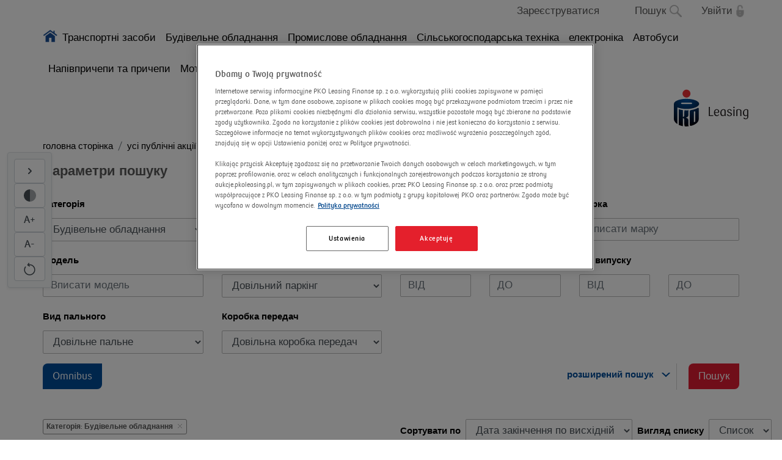

--- FILE ---
content_type: text/html; charset=UTF-8
request_url: https://aukcje.pkoleasing.pl/uk/auctions/list/pub/all/ecr_machinery
body_size: 30646
content:
<!DOCTYPE html>
<html lang="uk">
<head lang="uk">
    <title>Будівельне обладнання  </title>
    <meta charset="UTF-8">
    <meta name="viewport" content="width=device-width, initial-scale=1, shrink-to-fit=no">
    <meta name="format-detection" content="telephone=no">
    <meta http-equiv="X-UA-Compatible" content="IE=edge,chrome=1">
    <meta name="_token" content="[base64]" />
    <meta name="description" content="aukcje PKO Leasing – aukcje przedmiotów poleasingowych PKO Leasing">
    <meta name="keywords" content="" />
    <meta name="author" content="">

    <link rel="canonical" href="https://aukcje.pkoleasing.pl/uk/auctions/list/pub/all/ecr_machinery" />

    <!-- INDEX  -->
    <meta name="facebook-domain-verification" content="jfnxinduv9nbxwju9vhwhh4xno0bt8" />

    <link rel="alternate" href="https://aukcje.pkoleasing.pl/pl/auctions/list/pub/all/ecr_machinery" hreflang="pl" />
    <link rel="alternate" href="https://aukcje.pkoleasing.pl/en/auctions/list/pub/all/ecr_machinery" hreflang="en" />
    <link rel="alternate" href="https://aukcje.pkoleasing.pl/uk/auctions/list/pub/all/ecr_machinery" hreflang="uk" />

<style>
    /* new css */

    .navbar-expand-lg .navbar-nav .nav-link {
        font-size: 17px;
    }

    .top-menu .top-home {
        background: url(../img/home-btn.png) no-repeat;
        width: 23px;
        height: 38px;
    }

    .location-of-squares {
        border-left: 1px solid #dedede;
        margin-top: 80px;
        padding-left: 50px;
    }

    .square {
        font-weight: bold;
        font-size: 25px;
        padding-bottom: 20px;
    }

    .location-square {
        font-size: 18px;
        padding-left: 40px;
        position: relative;
    }

    .location-square::before {
        content: '';
        background-image: url('../img/location-icon.png');
        background-repeat: no-repeat;
        width: 24px;
        height: 29px;
        position: absolute;
        left: 5px;
        top: 5px;
    }

    .opening-hours {
        font-size: 18px;
        padding-bottom: 38px;
        padding-left: 40px;
        position: relative;
    }

    .opening-hours::before {
        content: '';
        background-image: url('../img/hours-icon.png');
        background-repeat: no-repeat;
        width: 31px;
        height: 30px;
        position: absolute;
        left: 3px;
        top: 1px;
    }

    .current-price {
        color: #808080;
        font-size: 20px;
        line-height: 1.2;
    }

    .current-price span {
        color: #d1363b;
        font-weight: bold;
        font-size: 26px;
    }

    .remaining-time {
        color: #000;
        font-size: 18px;
    }

    .small-item .title {
        color: #000;
        font-size: 30px;
    }

    .small-item img {
        width: 370px;
        border-radius: 10px;
    }

    .small-item .subtitle {
        font-size: 16px;
        line-height: 44px;
    }

    .top-menu0 .top-search {
        position: relative;
        font-size: 17px;
    }

    .top-register {
        font-size: 17px;
    }

    .top-signin {
        font-size: 17px;
    }

    .top-menu0 .top-search::after {
        content: '';
        background-image: url(../img/search-icon.png);
        background-repeat: no-repeat;
        width: 20px;
        height: 20px;
        display: block;
        position: absolute;
        right: -10px;
        top: 6px;
    }

    .top-menu0 .top-signin {
        position: relative;
    }

    .top-menu0 .top-signin::after {
        content: '';
        background-image: url(../img/login-icon.png);
        background-repeat: no-repeat;
        width: 13px;
        height: 20px;
        display: block;
        position: absolute;
        right: -3px;
        top: 6px;
    }

    .filter-header {
        font-weight: bold;
        color: #000;
        font-size: 30px;
        padding-top: 20px;
    }

    .deals-header,
    .video-header {
        font-weight: bold;
        color: #000;
    }

    .footer-top__link {
        color: #000;
    }

    .btn.blue:hover {
        background: #d1363b !important;
    }

    .slick-slider {
        overflow: hidden;
        padding-bottom: 40px;
    }

    .slick-prev,
    .slick-next {
        top: 96% !important;
        background: transparent !important;
    }

    .slick-next {
        right: 17px !important;
    }

    .slick-prev:before {
        content: '' !important;
        background-image: url('../img/next-slide-btn.png');
        background-repeat: no-repeat;
        width: 49px;
        height: 49px;
        display: block;
        position: absolute;
        left: -45px;
        bottom: 0;
        transform: rotate(180deg);
    }

    .slick-prev {
        left: 60px !important;
    }

    .slick-next:before {
        content: '' !important;
        background-image: url('../img/next-slide-btn.png');
        background-repeat: no-repeat;
        width: 49px;
        height: 49px;
        display: block;
        position: absolute;
        bottom: 0;
        right: 0;
    }

    .slick-dots {
        bottom: 20px !important;
        width: 50% !important;
        transform: translate(50%, 0%);
    }

    .slick-dots li {
        width: 20px !important;
    }

    .slick-dots li.slick-active button:before {
        opacity: 1 !important;
        color: #d1363b !important;
    }

    .slick-dots li button:before {
        font-size: 13px !important;
        opacity: 1 !important;
        color: #bababa !important;
    }

    .footer-bottom__info {
        padding-left: 0;
    }

    /* slider */

    .carousel-item {
        max-height: 600px !important;
        height: auto !important;
    }

    .wrapper-slider--img {
        text-align: center;
    }

    .slide-item-img {
        width: 450px;
    }

    .header-slider-item {
        font-size: 48px;
        font-weight: bold;
        margin-top: 20px;
    }

    .paragraph-slider-item {
        font-size: 17px;
        margin-top: 25px;
    }

    .carousel-item li {
        font-size: 17px;
    }

    .paragraph-slider-item span {
        font-weight: bold;
    }

    .carousel-item {
        overflow-x: hidden;
    }

    .carousel-indicators li {
        width: 10px;
        height: 10px;
        border-radius: 50%;
        margin: 0 10px;
    }

    .carousel-indicators li.active {
        background-color: #d1363b;
    }

    .closeAdvancedFilters {
        display: none;
    }

    /* Changes --start */

    /* old price */
    .ico-info-prcice-old {
        position: relative;
    }

    .ico-info-prcice-old::after {
        content: 'Najniższa cena wywoławcza w ostatnich 30 dniach';
        display: none;

        position: absolute;
        z-index: 1000;
        top: calc(100% + 5px);
        right: 50%;

        transform: translateX(50%);

        width: 235px;
        padding: 0.5rem;
        border: 1px solid rgba(0, 0, 0, 0.15);
        border-radius: 2px;

        -webkit-box-shadow: 2px 2px 3px 0 rgba(176, 176, 176, 0.72);
        box-shadow: 2px 2px 3px 0 rgba(176, 176, 176, 0.72);

        font-size: 1rem;
        color: #212529;
        text-align: left;
        background-color: #fff;
    }

    .ico-info-prcice-old:hover::after {
        display: block;
    }

    /* Changes --end */

    @media (min-width: 992px) {
        .hide-element-on-desktop {
            display: none;
        }
    }

    @media (max-width: 1199px) {
        .location-of-squares {
            border-left: none;
        }

        .slide-item-img {
            width: 400px;
        }
    }

    @media (max-width: 991px) {
        .hide-element-on-mobile {
            display: none;
        }

        .hide-element-on-desktop {
            display: block !important;
        }

        .main-logo-img {
            width: 100px;
            padding-top: 15px;
        }

        .navbar {
            padding-top: 25px;
        }

        .nav {
            padding-top: 28px;
            padding-left: 15px;
        }

        .top-menu0 a {
            padding-left: 10px;
        }

        .ml-auto,
        .mx-auto {
            margin-left: 0 !important;
        }

        li.nav-item {
            margin: 0 auto;
        }

        img.main-logo-img {
            z-index: 1;
        }

        div#navbarSupportedContent.show,
        div#navbarSupportedContent.collapsing {
            position: fixed;
            z-index: 1;
            background-color: #fff;
            width: 100%;
            left: 0;
            height: 100%;
            top: 0;
        }

        button.float-right.navbar-toggler {
            z-index: 11;
        }

        button.float-right.navbar-toggler.collapsed {
            position: relative;
            top: 0;
        }

        button.float-right.navbar-toggler {
            position: fixed;
            top: 25px;
        }

        .carousel-indicators {
            z-index: 0;
        }
    }

    @media (max-width: 767px)
    {
        .footer-top__links-list {
            display: flex;
            flex-direction: column;
        }

        .footer-bottom__info-lang {
            margin-right: 0;
            margin-left: 0 !important;
        }

        .location-of-squares {
            padding-left: 0px;
        }

        img.img-fluid.mx-auto.d-block {
            width: 100%;
        }
    }

    @media (max-width: 576px)
    {
        .search-advanced {
            border-right: none;
        }

        .main-logo-img {
            width: 75px;
            padding-top: 20px;
        }

        .nav {
            padding-left: 0px;
        }

        .shadow-on-mobile {
            box-shadow: 0px 4px 12px rgba(0, 0, 0, 0.15);
        }

        /* advanced filter */

        html,
        body {
            overflow-x: hidden !important;
        }

        .header-slider-item {
            font-size: 40px;
        }

        .isNone {
            display: none;
        }

        .closeAdvancedFilters {
            display: block;
        }

        .show-filter {
            position: fixed;
            width: 100vw;
            height: 100vh;
            top: 0;
            left: 15px;
            z-index: 16;
            background: #fff;
            overflow-y: scroll;
        }

        /* end advanced filter */
    }

    .list-item .price-old.value {
        text-decoration: none !important;
    }

    .form-pl-25 {
        padding-left: 25px;
    }

    .form-header-border-bottom {
        border-bottom: 1px solid #dedede;
        padding-bottom: 4px;
        width: 70%;
    }

    .form-subheader {
        width: 70%;
    }

    .a_header_btn {
        float: right;
        font-size: 14px;
        font-weight: bold;
        color: white;
        background-color: #e21d33;
        text-decoration: none;
        padding: 10px 15px;
        border-radius: 5px;
        display: inline-block;
        transition: background-color 0.3s, box-shadow 0.3s;
        box-shadow: 0 2px 5px rgba(0, 0, 0, 0.2);
    }

    .a_header_btn:hover {
        background-color: darkred;
        color: white;
        box-shadow: 0 4px 10px rgba(0, 0, 0, 0.3); /* Zwiększa cień przy najechaniu myszką */
    }

    .btn:active {
        font-size: 17px !important;
        font-weight: normal !important;
        padding-left: 15px !important;
        padding-right: 15px !important;
    }

    /** css addons 2024 **/
    @media (max-width: 991px) {
        .form-standard-width {
            width: 100%;
        }

        .form-min-width {
            width: 50%;
        }

        .form-long-textaddon {
            width: 100% !important;
        }

        .form-longer-textaddon {
            width: 200% !important;
        }

        .form-longest-textaddon {
            width: 200% !important;
        }

        .form-header-border-bottom {
            width: 100%;
        }

        .form-subheader {
            width: 100%;
        }

    }

    @media (min-width: 992px) {
        .form-standard-width {
            width: 70%;
        }

        .form-min-width {
            width: 35%;
        }

        .form-long-textaddon {
            width: 200% !important;
        }

        .form-longer-textaddon {
            width: 300% !important;
        }

        .form-longest-textaddon {
            width: 400% !important;
        }
    }

    input[type="radio"] {
        width: 20px;
        height: 20px;
        -webkit-appearance: none;
        -moz-appearance: none;
        appearance: none;
        background-color: transparent; /* Brak wypełnienia tła dla niezaznaczonego stanu */
        border: 2px solid #e21d33; /* Kolor obramowania dla niezaznaczonego stanu */
        border-radius: 50%;
        cursor: pointer;
        position: relative;
    }

    input[type="radio"]::before {
        content: '';
        display: block;
        width: 60%;
        height: 60%;
        margin: 20% auto;
        border-radius: 50%;
        background-color: transparent; /* Brak wypełnienia wewnętrznej kropki dla niezaznaczonego stanu */
        transition: background-color 0.3s;
    }

    input[type="radio"]:checked::before {
        background-color: #e21d33; /* Kolor wypełnienia wewnętrznej kropki przy zaznaczeniu */
    }

    input[type="radio"]:checked {
        background-color: #e21d33;
        border: 2px solid #e21d33;
    }

    /* Dla Firefox */
    select option:checked {
        background-color: #e21d33; /* Kolor tła zaznaczonej opcji */
        color: white; /* Kolor tekstu zaznaczonej opcji */
    }

    select:focus {
        outline: none; /* Usuń domyślną obwódkę fokusu */
        box-shadow: 0 0 0 2px #e21d33; /* Dodaj obramowanie cienia na focus */
    }

    select {
        background-color: white; /* Kolor tła dla select */
        color: black; /* Kolor tekstu dla select */
    }

</style>
    <link rel="apple-touch-icon" sizes="57x57" href="/img/themes/pko/Assets/favicon/apple-touch-icon-57x57.png">
    <link rel="apple-touch-icon" sizes="60x60" href="/img/themes/pko/Assets/favicon/apple-touch-icon-60x60.png">
    <link rel="apple-touch-icon" sizes="72x72" href="/img/themes/pko/Assets/favicon/apple-touch-icon-72x72.png">
    <link rel="apple-touch-icon" sizes="76x76" href="/img/themes/pko/Assets/favicon/apple-touch-icon-76x76.png">
    <link rel="apple-touch-icon" sizes="114x114" href="/img/themes/pko/Assets/favicon/apple-touch-icon-114x114.png">
    <link rel="apple-touch-icon" sizes="120x120" href="/img/themes/pko/Assets/favicon/apple-touch-icon-120x120.png">
    <link rel="apple-touch-icon" sizes="144x144" href="/img/themes/pko/Assets/favicon/apple-touch-icon-144x144.png">
    <link rel="apple-touch-icon" sizes="152x152" href="/img/themes/pko/Assets/favicon/apple-touch-icon-152x152.png">
    <link rel="apple-touch-icon" sizes="180x180" href="/img/themes/pko/Assets/favicon/apple-touch-icon-180x180.png">
    <link rel="icon" type="image/png" href="/img/themes/pko/Assets/favicon/favicon-32x32.png" sizes="32x32">
    <link rel="icon" type="image/png" href="/img/themes/pko/Assets/favicon/favicon-194x194.png" sizes="194x194">
    <link rel="icon" type="image/png" href="/img/themes/pko/Assets/favicon/favicon-96x96.png" sizes="96x96">
    <link rel="icon" type="image/png" href="/img/themes/pko/Assets/favicon/android-chrome-192x192.png" sizes="192x192">
    <link rel="icon" type="image/png" href="/img/themes/pko/Assets/favicon/favicon-16x16.png" sizes="16x16">
    <link rel="mask-icon" href="/img/themes/pko/Assets/favicon/safari-pinned-tab.svg" color="#004c9a">
    <link rel="shortcut icon" href="/img/themes/pko/Assets/favicon/favicon.ico">
    <meta name="msapplication-TileColor" content="#004c9a">
    <meta name="msapplication-TileImage" content="/img/themes/pko/Assets/favicon/mstile-144x144.html">
    <meta name="theme-color" content="#004c9a">

    <link rel="stylesheet" href="/build/css-min/frontend-pko-init-styles-c16088485d.css">

        <noscript><meta http-equiv="refresh" content="0; URL=/no-script"/></noscript>

    <link rel="stylesheet" href="/build/css-min/frontend-pko-vendor-4722a4a3b1.css">
    <link rel="stylesheet" href="/build/css-min/frontend-pko-a7f7afb2d4.css">

            <link rel="stylesheet" href="/build/css-min/frontend-forms-pko-7deabee430.css">
    
    <!-- OneTrust Cookies Consent Notice start for aukcje.pkoleasing.pl -->
<script src="https://cdn.cookielaw.org/scripttemplates/otSDKStub.js"  type="text/javascript" charset="UTF-8" data-domain-script="77249603-08c5-4923-b14b-851f68feca90" ></script>
<script type="text/javascript">
    function OptanonWrapper() { }
</script>
<!-- OneTrust Cookies Consent Notice end for aukcje.pkoleasing.pl -->

    <script src="/build/js-min/frontend-pko-vendor-419f19f77b.js"></script>
    <script defer src="/build/js-min/frontend-pko-vendor-2-255233e9a4.js"></script>

    <!-- page scripts bootstrap before: start -->
<script>
    /// GLOBAL CONFIG
    ///
            var APP_CONFIG = { NOT_AUTH: true };
    
    /// alpinejs init
    ///
    if (window.pageInitAlpineJsInitFunction) {
        document.addEventListener('alpine:init', window.pageInitAlpineJsInitFunction)
    }

    if (window.pageInitAlpineJsInitalizedFunction) {
        document.addEventListener('alpine:initialized', window.pageInitAlpineJsInitalizedFunction);
    }
</script>

<script type="application/javascript">
        function getBrowserInfo() {
            const userAgent = navigator.userAgent;
            let browserName, fullVersion;

            if (userAgent.indexOf("OPR") > -1) {
                browserName = "Opera";
                fullVersion = userAgent.substring(userAgent.indexOf("OPR") + 4);
            } else if (userAgent.indexOf("Chrome") > -1 && userAgent.indexOf("Edg") === -1 && userAgent.indexOf("OPR") === -1) {
                browserName = "Chrome";
                fullVersion = userAgent.substring(userAgent.indexOf("Chrome") + 7);
            } else if (userAgent.indexOf("Firefox") > -1) {
                browserName = "Firefox";
                fullVersion = userAgent.substring(userAgent.indexOf("Firefox") + 8);
            } else if (userAgent.indexOf("Safari") > -1 && userAgent.indexOf("Chrome") === -1) {
                browserName = "Safari";
                fullVersion = userAgent.substring(userAgent.indexOf("Version") + 8);
            } else if (userAgent.indexOf("Edg") > -1) {
                browserName = "Edge";
                fullVersion = userAgent.substring(userAgent.indexOf("Edg") + 4);
            } else {
                return { name: "unknown", version: "0" };
            }

            const version = parseFloat(fullVersion.split(" ")[0]);
            return { name: browserName, version: version };
        }

        function validateBrowser(minVersions) {
            const browserInfo = getBrowserInfo();
            const minVersion = minVersions[browserInfo.name];

            if (!minVersion) {
                console.warn("Unknown browser detected or unsupported.");
                return false;
            }

            if (browserInfo.version < minVersion) {
                console.warn(
                    `Your ${browserInfo.name} version (${browserInfo.version}) is below the minimum required version (${minVersion}).`
                );
                return false;
            }

            return true;
        }
        const minVersions = {
                            Chrome: 110,
                            Firefox: 120,
                            Safari: 15,
                            Opera: 110,
                            Edge: 120,
                    }

        function addHtmlToFirstElementByClass(className, htmlContent) {
            const element = document.querySelector(`${className}`);
            if (element) {
                element.innerHTML += htmlContent;
            }
        }

        document.addEventListener('DOMContentLoaded', function() {
            if (!validateBrowser(minVersions))
            {
                                var topHeaderCssClass = '.container';
                
                addHtmlToFirstElementByClass(topHeaderCssClass, `<div class="row">
                <div class="col-12 alert alert-danger">
                <button type="button" class="close pull-right" data-dismiss="alert" aria-label="Close">
                <span aria-hidden="true">×</span>
                </button>
                    <small><b>UWAGA:</b>&nbsp;Twoja przeglądarka internetowa nie spełnia minimalnych wymagań (
                        'Chrome' wersja 110 ,
                                    'Firefox' wersja 120 ,
                                    'Safari' wersja 15 ,
                                    'Opera' wersja 110 ,
                                    'Edge' wersja 120 
            ) i w związku z tym funkcjonalności portalu (w szczególności licytacja) mogą nie działać w sposób prawidłowy. Więcej informacji znajdziesz na stronie <a href="/pl/pages/regulations" target="blank">regulaminu<a/>.</small>
                </div>
                </div>`
                );
            }
        });

    </script>

<!-- page scripts bootstrap before: end -->
    
        <script src="https://aukcje.pkoleasing.pl/js-localization/localization.js"></script>
    <script src="https://aukcje.pkoleasing.pl/js-localization/messages"></script>

    
    <script>
        Lang.setLocale("uk");
    </script>

    <script>
        var contactMeFormUrl = 'https://aukcje.pkoleasing.pl/uk/forms/contact-me';
        var csrfToken = 'URfWBCY2b58g9NnOhaPNOVNY46sZyyjWUcHbZpIM';
    </script>

    <!-- update 12062021 -->
    <link rel="stylesheet" href="/img/themes/pko/v2/assets/css/new.css?v=2">

    <link rel="stylesheet" href="https://aukcje.pkoleasing.pl/wcag/pko/wcag.css?v=3.2.5">

    <link rel="stylesheet" type="text/css" href="/img/themes/pko/v2/assets/js/slick/slick-theme.css?v=2" />
    <link rel="stylesheet" type="text/css" href="/img/themes/pko/v2/assets/js/slick/slick.css?v=2" />
    <!-- update 12062021 -->


    <!-- Google Tag Manager -->
<script>(function(w,d,s,l,i){w[l]=w[l]||[];w[l].push({'gtm.start':
            new Date().getTime(),event:'gtm.js'});var f=d.getElementsByTagName(s)[0],
        j=d.createElement(s),dl=l!='dataLayer'?'&l='+l:'';j.async=true;j.src=
        'https://www.googletagmanager.com/gtm.js?id='+i+dl;f.parentNode.insertBefore(j,f);
    })(window,document,'script','dataLayer','GTM-NVBWQ79');</script>
<!-- End Google Tag Manager -->

<script>
  window.dataLayer = window.dataLayer || [];
  function gtag(){dataLayer.push(arguments);}
  gtag('js', new Date());
</script>

<!-- gemius 20.04.2020 -->
<script type="text/javascript">
    <!--//--><![CDATA[//><!--
    var pp_gemius_identifier = 'bQnqIUuudxkoHH_u5AGA7MV4.Km1.oxhDl7i2jAkE.7.Q7';
    var gemius_identifier = 'bQnqIUuudxkoHH_u5AGA7MV4.Km1.oxhDl7i2jAkE.7.Q7';

    
    // lines below shouldn't be edited
    function gemius_pending(i) { window[i] = window[i] || function() {var x = window[i+'_pdata'] = window[i+'_pdata'] || [];
        x[x.length] = arguments;
    };
    }
    gemius_pending('gemius_hit'); gemius_pending('gemius_event'); gemius_pending('pp_gemius_hit'); gemius_pending('pp_gemius_event');
    (function(d,t) {try {var gt=d.createElement(t),s=d.getElementsByTagName(t)[0],l='http'+((location.protocol=='https:')?'s':'');
        gt.setAttribute('async','async');
        gt.setAttribute('defer','defer'); gt.src=l+'://pro.hit.gemius.pl/gemius.js'; s.parentNode.insertBefore(gt,s);} catch (e) {}})(document,'script');
    //--><!]]>
</script>


    </head>

<body id="main-container">

<!-- Google Tag Manager (noscript) -->
<noscript><iframe src="https://www.googletagmanager.com/ns.html?id=GTM-NVBWQ79"
                  height="0" width="0" style="display:none;visibility:hidden"></iframe></noscript>
<!-- End Google Tag Manager (noscript) -->


    <span id="client-notification"></span>

    <script id="notificationEmailTemplate" type="text/x-kendo-template">
        <div class="new-mail-pko" style="margin: 10px 10px 20px 10px;">
            <table border="0" cellpadding="5" width="100%;" style="margin-top: 10px; font-family: PKO-Light,Tahoma,sans-serif;">
                <tr>
                    <td valign="top">
                        <div style="margin-bottom: 10px !important;"><b>#= title #</b><br/>#= message #</div>
                    </td>
                </tr>
            </table>
        </div>
    </script>

    <script id="notificationErrorTemplate" type="text/x-kendo-template">
        <div class="wrong-pass-pko"  style="margin: 10px 10px 20px 10px;">
            <table border="0" cellpadding="5" width="100%;" style="margin-top: 10px; font-family: PKO-Light,Tahoma,sans-serif;">
                <tr>
                    <td valign="top">
                        <div style="margin-bottom: 10px !important;"><b>#= title #</b><br/>#= message #</div>
                    </td>
                </tr>
            </table>
        </div>
    </script>

    <script id="notificationSuccessTemplate" type="text/x-kendo-template">
        <div class="upload-success-pko"  style="margin: 10px 10px 20px 10px;">
            <table border="0" cellpadding="5" width="100%;" style="margin-top: 10px; font-family: PKO-Light,Tahoma,sans-serif;">
                <tr>
                    <td valign="top">
                        <div style="margin-bottom: 10px !important;"><b>#= title #</b><br/>#= message #</div>
                    </td>
                </tr>
            </table>
        </div>
    </script>


<!-- file uploader -->
<form style="display:none;">
    <input name="fromctrl_m_files" id="fromctrl_m_files" type="file" style="display:none;" />
</form>


    <!-- NAV  -->
    <!-- nav start -->
<header class="container">
    <div class="row shadow-on-mobile">
        <div class="col-5 d-flex  order-2 d-flex col-sm-7  order-sm-2 col-lg-12 d-lg-flex justify-content-lg-end order-lg-1">
            <nav aria-label="Menu użytkownika">
                <ul class="nav list-inline float-right top-menu0">
                    
                        <li class="nav-item hide-element-on-mobile" aria-label="Пошук">
                            <a class="nav-link top-register" href="#" data-toggle="dropdown" aria-haspopup="true" aria-expanded="false">
                                <span class="hide-element-on-mobile">Зареєструватися</span>
                            </a>
                            <div class="dropdown-menu">
                                <a class="dropdown-item" href="https://aukcje.pkoleasing.pl/uk/bidder-panel/account/register-person">Реєстрація - Фізична особа </a>
                                <a class="dropdown-item" href="https://aukcje.pkoleasing.pl/uk/bidder-panel/account/register-business">Реєстрація - Підприємницька діяльність </a>
                            </div>
                        </li>

                        <li class="nav-item" aria-label="Пошук">
                            <a class="nav-link top-search" data-toggle="collapse" href="#searchToggle" aria-expanded="false"><span class="hide-element-on-mobile">Пошук</span></a>
                        </li>

                        <li class="nav-item" aria-label="Увійти">
                            <a class="nav-link top-signin" href="https://aukcje.pkoleasing.pl/uk/bidder-panel/login"><span class="hide-element-on-mobile">Увійти</span></a>
                        </li>

                    
                </ul>
            </nav>
        </div>

        <!-- search area -->
        <div class="col-12 order-3 order-lg-2 collapse" id="searchToggle">
            <form id="topSearchPhraseForm"
                  method="GET"
                  autocomplete="off"
                  style="width:100%">
                <div class="input-group mb-3 mt-3">
                    <label for="search_text" class="sr-only">Szukaj</label>
                    <input class="form-control" id="search_text" type="text" placeholder="Ввести фразу для пошуку на aukcje.pkoleasing.pl">
                    <div class="input-group-append"><button class="top-search" type="submit"></button></div>
                </div>
            </form>
        </div>

        <!-- product categories menu -->
        <div class="col-2 order-1 d-flex col-sm-1 d-sm-flex align-items-sm-center order-sm-1 col-lg-12 order-lg-2">
            <nav class="navbar navbar-expand-lg" aria-label="Główna nawigacja">
                <div class="ml-auto">
                    <button class="float-right navbar-toggler collapsed" type="button" data-toggle="collapse" data-target="#navbarSupportedContent" aria-controls="navbarSupportedContent" aria-expanded="false" aria-label="Toggle navigation">
                        <svg xmlns="http://www.w3.org/2000/svg" viewBox="0 0 30 30" width="30" height="30" focusable="false">
                            <title>Menu</title>
                            <path stroke="currentColor" stroke-width="2" stroke-linecap="round" stroke-miterlimit="10" d="M4 7h22M4 15h22M4 23h22"></path>
                        </svg>
                    </button>
                </div>
                <div class="collapse navbar-collapse text-center" id="navbarSupportedContent">
                    <ul class="navbar-nav nav list-inline top-menu">
                        <li class="nav-item">
                            <a class="mb-2 mx-auto nav-link top-home" href="https://aukcje.pkoleasing.pl/uk">
                                <img src="" aria-label="Strona główna" alt="Strona główna"
                                     class="sr-only" />
                            </a>
                        </li>

                                                                                                                                                    <li class="nav-item">
                                        <a class="nav-link top-search" href="https://aukcje.pkoleasing.pl/uk/auctions/list/pub/all/vehicles">
                                            Транспортні засоби
                                        </a>
                                    </li>
                                                                                                                                                                <li class="nav-item">
                                        <a class="nav-link top-search" href="https://aukcje.pkoleasing.pl/uk/auctions/list/pub/all/ecr_machinery">
                                            Будівельне обладнання
                                        </a>
                                    </li>
                                                                                                                                                                <li class="nav-item">
                                        <a class="nav-link top-search" href="https://aukcje.pkoleasing.pl/uk/auctions/list/pub/all/ecr_industrial">
                                            Промислове обладнання
                                        </a>
                                    </li>
                                                                                                                                                                <li class="nav-item">
                                        <a class="nav-link top-search" href="https://aukcje.pkoleasing.pl/uk/auctions/list/pub/all/ecr_agricultural">
                                            Сільськогосподарська техніка
                                        </a>
                                    </li>
                                                                                                                                                                <li class="nav-item">
                                        <a class="nav-link top-search" href="https://aukcje.pkoleasing.pl/uk/auctions/list/pub/all/electronics">
                                            електроніка
                                        </a>
                                    </li>
                                                                                                                                                                <li class="nav-item">
                                        <a class="nav-link top-search" href="https://aukcje.pkoleasing.pl/uk/auctions/list/pub/all/ecr_bus">
                                            Автобуси
                                        </a>
                                    </li>
                                                                                                                                                                <li class="nav-item">
                                        <a class="nav-link top-search" href="https://aukcje.pkoleasing.pl/uk/auctions/list/pub/all/ecr_trailers1">
                                            Напівпричепи та причепи
                                        </a>
                                    </li>
                                                                                                                                                                <li class="nav-item">
                                        <a class="nav-link top-search" href="https://aukcje.pkoleasing.pl/uk/auctions/list/pub/all/ecr_motorcycles">
                                            Мотоцикли
                                        </a>
                                    </li>
                                                                                                                                                                                                                                                                                                                                                                                
                            <li class="nav-item">
                                <a class="nav-link top-signin" href="#" data-toggle="dropdown" aria-haspopup="true" aria-expanded="false">
                                    більше<span class="arrow-gray-down"></span>
                                </a>
                                <div class="dropdown-menu">
                                                                                                                                                                                                                                                                                                                                                                                                                                                                                                                                                                                                                                                                                                                                                                                                          <a class="dropdown-item" href="https://aukcje.pkoleasing.pl/uk/auctions/list/pub/all/ecr_bus">
                                                Автобуси
                                            </a>
                                                                                                                                                                                                                                                  <a class="dropdown-item" href="https://aukcje.pkoleasing.pl/uk/auctions/list/pub/all/ecr_trailers1">
                                                Напівпричепи та причепи
                                            </a>
                                                                                                                                                                                                                                                  <a class="dropdown-item" href="https://aukcje.pkoleasing.pl/uk/auctions/list/pub/all/ecr_motorcycles">
                                                Мотоцикли
                                            </a>
                                                                                                                                                                                                                                                  <a class="dropdown-item" href="https://aukcje.pkoleasing.pl/uk/auctions/list/pub/all/propertys">
                                                Нерухомість
                                            </a>
                                                                                                                                                                                                                                                  <a class="dropdown-item" href="https://aukcje.pkoleasing.pl/uk/auctions/list/pub/all/ecr_medic">
                                                Медичне обладнання
                                            </a>
                                                                                                                                                                                                                                                       <a class="dropdown-item" href="/auctions/list/pub/all/damaged">
                                                    Пошкоджений
                                                </a>
                                                                                      <a class="dropdown-item" href="https://aukcje.pkoleasing.pl/uk/auctions/list/pub/all/ecr_other1">
                                                Інше
                                            </a>
                                                                                                                                                    </div>
                            </li>
                        
                        <li class="nav-item hide-element-on-desktop mt-5">
                                                            <h5><span>Зареєструватися</span></h5>
                                <ul class="navbar-nav nav list-inline top-menu" style="padding-top: 10px !important;">
                                    <li class="nav-item">
                                        <a class="nav-link" href="https://aukcje.pkoleasing.pl/uk/bidder-panel/account/register-person">Реєстрація - Фізична особа </a>
                                    </li>
                                    <li class="nav-item">
                                        <a class="nav-link" href="https://aukcje.pkoleasing.pl/uk/bidder-panel/account/register-business">Реєстрація - Підприємницька діяльність </a>
                                    </li>
                                </ul>
                                                    </li>

                    </ul>
                </div>
            </nav>
        </div>

        <!-- logo -->
        <div class="col-5  order-2 justify-content-end d-flex col-sm-4  order-sm-2 col-lg-12 d-lg-flex justify-content-lg-end order-lg-3">
            <a href="https://aukcje.pkoleasing.pl/uk">
                <svg class="main-logo-img" xmlns="http://www.w3.org/2000/svg" xmlns:xlink="http://www.w3.org/1999/xlink"
                     xmlns:serif="http://www.serif.com/" width="122" height="76" viewBox="0 0 345 171" version="1.1"
                     xml:space="preserve"
                     style="fill-rule:evenodd;clip-rule:evenodd;stroke-linejoin:round;stroke-miterlimit:2;" title="Strona główna PKO Leasing" alt="Logo PKO Leasing">
                    <g>
                        <path
                                d="M58.462,36.654c10.124,-0 18.32,-8.202 18.32,-18.332c-0,-10.122 -8.196,-18.322 -18.32,-18.322c-10.12,-0 -18.326,8.2 -18.326,18.322c-0,10.13 8.206,18.332 18.326,18.332"
                                style="fill:#ee3035;fill-rule:nonzero;" />
                        <path
                                d="M33.758,65.066c-0.398,-0.456 -0.514,-1.008 -0.514,-1.37c-0.004,-1.078 0.79,-2.298 2.2,-2.98c0.676,-0.322 1.396,-0.48 2.058,-0.48l42.888,0c0.668,0 1.376,0.158 2.058,0.48c1.412,0.682 2.21,1.902 2.2,2.98c-0,0.362 -0.116,0.914 -0.518,1.37c-0.564,0.658 -1.498,1.048 -2.364,1.048l-45.646,0c-0.858,0 -1.792,-0.39 -2.362,-1.048Zm24.77,24.142c24.274,-0.012 45.102,-6.008 53.892,-14.392c2.938,-2.792 4.512,-5.832 4.512,-8.978c-0,-3.166 -1.574,-6.196 -4.512,-8.99c-2.93,-2.788 -7.204,-5.334 -12.502,-7.468c-10.592,-4.274 -25.272,-6.914 -41.482,-6.914c-0.022,-0.012 -0.07,-0.012 -0.122,-0.012c-21.782,0.012 -40.638,4.996 -50.752,11.932c-5.964,4.098 -7.562,8.826 -7.562,14.58c-0,0.402 0.028,46.522 0.028,46.522l-0,18.496c-0,7.36 2.198,10.63 3.144,12.216c3.104,5.234 7.484,9.61 12.686,12.684l0.396,0.23l-0,-77.12l0.474,0.192c10.608,4.33 25.374,7.022 41.708,7.022l0.092,0Z"
                                style="fill:url(#_Radial1);fill-rule:nonzero;" />
                        <path
                                d="M66.972,159.57l-0,-18.586c-0.004,-5.62 -4.618,-10.218 -10.276,-10.234c-0.042,-0 -0.074,-0 -0.118,0.004l-0,-1.734c5.822,-0.688 10.424,-5.278 10.424,-11.258l-0.012,-13.078c-0,-2.942 0.296,-5.946 1.076,-8.676l0.106,-0.362l-0.376,0.03c-1.742,0.126 -4.332,0.18 -7.072,0.18c-4.07,-0 -8.464,-0.132 -10.842,-0.36l-0.208,-0.022l-0.072,0.218c-1,3.128 -1.384,5.832 -1.384,9.292l-0,14.84c-0,3.102 -2.388,6.536 -6.584,6.684l-0,-31.862l-0.228,-0.032c-7.158,-0.946 -12.5,-2.082 -18.194,-3.968l-0.344,-0.122l-0.014,72.696l0.16,0.082c5.764,2.542 11.198,4.218 18.33,5.432l0.31,0.048l-0,-37.144c4.074,0.128 6.568,3.378 6.574,6.694l-0,20.16c-0,4.142 0.742,7.664 1.99,11.168l0.05,0.16l0.17,0.016c1.388,0.148 3.842,0.242 6.608,0.242c3.824,0 8.234,-0.176 11.184,-0.574l0.314,-0.03l-0.096,-0.31c-1.074,-3.18 -1.476,-6.05 -1.476,-9.594Z"
                                style="fill:url(#_Radial2);fill-rule:nonzero;" />
                        <path
                                d="M98.916,102.704l-0.02,43.702c0.008,1.04 -0.69,2.224 -1.884,3.024c-1.646,1.09 -3.604,1.036 -4.38,-0.128c-0.224,-0.336 -0.316,-0.732 -0.3,-1.15l0.004,-45.006c0.028,-1.176 1.02,-2.348 2.524,-2.758c0.362,-0.094 0.718,-0.142 1.066,-0.142c1.392,-0 2.574,0.724 2.902,1.848c0.054,0.192 0.088,0.406 0.088,0.61Zm16.292,-15.332c-0.074,-1.72 -1.488,-3.098 -3.226,-3.098c-0.52,0 -1.004,0.128 -1.448,0.348c-7.95,4.636 -19.324,8.476 -32.036,10.132c-2.81,0.368 -4.86,2.836 -4.852,5.738l-0.03,62.5c-0,2.602 2.096,4.7 4.698,4.704c0.334,-0 0.666,-0.04 0.98,-0.106c9.988,-2.582 18.42,-6.41 25.11,-11.734c5.976,-5.008 10.804,-11.956 10.804,-20.114l-0,-48.37Z"
                                style="fill:url(#_Radial3);fill-rule:nonzero;" />
                        <path
                                d="M161.756,122.188l-0,-42.402l5.284,0l-0,39.038l15.856,0c-0,2.044 -2.04,3.364 -4.984,3.364l-16.156,0"
                                style="fill:#231f20;fill-rule:nonzero;" />
                        <path
                                d="M202.374,104.41c2.164,0 2.884,-0.96 2.884,-2.882c-0,-4.446 -3.062,-8.468 -7.088,-8.468c-4.984,0 -7.688,6.186 -7.628,11.35l11.832,0Zm6.968,10.09c-1.262,4.566 -4.986,8.29 -10.692,8.29c-6.426,0 -13.032,-4.806 -13.032,-16.156c-0,-11.052 6.066,-16.278 12.914,-16.278c6.784,0 11.53,5.346 11.53,11.112c-0,3.844 -2.402,5.766 -6.306,5.766l-13.152,0c-0,5.584 3.182,11.652 9.248,11.652c3.724,0 6.126,-2.104 7.928,-5.166l1.562,0.78"
                                style="fill:#231f20;fill-rule:nonzero;" />
                        <path
                                d="M234.38,97.384c-0,-2.582 -2.1,-4.084 -5.166,-4.084c-5.042,-0 -9.128,4.384 -9.128,13.754c-0,7.988 3.004,12.012 7.508,12.012c2.824,-0 5.106,-1.502 6.786,-3.544l-0,-18.138Zm5.046,24.804c-0.48,0.06 -1.14,0.06 -1.562,0.06c-1.5,-0 -2.404,-0.662 -2.702,-2.402l-0.182,-1.322l-0.538,-0.058c-2.224,2.64 -4.866,4.202 -8.348,4.202c-6.668,-0 -11.052,-5.704 -11.052,-14.834c-0,-10.932 6.546,-17.356 14.594,-17.356c2.822,-0 5.466,0.72 7.148,1.742c1.802,0.96 2.642,2.28 2.642,4.442l-0,25.526"
                                style="fill:#231f20;fill-rule:nonzero;" />
                        <path
                                d="M259.144,104.712c4.806,1.8 9.73,3.782 9.73,9.188c-0,5.046 -4.504,9.008 -11.414,9.008c-5.464,-0 -10.388,-2.402 -11.95,-8.648c0.78,-0.3 1.502,-0.54 2.222,-0.54c1.982,-0 3.184,1.502 4.084,2.882c0.782,1.322 2.342,3.484 6.006,3.484c3.544,-0 6.306,-2.042 6.306,-5.406c-0,-3.542 -3.182,-4.862 -7.568,-6.486c-5.284,-2.042 -9.368,-4.384 -9.368,-9.548c-0,-5.408 4.984,-8.29 10.39,-8.29c5.586,-0 9.19,2.824 10.63,7.688c-0.9,0.422 -1.622,0.662 -2.402,0.662c-1.982,-0 -3.004,-1.502 -3.964,-3.004c-1.14,-1.862 -2.464,-2.642 -4.806,-2.642c-2.642,-0 -5.164,1.44 -5.164,4.746c-0,3.902 2.824,5.284 7.268,6.906"
                                style="fill:#231f20;fill-rule:nonzero;" />
                        <path
                                d="M280.634,122.188l-4.984,0l-0,-31.11l4.984,0l-0,31.11Zm-2.462,-36.756c-1.922,0 -3.302,-1.442 -3.302,-3.184c-0,-1.8 1.38,-3.242 3.302,-3.242c1.802,0 3.184,1.442 3.184,3.242c-0,1.742 -1.382,3.184 -3.184,3.184"
                                style="fill:#231f20;fill-rule:nonzero;" />
                        <path
                                d="M307.832,122.188l-0,-22.282c-0,-4.324 -2.764,-6.668 -7.448,-6.668c-4.384,0 -6.184,1.324 -6.184,4.386l-0,24.564l-4.988,0l-0,-26.124c-0,-1.744 0.782,-3.064 2.342,-3.906c2.044,-1.02 4.986,-1.68 9.07,-1.68c7.868,0 12.192,3.182 12.192,9.188l-0,22.522l-4.984,0"
                                style="fill:#231f20;fill-rule:nonzero;" />
                        <path
                                d="M332.452,119.244c2.822,-0 5.284,-1.502 6.966,-3.362l-0,-18.438c-0,-2.582 -1.922,-4.084 -5.406,-4.084c-4.744,-0 -9.248,4.324 -9.248,13.812c-0,7.93 3.062,12.072 7.688,12.072Zm6.966,7.208l-0,-7.386c-2.162,2.282 -4.926,3.602 -8.468,3.602c-6.908,-0 -11.232,-6.306 -11.232,-14.474c-0,-12.13 7.568,-17.716 14.534,-17.716c3.664,-0 6.486,0.9 7.988,1.922c1.56,1.082 2.162,2.1 2.162,4.262l-0,28.47c-0,6.604 -4.384,11.83 -11.832,11.83c-4.444,-0 -9.008,-1.68 -10.87,-6.306c1.26,-0.84 2.164,-1.14 3.004,-1.14c1.32,-0 2.162,0.42 3.484,2.042c1.62,1.922 2.94,2.52 5.042,2.52c3.546,-0 6.188,-2.822 6.188,-7.626"
                                style="fill:#231f20;fill-rule:nonzero;" />
                    </g>
                    <defs>
                        <radialGradient id="_Radial1" cx="0" cy="0" r="1" gradientUnits="userSpaceOnUse"
                                        gradientTransform="matrix(126.698,0,0,126.71,57.93,42.396)">
                            <stop offset="0" style="stop-color:#0055a7;stop-opacity:1" />
                            <stop offset="1" style="stop-color:#000009;stop-opacity:1" />
                        </radialGradient>
                        <radialGradient id="_Radial2" cx="0" cy="0" r="1" gradientUnits="userSpaceOnUse"
                                        gradientTransform="matrix(126.706,0,0,126.718,57.928,42.396)">
                            <stop offset="0" style="stop-color:#0055a7;stop-opacity:1" />
                            <stop offset="1" style="stop-color:#000009;stop-opacity:1" />
                        </radialGradient>
                        <radialGradient id="_Radial3" cx="0" cy="0" r="1" gradientUnits="userSpaceOnUse"
                                        gradientTransform="matrix(126.696,0,0,126.708,57.936,42.394)">
                            <stop offset="0" style="stop-color:#0055a7;stop-opacity:1" />
                            <stop offset="1" style="stop-color:#000009;stop-opacity:1" />
                        </radialGradient>
                    </defs>
                </svg>
            </a>

        </div>

    </div>
</header>
<!-- nav end -->


    <!-- page top content -->
    	
    <main class="container push">

        <!--[if lt IE 8]>
        <div class="alert alert-warning">
            <strong>В даний час Ви користуєтеся старшою версією веб-браузера. Вимагається оновлення веб-браузера до останньої версії.</strong>
        </div>
        <![endif]-->

        <!-- messages -->
                    <!-- page top messages -->
            <div class="row mb-2" style="clear: both;">
                <div class="col">
                    <div class="container">
    <div class="row" id="page_message_container">

        </div>
</div>

<div id="ajax-alert">

</div>
                </div>
            </div>
        
        <!-- breadcrumb -->
                    <!-- dedicated breadcrumb -->
                <!-- breadcrumb -->
<nav aria-label="Ścieżka okruszkowa" role="navigation">
    <div class="container">
        <div class="row">
            <div class="col">
                <ul class="breadcrumb" aria-label="Breadcrumb">
                                            <li class="breadcrumb-item"><a href="/">головна сторінка</a></li><li class="breadcrumb-item"><a href="https://aukcje.pkoleasing.pl/uk/auctions/list/pub/all">усі публічні акції</a></li><li class="breadcrumb-item"><a href="https://aukcje.pkoleasing.pl/uk/auctions/list/pub/all/ecr_machinery">будівельне обладнання</a></li>
                                    </ul>
            </div>
        </div>
    </div>
</nav>

        
        <!-- bidders panel menu -->
        
        <!-- main content -->
        
			<!-- lista aukcji -->

<!-- breadcrumb + filtry -->
<div class="container">
    <form id="topsearchform" class="tsearchform" method="get" action="https://aukcje.pkoleasing.pl/uk/auctions/list/pub/all/ecr_machinery">

        <!-- search - first row -->
        <div class="row">

            <div class="col-12 mb-3">
                <h2>Параметри пошуку</h2>
            </div>

            <!-- kategoria -->
            <div class="col-12 col-sm-6 col-md-3">
                <div class="form-group">
                    <label for="proccat">Категорія</label>
                    <select name="proccat" id="proccat" class="form-control search_proccat"
                    aria-label="Категорія">
                                                    <option value="all">
                                Довільна категорія
                            </option>
                        
                                                    
                                
                            <option value="vehicles" >
                                Транспортні засоби
                            </option>
                                                    
                                
                            <option value="ecr_machinery" selected>
                                Будівельне обладнання
                            </option>
                                                    
                                
                            <option value="ecr_industrial" >
                                Промислове обладнання
                            </option>
                                                    
                                
                            <option value="ecr_agricultural" >
                                Сільськогосподарська техніка
                            </option>
                                                    
                                
                            <option value="electronics" >
                                електроніка
                            </option>
                                                    
                                
                            <option value="ecr_bus" >
                                Автобуси
                            </option>
                                                    
                                
                            <option value="ecr_trailers1" >
                                Напівпричепи та причепи
                            </option>
                                                    
                                
                            <option value="ecr_motorcycles" >
                                Мотоцикли
                            </option>
                                                    
                                
                            <option value="propertys" >
                                Нерухомість
                            </option>
                                                    
                                
                            <option value="ecr_medic" >
                                Медичне обладнання
                            </option>
                                                    
                                                                    <option value="damaged" >
                                        Пошкоджений
                                    </option>
                                                                    
                            <option value="ecr_other1" >
                                Інше
                            </option>
                                            </select>
                </div>
            </div>

            <!-- podkategoria -->
                            <div class="col-12 col-sm-6 col-md-3">
                    <div class="form-group">
                        <label for="procsubcat">Підкатегорія</label>
                        <select name="procsubcat" id="procsubcat" class="form-control search_procsubcat"
                        aria-label="Підкатегорія">
                                                            <option value="all">
                                    Довільна категорія
                                </option>
                            
                                                                                            <option value="ECR_mobile_machinery" >
                                    Самохідні машини
                                </option>
                                                                                            <option value="ECR_machines_devices" >
                                    Машини / обладнання
                                </option>
                                                                                            <option value="ECR_machinery_other" >
                                    Інше
                                </option>
                                                    </select>
                    </div>
                </div>
            
                        <!-- typ -->
                <div class="col-12 col-sm-6 col-md-3">
                    <div class="form-group">
                        <label for="ptype">Тип</label>
                        <select name="ptype" id="ptype" class="form-control"
                        aria-label="Тип">
                                                            <option value="all">Довільний тип</option>
                            
                                                                                                                                                                                                                            <option value="64547" >/2</option>
                                                                                                                                                                <option value="73613" >Ch2/3</option>
                                                                                                                                                                <option value="77842" >Fh4/3</option>
                                                                                                                                                                <option value="82741" >Fhhl4/4</option>
                                                                                                                                                                <option value="76653" >Fhl4/5</option>
                                                                                                                                                                <option value="81830" >Fk2/2</option>
                                                                                                                                                                <option value="72605" >Fk2/3</option>
                                                                                                                                                                <option value="79785" >P3/6</option>
                                                                                                                                                                <option value="71906" >Pd2/2</option>
                                                                                                                                                                <option value="78538" >Psw2/3</option>
                                                                                                                                                                <option value="73599" >S2/2</option>
                                                                                                                                                                <option value="82710" >S2/5</option>
                                                                                                                                                                <option value="82818" >S3/5</option>
                                                                                                                                                                <option value="81262" >Sk</option>
                                                                                                                                                                <option value="69887" >W2/2</option>
                                                                                                                                                                <option value="74890" >bar</option>
                                                                                                                                                                <option value="75753" >furgon</option>
                                                                                                                                                                <option value="82028" >han</option>
                                                                                                                                                                <option value="78930" >kombi</option>
                                                                                                                                                                <option value="81298" >kpg</option>
                                                                                                                                                                <option value="358" >Інше</option>
                                                                                                                                                                <option value="371" >Автосамоскиди кар&rsquo;єрні </option>
                                                                                                                                                                <option value="364" >Асфальтоукладальники</option>
                                                                                                                                                                <option value="362" >Бульдозери</option>
                                                                                                                                                                <option value="360" >Вилочні навантажувачі</option>
                                                                                                                                                                <option value="369" >Генератори (чиллери)</option>
                                                                                                                                                                <option value="363" >Грейдери</option>
                                                                                                                                                                <option value="359" >Грунтоущільнювачі</option>
                                                                                                                                                                <option value="361" >Дорожні катки</option>
                                                                                                                                                                <option value="366" >Дробарки</option>
                                                                                                                                                                <option value="368" >Екскаватори</option>
                                                                                                                                                                <option value="367" >Екскаватори-навантажувачі</option>
                                                                                                                                                                <option value="370" >Крани, підйомники</option>
                                                                                                                                                                <option value="365" >Навантажувачі</option>
                                                                                    </select>
                    </div>
                </div>
            

        <!-- marka -->
            <div class="col-12 col-sm-6 col-md-3">
                <div class="form-group">
                    <label for="mark">Марка</label>
                    <div class="row">
                        <div class="col">
                            <input name="mark" id="mark" class="form-control" type="text" placeholder="Вписати марку"
                                   value=""
                                   aria-label="Вписати марку"
                                   maxlength="50">
                        </div>
                    </div>
                </div>
            </div>

            <!-- model -->
            <div class="col-12 col-sm-6 col-md-3">
                <div class="form-group">
                    <label for="model">Модель</label>
                    <div class="row">
                        <div class="col">
                            <input name="model" id="model" class="form-control" type="text" placeholder="Вписати модель"
                                   value=""
                                   maxlength="50"
                                   aria-label="Вписати модель">
                        </div>
                    </div>
                </div>
            </div>


            <!-- parking -->
            <div class="col-12 col-sm-6 col-md-3">
                <div class="form-group">
                    <label for="parking">Паркінг</label>
                    <select name="parking" id="parking" class="form-control"
                    aria-label="Паркінг">
                                                    <option value="all">Довільний паркінг</option>
                        
                                                                                                                <option value="17" >dolnośląskie</option>
                                                                                                                                            <option value="18" >kujawsko-pomorskie</option>
                                                                                                                                            <option value="19" >lubelskie</option>
                                                                                                                                            <option value="20" >lubuskie</option>
                                                                                                                                            <option value="21" >mazowieckie</option>
                                                                                                                                            <option value="22" >małopolskie</option>
                                                                                                                                            <option value="23" >opolskie</option>
                                                                                                                                            <option value="24" >podkarpackie</option>
                                                                                                                                            <option value="25" >podlaskie</option>
                                                                                                                                            <option value="26" >pomorskie</option>
                                                                                                                                            <option value="27" >warmińsko-mazurskie</option>
                                                                                                                                            <option value="28" >wielkopolskie</option>
                                                                                                                                            <option value="29" >zachodniopomorskie</option>
                                                                                                                                            <option value="30" >ł&oacute;dzkie</option>
                                                                                                                                            <option value="31" >śląskie</option>
                                                                                                                                            <option value="32" >świętokrzyskie</option>
                                                                        </select>
                </div>
            </div>

            <!-- cena -->
                        <div class="col-12 col-sm-6 col-md-3">
                <div class="form-group">
                    <label for="price_from">Стартова ціна</label>
                    <div class="row">
                        <div class="col">
                            <input name="price_from" id="price_from" class="form-control" type="number" placeholder="ВІД"
                                   value="" maxlength="10" min="0" max="100000000"
                                   aria-label="Стартова ціна ВІД">
                        </div>
                        <div class="col">
                            <input name="price_to" id="price_to" class="form-control" type="number" placeholder="ДО"
                                   value="" maxlength="10" min="0" max="100000000"
                                   aria-label="Стартова ціна ДО">
                        </div>
                    </div>
                </div>
            </div>

            <!-- rok produkcji -->
                        <div class="col-12 col-sm-6 col-md-3">
                <div class="form-group">
                    <label for="prod_year_from">Рік випуску</label>
                    <div class="row">
                        <div class="col">
                            <input name="prod_year_from" id="prod_year_from" class="form-control" type="number" placeholder="ВІД"
                                   value=""
                                   maxlength="4" min="0" max="2200"
                                   aria-label="Рік випуску ВІД">
                        </div>
                        <div class="col">
                            <input name="prod_year_to" id="prod_year_to" class="form-control" type="number" placeholder="ДО"
                                   value=""
                                   maxlength="4" min="0" max="2200"
                                   aria-label="Рік випуску ДО">
                        </div>
                    </div>
                </div>
            </div>

            <!-- paliwo -->
            <div class="col-12 col-sm-6 col-md-3">
                <div class="form-group">
                    <label for="fueltype">Вид пального</label>
                    <select name="fueltype" id="fueltype" class="form-control"
                            aria-label="Вид пального">
                                                    <option value="all">Довільне пальне</option>
                        
                                                                                <option value="3787" ></option>
                                                                                <option value="55708" ></option>
                                                                                <option value="37752" ></option>
                                                                                <option value="81885" >G LPG</option>
                                                                                <option value="63934" >LPG</option>
                                                                                <option value="61557" >diesel</option>
                                                                                <option value="64793" >elektryczna</option>
                                                                                <option value="82100" >wysokoprężna ster. iskrą Mild Hyb. (benzyna)</option>
                                                                                <option value="78542" >z zapł. iskrowym Mild Hyb. (benzyna)</option>
                                                                                <option value="65332" >z zapł. samoczynnym Mild Hyb. (olej nap.)</option>
                                                                                <option value="71164" >z zapłonem iskrowym (benzyna/CNG)</option>
                                                                                <option value="68349" >z zapłonem iskrowym (gaźnik)</option>
                                                                                <option value="81218" >z zapłonem iskrowym/hybryda</option>
                                                                                <option value="220" >Бензин</option>
                                                                                <option value="217" >Бензин + CNG (стиснений природний газ)</option>
                                                                                <option value="218" >Бензин + ЗНГ (зріджений нафтовий газ) </option>
                                                                                <option value="215" >Гібрид</option>
                                                                                <option value="219" >Дизельне пальне</option>
                                                                                <option value="216" >Електричний</option>
                                                                                <option value="3417" >з самозайманням</option>
                                                                                <option value="3318" >з іскровим запалюванням</option>
                                            </select>
                </div>
            </div>

            <!-- skrzynia biegow -->
            <div class="col-12 col-sm-6 col-md-3">
                <div class="form-group">
                    <label for="gearbox">Коробка передач</label>
                    <select name="gearbox" id="gearbox" class="form-control"
                            aria-label="Коробка передач">
                                                    <option value="all">Довільна коробка передач</option>
                        
                                                                                <option value="3689" ></option>
                                                                                <option value="3750" ></option>
                                                                                <option value="51873" >- = вибрати = -</option>
                                                                                <option value="7960" >OPTICRUISE</option>
                                                                                <option value="96" >Автоматична (автомат)</option>
                                                                                <option value="95" >Напівавтоматична (варіатор)</option>
                                                                                <option value="67137" >Ремінна передача</option>
                                                                                <option value="97" >Ручна (механіка)</option>
                                                                                <option value="5201" >Ручна (механіка) з електричним управлінням</option>
                                                                                <option value="5695" >автоматизовані</option>
                                                                                <option value="56901" >напівавтомат</option>
                                            </select>
                </div>
            </div>

        </div>
        <!-- END: search - first row -->

        <!-- search - expand -->
        <div class="row collapse" id="advanced-search">



            <!-- przebieg  -->
                        <div class="col-12 col-sm-6 col-md-3">
                <div class="form-group">
                    <label for="mileage_from">Пробіг [км]</label>
                    <div class="row">
                        <div class="col">
                            <input name="mileage_from" id="mileage_from" class="form-control" type="number" placeholder="ВІД"
                                   value=""
                                   maxlength="10" min="0" max="1000000"
                                   aria-label="Пробіг [км] ВІД">
                        </div>
                        <div class="col">
                            <input name="mileage_to" id="mileage_to" class="form-control" type="number" placeholder="ДО"
                                   value=""
                                   maxlength="10" min="0" max="1000000"
                                   aria-label="Пробіг [км] ДО">
                        </div>
                    </div>
                </div>
            </div>

            <!-- pojemnosc  -->
                        <div class="col-12 col-sm-6 col-md-3">
                <div class="form-group">
                    <label for="capacity_from">Об&rsquo;єм двигуна [cм3]</label>
                    <div class="row">
                        <div class="col">
                            <input name="capacity_from" id="capacity_from" class="form-control" type="number" placeholder="ВІД"
                                   value=""
                                   maxlength="10" min="0" max="1000000"
                                   aria-label="Об&rsquo;єм двигуна [cм3] ВІД">
                        </div>
                        <div class="col">
                            <input name="capacity_to" id="capacity_to" class="form-control" type="number" placeholder="ДО"
                                   value=""
                                   maxlength="10" min="0" max="1000000"
                                   aria-label="Об&rsquo;єм двигуна [cм3] ДО">
                        </div>
                    </div>
                </div>
            </div>

            <!-- data wystawienia aukcji -->
            <div class="col-12 col-sm-6 col-md-3">
                <div class="form-group">
                    <label for="exposed">Дата виставлення</label>
                    <select name="exposed" id="exposed" class="form-control"
                            aria-label="Дата виставлення">
                                                    <option value="all">Довільна дата виставлення</option>
                        
                                                                                <option value="1d"  Дата виставлення>1 дні тому</option>
                                                                                <option value="2d"  Дата виставлення>2 дні тому</option>
                                                                                <option value="3d"  Дата виставлення>3 дні тому</option>
                                                                                <option value="4d"  Дата виставлення>4 дні тому</option>
                                                                                <option value="5d"  Дата виставлення>5 дні тому</option>
                                            </select>
                </div>
            </div>

            <!-- data zakonczenia -->
            <div class="col-12 col-sm-6 col-md-3">
                <div class="form-group">
                    <label for="finishdt">Дата закінчення</label>
                    <select name="finishdt" id="finishdt" class="form-control"
                            aria-label="Дата закінчення">
                                                    <option value="all">Довільна дата закінчення</option>
                        
                                                                                <option value="1h" >1 година</option>
                                                                                <option value="2h" >2 година</option>
                                                                                <option value="3h" >3 година</option>
                                                                                <option value="4h" >4 година</option>
                        
                                                                                <option value="1d" >1 день</option>
                                                                                <option value="2d" >2 день</option>
                                                                                <option value="3d" >3 день</option>
                                                                                <option value="4d" >4 день</option>
                                            </select>
                </div>
            </div>

            <!-- typ sprzedazy -->
                        <div class="col-12 col-sm-6 col-md-3">
                <div class="form-group">
                    <label for="ts">Тип продажу</label>
                    <select name="ts" id="ts" class="form-control"
                            aria-label="Тип продажу">
                                                    <option value="all">Довільний тип продажу</option>
                                                <option value="pack" >Пакет/Лот</option>
                        <option value="bn" >Купити зараз</option>
                        <option value="la" >Торги з агентом</option>
                        <option value="lm" >Торги в ручному режимі</option>
                        <option value="so" >Тендерна продаж</option>
                        <option value="adv" >OЗовнішнє оголошення</option>
                    </select>
                </div>
            </div>

            <!-- produkt uszkodzony  -->
                        <div class="col-12 col-sm-6 col-md-3">
                <div class="form-group">
                    <label>Пошкоджений продукт</label>
                    <div class="row">
                        <div class="col">
                            <div class="form-check form-check-inline col-md-3">
                                <label for="damaged_on" class="form-check-label damaged_ctrl" style="font-weight: normal !important;">
                                    <input name="damaged" id="damaged_on"  class="form-check-input damaged_ctrl" type="radio"
                                           value="on" 
                                           aria-label="Пошкоджений продукт Так"> Так
                                </label>
                            </div>

                            <div class="form-check form-check-inline col-md-3">
                                <label for="damaged_off" class="form-check-label damaged_ctrl" style="font-weight: normal !important;">
                                    <input name="damaged" id="damaged_off"  class="form-check-input damaged_ctrl" type="radio"
                                           value="off" 
                                           aria-label="Пошкоджений продукт Ні"> Ні
                                </label>
                            </div>
                        </div>
                    </div>
                </div>
            </div>


            <!-- gwarancja przybicia -->
                        <div class="col-12 col-sm-6 col-md-3">
                <div class="form-group">
                    <label>Гарантія набуття права власності</label>
                    <div class="row">
                        <div class="col">
                            <div class="form-check form-check-inline col-md-3">
                                <label for="bid_guarantee_on" class="form-check-label bid_guarantee_ctrl bid_guarantee_ctrl" style="font-weight: normal !important;">
                                    <input name="bid_guarantee" id="bid_guarantee_on"  class="form-check-input bid_guarantee_ctrl" type="radio"
                                           value="on" 
                                           aria-label="Гарантія набуття права власності Так"> Так
                                </label>
                            </div>

                            <div class="form-check form-check-inline col-md-3">
                                <label for="bid_guarantee_off" class="form-check-label bid_guarantee_ctrl bid_guarantee_ctrl" style="font-weight: normal !important;">
                                    <input name="bid_guarantee" id="bid_guarantee_off"  class="form-check-input bid_guarantee_ctrl" type="radio"
                                           value="off" 
                                           aria-label="Гарантія набуття права власності Ні"> Ні
                                </label>
                            </div>
                        </div>
                    </div>
                </div>
            </div>

            <!-- aukcja specjalna -->
                        <div class="col-12 col-sm-6 col-md-3">
                <div class="form-group">
                    <label>Спеціальний аукціон</label>
                    <div class="row">
                        <div class="col">
                            <div class="form-check form-check-inline col-md-3">
                                <label for="special_auction_on" class="form-check-label special_auction_ctrl " style="font-weight: normal !important;">
                                    <input name="special_auction" id="special_auction_on"  class="form-check-input special_auction_ctrl" type="radio"
                                           value="on" 
                                           aria-label="Спеціальний аукціон Так"> Так
                                </label>
                            </div>

                            <div class="form-check form-check-inline col-md-3">
                                <label for="special_auction_off" class="form-check-label special_auction_ctrl" style="font-weight: normal !important;">
                                    <input name="special_auction" id="special_auction_off"  class="form-check-input special_auction_ctrl" type="radio"
                                           value="off" 
                                           aria-label="Спеціальний аукціон Ні"> Ні
                                </label>
                            </div>
                        </div>
                    </div>
                </div>
            </div>




        </div>
        <!-- END: search - expand -->

        <!-- search action bar -->
        <div class="row">
            <div class="col-2 text-left mb-5">
                <a class="btn blue" href="/pages/omnibus">
                    Omnibus
                </a>
            </div>
            <div class="col-10 text-right mb-5"><a class="search-advanced bold blue-arrow-down" href="#advanced-search" data-toggle="collapse" data-target="#advanced-search" aria-expanded="false" aria-controls="advanced-search">
                    розширений пошук
                </a>
                <button class="btn big" type="submit"
                        onclick="$('#topsearchform').submit();"
                        aria-label="Пошук">
                    Пошук
                </button>
            </div>

            <!-- selected filters (left) -->
            <div class="col-12 col-md-6">

                                    <span class="badge badge-empty mr-2 mb-1" aria-label="Wybrany filtr: Категорія">
                        Категорія:
                        Будівельне обладнання
                        <button type="button" onclick="window.removeFilterParam('proccat')" class="close"
                                aria-label="Usuń filtr Категорія" tabindex="0"></button>
                    </span>
                
                
                
                
                
                
                
                
                
                
                
                
                
                
                
                
                
                

            </div>
            <!-- END: selected filters -->

                            <!-- sort + mode (right) -->
                    <!-- SORTING START -->
<div class="col-12 col-md-6 form-inline">
    <div class="form-group ml-auto">
        <label class="float-right" for="alist-sort">Сортувати по&nbsp;&nbsp;</label>
        <select id="alist-sort" class="float-right form-control" aria-label="Сортувати по">
            <option value="dzr" selected >Дата закінчення по висхідній</option>
            <option value="dzm" >Дата закінчення по низхідній</option>
            <option value="cr" >Стартова ціна від найнижчої</option>
            <option value="cm" >Стартова ціна від найвищої</option>
        </select>


        <label class="float-right ml-2" for="lvm_mode">Вигляд списку&nbsp;&nbsp;</label>

        <select id="lvm_mode" class="float-right form-control" aria-label="Вигляд списку">
            <option value="table" selected >Список</option>
            <option value="tile" >Плитки</option>
        </select>
    </div>
</div>

<!-- SORTING END -->
                <!-- END: sort + mode (right) -->
                    </div>
        <!-- END: search action bar -->

    </form>
</div>



<!-- AUCTION LIST -->
<section class="container push" aria-label="Lista aukcji">
    <div class="row">

        <!-- list header -->
        <div class="col-12">
            <hr>
            <h1 class="mb-1 mt-4">
                                                                                                                                                                                                                                                                                                                                                                                                                                                                                                                                                                                                                                                                                                                                                                                                                                                                    Будівельне обладнання
                                                                                                                                                                                                                                                                                                                                                                                                                                                        
                            </h1>
                            <h5 class="mb-5 mt-1" id="results-heading">
                                            Знайдено 7 аукціон / аукціони, що відповідають критеріям
                                    </h5>
                    </div>
        <!-- end: list header -->

        <!-- list items -->
        <!-- komunikat gdy brak rekordow -->

                                    <!-- ITEM START -->

<article class="col-12 list-item" aria-labelledby="title-254823" aria-describedby="auction-details-254823" role="article">
    <div class="row">

        <!-- zdjecie -->
        <div class="col-12 col-md-4 col-lg-3">
            <a href="https://aukcje.pkoleasing.pl/uk/auctions/details/akumulyatorniy-dril-shurupokrut-hilti-sf-6-a22/p1l5n68e"  aria-label="Zobacz szczegóły aukcji Акумуляторний дриль-шурупокрут Hilti SF 6-A22">
                <img class="img-fluid mx-auto d-block"
                     src="https://aukcje.pkoleasing.pl/images/middle_169ce4b2-7a5e-42b9-8943-9fd29df5fd30_1.png"
                     alt="Акумуляторний дриль-шурупокрут Hilti SF 6-A22"
                     id="img-254823">
            </a>
        </div>
        <!-- end zdjecie -->

        <!-- description -->
        <div class="col-12 col-md-8 col-lg-6">
                            <div class="mb-2">
                    <!-- dodatkowe cechy aukcji -->
                    
                    
                    
                                                <span class="badge gradient-blue mb-2 mr-2" role="img" aria-label="Oznaczenie: Нова ціна">
                            Нова ціна
                        </span>
                    
                    
                                                                                                            <span class="badge gradient-blue mb-2 mr-2" role="img" aria-label="Oznaczenie: Аукціон з комісійними">
                                    Аукціон з комісійними
                                </span>
                                                                        
                    <div class="spacer-10"></div>
                    <!-- END: dodatkowe cechy aukcji -->
                </div>
            
                <h2><a href="https://aukcje.pkoleasing.pl/uk/auctions/details/akumulyatorniy-dril-shurupokrut-hilti-sf-6-a22/p1l5n68e" aria-describedby="auction-details-254823"><span class="title" id="title-254823">Акумуляторний дриль-шурупокрут Hilti SF 6-A22</span></a></h2>



            
                            <div class="row mt-2 mb-2" id="auction-details-254823">
                                                            <div class="col">
                                                            <span class="bold">Рік випуску:</span>
                                <span> 2021<br /></span>
                                                    </div>
                                                                                <div class="col">
                                                            <span class="bold">Реєстраційний номер:</span>
                                <span> PS21/02350_202471119<br /></span>
                                                    </div>
                                                    </div>
            
                            <!-- ulubione, multilicytacja -->
                                    <!-- END: ulubione, multilicytacja -->
            

        </div>
        <!-- end: description -->

        <!-- kwoty -->
        <div class="order-2 order-lg-1 col-12 col-sm-6 col-lg-3 text-right" aria-labelledby="price-info-254823">

                    <!-- trwajace -->
                <div id="price-info-254823">
                    <span class="price header">
                                                    Актуальна ціна
                                                :<br />
                    </span>

                    <span class="price value">
                        656,00 PLN
                        <br />
                        <small>157,00 EUR</small>
                        <br/>
                    </span>

                    <!-- stara cena -->
                                                <span class="ico-info ico-info-prcice-old"></span>
                            <span class="price-old value">
                                656,00 PLN
                            </span>
                                        <!-- END: stara cena -->

                    <!-- kwota kup teraz -->
                    
                    <!-- end: kwota kup teraz -->
                </div>
            <div class="spacer-20"></div>
            <a class="btn" href="https://aukcje.pkoleasing.pl/uk/auctions/details/akumulyatorniy-dril-shurupokrut-hilti-sf-6-a22/p1l5n68e">
                Дивитися
            </a>
        
        </div>
        <!-- end: kwoty -->

        <!-- dolna belka aukcji -->
        <div class="col-12 col-sm-6 col-lg-12 order-1 order-lg-2 mb-2 mt-2">
            <div class="row">
                <!-- data zakonczenia -->
                <div class="col-12 col-lg col-xl-3 font-13 text-ico">
                    <span class="ico-time mr-2"></span>
                                                                        <span class="bold">через 2 дні</span>
                                                <span>(Дата закінчення: 26.01.2026)</span>
                    
                </div>
                <!-- end: data zakonczenia -->

                <!-- lokalizacja -->
                <div class="col-12 col-lg col-xl-4 text-ico">
                                        <span class="ico-marker mr-2"></span>
                    <span>
                            05-600 Gr&oacute;jec, Słomczyn Metalowa 10
                    </span>
                                    </div>
                <!-- end: lokalizacja -->

                <!-- dodatkowe informacja -->
                                    <div class="col-12 col-lg col-xl-5 text-lg-right">
                        <span class="mr-xl-5">
                            Тип аукціону:
                            <span class="bold">
                                аукціон
                            </span>
                        </span>

                                                    <br class="d-block d-xl-none">
                            <span>В аукціоні бере участь:
                                <span class="bold">
                                                                            Немає учасників аукціону
                                                                    </span>
                            </span>
                                            </div>
                

                <!-- end: dodatkowe informacja -->
            </div>
        </div>
        <!-- END: dolna belka aukcji -->

    </div>
</article>


<!-- ITEM END -->                                                <!-- ITEM START -->

<article class="col-12 list-item" aria-labelledby="title-254824" aria-describedby="auction-details-254824" role="article">
    <div class="row">

        <!-- zdjecie -->
        <div class="col-12 col-md-4 col-lg-3">
            <a href="https://aukcje.pkoleasing.pl/uk/auctions/details/akumulyatorniy-dril-shurupovert-hilti-sf-6-a22-sumka/315bopa1"  aria-label="Zobacz szczegóły aukcji Акумуляторний дриль-шуруповерт Hilti SF 6-A22 + сумка">
                <img class="img-fluid mx-auto d-block"
                     src="https://aukcje.pkoleasing.pl/images/middle_e636fd4d-f0a1-4116-b78e-499624f95c2b_1.png"
                     alt="Акумуляторний дриль-шуруповерт Hilti SF 6-A22 + сумка"
                     id="img-254824">
            </a>
        </div>
        <!-- end zdjecie -->

        <!-- description -->
        <div class="col-12 col-md-8 col-lg-6">
                            <div class="mb-2">
                    <!-- dodatkowe cechy aukcji -->
                    
                    
                    
                                                <span class="badge gradient-blue mb-2 mr-2" role="img" aria-label="Oznaczenie: Нова ціна">
                            Нова ціна
                        </span>
                    
                    
                                                                                                            <span class="badge gradient-blue mb-2 mr-2" role="img" aria-label="Oznaczenie: Аукціон з комісійними">
                                    Аукціон з комісійними
                                </span>
                                                                        
                    <div class="spacer-10"></div>
                    <!-- END: dodatkowe cechy aukcji -->
                </div>
            
                <h2><a href="https://aukcje.pkoleasing.pl/uk/auctions/details/akumulyatorniy-dril-shurupovert-hilti-sf-6-a22-sumka/315bopa1" aria-describedby="auction-details-254824"><span class="title" id="title-254824">Акумуляторний дриль-шуруповерт Hilti SF 6-A22 + сумка</span></a></h2>



            
                            <div class="row mt-2 mb-2" id="auction-details-254824">
                                                            <div class="col">
                                                            <span class="bold">Рік випуску:</span>
                                <span> 2020<br /></span>
                                                    </div>
                                                                                <div class="col">
                                                            <span class="bold">Реєстраційний номер:</span>
                                <span> 21/001076_29110237<br /></span>
                                                    </div>
                                                    </div>
            
                            <!-- ulubione, multilicytacja -->
                                    <!-- END: ulubione, multilicytacja -->
            

        </div>
        <!-- end: description -->

        <!-- kwoty -->
        <div class="order-2 order-lg-1 col-12 col-sm-6 col-lg-3 text-right" aria-labelledby="price-info-254824">

                    <!-- trwajace -->
                <div id="price-info-254824">
                    <span class="price header">
                                                    Актуальна ціна
                                                :<br />
                    </span>

                    <span class="price value">
                        290,00 PLN
                        <br />
                        <small>69,00 EUR</small>
                        <br/>
                    </span>

                    <!-- stara cena -->
                                        <!-- END: stara cena -->

                    <!-- kwota kup teraz -->
                    
                    <!-- end: kwota kup teraz -->
                </div>
            <div class="spacer-20"></div>
            <a class="btn" href="https://aukcje.pkoleasing.pl/uk/auctions/details/akumulyatorniy-dril-shurupovert-hilti-sf-6-a22-sumka/315bopa1">
                Дивитися
            </a>
        
        </div>
        <!-- end: kwoty -->

        <!-- dolna belka aukcji -->
        <div class="col-12 col-sm-6 col-lg-12 order-1 order-lg-2 mb-2 mt-2">
            <div class="row">
                <!-- data zakonczenia -->
                <div class="col-12 col-lg col-xl-3 font-13 text-ico">
                    <span class="ico-time mr-2"></span>
                                                                        <span class="bold">через 2 дні</span>
                                                <span>(Дата закінчення: 26.01.2026)</span>
                    
                </div>
                <!-- end: data zakonczenia -->

                <!-- lokalizacja -->
                <div class="col-12 col-lg col-xl-4 text-ico">
                                        <span class="ico-marker mr-2"></span>
                    <span>
                            05-600 Gr&oacute;jec, Słomczyn Metalowa 10
                    </span>
                                    </div>
                <!-- end: lokalizacja -->

                <!-- dodatkowe informacja -->
                                    <div class="col-12 col-lg col-xl-5 text-lg-right">
                        <span class="mr-xl-5">
                            Тип аукціону:
                            <span class="bold">
                                аукціон
                            </span>
                        </span>

                                                    <br class="d-block d-xl-none">
                            <span>В аукціоні бере участь:
                                <span class="bold">
                                                                            1 ліцитуючих (пропонуючих ціну)
                                                                    </span>
                            </span>
                                            </div>
                

                <!-- end: dodatkowe informacja -->
            </div>
        </div>
        <!-- END: dolna belka aukcji -->

    </div>
</article>


<!-- ITEM END -->                                                <!-- ITEM START -->

<article class="col-12 list-item" aria-labelledby="title-254853" aria-describedby="auction-details-254853" role="article">
    <div class="row">

        <!-- zdjecie -->
        <div class="col-12 col-md-4 col-lg-3">
            <a href="https://aukcje.pkoleasing.pl/uk/auctions/details/mini-zuraw-gasienicowy-befard-tb5000/41xj66a9"  aria-label="Zobacz szczegóły aukcji Mini żuraw gąsienicowy BEFARD TB5000">
                <img class="img-fluid mx-auto d-block"
                     src="https://aukcje.pkoleasing.pl/images/middle_ca1fbdb6-4c9a-4e26-acf7-867da11a44ab_1.png"
                     alt="Mini żuraw gąsienicowy BEFARD TB5000"
                     id="img-254853">
            </a>
        </div>
        <!-- end zdjecie -->

        <!-- description -->
        <div class="col-12 col-md-8 col-lg-6">
                            <div class="mb-2">
                    <!-- dodatkowe cechy aukcji -->
                    
                    
                                                <span class="badge gradient-black mb-2 mr-2" role="img" aria-label="Oznaczenie: Новинка">
                            Новинка
                        </span>
                    
                    
                    
                                                                                                            <span class="badge gradient-blue mb-2 mr-2" role="img" aria-label="Oznaczenie: Аукціон з комісійними">
                                    Аукціон з комісійними
                                </span>
                                                                        
                    <div class="spacer-10"></div>
                    <!-- END: dodatkowe cechy aukcji -->
                </div>
            
                <h2><a href="https://aukcje.pkoleasing.pl/uk/auctions/details/mini-zuraw-gasienicowy-befard-tb5000/41xj66a9" aria-describedby="auction-details-254853"><span class="title" id="title-254853">Mini żuraw gąsienicowy BEFARD TB5000</span></a></h2>



            
                            <div class="row mt-2 mb-2" id="auction-details-254853">
                                                            <div class="col">
                                                            <span class="bold">Рік випуску:</span>
                                <span> 2021<br /></span>
                                                    </div>
                                                                                <div class="col">
                                                            <span class="bold">Реєстраційний номер:</span>
                                <span> 21/047579<br /></span>
                                                    </div>
                                                    </div>
            
                            <!-- ulubione, multilicytacja -->
                                    <!-- END: ulubione, multilicytacja -->
            

        </div>
        <!-- end: description -->

        <!-- kwoty -->
        <div class="order-2 order-lg-1 col-12 col-sm-6 col-lg-3 text-right" aria-labelledby="price-info-254853">

                    <!-- trwajace -->
                <div id="price-info-254853">
                    <span class="price header">
                                                    Актуальна ціна
                                                :<br />
                    </span>

                    <span class="price value">
                        119 900,00 PLN
                        <br />
                        <small>28 813,00 EUR</small>
                        <br/>
                    </span>

                    <!-- stara cena -->
                                        <!-- END: stara cena -->

                    <!-- kwota kup teraz -->
                    
                    <!-- end: kwota kup teraz -->
                </div>
            <div class="spacer-20"></div>
            <a class="btn" href="https://aukcje.pkoleasing.pl/uk/auctions/details/mini-zuraw-gasienicowy-befard-tb5000/41xj66a9">
                Дивитися
            </a>
        
        </div>
        <!-- end: kwoty -->

        <!-- dolna belka aukcji -->
        <div class="col-12 col-sm-6 col-lg-12 order-1 order-lg-2 mb-2 mt-2">
            <div class="row">
                <!-- data zakonczenia -->
                <div class="col-12 col-lg col-xl-3 font-13 text-ico">
                    <span class="ico-time mr-2"></span>
                                                                        <span class="bold">через 2 дні</span>
                                                <span>(Дата закінчення: 26.01.2026)</span>
                    
                </div>
                <!-- end: data zakonczenia -->

                <!-- lokalizacja -->
                <div class="col-12 col-lg col-xl-4 text-ico">
                                        <span class="ico-marker mr-2"></span>
                    <span>
                            05-600 Gr&oacute;jec, Słomczyn Metalowa 10
                    </span>
                                    </div>
                <!-- end: lokalizacja -->

                <!-- dodatkowe informacja -->
                                    <div class="col-12 col-lg col-xl-5 text-lg-right">
                        <span class="mr-xl-5">
                            Тип аукціону:
                            <span class="bold">
                                аукціон
                            </span>
                        </span>

                                                    <br class="d-block d-xl-none">
                            <span>В аукціоні бере участь:
                                <span class="bold">
                                                                            Немає учасників аукціону
                                                                    </span>
                            </span>
                                            </div>
                

                <!-- end: dodatkowe informacja -->
            </div>
        </div>
        <!-- END: dolna belka aukcji -->

    </div>
</article>


<!-- ITEM END -->                                                <!-- ITEM START -->

<article class="col-12 list-item" aria-labelledby="title-254874" aria-describedby="auction-details-254874" role="article">
    <div class="row">

        <!-- zdjecie -->
        <div class="col-12 col-md-4 col-lg-3">
            <a href="https://aukcje.pkoleasing.pl/uk/auctions/details/koparka-gasiennicowa-komatsu-pc138us-11/m9mklbke"  aria-label="Zobacz szczegóły aukcji Koparka gąsiennicowa KOMATSU PC138US-11">
                <img class="img-fluid mx-auto d-block"
                     src="https://aukcje.pkoleasing.pl/images/middle_5298e9cd-5b84-4634-a85e-e3ff9dc1ffd0_1.png"
                     alt="Koparka gąsiennicowa KOMATSU PC138US-11"
                     id="img-254874">
            </a>
        </div>
        <!-- end zdjecie -->

        <!-- description -->
        <div class="col-12 col-md-8 col-lg-6">
                            <div class="mb-2">
                    <!-- dodatkowe cechy aukcji -->
                    
                    
                    
                                                <span class="badge gradient-blue mb-2 mr-2" role="img" aria-label="Oznaczenie: Нова ціна">
                            Нова ціна
                        </span>
                    
                    
                                                                                                            <span class="badge gradient-blue mb-2 mr-2" role="img" aria-label="Oznaczenie: Аукціон з комісійними">
                                    Аукціон з комісійними
                                </span>
                                                                        
                    <div class="spacer-10"></div>
                    <!-- END: dodatkowe cechy aukcji -->
                </div>
            
                <h2><a href="https://aukcje.pkoleasing.pl/uk/auctions/details/koparka-gasiennicowa-komatsu-pc138us-11/m9mklbke" aria-describedby="auction-details-254874"><span class="title" id="title-254874">Koparka gąsiennicowa KOMATSU PC138US-11</span></a></h2>



            
                            <div class="row mt-2 mb-2" id="auction-details-254874">
                                                            <div class="col">
                                                            <span class="bold">Рік випуску:</span>
                                <span> 2019<br /></span>
                                                    </div>
                                                                                <div class="col">
                                                            <span class="bold">Реєстраційний номер:</span>
                                <span> 24/045823<br /></span>
                                                    </div>
                                                    </div>
            
                            <!-- ulubione, multilicytacja -->
                                    <!-- END: ulubione, multilicytacja -->
            

        </div>
        <!-- end: description -->

        <!-- kwoty -->
        <div class="order-2 order-lg-1 col-12 col-sm-6 col-lg-3 text-right" aria-labelledby="price-info-254874">

                    <!-- trwajace -->
                <div id="price-info-254874">
                    <span class="price header">
                                                    Актуальна ціна
                                                :<br />
                    </span>

                    <span class="price value">
                        131 913,00 PLN
                        <br />
                        <small>31 700,00 EUR</small>
                        <br/>
                    </span>

                    <!-- stara cena -->
                                                <span class="ico-info ico-info-prcice-old"></span>
                            <span class="price-old value">
                                131 913,00 PLN
                            </span>
                                        <!-- END: stara cena -->

                    <!-- kwota kup teraz -->
                                            <div class="spacer-20"></div>
                        <span class="font-14">
                        Ціна &laquo;КУПИТИ ЗАРАЗ&raquo;:<br />
                                                    <!-- auth -->
                            <span class="price value">
                                <small>
                                    137 410,00 PLN
                                </small>
                                <br/>
                            </span>
                                                </span>
                    
                    <!-- end: kwota kup teraz -->
                </div>
            <div class="spacer-20"></div>
            <a class="btn" href="https://aukcje.pkoleasing.pl/uk/auctions/details/koparka-gasiennicowa-komatsu-pc138us-11/m9mklbke">
                Дивитися
            </a>
        
        </div>
        <!-- end: kwoty -->

        <!-- dolna belka aukcji -->
        <div class="col-12 col-sm-6 col-lg-12 order-1 order-lg-2 mb-2 mt-2">
            <div class="row">
                <!-- data zakonczenia -->
                <div class="col-12 col-lg col-xl-3 font-13 text-ico">
                    <span class="ico-time mr-2"></span>
                                                                        <span class="bold">через 2 дні</span>
                                                <span>(Дата закінчення: 26.01.2026)</span>
                    
                </div>
                <!-- end: data zakonczenia -->

                <!-- lokalizacja -->
                <div class="col-12 col-lg col-xl-4 text-ico">
                                        <span class="ico-marker mr-2"></span>
                    <span>
                            05-600 Gr&oacute;jec, Słomczyn Metalowa 10
                    </span>
                                    </div>
                <!-- end: lokalizacja -->

                <!-- dodatkowe informacja -->
                                    <div class="col-12 col-lg col-xl-5 text-lg-right">
                        <span class="mr-xl-5">
                            Тип аукціону:
                            <span class="bold">
                                аукціон
                            </span>
                        </span>

                                                    <br class="d-block d-xl-none">
                            <span>В аукціоні бере участь:
                                <span class="bold">
                                                                            Немає учасників аукціону
                                                                    </span>
                            </span>
                                            </div>
                

                <!-- end: dodatkowe informacja -->
            </div>
        </div>
        <!-- END: dolna belka aukcji -->

    </div>
</article>


<!-- ITEM END -->                                                <!-- ITEM START -->

<article class="col-12 list-item" aria-labelledby="title-254890" aria-describedby="auction-details-254890" role="article">
    <div class="row">

        <!-- zdjecie -->
        <div class="col-12 col-md-4 col-lg-3">
            <a href="https://aukcje.pkoleasing.pl/uk/auctions/details/koparka-gasiennicowa-volvo-ec250el/oea8ovo1"  aria-label="Zobacz szczegóły aukcji Koparka gąsiennicowa VOLVO EC250EL">
                <img class="img-fluid mx-auto d-block"
                     src="https://aukcje.pkoleasing.pl/images/middle_9b48e0ba-11ce-4724-9ff5-1fe1edfa1300_1.png"
                     alt="Koparka gąsiennicowa VOLVO EC250EL"
                     id="img-254890">
            </a>
        </div>
        <!-- end zdjecie -->

        <!-- description -->
        <div class="col-12 col-md-8 col-lg-6">
                            <div class="mb-2">
                    <!-- dodatkowe cechy aukcji -->
                    
                    
                    
                                                <span class="badge gradient-blue mb-2 mr-2" role="img" aria-label="Oznaczenie: Нова ціна">
                            Нова ціна
                        </span>
                    
                    
                                                                                                            <span class="badge gradient-blue mb-2 mr-2" role="img" aria-label="Oznaczenie: Аукціон з комісійними">
                                    Аукціон з комісійними
                                </span>
                                                                        
                    <div class="spacer-10"></div>
                    <!-- END: dodatkowe cechy aukcji -->
                </div>
            
                <h2><a href="https://aukcje.pkoleasing.pl/uk/auctions/details/koparka-gasiennicowa-volvo-ec250el/oea8ovo1" aria-describedby="auction-details-254890"><span class="title" id="title-254890">Koparka gąsiennicowa VOLVO EC250EL</span></a></h2>



            
                            <div class="row mt-2 mb-2" id="auction-details-254890">
                                                            <div class="col">
                                                            <span class="bold">Рік випуску:</span>
                                <span> 2017<br /></span>
                                                    </div>
                                                                                <div class="col">
                                                            <span class="bold">Реєстраційний номер:</span>
                                <span> 25/034167<br /></span>
                                                    </div>
                                                    </div>
            
                            <!-- ulubione, multilicytacja -->
                                    <!-- END: ulubione, multilicytacja -->
            

        </div>
        <!-- end: description -->

        <!-- kwoty -->
        <div class="order-2 order-lg-1 col-12 col-sm-6 col-lg-3 text-right" aria-labelledby="price-info-254890">

                    <!-- trwajace -->
                <div id="price-info-254890">
                    <span class="price header">
                                                    Актуальна ціна
                                                :<br />
                    </span>

                    <span class="price value">
                        240 850,00 PLN
                        <br />
                        <small>57 879,00 EUR</small>
                        <br/>
                    </span>

                    <!-- stara cena -->
                                                <span class="ico-info ico-info-prcice-old"></span>
                            <span class="price-old value">
                                240 850,00 PLN
                            </span>
                                        <!-- END: stara cena -->

                    <!-- kwota kup teraz -->
                                            <div class="spacer-20"></div>
                        <span class="font-14">
                        Ціна &laquo;КУПИТИ ЗАРАЗ&raquo;:<br />
                                                    <!-- auth -->
                            <span class="price value">
                                <small>
                                    245 766,00 PLN
                                </small>
                                <br/>
                            </span>
                                                </span>
                    
                    <!-- end: kwota kup teraz -->
                </div>
            <div class="spacer-20"></div>
            <a class="btn" href="https://aukcje.pkoleasing.pl/uk/auctions/details/koparka-gasiennicowa-volvo-ec250el/oea8ovo1">
                Дивитися
            </a>
        
        </div>
        <!-- end: kwoty -->

        <!-- dolna belka aukcji -->
        <div class="col-12 col-sm-6 col-lg-12 order-1 order-lg-2 mb-2 mt-2">
            <div class="row">
                <!-- data zakonczenia -->
                <div class="col-12 col-lg col-xl-3 font-13 text-ico">
                    <span class="ico-time mr-2"></span>
                                                                        <span class="bold">через 2 дні</span>
                                                <span>(Дата закінчення: 26.01.2026)</span>
                    
                </div>
                <!-- end: data zakonczenia -->

                <!-- lokalizacja -->
                <div class="col-12 col-lg col-xl-4 text-ico">
                                        <span class="ico-marker mr-2"></span>
                    <span>
                            05-600 Gr&oacute;jec, Słomczyn Metalowa 10
                    </span>
                                    </div>
                <!-- end: lokalizacja -->

                <!-- dodatkowe informacja -->
                                    <div class="col-12 col-lg col-xl-5 text-lg-right">
                        <span class="mr-xl-5">
                            Тип аукціону:
                            <span class="bold">
                                аукціон
                            </span>
                        </span>

                                                    <br class="d-block d-xl-none">
                            <span>В аукціоні бере участь:
                                <span class="bold">
                                                                            Немає учасників аукціону
                                                                    </span>
                            </span>
                                            </div>
                

                <!-- end: dodatkowe informacja -->
            </div>
        </div>
        <!-- END: dolna belka aukcji -->

    </div>
</article>


<!-- ITEM END -->                                                <!-- ITEM START -->

<article class="col-12 list-item" aria-labelledby="title-254911" aria-describedby="auction-details-254911" role="article">
    <div class="row">

        <!-- zdjecie -->
        <div class="col-12 col-md-4 col-lg-3">
            <a href="https://aukcje.pkoleasing.pl/uk/auctions/details/mini-koparka-sany-sy50u/710jo3l9"  aria-label="Zobacz szczegóły aukcji Mini koparka SANY SY50U">
                <img class="img-fluid mx-auto d-block"
                     src="https://aukcje.pkoleasing.pl/images/middle_3ba85da5-6969-4c67-929b-5622a5125812_1.png"
                     alt="Mini koparka SANY SY50U"
                     id="img-254911">
            </a>
        </div>
        <!-- end zdjecie -->

        <!-- description -->
        <div class="col-12 col-md-8 col-lg-6">
                            <div class="mb-2">
                    <!-- dodatkowe cechy aukcji -->
                    
                    
                                                <span class="badge gradient-black mb-2 mr-2" role="img" aria-label="Oznaczenie: Новинка">
                            Новинка
                        </span>
                    
                    
                    
                                                                                                            <span class="badge gradient-blue mb-2 mr-2" role="img" aria-label="Oznaczenie: Аукціон з комісійними">
                                    Аукціон з комісійними
                                </span>
                                                                        
                    <div class="spacer-10"></div>
                    <!-- END: dodatkowe cechy aukcji -->
                </div>
            
                <h2><a href="https://aukcje.pkoleasing.pl/uk/auctions/details/mini-koparka-sany-sy50u/710jo3l9" aria-describedby="auction-details-254911"><span class="title" id="title-254911">Mini koparka SANY SY50U</span></a></h2>



            
                            <div class="row mt-2 mb-2" id="auction-details-254911">
                                                            <div class="col">
                                                            <span class="bold">Рік випуску:</span>
                                <span> 2023<br /></span>
                                                    </div>
                                                                                <div class="col">
                                                            <span class="bold">Реєстраційний номер:</span>
                                <span> 23/043460<br /></span>
                                                    </div>
                                                    </div>
            
                            <!-- ulubione, multilicytacja -->
                                    <!-- END: ulubione, multilicytacja -->
            

        </div>
        <!-- end: description -->

        <!-- kwoty -->
        <div class="order-2 order-lg-1 col-12 col-sm-6 col-lg-3 text-right" aria-labelledby="price-info-254911">

                    <!-- trwajace -->
                <div id="price-info-254911">
                    <span class="price header">
                                                    Актуальна ціна
                                                :<br />
                    </span>

                    <span class="price value">
                        142 900,00 PLN
                        <br />
                        <small>34 341,00 EUR</small>
                        <br/>
                    </span>

                    <!-- stara cena -->
                                        <!-- END: stara cena -->

                    <!-- kwota kup teraz -->
                    
                    <!-- end: kwota kup teraz -->
                </div>
            <div class="spacer-20"></div>
            <a class="btn" href="https://aukcje.pkoleasing.pl/uk/auctions/details/mini-koparka-sany-sy50u/710jo3l9">
                Дивитися
            </a>
        
        </div>
        <!-- end: kwoty -->

        <!-- dolna belka aukcji -->
        <div class="col-12 col-sm-6 col-lg-12 order-1 order-lg-2 mb-2 mt-2">
            <div class="row">
                <!-- data zakonczenia -->
                <div class="col-12 col-lg col-xl-3 font-13 text-ico">
                    <span class="ico-time mr-2"></span>
                                                                        <span class="bold">через 2 дні</span>
                                                <span>(Дата закінчення: 26.01.2026)</span>
                    
                </div>
                <!-- end: data zakonczenia -->

                <!-- lokalizacja -->
                <div class="col-12 col-lg col-xl-4 text-ico">
                                        <span class="ico-marker mr-2"></span>
                    <span>
                            05-600 Gr&oacute;jec, Słomczyn Metalowa 10
                    </span>
                                    </div>
                <!-- end: lokalizacja -->

                <!-- dodatkowe informacja -->
                                    <div class="col-12 col-lg col-xl-5 text-lg-right">
                        <span class="mr-xl-5">
                            Тип аукціону:
                            <span class="bold">
                                аукціон
                            </span>
                        </span>

                                                    <br class="d-block d-xl-none">
                            <span>В аукціоні бере участь:
                                <span class="bold">
                                                                            Немає учасників аукціону
                                                                    </span>
                            </span>
                                            </div>
                

                <!-- end: dodatkowe informacja -->
            </div>
        </div>
        <!-- END: dolna belka aukcji -->

    </div>
</article>


<!-- ITEM END -->                                                <!-- ITEM START -->

<article class="col-12 list-item" aria-labelledby="title-254918" aria-describedby="auction-details-254918" role="article">
    <div class="row">

        <!-- zdjecie -->
        <div class="col-12 col-md-4 col-lg-3">
            <a href="https://aukcje.pkoleasing.pl/uk/auctions/details/ekskavator-navantazhuvach-case-580sv/oea8oyz1"  aria-label="Zobacz szczegóły aukcji Екскаватор-навантажувач CASE 580SV">
                <img class="img-fluid mx-auto d-block"
                     src="https://aukcje.pkoleasing.pl/images/middle_d6acfc5e-ca5c-4e8f-b65c-3a47d2d6e269_1.png"
                     alt="Екскаватор-навантажувач CASE 580SV"
                     id="img-254918">
            </a>
        </div>
        <!-- end zdjecie -->

        <!-- description -->
        <div class="col-12 col-md-8 col-lg-6">
                            <div class="mb-2">
                    <!-- dodatkowe cechy aukcji -->
                    
                    
                                                <span class="badge gradient-black mb-2 mr-2" role="img" aria-label="Oznaczenie: Новинка">
                            Новинка
                        </span>
                    
                    
                    
                                                                                                            <span class="badge gradient-blue mb-2 mr-2" role="img" aria-label="Oznaczenie: Аукціон з комісійними">
                                    Аукціон з комісійними
                                </span>
                                                                        
                    <div class="spacer-10"></div>
                    <!-- END: dodatkowe cechy aukcji -->
                </div>
            
                <h2><a href="https://aukcje.pkoleasing.pl/uk/auctions/details/ekskavator-navantazhuvach-case-580sv/oea8oyz1" aria-describedby="auction-details-254918"><span class="title" id="title-254918">Екскаватор-навантажувач CASE 580SV</span></a></h2>



            
                            <div class="row mt-2 mb-2" id="auction-details-254918">
                                                            <div class="col">
                                                            <span class="bold">Рік випуску:</span>
                                <span> 2021<br /></span>
                                                    </div>
                                                                                <div class="col">
                                                            <span class="bold">Реєстраційний номер:</span>
                                <span> 03647/PI/23<br /></span>
                                                    </div>
                                                    </div>
            
                            <!-- ulubione, multilicytacja -->
                                    <!-- END: ulubione, multilicytacja -->
            

        </div>
        <!-- end: description -->

        <!-- kwoty -->
        <div class="order-2 order-lg-1 col-12 col-sm-6 col-lg-3 text-right" aria-labelledby="price-info-254918">

                    <!-- trwajace -->
                <div id="price-info-254918">
                    <span class="price header">
                                                    Актуальна ціна
                                                :<br />
                    </span>

                    <span class="price value">
                        237 300,00 PLN
                        <br />
                        <small>57 026,00 EUR</small>
                        <br/>
                    </span>

                    <!-- stara cena -->
                                        <!-- END: stara cena -->

                    <!-- kwota kup teraz -->
                    
                    <!-- end: kwota kup teraz -->
                </div>
            <div class="spacer-20"></div>
            <a class="btn" href="https://aukcje.pkoleasing.pl/uk/auctions/details/ekskavator-navantazhuvach-case-580sv/oea8oyz1">
                Дивитися
            </a>
        
        </div>
        <!-- end: kwoty -->

        <!-- dolna belka aukcji -->
        <div class="col-12 col-sm-6 col-lg-12 order-1 order-lg-2 mb-2 mt-2">
            <div class="row">
                <!-- data zakonczenia -->
                <div class="col-12 col-lg col-xl-3 font-13 text-ico">
                    <span class="ico-time mr-2"></span>
                                                                        <span class="bold">через 3 дні</span>
                                                <span>(Дата закінчення: 27.01.2026)</span>
                    
                </div>
                <!-- end: data zakonczenia -->

                <!-- lokalizacja -->
                <div class="col-12 col-lg col-xl-4 text-ico">
                                        <span class="ico-marker mr-2"></span>
                    <span>
                            05-600 Gr&oacute;jec, Słomczyn Metalowa 10
                    </span>
                                    </div>
                <!-- end: lokalizacja -->

                <!-- dodatkowe informacja -->
                                    <div class="col-12 col-lg col-xl-5 text-lg-right">
                        <span class="mr-xl-5">
                            Тип аукціону:
                            <span class="bold">
                                аукціон
                            </span>
                        </span>

                                                    <br class="d-block d-xl-none">
                            <span>В аукціоні бере участь:
                                <span class="bold">
                                                                            Немає учасників аукціону
                                                                    </span>
                            </span>
                                            </div>
                

                <!-- end: dodatkowe informacja -->
            </div>
        </div>
        <!-- END: dolna belka aukcji -->

    </div>
</article>


<!-- ITEM END -->                    
        <!-- end: list items -->

    </div>

                

</section>
<!-- END: AUCTION LIST -->
	

        <!-- page bottom content -->
        
    </main>

    <!-- page footer -->
    <script>
	var fnOnContactFormSubmitEventOccured = false;

    window.fnOnOpenContactFormEvent = function() {

    };

    window.fnOnContactFormSubmitEvent = function()
	{

    };

    window.bannerCarsTrackClick = function(_url) {

        return true;
    };

    window.bannerTransportTrackClick = function(_url) {

        return true;
    }

</script>


<footer class="footer-bottom container">
    <hr/>
    <div class="footer-bottom__inner">
        <div class="container">
            <div class="row">

                <div class="col-sm-12 col-md-6 order-sm-1 order-md-1">
                    <nav class="footer-top" aria-label="Stopka - linki dodatkowe">
                        <div class="footer-top__links">
                            <ul class="footer-top__links-list list-inline">
                                <li class="list-inline-item footer-top__links-item">
                                    <a href="https://aukcje.pkoleasing.pl/uk/pages/regulations" class="footer-top__link">Правила</a>
                                </li>
                                <li class="list-inline-item footer-top__links-item">
                                    <a href="https://aukcje.pkoleasing.pl/uk/pages/security" class="footer-top__link">Про нас</a>
                                </li>
                                <li class="list-inline-item footer-top__links-item">
                                    <a href="https://aukcje.pkoleasing.pl/uk/pages/help" class="footer-top__link">Допомога</a>
                                </li>

                                <li class="list-inline-item footer-top__links-item">
                                    <a href="https://aukcje.pkoleasing.pl/uk/pages/omnibus" class="footer-top__link">Omnibus</a>
                                </li>

                                <li class="list-inline-item footer-top__links-item">
                                    <a href="https://aukcje.pkoleasing.pl/uk/pages/contact" class="footer-top__link">Контакт</a>
                                </li>
                            </ul>
                        </div>
                    </nav>
                </div>

                <div class="col order-sm-2 order-md-3">
                    <div class="footer-bottom__info">

                        <ul class="footer-bottom__info-list">
                            <li class="footer-bottom__info-list-item"><span>© 2026 PKO Leasing</span></li>
                        </ul>
                    </div>
                </div>

                <div class="col-sm-12 pb-4 flex-column flex-md-row col-md-6 d-flex justify-content-end order-sm-3 order-md-2">
                                                    <a class="footer-bottom__info-lang" rel="alternate" hreflang="pl" href="https://aukcje.pkoleasing.pl/pl/auctions/list/pub/all/ecr_machinery">
                                <img src="/img/flags/pl.png" alt="flaga polska" width="15" height="9"> Wersja polska
                            </a>

                            <a class="footer-bottom__info-lang" href="https://aukcje.pkoleasing.pl/en/auctions/list/pub/all/ecr_machinery" style="margin-left: 10px;">
                                <img src="/img/themes/pko/flags-footer/en@2x.png" alt="flaga angielska" width="15" height="9"> English Version
                            </a>

                                        </div>

            </div>
        </div>
    </div>

    <div class="wcag-sidebar" aria-label="Narzędzia dostępności">
        <button id="wcag-toggle-button" class="wcag-toggle wcag-button" aria-label="Pokaż narzędzia dostępności">
            <svg width="16" height="16" viewBox="0 0 16 16" fill="none" xmlns="http://www.w3.org/2000/svg"
                 aria-hidden="true" focusable="false">
                <title>Pokaż/ukryj panel dostępności</title>
                <path d="M6 12L10 8L6 4" stroke="currentColor" stroke-width="2" stroke-linecap="round"
                      stroke-linejoin="round" />
            </svg>
        </button>
        <button id="wcag-contrast-button" class="wcag-button" aria-label="Przełącz wysoki kontrast">
            <svg width="20" height="20" viewBox="0 0 20 20" fill="none" xmlns="http://www.w3.org/2000/svg" aria-hidden="true" focusable="false">
                <title>Ikona kontrastu</title>
                <path d="M10 0C4.47715 0 0 4.47715 0 10C0 15.5228 4.47715 20 10 20V0Z" fill="currentColor"/>
                <path d="M10 20C15.5228 20 20 15.5228 20 10C20 4.47715 15.5228 0 10 0V20Z" fill="currentColor" style="opacity:0.5;"/>
            </svg>
        </button>
        <button id="wcag-font-increase-button" class="wcag-button" aria-label="Powiększ rozmiar czcionki">
            A+
        </button>
        <button id="wcag-font-decrease-button" class="wcag-button" aria-label="Zmniejsz rozmiar czcionki">
            A-
        </button>
        <button id="wcag-reset-button" class="wcag-button" aria-label="Resetuj ustawienia dostępności">
            <svg xmlns="http://www.w3.org/2000/svg" version="1.1" xmlns:xlink="http://www.w3.org/1999/xlink"
                 width="25" height="25" x="0" y="0" viewBox="0 0 40 40"
                 style="enable-background:new 0 0 512 512" xml:space="preserve" class="">
                    <title>Resetuj ustawienia dostępności</title>
                <g>
                    <g fill="#000" fill-rule="evenodd" clip-rule="evenodd">
                        <path
                                d="M20 9.817c-1.504 0-2.866.23-4.09.597a1.25 1.25 0 1 1-.72-2.395A16.66 16.66 0 0 1 20 7.317c8.047 0 14.583 6.466 14.583 14.466 0 8-6.536 14.467-14.583 14.467S5.417 29.784 5.417 21.783c0-2.975.913-5.75 2.463-8.049a1.25 1.25 0 1 1 2.073 1.398 11.864 11.864 0 0 0-2.036 6.651c0 6.6 5.396 11.967 12.083 11.967 6.686 0 12.083-5.367 12.083-11.967 0-6.6-5.396-11.966-12.083-11.966z"
                                fill="currentColor" opacity="1" data-original="#000000" class=""></path>
                        <path
                                d="M18.597 3.951c.579.376.744 1.15.368 1.73l-2.117 3.264 3.295 2.12a1.25 1.25 0 0 1-1.353 2.103l-4.35-2.8a1.25 1.25 0 0 1-.372-1.732l2.8-4.316a1.25 1.25 0 0 1 1.729-.369z"
                                fill="currentColor" opacity="1" data-original="#000000" class=""></path>
                    </g>
                </g>
                </svg>
        </button>
    </div>

</footer>
<!-- footer end -->





    <div id="auction_docs_window"  style="display:none;">
</div>
<script type="text/javascript" src="https://aukcje.pkoleasing.pl/js/NoSleep.min.js"></script>
<script type="text/javascript">
    // mobile nosleep feature
    var noSleep = new NoSleep();
    function enableNoSleep() {
        noSleep.enable();
        document.removeEventListener('touchstart', enableNoSleep, false);
    }
    document.addEventListener('touchstart', enableNoSleep, false);
    noSleep.disable();

    JQueryFunctionManager.addFunction(async function($)
    {
        //// TOP SEARCH
        $('#topSearchPhraseFormSubmit').bind('click', function(e) {
            $( "#topSearchPhraseForm" ).submit();
        });

        $( "#topSearchPhraseForm" ).submit(function( event ) {
            var st = $('#search_text').val();
            var $_searchCategory = '';

            var _loc = 'https://aukcje.pkoleasing.pl/uk/auctions/list/pub/all/@@@';
            _loc += '?q=' + encodeURI(st);
            _loc = _loc.replace('@@@', $_searchCategory);

            window.location.href = _loc;
            event.preventDefault();
            return false;
        });
    });


</script>




<script src="/build/js-min/frontend-pko-libs-779ff93ab3.js"></script>

<script src="https://aukcje.pkoleasing.pl/build/js-min/frontend-pko-a08bf644c5.js"></script>


            <script src="https://aukcje.pkoleasing.pl/build/js-min/frontend-forms-pko-c8bd3f3c2a.js"></script>

        <script src="https://aukcje.pkoleasing.pl/build/js-min/libs-frontend-locale-uk-ce6f0cf033.js"></script>

    
    	<script>
		////////////////////////////////////////////////////
		// globals
		// auto update datetime from server (15 sec)
		var doClientsEventsRegister = new Array();


		var currentUserId = '';

		/// global js error handler!
		///
		window.onerror = function(message, source, lineno, colno, error)
		{
			// Globalna obsługa błędów
			var msg = `Błąd JS: ${message} w pliku ${source} na linii ${lineno}:${colno}`;

			
			alert("Wystąpił globalny błąd na stronie, który może mieć negatywny wpły na proces licytacji. Rekomendowane jest przeładowanie strony i weryfikacja, czy problem występuje.");
		};

		///////////////////////////////////////////////////////////////////////////////
		
		window.pageInitJQueryFunction = function ($)
		{
			
						$.initWebControls('main-container', false, false, false);
			

						$("input[type=checkbox]:not(.skipkendoautoinit)").kendoMobileSwitch({
				onLabel: Lang.get('common.true'),
				offLabel: Lang.get('common.false')
			});
			
			/// change auctions list view
			$('#lvm_mode').bind('change', function (evt) {
				var listMode = $('#lvm_mode').val();
				Cookies.set("lvm_mode", listMode, {expires: 365});
				window.location.reload(true);
			});

			$('#lvm_mode_table').bind('click', function (evt) {
				var listMode = 'table';
				Cookies.set("lvm_mode", listMode, {expires: 365});
			});

			$('#lvm_mode_grid').bind('click', function (evt) {
				var listMode = 'tile';
				Cookies.set("lvm_mode", listMode, {expires: 365});
			});

			// on row click
			$('.auction-row').bind('click', function (evt) {
				evt.preventDefault();
				evt.stopPropagation();
				var aid = $(evt.currentTarget).data("aid");
				var aurl = $(evt.currentTarget).data("aurl");
				if (aurl != '' && aurl != null && aurl != undefined) {
					window.location.hash = aid;
					window.location.href = aurl;
				}
			});
		}
	</script>


    <script>
        JQueryFunctionManager.addFunction(async function($)
        {

            var _isListView = true;
            var _defViewScope = 'pub';
            var _urlBase = 'https://aukcje.pkoleasing.pl';
                            var _urlPath = 'uk/auctions/list/pub/all/ecr_machinery';
            
            var _urlQS = [
                                                ];

            var _mainprodcat = '';
            var _procsubcat = '';
            var _wasFormSubmit = false;
            var _offset = 0;

            // obsluga zmiany trybu filtrowania
            var handleFilterModeChange = function(mode) {
                var doChange = (mode !== undefined);

                var alFilter = Cookies.get('auctions_list_filter_mode');
                if (doChange == true) {
                    if (alFilter == 'min') {
                        alFilter = 'max';
                        Cookies.set('auctions_list_filter_mode', alFilter, { expires: 365 } );
                    } else {
                        alFilter = 'min';
                        Cookies.set('auctions_list_filter_mode', alFilter, { expires: 365 } );
                    }

                } else {
                    if (alFilter === undefined)
                        alFilter = 'max';
                }

                if (alFilter == 'min') {

                } else {
                    $('.select-wrapper').removeClass('hidden');
                }

                return alFilter;
            };

            // obsluga widocznosci panelu filtrowania
            var handleVisibilityMode = function(e, mode) {

                var alFilter = Cookies.get('auctions_list_filter_mode_vis');
                if (mode == false) {
                    if (alFilter == null || alFilter == undefined) {
                        alFilter = 'max';
                    } else {
                        if (alFilter == 'min') {
                            alFilter = 'max';
                            Cookies.set('auctions_list_filter_mode_vis', alFilter, {expires: 365});
                        } else {
                            alFilter = 'min';
                            Cookies.set('auctions_list_filter_mode_vis', alFilter, {expires: 365});
                        }
                    }
                }

                if (mode == true)
                {
                    if (alFilter == 'max') {
                        $(".auctionList__toggleButton").click();
                    }
                }
                return alFilter;
            };

            window.removeFilterParam = function(ffName)
            {
                switch(ffName)
                {
                    // kategoria produktu
                    case 'proccat':
                        _mainprodcat = 'all';
                        _procsubcat = 'all';
                        $('#proccat').val('all');
                        $('#procsubcat').val('all');
                        break;

                    // podkategoria produktu
                    case 'procsubcat':
                        _procsubcat = 'all';
                        $('#procsubcat').val('all');
                        break;

                    // podkategoria produktu
                    case 'parking':
                        $('#parking').val('all');
                        break;

                    case 'price':
                        $('#price_from').val('');
                        $('#price_to').val('');
                        break;

                    case 'bid_guarantee':
                        $('#bid_guarantee_on').val('');
                        $('#bid_guarantee_off').val('');
                        break;

                    case 'special_auction':
                        $('#special_auction_on').val('');
                        $('#special_auction_off').val('');
                        break;

                    case 'prod_year':
                        $('#prod_year_from').val('');
                        $('#prod_year_to').val('');
                        break;

                    case 'damaged':
                        $('#damaged_on').val('');
                        $('#damaged_off').val('');
                        break;

                    case 'ts':
                        $('#ts').val('all');
                        break;

                    case 'mark':
                        $('#mark').val('');
                        break;

                    case 'model':
                        $('#model').val('');
                        break;

                    case 'exposed':
                        $('#exposed').val('all');
                        break;

                    case 'finishdt':
                        $('#finishdt').val('all');
                        break;

                    case 'fueltype':
                        $('#fueltype').val('all');
                        break;

                    case 'gearbox':
                        $('#gearbox').val('all');
                        break;

                    case 'mileage':
                        $('#mileage_from').val('');
                        $('#mileage_to').val('');
                        break;

                    case 'capacity':
                        $('#capacity_from').val('');
                        $('#capacity_to').val('');
                        break;

                    case 'ptype':
                        $('#ptype').val('all');
                        break;

                }
                _wasFormSubmit = true;
                $( "#topsearchform").submit();
            };

            handleVisibilityMode(null, true);

            $('.auctionList__toggleButton').bind('click', function(e) {
                handleVisibilityMode(e, false);
            });

            // SEARCH FORM: submit handler
            $( "#topsearchform" ).submit(function( event ) {
                var _url = _urlBase;

                // segmenty URL-a
                var _urlSegments = _urlPath.split('/');
                if (_urlSegments.length == 5) {
                    _urlPath += '/all';
                    _urlSegments = _urlPath.split('/');
                }
                var _urlPathNew = '';

                for(var idx=0; idx <= _urlSegments.length; idx++)
                {
                    if (_urlPathNew != '')
                        _urlPathNew += '/';

                    if ( (idx == 5+_offset) && _mainprodcat != '') {
                        _urlPathNew += _mainprodcat;
                    }
                    else if ( (idx == 6+_offset) && _procsubcat != '') {
                        _urlPathNew += _procsubcat;
                    }
                    else {
                        if (typeof(_urlSegments[idx]) != 'undefined' && _urlSegments[idx] != '' && _urlSegments[idx] != null) {
                            _urlPathNew += _urlSegments[idx];
                        }
                    }
                }

                _url += '/' + _urlPathNew;
                _url += '?';

                // query string
                var _skipQSItems = ['page', 'q'];        // nazwy parametrow do wykluczenia
                var _addedQSItems = [];

                if (_wasFormSubmit) {
                    var formData = $("#topsearchform").serializeArray();
                    for (var idx = 0; idx < formData.length; idx++) {
                        var _obj = formData[idx];
                        if (_skipQSItems.indexOf(_obj.name) != -1)
                            continue;

                        if (_addedQSItems.length > 0)
                            _url += '&';
                        _url += _obj.name + '=' + _obj.value;
                        _addedQSItems.push(_obj.name);
                    }
                }

                if (_urlQS.length>0) {
                    for(var idx = 0; idx < _urlQS.length; idx++)
                    {
                        var _obj = _urlQS[idx];
                        if ( (_skipQSItems.indexOf(_obj.name) != -1) || (_addedQSItems.indexOf(_obj.name) != -1) )
                            continue;

                        if (_addedQSItems.length>0)
                            _url += '&';
                        _url += _obj.name + '=' + _obj.value;
                        _addedQSItems.push(_obj.name);
                    }
                }

                event.preventDefault();
                window.location.href = _url;
                return false;
            });



            $('.tsearchform input').bind('keypress', function(e) {
                if(e.keyCode==13) {
                    _wasFormSubmit = true;
                    Cookies.set('auctions_list_filter_mode_vis', 'min', { expires: 365 } );
                    $("#topsearchform").submit();
                }
            });

            $('.tsearchform input').bind('change', function(e) {
                    _wasFormSubmit = true;
                    Cookies.set('auctions_list_filter_mode_vis', 'min', { expires: 365 } );
            });


            $('.tsearchform #vendormenu').bind('change', function(e) {
                var elem = $(this);
                $('#hid_vendor').val( elem.val() );
                _wasFormSubmit = true;
                // $( "#topsearchform").submit();
            });

            $('.tsearchform a.search_mainprodcat').bind('click', function(e) {
                var elem = $(this);
                _wasFormSubmit = true;
                _mainprodcat = elem.data('cslug');
                $('#hid_mainprodcat').val( _mainprodcat );
                _procsubcat = 'all';
                // $( "#topsearchform").submit();
            });

            $('.tsearchform .search_procsubcat').bind('change', function(e) {
                var elem = $(this);
                _procsubcat = elem.val();
                _wasFormSubmit = true;
                 $( "#topsearchform").submit();

            });

            $('.tsearchform .search_proccat').bind('change', function(e) {
                var elem = $(this);
                _wasFormSubmit = true;
                _mainprodcat = elem.val();
                $('#hid_mainprodcat').val( _mainprodcat );
                _procsubcat = 'all';
                $( "#topsearchform").submit();

            });

            $('.tsearchform input.search_submitBtn').bind('click', function(e) {
                _wasFormSubmit = true;
                Cookies.set('auctions_list_filter_mode_vis', 'min', { expires: 365 } );
                // $( "#topsearchform").submit();

            });

            $('.tsearchform #mark').bind('change', function(e) {
                var elem = $(this);
                $('#hid_mark').val( elem.val() );
                _wasFormSubmit = true;
                // $( "#topsearchform").submit();
            });

            $('.tsearchform #model').bind('change', function(e) {
                var elem = $(this);
                $('#hid_model').val( elem.val() );
                _wasFormSubmit = true;
                // $( "#topsearchform").submit();
            });

            $('.tsearchform #ts').bind('change', function(e) {
                var elem = $(this);
                $('#hid_ts').val( elem.val() );
                _wasFormSubmit = true;
                // $( "#topsearchform").submit();
            });

            $('.tsearchform #exposed').bind('change', function(e) {
                var elem = $(this);
                $('#hid_exposed').val( elem.val() );
                _wasFormSubmit = true;
                // $( "#topsearchform").submit();
            });

            $('.tsearchform #finishdt').bind('change', function(e) {
                var elem = $(this);
                $('#hid_finishdt').val( elem.val() );
                _wasFormSubmit = true;
                // $( "#topsearchform").submit();
            });

            $('.tsearchform #parking').bind('change', function(e) {
                var elem = $(this);
                $('#hid_parking').val( elem.val() );
                _wasFormSubmit = true;
                // $( "#topsearchform").submit();
            });

            $('.tsearchform #fueltype').bind('change', function(e) {
                var elem = $(this);
                $('#hid_fueltype').val( elem.val() );
                _wasFormSubmit = true;
                // $( "#topsearchform").submit();
            });

            $('.tsearchform #gearbox').bind('change', function(e) {
                var elem = $(this);
                $('#hid_gearbox').val( elem.val() );
                _wasFormSubmit = true;
                // $( "#topsearchform").submit();
            });


            $('#alist-sort').bind('change', function(e) {
                var elem = $(this);
                var _selItem = elem.val();
                $('#hid_list_sort').val( _selItem );
                _wasFormSubmit = true;
                Cookies.set('auctions_list_sort_mode', _selItem, { expires: 365 } );
                $( "#topsearchform").submit();
            });

            $('#alist-pagesize a').bind('click', function(e) {
                var elem = $(this);
                var _selItem = elem.data('val');
                $('#hid_list_pagesize').val( _selItem);
                _wasFormSubmit = true;
                Cookies.set('auctions_list_page_size', _selItem, { expires: 365 } );
                // $( "#topsearchform").submit();
            });

            $('.tsearchform #commision').bind('change', function(e) {
                var elem = $(this);
                $('#hid_commision').val( elem.val() );
                _wasFormSubmit = true;
                // $( "#topsearchform").submit();
            });

            $('.tsearchform .damaged_ctrl').bind('click', function(e) {
                var elem = $(this);
                $('#hid_damaged').val( elem.val() );
                _wasFormSubmit = true;
                // $( "#topsearchform").submit();
            });

            $('.tsearchform .bid_guarantee_ctrl').bind('click', function(e) {
                var elem = $(this);
                $('#hid_bid_guarantee').val( elem.val() );
                _wasFormSubmit = true;
                // $( "#topsearchform").submit();
            });

            $('.tsearchform .special_auction_ctrl').bind('click', function(e) {
                var elem = $(this);
                $('#hid_special_auction').val( elem.val() );
                _wasFormSubmit = true;
                // $( "#topsearchform").submit();
            });

            $('.tsearchform #prodchange').bind('change', function(e) {
                var elem = $(this);
                $('#hid_prodchange').val( elem.val() );
                _wasFormSubmit = true;
                // $( "#topsearchform").submit();
            });

            $('.tsearchform #ptype').bind('change', function(e) {
                var elem = $(this);
                $('#hid_ptype').val( elem.val() );
                _wasFormSubmit = true;
                // $( "#topsearchform").submit();
            });

        });
    </script>
<!-- page scripts init : end -->

<!-- page scripts bootstrap : start -->
<script async type="text/javascript">
    /// page on init
    ///

    (function($) {
        if (window.kendo)
        {
            window.kendo.culture("uk");
        }

        if (window.pageInitJQueryFunction)
        {
            window.pageInitJQueryFunction($);

            // execute additional scripts
            JQueryFunctionManager.runFunctions($);
        }

    })(window.jQuery);

    if (window.pageInitAlpineJsInitFunction)
    {
        document.addEventListener('alpine:init', function()
        {
            window.pageInitAlpineJsInitFunction();

            // execute additional scripts
            AlpineInitFunctionManager.runFunctionsAsync();

        });
    }

    /// page initialized
    ///
    if (window.pageInitAlpineJsInitalizedFunction)
    {
        document.addEventListener('alpine:initialized', function()
        {
            window.pageInitAlpineJsInitalizedFunction();

            // execute additional scripts
            AlpineInitializedFunctionManager.runFunctions();

        });
    }
</script>
<!-- page scripts bootstrap : end -->


<script type="text/javascript" defer>
            if (!window.console) window.console = {};
        var methods = ["log", "debug", "warn", "info"];
        for(var i=0;i<methods.length;i++){
            console[methods[i]] = function(){};
        }
    
</script>


    <div id="auction_docs_window"  style="display:none;">
</div>
<script type="text/javascript" src="https://aukcje.pkoleasing.pl/js/NoSleep.min.js"></script>
<script type="text/javascript">
    // mobile nosleep feature
    var noSleep = new NoSleep();
    function enableNoSleep() {
        noSleep.enable();
        document.removeEventListener('touchstart', enableNoSleep, false);
    }
    document.addEventListener('touchstart', enableNoSleep, false);
    noSleep.disable();
</script>

<script type="text/javascript" src="https://aukcje.pkoleasing.pl/wcag/pko/wcag.js?v=3.2.5"></script>



<span id="client-notification"></span>

    <script id="notificationEmailTemplate" type="text/x-kendo-template">
        <div class="new-mail-pko" style="margin: 10px 10px 20px 10px;">
            <table border="0" cellpadding="5" width="100%;" style="margin-top: 10px; font-family: PKO-Light,Tahoma,sans-serif;">
                <tr>
                    <td valign="top">
                        <div style="margin-bottom: 10px !important;"><b>#= title #</b><br/>#= message #</div>
                    </td>
                </tr>
            </table>
        </div>
    </script>

    <script id="notificationErrorTemplate" type="text/x-kendo-template">
        <div class="wrong-pass-pko"  style="margin: 10px 10px 20px 10px;">
            <table border="0" cellpadding="5" width="100%;" style="margin-top: 10px; font-family: PKO-Light,Tahoma,sans-serif;">
                <tr>
                    <td valign="top">
                        <div style="margin-bottom: 10px !important;"><b>#= title #</b><br/>#= message #</div>
                    </td>
                </tr>
            </table>
        </div>
    </script>

    <script id="notificationSuccessTemplate" type="text/x-kendo-template">
        <div class="upload-success-pko"  style="margin: 10px 10px 20px 10px;">
            <table border="0" cellpadding="5" width="100%;" style="margin-top: 10px; font-family: PKO-Light,Tahoma,sans-serif;">
                <tr>
                    <td valign="top">
                        <div style="margin-bottom: 10px !important;"><b>#= title #</b><br/>#= message #</div>
                    </td>
                </tr>
            </table>
        </div>
    </script>


<!-- file uploader -->
<form style="display:none;">
    <input name="fromctrl_m_files" id="fromctrl_m_files" type="file" style="display:none;" />
</form>


    	<script>
		////////////////////////////////////////////////////
		// globals
		// auto update datetime from server (15 sec)
		var doClientsEventsRegister = new Array();


		var currentUserId = '';

		/// global js error handler!
		///
		window.onerror = function(message, source, lineno, colno, error)
		{
			// Globalna obsługa błędów
			var msg = `Błąd JS: ${message} w pliku ${source} na linii ${lineno}:${colno}`;

			
			alert("Wystąpił globalny błąd na stronie, który może mieć negatywny wpły na proces licytacji. Rekomendowane jest przeładowanie strony i weryfikacja, czy problem występuje.");
		};

		///////////////////////////////////////////////////////////////////////////////
		
		window.pageInitJQueryFunction = function ($)
		{
			
						$.initWebControls('main-container', false, false, false);
			

						$("input[type=checkbox]:not(.skipkendoautoinit)").kendoMobileSwitch({
				onLabel: Lang.get('common.true'),
				offLabel: Lang.get('common.false')
			});
			
			/// change auctions list view
			$('#lvm_mode').bind('change', function (evt) {
				var listMode = $('#lvm_mode').val();
				Cookies.set("lvm_mode", listMode, {expires: 365});
				window.location.reload(true);
			});

			$('#lvm_mode_table').bind('click', function (evt) {
				var listMode = 'table';
				Cookies.set("lvm_mode", listMode, {expires: 365});
			});

			$('#lvm_mode_grid').bind('click', function (evt) {
				var listMode = 'tile';
				Cookies.set("lvm_mode", listMode, {expires: 365});
			});

			// on row click
			$('.auction-row').bind('click', function (evt) {
				evt.preventDefault();
				evt.stopPropagation();
				var aid = $(evt.currentTarget).data("aid");
				var aurl = $(evt.currentTarget).data("aurl");
				if (aurl != '' && aurl != null && aurl != undefined) {
					window.location.hash = aid;
					window.location.href = aurl;
				}
			});
		}
	</script>


    <script>
        JQueryFunctionManager.addFunction(async function($)
        {

            var _isListView = true;
            var _defViewScope = 'pub';
            var _urlBase = 'https://aukcje.pkoleasing.pl';
                            var _urlPath = 'uk/auctions/list/pub/all/ecr_machinery';
            
            var _urlQS = [
                                                ];

            var _mainprodcat = '';
            var _procsubcat = '';
            var _wasFormSubmit = false;
            var _offset = 0;

            // obsluga zmiany trybu filtrowania
            var handleFilterModeChange = function(mode) {
                var doChange = (mode !== undefined);

                var alFilter = Cookies.get('auctions_list_filter_mode');
                if (doChange == true) {
                    if (alFilter == 'min') {
                        alFilter = 'max';
                        Cookies.set('auctions_list_filter_mode', alFilter, { expires: 365 } );
                    } else {
                        alFilter = 'min';
                        Cookies.set('auctions_list_filter_mode', alFilter, { expires: 365 } );
                    }

                } else {
                    if (alFilter === undefined)
                        alFilter = 'max';
                }

                if (alFilter == 'min') {

                } else {
                    $('.select-wrapper').removeClass('hidden');
                }

                return alFilter;
            };

            // obsluga widocznosci panelu filtrowania
            var handleVisibilityMode = function(e, mode) {

                var alFilter = Cookies.get('auctions_list_filter_mode_vis');
                if (mode == false) {
                    if (alFilter == null || alFilter == undefined) {
                        alFilter = 'max';
                    } else {
                        if (alFilter == 'min') {
                            alFilter = 'max';
                            Cookies.set('auctions_list_filter_mode_vis', alFilter, {expires: 365});
                        } else {
                            alFilter = 'min';
                            Cookies.set('auctions_list_filter_mode_vis', alFilter, {expires: 365});
                        }
                    }
                }

                if (mode == true)
                {
                    if (alFilter == 'max') {
                        $(".auctionList__toggleButton").click();
                    }
                }
                return alFilter;
            };

            window.removeFilterParam = function(ffName)
            {
                switch(ffName)
                {
                    // kategoria produktu
                    case 'proccat':
                        _mainprodcat = 'all';
                        _procsubcat = 'all';
                        $('#proccat').val('all');
                        $('#procsubcat').val('all');
                        break;

                    // podkategoria produktu
                    case 'procsubcat':
                        _procsubcat = 'all';
                        $('#procsubcat').val('all');
                        break;

                    // podkategoria produktu
                    case 'parking':
                        $('#parking').val('all');
                        break;

                    case 'price':
                        $('#price_from').val('');
                        $('#price_to').val('');
                        break;

                    case 'bid_guarantee':
                        $('#bid_guarantee_on').val('');
                        $('#bid_guarantee_off').val('');
                        break;

                    case 'special_auction':
                        $('#special_auction_on').val('');
                        $('#special_auction_off').val('');
                        break;

                    case 'prod_year':
                        $('#prod_year_from').val('');
                        $('#prod_year_to').val('');
                        break;

                    case 'damaged':
                        $('#damaged_on').val('');
                        $('#damaged_off').val('');
                        break;

                    case 'ts':
                        $('#ts').val('all');
                        break;

                    case 'mark':
                        $('#mark').val('');
                        break;

                    case 'model':
                        $('#model').val('');
                        break;

                    case 'exposed':
                        $('#exposed').val('all');
                        break;

                    case 'finishdt':
                        $('#finishdt').val('all');
                        break;

                    case 'fueltype':
                        $('#fueltype').val('all');
                        break;

                    case 'gearbox':
                        $('#gearbox').val('all');
                        break;

                    case 'mileage':
                        $('#mileage_from').val('');
                        $('#mileage_to').val('');
                        break;

                    case 'capacity':
                        $('#capacity_from').val('');
                        $('#capacity_to').val('');
                        break;

                    case 'ptype':
                        $('#ptype').val('all');
                        break;

                }
                _wasFormSubmit = true;
                $( "#topsearchform").submit();
            };

            handleVisibilityMode(null, true);

            $('.auctionList__toggleButton').bind('click', function(e) {
                handleVisibilityMode(e, false);
            });

            // SEARCH FORM: submit handler
            $( "#topsearchform" ).submit(function( event ) {
                var _url = _urlBase;

                // segmenty URL-a
                var _urlSegments = _urlPath.split('/');
                if (_urlSegments.length == 5) {
                    _urlPath += '/all';
                    _urlSegments = _urlPath.split('/');
                }
                var _urlPathNew = '';

                for(var idx=0; idx <= _urlSegments.length; idx++)
                {
                    if (_urlPathNew != '')
                        _urlPathNew += '/';

                    if ( (idx == 5+_offset) && _mainprodcat != '') {
                        _urlPathNew += _mainprodcat;
                    }
                    else if ( (idx == 6+_offset) && _procsubcat != '') {
                        _urlPathNew += _procsubcat;
                    }
                    else {
                        if (typeof(_urlSegments[idx]) != 'undefined' && _urlSegments[idx] != '' && _urlSegments[idx] != null) {
                            _urlPathNew += _urlSegments[idx];
                        }
                    }
                }

                _url += '/' + _urlPathNew;
                _url += '?';

                // query string
                var _skipQSItems = ['page', 'q'];        // nazwy parametrow do wykluczenia
                var _addedQSItems = [];

                if (_wasFormSubmit) {
                    var formData = $("#topsearchform").serializeArray();
                    for (var idx = 0; idx < formData.length; idx++) {
                        var _obj = formData[idx];
                        if (_skipQSItems.indexOf(_obj.name) != -1)
                            continue;

                        if (_addedQSItems.length > 0)
                            _url += '&';
                        _url += _obj.name + '=' + _obj.value;
                        _addedQSItems.push(_obj.name);
                    }
                }

                if (_urlQS.length>0) {
                    for(var idx = 0; idx < _urlQS.length; idx++)
                    {
                        var _obj = _urlQS[idx];
                        if ( (_skipQSItems.indexOf(_obj.name) != -1) || (_addedQSItems.indexOf(_obj.name) != -1) )
                            continue;

                        if (_addedQSItems.length>0)
                            _url += '&';
                        _url += _obj.name + '=' + _obj.value;
                        _addedQSItems.push(_obj.name);
                    }
                }

                event.preventDefault();
                window.location.href = _url;
                return false;
            });



            $('.tsearchform input').bind('keypress', function(e) {
                if(e.keyCode==13) {
                    _wasFormSubmit = true;
                    Cookies.set('auctions_list_filter_mode_vis', 'min', { expires: 365 } );
                    $("#topsearchform").submit();
                }
            });

            $('.tsearchform input').bind('change', function(e) {
                    _wasFormSubmit = true;
                    Cookies.set('auctions_list_filter_mode_vis', 'min', { expires: 365 } );
            });


            $('.tsearchform #vendormenu').bind('change', function(e) {
                var elem = $(this);
                $('#hid_vendor').val( elem.val() );
                _wasFormSubmit = true;
                // $( "#topsearchform").submit();
            });

            $('.tsearchform a.search_mainprodcat').bind('click', function(e) {
                var elem = $(this);
                _wasFormSubmit = true;
                _mainprodcat = elem.data('cslug');
                $('#hid_mainprodcat').val( _mainprodcat );
                _procsubcat = 'all';
                // $( "#topsearchform").submit();
            });

            $('.tsearchform .search_procsubcat').bind('change', function(e) {
                var elem = $(this);
                _procsubcat = elem.val();
                _wasFormSubmit = true;
                 $( "#topsearchform").submit();

            });

            $('.tsearchform .search_proccat').bind('change', function(e) {
                var elem = $(this);
                _wasFormSubmit = true;
                _mainprodcat = elem.val();
                $('#hid_mainprodcat').val( _mainprodcat );
                _procsubcat = 'all';
                $( "#topsearchform").submit();

            });

            $('.tsearchform input.search_submitBtn').bind('click', function(e) {
                _wasFormSubmit = true;
                Cookies.set('auctions_list_filter_mode_vis', 'min', { expires: 365 } );
                // $( "#topsearchform").submit();

            });

            $('.tsearchform #mark').bind('change', function(e) {
                var elem = $(this);
                $('#hid_mark').val( elem.val() );
                _wasFormSubmit = true;
                // $( "#topsearchform").submit();
            });

            $('.tsearchform #model').bind('change', function(e) {
                var elem = $(this);
                $('#hid_model').val( elem.val() );
                _wasFormSubmit = true;
                // $( "#topsearchform").submit();
            });

            $('.tsearchform #ts').bind('change', function(e) {
                var elem = $(this);
                $('#hid_ts').val( elem.val() );
                _wasFormSubmit = true;
                // $( "#topsearchform").submit();
            });

            $('.tsearchform #exposed').bind('change', function(e) {
                var elem = $(this);
                $('#hid_exposed').val( elem.val() );
                _wasFormSubmit = true;
                // $( "#topsearchform").submit();
            });

            $('.tsearchform #finishdt').bind('change', function(e) {
                var elem = $(this);
                $('#hid_finishdt').val( elem.val() );
                _wasFormSubmit = true;
                // $( "#topsearchform").submit();
            });

            $('.tsearchform #parking').bind('change', function(e) {
                var elem = $(this);
                $('#hid_parking').val( elem.val() );
                _wasFormSubmit = true;
                // $( "#topsearchform").submit();
            });

            $('.tsearchform #fueltype').bind('change', function(e) {
                var elem = $(this);
                $('#hid_fueltype').val( elem.val() );
                _wasFormSubmit = true;
                // $( "#topsearchform").submit();
            });

            $('.tsearchform #gearbox').bind('change', function(e) {
                var elem = $(this);
                $('#hid_gearbox').val( elem.val() );
                _wasFormSubmit = true;
                // $( "#topsearchform").submit();
            });


            $('#alist-sort').bind('change', function(e) {
                var elem = $(this);
                var _selItem = elem.val();
                $('#hid_list_sort').val( _selItem );
                _wasFormSubmit = true;
                Cookies.set('auctions_list_sort_mode', _selItem, { expires: 365 } );
                $( "#topsearchform").submit();
            });

            $('#alist-pagesize a').bind('click', function(e) {
                var elem = $(this);
                var _selItem = elem.data('val');
                $('#hid_list_pagesize').val( _selItem);
                _wasFormSubmit = true;
                Cookies.set('auctions_list_page_size', _selItem, { expires: 365 } );
                // $( "#topsearchform").submit();
            });

            $('.tsearchform #commision').bind('change', function(e) {
                var elem = $(this);
                $('#hid_commision').val( elem.val() );
                _wasFormSubmit = true;
                // $( "#topsearchform").submit();
            });

            $('.tsearchform .damaged_ctrl').bind('click', function(e) {
                var elem = $(this);
                $('#hid_damaged').val( elem.val() );
                _wasFormSubmit = true;
                // $( "#topsearchform").submit();
            });

            $('.tsearchform .bid_guarantee_ctrl').bind('click', function(e) {
                var elem = $(this);
                $('#hid_bid_guarantee').val( elem.val() );
                _wasFormSubmit = true;
                // $( "#topsearchform").submit();
            });

            $('.tsearchform .special_auction_ctrl').bind('click', function(e) {
                var elem = $(this);
                $('#hid_special_auction').val( elem.val() );
                _wasFormSubmit = true;
                // $( "#topsearchform").submit();
            });

            $('.tsearchform #prodchange').bind('change', function(e) {
                var elem = $(this);
                $('#hid_prodchange').val( elem.val() );
                _wasFormSubmit = true;
                // $( "#topsearchform").submit();
            });

            $('.tsearchform #ptype').bind('change', function(e) {
                var elem = $(this);
                $('#hid_ptype').val( elem.val() );
                _wasFormSubmit = true;
                // $( "#topsearchform").submit();
            });

        });
    </script>

</body>
</html>


--- FILE ---
content_type: text/css
request_url: https://aukcje.pkoleasing.pl/build/css-min/frontend-pko-a7f7afb2d4.css
body_size: 59299
content:
/*! Pushy - v1.1.0 - 2017-1-30
* Pushy is a responsive off-canvas navigation carousel using CSS transforms & transitions.
* https://github.com/christophery/pushy/
* by Christopher Yee */.pushy{position:fixed;width:220px;height:100%;top:0;z-index:9999;background:#191918;overflow:auto;-webkit-overflow-scrolling:touch}.pushy a{display:block;color:#b3b3b1;padding:15px 30px;text-decoration:none}.pushy a:hover{color:#fff}.pushy ul:first-child{margin-top:10px}.pushy.pushy-left{left:0}.pushy.pushy-right{right:0}.pushy-content{visibility:hidden}.pushy-left{-webkit-transform:translate3d(-220px,0,0);transform:translate3d(-220px,0,0)}.pushy-open-left #container,.pushy-open-left .push{-webkit-transform:translate3d(220px,0,0);transform:translate3d(220px,0,0)}.pushy-right{-webkit-transform:translate3d(220px,0,0);transform:translate3d(220px,0,0)}.pushy-open-right #container,.pushy-open-right .push{-webkit-transform:translate3d(-220px,0,0);transform:translate3d(-220px,0,0)}.pushy-open-left .pushy,.pushy-open-right .pushy{-webkit-transform:translate3d(0,0,0);transform:translate3d(0,0,0)}.pushy-open-left .pushy-content,.pushy-open-right .pushy-content{visibility:visible}#container,.push,.pushy{-webkit-transition:-webkit-transform .2s cubic-bezier(.16,.68,.43,.99);transition:-webkit-transform .2s cubic-bezier(.16,.68,.43,.99);transition:transform .2s cubic-bezier(.16,.68,.43,.99);transition:transform .2s cubic-bezier(.16,.68,.43,.99),-webkit-transform .2s cubic-bezier(.16,.68,.43,.99)}.pushy-content{-webkit-transition:visibility .2s cubic-bezier(.16,.68,.43,.99);transition:visibility .2s cubic-bezier(.16,.68,.43,.99)}.site-overlay{display:none}.pushy-open-left .site-overlay,.pushy-open-right .site-overlay{display:block;position:fixed;top:0;right:0;bottom:0;left:0;z-index:9998;background-color:rgba(0,0,0,.5);-webkit-animation:fade .5s;animation:fade .5s}@keyframes fade{0%{opacity:0}100%{opacity:1}}@-webkit-keyframes fade{0%{opacity:0}100%{opacity:1}}.pushy-submenu ul{padding-left:15px;-webkit-transition:max-height .2s ease-in-out,visibility .2s ease-in-out;transition:max-height .2s ease-in-out,visibility .2s ease-in-out}.pushy-submenu ul .pushy-link{-webkit-transition:opacity .2s ease-in-out;transition:opacity .2s ease-in-out}.pushy-submenu button{width:100%;color:#b3b3b1;padding:15px 30px;text-align:left;background:0 0;border:0}.pushy-submenu button:hover{color:#fff}.pushy-submenu>a,.pushy-submenu>button{position:relative}.pushy-submenu>a::after,.pushy-submenu>button::after{content:'';display:block;height:11px;width:8px;position:absolute;top:50%;right:15px;background:url(/img/themes/pko/v2/img/arrow.svg) no-repeat;-webkit-transform:translateY(-50%);transform:translateY(-50%);-webkit-transition:-webkit-transform .2s;transition:-webkit-transform .2s;transition:transform .2s;transition:transform .2s,-webkit-transform .2s}.pushy-submenu-closed ul{max-height:0;overflow:hidden;visibility:hidden}.pushy-submenu-closed .pushy-link{opacity:0}.pushy-submenu-open ul{max-height:1000px;visibility:visible}.pushy-submenu-open .pushy-link{opacity:1}.pushy-submenu-open a::after,.pushy-submenu-open button::after{-webkit-transform:translateY(-50%) rotate(90deg);transform:translateY(-50%) rotate(90deg)}.select-extend{display:none}.select-last-element .btn{border-top-right-radius:.25rem!important;border-bottom-right-radius:.25rem!important}.select-extended-element{text-overflow:ellipsis;position:relative}.select-extended-element.select-checkbox .active{background:0 0;position:relative;color:#212529}.select-extended-element.select-checkbox .active:before{content:'';background-image:url([data-uri]);position:absolute;width:16px;height:16px;left:4px;top:8px}.select-extended-element.select-checkbox .dropdown-menu{max-height:300px;will-change:transform;overflow:auto}.select-extended-element.select-checkbox .dropdown-menu .dropdown-item{max-width:280px}.select-extended-element.select-checkbox .dropdown-menu .dropdown-item:active{color:#212529;background:#fff}.select-extended-element.input-group-prepend{margin-bottom:initial}.select-extended-element .btn{overflow:hidden;text-overflow:ellipsis;max-width:100%}.select-extended-element .dropdown-menu .select-search{border-radius:0;border-right:0;border-left:0;border-top:0}.select-extended-element .dropdown-menu .select-extend-alert{position:absolute;bottom:0;right:0;left:0;margin-bottom:0;display:none}.select-extended-element .dropdown-menu .dropdown-item{overflow:hidden;text-overflow:ellipsis}@-webkit-keyframes hover-color{from{border-color:silver}to{border-color:#4caf50}}@keyframes hover-color{from{border-color:silver}to{border-color:#4caf50}}.magic-checkbox,.magic-radio{position:absolute;display:none}.magic-checkbox[disabled],.magic-radio[disabled]{cursor:not-allowed}.magic-checkbox+label,.magic-radio+label{position:relative;display:block;padding-left:30px;cursor:pointer;vertical-align:middle}.magic-checkbox+label:hover:before,.magic-radio+label:hover:before{-webkit-animation-duration:.4s;animation-duration:.4s;-webkit-animation-fill-mode:both;animation-fill-mode:both;-webkit-animation-name:hover-color;animation-name:hover-color}.magic-checkbox+label:before,.magic-radio+label:before{position:absolute;top:0;left:0;display:inline-block;width:20px;height:20px;content:'';background:#fff;border:1px solid #fff}.magic-checkbox+label:after,.magic-radio+label:after{position:absolute;display:none;content:''}.magic-checkbox[disabled]+label,.magic-radio[disabled]+label{cursor:not-allowed;color:#e4e4e4}.magic-checkbox[disabled]+label:after,.magic-checkbox[disabled]+label:before,.magic-checkbox[disabled]+label:hover,.magic-radio[disabled]+label:after,.magic-radio[disabled]+label:before,.magic-radio[disabled]+label:hover{cursor:not-allowed}.magic-checkbox[disabled]+label:hover:before,.magic-radio[disabled]+label:hover:before{border:1px solid #e4e4e4;-webkit-animation-name:none;animation-name:none}.magic-checkbox[disabled]+label:before,.magic-radio[disabled]+label:before{border-color:#e4e4e4}.magic-checkbox:checked+label:before,.magic-radio:checked+label:before{-webkit-animation-name:none;animation-name:none}.magic-checkbox:checked+label:after,.magic-radio:checked+label:after{display:block}.magic-radio+label:before{border-radius:50%}.magic-radio+label:after{top:6px;left:6px;width:8px;height:8px;border-radius:50%;background:#4caf50}.magic-radio:checked+label:before{border:1px solid #fff}.magic-radio:checked[disabled]+label:before{border:1px solid #c9e2f9}.magic-radio:checked[disabled]+label:after{background:#c9e2f9}.magic-checkbox+label:before{border-radius:3px}.magic-checkbox+label:after{top:2px;left:7px;-webkit-box-sizing:border-box;box-sizing:border-box;width:6px;height:12px;-webkit-transform:rotate(45deg);transform:rotate(45deg);border:0 solid #fff;border-right-width:2px;border-bottom-width:2px}.magic-checkbox:checked+label:before{border:#fff;background:#fff}.magic-checkbox:checked[disabled]+label:before{border:#fff;background:#fff}.details .col,.details .col-1,.details .col-10,.details .col-11,.details .col-12,.details .col-2,.details .col-3,.details .col-4,.details .col-5,.details .col-6,.details .col-7,.details .col-8,.details .col-9,.details .col-auto,.details .col-lg,.details .col-lg-1,.details .col-lg-10,.details .col-lg-11,.details .col-lg-12,.details .col-lg-2,.details .col-lg-3,.details .col-lg-4,.details .col-lg-5,.details .col-lg-6,.details .col-lg-7,.details .col-lg-8,.details .col-lg-9,.details .col-lg-auto,.details .col-md,.details .col-md-1,.details .col-md-10,.details .col-md-11,.details .col-md-12,.details .col-md-2,.details .col-md-3,.details .col-md-4,.details .col-md-5,.details .col-md-6,.details .col-md-7,.details .col-md-8,.details .col-md-9,.details .col-md-auto,.details .col-sm,.details .col-sm-1,.details .col-sm-10,.details .col-sm-11,.details .col-sm-12,.details .col-sm-2,.details .col-sm-3,.details .col-sm-4,.details .col-sm-5,.details .col-sm-6,.details .col-sm-7,.details .col-sm-8,.details .col-sm-9,.details .col-sm-auto,.details .col-xl,.details .col-xl-1,.details .col-xl-10,.details .col-xl-11,.details .col-xl-12,.details .col-xl-2,.details .col-xl-3,.details .col-xl-4,.details .col-xl-5,.details .col-xl-6,.details .col-xl-7,.details .col-xl-8,.details .col-xl-9,.details .col-xl-auto{padding-left:20px;padding-right:20px}body{position:relative}:-webkit-any(body){position:static}@media screen and (max-width:768px){.side-collapse-container{width:100%;position:relative;left:0;-webkit-transition:left .4s;transition:left .4s}.side-collapse-container.out{left:200px}.side-collapse{top:50px;bottom:0;left:0;width:200px;position:fixed;overflow:hidden;-webkit-transition:width .4s;transition:width .4s}.side-collapse.in{width:0}}.carrot-nav{border-bottom:1px solid #ebebeb}.carrot-nav .nav-pills{margin-top:39px}.carrot-nav .nav-pills a.nav-link{border-radius:0;border-bottom:5px solid transparent;font-family:'';color:#223d53;font-size:15px;font-weight:700;line-height:20px}.carrot-nav .nav-pills a.nav-link.active{background:0 0;border-bottom:5px solid #4caf50}@font-face{font-family:pkobp;src:url(/img/themes/pko/v2/fonts/pkobankpolski-regular-webfont.woff2) format("woff2"),url(/img/themes/pko/v2/fonts/pkobankpolski-regular-webfont.woff) format("woff"),url(/img/themes/pko/v2/fonts/pkobankpolski-regular-webfont.ttf) format("truetype");font-weight:400;font-style:normal;font-display:swap}@font-face{font-family:pkobp;src:url(/img/themes/pko/v2/fonts/pkobankpolski-bold-webfont.woff2) format("woff2"),url(/img/themes/pko/v2/fonts/pkobankpolski-bold-webfont.woff) format("woff"),url(/img/themes/pko/v2/fonts/pkobankpolski-bold-webfont.ttf) format("truetype");font-weight:700;font-style:normal;font-display:swap}a{background-color:transparent;color:#004c9a;-webkit-text-decoration-line:none;text-decoration-line:none;-webkit-text-decoration-style:initial;text-decoration-style:initial;-webkit-text-decoration-color:initial;text-decoration-color:initial;-webkit-transition-duration:250ms;transition-duration:250ms;-webkit-transition-timing-function:ease;transition-timing-function:ease;-webkit-transition-delay:0s;transition-delay:0s;-webkit-transition-property:color;transition-property:color}.footer-top__link{color:#004c9a}.footer-top__links-list a{margin-right:10px}.footer-top__links-list{list-style-type:none;list-style-position:initial;list-style-image:initial;margin-top:0;margin-right:0;margin-bottom:0;margin-left:0;padding-top:0;padding-right:0;padding-bottom:0;padding-left:0}.about-product,.about-product .about-product-under,.about-product__header,.about-product__item,.accordion--three-columns,.accordion--two-columns,.agency-main-page__snippets,.article-gallery,.banks-wrapper__description,.banner .banner__below,.banner__slide,.blockchain-verify,.breakline,.calc,.calc--loan-installment .calc__options__list-item,.calcQualification,.calc__selections__list-item,.career-offer-single,.career-offers__holder,.category-item,.category-items--accordion,.col-one,.compare-accounts-table__legend,.contact-item,.cookie__wrapper,.course__filter-wrap,.debug-grid__col,.documentation-paddington-helper,.documents-archive-list,.error,.feature-section__item,.files-search-snippets,.files-search__form,.files-search__results,.filters-wrapper-news,.filters-wrapper-simple,.filters-wrapper-sort,.footer-bottom,.footer-bottom__call,.footer-bottom__info,.footer-top__social,.footer__column,.form--columns,.form--columns .form__fieldset,.header--login .header__sticky-paddington,.header--menu-open .header__sticky-paddington,.header--search .header__sticky-paddington,.header--sticky .header__sticky-paddington,.header__inner,.header__logo,.home-2-col .form,.household__list-item,.iko-homepage-wrap,.landing-content--v5 .landing-content__image,.landing-content--v6 .landing-content__image,.landing-content__copy,.landing-content__image,.landing-content__info,.landing-content__snippet,.landing-header,.landing-header .landing-cta,.landing-header__logo,.lp-good-morning-map__details,.lp-good-morning-map__map,.mobile-button,.news--compact h3.news__no-results,.news__all,.news__category-title,.news__item,.owl-dots,.page-tools--article,.pagination,.pagination-wrapper,.partner__list-photo-wrapper,.partner__list-text,.partner__no-results,.person__group-name,.person__list-item,.poi-accept-points,.poi-filter-top__el,.poi-filter__main-el,.poi-list__item,.poi-list__item-active,.poi-list__noresult,.poi-list__results,.poi-list__ul-active,.poi-map-wrap,.poi-snippet-under-map,.poi-under-map,.product-menu-section .ccform,.product-menu-section>.snippet-wysiwyg,.product-menu__button-wrap,.product-menu__list,.product-menu__wrapper,.promotional-offer__image,.promotional-offer__info,.property-gallery__spacer,.property-search__bottom-list-column,.property-search__button-wrap,.property-search__input-wrap,.property-search__title,.property-slider,.random-recomendation,.rating .chart__empty,.rating .chart__empty-title,.rating__box>.rating__box,.rating__date,.recommended-product__box,.search-layer__neon-wrapper,.search-page__form,.search-page__mobile-filters,.search-page__results,.single-point-map--full-size,.site-content__additional,.site-content__main .ccform:not(.sponsorship-form),.site-content__main>.form,.site-content__module--paddington,.site-content__module-header,.site-content__title,.site-tabs,.site-tabs-content,.site-tabs-select-wrapper,.site-tabs__button-container,.sitemap__item,.smart-app-banner:not(.wifi) .smartbanner-container,.snippet--column,.snippet-slider-big,.snippet-slider-gfx,.snippet-slider-youtube,.sponsorship-container,.steps,.steps__item,.table-paginator.fixed .table-paginator__paddington,.text-box,.text-boxes__header,.toip,.wifi__buttons,.with-padding .process{padding-left:15px;padding-right:15px}.footer-top__links{font-size:1.0625rem;line-height:1.8824;padding-bottom:16px}.social{font-size:0;height:19px}.datepicker-wrap .datepicker-value::after,.filters-wrapper .select-mobile-arrow,.filters-wrapper .select2-container--default .select2-selection--single .select2-selection__arrow b,.pagination li.next,.pagination li.prev,.pagination--full-text li.next-text a::before,.pagination--full-text li.prev-text a::before,.select-mobile-arrow,.select2-container--default .select2-selection--single .select2-selection__arrow b,.snippet-slider-youtube__slide-link::after,.sponsorship-form .form__date-icon,.wifi__button-link-arrow,[class*=" icon-"],[class^=icon-],input[type=checkbox]+.input-checkbox::after{speak:none;font-style:normal;font-weight:400;-webkit-font-variant-ligatures:normal;font-variant-ligatures:normal;font-variant-caps:normal;font-variant-numeric:normal;font-variant-east-asian:normal;text-transform:none;line-height:1;color:#bababa;-webkit-font-smoothing:antialiased;font-family:icomoon}.social-icon{font-size:1rem;display:inline-block;vertical-align:top;color:#666;margin-right:18px}.visually-hidden{border-top-width:0;border-right-width:0;border-bottom-width:0;border-left-width:0;border-top-style:initial;border-right-style:initial;border-bottom-style:initial;border-left-style:initial;border-top-color:initial;border-right-color:initial;border-bottom-color:initial;border-left-color:initial;border-image-source:initial;border-image-slice:initial;border-image-width:initial;border-image-outset:initial;border-image-repeat:initial;clip:rect(0,0,0,0);height:1px;margin-top:-1px;margin-right:-1px;margin-bottom:-1px;margin-left:-1px;overflow-x:hidden;overflow-y:hidden;padding-top:0;padding-right:0;padding-bottom:0;padding-left:0;position:absolute;width:1px}.about-product,.about-product .about-product-under,.about-product__header,.about-product__item,.accordion--three-columns,.accordion--two-columns,.agency-main-page__snippets,.article-gallery,.banks-wrapper__description,.banner .banner__below,.banner__slide,.blockchain-verify,.breakline,.calc,.calc--loan-installment .calc__options__list-item,.calcQualification,.calc__selections__list-item,.career-offer-single,.career-offers__holder,.category-item,.category-items--accordion,.col-one,.compare-accounts-table__legend,.contact-item,.cookie__wrapper,.course__filter-wrap,.debug-grid__col,.documentation-paddington-helper,.documents-archive-list,.error,.feature-section__item,.files-search-snippets,.files-search__form,.files-search__results,.filters-wrapper-news,.filters-wrapper-simple,.filters-wrapper-sort,.footer-bottom,.footer-bottom__call,.footer-bottom__info,.footer-top__social,.footer__column,.form--columns,.form--columns .form__fieldset,.header--login .header__sticky-paddington,.header--menu-open .header__sticky-paddington,.header--search .header__sticky-paddington,.header--sticky .header__sticky-paddington,.header__inner,.header__logo,.home-2-col .form,.household__list-item,.iko-homepage-wrap,.landing-content--v5 .landing-content__image,.landing-content--v6 .landing-content__image,.landing-content__copy,.landing-content__image,.landing-content__info,.landing-content__snippet,.landing-header,.landing-header .landing-cta,.landing-header__logo,.lp-good-morning-map__details,.lp-good-morning-map__map,.mobile-button,.news--compact h3.news__no-results,.news__all,.news__category-title,.news__item,.owl-dots,.page-tools--article,.pagination,.pagination-wrapper,.partner__list-photo-wrapper,.partner__list-text,.partner__no-results,.person__group-name,.person__list-item,.poi-accept-points,.poi-filter-top__el,.poi-filter__main-el,.poi-list__item,.poi-list__item-active,.poi-list__noresult,.poi-list__results,.poi-list__ul-active,.poi-map-wrap,.poi-snippet-under-map,.poi-under-map,.product-menu-section .ccform,.product-menu-section>.snippet-wysiwyg,.product-menu__button-wrap,.product-menu__list,.product-menu__wrapper,.promotional-offer__image,.promotional-offer__info,.property-gallery__spacer,.property-search__bottom-list-column,.property-search__button-wrap,.property-search__input-wrap,.property-search__title,.property-slider,.random-recomendation,.rating .chart__empty,.rating .chart__empty-title,.rating__box>.rating__box,.rating__date,.recommended-product__box,.search-layer__neon-wrapper,.search-page__form,.search-page__mobile-filters,.search-page__results,.single-point-map--full-size,.site-content__additional,.site-content__main .ccform:not(.sponsorship-form),.site-content__main>.form,.site-content__module--paddington,.site-content__module-header,.site-content__title,.site-tabs,.site-tabs-content,.site-tabs-select-wrapper,.site-tabs__button-container,.sitemap__item,.smart-app-banner:not(.wifi) .smartbanner-container,.snippet--column,.snippet-slider-big,.snippet-slider-gfx,.snippet-slider-youtube,.sponsorship-container,.steps,.steps__item,.table-paginator.fixed .table-paginator__paddington,.text-box,.text-boxes__header,.toip,.wifi__buttons,.with-padding .process{padding-left:15px;padding-right:15px}a{background-color:transparent;color:#004c9a;-webkit-text-decoration-line:none;text-decoration-line:none;-webkit-text-decoration-style:initial;text-decoration-style:initial;-webkit-text-decoration-color:initial;text-decoration-color:initial;-webkit-transition-duration:250ms;transition-duration:250ms;-webkit-transition-timing-function:ease;transition-timing-function:ease;-webkit-transition-delay:0s;transition-delay:0s;-webkit-transition-property:color;transition-property:color}.footer-bottom__info-lang{font-size:.8125rem;margin-left:2px;margin-right:7px;color:#000}.flag-en svg,.footer-bottom__info-lang svg,.footer__list-item svg,.site-nav__mini-link svg{width:17px;height:9px}svg:not(:root){overflow-x:hidden;overflow-y:hidden}.footer-bottom__info-lang svg{width:17px;height:9px}.flag-en__blue{-webkit-transition-duration:250ms;transition-duration:250ms;-webkit-transition-timing-function:ease;transition-timing-function:ease;-webkit-transition-delay:0s;transition-delay:0s;-webkit-transition-property:fill;transition-property:fill}.flag-en__red{-webkit-transition-duration:250ms;transition-duration:250ms;-webkit-transition-timing-function:ease;transition-timing-function:ease;-webkit-transition-delay:0s;transition-delay:0s;-webkit-transition-property:fill;transition-property:fill}.footer-bottom__info-list{font-size:.8125rem;line-height:1.6924;color:#8d8d8d;list-style-type:none;list-style-position:initial;list-style-image:initial;margin-top:6px;margin-right:0;margin-bottom:0;margin-left:0;padding-top:0;padding-right:0;padding-bottom:0;padding-left:1px}.footer-bottom__info-link--highlited{padding-left:15px;color:#000}.accordion .category-items,.accordion--three-columns-wrap,.accordion--two-columns-wrap,.break-padding,.calc .calc__selections,.calc--loan-installment .calc__options__list,.card-carousel__wrapper,.career-offer-single__description .breakline,.career-offer-single__info .breakline,.career-offers .pagination-wrapper,.category-items--visual-single,.documentation-break-from-paddington-helper,.feature-section--under-banner,.footer-bottom__inner,.form--columns .form__columns,.household__list,.landing-content__info-inner,.leasing-offers .filters-wrapper-simple,.leasing-offers .news__item,.leasing-offers .pagination-wrapper,.person__list,.poi-filter-top,.poi-filter__main,.promotional-offer,.property-slider__item-details,.search-page .pagination-wrapper,.slider-table-mobile,.tender .filters-wrapper-simple,.tender .news__item,.tender .pagination-wrapper,.warning,.worth-to-know .feature-section-item,.worth-to-know__box{margin-left:-15px;margin-right:-15px}.footer-bottom__call{margin-top:0;margin-right:0;margin-bottom:20px;margin-left:0}.call__top{font-size:.8125rem;color:#8d8d8d}.call__top-more{display:none}.call__phone{font-size:1.3125rem;color:#000;display:inline-block;margin-top:-1px}.footer-bottom__call>div+div{margin-top:10px}html body{speak:none;font-style:normal;font-variant:normal;text-transform:none;-webkit-font-smoothing:antialiased;text-rendering:optimizeLegibility;font-family:pkobp,Tahoma,sans-serif;color:#585858;font-weight:400;font-size:15px;line-height:20px;text-align:left;overflow-x:hidden}.dropdown-menu *,.show,.show .dropdown-menu{-webkit-transition:opacity .4s;transition:opacity .4s}.dropdown-menu{left:initial;border-radius:2px;max-width:320px;-webkit-box-shadow:2px 2px 3px 0 rgba(176,176,176,.72);box-shadow:2px 2px 3px 0 rgba(176,176,176,.72)}.dropdown-menu.wide{max-width:inherit}.dropdown-item.active,.dropdown-item:active{color:#004c9a;text-decoration:none;background-color:#fff}a:hover{text-decoration:none}@media (min-width:1200px){.container{max-width:1200px}}.font-blue{color:#004c9a}.font-red{color:#e21d33}.font-black{color:#000}.oneline,.select-extended-element.select-checkbox .dropdown-menu .dropdown-item{display:block;overflow:hidden;white-space:nowrap;text-overflow:ellipsis;word-wrap:break-word}hr{border-top:1px solid #dedede;height:0;display:block;width:100%}h1{color:#000;font-size:30px;font-weight:400;line-height:30px}h2{font-size:22px;font-weight:700;line-height:30px}.spacer-10{height:10px}.spacer-20{height:20px}.spacer-25{height:25px}.spacer-50{height:50px}.btn,.btn:not(:disabled):not(.disabled):active{color:#fff;font-size:19px;font-weight:700;line-height:40px;text-align:center;padding:0 36px;background:#e21d33;border-radius:8px 0}.btn.blue{background:#004c9a}.btn.blue:hover{background:#e21d33}.btn:hover{color:#fff;background:#004c9a}.small{font-size:14px;font-weight:700;line-height:30px}ul.breadcrumb{background:0 0;padding:0}ul.breadcrumb a{color:#000}ul.breadcrumb li:last-of-type a{font-weight:700}form label{color:#000;font-size:16px;font-weight:700;line-height:30px}.search-advanced{line-height:37px;padding:0 37px 6px;margin-top:0;display:inline-block;border-right:1px solid #d4d4d4;margin-right:15px}.bold{font-weight:700}.blue-arrow-down{background:url(/img/themes/pko/v2/img/arrow-down-blue.png) 95% 43% no-repeat;padding-right:37px}.search-advanced[aria-expanded=true].blue-arrow-down{background:url(/img/themes/pko/v2/img/arrow-up-blue.png) 95% 43% no-repeat}.badge.badge-empty{border-radius:3px;border:1px solid #8d8d8d}.badge.badge-black{background:#242424;color:#fff;font-size:10.85px;font-weight:900;line-height:14px;border-radius:10px;padding-left:10px;padding-right:10px}.close{background:url(/img/themes/pko/v2/img/cross-black.png) no-repeat;width:7px;height:7px;display:inline-block}.modal-header{border-bottom:0}.modal-header .close{background:0 0;margin-right:0}.modal-footer{border-top:0}.modal-dialog{top:50%;max-height:90%;-webkit-transform:translate(0,-50%)!important;transform:translate(0,-50%)!important}.cross-red{background:url(/img/themes/pko/v2/img/cross-red.png) no-repeat;width:14px;height:14px;display:inline-block}.badge{color:#585858;font-size:12px;font-weight:700;line-height:17px}.badge .close{margin:4px 2px 0 8px}.badge.gradient-black{color:#fff;font-size:14px;background:-webkit-gradient(linear,left top,right top,from(#d0d7da),color-stop(0,#cbd2d4),to(#888c8f));background:linear-gradient(90deg,#d0d7da 0,#cbd2d4 0,#888c8f 100%);border-radius:0;border:0}.badge.gradient-blue{color:#fff;font-size:14px;background:-webkit-gradient(linear,left top,right top,from(#8ca9c9),color-stop(0,#05539d),color-stop(99%,#01103f));background:linear-gradient(90deg,#8ca9c9 0,#05539d 0,#01103f 99%);border-radius:0;border:0}.radius-0{border-radius:0}.pagination .active a,.pagination a.active{color:#000}.ico-info{background:url(/img/themes/pko/v2/img/ico-info.png) no-repeat;display:inline-block;width:16px;height:16px}.ico-info-big{background:url(/img/themes/pko/v2/img/ico-info-big.png) no-repeat;display:inline-block;width:27px;height:27px}.ico-user{background:url(/img/themes/pko/v2/img/ico-user.png) no-repeat;display:inline-block;width:12px;height:13px}.ico-user-gray{background:url(/img/themes/pko/v2/img/ico-user-gray.png) no-repeat;display:inline-block;width:12px;height:13px}.ico-info-big-inside{background:url(/img/themes/pko/v2/img/ico-info-big.png) right center no-repeat;display:inline-block;padding-right:40px}.ico-info-big-inside-left{background:url(/img/themes/pko/v2/img/ico-info-big.png) left center no-repeat;display:inline-block;padding-left:40px;line-height:40px}.ico-auction-hammer{background:url(/img/themes/pko/v2/img/ico-auction-hammer.png) no-repeat;display:inline-block;width:22px;height:15px}.ico-marker{background:url(/img/themes/pko/v2/img/ico-marker.png) no-repeat;display:inline-block;width:19px;height:28px}.ico-marker-bg{background:url(/img/themes/pko/v2/img/ico-marker.png) 2px 3px no-repeat;padding-left:30px;display:inline-block}.ico-time{background:url(/img/themes/pko/v2/img/ico-time.png) no-repeat;display:inline-block;width:27px;height:28px}.ico-time-bg{background:url(/img/themes/pko/v2/img/ico-time.png) 2px 3px no-repeat;display:inline-block;padding-left:40px}.ico-timer-background{background:url(/img/themes/pko/v2/img/ico-time.png) left center no-repeat;display:inline-block;padding-left:35px}.ico-arrow-down{background:url(/img/themes/pko/v2/img/arrow-gray-down.png) no-repeat;display:inline-block;width:14px;height:7px}.ico-pdf{background:url(/img/themes/pko/v2/img/ico-pdf.png) no-repeat;display:inline-block;width:20px;height:27px}.ico-tick{background:url(/img/themes/pko/v2/img/ico-tick.png) no-repeat;display:inline-block;width:20px;height:20px;vertical-align:top}.ico-pdf-background{background:url(/img/themes/pko/v2/img/ico-pdf.png) left center no-repeat;display:inline-block;padding-left:35px}.ico-tick-background{background:url(/img/themes/pko/v2/img/ico-tick.png) left center no-repeat;display:inline-block;padding-left:35px}.pop{cursor:pointer;outline:0}.pop>*{vertical-align:middle}.pop .ico-arrow-down{margin-left:8px}.pop .ico-info{margin-right:8px}.popover{-webkit-box-shadow:2px 2px 3px 0 rgba(176,176,176,.72);box-shadow:2px 2px 3px 0 rgba(176,176,176,.72);border-radius:0;font-family:pkobp}.popover .popover-body{padding:21px}.popover .arrow{display:none}.popover a{color:#06436e;font-size:15px;font-weight:700}.text-ico>*{vertical-align:middle}.font-12{font-size:12px}.font-13{font-size:13px}.font-14{font-size:14px}.font-15{font-size:15px}.font-16{font-size:16px}.lh-30{line-height:30px}.top-menu0 a{padding-left:32px;color:#585858;display:inline-block;margin-right:10px}.top-menu0 a:hover{color:#004c9a}button.top-search{background:url(/img/themes/pko/v2/img/ico-search-hot.png) center center no-repeat;border:1px solid #ced4da;cursor:pointer;border-radius:0 .25rem .25rem 0;width:40px}.top-menu a{color:#000;font-size:18px}.top-menu a:hover{color:#004c9a}.top-menu .top-home{background:url(/img/themes/pko/v2/img/ico-home.png) no-repeat;width:25px;height:21px;margin-top:5px}.top-menu .top-home:hover{background:url(/img/themes/pko/v2/img/ico-home-hot.png) no-repeat}a .arrow-gray-down{display:inline-block;background:url(/img/themes/pko/v2/img/arrow-gray-down.png);margin-left:10px;width:14px;height:7px}a:hover .arrow-gray-down{background:url(/img/themes/pko/v2/img/arrow-down-blue.png)}.footer-bottom__info-list{list-style:none}.custom-checkbox .custom-control-input:checked~.custom-control-label::before{background-color:#004c9a}.popover-trigger{color:#004c9a;font-weight:700;cursor:pointer}.slider{-webkit-appearance:none;width:100%;height:5px;border-radius:5px;background:#d3d3d3;outline:0;opacity:.7;-webkit-transition:opacity .15s ease-in-out;transition:opacity .15s ease-in-out}.slider:hover{opacity:1}.slider::-webkit-slider-thumb{-webkit-appearance:none;appearance:none;width:25px;height:25px;border-radius:50%;background:#004c9a;cursor:pointer}.slider::-moz-range-thumb{width:25px;height:25px;border:0;border-radius:50%;background:#004c9a;cursor:pointer}.modal-content{border-radius:0;border:1px solid #dedede;-webkit-box-shadow:3px 3px 0 rgba(0,0,0,.05);box-shadow:3px 3px 0 rgba(0,0,0,.05)}.modal-backdrop.show{background-color:#fff}.carousel-indicators{bottom:-40px}.carousel-indicators li{background-color:#dedede;height:5px;width:24px}.carousel-indicators li.active{background-color:#4caf50}#carrot-carousel{margin-bottom:50px}.search{padding:27px}.search h2{color:#fff;font-size:26px;font-weight:700;line-height:20px;margin-bottom:20px;margin-top:0}.search label{color:#fafafa;font-size:14px;font-weight:400;line-height:20px}.search .row{margin-bottom:8px}.number-rounded{font-family:'';color:#213c52;font-size:24px;font-weight:700;line-height:40px;text-align:center;border-radius:50%;background-color:#eceff1;width:40px;height:40px}.how-it-works .with-arrow{background:url(/img/themes/pko/v2/img/arrow-grey-right.png) right 42% no-repeat;padding-left:6px;padding-right:24px}.how-it-works .with-arrow:last-of-type{background:0 0}.how-it-works .number-rounded{margin-bottom:38px}.how-it-works .img-container{position:relative;height:95px;margin-bottom:35px}.how-it-works .img-container img{position:absolute;bottom:0;margin-left:auto;margin-right:auto;left:0;right:0}.how-it-works span{display:block;text-align:center;font-family:'';font-size:15px;font-weight:500;line-height:18px;margin-bottom:44px}.big-icons .img-container{height:126px}.big-icons h3{color:#fff;font-size:26px;font-weight:700;line-height:38px;margin:30px 0 12px}.big-icons span{display:block;color:#fff;font-size:15px;font-weight:500;line-height:19px;max-width:320px;margin:0 auto 25px}.big-item{padding-bottom:50px}.big-item img{margin-bottom:37px}.big-item .title{color:#000;font-size:24px;font-weight:700;line-height:23.997px}.big-item .subtitle{color:#000;font-size:14px;font-weight:700;line-height:23.997px}.big-item .text-right1{color:#000;font-size:14px;font-weight:400;line-height:15.998px}.big-item .text-right2{color:#e21d33;font-size:14px;font-weight:900;line-height:15.998px}.big-item .text-right3{color:#515151;font-size:14px;font-weight:400;line-height:15.998px}.big-item .price.header{color:#094e98;font-size:18px;font-weight:900;line-height:29.996px}.big-item .price.value{color:#e21d33;font-size:28px;font-weight:900;line-height:29.996px}.small-item{padding-bottom:30px}.small-item img{margin-bottom:14px}.small-item .title{font-size:18px;font-weight:700;line-height:23.997px;text-align:left}.small-item .subtitle{color:#000;font-size:12px;font-weight:700;line-height:23.997px}.small-item .btn{font-size:13.15px;line-height:30px}.vertical-spacer-1{height:30px;width:1px;background:#6f6f6f;display:inline-block}.medium-item{padding-bottom:40px}.medium-item img{margin-bottom:27px}.medium-item .title{color:#000;font-size:20px;font-weight:700;line-height:20px}.medium-item .subtitle{color:#6f6f6f;font-size:16px;font-weight:700;line-height:20px}.medium-item .text-right1{color:#000;font-size:15px;font-weight:400;line-height:18px}.medium-item .text-right2{color:#e21d33;font-size:15px;font-weight:900;line-height:18px}.medium-item .text-right3{color:#515151;font-size:15px;font-weight:400;line-height:18px}.medium-item .price.header{color:#094e98;font-size:22px;font-weight:400;line-height:20px}.medium-item .price.value{color:#e21d33;font-size:22px;font-weight:900;line-height:20px}.list-item{margin-right:15px;margin-left:15px;padding-right:0;padding-left:0;margin-bottom:30px;padding-bottom:20px}.list-item:last-of-type{border-bottom:0;margin-bottom:0}.list-item img{margin-bottom:22px}.list-item .title{color:#000;font-size:24px;font-weight:700;line-height:30px}.list-item .subtitle{color:#6f6f6f;font-size:16px;font-weight:700;line-height:20px}.list-item .text-right1{color:#000;font-size:15px;font-weight:400;line-height:18px}.list-item .text-right2{color:#e21d33;font-size:15px;font-weight:900;line-height:18px}.list-item .text-right3{color:#515151;font-size:15px;font-weight:400;line-height:18px}.list-item .price.header{color:grey;font-size:16px;font-weight:400;line-height:20px}.list-item .price.value{color:#e4222d;font-size:24px;font-weight:700;line-height:32px}.list-item .price.buy-now{color:#2d2d2d;font-size:12px;line-height:20px;text-align:right;font-weight:700}.list-item .price.buy-now span{font-size:18px}.list-item .price-old.header{color:grey;font-size:13px;font-weight:700;line-height:24px}.list-item .price-old.value{color:grey;font-size:18px;font-weight:700;line-height:24px;text-decoration:line-through}.subprice{color:grey;font-size:14px;font-weight:700;line-height:20px}.auction-winning .text1{color:#183c52;font-size:14px;font-weight:400;line-height:24px}.auction-winning .nick{font-size:14px;font-weight:700;line-height:24px}.auction-winning .text2{color:#767676;font-size:14px;font-weight:400;line-height:20px;text-align:left}a.ico-pdf{color:#000;font-size:18px;font-weight:400;width:auto;padding-left:35px;line-height:29px;background-position:left center!important;height:auto}.panel-menu{border-radius:3px;border:1px solid #e7e7e7;background-color:#f9f9f9}.panel-menu li:not(:last-of-type){border-right:1px solid #e7e7e7}.panel-menu li.active a{border-radius:3px;background-color:#004b9a;color:#fff;font-size:18px;font-weight:700}.panel-menu li a{color:#898989;font-size:18px;font-weight:700;line-height:40px}.panel-submenu li{padding-left:0;padding-right:0;margin-left:35px;margin-right:35px}.panel-submenu li.active{border-bottom:1px solid #004c9a}.panel-submenu li.active a{color:#004b9a}.panel-submenu li a{color:#898989;font-size:18px;font-weight:700;padding-left:0;padding-right:0}.planned{color:#000;font-size:26px;font-weight:700;line-height:40px}.delete-link>*{vertical-align:middle}.delete-link:hover{color:#e21d33}.delete-link .cross-red{margin-right:10px}.form-group small{color:#bababa;font-size:12px;font-weight:700;line-height:16px}.form-group label{color:#000;font-size:16px;font-weight:700;line-height:30px}.form-group .form-control{border:1px solid #bababa;border-radius:2px;line-height:1.4}.bg-gray{background-color:#f9f9f9;padding:20px}.bg-gray .price.header{color:#000;font-size:16px;font-weight:400;line-height:20px}a.header.multi{color:#000;font-size:24px;font-weight:700;line-height:24px;background:url(/img/themes/pko/v2/img/ico-plus.png) 95% center no-repeat;display:block}a.header.multi[aria-expanded=true]{background:url(/img/themes/pko/v2/img/ico-minus.png) 95% center no-repeat}.table.multi{margin-top:21px;border-collapse:collapse}.table.multi thead td{padding:34px 5px;color:#000;font-size:16px;font-weight:900;background-color:#f9f9f9}.table.multi tbody tr:nth-child(even) td{background-color:#f9f9f9}.table.multi td{text-align:center;border:1px solid #e9e9e9;color:#747474;font-size:16px;font-weight:700}.ico-calc{background:url(/img/themes/pko/v2/img/ico-calc.png) 95% center no-repeat;padding-right:35px;display:inline-block}.ico-fav{background:url(/img/themes/pko/v2/img/ico-fav.png) 2px center no-repeat;padding-left:35px;display:inline-block;line-height:21px;color:#094e98;font-size:14px;font-weight:700}.ico-fb{background:url(/img/themes/pko/v2/img/ico-fb.png);display:inline-block;width:32px;height:30px}.auction .price.header{color:#094e98;font-size:20px;font-weight:400;line-height:30px}.auction .price.value{color:#e21d33;font-size:36px;font-weight:700;line-height:37px}.auction .subprice{color:#000;font-size:14px;font-weight:400}#slides .carousel-control-next,#slides .carousel-control-prev{bottom:20%;z-index:100}#slides .carousel-control-prev-icon{background:url(/img/themes/pko/v2/img/slider-arrow-left-big.png) no-repeat 4px center;width:23px;height:74px}#slides .carousel-control-next-icon{background:url(/img/themes/pko/v2/img/slider-arrow-right-big.png) no-repeat 4px center;width:23px;height:74px}#slides .carousel-control-prev-small{background:url(/img/themes/pko/v2/img/slider-arrow-left-big.png) no-repeat 4px center;width:23px;height:74px;position:absolute;left:0;bottom:43px}#slides .carousel-control-next-small{background:url(/img/themes/pko/v2/img/slider-arrow-right-big.png) no-repeat 4px center;width:23px;height:74px;position:absolute;right:3px;bottom:43px}#slides .list-inline{white-space:nowrap;overflow-x:hidden}#slides .custom-carousel-indicators{position:static;left:initial;width:initial;overflow:hidden;margin:0}#slides .custom-carousel-indicators ul{-webkit-transition:all .5s ease;transition:all .5s ease}#slides .custom-carousel-indicators ul li{margin:0}#slides .custom-carousel-indicators>li{width:initial;height:initial;text-indent:initial}#slides .custom-carousel-indicators>li.active img{opacity:.7}.carousel-indicators{bottom:-40px}.carousel-indicators li{background-color:#dedede;height:5px;width:24px}.carousel-indicators li.active{background-color:red}.carousel-item{max-height:421px;overflow-y:hidden}@media (max-width:1199px){.carousel-item{max-height:334px}}@media (max-width:991px){.carousel-item{max-height:213px}}@media (max-width:767px){.carousel-item{max-height:279px}}.main-slider .carousel-item-image{background:no-repeat right center;min-height:200px;background-size:contain;opacity:.2;top:0;left:0;bottom:0;right:0;position:absolute;z-index:-1}@media (min-width:768px){.main-slider .carousel-item-image{opacity:1}}.main-slider h2{font-size:30px}.main-slider .carousel-indicators{bottom:-5px;left:20px;width:auto;margin-left:0;right:initial}.main-slider .carousel-indicators li{height:8px;width:8px;border-radius:8px;cursor:pointer}.main-slider .carousel-item{height:421px}.cookie__close{position:relative;width:16px;height:16px;z-index:5}.cookie__close:before{width:16px;height:1.5px;top:7px;left:0;content:'';background-color:#004c9a;border-radius:0 2px;position:absolute}.cookie__close:after{width:1.5px;height:16px;background-color:#004c9a;position:absolute;top:0;left:7px;content:'';border-radius:2px 0}.cookie{padding-left:15px;padding-right:25px}.cookie{z-index:6000;position:fixed;bottom:0;left:0;width:100%;background:#fff;padding-top:14px;padding-bottom:14px;border-top:1px solid #dedede}.cookie--no-js{display:none}.no-js .cookie--no-js{display:block}.cookie__close{font-size:2.8125rem;-webkit-transform:rotate(45deg) scale(1.3);-ms-transform:rotate(45deg) scale(1.3);transform:rotate(45deg) scale(1.3);float:right;color:#bababa;cursor:pointer}.img-responsive{display:block;max-width:100%;height:auto}.auctionDetails__winning{color:#368e06;font-weight:700}.auctionDetails__losing{color:#e4172c}.slide-image{height:421px;background-size:cover;background-position:center center}@media (max-width:1199px){.carousel-item{max-height:334px}.slide-image{height:334px}}@media (max-width:991px){.carousel-item{max-height:213px}.slide-image{height:213px}}@media (max-width:767px){.carousel-item{max-height:279px}.slide-image{height:279px}}.btn.gradient-blue,.btn.gradient-blue:active,.btn.gradient-blue:focus,.btn.gradient-blue:hover,.btn:not(:disabled):not(.disabled):active.gradient-blue,.btn:not(:disabled):not(.disabled):active.gradient-blue:active,.btn:not(:disabled):not(.disabled):active.gradient-blue:focus,.btn:not(:disabled):not(.disabled):active.gradient-blue:hover{background:-webkit-gradient(linear,left top,right top,from(#8ca9c9),color-stop(0,#05539d),color-stop(99%,#01103f));background:linear-gradient(90deg,#8ca9c9 0,#05539d 0,#01103f 99%);border-radius:0;border:0}.btn.gradient-gray,.btn.gradient-gray:active,.btn.gradient-gray:focus,.btn.gradient-gray:hover,.btn:not(:disabled):not(.disabled):active.gradient-gray,.btn:not(:disabled):not(.disabled):active.gradient-gray:active,.btn:not(:disabled):not(.disabled):active.gradient-gray:focus,.btn:not(:disabled):not(.disabled):active.gradient-gray:hover{background:-webkit-gradient(linear,left top,right top,from(#d0d7da),color-stop(0,#cbd2d4),to(#888c8f));background:linear-gradient(90deg,#d0d7da 0,#cbd2d4 0,#888c8f 100%);border-radius:0;border:0}.btn:hover{color:#fff;background:#004c9a}.commission__box{z-index:8000;top:12px;position:fixed;background:#fff;width:525px;height:505px;border:1px solid #dedede;box-shadow:3px 3px 0 rgba(0,0,0,.05);padding:20px 25px;border-radius:3px;left:50%;top:50%;-webkit-transform:translateX(-50%) translateY(-50%);-ms-transform:translateX(-50%) translateY(-50%);transform:translateX(-50%) translateY(-50%);display:none}.commission__box-close{font-size:30px;display:inline-block;text-align:right;float:right;clear:both;position:absolute;right:7.5px;top:7.5px;cursor:pointer}.commission__box-close .icon-close{-webkit-transition:all .25s linear;transition:all .25s linear}.commission__box_layer{z-index:7999;background:rgba(255,255,255,.8);position:fixed;width:100%;height:100%;display:none}.commission__box_layer.visible{display:block}.commission__box_header{font-size:18px;margin-bottom:30px;color:#000;font-weight:700;padding-top:15px}.commission__box_text{overflow-y:auto;height:380px;padding:15px}.commission__box.visible{display:block}.commission__box-close .icon-close:hover{color:#004c9a}.icon-close:before{content:""}.form__error{color:#e4202c;padding:8px 25px}.form__row--error .input-text:not(.no-validation),.form__row--error .select2-container--default .select2-search--dropdown .select2-search__field:not(.no-validation),.select2-container--default .select2-search--dropdown .form__row--error .select2-search__field:not(.no-validation){border-color:rgba(228,32,44,.3);background:#fef3f4}.select2-container--default .select2-selection--single{border-radius:3px;padding-left:15px;padding-right:15px;height:37px;border:1px solid #bababa}.form-row.has-success label{color:#00a65a}.form-row.has-success .form-control{border-color:#00a65a!important;box-shadow:none}.form-row.has-warning label{color:#f39c12}.form-row.has-warning p.help-block{color:#f39c12}.form-row.has-warning .form-control{border-color:#f39c12!important;box-shadow:none}.form-row.has-error label{color:#dd4b39}.form-row.has-error p.help-block{color:#dd4b39}.form-row.has-error .form-control{border-color:#dd4b39!important;box-shadow:none}.alert{border-radius:3px;padding:10px;margin:10px}.alert h4{font-weight:600}.alert .icon{margin-right:10px}.alert .close{color:#000;opacity:.2}.alert .close:hover{opacity:.5}.alert a{color:#fff;text-decoration:underline}.alert-success{border-color:#008d4c}.alert-danger,.alert-error{border-color:#d73925}.alert-warning{border-color:#e08e0b}.alert-info{border-color:#00acd6}.alert-danger,.alert-error,.alert-info,.alert-success,.alert-warning,.label-danger,.label-info,.label-primary,.label-success,.label-waring{color:#fff!important}.bg-gray{color:#000;background-color:#d2d6de!important}.bg-black{background-color:#111!important}.alert-danger,.alert-error,.bg-red,.callout.callout-danger,.label-danger,.modal-danger .modal-body{background-color:#dd4b39!important}.alert-warning,.bg-yellow,.callout.callout-warning,.label-waring,.modal-warning .modal-body{background-color:#f39c12!important}.alert-info,.bg-aqua,.callout.callout-info,.label-info,.modal-info .modal-body{background-color:#00c0ef!important}.bg-blue{background-color:#0073b7!important}.bg-light-blue,.label-primary,.modal-primary .modal-body{background-color:#3c8dbc!important}.alert-success,.bg-green,.callout.callout-success,.label-success,.modal-success .modal-body{background-color:#00a65a!important}.divider_form{margin:35px 0;border-bottom:1px solid rgba(165,165,165,.3)}.section-auction-main .auction-buy-row .price .price_pln{color:#ed5b64!important;font-size:26px;line-height:20px;padding-top:8px}.section-auction-main .auction-buy-row .price .price_pln_currency{color:#ed5b64!important;font-size:20px;line-height:20px;padding-top:8px}.auction-more-info .btn-show-regs{position:relative;color:#ed5b64;font-size:12px;text-decoration:underline;cursor:pointer}#calculate_commision_btn{cursor:pointer}#vendor_regulations_list{cursor:pointer}.auction-end .counter-cont{float:left;color:#ed5b64;font-size:20px;line-height:20px;font-family:montserratbold,Arial,sans-serif;margin-right:10px}.auction-end .counter-cont span{font-size:9px}.winner_offer{color:#50a675!important;font-family:montserratbold,Arial,sans-serif}.looser_offer{color:#ed5b64!important;font-family:montserratbold,Arial,sans-serif}.tags>span.package{background-color:#00cd00}.section-auction-main .auction-buy-row input[type=number]{float:left;height:60px;font-size:20px;max-width:185px;margin-right:10px;margin-bottom:10px}.adblocks .adblock{height:490px;margin-top:30px;margin-bottom:30px;padding-top:10px;padding-bottom:10px;color:#edffff;font-size:13px;font-family:montserratsemi,Arial,sans-serif;text-align:justify}.adblocks .first{background-color:#00426f}.adblocks .second{background-color:#6794b5}.adblocks .third{background-color:#85ccde}.adblocks .adblock h2{text-align:center;color:#f0fafc;height:65px;font-size:20px;font-family:montserratsemi,Arial,sans-serif;margin-bottom:15px;margin-top:30px;font-weight:400}.adblocks .adblock h3{text-align:center;color:#5891be;height:60px;font-size:16px;font-family:montserratsemi,Arial,sans-serif;padding-bottom:30px;font-weight:lighter}.adblocks .second h3{color:#245274}.adblocks .third h3{color:#245274}.adblock-content{margin:0}@media (min-width:1199px){.adblock-content{display:flex;flex-flow:row wrap;flex-direction:row}}.btn-blue{position:relative;width:220px!important;height:50px!important;color:#fff!important;font-family:montserratsemibold,Arial,sans-serif;font-size:11px!important;text-transform:uppercase;line-height:52px!important;background-color:#183c52!important;border:0!important}.auction_lst_image{margin:0;float:left;font-size:0;text-align:center;vertical-align:top;width:100%;height:141px}.auction_lst_image img{display:inline-block;vertical-align:middle;max-height:100%;max-width:100%}.auction_lst_image:before{content:"";display:inline-block;vertical-align:middle;height:100%}.has-error label{color:#dd4b39}.has-error .form-control{border-color:#dd4b39!important;box-shadow:none}.form__input_text_custom{position:relative;float:left;width:83.33333333%;min-height:1px;height:28px;margin-bottom:5px;border:1px solid #bdbdbd;box-shadow:inset 3px 2px 1px -1px #e5e5e5;line-height:21px;font-size:11px;padding-bottom:0;border-radius:4px;font-size:14px}.form__form>.required .form__label:after{color:#d00;position:absolute;margin-left:8px;top:0;font-family:FontAwesome;font-weight:400;font-size:12px;content:"\f069"}.form__form>.required_right .form__label:after{color:#d00;position:relative;margin-left:8px;text-align:right;top:0;font-family:FontAwesome;font-weight:400;font-size:12px;content:"\f069"}.form__form.required .form__label:after{color:#d00;position:absolute;margin-left:8px;top:0;font-family:FontAwesome;font-weight:400;font-size:12px;content:"\f069"}.k-notification{border:0}.k-notification-info.k-group{background:#fff!important;color:#fff}.new-mail{width:400px;height:100px}.auctionDetails .auction_item__pack{width:30%;padding-bottom:15px;border:none;padding-left:0}.auctionDetails .auction_item__pack .auctions__item_title{text-overflow:ellipsis;height:25px;word-break:normal;white-space:nowrap;padding-left:0}.auctionDetails .pack_series__header,.auctionDetails .pack_series__series,.auctionDetails .pack_year__header,.auctionDetails .pack_year__year{width:auto;height:25px;padding-left:0;font-family:PKO-Regular}.auctionDetails .pack_year__header{clear:both}.auctionDetails .pack_series__series{color:#000}.auctionDetails .pack_series__series,.auctionDetails .pack_year__year{font-family:PKO-Bold}.auctionDetails_pack{width:100%;float:left;border-bottom:1px solid #dedede;margin-bottom:10px}.auctionDetails_pack h3{margin:0}.contact-cta-wrapper{z-index:6001!important}.nav--login .nav__inner,.nav--menu-open .nav__inner,.nav--search .nav__inner,.nav--sticky .nav__inner{overflow-y:hidden}.nav.nav--menu-open{height:160px}.carousel-inner,body.disabled-scroll{margin-right:17px}.auctionDetails__additionalInfo,.auctionDetails__characteristics{float:left;width:100%}@media (min-width:768px){.auctionDetails__container_characteristics .auctionDetails__itemDetails_detailsGroup{width:50%!important}}.auctionDetails__container_characteristics .auctionDetails__itemDetails_detailTitle{padding:5px 10px 5px 20px}.auctionDetails__itemDetails_detailTitle{padding:5px 0}.auctionDetails__container_characteristics .auctionDetails__itemDetails_detailTitle:before{content:"";transform:rotateZ(-90deg);display:block;position:absolute;left:0;top:3px;font-family:icomoon;color:#004c9a;font-size:18px}.auctionDetails__container_characteristics .auctionDetails__itemDetails_detailsGroup{height:auto}.auctionDetails{float:left;width:100%}#detailsImages{width:80%;margin:0 auto}.auctionDetails__smallImages{overflow:visible}.slick-next:before,.slick-prev:before{color:#000}.auctionDetails__smallImages .slick-slide{cursor:pointer}.auctionDetails__smallImages .slick-slide.slick-current{transition:all .25s ease-in-out;opacity:.5}.zoomWindowContainer div{display:block!important}.zoomContainer{transition:opacity .3s ease;opacity:0}.zoomContainer:hover{opacity:1}.feather-close{background:0 0;-webkit-transform:rotate(45deg) scale(1.3);-ms-transform:rotate(45deg) scale(1.3);transform:rotate(45deg) scale(1.3);position:relative;display:block;float:right;width:30px;height:30px;text-align:right;outline:0;opacity:.7;-webkit-transition:opacity .2s;-moz-transition:opacity .2s;-o-transition:opacity .2s;transition:opacity .2s}.feather-close:before{width:18px;height:2px;top:8px;left:0;content:'';background-color:#004c9a;border-radius:0 2px;position:absolute}.feather-close:after{width:2px;height:18px;background-color:#004c9a;position:absolute;top:0;left:8px;content:'';border-radius:2px 0}@media (max-width:991px){.featherlight-next span,.featherlight-previous span{display:block}}.slick-next,.slick-prev{height:50px;top:60%}.slick-next:before,.slick-prev:before{content:url(/img/themes/pko/gallery_arrow_right_blue.png);opacity:1}.slick-prev{-webkit-transform:translate(0,-40%) rotateY(180deg);transform:translate(0,-40%) rotateY(180deg);left:-40px}.featherlight,.featherlight:last-of-type{background:rgba(255,255,255,.8)}.featherlight-next,.featherlight-next:hover,.featherlight-previous,.featherlight-previous:hover{background-color:transparent;height:78%;top:10%}.feather-control-prev{-webkit-transform:rotateY(180deg) translateY(10%);transform:rotateY(180deg) translateY(10%)}.featherlight .featherlight-content{padding:0;border-bottom:0;overflow:hidden;padding-top:30px;margin-top:-30px;background:0 0}.featherlight-inner{border-radius:3px;border:4px solid #fff!important}.featherlight .featherlight-close-icon{background:0 0;top:17px}.yt-container{position:relative;width:100%;height:0;padding-bottom:56.25%}.yt-video{position:absolute;top:0;left:0;width:100%;height:100%}.featherlight iframe{border:0;width:50vw;height:28.35vw}.featherlight-iframe .featherlight-content{overflow-y:hidden}@media (max-width:991px){.featherlight iframe{width:100vw;height:56.7vw}}.contact-cta-wrapper{position:fixed;bottom:0;right:10px;padding:10px 20px;background-color:#e4172c;height:35px;border-radius:8px 8px 0 0;color:#fff;text-align:center;cursor:pointer;-webkit-user-select:none;-moz-user-select:none;-ms-user-select:none;user-select:none;-webkit-transition:background-color .25s linear;-o-transition:background-color .25s linear;transition:background-color .25s linear;z-index:999}.contact-cta-wrapper:hover{background-color:#004c9a}form.call-form{position:fixed;bottom:0;right:10px;background-color:#fff;z-index:9999;display:none;width:330px;border:1px solid #dedede;-webkit-box-shadow:3px 3px 0 rgba(0,0,0,.05);box-shadow:3px 3px 0 rgba(0,0,0,.05);padding:20px 25px;border-radius:3px}.call-form .form__formGroup{float:left;width:100%}.call-form .form__label{position:relative;float:left;width:83.33333333%;padding:0;font-size:16px;background-color:#fff;min-height:30px;line-height:30px}.call-form .form__input{width:90%;padding-left:15px;padding-right:15px;height:37px;border:1px solid #bababa;border-radius:3px;color:#585858;-webkit-appearance:none;float:left}.call-form .form__input_text{width:90%;padding-left:15px;padding-right:15px;height:37px;border:1px solid #bababa;border-radius:3px;color:#585858;-webkit-appearance:none;float:left}.call-form .form__buttonWrapper{position:relative;float:left;width:90%;min-height:1px;padding:20px 0 0}.call-form .form__button{border:none;background-color:#e4172c;width:126px;height:35px;border-radius:8px 0;color:#fff;text-align:center;cursor:pointer;-webkit-user-select:none;-moz-user-select:none;-ms-user-select:none;user-select:none;-webkit-transition:background-color .25s linear;-o-transition:background-color .25s linear;transition:background-color .25s linear;display:-webkit-box;display:-webkit-flex;display:-ms-flexbox;display:flex;-webkit-box-orient:horizontal;-webkit-box-direction:normal;-webkit-flex-direction:row;-ms-flex-direction:row;flex-direction:row;-webkit-box-align:center;-webkit-align-items:center;-ms-flex-align:center;align-items:center;-webkit-box-pack:center;-webkit-justify-content:center;-ms-flex-pack:center;justify-content:center;float:right}.call-form .form__button:hover{background-color:#004c9a}.call-close:before{width:18px;height:2px;top:8px;left:0;content:'';background-color:#bababa;border-radius:0 2px;position:absolute;-webkit-transition:all 250ms;-o-transition:all 250ms;transition:all 250ms}.call-close:after{width:2px;height:18px;background-color:#bababa;position:absolute;top:0;left:8px;content:'';border-radius:2px 0;-webkit-transition:all 250ms;-o-transition:all 250ms;transition:all 250ms}.call-close{background:0 0;-webkit-transform:rotate(45deg) scale(1.3);-ms-transform:rotate(45deg) scale(1.3);transform:rotate(45deg) scale(1.3);position:relative;float:right;top:-4px;right:-11px;cursor:pointer;width:22px;height:22px;-webkit-transition:all 250ms;-o-transition:all 250ms;transition:all 250ms}.call-close:hover:after,.call-close:hover:before{background-color:#004c9a}.call-description{font-size:17px;margin:30px 0 15px}#success{float:left;width:90%;margin:15px 0 5px;text-align:right}.cookie__close{z-index:9999!important}.cookie{height:70px!important}.ekko-lightbox{display:-ms-flexbox!important;display:flex!important;-ms-flex-align:center;align-items:center;-ms-flex-pack:center;justify-content:center;padding-right:0!important}.ekko-lightbox-container{position:relative}.ekko-lightbox-container>div.ekko-lightbox-item{position:absolute;top:0;left:0;bottom:0;right:0;width:100%}.ekko-lightbox iframe{width:100%;height:100%}.ekko-lightbox-nav-overlay{z-index:1;position:absolute;top:0;left:0;width:100%;height:100%;display:-ms-flexbox;display:flex}.ekko-lightbox-nav-overlay a{-ms-flex:1;flex:1;display:-ms-flexbox;display:flex;-ms-flex-align:center;align-items:center;opacity:0;transition:opacity .5s;color:#fff;font-size:30px;z-index:1}.ekko-lightbox-nav-overlay a>*{-ms-flex-positive:1;flex-grow:1}.ekko-lightbox-nav-overlay a>:focus{outline:0}.ekko-lightbox-nav-overlay a span{padding:0 30px}.ekko-lightbox-nav-overlay a:last-child span{text-align:right}.ekko-lightbox-nav-overlay a:hover{text-decoration:none}.ekko-lightbox-nav-overlay a:focus{outline:0}.ekko-lightbox-nav-overlay a.disabled{cursor:default;visibility:hidden}.ekko-lightbox a:hover{opacity:1;text-decoration:none}.ekko-lightbox .modal-dialog{display:none}.ekko-lightbox .modal-footer{text-align:left}.ekko-lightbox-loader{position:absolute;top:0;left:0;bottom:0;right:0;width:100%;display:-ms-flexbox;display:flex;-ms-flex-direction:column;flex-direction:column;-ms-flex-pack:center;justify-content:center;-ms-flex-align:center;align-items:center}.ekko-lightbox-loader>div{width:40px;height:40px;position:relative;text-align:center}.ekko-lightbox-loader>div>div{width:100%;height:100%;border-radius:50%;background-color:#fff;opacity:.6;position:absolute;top:0;left:0;animation:a 2s infinite ease-in-out}.ekko-lightbox-loader>div>div:last-child{animation-delay:-1s}.modal-dialog .ekko-lightbox-loader>div>div{background-color:#333}@keyframes a{0%,to{transform:scale(0);-webkit-transform:scale(0)}50%{transform:scale(1);-webkit-transform:scale(1)}}.slide-image{cursor:pointer}#modal1 .modal-dialog{top:50%;max-height:90%;transform:translate(0,-50%)!important}.img-fluid-gallery-fixed{width:196px!important;height:136px!important;object-fit:cover;font-family:'object-fit: cover;'}.modal-dialog{position:absolute;width:100%}.rodo-note{margin-bottom:30px}.rodo-note-button{background-color:#e4172c;width:188px;height:35px;border-radius:8px 0;display:-webkit-box;display:-webkit-flex;display:-ms-flexbox;display:flex;-webkit-box-orient:horizontal;-webkit-box-direction:normal;-webkit-flex-direction:row;-ms-flex-direction:row;flex-direction:row;-webkit-box-align:center;-webkit-align-items:center;-ms-flex-align:center;align-items:center;-webkit-box-pack:center;-webkit-justify-content:center;-ms-flex-pack:center;justify-content:center;float:right;color:#fff;-webkit-transition:background-color .25s linear;transition:background-color .25s linear;margin-top:20px}.rodo-note-button:hover{color:#fff;background-color:#004c9a}[x-cloak]{display:none!important}#ytplayer{width:100%;height:100%}.modalwindow{display:none;width:95%;z-index:9999}@font-face{font-family:WebComponentsIcons;src:url(/img/themes/pko/v2/kendoui/WebComponentsIcons.woff) format('woff'),url(/img/themes/pko/v2/kendoui/WebComponentsIcons.ttf) format('truetype')}.k-i-close::before{content:"\e13c"}.km-switch .km-switch-container .km-switch-handle{background-color:#00305b}.km-switch .km-switch-container{background-color:#fff}.km-switch{border-radius:10px;box-shadow:0 2px 5px rgba(0,0,0,.2)}.km-switch.km-widget.km-switch-on .km-switch-handle{border-color:green}.km-switch.km-widget.km-switch-off .km-switch-handle{border-color:#e52020}.km-switch .km-switch-handle{transition:none}

--- FILE ---
content_type: text/css
request_url: https://aukcje.pkoleasing.pl/img/themes/pko/v2/assets/css/new.css?v=2
body_size: 11427
content:
/* old css */

.carousel-indicators li {
    width: 8px !important;
    height: 8px !important;
    margin: 0 5px !important;
}

.navbar-expand-lg .navbar-nav .nav-link {
    font-size: 17px;
}

.navbar-nav .nav-item:nth-child(10) a {
    color: #636363;
    font-size: 15px;
}

.top-menu .top-home {
    background: url(/img/themes/pko/v2/assets/img/home-btn.png) no-repeat;
    width: 23px;
    height: 38px;
}

.location-of-squares {
    border-left: 1px solid #dedede;
    margin-top: 80px;
    padding-left: 50px;
}

.square {
    font-weight: bold;
    font-size: 20px;
    padding-bottom: 20px;
    color: #000000;
}

.location-square {
    font-size: 17px;
    padding-left: 40px;
    position: relative;
    color: #000000;
}

.location-square::before {
    content: "";
    background-image: url("/img/themes/pko/v2/assets/img/location-icon.png");
    background-repeat: no-repeat;
    width: 24px;
    height: 29px;
    position: absolute;
    left: 5px;
    top: 5px;
}

.opening-hours {
    font-size: 17px;
    padding-bottom: 38px;
    padding-left: 40px;
    position: relative;
    color: #000000;
}

.opening-hours::before {
    content: "";
    background-image: url("/img/themes/pko/v2/assets/img/hours-icon.png");
    background-repeat: no-repeat;
    width: 31px;
    height: 30px;
    position: absolute;
    left: 3px;
    top: 1px;
}

.current-price {
    color: #808080;
    font-size: 15px;
    line-height: 1.2;
}

.current-price span {
    color: #D1363B;
    font-weight: bold;
    font-size: 24px;
}

.remaining-time {
    color: #000;
    font-size: 15px;
}

.small-item .title {
    color: #000;
    font-size: 20px;
}

.small-item img {
    width: 370px;
    border-radius: 10px;
}

.small-item .subtitle {
    font-size: 15px;
    line-height: 44px;
    color: #636363;
    font-weight: 100;
}

.top-menu0 .top-search {
    position: relative;
    font-size: 17px;
}

.top-register {
    font-size: 17px;
}

.top-signin {
    font-size: 17px;
}

.top-menu0 .top-search::after {
    content: "";
    background-image: url(/img/themes/pko/v2/assets/img/search-icon.png);
    background-repeat: no-repeat;
    width: 20px;
    height: 20px;
    display: block;
    position: absolute;
    right: -10px;
    top: 6px;
}

.top-menu0 .top-signin {
    position: relative;
}

.top-menu0 .top-signin::after {
    content: "";
    background-image: url(/img/themes/pko/v2/assets/img/login-icon.png);
    background-repeat: no-repeat;
    width: 13px;
    height: 20px;
    display: block;
    position: absolute;
    right: -3px;
    top: 6px;
}


.filter-header {
    font-weight: bold;
    color: #000;
    font-size: 24px;
    padding-top: 20px;
}

.deals-header,
.video-header {
    font-weight: bold;
    color: #000;
}

.footer-top__link {
    color: #000;
}

.footer-bottom__info-lang {
    font-size: 15px;
}

.footer-bottom__info-list-item span {
    font-size: 15px;
}

.btn.blue:hover {

    background: #D1363B !important;
}

.slick-slider {
    overflow: hidden;
    padding-bottom: 40px;
}

.small-item .btn {
    font-size: 17px;
}

.slick-dotted.slick-slider {
    margin-bottom: 30px;
    padding-bottom: 65px;
}





.slick-prev,
.slick-next {
    top: 96% !important;
    background: transparent !important;
}

.slick-next {
    right: 17px !important;
}

.slick-prev:before {
    content: '' !important;
    background-image: url("/img/themes/pko/v2/assets/img/next-slide-btn.png");
    background-repeat: no-repeat;
    width: 49px;
    height: 49px;
    display: block;
    position: absolute;
    left: -45px;
    bottom: 0;
    transform: rotate(180deg);
}

.slick-prev {
    left: 60px !important;
}

.slick-next:before {
    content: '' !important;
    background-image: url("/img/themes/pko/v2/assets/img/next-slide-btn.png");
    background-repeat: no-repeat;
    width: 49px;
    height: 49px;
    display: block;
    position: absolute;
    bottom: 0;
    right: 0;

}

.slick-dots {
    bottom: 20px !important;
    width: 50% !important;
    transform: translate(50%, 0%);
}

.slick-dots li {
    width: 20px !important;
}

.slick-dots li.slick-active button:before {
    opacity: 1 !important;
    color: #D1363B !important;
}

.slick-dots li button:before {
    font-size: 8px !important;
    opacity: 1 !important;
    color: #bababa !important;
}

.slick-dots li {
    margin: 0 0px !important;
}

/* .slick-list{padding:0 20% 0 0;} */

.footer-bottom__info {
    padding-left: 0;
}

/* 2 elements */
.slick-track {
    display: flex;
    min-width: 100%;
}

.slick-list.draggable {
    min-width: 100%;
}

.slider-slick.slick-initialized.slick-slider.slick-dotted {
    min-width: 100%;
}

/* slider */

.carousel-item {
    max-height: 600px !important;
    height: auto !important;
}

.wrapper-slider--img {
    text-align: center;
}

.slide-item-img {
    width: 450px;
}

.header-slider-item {
    font-size: 48px;
    font-weight: bold;
    margin-top: 20px;
}

.paragraph-slider-item {
    font-size: 17px;
    margin-top: 25px;
}

.carousel-item li {
    font-size: 17px;
    padding: 5px 0;
}

.btn {
    font-size: 17px;
    font-weight: 100;
    padding: 0 15px;
}

.paragraph-slider-item span {
    font-weight: bold;
}

.carousel-item {
    overflow-x: hidden;
}

.carousel-indicators li {
    width: 10px;
    height: 10px;
    border-radius: 50%;
    margin: 0 10px;
}

.carousel-indicators li.active {
    background-color: #D1363B;
}

.form-group label {
    font-size: 15px;
}

.form-group .form-control {
    font-size: 17px;
}

.small {
    font-size: 15px;
}

.deals-header, .video-header {
    font-size: 24px;
}


.closeAdvancedFilters {
    display: none;
}



@media (max-width:1199px) {


    .location-of-squares {
        border-left: none;
    }


    .slide-item-img {
        width: 400px;
    }


}

@media (max-width:991px) {


    .hide-element-on-mobile {
        display: none;
    }

    .main-logo-img {
        width: 100px;
        padding-top: 15px;
    }

    .navbar {
        padding-top: 25px;
    }

    .nav {
        padding-top: 28px;
        padding-left: 15px;
    }

    .top-menu0 a {
        padding-left: 10px;
    }

    .ml-auto, .mx-auto {
        margin-left: 0!important;
    }

    li.nav-item {
        margin: 0 auto;
    }

    img.main-logo-img {
        z-index: 1;
    }

    div#navbarSupportedContent.show, div#navbarSupportedContent.collapsing {
        position: fixed;
        z-index: 1;
        background-color: #fff;
        width: 100%;
        left: 0;
        height: 100%;
        top: 0;
    }

    button.float-right.navbar-toggler {
        z-index: 11;
    }

    button.float-right.navbar-toggler.collapsed {
        position: relative;
        top: 0;
    }

    button.float-right.navbar-toggler {
        position: fixed;
        top: 25px;
    }

    .carousel-indicators {
        z-index: 0;
    }

}

@media (max-width:767px) {



    .footer-top__links-list {
        display: flex;
        flex-direction: column;
    }

    .footer-bottom__info-lang {
        margin-right: 0;
        margin-left: 0 !important;
    }

    .location-of-squares {
        padding-left: 0px;
    }

    img.img-fluid.mx-auto.d-block {
        width: 100%;
    }




}

@media (max-width:576px) {


    .search-advanced {
        border-right: none;

    }

    .main-logo-img {
        width: 75px;
        padding-top: 20px;
    }

    .nav {
        padding-left: 0px;
    }

    .shadow-on-mobile {
        box-shadow: 0px 4px 12px rgba(0, 0, 0, 0.15);
    }

    /* advanced filter */

    html, body {
        overflow-x: hidden !important;
    }

    .header-slider-item {
        font-size: 40px;
    }

    .isNone {
        display: none;
    }


    .closeAdvancedFilters {
        display: block;
    }

    .show-filter {
        position: fixed;
        width: 100vw;
        height: 100vh;
        top: 0;
        left: 15px;
        z-index: 16;
        background: #fff;
        overflow-y: scroll;
    }



    /* end advanced filter */

}

/* end old css */


/* new css */

.carousel-indicators li {
    width: 8px !important;
    height: 8px !important;
    margin: 0 5px !important;
}

.navbar-expand-lg .navbar-nav .nav-link {
    font-size: 17px;
}

.navbar-nav .nav-item:nth-child(10) a {
    color: #636363;
    font-size: 15px;
}



.square {
    font-weight: bold;
    font-size: 20px;
    padding-bottom: 20px;
    color: #000000;
}

.location-square {
    font-size: 17px;
    padding-left: 40px;
    position: relative;
    color: #000000;
}



.opening-hours {
    font-size: 17px;
    padding-bottom: 38px;
    padding-left: 40px;
    position: relative;
    color: #000000;
}



.current-price {
    color: #808080;
    font-size: 15px;
    line-height: 1.2;
}

.current-price span {
    color: #D1363B;
    font-weight: bold;
    font-size: 24px;
}

.remaining-time {
    color: #000;
    font-size: 15px;
}

.small-item .title {
    color: #000;
    font-size: 20px;
}



.small-item .subtitle {
    font-size: 15px;
    line-height: 44px;
    color: #636363;
    font-weight: 100;
}

.top-menu0 .top-search {
    position: relative;
    font-size: 17px;
}

.top-register {
    font-size: 17px;
}

.top-signin {
    font-size: 17px;
}


.filter-header {
    font-weight: bold;
    color: #000;
    font-size: 24px;
    padding-top: 20px;
}


.footer-top__link {
    color: #000;
}

.footer-bottom__info-lang {
    font-size: 15px;
}

.footer-bottom__info-list-item span {
    font-size: 15px;
}


.small-item .btn {
    font-size: 17px;
}

.slick-dotted.slick-slider {
    margin-bottom: 30px;
    padding-bottom: 65px;
}

.slick-dots li button:before {
    font-size: 8px !important;
    opacity: 1 !important;
    color: #bababa !important;
}

.slick-dots li {
    margin: 0 0px !important;
}



.footer-bottom__info {
    padding-left: 0;
}


.slick-track {
    display: flex;
    min-width: 100%;
}

.slick-list.draggable {
    min-width: 100%;
}

.slider-slick.slick-initialized.slick-slider.slick-dotted {
    min-width: 100%;
}


.paragraph-slider-item {
    font-size: 17px;
    margin-top: 25px;
}

.carousel-item li {
    font-size: 17px;
    padding: 5px 0;
}

.btn {
    font-size: 17px;
    font-weight: 100;
    padding: 0 15px;
}


.form-group label {
    font-size: 15px;
}

.form-group .form-control {
    font-size: 17px;
}

.small {
    font-size: 15px;
}

.deals-header, .video-header {
    font-size: 24px;
}


/* end new css */

a.slider-image-link {
    display: block;
    height: 260px;
    overflow: hidden;
    border-radius: 10px;
    background-size: cover;
    background-position: center;
    background-repeat: no-repeat;
    margin-bottom: 20px;
}

.small-item .title{
    display:block;
}


--- FILE ---
content_type: text/css
request_url: https://aukcje.pkoleasing.pl/wcag/pko/wcag.css?v=3.2.5
body_size: 17842
content:
.sr-only {
    position: absolute !important;
    width: 1px !important;
    height: 1px !important;
    padding: 0 !important;
    margin: -1px !important;
    overflow: hidden !important;
    clip: rect(0, 0, 0, 0) !important;
    white-space: nowrap !important;
    border: 0 !important;
    ;
}

.wcag-sidebar {
    position: fixed;
    left: auto;
    right: calc(100% - 85px);
    top: 50%;
    transform: translateY(-50%);
    display: flex;
    flex-direction: column;
    gap: 10px;
    /* Space between buttons */
    padding: 10px;
    background-color: #f8f9fa;
    /* Light background color */
    border: 1px solid #dee2e6;
    /* Light border */
    border-radius: 0.25rem;
    /* Rounded corners */
    box-shadow: 0 0.125rem 0.25rem rgba(0, 0, 0, 0.075);
    /* Subtle shadow */
    z-index: 1050;
    transition: all .3s ease;
    /* Ensure it's above most other content */
}

.wcag-sidebar.wcag-sidebar-hidden {
    flex-direction: row-reverse;
    left: auto;
    right: calc(100% - 63px);
}

.wcag-sidebar.wcag-sidebar-hidden .wcag-toggle {
    transform: rotate(180deg)
}

.wcag-sidebar .wcag-button {
    background-color: #ffffff;
    border: 1px solid #ced4da;
    color: #495057;
    padding: 0.375rem 0.75rem;
    font-size: 1rem;
    line-height: 1.5;
    border-radius: 0.25rem;
    cursor: pointer;
    text-align: center;
    min-width: 40px;
    /* Ensure buttons have a decent size */
    min-height: 40px;
    display: flex;
    align-items: center;
    justify-content: center;
}

.wcag-sidebar .wcag-button:hover,
.wcag-sidebar .wcag-button:focus {
    background-color: #e9ecef;
    border-color: #adb5bd;
    color: #495057;
    outline: none;
    /* Or a custom focus style */
}

.wcag-sidebar .wcag-button:focus {
    box-shadow: 0 0 0 0.2rem rgba(0, 123, 255, 0.25);
    /* Bootstrap-like focus */
}

.wcag-sidebar .wcag-button img {
    width: 20px;
    /* Adjust icon size as needed */
    height: 20px;
}

#wcag-font-increase-button,
#wcag-font-decrease-button {
    font-weight: bold;
}

/* General */

#onetrust-consent-sdk button#onetrust-pc-btn-handler {
    color: #000;
}

p.current-price,
.footer-bottom__info-list-item span,
.list-item .price.header,
.list-item .price-old.value {
    color: #585858;
}

a.slider-image-link img {
    object-fit: cover;
    width: 100%;
    height: 100%;
    object-position: center;
}

button.top-search,
a.slider-image-link {
    font-size: 7px;
    color: transparent;
}

.top-menu0 .top-search::after,
.top-menu0 .top-signin::after {
    top: 50%;
    transform: translateY(-50%);
}

#slides .carousel-control-prev-icon,
#slides .carousel-control-next-icon,
#slides .carousel-control-next-small,
#slides .carousel-control-prev-small {
    background-image: none !important;
    background: none !important;
}

#slides .carousel-control-prev-small{
    left:3px;
}

/* high contrast mode */


.high-contrast #onetrust-consent-sdk #onetrust-pc-sdk h3,
.high-contrast #onetrust-consent-sdk #onetrust-pc-sdk h4,
.high-contrast #onetrust-consent-sdk #onetrust-pc-sdk h5,
.high-contrast #onetrust-consent-sdk #onetrust-pc-sdk h6,
.high-contrast #onetrust-consent-sdk #onetrust-pc-sdk p,
.high-contrast #onetrust-consent-sdk #onetrust-pc-sdk #ot-ven-lst .ot-ven-opts p,
.high-contrast #onetrust-consent-sdk #onetrust-pc-sdk #ot-pc-desc,
.high-contrast #onetrust-consent-sdk #onetrust-pc-sdk #ot-pc-title,
.high-contrast #onetrust-consent-sdk #onetrust-pc-sdk .ot-li-title,
.high-contrast #onetrust-consent-sdk #onetrust-pc-sdk .ot-sel-all-hdr span,
.high-contrast #onetrust-consent-sdk #onetrust-pc-sdk #ot-host-lst .ot-host-info,
.high-contrast #onetrust-consent-sdk #onetrust-pc-sdk #ot-fltr-modal #modal-header,
.high-contrast #onetrust-consent-sdk #onetrust-pc-sdk .ot-checkbox label span,
.high-contrast #onetrust-consent-sdk #onetrust-pc-sdk #ot-pc-lst #ot-sel-blk p,
.high-contrast #onetrust-consent-sdk #onetrust-pc-sdk #ot-pc-lst #ot-lst-title h3,
.high-contrast #onetrust-consent-sdk #onetrust-pc-sdk #ot-pc-lst .back-btn-handler p,
.high-contrast #onetrust-consent-sdk #onetrust-pc-sdk #ot-pc-lst .ot-ven-name,
.high-contrast #onetrust-consent-sdk #onetrust-pc-sdk #ot-pc-lst #ot-ven-lst .consent-category,
.high-contrast #onetrust-consent-sdk #onetrust-pc-sdk .ot-leg-btn-container .ot-inactive-leg-btn,
.high-contrast #onetrust-consent-sdk #onetrust-pc-sdk .ot-label-status,
.high-contrast #onetrust-consent-sdk #onetrust-pc-sdk .ot-chkbox label span,
.high-contrast #onetrust-consent-sdk #onetrust-pc-sdk #clear-filters-handler {
    color: #fff !important;
}

.high-contrast #onetrust-consent-sdk #onetrust-pc-sdk .save-preference-btn-handler {
    background-color: #fff !important;
    color: #000 !important;
    border: none !important;
}


.high-contrast {
    background-color: #000 !important;
    color: #fff !important;
}

.high-contrast body,
.high-contrast header,
.high-contrast main,
.high-contrast footer,
.high-contrast section,
.high-contrast div,
.high-contrast nav,
.high-contrast ul,
.high-contrast li,
.high-contrast article,
.high-contrast aside {
    background-color: #000 !important;
    color: #fff !important;
    border-color: #fff !important;
    /* Ensure borders are visible */
}

.high-contrast a,
.high-contrast a:link,
.high-contrast a:visited {
    color: #00ff00 !important;
    /* Bright color for links */
    text-decoration: underline !important;
}

.high-contrast a:hover,
.high-contrast a:focus {
    color: #ffff00 !important;
    /* Different color for hover/focus */
    background-color: #333 !important;
}

.high-contrast .popover-trigger {
    color: #7fbdff;
}

.high-contrast .font-blue {
    color: #7fbdff;
}

.high-contrast .slider::-webkit-slider-thumb {
    background: #fff;
}

.high-contrast .ekko-lightbox-nav-overlay {
    background-color: transparent !important;
    border-color: transparent !important;
}

.high-contrast .ekko-lightbox-nav-overlay a:hover,
.high-contrast .ekko-lightbox-nav-overlay a:focus {
    background-color: transparent !important;
    border-color: transparent !important;
    display: flex;
}

.high-contrast .ekko-lightbox-nav-overlay a:last-child:hover,
.high-contrast .ekko-lightbox-nav-overlay alast-child:focus {
    justify-content: flex-end;
}

.high-contrast .ekko-lightbox-nav-overlay a span {
    aspect-ratio: 1;
    width: 30px;
    display: flex;
    flex: 0 0 30px;
    align-items: center;
    justify-content: center;
    background-color: #000;
}

.high-contrast button.ot-floating-button__open,
.high-contrast .ot-floating-button__close,
.high-contrast .ot-floating-button__front,
.high-contrast .ot-floating-button__back,
.high-contrast .ot-floating-button {
    background-color: transparent !important;
    border-color: transparent !important;
}

.high-contrast .btn,
.high-contrast button:not(.slick-arrow, [id*=slick]),
.high-contrast input[type="button"],
.high-contrast input[type="submit"],
.high-contrast input[type="reset"] {
    background-color: #555 !important;
    color: #fff !important;
    border: 1px solid #fff !important;
}

.high-contrast .zoomContainer {
    background-color: transparent !important;
}

.high-contrast .font-black,
.high-contrast h1 {
    color: #fff !important;
}

.high-contrast .table.multi tbody tr:nth-child(even) td,
.high-contrast .table.multi thead td,
.high-contrast .table.multi thead tr {
    background-color: #222 !important;
    color: #fff !important;
}

.high-contrast .auction .price.header,
.high-contrast .price.buy-now,
.high-contrast .price-old.value,
.high-contrast .price.header {
    color: #fff !important;
}

.high-contrast .medium-item * {
    color: #fff !important;
}

.high-contrast .slick-arrow {
    z-index: 1;
}

.high-contrast .slick-arrow:before {
    filter: invert(1) brightness(15.5) contrast(8.5);
}

.high-contrast .top-menu0 .top-search::after {
    filter: invert(1) brightness(8.5);
}

.high-contrast .top-menu0 .top-signin::after {
    filter: invert(1) brightness(5.5);
}

.high-contrast .top-menu .top-home {
    filter: invert(1) brightness(2.5);
}

.high-contrast .btn:hover,
.high-contrast button:not(.slick-arrow, [id*=slick]):hover,
.high-contrast input[type="button"]:hover,
.high-contrast input[type="submit"]:hover,
.high-contrast input[type="reset"]:hover {
    background-color: #777 !important;
    color: #fff !important;
}


.high-contrast .form-control,
.high-contrast select,
.high-contrast input[type="text"],
.high-contrast input[type="number"],
.high-contrast input[type="email"],
.high-contrast input[type="password"],
.high-contrast textarea {
    background-color: #333 !important;
    color: #fff !important;
    border: 1px solid #fff !important;
}

.high-contrast ::placeholder {
    color: #ccc !important;
}

.high-contrast .dropdown-menu {
    background-color: #111 !important;
    border: 1px solid #fff !important;
}

.high-contrast .dropdown-item {
    color: #00ff00 !important;
}

.high-contrast .dropdown-item:hover,
.high-contrast .dropdown-item:focus {
    background-color: #333 !important;
    color: #ffff00 !important;
}

.high-contrast hr {
    border-top: 1px solid #fff !important;
}

.high-contrast img,
.high-contrast svg {
    /* Optional: Invert images or add borders if needed for visibility */
    /* filter: invert(1) hue-rotate(180deg); */
    /* border: 1px solid #555; */
    /* Example: add a border to images */
}

.high-contrast .main-logo-img {
    /* Keep logo as is or provide a high-contrast version */
    filter: contrast(0) brightness(3.5)!important;
    border: none !important;
}

.high-contrast .top-menu0 .nav-link,
.high-contrast .top-menu .nav-link {
    color: #00ff00 !important;
}

.high-contrast .top-menu0 .nav-link:hover,
.high-contrast .top-menu .nav-link:hover {
    color: #ffff00 !important;
}

.high-contrast .navbar-toggler svg path {
    stroke: #fff !important;
}

.high-contrast .carousel-indicators li {
    background-color: #555 !important;
    border: 1px solid #fff !important;
}

.high-contrast .carousel-indicators .active {
    background-color: #fff !important;
}

.high-contrast .wrapper-slider--img img {
    border: 1px solid #fff !important;
    /* Make slider images stand out */
}

.high-contrast .header-slider-item,
.high-contrast .paragraph-slider-item,
.high-contrast .paragraph-slider-item span,
.high-contrast .wrapper ul li {
    color: #fff !important;
}

.high-contrast .filter-header,
.high-contrast .deals-header,
.high-contrast .video-header {
    color: #fff !important;
}

.high-contrast label {
    color: #fff !important;
}

.high-contrast .form-check-label {
    color: #fff !important;
}

.high-contrast .small-item .wrapper {
    /* border: 1px solid #fff !important; */
    background-color: #000 !important;
}

.high-contrast .current-price,
.high-contrast .current-price span,
.high-contrast .remaining-time,
.high-contrast .title,
.high-contrast .subtitle {
    color: #fff !important;
}

.high-contrast .small-item a .title,
.high-contrast .small-item a .subtitle {
    color: #00ff00 !important;
}

.high-contrast .small-item a:hover .title,
.high-contrast .small-item a:hover .subtitle {
    color: #ffff00 !important;
}

.high-contrast .breadcrumb {
    background-color: transparent;
}


.high-contrast .location-of-squares .first-square,
.high-contrast .location-of-squares .second-square {
    background-color: #000 !important;
    /* border: 1px solid #fff !important; */
    color: #fff !important;
}

.high-contrast .opening-hours::before,
.high-contrast .location-square::before {
    filter: invert(1) brightness(8.5);
}

.high-contrast .square,
.high-contrast .location-square,
.high-contrast .opening-hours {
    color: #fff !important;
}

.high-contrast .footer-bottom {
    background-color: #000 !important;
    color: #fff !important;
}

.high-contrast .footer-top__link {
    color: #00ff00 !important;
}

.high-contrast .footer-top__link:hover {
    color: #ffff00 !important;
}

.high-contrast .footer-bottom__info-list-item span {
    color: #fff !important;
}

.high-contrast .footer-bottom__info-lang {
    color: #00ff00 !important;
}

.high-contrast .footer-bottom__info-lang svg path.flag-en__blue {
    fill: #00123d !important;
    /* Darker blue for contrast */
}

.high-contrast .footer-bottom__info-lang svg path.flag-en__red {
    fill: #ff6677 !important;
    /* Brighter red for contrast */
}

.high-contrast .footer-bottom__info-lang img {
    /* UA flag */
    border: 1px solid #fff !important;
    /* Add border to make it visible */
}

.high-contrast .wcag-sidebar {
    background-color: #222 !important;
    border: 1px solid #fff !important;
}

.high-contrast .wcag-button {
    background-color: #444 !important;
    color: #fff !important;
    border: 1px solid #fff !important;
}

.high-contrast .wcag-button:hover {
    background-color: #666 !important;
}

.high-contrast .wcag-button svg {
    fill: #fff !important;
    /* Ensure SVG icon color is also high contrast */
    border: none;
    /* Remove border from SVG if it was added globally */
}

.high-contrast .wcag-button svg path[fill="currentColor"] {
    fill: #fff !important;
}

.high-contrast .wcag-button svg path[style*="opacity"] {
    fill: #aaa !important;
    /* Adjust opacity part for contrast */
}

/* Specific overrides for elements that might be problematic */
.high-contrast .blue-arrow-down::after {
    /* Example for pseudo-elements if they use color */
    border-top-color: #00ff00 !important;
}

.high-contrast .arrow-gray-down::after {
    border-top-color: #00ff00 !important;
}

.high-contrast .shadow-on-mobile {
    box-shadow: none !important;
}

.high-contrast .badge.gradient-black {
    background: #00ff00;
    color: #000;
}

.high-contrast .badge.gradient-blue {
    background: #ffff00;
    color: #000;
}

.high-contrast .ico-info,
.high-contrast .ico-time,
.high-contrast .ico-marker,
.high-contrast .ico-tick,
.high-contrast .cross-red,
.high-contrast .ico-pdf {
    filter: grayscale(1) invert(1) contrast(2.5);
}

.high-contrast a.ico-pdf {
    color: black !important;
}

.high-contrast a.ico-pdf:hover {
    color: white !important;
}

.high-contrast .ico-fb {
    background-color: #fff;
    background-position: center;
    border-radius: 5px;
}

.high-contrast .ico-time-bg,
.high-contrast .ico-info-big-inside-left,
.high-contrast .ico-marker-bg {
    background-image: none;
}

.high-contrast .ico-info-big-inside-left:before,
.high-contrast .ico-time-bg:before {
    content: '';
    background-image: url(/img/themes/pko/v2/img/ico-time.png);
    background-position: top center;
    background-repeat: no-repeat;
    filter: grayscale(1) invert(1) contrast(2.5) !important;
    width: 62px;
    width: 60px;
    height: 100%;
    display: block;
    position: absolute;
    top: 0;
    left: 0;
    z-index: 2;
}

.high-contrast .panel-menu li.active a {
    background-color: #fff !important;
    color: #000 !important;
}

.high-contrast .planned {
    color: #fff !important;
}

.high-contrast .ico-info-big-inside-left:before {
    background-position: 40% 75%;
    background-image: url(/img/themes/pko/v2/img/ico-info-big.png);
}

.high-contrast .ico-marker-bg:before {
    content: '';
    background-image: url(/img/themes/pko/v2/img/ico-marker.png);
    background-position: top center;
    background-repeat: no-repeat;
    filter: grayscale(1) invert(1) contrast(2.5) !important;
    width: 62px;
    height: 100%;
    display: block;
    position: absolute;
    top: 0;
    left: 0;
    z-index: 2;
}

.high-contrast .ico-calc {
    background-image: none;
}

.modal-footer {
    margin: 0px;
}

.high-contrast button.close {
    background-color: #000 !important;
    border: none !important;
}

[data-wcag-font-modified] {
    line-height: 1.3;
    word-break: break-word;
}

.high-contrast .ico-calc::after {
    content: '';
    background-position: center 4px;
    background-repeat: no-repeat;
    filter: grayscale(1) invert(1) contrast(2.5) !important;
    width: 60px;
    height: 100%;
    display: block;
    position: absolute;
    top: 0;
    right: 0;
    z-index: 2;
    background-image: url(/img/themes/pko/v2/img/ico-calc.png);
}

.high-contrast .modal {
    background-color: #222 !important;
    color: #fff !important;
}

.high-contrast .top-search,
.high-contrast .top-signin,
.high-contrast .top-register {
    background-image: none !important;
    /* Remove background images from icons if they don't contrast well */
    /* Consider replacing with SVG or font icons that can be colored with CSS */
}

.high-contrast .top-search::before,
/* If using pseudo-elements for icons */
.high-contrast .top-signin::before,
.high-contrast .top-register::before {
    color: #fff !important;
}

/* FONT SIZER */

.medium-item[data-wcag-font-original] {
    line-height: 1.5 !important;
}


@media (max-width: 768px) {
    .wcag-sidebar {
        top: auto;
        right: calc(100% - 300px);
        bottom: 10px;
        transform: none;
        flex-direction: row;
    }

    .wcag-sidebar .wcag-toggle {
        transform: rotate(180deg)
    }

    .wcag-sidebar.wcag-sidebar-hidden .wcag-toggle {
        transform: rotate(0)
    }
}

--- FILE ---
content_type: application/javascript; charset=utf-8
request_url: https://aukcje.pkoleasing.pl/build/js-min/frontend-pko-vendor-2-255233e9a4.js
body_size: 43839
content:
(()=>{var e=!1,t=!1,n=[],r=-1;function i(r){!function(r){n.includes(r)||n.push(r),!t&&!e&&(e=!0,queueMicrotask(a))}(r)}function o(e){let t=n.indexOf(e);-1!==t&&t>r&&n.splice(t,1)}function a(){e=!1,t=!0;for(let e=0;e<n.length;e++)n[e](),r=e;n.length=0,r=-1,t=!1}var l,s,u,c,f=!0;function d(e){s=e}function _(e,t){let n,r=!0,i=s((()=>{let i=e();JSON.stringify(i),r?n=i:queueMicrotask((()=>{t(i,n),n=i})),r=!1}));return()=>u(i)}function p(e,t,n={}){e.dispatchEvent(new CustomEvent(t,{detail:n,bubbles:!0,composed:!0,cancelable:!0}))}function h(e,t){if("function"==typeof ShadowRoot&&e instanceof ShadowRoot)return void Array.from(e.children).forEach((e=>h(e,t)));let n=!1;if(t(e,(()=>n=!0)),n)return;let r=e.firstElementChild;for(;r;)h(r,t),r=r.nextElementSibling}function x(e,...t){console.warn(`Alpine Warning: ${e}`,...t)}var m=!1;var g=[],v=[];function y(){return g.map((e=>e()))}function b(){return g.concat(v).map((e=>e()))}function w(e){g.push(e)}function E(e){v.push(e)}function A(e,t=!1){return k(e,(e=>{if((t?b():y()).some((t=>e.matches(t))))return!0}))}function k(e,t){if(e){if(t(e))return e;if(e._x_teleportBack&&(e=e._x_teleportBack),e.parentElement)return k(e.parentElement,t)}}var S=[];function O(e,t=h,n=(()=>{})){!function(e){ve=!0;let t=Symbol();be=t,ye.set(t,[]);let n=()=>{for(;ye.get(t).length;)ye.get(t).shift()();ye.delete(t)},r=()=>{ve=!1,n()};e(n),r()}((()=>{t(e,((e,t)=>{n(e,t),S.forEach((n=>n(e,t))),me(e,e.attributes).forEach((e=>e())),e._x_ignore&&t()}))}))}function C(e,t=h){t(e,(e=>{R(e),function(e){if(e._x_cleanups)for(;e._x_cleanups.length;)e._x_cleanups.pop()()}(e)}))}var j=[],$=[],N=[];function M(e,t){"function"==typeof t?(e._x_cleanups||(e._x_cleanups=[]),e._x_cleanups.push(t)):(t=e,$.push(t))}function L(e){j.push(e)}function P(e,t,n){e._x_attributeCleanups||(e._x_attributeCleanups={}),e._x_attributeCleanups[t]||(e._x_attributeCleanups[t]=[]),e._x_attributeCleanups[t].push(n)}function R(e,t){e._x_attributeCleanups&&Object.entries(e._x_attributeCleanups).forEach((([n,r])=>{(void 0===t||t.includes(n))&&(r.forEach((e=>e())),delete e._x_attributeCleanups[n])}))}var T=new MutationObserver(K),z=!1;function D(){T.observe(document,{subtree:!0,childList:!0,attributes:!0,attributeOldValue:!0}),z=!0}function B(){(function(){let e=T.takeRecords();I.push((()=>e.length>0&&K(e)));let t=I.length;queueMicrotask((()=>{if(I.length===t)for(;I.length>0;)I.shift()()}))})(),T.disconnect(),z=!1}var I=[];function q(e){if(!z)return e();B();let t=e();return D(),t}var F=!1,W=[];function K(e){if(F)return void(W=W.concat(e));let t=new Set,n=new Set,r=new Map,i=new Map;for(let o=0;o<e.length;o++)if(!e[o].target._x_ignoreMutationObserver&&("childList"===e[o].type&&(e[o].addedNodes.forEach((e=>1===e.nodeType&&t.add(e))),e[o].removedNodes.forEach((e=>1===e.nodeType&&n.add(e)))),"attributes"===e[o].type)){let t=e[o].target,n=e[o].attributeName,a=e[o].oldValue,l=()=>{r.has(t)||r.set(t,[]),r.get(t).push({name:n,value:t.getAttribute(n)})},s=()=>{i.has(t)||i.set(t,[]),i.get(t).push(n)};t.hasAttribute(n)&&null===a?l():t.hasAttribute(n)?(s(),l()):s()}i.forEach(((e,t)=>{R(t,e)})),r.forEach(((e,t)=>{j.forEach((n=>n(t,e)))}));for(let e of n)t.has(e)||($.forEach((t=>t(e))),C(e));t.forEach((e=>{e._x_ignoreSelf=!0,e._x_ignore=!0}));for(let e of t)n.has(e)||e.isConnected&&(delete e._x_ignoreSelf,delete e._x_ignore,N.forEach((t=>t(e))),e._x_ignore=!0,e._x_ignoreSelf=!0);t.forEach((e=>{delete e._x_ignoreSelf,delete e._x_ignore})),t=null,n=null,r=null,i=null}function U(e){return H(J(e))}function V(e,t,n){return e._x_dataStack=[t,...J(n||e)],()=>{e._x_dataStack=e._x_dataStack.filter((e=>e!==t))}}function J(e){return e._x_dataStack?e._x_dataStack:"function"==typeof ShadowRoot&&e instanceof ShadowRoot?J(e.host):e.parentNode?J(e.parentNode):[]}function H(e){return new Proxy({objects:e},Z)}var Z={ownKeys:({objects:e})=>Array.from(new Set(e.flatMap((e=>Object.keys(e))))),has:({objects:e},t)=>t!=Symbol.unscopables&&e.some((e=>Object.prototype.hasOwnProperty.call(e,t)||Reflect.has(e,t))),get:({objects:e},t,n)=>"toJSON"==t?X:Reflect.get(e.find((e=>Reflect.has(e,t)))||{},t,n),set({objects:e},t,n,r){let i=e.find((e=>Object.prototype.hasOwnProperty.call(e,t)))||e[e.length-1],o=Object.getOwnPropertyDescriptor(i,t);return o?.set&&o?.get?Reflect.set(i,t,n,r):Reflect.set(i,t,n)}};function X(){return Reflect.ownKeys(this).reduce(((e,t)=>(e[t]=Reflect.get(this,t),e)),{})}function Y(e){let t=(n,r="")=>{Object.entries(Object.getOwnPropertyDescriptors(n)).forEach((([i,{value:o,enumerable:a}])=>{if(!1===a||void 0===o||"object"==typeof o&&null!==o&&o.__v_skip)return;let l=""===r?i:`${r}.${i}`;"object"==typeof o&&null!==o&&o._x_interceptor?n[i]=o.initialize(e,l,i):(e=>"object"==typeof e&&!Array.isArray(e)&&null!==e)(o)&&o!==n&&!(o instanceof Element)&&t(o,l)}))};return t(e)}function G(e,t=(()=>{})){let n={initialValue:void 0,_x_interceptor:!0,initialize(t,n,r){return e(this.initialValue,(()=>function(e,t){return t.split(".").reduce(((e,t)=>e[t]),e)}(t,n)),(e=>Q(t,n,e)),n,r)}};return t(n),e=>{if("object"==typeof e&&null!==e&&e._x_interceptor){let t=n.initialize.bind(n);n.initialize=(r,i,o)=>{let a=e.initialize(r,i,o);return n.initialValue=a,t(r,i,o)}}else n.initialValue=e;return n}}function Q(e,t,n){if("string"==typeof t&&(t=t.split(".")),1!==t.length){if(0===t.length)throw error;return e[t[0]]||(e[t[0]]={}),Q(e[t[0]],t.slice(1),n)}e[t[0]]=n}var ee={};function te(e,t){ee[e]=t}function ne(e,t){return Object.entries(ee).forEach((([n,r])=>{let i=null;Object.defineProperty(e,`$${n}`,{get:()=>r(t,function(){if(i)return i;{let[e,n]=we(t);return i={interceptor:G,...e},M(t,n),i}}()),enumerable:!1})})),e}function re(e,t,n,...r){try{return n(...r)}catch(n){ie(n,e,t)}}function ie(e,t,n=void 0){e=Object.assign(e??{message:"No error message given."},{el:t,expression:n}),console.warn(`Alpine Expression Error: ${e.message}\n\n${n?'Expression: "'+n+'"\n\n':""}`,t),setTimeout((()=>{throw e}),0)}var oe=!0;function ae(e){let t=oe;oe=!1;let n=e();return oe=t,n}function le(e,t,n={}){let r;return se(e,t)((e=>r=e),n),r}function se(...e){return ue(...e)}var ue=ce;function ce(e,t){let n={};ne(n,e);let r=[n,...J(e)],i="function"==typeof t?function(e,t){return(n=(()=>{}),{scope:r={},params:i=[]}={})=>{de(n,t.apply(H([r,...e]),i))}}(r,t):function(e,t,n){let r=function(e,t){if(fe[e])return fe[e];let n=Object.getPrototypeOf((async function(){})).constructor,r=/^[\n\s]*if.*\(.*\)/.test(e.trim())||/^(let|const)\s/.test(e.trim())?`(async()=>{ ${e} })()`:e,i=(()=>{try{let t=new n(["__self","scope"],`with (scope) { __self.result = ${r} }; __self.finished = true; return __self.result;`);return Object.defineProperty(t,"name",{value:`[Alpine] ${e}`}),t}catch(n){return ie(n,t,e),Promise.resolve()}})();return fe[e]=i,i}(t,n);return(i=(()=>{}),{scope:o={},params:a=[]}={})=>{r.result=void 0,r.finished=!1;let l=H([o,...e]);if("function"==typeof r){let e=r(r,l).catch((e=>ie(e,n,t)));r.finished?(de(i,r.result,l,a,n),r.result=void 0):e.then((e=>{de(i,e,l,a,n)})).catch((e=>ie(e,n,t))).finally((()=>r.result=void 0))}}}(r,t,e);return re.bind(null,e,t,i)}var fe={};function de(e,t,n,r,i){if(oe&&"function"==typeof t){let o=t.apply(n,r);o instanceof Promise?o.then((t=>de(e,t,n,r))).catch((e=>ie(e,i,t))):e(o)}else"object"==typeof t&&t instanceof Promise?t.then((t=>e(t))):e(t)}var _e="x-";function pe(e=""){return _e+e}var he={};function xe(e,t){return he[e]=t,{before(t){if(!he[t])return void console.warn(String.raw`Cannot find directive \`${t}\`. \`${e}\` will use the default order of execution`);let n=$e.indexOf(t);$e.splice(n>=0?n:$e.indexOf("DEFAULT"),0,e)}}}function me(e,t,n){if(t=Array.from(t),e._x_virtualDirectives){let n=Object.entries(e._x_virtualDirectives).map((([e,t])=>({name:e,value:t}))),r=ge(n);n=n.map((e=>r.find((t=>t.name===e.name))?{name:`x-bind:${e.name}`,value:`"${e.value}"`}:e)),t=t.concat(n)}let r={};return t.map(Ae(((e,t)=>r[e]=t))).filter(Oe).map(function(e,t){return({name:n,value:r})=>{let i=n.match(Ce()),o=n.match(/:([a-zA-Z0-9\-_:]+)/),a=n.match(/\.[^.\]]+(?=[^\]]*$)/g)||[],l=t||e[n]||n;return{type:i?i[1]:null,value:o?o[1]:null,modifiers:a.map((e=>e.replace(".",""))),expression:r,original:l}}}(r,n)).sort(Ne).map((t=>function(e,t){let n=()=>{},r=he[t.type]||n,[i,o]=we(e);P(e,t.original,o);let a=()=>{e._x_ignore||e._x_ignoreSelf||(r.inline&&r.inline(e,t,i),r=r.bind(r,e,t,i),ve?ye.get(be).push(r):r())};return a.runCleanups=o,a}(e,t)))}function ge(e){return Array.from(e).map(Ae()).filter((e=>!Oe(e)))}var ve=!1,ye=new Map,be=Symbol();function we(e){let t=[],[n,r]=function(e){let t=()=>{};return[n=>{let r=s(n);return e._x_effects||(e._x_effects=new Set,e._x_runEffects=()=>{e._x_effects.forEach((e=>e()))}),e._x_effects.add(r),t=()=>{void 0!==r&&(e._x_effects.delete(r),u(r))},r},()=>{t()}]}(e);return t.push(r),[{Alpine:ft,effect:n,cleanup:e=>t.push(e),evaluateLater:se.bind(se,e),evaluate:le.bind(le,e)},()=>t.forEach((e=>e()))]}var Ee=(e,t)=>({name:n,value:r})=>(n.startsWith(e)&&(n=n.replace(e,t)),{name:n,value:r});function Ae(e=(()=>{})){return({name:t,value:n})=>{let{name:r,value:i}=ke.reduce(((e,t)=>t(e)),{name:t,value:n});return r!==t&&e(r,t),{name:r,value:i}}}var ke=[];function Se(e){ke.push(e)}function Oe({name:e}){return Ce().test(e)}var Ce=()=>new RegExp(`^${_e}([^:^.]+)\\b`);var je="DEFAULT",$e=["ignore","ref","data","id","anchor","bind","init","for","model","modelable","transition","show","if",je,"teleport"];function Ne(e,t){let n=-1===$e.indexOf(e.type)?je:e.type,r=-1===$e.indexOf(t.type)?je:t.type;return $e.indexOf(n)-$e.indexOf(r)}var Me=[],Le=!1;function Pe(e=(()=>{})){return queueMicrotask((()=>{Le||setTimeout((()=>{Re()}))})),new Promise((t=>{Me.push((()=>{e(),t()}))}))}function Re(){for(Le=!1;Me.length;)Me.shift()()}function Te(e,t){return Array.isArray(t)?ze(e,t.join(" ")):"object"==typeof t&&null!==t?function(e,t){let n=e=>e.split(" ").filter(Boolean),r=Object.entries(t).flatMap((([e,t])=>!!t&&n(e))).filter(Boolean),i=Object.entries(t).flatMap((([e,t])=>!t&&n(e))).filter(Boolean),o=[],a=[];return i.forEach((t=>{e.classList.contains(t)&&(e.classList.remove(t),a.push(t))})),r.forEach((t=>{e.classList.contains(t)||(e.classList.add(t),o.push(t))})),()=>{a.forEach((t=>e.classList.add(t))),o.forEach((t=>e.classList.remove(t)))}}(e,t):"function"==typeof t?Te(e,t()):ze(e,t)}function ze(e,t){return t=!0===t?t="":t||"",(t=>(e.classList.add(...t),()=>{e.classList.remove(...t)}))(t.split(" ").filter((t=>!e.classList.contains(t))).filter(Boolean))}function De(e,t){return"object"==typeof t&&null!==t?function(e,t){let n={};return Object.entries(t).forEach((([t,r])=>{n[t]=e.style[t],t.startsWith("--")||(t=function(e){return e.replace(/([a-z])([A-Z])/g,"$1-$2").toLowerCase()}(t)),e.style.setProperty(t,r)})),setTimeout((()=>{0===e.style.length&&e.removeAttribute("style")})),()=>{De(e,n)}}(e,t):function(e,t){let n=e.getAttribute("style",t);return e.setAttribute("style",t),()=>{e.setAttribute("style",n||"")}}(e,t)}function Be(e,t=(()=>{})){let n=!1;return function(){n?t.apply(this,arguments):(n=!0,e.apply(this,arguments))}}function Ie(e,t,n={}){e._x_transition||(e._x_transition={enter:{during:n,start:n,end:n},leave:{during:n,start:n,end:n},in(n=(()=>{}),r=(()=>{})){Fe(e,t,{during:this.enter.during,start:this.enter.start,end:this.enter.end},n,r)},out(n=(()=>{}),r=(()=>{})){Fe(e,t,{during:this.leave.during,start:this.leave.start,end:this.leave.end},n,r)}})}function qe(e){let t=e.parentNode;if(t)return t._x_hidePromise?t:qe(t)}function Fe(e,t,{during:n,start:r,end:i}={},o=(()=>{}),a=(()=>{})){if(e._x_transitioning&&e._x_transitioning.cancel(),0===Object.keys(n).length&&0===Object.keys(r).length&&0===Object.keys(i).length)return o(),void a();let l,s,u;!function(e,t){let n,r,i,o=Be((()=>{q((()=>{n=!0,r||t.before(),i||(t.end(),Re()),t.after(),e.isConnected&&t.cleanup(),delete e._x_transitioning}))}));e._x_transitioning={beforeCancels:[],beforeCancel(e){this.beforeCancels.push(e)},cancel:Be((function(){for(;this.beforeCancels.length;)this.beforeCancels.shift()();o()})),finish:o},q((()=>{t.start(),t.during()})),Le=!0,requestAnimationFrame((()=>{if(n)return;let o=1e3*Number(getComputedStyle(e).transitionDuration.replace(/,.*/,"").replace("s","")),a=1e3*Number(getComputedStyle(e).transitionDelay.replace(/,.*/,"").replace("s",""));0===o&&(o=1e3*Number(getComputedStyle(e).animationDuration.replace("s",""))),q((()=>{t.before()})),r=!0,requestAnimationFrame((()=>{n||(q((()=>{t.end()})),Re(),setTimeout(e._x_transitioning.finish,o+a),i=!0)}))}))}(e,{start(){l=t(e,r)},during(){s=t(e,n)},before:o,end(){l(),u=t(e,i)},after:a,cleanup(){s(),u()}})}function We(e,t,n){if(-1===e.indexOf(t))return n;let r=e[e.indexOf(t)+1];if(!r||"scale"===t&&isNaN(r))return n;if("duration"===t||"delay"===t){let e=r.match(/([0-9]+)ms/);if(e)return e[1]}return"origin"===t&&["top","right","left","center","bottom"].includes(e[e.indexOf(t)+2])?[r,e[e.indexOf(t)+2]].join(" "):r}xe("transition",((e,{value:t,modifiers:n,expression:r},{evaluate:i})=>{"function"==typeof r&&(r=i(r)),!1!==r&&(r&&"boolean"!=typeof r?function(e,t,n){Ie(e,Te,""),{enter:t=>{e._x_transition.enter.during=t},"enter-start":t=>{e._x_transition.enter.start=t},"enter-end":t=>{e._x_transition.enter.end=t},leave:t=>{e._x_transition.leave.during=t},"leave-start":t=>{e._x_transition.leave.start=t},"leave-end":t=>{e._x_transition.leave.end=t}}[n](t)}(e,r,t):function(e,t,n){Ie(e,De);let r=!t.includes("in")&&!t.includes("out")&&!n,i=r||t.includes("in")||["enter"].includes(n),o=r||t.includes("out")||["leave"].includes(n);t.includes("in")&&!r&&(t=t.filter(((e,n)=>n<t.indexOf("out")))),t.includes("out")&&!r&&(t=t.filter(((e,n)=>n>t.indexOf("out"))));let a=!t.includes("opacity")&&!t.includes("scale"),l=a||t.includes("opacity"),s=a||t.includes("scale"),u=l?0:1,c=s?We(t,"scale",95)/100:1,f=We(t,"delay",0)/1e3,d=We(t,"origin","center"),_="opacity, transform",p=We(t,"duration",150)/1e3,h=We(t,"duration",75)/1e3,x="cubic-bezier(0.4, 0.0, 0.2, 1)";i&&(e._x_transition.enter.during={transformOrigin:d,transitionDelay:`${f}s`,transitionProperty:_,transitionDuration:`${p}s`,transitionTimingFunction:x},e._x_transition.enter.start={opacity:u,transform:`scale(${c})`},e._x_transition.enter.end={opacity:1,transform:"scale(1)"}),o&&(e._x_transition.leave.during={transformOrigin:d,transitionDelay:`${f}s`,transitionProperty:_,transitionDuration:`${h}s`,transitionTimingFunction:x},e._x_transition.leave.start={opacity:1,transform:"scale(1)"},e._x_transition.leave.end={opacity:u,transform:`scale(${c})`})}(e,n,t))})),window.Element.prototype._x_toggleAndCascadeWithTransitions=function(e,t,n,r){let i="visible"===document.visibilityState?requestAnimationFrame:setTimeout,o=()=>i(n);t?e._x_transition&&(e._x_transition.enter||e._x_transition.leave)?e._x_transition.enter&&(Object.entries(e._x_transition.enter.during).length||Object.entries(e._x_transition.enter.start).length||Object.entries(e._x_transition.enter.end).length)?e._x_transition.in(n):o():e._x_transition?e._x_transition.in(n):o():(e._x_hidePromise=e._x_transition?new Promise(((t,n)=>{e._x_transition.out((()=>{}),(()=>t(r))),e._x_transitioning&&e._x_transitioning.beforeCancel((()=>n({isFromCancelledTransition:!0})))})):Promise.resolve(r),queueMicrotask((()=>{let t=qe(e);t?(t._x_hideChildren||(t._x_hideChildren=[]),t._x_hideChildren.push(e)):i((()=>{let t=e=>{let n=Promise.all([e._x_hidePromise,...(e._x_hideChildren||[]).map(t)]).then((([e])=>e()));return delete e._x_hidePromise,delete e._x_hideChildren,n};t(e).catch((e=>{if(!e.isFromCancelledTransition)throw e}))}))})))};var Ke=!1;function Ue(e,t=(()=>{})){return(...n)=>Ke?t(...n):e(...n)}var Ve=[];function Je(e){Ve.push(e)}var He=!1;function Ze(e){let t=s;d(((e,n)=>{let r=t(e);return u(r),()=>{}})),e(),d(t)}function Xe(e,t,n,r=[]){switch(e._x_bindings||(e._x_bindings=l({})),e._x_bindings[t]=n,t=r.includes("camel")?function(e){return e.toLowerCase().replace(/-(\w)/g,((e,t)=>t.toUpperCase()))}(t):t,t){case"value":!function(e,t){if("radio"===e.type)void 0===e.attributes.value&&(e.value=t),window.fromModel&&(e.checked="boolean"==typeof t?Qe(e.value)===t:Ge(e.value,t));else if("checkbox"===e.type)Number.isInteger(t)?e.value=t:Array.isArray(t)||"boolean"==typeof t||[null,void 0].includes(t)?Array.isArray(t)?e.checked=t.some((t=>Ge(t,e.value))):e.checked=!!t:e.value=String(t);else if("SELECT"===e.tagName)!function(e,t){let n=[].concat(t).map((e=>e+""));Array.from(e.options).forEach((e=>{e.selected=n.includes(e.value)}))}(e,t);else{if(e.value===t)return;e.value=void 0===t?"":t}}(e,n);break;case"style":!function(e,t){e._x_undoAddedStyles&&e._x_undoAddedStyles(),e._x_undoAddedStyles=De(e,t)}(e,n);break;case"class":!function(e,t){e._x_undoAddedClasses&&e._x_undoAddedClasses(),e._x_undoAddedClasses=Te(e,t)}(e,n);break;case"selected":case"checked":!function(e,t,n){Ye(e,t,n),function(e,t,n){e[t]!==n&&(e[t]=n)}(e,t,n)}(e,t,n);break;default:Ye(e,t,n)}}function Ye(e,t,n){[null,void 0,!1].includes(n)&&function(e){return!["aria-pressed","aria-checked","aria-expanded","aria-selected"].includes(e)}(t)?e.removeAttribute(t):(et(t)&&(n=t),function(e,t,n){e.getAttribute(t)!=n&&e.setAttribute(t,n)}(e,t,n))}function Ge(e,t){return e==t}function Qe(e){return!![1,"1","true","on","yes",!0].includes(e)||![0,"0","false","off","no",!1].includes(e)&&(e?Boolean(e):null)}function et(e){return["disabled","checked","required","readonly","open","selected","autofocus","itemscope","multiple","novalidate","allowfullscreen","allowpaymentrequest","formnovalidate","autoplay","controls","loop","muted","playsinline","default","ismap","reversed","async","defer","nomodule"].includes(e)}function tt(e,t,n){let r=e.getAttribute(t);return null===r?"function"==typeof n?n():n:""===r||(et(t)?!![t,"true"].includes(r):r)}function nt(e,t){var n;return function(){var r=this,i=arguments;clearTimeout(n),n=setTimeout((function(){n=null,e.apply(r,i)}),t)}}function rt(e,t){let n;return function(){let r=arguments;n||(e.apply(this,r),n=!0,setTimeout((()=>n=!1),t))}}function it({get:e,set:t},{get:n,set:r}){let i,o,a=!0,l=s((()=>{let l=e(),s=n();if(a)r(ot(l)),a=!1;else{let e=JSON.stringify(l),n=JSON.stringify(s);e!==i?r(ot(l)):e!==n&&t(ot(s))}i=JSON.stringify(e()),o=JSON.stringify(n())}));return()=>{u(l)}}function ot(e){return"object"==typeof e?JSON.parse(JSON.stringify(e)):e}var at={},lt=!1;var st={};function ut(e,t,n){let r=[];for(;r.length;)r.pop()();let i=Object.entries(t).map((([e,t])=>({name:e,value:t}))),o=ge(i);return i=i.map((e=>o.find((t=>t.name===e.name))?{name:`x-bind:${e.name}`,value:`"${e.value}"`}:e)),me(e,i,n).map((e=>{r.push(e.runCleanups),e()})),()=>{for(;r.length;)r.pop()()}}var ct={};var ft={get reactive(){return l},get release(){return u},get effect(){return s},get raw(){return c},version:"3.13.8",flushAndStopDeferringMutations:function(){F=!1,K(W),W=[]},dontAutoEvaluateFunctions:ae,disableEffectScheduling:function(e){f=!1,e(),f=!0},startObservingMutations:D,stopObservingMutations:B,setReactivityEngine:function(e){l=e.reactive,u=e.release,s=t=>e.effect(t,{scheduler:e=>{f?i(e):e()}}),c=e.raw},onAttributeRemoved:P,onAttributesAdded:L,closestDataStack:J,skipDuringClone:Ue,onlyDuringClone:function(e){return(...t)=>Ke&&e(...t)},addRootSelector:w,addInitSelector:E,interceptClone:Je,addScopeToNode:V,deferMutations:function(){F=!0},mapAttributes:Se,evaluateLater:se,interceptInit:function(e){S.push(e)},setEvaluator:function(e){ue=e},mergeProxies:H,extractProp:function(e,t,n,r=!0){if(e._x_bindings&&void 0!==e._x_bindings[t])return e._x_bindings[t];if(e._x_inlineBindings&&void 0!==e._x_inlineBindings[t]){let n=e._x_inlineBindings[t];return n.extract=r,ae((()=>le(e,n.expression)))}return tt(e,t,n)},findClosest:k,onElRemoved:M,closestRoot:A,destroyTree:C,interceptor:G,transition:Fe,setStyles:De,mutateDom:q,directive:xe,entangle:it,throttle:rt,debounce:nt,evaluate:le,initTree:O,nextTick:Pe,prefixed:pe,prefix:function(e){_e=e},plugin:function(e){(Array.isArray(e)?e:[e]).forEach((e=>e(ft)))},magic:te,store:function(e,t){if(lt||(at=l(at),lt=!0),void 0===t)return at[e];at[e]=t,"object"==typeof t&&null!==t&&t.hasOwnProperty("init")&&"function"==typeof t.init&&at[e].init(),Y(at[e])},start:function(){m&&x("Alpine has already been initialized on this page. Calling Alpine.start() more than once can cause problems."),m=!0,document.body||x("Unable to initialize. Trying to load Alpine before `<body>` is available. Did you forget to add `defer` in Alpine's `<script>` tag?"),p(document,"alpine:init"),p(document,"alpine:initializing"),D(),function(e){N.push(e)}((e=>O(e,h))),M((e=>C(e))),L(((e,t)=>{me(e,t).forEach((e=>e()))})),Array.from(document.querySelectorAll(b().join(","))).filter((e=>!A(e.parentElement,!0))).forEach((e=>{O(e)})),p(document,"alpine:initialized")},clone:function(e,t){t._x_dataStack||(t._x_dataStack=e._x_dataStack),Ke=!0,He=!0,Ze((()=>{!function(e){let t=!1;O(e,((e,n)=>{h(e,((e,r)=>{if(t&&function(e){return y().some((t=>e.matches(t)))}(e))return r();t=!0,n(e,r)}))}))}(t)})),Ke=!1,He=!1},cloneNode:function(e,t){Ve.forEach((n=>n(e,t))),Ke=!0,Ze((()=>{O(t,((e,t)=>{t(e,(()=>{}))}))})),Ke=!1},bound:function(e,t,n){return e._x_bindings&&void 0!==e._x_bindings[t]?e._x_bindings[t]:tt(e,t,n)},$data:U,watch:_,walk:h,data:function(e,t){ct[e]=t},bind:function(e,t){let n="function"!=typeof t?()=>t:t;return e instanceof Element?ut(e,n()):(st[e]=n,()=>{})}};function dt(e,t){let n=Object.create(null),r=e.split(",");for(let e=0;e<r.length;e++)n[r[e]]=!0;return t?e=>!!n[e.toLowerCase()]:e=>!!n[e]}dt("itemscope,allowfullscreen,formnovalidate,ismap,nomodule,novalidate,readonly,async,autofocus,autoplay,controls,default,defer,disabled,hidden,loop,open,required,reversed,scoped,seamless,checked,muted,multiple,selected");var _t,pt=Object.freeze({}),ht=(Object.freeze([]),Object.prototype.hasOwnProperty),xt=(e,t)=>ht.call(e,t),mt=Array.isArray,gt=e=>"[object Map]"===wt(e),vt=e=>"symbol"==typeof e,yt=e=>null!==e&&"object"==typeof e,bt=Object.prototype.toString,wt=e=>bt.call(e),Et=e=>wt(e).slice(8,-1),At=e=>(e=>"string"==typeof e)(e)&&"NaN"!==e&&"-"!==e[0]&&""+parseInt(e,10)===e,kt=e=>{let t=Object.create(null);return n=>t[n]||(t[n]=e(n))},St=/-(\w)/g,Ot=(kt((e=>e.replace(St,((e,t)=>t?t.toUpperCase():"")))),/\B([A-Z])/g),Ct=(kt((e=>e.replace(Ot,"-$1").toLowerCase())),kt((e=>e.charAt(0).toUpperCase()+e.slice(1)))),jt=(kt((e=>e?`on${Ct(e)}`:"")),(e,t)=>e!==t&&(e==e||t==t)),$t=new WeakMap,Nt=[],Mt=Symbol("iterate"),Lt=Symbol("Map key iterate");var Pt=0;function Rt(e){let{deps:t}=e;if(t.length){for(let n=0;n<t.length;n++)t[n].delete(e);t.length=0}}var Tt=!0,zt=[];function Dt(){let e=zt.pop();Tt=void 0===e||e}function Bt(e,t,n){if(!Tt||void 0===_t)return;let r=$t.get(e);r||$t.set(e,r=new Map);let i=r.get(n);i||r.set(n,i=new Set),i.has(_t)||(i.add(_t),_t.deps.push(i),_t.options.onTrack&&_t.options.onTrack({effect:_t,target:e,type:t,key:n}))}function It(e,t,n,r,i,o){let a=$t.get(e);if(!a)return;let l=new Set,s=e=>{e&&e.forEach((e=>{(e!==_t||e.allowRecurse)&&l.add(e)}))};if("clear"===t)a.forEach(s);else if("length"===n&&mt(e))a.forEach(((e,t)=>{("length"===t||t>=r)&&s(e)}));else switch(void 0!==n&&s(a.get(n)),t){case"add":mt(e)?At(n)&&s(a.get("length")):(s(a.get(Mt)),gt(e)&&s(a.get(Lt)));break;case"delete":mt(e)||(s(a.get(Mt)),gt(e)&&s(a.get(Lt)));break;case"set":gt(e)&&s(a.get(Mt))}l.forEach((a=>{a.options.onTrigger&&a.options.onTrigger({effect:a,target:e,key:n,type:t,newValue:r,oldValue:i,oldTarget:o}),a.options.scheduler?a.options.scheduler(a):a()}))}var qt=dt("__proto__,__v_isRef,__isVue"),Ft=new Set(Object.getOwnPropertyNames(Symbol).map((e=>Symbol[e])).filter(vt)),Wt=Vt(),Kt=Vt(!0),Ut=function(){let e={};return["includes","indexOf","lastIndexOf"].forEach((t=>{e[t]=function(...e){let n=kn(this);for(let e=0,t=this.length;e<t;e++)Bt(n,"get",e+"");let r=n[t](...e);return-1===r||!1===r?n[t](...e.map(kn)):r}})),["push","pop","shift","unshift","splice"].forEach((t=>{e[t]=function(...e){zt.push(Tt),Tt=!1;let n=kn(this)[t].apply(this,e);return Dt(),n}})),e}();function Vt(e=!1,t=!1){return function(n,r,i){if("__v_isReactive"===r)return!e;if("__v_isReadonly"===r)return e;if("__v_raw"===r&&i===(e?t?bn:yn:t?vn:gn).get(n))return n;let o=mt(n);if(!e&&o&&xt(Ut,r))return Reflect.get(Ut,r,i);let a=Reflect.get(n,r,i);return(vt(r)?Ft.has(r):qt(r))||(e||Bt(n,"get",r),t)?a:Sn(a)?o&&At(r)?a:a.value:yt(a)?e?En(a):wn(a):a}}var Jt={get:Wt,set:function(e=!1){return function(t,n,r,i){let o=t[n];if(!e&&(r=kn(r),o=kn(o),!mt(t)&&Sn(o)&&!Sn(r)))return o.value=r,!0;let a=mt(t)&&At(n)?Number(n)<t.length:xt(t,n),l=Reflect.set(t,n,r,i);return t===kn(i)&&(a?jt(r,o)&&It(t,"set",n,r,o):It(t,"add",n,r)),l}}(),deleteProperty:function(e,t){let n=xt(e,t),r=e[t],i=Reflect.deleteProperty(e,t);return i&&n&&It(e,"delete",t,void 0,r),i},has:function(e,t){let n=Reflect.has(e,t);return(!vt(t)||!Ft.has(t))&&Bt(e,"has",t),n},ownKeys:function(e){return Bt(e,"iterate",mt(e)?"length":Mt),Reflect.ownKeys(e)}},Ht={get:Kt,set:(e,t)=>(console.warn(`Set operation on key "${String(t)}" failed: target is readonly.`,e),!0),deleteProperty:(e,t)=>(console.warn(`Delete operation on key "${String(t)}" failed: target is readonly.`,e),!0)},Zt=e=>yt(e)?wn(e):e,Xt=e=>yt(e)?En(e):e,Yt=e=>e,Gt=e=>Reflect.getPrototypeOf(e);function Qt(e,t,n=!1,r=!1){let i=kn(e=e.__v_raw),o=kn(t);t!==o&&!n&&Bt(i,"get",t),!n&&Bt(i,"get",o);let{has:a}=Gt(i),l=r?Yt:n?Xt:Zt;return a.call(i,t)?l(e.get(t)):a.call(i,o)?l(e.get(o)):void(e!==i&&e.get(t))}function en(e,t=!1){let n=this.__v_raw,r=kn(n),i=kn(e);return e!==i&&!t&&Bt(r,"has",e),!t&&Bt(r,"has",i),e===i?n.has(e):n.has(e)||n.has(i)}function tn(e,t=!1){return e=e.__v_raw,!t&&Bt(kn(e),"iterate",Mt),Reflect.get(e,"size",e)}function nn(e){e=kn(e);let t=kn(this);return Gt(t).has.call(t,e)||(t.add(e),It(t,"add",e,e)),this}function rn(e,t){t=kn(t);let n=kn(this),{has:r,get:i}=Gt(n),o=r.call(n,e);o?mn(n,r,e):(e=kn(e),o=r.call(n,e));let a=i.call(n,e);return n.set(e,t),o?jt(t,a)&&It(n,"set",e,t,a):It(n,"add",e,t),this}function on(e){let t=kn(this),{has:n,get:r}=Gt(t),i=n.call(t,e);i?mn(t,n,e):(e=kn(e),i=n.call(t,e));let o=r?r.call(t,e):void 0,a=t.delete(e);return i&&It(t,"delete",e,void 0,o),a}function an(){let e=kn(this),t=0!==e.size,n=gt(e)?new Map(e):new Set(e),r=e.clear();return t&&It(e,"clear",void 0,void 0,n),r}function ln(e,t){return function(n,r){let i=this,o=i.__v_raw,a=kn(o),l=t?Yt:e?Xt:Zt;return!e&&Bt(a,"iterate",Mt),o.forEach(((e,t)=>n.call(r,l(e),l(t),i)))}}function sn(e,t,n){return function(...r){let i=this.__v_raw,o=kn(i),a=gt(o),l="entries"===e||e===Symbol.iterator&&a,s="keys"===e&&a,u=i[e](...r),c=n?Yt:t?Xt:Zt;return!t&&Bt(o,"iterate",s?Lt:Mt),{next(){let{value:e,done:t}=u.next();return t?{value:e,done:t}:{value:l?[c(e[0]),c(e[1])]:c(e),done:t}},[Symbol.iterator](){return this}}}}function un(e){return function(...t){{let n=t[0]?`on key "${t[0]}" `:"";console.warn(`${Ct(e)} operation ${n}failed: target is readonly.`,kn(this))}return"delete"!==e&&this}}var[cn,fn,dn,_n]=function(){let e={get(e){return Qt(this,e)},get size(){return tn(this)},has:en,add:nn,set:rn,delete:on,clear:an,forEach:ln(!1,!1)},t={get(e){return Qt(this,e,!1,!0)},get size(){return tn(this)},has:en,add:nn,set:rn,delete:on,clear:an,forEach:ln(!1,!0)},n={get(e){return Qt(this,e,!0)},get size(){return tn(this,!0)},has(e){return en.call(this,e,!0)},add:un("add"),set:un("set"),delete:un("delete"),clear:un("clear"),forEach:ln(!0,!1)},r={get(e){return Qt(this,e,!0,!0)},get size(){return tn(this,!0)},has(e){return en.call(this,e,!0)},add:un("add"),set:un("set"),delete:un("delete"),clear:un("clear"),forEach:ln(!0,!0)};return["keys","values","entries",Symbol.iterator].forEach((i=>{e[i]=sn(i,!1,!1),n[i]=sn(i,!0,!1),t[i]=sn(i,!1,!0),r[i]=sn(i,!0,!0)})),[e,n,t,r]}();function pn(e,t){let n=t?e?_n:dn:e?fn:cn;return(t,r,i)=>"__v_isReactive"===r?!e:"__v_isReadonly"===r?e:"__v_raw"===r?t:Reflect.get(xt(n,r)&&r in t?n:t,r,i)}var hn={get:pn(!1,!1)},xn={get:pn(!0,!1)};function mn(e,t,n){let r=kn(n);if(r!==n&&t.call(e,r)){let t=Et(e);console.warn(`Reactive ${t} contains both the raw and reactive versions of the same object${"Map"===t?" as keys":""}, which can lead to inconsistencies. Avoid differentiating between the raw and reactive versions of an object and only use the reactive version if possible.`)}}var gn=new WeakMap,vn=new WeakMap,yn=new WeakMap,bn=new WeakMap;function wn(e){return e&&e.__v_isReadonly?e:An(e,!1,Jt,hn,gn)}function En(e){return An(e,!0,Ht,xn,yn)}function An(e,t,n,r,i){if(!yt(e))return console.warn(`value cannot be made reactive: ${String(e)}`),e;if(e.__v_raw&&(!t||!e.__v_isReactive))return e;let o=i.get(e);if(o)return o;let a=function(e){return e.__v_skip||!Object.isExtensible(e)?0:function(e){switch(e){case"Object":case"Array":return 1;case"Map":case"Set":case"WeakMap":case"WeakSet":return 2;default:return 0}}(Et(e))}(e);if(0===a)return e;let l=new Proxy(e,2===a?r:n);return i.set(e,l),l}function kn(e){return e&&kn(e.__v_raw)||e}function Sn(e){return Boolean(e&&!0===e.__v_isRef)}te("nextTick",(()=>Pe)),te("dispatch",(e=>p.bind(p,e))),te("watch",((e,{evaluateLater:t,cleanup:n})=>(e,r)=>{let i=t(e),o=_((()=>{let e;return i((t=>e=t)),e}),r);n(o)})),te("store",(function(){return at})),te("data",(e=>U(e))),te("root",(e=>A(e))),te("refs",(e=>(e._x_refs_proxy||(e._x_refs_proxy=H(function(e){let t=[];return k(e,(e=>{e._x_refs&&t.push(e._x_refs)})),t}(e))),e._x_refs_proxy)));var On={};function Cn(e){return On[e]||(On[e]=0),++On[e]}function jn(e,t,n){te(t,(r=>x(`You can't use [$${t}] without first installing the "${e}" plugin here: https://alpinejs.dev/plugins/${n}`,r)))}te("id",((e,{cleanup:t})=>(n,r=null)=>function(e,t,n,r){if(e._x_id||(e._x_id={}),e._x_id[t])return e._x_id[t];let i=r();return e._x_id[t]=i,n((()=>{delete e._x_id[t]})),i}(e,`${n}${r?`-${r}`:""}`,t,(()=>{let t=function(e,t){return k(e,(e=>{if(e._x_ids&&e._x_ids[t])return!0}))}(e,n),i=t?t._x_ids[n]:Cn(n);return r?`${n}-${i}-${r}`:`${n}-${i}`})))),Je(((e,t)=>{e._x_id&&(t._x_id=e._x_id)})),te("el",(e=>e)),jn("Focus","focus","focus"),jn("Persist","persist","persist"),xe("modelable",((e,{expression:t},{effect:n,evaluateLater:r,cleanup:i})=>{let o=r(t),a=()=>{let e;return o((t=>e=t)),e},l=r(`${t} = __placeholder`),s=e=>l((()=>{}),{scope:{__placeholder:e}}),u=a();s(u),queueMicrotask((()=>{if(!e._x_model)return;e._x_removeModelListeners.default();let t=e._x_model.get,n=e._x_model.set,r=it({get:()=>t(),set(e){n(e)}},{get:()=>a(),set(e){s(e)}});i(r)}))})),xe("teleport",((e,{modifiers:t,expression:n},{cleanup:r})=>{"template"!==e.tagName.toLowerCase()&&x("x-teleport can only be used on a <template> tag",e);let i=Nn(n),o=e.content.cloneNode(!0).firstElementChild;e._x_teleport=o,o._x_teleportBack=e,e.setAttribute("data-teleport-template",!0),o.setAttribute("data-teleport-target",!0),e._x_forwardEvents&&e._x_forwardEvents.forEach((t=>{o.addEventListener(t,(t=>{t.stopPropagation(),e.dispatchEvent(new t.constructor(t.type,t))}))})),V(o,{},e);let a=(e,t,n)=>{n.includes("prepend")?t.parentNode.insertBefore(e,t):n.includes("append")?t.parentNode.insertBefore(e,t.nextSibling):t.appendChild(e)};q((()=>{a(o,i,t),O(o),o._x_ignore=!0})),e._x_teleportPutBack=()=>{let r=Nn(n);q((()=>{a(e._x_teleport,r,t)}))},r((()=>o.remove()))}));var $n=document.createElement("div");function Nn(e){let t=Ue((()=>document.querySelector(e)),(()=>$n))();return t||x(`Cannot find x-teleport element for selector: "${e}"`),t}var Mn=()=>{};function Ln(e,t,n,r){let i=e,o=e=>r(e),a={},l=(e,t)=>n=>t(e,n);if(n.includes("dot")&&(t=function(e){return e.replace(/-/g,".")}(t)),n.includes("camel")&&(t=function(e){return e.toLowerCase().replace(/-(\w)/g,((e,t)=>t.toUpperCase()))}(t)),n.includes("passive")&&(a.passive=!0),n.includes("capture")&&(a.capture=!0),n.includes("window")&&(i=window),n.includes("document")&&(i=document),n.includes("debounce")){let e=n[n.indexOf("debounce")+1]||"invalid-wait",t=Pn(e.split("ms")[0])?Number(e.split("ms")[0]):250;o=nt(o,t)}if(n.includes("throttle")){let e=n[n.indexOf("throttle")+1]||"invalid-wait",t=Pn(e.split("ms")[0])?Number(e.split("ms")[0]):250;o=rt(o,t)}return n.includes("prevent")&&(o=l(o,((e,t)=>{t.preventDefault(),e(t)}))),n.includes("stop")&&(o=l(o,((e,t)=>{t.stopPropagation(),e(t)}))),n.includes("self")&&(o=l(o,((t,n)=>{n.target===e&&t(n)}))),(n.includes("away")||n.includes("outside"))&&(i=document,o=l(o,((t,n)=>{e.contains(n.target)||!1!==n.target.isConnected&&(e.offsetWidth<1&&e.offsetHeight<1||!1!==e._x_isShown&&t(n))}))),n.includes("once")&&(o=l(o,((e,n)=>{e(n),i.removeEventListener(t,o,a)}))),o=l(o,((e,r)=>{(function(e){return["keydown","keyup"].includes(e)})(t)&&function(e,t){let n=t.filter((e=>!["window","document","prevent","stop","once","capture"].includes(e)));if(n.includes("debounce")){let e=n.indexOf("debounce");n.splice(e,Pn((n[e+1]||"invalid-wait").split("ms")[0])?2:1)}if(n.includes("throttle")){let e=n.indexOf("throttle");n.splice(e,Pn((n[e+1]||"invalid-wait").split("ms")[0])?2:1)}if(0===n.length||1===n.length&&Rn(e.key).includes(n[0]))return!1;let r=["ctrl","shift","alt","meta","cmd","super"].filter((e=>n.includes(e)));return n=n.filter((e=>!r.includes(e))),!(r.length>0&&r.filter((t=>(("cmd"===t||"super"===t)&&(t="meta"),e[`${t}Key`]))).length===r.length&&Rn(e.key).includes(n[0]))}(r,n)||e(r)})),i.addEventListener(t,o,a),()=>{i.removeEventListener(t,o,a)}}function Pn(e){return!Array.isArray(e)&&!isNaN(e)}function Rn(e){if(!e)return[];e=function(e){return[" ","_"].includes(e)?e:e.replace(/([a-z])([A-Z])/g,"$1-$2").replace(/[_\s]/,"-").toLowerCase()}(e);let t={ctrl:"control",slash:"/",space:" ",spacebar:" ",cmd:"meta",esc:"escape",up:"arrow-up",down:"arrow-down",left:"arrow-left",right:"arrow-right",period:".",equal:"=",minus:"-",underscore:"_"};return t[e]=e,Object.keys(t).map((n=>{if(t[n]===e)return n})).filter((e=>e))}function Tn(e,t,n,r){return q((()=>{if(n instanceof CustomEvent&&void 0!==n.detail)return null!==n.detail&&void 0!==n.detail?n.detail:n.target.value;if("checkbox"===e.type){if(Array.isArray(r)){let e=null;return e=t.includes("number")?zn(n.target.value):t.includes("boolean")?Qe(n.target.value):n.target.value,n.target.checked?r.concat([e]):r.filter((t=>!function(e,t){return e==t}(t,e)))}return n.target.checked}if("select"===e.tagName.toLowerCase()&&e.multiple)return t.includes("number")?Array.from(n.target.selectedOptions).map((e=>zn(e.value||e.text))):t.includes("boolean")?Array.from(n.target.selectedOptions).map((e=>Qe(e.value||e.text))):Array.from(n.target.selectedOptions).map((e=>e.value||e.text));{let i;return i="radio"===e.type?n.target.checked?n.target.value:r:n.target.value,t.includes("number")?zn(i):t.includes("boolean")?Qe(i):t.includes("trim")?i.trim():i}}))}function zn(e){let t=e?parseFloat(e):null;return function(e){return!Array.isArray(e)&&!isNaN(e)}(t)?t:e}function Dn(e){return null!==e&&"object"==typeof e&&"function"==typeof e.get&&"function"==typeof e.set}Mn.inline=(e,{modifiers:t},{cleanup:n})=>{t.includes("self")?e._x_ignoreSelf=!0:e._x_ignore=!0,n((()=>{t.includes("self")?delete e._x_ignoreSelf:delete e._x_ignore}))},xe("ignore",Mn),xe("effect",Ue(((e,{expression:t},{effect:n})=>{n(se(e,t))}))),xe("model",((e,{modifiers:t,expression:n},{effect:r,cleanup:i})=>{let o=e;t.includes("parent")&&(o=e.parentNode);let a,l=se(o,n);a="string"==typeof n?se(o,`${n} = __placeholder`):"function"==typeof n&&"string"==typeof n()?se(o,`${n()} = __placeholder`):()=>{};let s=()=>{let e;return l((t=>e=t)),Dn(e)?e.get():e},u=e=>{let t;l((e=>t=e)),Dn(t)?t.set(e):a((()=>{}),{scope:{__placeholder:e}})};"string"==typeof n&&"radio"===e.type&&q((()=>{e.hasAttribute("name")||e.setAttribute("name",n)}));var c="select"===e.tagName.toLowerCase()||["checkbox","radio"].includes(e.type)||t.includes("lazy")?"change":"input";let f=Ke?()=>{}:Ln(e,c,t,(n=>{u(Tn(e,t,n,s()))}));if(t.includes("fill")&&([void 0,null,""].includes(s())||"checkbox"===e.type&&Array.isArray(s()))&&u(Tn(e,t,{target:e},s())),e._x_removeModelListeners||(e._x_removeModelListeners={}),e._x_removeModelListeners.default=f,i((()=>e._x_removeModelListeners.default())),e.form){let t=Ln(e.form,"reset",[],(t=>{Pe((()=>e._x_model&&e._x_model.set(e.value)))}));i((()=>t()))}e._x_model={get:()=>s(),set(e){u(e)}},e._x_forceModelUpdate=t=>{void 0===t&&"string"==typeof n&&n.match(/\./)&&(t=""),window.fromModel=!0,q((()=>Xe(e,"value",t))),delete window.fromModel},r((()=>{let n=s();t.includes("unintrusive")&&document.activeElement.isSameNode(e)||e._x_forceModelUpdate(n)}))})),xe("cloak",(e=>queueMicrotask((()=>q((()=>e.removeAttribute(pe("cloak")))))))),E((()=>`[${pe("init")}]`)),xe("init",Ue(((e,{expression:t},{evaluate:n})=>"string"==typeof t?!!t.trim()&&n(t,{},!1):n(t,{},!1)))),xe("text",((e,{expression:t},{effect:n,evaluateLater:r})=>{let i=r(t);n((()=>{i((t=>{q((()=>{e.textContent=t}))}))}))})),xe("html",((e,{expression:t},{effect:n,evaluateLater:r})=>{let i=r(t);n((()=>{i((t=>{q((()=>{e.innerHTML=t,e._x_ignoreSelf=!0,O(e),delete e._x_ignoreSelf}))}))}))})),Se(Ee(":",pe("bind:")));var Bn=(e,{value:t,modifiers:n,expression:r,original:i},{effect:o,cleanup:a})=>{if(!t){let t={};return function(e){Object.entries(st).forEach((([t,n])=>{Object.defineProperty(e,t,{get:()=>(...e)=>n(...e)})}))}(t),void se(e,r)((t=>{ut(e,t,i)}),{scope:t})}if("key"===t)return function(e,t){e._x_keyExpression=t}(e,r);if(e._x_inlineBindings&&e._x_inlineBindings[t]&&e._x_inlineBindings[t].extract)return;let l=se(e,r);o((()=>l((i=>{void 0===i&&"string"==typeof r&&r.match(/\./)&&(i=""),q((()=>Xe(e,t,i,n)))})))),a((()=>{e._x_undoAddedClasses&&e._x_undoAddedClasses(),e._x_undoAddedStyles&&e._x_undoAddedStyles()}))};function In(e,t,n,r){let i={};return/^\[.*\]$/.test(e.item)&&Array.isArray(t)?e.item.replace("[","").replace("]","").split(",").map((e=>e.trim())).forEach(((e,n)=>{i[e]=t[n]})):/^\{.*\}$/.test(e.item)&&!Array.isArray(t)&&"object"==typeof t?e.item.replace("{","").replace("}","").split(",").map((e=>e.trim())).forEach((e=>{i[e]=t[e]})):i[e.item]=t,e.index&&(i[e.index]=n),e.collection&&(i[e.collection]=r),i}function qn(){}function Fn(e,t,n){xe(t,(r=>x(`You can't use [x-${t}] without first installing the "${e}" plugin here: https://alpinejs.dev/plugins/${n}`,r)))}Bn.inline=(e,{value:t,modifiers:n,expression:r})=>{t&&(e._x_inlineBindings||(e._x_inlineBindings={}),e._x_inlineBindings[t]={expression:r,extract:!1})},xe("bind",Bn),w((()=>`[${pe("data")}]`)),xe("data",((e,{expression:t},{cleanup:n})=>{if(function(e){return!!Ke&&(!!He||e.hasAttribute("data-has-alpine-state"))}(e))return;t=""===t?"{}":t;let r={};ne(r,e);let i={};!function(e,t){Object.entries(ct).forEach((([n,r])=>{Object.defineProperty(e,n,{get:()=>(...e)=>r.bind(t)(...e),enumerable:!1})}))}(i,r);let o=le(e,t,{scope:i});(void 0===o||!0===o)&&(o={}),ne(o,e);let a=l(o);Y(a);let s=V(e,a);a.init&&le(e,a.init),n((()=>{a.destroy&&le(e,a.destroy),s()}))})),Je(((e,t)=>{e._x_dataStack&&(t._x_dataStack=e._x_dataStack,t.setAttribute("data-has-alpine-state",!0))})),xe("show",((e,{modifiers:t,expression:n},{effect:r})=>{let i=se(e,n);e._x_doHide||(e._x_doHide=()=>{q((()=>{e.style.setProperty("display","none",t.includes("important")?"important":void 0)}))}),e._x_doShow||(e._x_doShow=()=>{q((()=>{1===e.style.length&&"none"===e.style.display?e.removeAttribute("style"):e.style.removeProperty("display")}))});let o,a=()=>{e._x_doHide(),e._x_isShown=!1},l=()=>{e._x_doShow(),e._x_isShown=!0},s=()=>setTimeout(l),u=Be((e=>e?l():a()),(t=>{"function"==typeof e._x_toggleAndCascadeWithTransitions?e._x_toggleAndCascadeWithTransitions(e,t,l,a):t?s():a()})),c=!0;r((()=>i((e=>{!c&&e===o||(t.includes("immediate")&&(e?s():a()),u(e),o=e,c=!1)}))))})),xe("for",((e,{expression:t},{effect:n,cleanup:r})=>{let i=function(e){let t=/,([^,\}\]]*)(?:,([^,\}\]]*))?$/,n=/^\s*\(|\)\s*$/g,r=/([\s\S]*?)\s+(?:in|of)\s+([\s\S]*)/,i=e.match(r);if(!i)return;let o={};o.items=i[2].trim();let a=i[1].replace(n,"").trim(),l=a.match(t);return l?(o.item=a.replace(t,"").trim(),o.index=l[1].trim(),l[2]&&(o.collection=l[2].trim())):o.item=a,o}(t),a=se(e,i.items),s=se(e,e._x_keyExpression||"index");e._x_prevKeys=[],e._x_lookup={},n((()=>function(e,t,n,r){let i=e=>"object"==typeof e&&!Array.isArray(e),a=e;n((n=>{(function(e){return!Array.isArray(e)&&!isNaN(e)})(n)&&n>=0&&(n=Array.from(Array(n).keys(),(e=>e+1))),void 0===n&&(n=[]);let s=e._x_lookup,u=e._x_prevKeys,c=[],f=[];if(i(n))n=Object.entries(n).map((([i,o])=>{let a=In(t,o,i,n);r((t=>{f.includes(t)&&x("Duplicate key on x-for",e),f.push(t)}),{scope:{index:i,...a}}),c.push(a)}));else for(let i=0;i<n.length;i++){let o=In(t,n[i],i,n);r((t=>{f.includes(t)&&x("Duplicate key on x-for",e),f.push(t)}),{scope:{index:i,...o}}),c.push(o)}let d=[],_=[],p=[],h=[];for(let e=0;e<u.length;e++){let t=u[e];-1===f.indexOf(t)&&p.push(t)}u=u.filter((e=>!p.includes(e)));let m="template";for(let e=0;e<f.length;e++){let t=f[e],n=u.indexOf(t);if(-1===n)u.splice(e,0,t),d.push([m,e]);else if(n!==e){let t=u.splice(e,1)[0],r=u.splice(n-1,1)[0];u.splice(e,0,r),u.splice(n,0,t),_.push([t,r])}else h.push(t);m=t}for(let e=0;e<p.length;e++){let t=p[e];s[t]._x_effects&&s[t]._x_effects.forEach(o),s[t].remove(),s[t]=null,delete s[t]}for(let e=0;e<_.length;e++){let[t,n]=_[e],r=s[t],i=s[n],o=document.createElement("div");q((()=>{i||x('x-for ":key" is undefined or invalid',a,n,s),i.after(o),r.after(i),i._x_currentIfEl&&i.after(i._x_currentIfEl),o.before(r),r._x_currentIfEl&&r.after(r._x_currentIfEl),o.remove()})),i._x_refreshXForScope(c[f.indexOf(n)])}for(let e=0;e<d.length;e++){let[t,n]=d[e],r="template"===t?a:s[t];r._x_currentIfEl&&(r=r._x_currentIfEl);let i=c[n],o=f[n],u=document.importNode(a.content,!0).firstElementChild,_=l(i);V(u,_,a),u._x_refreshXForScope=e=>{Object.entries(e).forEach((([e,t])=>{_[e]=t}))},q((()=>{r.after(u),Ue((()=>O(u)))()})),"object"==typeof o&&x("x-for key cannot be an object, it must be a string or an integer",a),s[o]=u}for(let e=0;e<h.length;e++)s[h[e]]._x_refreshXForScope(c[f.indexOf(h[e])]);a._x_prevKeys=f}))}(e,i,a,s))),r((()=>{Object.values(e._x_lookup).forEach((e=>e.remove())),delete e._x_prevKeys,delete e._x_lookup}))})),qn.inline=(e,{expression:t},{cleanup:n})=>{let r=A(e);r._x_refs||(r._x_refs={}),r._x_refs[t]=e,n((()=>delete r._x_refs[t]))},xe("ref",qn),xe("if",((e,{expression:t},{effect:n,cleanup:r})=>{"template"!==e.tagName.toLowerCase()&&x("x-if can only be used on a <template> tag",e);let i=se(e,t);n((()=>i((t=>{t?(()=>{if(e._x_currentIfEl)return e._x_currentIfEl;let t=e.content.cloneNode(!0).firstElementChild;V(t,{},e),q((()=>{e.after(t),Ue((()=>O(t)))()})),e._x_currentIfEl=t,e._x_undoIf=()=>{h(t,(e=>{e._x_effects&&e._x_effects.forEach(o)})),t.remove(),delete e._x_currentIfEl}})():e._x_undoIf&&(e._x_undoIf(),delete e._x_undoIf)})))),r((()=>e._x_undoIf&&e._x_undoIf()))})),xe("id",((e,{expression:t},{evaluate:n})=>{n(t).forEach((t=>function(e,t){e._x_ids||(e._x_ids={}),e._x_ids[t]||(e._x_ids[t]=Cn(t))}(e,t)))})),Je(((e,t)=>{e._x_ids&&(t._x_ids=e._x_ids)})),Se(Ee("@",pe("on:"))),xe("on",Ue(((e,{value:t,modifiers:n,expression:r},{cleanup:i})=>{let o=r?se(e,r):()=>{};"template"===e.tagName.toLowerCase()&&(e._x_forwardEvents||(e._x_forwardEvents=[]),e._x_forwardEvents.includes(t)||e._x_forwardEvents.push(t));let a=Ln(e,t,n,(e=>{o((()=>{}),{scope:{$event:e},params:[e]})}));i((()=>a()))}))),Fn("Collapse","collapse","collapse"),Fn("Intersect","intersect","intersect"),Fn("Focus","trap","focus"),Fn("Mask","mask","mask"),ft.setEvaluator(ce),ft.setReactivityEngine({reactive:wn,effect:function(e,t=pt){(function(e){return e&&!0===e._isEffect})(e)&&(e=e.raw);let n=function(e,t){let n=function(){if(!n.active)return e();if(!Nt.includes(n)){Rt(n);try{return zt.push(Tt),Tt=!0,Nt.push(n),_t=n,e()}finally{Nt.pop(),Dt(),_t=Nt[Nt.length-1]}}};return n.id=Pt++,n.allowRecurse=!!t.allowRecurse,n._isEffect=!0,n.active=!0,n.raw=e,n.deps=[],n.options=t,n}(e,t);return t.lazy||n(),n},release:function(e){e.active&&(Rt(e),e.options.onStop&&e.options.onStop(),e.active=!1)},raw:kn});var Wn=ft;window.Alpine=Wn,queueMicrotask((()=>{Wn.start()}))})();

--- FILE ---
content_type: application/javascript; charset=utf-8
request_url: https://aukcje.pkoleasing.pl/build/js-min/frontend-forms-pko-c8bd3f3c2a.js
body_size: 368462
content:
/*!
Dirty Forms jQuery Plugin | v2.0.0-beta00006 | github.com/snikch/jquery.dirtyforms
(c) 2010-2015 Mal Curtis
License MIT
*/
!function(e){"function"==typeof define&&define.amd?define(["jquery","window","document"],e):"object"==typeof module&&module.exports?module.exports=e(require("jquery"),window,document):e(jQuery,window,document)}((function(e,t,i,n){e.fn.on||(e.fn.on=function(e,t,i,n){return this.delegate(t,e,i,n)}),e.fn.dirtyForms=function(t){return r[t]?r[t].apply(this,Array.prototype.slice.call(arguments,1)):"object"!=typeof t&&t?void e.error("Method "+t+" does not exist on jQuery.dirtyForms"):r.init.apply(this,arguments)};var r={init:function(n){var r={};return s.initialized||(e.extend(!0,e.DirtyForms,n),e(i).trigger("bind.dirtyforms",[p]),p.bind(t,i,r),s.initialized=!0),this.filter("form").not(":dirtylistening").each((function(){var t=e(this);C("Adding form "+t.attr("id")+" to forms to watch"),t.find(e.DirtyForms.fieldSelector).each((function(){m(e(this))})),t.trigger("scan.dirtyforms"),p.bindForm(t,r)})),this},isDirty:function(t){var i=_(),n=e.DirtyForms.dirtyClass,r=!1;return this.each((function(a){var o=e(this),s=b(o,i);return o.hasClass(n)&&!s?(r=!0,!1):(o.find("."+n).each((function(){if(!b(e(this),i))return r=!0,!1})),!r&&(!(!s&&!t&&(e.each(e.DirtyForms.helpers,(function(e,t){if(t.isDirty&&t.isDirty(o,a))return r=!0,!1})),r))&&void 0))})),r},setClean:function(t,i){C("setClean called");return f(this,e.DirtyForms.fieldSelector,t).each((function(){var t=e(this);m(t),x(t,!1)})).parents("form").trigger("setclean.dirtyforms",[t]),i?this:h(this,"setClean",t,_())},rescan:function(t,i){C("rescan called");return f(this,e.DirtyForms.fieldSelector,t).each((function(){var t=e(this);v(t)||m(t),x(t,y(t))})).parents("form").trigger("rescan.dirtyforms",[t]),i?this:h(this,"rescan",t,_())}};e.extend(e.expr[":"],{dirty:function(t){var i=e(t);return i.hasClass(e.DirtyForms.dirtyClass)&&!i.is(":dirtyignored")},dirtylistening:function(t){return e(t).hasClass(e.DirtyForms.listeningClass)},dirtyignored:function(t){return b(e(t),!1)}}),e.DirtyForms={message:"You've made changes on this page which aren't saved. If you leave you will lose these changes.",dirtyClass:"dirty",listeningClass:"dirtylisten",ignoreClass:"dirtyignore",ignoreSelector:"",fieldSelector:"input:not([type='button'],[type='image'],[type='submit'],[type='reset'],[type='file'],[type='search']),select,textarea",debug:!1,dirtylog:function(e){C(e)},helpers:[],dialog:!1};var a,o,s={initialized:!1,formStash:!1,dialogStash:!1,deciding:!1,decidingEvent:!1},l=function(e){if(e.data.bindEscKey&&27==e.which||e.data.bindEnterKey&&13==e.which)return c(e,!1)},u=function(t,i){e.isFunction(e.DirtyForms.dialog.close)&&(C("Calling dialog close"),e.DirtyForms.dialog.close(t,i))},d=function(e){return c(e,!0)},c=function(t,n){if(s.deciding){if(t.preventDefault(),!0===n){var r=s.decidingEvent;e(i).trigger("proceed.dirtyforms",[r]),p.clearUnload(),u(n,!1),T(r)}else{e(i).trigger("stay.dirtyforms");var a=!1!==e.DirtyForms.dialog&&!1!==s.dialogStash&&e.isFunction(e.DirtyForms.dialog.unstash);u(n,a),a&&(C("Refiring the dialog with stashed content"),e.DirtyForms.dialog.unstash(s.dialogStash,t)),e(i).trigger("afterstay.dirtyforms")}return s.deciding=s.decidingEvent=s.dialogStash=s.formStash=!1,!1}},p={bind:function(t,i,n){e(t).bind("beforeunload",n,p.onBeforeUnload),e(i).on("click",'a:not([target="_blank"])',n,p.onAnchorClick).on("submit","form",n,p.onSubmit)},bindForm:function(t,n){var r=e.DirtyForms,a="change input"+("onpropertychange"in i.createElement("input")?" keyup selectionchange cut paste":"");t.addClass(r.listeningClass).on("focus keydown",r.fieldSelector,n,p.onFocus).on(a,r.fieldSelector,n,p.onFieldChange).bind("reset",n,p.onReset)},onFocus:function(t){var i=e(t.target);v(i)||m(i)},onFieldChange:function(t){var i=e(t.target);"change"!==t.type?k((function(){w(i)}),100):w(i)},onReset:function(t){var i=e(t.target).closest("form");setTimeout((function(){i.dirtyForms("setClean")}),100)},onAnchorClick:function(e){S(e)},onSubmit:function(e){S(e)},onBeforeUnload:function(e){var t=S(e);if(t&&!0!==s.doubleunloadfix&&(C("Before unload will be called, resetting"),s.deciding=!1),s.doubleunloadfix=!0,setTimeout((function(){s.doubleunloadfix=!1}),200),"string"==typeof t)return e.returnValue=t,t},onRefireClick:function(t){var i=new e.Event("click");e(t.target).trigger(i),i.isDefaultPrevented()||p.onRefireAnchorClick(t)},onRefireAnchorClick:function(i){var r=e(i.target).closest("a[href]").attr("href");r!==n&&(C("Sending location to "+r),t.location.href=r)},clearUnload:function(){C("Clearing the beforeunload event"),e(t).unbind("beforeunload",p.onBeforeUnload),t.onbeforeunload=null,e(i).trigger("beforeunload.dirtyforms")}},f=function(e,t,i){var n=e.filter(t).add(e.find(t));return i&&(n=n.not(":dirtyignored")),n},h=function(t,i,n,r){return t.each((function(t){var a=e(this);n&&b(a,r)||e.each(e.DirtyForms.helpers,(function(e,r){r[i]&&r[i](a,t,n)}))}))},g=function(t){var i;return t.is("select")?(i="",t.find("option").each((function(){var t=e(this);t.is(":selected")&&(i.length>0&&(i+=","),i+=t.val())}))):i=t.is(":checkbox,:radio")?t.is(":checked"):t.val(),i},m=function(e){C("Storing original value for "+e.attr("name")),e.data("df-orig",g(e));var t=e.data("df-orig")===n;e.data("df-empty",t)},v=function(e){return e.data("df-orig")!==n||!0===e.data("df-empty")},_=function(){var t=e.DirtyForms,i=t.ignoreSelector;return e.each(t.helpers,(function(e,t){"ignoreSelector"in t&&(i.length>0&&(i+=","),i+=t.ignoreSelector)})),i},b=function(t,i){return i||(i=_()),t.is(i)||t.closest("."+e.DirtyForms.ignoreClass).length>0},y=function(e,t){return!(!v(e)||b(e,t))&&g(e)!=e.data("df-orig")},w=function(t,i){if(!b(t,i))if(t.is(":radio[name]")){var n=t.attr("name");t.parents("form").find(":radio[name='"+n+"']").each((function(){var t=e(this);x(t,y(t,i))}))}else x(t,y(t,i))},x=function(t,i){C("Setting dirty status to "+i+" on field "+t.attr("id"));var n=e.DirtyForms.dirtyClass,r=t.parents("form");t.toggleClass(n,i),i!==(r.hasClass(n)&&0===r.find(":dirty").length)&&(C("Setting dirty status to "+i+" on form "+r.attr("id")),r.toggleClass(n,i),i&&r.trigger("dirty.dirtyforms"),i||r.trigger("clean.dirtyforms"))},k=(o=0,function(e,t){clearTimeout(o),o=setTimeout(e,t)}),S=function(t){var n=e(t.target),r=t.type,o=e.DirtyForms;if(C("Entering: Leaving Event fired, type: "+r+", element: "+t.target+", class: "+n.attr("class")+" and id: "+t.target.id),t.isDefaultPrevented())return C("Leaving: Event has been stopped elsewhere"),!1;if("beforeunload"==r&&s.doubleunloadfix)return C("Skip this unload, Firefox bug triggers the unload event multiple times"),s.doubleunloadfix=!1,!1;if(n.is(":dirtyignored"))return C("Leaving: Element has ignore class or a descendant of an ignored element"),p.clearUnload(),!1;if(s.deciding)return C("Leaving: Already in the deciding process"),!1;if(!e("form:dirtylistening").dirtyForms("isDirty"))return C("Leaving: Not dirty"),p.clearUnload(),!1;if("submit"==r&&n.dirtyForms("isDirty"))return C("Leaving: Form submitted is a dirty form"),p.clearUnload(),!0;if(e(i).trigger("defer.dirtyforms"),"beforeunload"==r)return C("Returning to beforeunload browser handler with: "+o.message),o.message;if(o.dialog){t.preventDefault(),t.stopImmediatePropagation(),C("Setting deciding active"),s.deciding=!0,s.decidingEvent=t,e.isFunction(o.dialog.stash)&&(C("Stashing dialog content"),s.dialogStash=o.dialog.stash(),C("Dialog Stash: "+s.dialogStash));var u=o.dialog.stashSelector;"string"==typeof u&&n.is("form")&&n.parents(u).length>0?(C("Stashing form"),s.formStash=n.clone(!0).hide()):s.formStash=!1,C("Deferring to the dialog"),a={proceed:!1,commit:function(e){return c(e,a.proceed)},bindEscKey:!0,bindEnterKey:!1,proceedSelector:"",staySelector:""},o.dialog.open(a,o.message,o.ignoreClass),function(t){var n=t.staySelector,r=t.proceedSelector;""!==n&&e(n).unbind("click",c).click(c),""!==r&&e(r).unbind("click",d).click(d),(t.bindEscKey||t.bindEnterKey)&&e(i).unbind("keydown",l).keydown(t,l)}(a)}},T=function(t){var i;"click"===t.type?(C("Refiring click event"),p.onRefireClick(t)):(C("Refiring "+t.type+" event on "+t.target),s.formStash?(C("Appending stashed form to body"),i=s.formStash,e("body").append(i)):i=e(t.target).closest("form"),i.trigger(t.type))},C=function(i){if(e.DirtyForms.debug){var n="console"in t&&"firebug"in t.console,r="console"in t&&"log"in t.console;i="[DirtyForms] "+i,n?console.log(i):r?t.console.log(i):alert(i)}}})),function(e){"function"==typeof define&&define.amd?define(["jquery"],e):e("object"==typeof exports?require("jquery"):jQuery)}((function(e){function t(t,n,r){n={content:{message:"object"==typeof n?n.message:n,title:n.title?n.title:"",icon:n.icon?n.icon:"",url:n.url?n.url:"#",target:n.target?n.target:"-"}};r=e.extend(!0,{},n,r),this.settings=e.extend(!0,{},i,r),this._defaults=i,"-"==this.settings.content.target&&(this.settings.content.target=this.settings.url_target),this.animations={start:"webkitAnimationStart oanimationstart MSAnimationStart animationstart",end:"webkitAnimationEnd oanimationend MSAnimationEnd animationend"},"number"==typeof this.settings.offset&&(this.settings.offset={x:this.settings.offset,y:this.settings.offset}),this.init()}var i={element:"body",position:null,type:"info",allow_dismiss:!0,newest_on_top:!1,showProgressbar:!1,placement:{from:"top",align:"right"},offset:20,spacing:10,z_index:1031,delay:5e3,timer:1e3,url_target:"_blank",mouse_over:null,animate:{enter:"animated fadeInDown",exit:"animated fadeOutUp"},onShow:null,onShown:null,onClose:null,onClosed:null,icon_type:"class",template:'<div data-notify="container" class="col-xs-11 col-sm-4 alert alert-{0}" role="alert"><button type="button" aria-hidden="true" class="close" data-notify="dismiss">&times;</button><span data-notify="icon"></span> <span data-notify="title">{1}</span> <span data-notify="message">{2}</span><div class="progress" data-notify="progressbar"><div class="progress-bar progress-bar-{0}" role="progressbar" aria-valuenow="0" aria-valuemin="0" aria-valuemax="100" style="width: 0%;"></div></div><a href="{3}" target="{4}" data-notify="url"></a></div>'};String.format=function(){for(var e=arguments[0],t=1;t<arguments.length;t++)e=e.replace(RegExp("\\{"+(t-1)+"\\}","gm"),arguments[t]);return e},e.extend(t.prototype,{init:function(){var e=this;this.buildNotify(),this.settings.content.icon&&this.setIcon(),"#"!=this.settings.content.url&&this.styleURL(),this.placement(),this.bind(),this.notify={$ele:this.$ele,update:function(t,i){var n={};for(var t in"string"==typeof t?n[t]=i:n=t,n)switch(t){case"type":this.$ele.removeClass("alert-"+e.settings.type),this.$ele.find('[data-notify="progressbar"] > .progress-bar').removeClass("progress-bar-"+e.settings.type),e.settings.type=n[t],this.$ele.addClass("alert-"+n[t]).find('[data-notify="progressbar"] > .progress-bar').addClass("progress-bar-"+n[t]);break;case"icon":var r=this.$ele.find('[data-notify="icon"]');"class"==e.settings.icon_type.toLowerCase()?r.removeClass(e.settings.content.icon).addClass(n[t]):(r.is("img")||r.find("img"),r.attr("src",n[t]));break;case"progress":var a=e.settings.delay-e.settings.delay*(n[t]/100);this.$ele.data("notify-delay",a),this.$ele.find('[data-notify="progressbar"] > div').attr("aria-valuenow",n[t]).css("width",n[t]+"%");break;case"url":this.$ele.find('[data-notify="url"]').attr("href",n[t]);break;case"target":this.$ele.find('[data-notify="url"]').attr("target",n[t]);break;default:this.$ele.find('[data-notify="'+t+'"]').html(n[t])}var o=this.$ele.outerHeight()+parseInt(e.settings.spacing)+parseInt(e.settings.offset.y);e.reposition(o)},close:function(){e.close()}}},buildNotify:function(){var t=this.settings.content;this.$ele=e(String.format(this.settings.template,this.settings.type,t.title,t.message,t.url,t.target)),this.$ele.attr("data-notify-position",this.settings.placement.from+"-"+this.settings.placement.align),this.settings.allow_dismiss||this.$ele.find('[data-notify="dismiss"]').css("display","none"),(this.settings.delay<=0&&!this.settings.showProgressbar||!this.settings.showProgressbar)&&this.$ele.find('[data-notify="progressbar"]').remove()},setIcon:function(){"class"==this.settings.icon_type.toLowerCase()?this.$ele.find('[data-notify="icon"]').addClass(this.settings.content.icon):this.$ele.find('[data-notify="icon"]').is("img")?this.$ele.find('[data-notify="icon"]').attr("src",this.settings.content.icon):this.$ele.find('[data-notify="icon"]').append('<img src="'+this.settings.content.icon+'" alt="Notify Icon" />')},styleURL:function(){this.$ele.find('[data-notify="url"]').css({backgroundImage:"url([data-uri])",height:"100%",left:"0px",position:"absolute",top:"0px",width:"100%",zIndex:this.settings.z_index+1}),this.$ele.find('[data-notify="dismiss"]').css({position:"absolute",right:"10px",top:"5px",zIndex:this.settings.z_index+2})},placement:function(){var t=this,i=this.settings.offset.y,n={display:"inline-block",margin:"0px auto",position:this.settings.position?this.settings.position:"body"===this.settings.element?"fixed":"absolute",transition:"all .5s ease-in-out",zIndex:this.settings.z_index},r=!1,a=this.settings;switch(e('[data-notify-position="'+this.settings.placement.from+"-"+this.settings.placement.align+'"]:not([data-closing="true"])').each((function(){return i=Math.max(i,parseInt(e(this).css(a.placement.from))+parseInt(e(this).outerHeight())+parseInt(a.spacing))})),1==this.settings.newest_on_top&&(i=this.settings.offset.y),n[this.settings.placement.from]=i+"px",this.settings.placement.align){case"left":case"right":n[this.settings.placement.align]=this.settings.offset.x+"px";break;case"center":n.left=0,n.right=0}this.$ele.css(n).addClass(this.settings.animate.enter),e.each(Array("webkit","moz","o","ms",""),(function(e,i){t.$ele[0].style[i+"AnimationIterationCount"]=1})),e(this.settings.element).append(this.$ele),1==this.settings.newest_on_top&&(i=parseInt(i)+parseInt(this.settings.spacing)+this.$ele.outerHeight(),this.reposition(i)),e.isFunction(t.settings.onShow)&&t.settings.onShow.call(this.$ele),this.$ele.one(this.animations.start,(function(){r=!0})).one(this.animations.end,(function(){e.isFunction(t.settings.onShown)&&t.settings.onShown.call(this)})),setTimeout((function(){r||e.isFunction(t.settings.onShown)&&t.settings.onShown.call(this)}),600)},bind:function(){var t=this;if(this.$ele.find('[data-notify="dismiss"]').on("click",(function(){t.close()})),this.$ele.mouseover((function(){e(this).data("data-hover","true")})).mouseout((function(){e(this).data("data-hover","false")})),this.$ele.data("data-hover","false"),this.settings.delay>0){t.$ele.data("notify-delay",t.settings.delay);var i=setInterval((function(){var e=parseInt(t.$ele.data("notify-delay"))-t.settings.timer;if("false"===t.$ele.data("data-hover")&&"pause"==t.settings.mouse_over||"pause"!=t.settings.mouse_over){var n=(t.settings.delay-e)/t.settings.delay*100;t.$ele.data("notify-delay",e),t.$ele.find('[data-notify="progressbar"] > div').attr("aria-valuenow",n).css("width",n+"%")}e<=-t.settings.timer&&(clearInterval(i),t.close())}),t.settings.timer)}},close:function(){var t=this,i=parseInt(this.$ele.css(this.settings.placement.from)),n=!1;this.$ele.data("closing","true").addClass(this.settings.animate.exit),t.reposition(i),e.isFunction(t.settings.onClose)&&t.settings.onClose.call(this.$ele),this.$ele.one(this.animations.start,(function(){n=!0})).one(this.animations.end,(function(){e(this).remove(),e.isFunction(t.settings.onClosed)&&t.settings.onClosed.call(this)})),setTimeout((function(){n||(t.$ele.remove(),t.settings.onClosed&&t.settings.onClosed(t.$ele))}),600)},reposition:function(t){var i=this,n='[data-notify-position="'+this.settings.placement.from+"-"+this.settings.placement.align+'"]:not([data-closing="true"])',r=this.$ele.nextAll(n);1==this.settings.newest_on_top&&(r=this.$ele.prevAll(n)),r.each((function(){e(this).css(i.settings.placement.from,t),t=parseInt(t)+parseInt(i.settings.spacing)+e(this).outerHeight()}))}}),e.notify=function(e,i){return new t(this,e,i).notify},e.notifyDefaults=function(t){return i=e.extend(!0,{},i,t)},e.notifyClose=function(t){void 0===t||"all"==t?e("[data-notify]").find('[data-notify="dismiss"]').trigger("click"):e('[data-notify-position="'+t+'"]').find('[data-notify="dismiss"]').trigger("click")}})),function(e){e("kendo.core.min",["jquery"],(function(){var e,t={name:"@progress/kendo-ui",productName:"Kendo UI",productCodes:["KENDOUICOMPLETE","KENDOUI","KENDOUI","KENDOUICOMPLETE"],publishDate:0,version:"",licensingDocsUrl:"https://www.telerik.com/kendo-ui/my-license/"},i=jQuery,n=window,r=void 0,a=n.kendo=n.kendo||{cultures:{}},o=i.extend,s=i.each,l=Array.isArray,u=i.noop,d=Math,c=n.JSON||{},p={},f=/%/,h=/\{(\d+)(:[^\}]+)?\}/g,g=/(\d+(?:\.?)\d*)px\s*(\d+(?:\.?)\d*)px\s*(\d+(?:\.?)\d*)px\s*(\d+)?/i,m=/^(\+|-?)\d+(\.?)\d*$/,v="function",_="string",b="number",y="object",w="null",x="boolean",k="undefined",S="prefix",T="aria-labelledby",C="aria-label",M={},I={},D=[].slice,E=["themeColor","fillMode","shape","size","rounded","positionMode"],F=function(){var e,t,i,n,a,o,s=arguments[0]||{},l=1,u=arguments.length,d=!1;for("boolean"==typeof s&&(d=s,s=arguments[l]||{},l++),"object"!=typeof s&&"function"!=typeof s&&(s={}),l===u&&(s=this,l--);l<u;l++)if(null!=(a=arguments[l]))for(n in a)"filters"!=n&&"concat"!=n&&":"!=n&&(e=s[n],s!==(i=a[n])&&(d&&i&&(jQuery.isPlainObject(i)||(t=Array.isArray(i)))?(t?(t=!1,o=e&&Array.isArray(e)?e:[]):o=e&&jQuery.isPlainObject(e)?e:{},s[n]=F(d,o,i)):i!==r&&(s[n]=i)));return s};function L(){}a.version="2022.2.802".replace(/^\s+|\s+$/g,""),L.extend=function(e){var t,i,n=function(){},r=this,a=e&&e.init?e.init:function(){r.apply(this,arguments)};for(t in n.prototype=r.prototype,i=a.fn=a.prototype=new n,e)null!=e[t]&&e[t].constructor===Object?i[t]=o(!0,{},n.prototype[t],e[t]):i[t]=e[t];return i.constructor=a,a.extend=r.extend,a},L.prototype._initOptions=function(e){this.options=Oe({},this.options,e)};var P=a.isFunction=function(e){return"function"==typeof e},O=function(){this._defaultPrevented=!0},z=function(){return!0===this._defaultPrevented},A=L.extend({init:function(){this._events={}},bind:function(e,t,i){var n,a,o,s,l=this,u=typeof e===_?[e]:e,d=typeof t===v;if(t===r){for(n in e)l.bind(n,e[n]);return l}for(n=0,a=u.length;n<a;n++)e=u[n],(s=d?t:t[e])&&(i&&(o=s,s=function(){l.unbind(e,s),o.apply(l,arguments)},s.original=o),(l._events[e]=l._events[e]||[]).push(s));return l},one:function(e,t){return this.bind(e,t,!0)},first:function(e,t){var i,n,r,a=this,o=typeof e===_?[e]:e,s=typeof t===v;for(i=0,n=o.length;i<n;i++)e=o[i],(r=s?t:t[e])&&(a._events[e]=a._events[e]||[]).unshift(r);return a},trigger:function(e,t){var i,n,r=this,a=r._events[e];if(a){for((t=t||{}).sender=r,t._defaultPrevented=!1,t.preventDefault=O,t.isDefaultPrevented=z,i=0,n=(a=a.slice()).length;i<n;i++)a[i].call(r,t);return!0===t._defaultPrevented}return!1},unbind:function(e,t){var i,n=this,a=n._events[e];if(e===r)n._events={};else if(a)if(t)for(i=a.length-1;i>=0;i--)a[i]!==t&&a[i].original!==t||a.splice(i,1);else n._events[e]=[];return n}});function H(e,t){if(t)return"'"+e.split("'").join("\\'").split('\\"').join('\\\\\\"').replace(/\n/g,"\\n").replace(/\r/g,"\\r").replace(/\t/g,"\\t")+"'";var i=e.charAt(0),n=e.substring(1);return"="===i?"+("+n+")+":":"===i?"+$kendoHtmlEncode("+n+")+":";"+e+";$kendoOutput+="}var V=/^\w+/,N=/\$\{([^}]*)\}/g,R=/\\\}/g,B=/__CURLY__/g,j=/\\#/g,q=/__SHARP__/g,W=["","0","00","000","0000"];function G(e,t,i){return(i=(t=t||2)-(e+="").length)?W[t].substring(0,i)+e:e}e={paramName:"data",useWithBlock:!0,render:function(e,t){var i,n,r="";for(i=0,n=t.length;i<n;i++)r+=e(t[i]);return r},compile:function(e,t){var i,n,r,s=o({},this,t),l=s.paramName,u=l.match(V)[0],d=s.useWithBlock,c="var $kendoOutput, $kendoHtmlEncode = kendo.htmlEncode;";if(P(e))return e;for(c+=d?"with("+l+"){":"",c+="$kendoOutput=",n=e.replace(R,"__CURLY__").replace(N,"#=$kendoHtmlEncode($1)#").replace(B,"}").replace(j,"__SHARP__").split("#"),r=0;r<n.length;r++)c+=H(n[r],r%2==0);c+=d?";}":";",c=(c+="return $kendoOutput;").replace(q,"#");try{return(i=new Function(u,c))._slotCount=Math.floor(n.length/2),i}catch(t){throw new Error(a.format("Invalid template:'{0}' Generated code:'{1}'",e,c))}}};var U,$,K,Y=/[\\\"\x00-\x1f\x7f-\x9f\u00ad\u0600-\u0604\u070f\u17b4\u17b5\u200c-\u200f\u2028-\u202f\u2060-\u206f\ufeff\ufff0-\uffff]/g,J={"\b":"\\b","\t":"\\t","\n":"\\n","\f":"\\f","\r":"\\r",'"':'\\"',"\\":"\\\\"},Q={}.toString;function X(e){return Y.lastIndex=0,Y.test(e)?'"'+e.replace(Y,(function(e){var t=J[e];return typeof t===_?t:"\\u"+("0000"+e.charCodeAt(0).toString(16)).slice(-4)}))+'"':'"'+e+'"'}function Z(e,t){var i,n,r,a,o,s,l=U,u=t[e];if(u&&typeof u===y&&typeof u.toJSON===v&&(u=u.toJSON(e)),typeof K===v&&(u=K.call(t,e,u)),(s=typeof u)===_)return X(u);if(s===b)return isFinite(u)?String(u):w;if(s===x||s===w)return String(u);if(s===y){if(!u)return w;if(U+=$,o=[],"[object Array]"===Q.apply(u)){for(a=u.length,i=0;i<a;i++)o[i]=Z(i,u)||w;return r=0===o.length?"[]":U?"[\n"+U+o.join(",\n"+U)+"\n"+l+"]":"["+o.join(",")+"]",U=l,r}if(K&&typeof K===y)for(a=K.length,i=0;i<a;i++)typeof K[i]===_&&(r=Z(n=K[i],u))&&o.push(X(n)+(U?": ":":")+r);else for(n in u)Object.hasOwnProperty.call(u,n)&&(r=Z(n,u))&&o.push(X(n)+(U?": ":":")+r);return r=0===o.length?"{}":U?"{\n"+U+o.join(",\n"+U)+"\n"+l+"}":"{"+o.join(",")+"}",U=l,r}}typeof Date.prototype.toJSON!==v&&(Date.prototype.toJSON=function(){var e=this;return isFinite(e.valueOf())?G(e.getUTCFullYear(),4)+"-"+G(e.getUTCMonth()+1)+"-"+G(e.getUTCDate())+"T"+G(e.getUTCHours())+":"+G(e.getUTCMinutes())+":"+G(e.getUTCSeconds())+"Z":null},String.prototype.toJSON=Number.prototype.toJSON=Boolean.prototype.toJSON=function(){return this.valueOf()}),typeof c.stringify!==v&&(c.stringify=function(e,t,i){var n;if(U="",$="",typeof i===b)for(n=0;n<i;n+=1)$+=" ";else typeof i===_&&($=i);if(K=t,t&&typeof t!==v&&(typeof t!==y||typeof t.length!==b))throw new Error("JSON.stringify");return Z("",{"":e})});var ee=/dddd|ddd|dd|d|MMMM|MMM|MM|M|yyyy|yy|HH|H|hh|h|mm|m|fff|ff|f|tt|ss|s|zzz|zz|z|"[^"]*"|'[^']*'/g,te=/^(n|c|p|e)(\d*)$/i,ie=/(\\.)|(['][^']*[']?)|(["][^"]*["]?)/g,ne=/\,/g,re="",ae=".",oe="#",se="0",le="en-US",ue={}.toString;function de(e){if(e){if(e.numberFormat)return e;if(typeof e===_){var t=a.cultures;return t[e]||t[e.split("-")[0]]||null}return null}return null}function ce(e){return e&&(e=de(e)),e||a.cultures.current}a.cultures["en-US"]={name:le,numberFormat:{pattern:["-n"],decimals:2,",":",",".":".",groupSize:[3],percent:{pattern:["-n %","n %"],decimals:2,",":",",".":".",groupSize:[3],symbol:"%"},currency:{name:"US Dollar",abbr:"USD",pattern:["($n)","$n"],decimals:2,",":",",".":".",groupSize:[3],symbol:"$"}},calendars:{standard:{days:{names:["Sunday","Monday","Tuesday","Wednesday","Thursday","Friday","Saturday"],namesAbbr:["Sun","Mon","Tue","Wed","Thu","Fri","Sat"],namesShort:["Su","Mo","Tu","We","Th","Fr","Sa"]},months:{names:["January","February","March","April","May","June","July","August","September","October","November","December"],namesAbbr:["Jan","Feb","Mar","Apr","May","Jun","Jul","Aug","Sep","Oct","Nov","Dec"]},AM:["AM","am","AM"],PM:["PM","pm","PM"],patterns:{d:"M/d/yyyy",D:"dddd, MMMM dd, yyyy",F:"dddd, MMMM dd, yyyy h:mm:ss tt",g:"M/d/yyyy h:mm tt",G:"M/d/yyyy h:mm:ss tt",m:"MMMM dd",M:"MMMM dd",s:"yyyy'-'MM'-'ddTHH':'mm':'ss",t:"h:mm tt",T:"h:mm:ss tt",u:"yyyy'-'MM'-'dd HH':'mm':'ss'Z'",y:"MMMM, yyyy",Y:"MMMM, yyyy"},"/":"/",":":":",firstDay:0,twoDigitYearMax:2029}}},a.culture=function(e){var t,i=a.cultures;if(e===r)return i.current;(t=de(e)||i[le]).calendar=t.calendars.standard,i.current=t},a.findCulture=de,a.getCulture=ce,a.culture(le);var pe=function(e,t,i,n){var a,o,s,l,u,d,c=e.indexOf(n[ae]),p=n.groupSize.slice(),f=p.shift();if(i=-1!==c?c:i+1,(o=(a=e.substring(t,i)).length)>=f){for(s=o,l=[];s>-1;)if((u=a.substring(s-f,s))&&l.push(u),s-=f,0===(f=(d=p.shift())!==r?d:f)){s>0&&l.push(a.substring(0,s));break}a=l.reverse().join(n[","]),e=e.substring(0,t)+a+e.substring(i)}return e},fe=function(e,t,i){return t=t||0,e=e.toString().split("e"),e=Math.round(+(e[0]+"e"+(e[1]?+e[1]+t:t))),i&&(e=-e),(e=+((e=e.toString().split("e"))[0]+"e"+(e[1]?+e[1]-t:-t))).toFixed(Math.min(t,20))},he=function(e,t,i){if(t){if("[object Date]"===ue.call(e))return function(e,t,i){var n=(i=ce(i)).calendars.standard,a=n.days,o=n.months;return(t=n.patterns[t]||t).replace(ee,(function(t){var i,s,l;return"d"===t?s=e.getDate():"dd"===t?s=G(e.getDate()):"ddd"===t?s=a.namesAbbr[e.getDay()]:"dddd"===t?s=a.names[e.getDay()]:"M"===t?s=e.getMonth()+1:"MM"===t?s=G(e.getMonth()+1):"MMM"===t?s=o.namesAbbr[e.getMonth()]:"MMMM"===t?s=o.names[e.getMonth()]:"yy"===t?s=G(e.getFullYear()%100):"yyyy"===t?s=G(e.getFullYear(),4):"h"===t?s=e.getHours()%12||12:"hh"===t?s=G(e.getHours()%12||12):"H"===t?s=e.getHours():"HH"===t?s=G(e.getHours()):"m"===t?s=e.getMinutes():"mm"===t?s=G(e.getMinutes()):"s"===t?s=e.getSeconds():"ss"===t?s=G(e.getSeconds()):"f"===t?s=d.floor(e.getMilliseconds()/100):"ff"===t?((s=e.getMilliseconds())>99&&(s=d.floor(s/10)),s=G(s)):"fff"===t?s=G(e.getMilliseconds(),3):"tt"===t?s=e.getHours()<12?n.AM[0]:n.PM[0]:"zzz"===t?(l=(i=e.getTimezoneOffset())<0,s=d.abs(i/60).toString().split(".")[0],i=d.abs(i)-60*s,s=(l?"+":"-")+G(s),s+=":"+G(i)):"zz"!==t&&"z"!==t||(l=(s=e.getTimezoneOffset()/60)<0,s=d.abs(s).toString().split(".")[0],s=(l?"+":"-")+("zz"===t?G(s):s)),s!==r?s:t.slice(1,t.length-1)}))}(e,t,i);if(typeof e===b)return function(e,t,i){var n,a,o,s,l,u,d,c,p,f,h,g,m,v,_,b,y,w,x,k,S=(i=ce(i)).numberFormat,T=S[ae],C=S.decimals,M=S.pattern[0],I=[],D=e<0,E=re,F=re,L=-1;if(e===r)return re;if(!isFinite(e))return e;if(!t)return i.name.length?e.toLocaleString():e.toString();if(l=te.exec(t)){if(o="p"===(t=l[1].toLowerCase()),((a="c"===t)||o)&&(T=(S=a?S.currency:S.percent)[ae],C=S.decimals,n=S.symbol,M=S.pattern[D?0:1]),(s=l[2])&&(C=+s),"e"===t)return(s?e.toExponential(C):e.toExponential()).replace(ae,S[ae]);if(o&&(e*=100),D=(e=fe(e,C))<0,u=(e=e.split(ae))[0],d=e[1],D&&(u=u.substring(1)),F=pe(u,0,u.length,S),d&&(F+=T+d),"n"===t&&!D)return F;for(e=re,p=0,f=M.length;p<f;p++)e+="n"===(h=M.charAt(p))?F:"$"===h||"%"===h?n:h;return e}if((t.indexOf("'")>-1||t.indexOf('"')>-1||t.indexOf("\\")>-1)&&(t=t.replace(ie,(function(e){var t=e.charAt(0).replace("\\",""),i=e.slice(1).replace(t,"");return I.push(i),"??"}))),t=t.split(";"),D&&t[1])t=t[1],m=!0;else if(0===e&&t[2]){if(-1==(t=t[2]).indexOf(oe)&&-1==t.indexOf(se))return t}else t=t[0];if((o=-1!=t.indexOf("%"))&&(e*=100),(a=-1!=(x=t.indexOf("$")))&&"\\"===t[x-1]&&(t=t.split("\\").join(""),a=!1),(a||o)&&(T=(S=a?S.currency:S.percent)[ae],C=S.decimals,n=S.symbol),(g=t.indexOf(",")>-1)&&(t=t.replace(ne,re)),v=t.indexOf(ae),f=t.length,-1!=v)if(d=(d=(d=e.toString().split("e"))[1]?fe(e,Math.abs(d[1])):d[0]).split(ae)[1]||re,y=(b=t.lastIndexOf(se)-v)>-1,w=(_=t.lastIndexOf(oe)-v)>-1,p=d.length,y||w||(f=(t=t.substring(0,v)+t.substring(v+1)).length,v=-1,p=0),y&&b>_)p=b;else if(_>b)if(w&&p>_){for(var P=fe(e,_,D);P.charAt(P.length-1)===se&&_>0&&_>b;)_--,P=fe(e,_,D);p=_}else y&&p<b&&(p=b);if(e=fe(e,p,D),_=t.indexOf(oe),b=t.indexOf(se),L=-1==_&&-1!=b?b:-1!=_&&-1==b?_:_>b?b:_,_=t.lastIndexOf(oe),b=t.lastIndexOf(se),k=-1==_&&-1!=b?b:-1!=_&&-1==b||_>b?_:b,L==f&&(k=L),-1!=L){for(u=(F=e.toString().split(ae))[0],d=F[1]||re,c=u.length,d.length,D&&-1*e>=0&&(D=!1),e=t.substring(0,L),D&&!m&&(e+="-"),p=L;p<f;p++){if(h=t.charAt(p),-1==v){if(k-p<c){e+=u;break}}else if(-1!=b&&b<p&&(E=re),v-p<=c&&v-p>-1&&(e+=u,p=v),v===p){e+=(d?T:re)+d,p+=k-v+1;continue}h===se?(e+=h,E=h):h===oe&&(e+=E)}if(g&&(e=pe(e,L+(D&&!m?1:0),Math.max(k,c+L),S)),k>=L&&(e+=t.substring(k+1)),a||o){for(F=re,p=0,f=e.length;p<f;p++)F+="$"===(h=e.charAt(p))||"%"===h?n:h;e=F}if(f=I.length)for(p=0;p<f;p++)e=e.replace("??",I[p])}return e}(e,t,i)}return e!==r?e:""},ge=(a.format=function(e){var t=arguments;return e.replace(h,(function(e,i,n){var r=t[parseInt(i,10)+1];return he(r,n?n.substring(1):"")}))},a._extractFormat=function(e){return"{0:"===e.slice(0,3)&&(e=e.slice(3,e.length-1)),e},a._activeElement=function(){try{return document.activeElement}catch(e){return document.documentElement.activeElement}},a._round=fe,a._outerWidth=function(e,t){return i(e).outerWidth(t||!1)||0},a._outerHeight=function(e,t){return i(e).outerHeight(t||!1)||0},a.toString=he,/\u00A0/g),me=/\s/g,ve=/[eE][\-+]?[0-9]+/,_e=/[+|\-]\d{1,2}/,be=/[+|\-]\d{1,2}:?\d{2}/,ye=/^\/Date\((.*?)\)\/$/,we=/[+-]\d*/,xe=[[],["G","g","F"],["D","d","y","m","T","t"]],ke=[["yyyy-MM-ddTHH:mm:ss.fffffffzzz","yyyy-MM-ddTHH:mm:ss.fffffff","yyyy-MM-ddTHH:mm:ss.fffzzz","yyyy-MM-ddTHH:mm:ss.fff","ddd MMM dd yyyy HH:mm:ss","yyyy-MM-ddTHH:mm:sszzz","yyyy-MM-ddTHH:mmzzz","yyyy-MM-ddTHH:mmzz","yyyy-MM-ddTHH:mm:ss","yyyy-MM-dd HH:mm:ss","yyyy/MM/dd HH:mm:ss"],["yyyy-MM-ddTHH:mm","yyyy-MM-dd HH:mm","yyyy/MM/dd HH:mm"],["yyyy/MM/dd","yyyy-MM-dd","HH:mm:ss","HH:mm"]],Se={2:/^\d{1,2}/,3:/^\d{1,3}/,4:/^\d{4}/},Te={}.toString;function Ce(e,t,i){return!(e>=t&&e<=i)}function Me(e){return e.charAt(0)}function Ie(e){return i.map(e,Me)}function De(e){for(var t=0,i=e.length,n=[];t<i;t++)n[t]=(e[t]+"").toLowerCase();return n}function Ee(e){var t,i={};for(t in e)i[t]=De(e[t]);return i}function Fe(e,t,i,n){if(!e)return null;var o,s,l,u,d,c,p,f,h,g,m,v,_=function(e){for(var i=0;t[E]===e;)i++,E++;return i>0&&(E-=1),i},b=function(t){var i=Se[t]||new RegExp("^\\d{1,"+t+"}"),n=e.substr(F,t).match(i);return n?(n=n[0],F+=n.length,parseInt(n,10)):null},y=function(t,i){for(var n,r,a,o=0,s=t.length,l=0,u=0;o<s;o++)r=(n=t[o]).length,a=e.substr(F,r),i&&(a=a.toLowerCase()),a==n&&r>l&&(l=r,u=o);return l?(F+=l,u+1):null},w=function(){var i=!1;return e.charAt(F)===t[E]&&(F++,i=!0),i},x=i.calendars.standard,k=null,S=null,T=null,C=null,M=null,I=null,D=null,E=0,F=0,L=!1,P=new Date,O=x.twoDigitYearMax||2029,z=P.getFullYear();for(t||(t="d"),(u=x.patterns[t])&&(t=u),l=(t=t.split("")).length;E<l;E++)if(o=t[E],L)"'"===o?L=!1:w();else if("d"===o){if(s=_("d"),x._lowerDays||(x._lowerDays=Ee(x.days)),null!==T&&s>2)continue;if(null===(T=s<3?b(2):y(x._lowerDays[3==s?"namesAbbr":"names"],!0))||Ce(T,1,31))return null}else if("M"===o){if(s=_("M"),x._lowerMonths||(x._lowerMonths=Ee(x.months)),null===(S=s<3?b(2):y(x._lowerMonths[3==s?"namesAbbr":"names"],!0))||Ce(S,1,12))return null;S-=1}else if("y"===o){if(null===(k=b(s=_("y"))))return null;2==s&&("string"==typeof O&&(O=z+parseInt(O,10)),(k=z-z%100+k)>O&&(k-=100))}else if("h"===o){if(_("h"),12==(C=b(2))&&(C=0),null===C||Ce(C,0,11))return null}else if("H"===o){if(_("H"),null===(C=b(2))||Ce(C,0,23))return null}else if("m"===o){if(_("m"),null===(M=b(2))||Ce(M,0,59))return null}else if("s"===o){if(_("s"),null===(I=b(2))||Ce(I,0,59))return null}else if("f"===o){if(s=_("f"),v=e.substr(F,s).match(Se[3]),null!==(D=b(s))&&(D=parseFloat("0."+v[0],10),D=a._round(D,3),D*=1e3),null===D||Ce(D,0,999))return null}else if("t"===o){if(s=_("t"),f=x.AM,h=x.PM,1===s&&(f=Ie(f),h=Ie(h)),!(d=y(h))&&!y(f))return null}else if("z"===o){if(c=!0,s=_("z"),"Z"===e.substr(F,1)){w();continue}if(!(p=e.substr(F,6).match(s>2?be:_e)))return null;if(g=(p=p[0].split(":"))[0],!(m=p[1])&&g.length>3&&(F=g.length-2,m=g.substring(F),g=g.substring(0,F)),Ce(g=parseInt(g,10),-12,13))return null;if(s>2&&(m=p[0][0]+m,m=parseInt(m,10),isNaN(m)||Ce(m,-59,59)))return null}else if("'"===o)L=!0,w();else if(!w())return null;return n&&!/^\s*$/.test(e.substr(F))?null:(null===k&&null===S&&null===T&&(null!==C||null!==M||I||null)?(k=z,S=P.getMonth(),T=P.getDate()):(null===k&&(k=z),null===T&&(T=1)),d&&C<12&&(C+=12),c?(g&&(C+=-g),m&&(M+=-m),e=new Date(Date.UTC(k,S,T,C,M,I,D))):function(e,t){t||23!==e.getHours()||e.setHours(e.getHours()+2)}(e=new Date(k,S,T,C,M,I,D),C),k<100&&e.setFullYear(k),e.getDate()!==T&&c===r?null:e)}function Le(e,t,i,n){if("[object Date]"===Te.call(e))return e;var r,o,s=0,u=null;if(e&&0===e.indexOf("/D")&&(u=ye.exec(e)))return u=u[1],o=we.exec(u.substring(1)),u=new Date(parseInt(u,10)),o&&(o=function(e){var t="-"===e.substr(0,1)?-1:1;return e=e.substring(1),t*(60*parseInt(e.substr(0,2),10)+parseInt(e.substring(2),10))}(o[0]),u=a.timezone.apply(u,0),u=a.timezone.convert(u,0,-1*o)),u;for(i=a.getCulture(i),t||(t=function(e){var t,i,n,r=d.max(xe.length,ke.length),a=(e.calendar||e.calendars.standard).patterns,o=[];for(n=0;n<r;n++){for(t=xe[n],i=0;i<t.length;i++)o.push(a[t[i]]);o=o.concat(ke[n])}return o}(i)),r=(t=l(t)?t:[t]).length;s<r;s++)if(u=Fe(e,t[s],i,n))return u;return u}function Pe(e,t){var i=a._outerWidth,n=a._outerHeight,r=e.parent(".k-animation-container"),o=r[0].style;r.is(":hidden")&&r.css({display:"",position:""}),f.test(o.width)||f.test(o.height)||r.css({width:t?i(e)+1:i(e),height:n(e),boxSizing:"content-box",mozBoxSizing:"content-box",webkitBoxSizing:"content-box"})}function Oe(e){var t=1,i=arguments.length;for(t=1;t<i;t++)ze(e,arguments[t]);return e}function ze(e,t){var i,r,o,s,l,u=a.data.ObservableArray,d=a.data.LazyObservableArray,c=a.data.DataSource,p=a.data.HierarchicalDataSource;for(i in t)!(s=(o=typeof(r=t[i]))===y&&null!==r?r.constructor:null)||s===Array||s===u||s===d||s===c||s===p||s===RegExp||a.isFunction(n.ArrayBuffer)&&s===ArrayBuffer||r instanceof HTMLElement?o!==k&&(e[i]=r):r instanceof Date?e[i]=new Date(r.getTime()):P(r.clone)?e[i]=r.clone():(l=e[i],e[i]=typeof l===y&&l||{},ze(e[i],r));return e}function Ae(e,t,i){for(var n in t)if(t.hasOwnProperty(n)&&t[n].test(e))return n;return i!==r?i:e}function He(e){return e.replace(/\-(\w)/g,(function(e,t){return t.toUpperCase()}))}function Ve(e,t){var n,r={};return document.defaultView&&document.defaultView.getComputedStyle?(n=document.defaultView.getComputedStyle(e,""),t&&i.each(t,(function(e,t){r[t]=n.getPropertyValue(t)}))):(n=e.currentStyle,t&&i.each(t,(function(e,t){r[t]=n[He(t)]}))),a.size(r)||(r=n),r}a.parseDate=function(e,t,i){return Le(e,t,i,!1)},a.parseExactDate=function(e,t,i){return Le(e,t,i,!0)},a.parseInt=function(e,t){var i=a.parseFloat(e,t);return i&&(i|=0),i},a.parseFloat=function(e,t,i){if(!e&&0!==e)return null;if(typeof e===b)return e;e=e.toString();var n,r,o=(t=a.getCulture(t)).numberFormat,s=o.percent,l=o.currency,u=l.symbol,d=s.symbol,c=e.indexOf("-");return ve.test(e)?(e=parseFloat(e.replace(o["."],".")),isNaN(e)&&(e=null),e):c>0?null:(c=c>-1,e.indexOf(u)>-1||i&&i.toLowerCase().indexOf("c")>-1?(n=(o=l).pattern[0].replace("$",u).split("n"),e.indexOf(n[0])>-1&&e.indexOf(n[1])>-1&&(e=e.replace(n[0],"").replace(n[1],""),c=!0)):e.indexOf(d)>-1&&(r=!0,o=s,u=d),e=e.replace("-","").replace(u,"").replace(ge," ").split(o[","].replace(ge," ")).join("").replace(me,"").replace(o["."],"."),e=parseFloat(e),isNaN(e)?e=null:c&&(e*=-1),e&&r&&(e/=100),e)},p._scrollbar=r,p.scrollbar=function(e){if(isNaN(p._scrollbar)||e){var t,i=document.createElement("div");return i.style.cssText="overflow:scroll;overflow-x:hidden;zoom:1;clear:both;display:block",i.innerHTML="&nbsp;",document.body.appendChild(i),p._scrollbar=t=i.offsetWidth-i.scrollWidth,document.body.removeChild(i),t}return p._scrollbar},p.isRtl=function(e){return i(e).closest(".k-rtl").length>0};var Ne=document.createElement("table");try{Ne.innerHTML="<tr><td></td></tr>",p.tbodyInnerHtml=!0}catch(Ue){p.tbodyInnerHtml=!1}p.touch="ontouchstart"in n;var Re=document.documentElement.style,Be=p.transitions=!1,je=p.transforms=!1,qe="HTMLElement"in n?HTMLElement.prototype:[];p.hasHW3D="WebKitCSSMatrix"in n&&"m11"in new n.WebKitCSSMatrix||"MozPerspective"in Re||"msPerspective"in Re,p.cssFlexbox="flexWrap"in Re||"WebkitFlexWrap"in Re||"msFlexWrap"in Re,s(["Moz","webkit","O","ms"],(function(){var e=this.toString(),t=typeof Ne.style[e+"Transition"]===_;if(t||typeof Ne.style[e+"Transform"]===_){var i=e.toLowerCase();return je={css:"ms"!=i?"-"+i+"-":"",prefix:e,event:"o"===i||"webkit"===i?i:""},t&&((Be=je).event=Be.event?Be.event+"TransitionEnd":"transitionend"),!1}})),Ne=null,p.transforms=je,p.transitions=Be,p.devicePixelRatio=n.devicePixelRatio===r?1:n.devicePixelRatio;try{p.screenWidth=n.outerWidth||n.screen?n.screen.availWidth:n.innerWidth,p.screenHeight=n.outerHeight||n.screen?n.screen.availHeight:n.innerHeight}catch(Ue){p.screenWidth=n.screen.availWidth,p.screenHeight=n.screen.availHeight}p.detectOS=function(e){var t,i=!1,r=[],a=!/mobile safari/i.test(e),o={wp:/(Windows Phone(?: OS)?)\s(\d+)\.(\d+(\.\d+)?)/,fire:/(Silk)\/(\d+)\.(\d+(\.\d+)?)/,android:/(Android|Android.*(?:Opera|Firefox).*?\/)\s*(\d+)\.?(\d+(\.\d+)?)?/,iphone:/(iPhone|iPod).*OS\s+(\d+)[\._]([\d\._]+)/,ipad:/(iPad).*OS\s+(\d+)[\._]([\d_]+)/,meego:/(MeeGo).+NokiaBrowser\/(\d+)\.([\d\._]+)/,webos:/(webOS)\/(\d+)\.(\d+(\.\d+)?)/,blackberry:/(BlackBerry|BB10).*?Version\/(\d+)\.(\d+(\.\d+)?)/,playbook:/(PlayBook).*?Tablet\s*OS\s*(\d+)\.(\d+(\.\d+)?)/,windows:/(MSIE)\s+(\d+)\.(\d+(\.\d+)?)/,tizen:/(tizen).*?Version\/(\d+)\.(\d+(\.\d+)?)/i,sailfish:/(sailfish).*rv:(\d+)\.(\d+(\.\d+)?).*firefox/i,ffos:/(Mobile).*rv:(\d+)\.(\d+(\.\d+)?).*Firefox/},s={ios:/^i(phone|pad|pod)$/i,android:/^android|fire$/i,blackberry:/^blackberry|playbook/i,windows:/windows/,wp:/wp/,flat:/sailfish|ffos|tizen/i,meego:/meego/},l={tablet:/playbook|ipad|fire/i},u={omini:/Opera\sMini/i,omobile:/Opera\sMobi/i,firefox:/Firefox|Fennec/i,mobilesafari:/version\/.*safari/i,ie:/MSIE|Windows\sPhone/i,chrome:/chrome|crios/i,webkit:/webkit/i};for(var d in o)if(o.hasOwnProperty(d)&&(r=e.match(o[d]))){if("windows"==d&&"plugins"in navigator)return!1;(i={}).device=d,i.tablet=Ae(d,l,!1),i.browser=Ae(e,u,"default"),i.name=Ae(d,s),i[i.name]=!0,i.majorVersion=r[2],i.minorVersion=(r[3]||"0").replace("_","."),t=i.minorVersion.replace(".","").substr(0,2),i.flatVersion=i.majorVersion+t+new Array(3-(t.length<3?t.length:2)).join("0"),i.cordova=typeof n.PhoneGap!==k||typeof n.cordova!==k,i.appMode=n.navigator.standalone||/file|local|wmapp/.test(n.location.protocol)||i.cordova,i.android&&(p.devicePixelRatio<1.5&&i.flatVersion<400||a)&&(p.screenWidth>800||p.screenHeight>800)&&(i.tablet=d);break}return i};var We=p.mobileOS=p.detectOS(navigator.userAgent);p.wpDevicePixelRatio=We.wp?screen.width/320:0,p.hasNativeScrolling=!1,(We.ios||We.android&&We.majorVersion>2||We.wp)&&(p.hasNativeScrolling=We),p.delayedClick=function(){if(p.touch){if(We.ios)return!0;if(We.android)return!p.browser.chrome||!(p.browser.version<32)&&!(i("meta[name=viewport]").attr("content")||"").match(/user-scalable=no/i)}return!1},p.mouseAndTouchPresent=p.touch&&!(p.mobileOS.ios||p.mobileOS.android),p.detectBrowser=function(e){var t=!1,i=[],n={edge:/(edge)[ \/]([\w.]+)/i,webkit:/(chrome|crios)[ \/]([\w.]+)/i,safari:/(webkit)[ \/]([\w.]+)/i,opera:/(opera)(?:.*version|)[ \/]([\w.]+)/i,msie:/(msie\s|trident.*? rv:)([\w.]+)/i,mozilla:/(mozilla)(?:.*? rv:([\w.]+)|)/i};for(var r in n)if(n.hasOwnProperty(r)&&(i=e.match(n[r]))){(t={})[r]=!0,t[i[1].toLowerCase().split(" ")[0].split("/")[0]]=!0,t.version=parseInt(document.documentMode||i[2],10),t.chrome&&e.match(/(edg)[ \/]([\w.]+)/i)&&(t.chromiumEdge=!0);break}return t},p.browser=p.detectBrowser(navigator.userAgent),!We&&p.touch&&p.browser.safari&&(We=p.mobileOS={ios:!0,tablet:"tablet",device:"ipad"}),p.detectClipboardAccess=function(){var e={copy:!!document.queryCommandSupported&&document.queryCommandSupported("copy"),cut:!!document.queryCommandSupported&&document.queryCommandSupported("cut"),paste:!!document.queryCommandSupported&&document.queryCommandSupported("paste")};return p.browser.chrome&&(e.paste=!1,p.browser.version>=43&&(e.copy=!0,e.cut=!0)),e},p.clipboard=p.detectClipboardAccess(),p.zoomLevel=function(){try{var e=p.browser,t=0,i=document.documentElement;return e.msie&&11==e.version&&i.scrollHeight>i.clientHeight&&!p.touch&&(t=p.scrollbar()),p.touch?i.clientWidth/n.innerWidth:e.msie&&e.version>=10?((top||n).document.documentElement.offsetWidth+t)/(top||n).innerWidth:1}catch(e){return 1}};var Ge=p.browser,Ue="",$e=i(document.documentElement),Ke=parseInt(Ge.version,10);Ge.msie?Ue="ie":Ge.mozilla?Ue="ff":Ge.safari?Ue="safari":Ge.webkit?Ue="webkit":Ge.opera?Ue="opera":Ge.edge&&(Ue="edge"),Ue&&(Ue="k-"+Ue+" k-"+Ue+Ke),p.mobileOS&&(Ue+=" k-mobile"),p.cssFlexbox||(Ue+=" k-no-flexbox"),$e.addClass(Ue),p.eventCapture=document.documentElement.addEventListener;var Ye=document.createElement("input"),Je=(p.placeholder="placeholder"in Ye,p.propertyChangeEvent="onpropertychange"in Ye,p.input=function(){for(var e,t=["number","date","time","month","week","datetime","datetime-local"],i=t.length,n="test",r={},a=0;a<i;a++)e=t[a],Ye.setAttribute("type",e),Ye.value=n,r[e.replace("-","")]="text"!==Ye.type&&Ye.value!==n;return r}(),Ye.style.cssText="float:left;",p.cssFloat=!!Ye.style.cssFloat,Ye=null,p.stableSort=function(){for(var e=[{index:0,field:"b"}],t=1;t<513;t++)e.push({index:t,field:"a"});return e.sort((function(e,t){return e.field>t.field?1:e.field<t.field?-1:0})),1===e[0].index}(),p.matchesSelector=qe.webkitMatchesSelector||qe.mozMatchesSelector||qe.msMatchesSelector||qe.oMatchesSelector||qe.matchesSelector||qe.matches||function(e){for(var t=document.querySelectorAll?(this.parentNode||document).querySelectorAll(e)||[]:i(e),n=t.length;n--;)if(t[n]==this)return!0;return!1},p.matchMedia="matchMedia"in n,p.pushState=n.history&&n.history.pushState,p.hashChange="onhashchange"in n,p.customElements="registerElement"in n.document,p.browser.chrome),Qe=p.browser.crios,Xe=p.browser.mozilla,Ze=p.browser.safari;p.msPointers=!Je&&n.MSPointerEvent,p.pointers=!Je&&!Qe&&!Xe&&!Ze&&n.PointerEvent,p.kineticScrollNeeded=We&&(p.touch||p.msPointers||p.pointers);var et={};function tt(e,t,i,n){return typeof e===_&&(P(t)&&(n=t,t=400,i=!1),P(i)&&(n=i,i=!1),typeof t===x&&(i=t,t=400),e={effects:e,duration:t,reverse:i,complete:n}),o({effects:{},duration:400,reverse:!1,init:u,teardown:u,hide:!1},e,{completeCallback:e.complete,complete:u})}function it(e,t,n,r,a){for(var o,s=0,l=e.length;s<l;s++)(o=i(e[s])).queue((function(){et.promise(o,tt(t,n,r,a))}));return e}i.extend(et,{enabled:!0,Element:function(e){this.element=i(e)},promise:function(e,t){e.is(":visible")||e.css({display:e.data("olddisplay")||"block"}).css("display"),t.hide&&e.data("olddisplay",e.css("display")).hide(),t.init&&t.init(),t.completeCallback&&t.completeCallback(e),e.dequeue()},disable:function(){this.enabled=!1,this.promise=this.promiseShim},enable:function(){this.enabled=!0,this.promise=this.animatedPromise}}),et.promiseShim=et.promise,"kendoAnimate"in i.fn||o(i.fn,{kendoStop:function(e,t){return this.stop(e,t)},kendoAnimate:function(e,t,i,n){return it(this,e,t,i,n)},kendoAddClass:function(e,t){return a.toggleClass(this,e,t,!0)},kendoRemoveClass:function(e,t){return a.toggleClass(this,e,t,!1)},kendoToggleClass:function(e,t,i){return a.toggleClass(this,e,t,i)}});var nt=/&/g,rt=/</g,at=/"/g,ot=/'/g,st=/>/g;var lt=function(e){return e.target};p.touch&&(lt=function(e){var t="originalEvent"in e?e.originalEvent.changedTouches:"changedTouches"in e?e.changedTouches:null;return t?document.elementFromPoint(t[0].clientX,t[0].clientY):e.target},s(["swipe","swipeLeft","swipeRight","swipeUp","swipeDown","doubleTap","tap"],(function(e,t){i.fn[t]=function(e){return this.on(t,e)}}))),p.touch?p.mobileOS?(p.mousedown="touchstart",p.mouseup="touchend",p.mousemove="touchmove",p.mousecancel="touchcancel",p.click="touchend",p.resize="orientationchange"):(p.mousedown="mousedown touchstart",p.mouseup="mouseup touchend",p.mousemove="mousemove touchmove",p.mousecancel="mouseleave touchcancel",p.click="click",p.resize="resize"):p.pointers?(p.mousemove="pointermove",p.mousedown="pointerdown",p.mouseup="pointerup",p.mousecancel="pointercancel",p.click="pointerup",p.resize="orientationchange resize"):p.msPointers?(p.mousemove="MSPointerMove",p.mousedown="MSPointerDown",p.mouseup="MSPointerUp",p.mousecancel="MSPointerCancel",p.click="MSPointerUp",p.resize="orientationchange resize"):(p.mousemove="mousemove",p.mousedown="mousedown",p.mouseup="mouseup",p.mousecancel="mouseleave",p.click="click",p.resize="resize");var ut=/^([a-z]+:)?\/\//i,dt=(o(a,{widgets:[],_widgetRegisteredCallbacks:[],ui:a.ui||{},fx:a.fx||function(e){return new a.effects.Element(e)},effects:a.effects||et,mobile:a.mobile||{},data:a.data||{},dataviz:a.dataviz||{},drawing:a.drawing||{},spreadsheet:{messages:{}},keys:{INSERT:45,DELETE:46,BACKSPACE:8,TAB:9,ENTER:13,ESC:27,LEFT:37,UP:38,RIGHT:39,DOWN:40,END:35,HOME:36,SPACEBAR:32,PAGEUP:33,PAGEDOWN:34,F2:113,F10:121,F12:123,NUMPAD_PLUS:107,NUMPAD_MINUS:109,NUMPAD_DOT:110},support:a.support||p,animate:a.animate||it,ns:"",attr:function(e){return"data-"+a.ns+e},getShadows:function(e){var t=e.css(a.support.transitions.css+"box-shadow")||e.css("box-shadow"),i=t&&t.match(g)||[0,0,0,0,0],n=d.max(+i[3],+(i[4]||0));return{left:-i[1]+n,right:+i[1]+n,bottom:+i[2]+n}},wrap:function(e,t){var r,o=a._outerWidth,s=a._outerHeight,l=e.parent(),u=o(n);if(l.removeClass("k-animation-container-sm"),l.hasClass("k-animation-container"))Pe(e,t);else{var d=e[0].style.width,c=e[0].style.height,p=f.test(d),h=f.test(c),g=e.hasClass("k-tooltip")||e.is(".k-menu-horizontal.k-context-menu");r=p||h,!p&&(!t||t&&d||g)&&(d=t?o(e)+1:o(e)),(!h&&(!t||t&&c)||e.is(".k-menu-horizontal.k-context-menu"))&&(c=s(e)),e.wrap(i("<div/>").addClass("k-animation-container").attr("role","region").css({width:d,height:c})),l=e.parent(),r&&e.css({width:"100%",height:"100%",boxSizing:"border-box",mozBoxSizing:"border-box",webkitBoxSizing:"border-box"})}return u<o(l)&&(l.addClass("k-animation-container-sm"),Pe(e,t)),l},deepExtend:Oe,getComputedStyles:Ve,isScrollable:function(e){if(e&&e.className&&"string"==typeof e.className&&e.className.indexOf("k-auto-scrollable")>-1)return!0;var t=Ve(e,["overflow"]).overflow;return t.indexOf("auto")>-1||t.indexOf("scroll")>-1},scrollLeft:function e(t,n){var a,o,s=p.browser.webkit,l=p.browser.mozilla,u=p.browser.version;if(t instanceof i&&n!==r)t.each((function(t,i){e(i,n)}));else if(a=t instanceof i?t[0]:t){if(o=p.isRtl(t),n===r)return o&&s&&(u<85||p.browser.safari)?a.scrollWidth-a.clientWidth-a.scrollLeft:Math.abs(a.scrollLeft);o&&s&&(u<85||p.browser.safari)?a.scrollLeft=a.scrollWidth-a.clientWidth-n:a.scrollLeft=o&&(l||s)&&n>0?-n:n}},size:function(e){var t,i=0;for(t in e)e.hasOwnProperty(t)&&"toJSON"!=t&&i++;return i},toCamelCase:He,toHyphens:function(e){return e.replace(/([a-z][A-Z])/g,(function(e){return e.charAt(0)+"-"+e.charAt(1).toLowerCase()}))},getOffset:a.getOffset||function(e,t,i){t||(t="offset");var r=e[t](),a={top:r.top,right:r.right,bottom:r.bottom,left:r.left};if(p.browser.msie&&(p.pointers||p.msPointers)&&!i){var o=p.isRtl(e)?1:-1;a.top-=n.pageYOffset-document.documentElement.scrollTop,a.left-=n.pageXOffset+o*document.documentElement.scrollLeft}return a},parseEffects:a.parseEffects||function(e){var t={};return s("string"==typeof e?e.split(" "):e,(function(e){t[e]=this})),t},toggleClass:a.toggleClass||function(e,t,i,n){return t&&(t=t.split(" "),s(t,(function(t,i){e.toggleClass(i,n)}))),e},directions:a.directions||{left:{reverse:"right"},right:{reverse:"left"},down:{reverse:"up"},up:{reverse:"down"},top:{reverse:"bottom"},bottom:{reverse:"top"},in:{reverse:"out"},out:{reverse:"in"}},Observable:A,Class:L,Template:e,template:e.compile.bind(e),render:e.render.bind(e),stringify:c.stringify.bind(c),eventTarget:lt,htmlEncode:function(e){return(""+e).replace(nt,"&amp;").replace(rt,"&lt;").replace(st,"&gt;").replace(at,"&quot;").replace(ot,"&#39;")},unescape:function(e){var t;try{t=n.decodeURIComponent(e)}catch(i){t=e.replace(/%u([\dA-F]{4})|%([\dA-F]{2})/gi,(function(e,t,i){return String.fromCharCode(parseInt("0x"+(t||i),16))}))}return t},isLocalUrl:function(e){return e&&!ut.test(e)},expr:function(e,t,i){return typeof t==_&&(i=t,t=!1),i=i||"d",(e=e||"")&&"["!==e.charAt(0)&&(e="."+e),t?(e=function(e,t){var i,n,r,a,o=t||"d",s=1;for(n=0,r=e.length;n<r;n++)""!==(a=e[n])&&(0!==(i=a.indexOf("["))&&(-1==i?a="."+a:(s++,a="."+a.substring(0,i)+" || {})"+a.substring(i))),s++,o+=a+(n<r-1?" || {})":")"));return new Array(s).join("(")+o}((e=(e=e.replace(/"([^.]*)\.([^"]*)"/g,'"$1_$DOT$_$2"')).replace(/'([^.]*)\.([^']*)'/g,"'$1_$DOT$_$2'")).split("."),i),e=e.replace(/_\$DOT\$_/g,".")):e=i+e,e},getter:function(e,t){var i=e+t;return M[i]=M[i]||new Function("d","return "+a.expr(e,t))},setter:function(e){return I[e]=I[e]||new Function("d,value",a.expr(e)+"=value")},accessor:function(e){return{get:a.getter(e),set:a.setter(e)}},guid:function(){var e,t,i="",n="abcdef";for(i+=n[Math.floor(Math.random()*Math.floor(6))],e=1;e<32;e++)t=16*d.random()|0,8!=e&&12!=e&&16!=e&&20!=e||(i+="-"),i+=(12==e?4:16==e?3&t|8:t).toString(16);return i},roleSelector:function(e){return e.replace(/(\S+)/g,"["+a.attr("role")+"=$1],").slice(0,-1)},directiveSelector:function(e){var t=e.split(" ");if(t)for(var i=0;i<t.length;i++)"view"!=t[i]&&(t[i]=t[i].replace(/(\w*)(view|bar|strip|over)$/,"$1-$2"));return t.join(" ").replace(/(\S+)/g,"kendo-mobile-$1,").slice(0,-1)},triggeredByInput:function(e){return/^(label|input|textarea|select)$/i.test(e.target.tagName)},onWidgetRegistered:function(e){for(var t=0,i=a.widgets.length;t<i;t++)e(a.widgets[t]);a._widgetRegisteredCallbacks.push(e)},logToConsole:function(e,t){var i=n.console;!a.suppressLog&&void 0!==i&&i.log&&i[t||"log"](e)}}),A.extend({init:function(e,t){var i=this;$t(),i.element=a.jQuery(e).handler(i),i.angular("init",t),A.fn.init.call(i);var n,r=t?t.dataSource:null;t&&(n=(i.componentTypes||{})[(t||{}).componentType]),r&&(t=o({},t,{dataSource:{}})),t=i.options=o(!0,{},i.options,i.defaults,n||{},t),r&&(t.dataSource=r),i.element.attr(a.attr("role"))||i.element.attr(a.attr("role"),(t.name||"").toLowerCase()),i.element.data("kendo"+t.prefix+t.name,i),i.bind(i.events,t)},events:[],options:{prefix:""},_hasBindingTarget:function(){return!!this.element[0].kendoBindingTarget},_tabindex:function(e){e=e||this.wrapper;var t=this.element,i="tabindex",n=e.attr(i)||t.attr(i);t.removeAttr(i),e.attr(i,isNaN(n)?0:n)},setOptions:function(e){this._clearCssClasses(e),this._setEvents(e),i.extend(this.options,e),this._applyCssClasses()},_setEvents:function(e){for(var t,i=this,n=0,r=i.events.length;n<r;n++)t=i.events[n],i.options[t]&&e[t]&&(i.unbind(t,i.options[t]),i._events&&i._events[t]&&delete i._events[t]);i.bind(i.events,e)},resize:function(e){var t=this.getSize(),i=this._size;(e||(t.width>0||t.height>0)&&(!i||t.width!==i.width||t.height!==i.height))&&(this._size=t,this._resize(t,e),this.trigger("resize",t))},getSize:function(){return a.dimensions(this.element)},size:function(e){if(!e)return this.getSize();this.setSize(e)},setSize:i.noop,_resize:i.noop,destroy:function(){var e=this;e.element.removeData("kendo"+e.options.prefix+e.options.name),e.element.removeData("handler"),e.unbind()},_destroy:function(){this.destroy()},angular:function(){},_muteAngularRebind:function(e){this._muteRebind=!0,e.call(this),this._muteRebind=!1},_applyCssClasses:function(e){var t,i,n,r,o=this.__proto__.options,s=this.options,l=e||this.wrapper||this.element,u=[];if(a.cssProperties.propertyDictionary[o.name]){for(t=0;t<E.length;t++)i=E[t],r=this.options._altname||o.name,o.hasOwnProperty(i)&&("themeColor"===i?(n=a.cssProperties.getValidClass({widget:r,propName:"fillMode",value:s.fillMode}))&&n.length&&u.push(a.cssProperties.getValidClass({widget:r,propName:i,value:s[i],fill:s.fillMode})):u.push(a.cssProperties.getValidClass({widget:r,propName:i,value:s[i]})));l.addClass(u.join(" "))}},_ariaLabel:function(e){var t,n=this.element,r=n.attr("id"),o=i('label[for="'+r+'"]'),s=n.attr(C),l=n.attr(T);e[0]!==n[0]&&(s?e.attr(C,s):l?e.attr(T,l):o.length&&(t=o.attr("id")||this._generateLabelId(o,r||a.guid()),e.attr(T,t)))},_clearCssClasses:function(e,t){var i,n,r,o=this.__proto__.options,s=this.options,l=t||this.wrapper||this.element;if(a.cssProperties.propertyDictionary[o.name])for(i=0;i<E.length;i++)n=E[i],r=this.options._altname||o.name,o.hasOwnProperty(n)&&e.hasOwnProperty(n)&&("themeColor"===n?l.removeClass(a.cssProperties.getValidClass({widget:r,propName:n,value:s[n],fill:s.fillMode})):("fillMode"===n&&l.removeClass(a.cssProperties.getValidClass({widget:r,propName:"themeColor",value:s.themeColor,fill:s.fillMode})),l.removeClass(a.cssProperties.getValidClass({widget:r,propName:n,value:s[n]}))))},_generateLabelId:function(e,t){var i=t+"_label";return e.attr("id",i),i}})),ct=dt.extend({dataItems:function(){return this.dataSource.flatView()},_angularItems:function(e){var t=this;t.angular(e,(function(){return{elements:t.items(),data:i.map(t.dataItems(),(function(e){return{dataItem:e}}))}}))}}),pt=(a.dimensions=function(e,t){var i=e[0];return t&&e.css(t),{width:i.offsetWidth,height:i.offsetHeight}},a.notify=u,/template$/i),ft=/^\s*(?:\{(?:.|\r\n|\n)*\}|\[(?:.|\r\n|\n)*\])\s*$/,ht=/^\{(\d+)(:[^\}]+)?\}|^\[[A-Za-z_]+\]$/,gt=/([A-Z])/g;function mt(e,t){var i;return 0===t.indexOf("data")&&(t=(t=t.substring(4)).charAt(0).toLowerCase()+t.substring(1)),t=t.replace(gt,"-$1"),null===(i=e.getAttribute("data-"+a.ns+t))?i=r:"null"===i?i=null:"true"===i?i=!0:"false"===i?i=!1:m.test(i)&&"mask"!=t&&"format"!=t?i=parseFloat(i):ft.test(i)&&!ht.test(i)&&(i=new Function("return ("+i+")")()),i}function vt(e,t,n){var o,s,l={},u=e.getAttribute("data-"+a.ns+"role");for(o in t)(s=mt(e,o))!==r&&(pt.test(o)&&"drawer"!=u&&("string"==typeof s?i("#"+s).length?s=a.template(i("#"+s).html()):n&&(s=a.template(n[s])):s=e.getAttribute(o)),l[o]=s);return l}function _t(e,t){return i.contains(e,t)?-1:1}function bt(){var e=i(this);return i.inArray(e.attr("data-"+a.ns+"role"),["slider","rangeslider","breadcrumb"])>-1||e.is(":visible")}a.initWidget=function(e,t,o){var s,l,u,d,c,p,f,h,g,m;if(o?o.roles&&(o=o.roles):o=a.ui.roles,p=(e=e.nodeType?e:e[0]).getAttribute("data-"+a.ns+"role")){u=(g=-1===p.indexOf("."))?o[p]:a.getter(p)(n);var v=i(e).data(),b=u?"kendo"+u.fn.options.prefix+u.fn.options.name:"";for(var y in m=g?new RegExp("^kendo.*"+p+"$","i"):new RegExp("^"+b+"$","i"),v)if(y.match(m)){if(y!==b)return v[y];s=v[y]}if(u){for(h=mt(e,"dataSource"),t=i.extend({},vt(e,i.extend({},u.fn.options,u.fn.defaults)),t),h&&(t.dataSource=typeof h===_?a.getter(h)(n):h),d=0,c=u.fn.events.length;d<c;d++)(f=mt(e,l=u.fn.events[d]))!==r&&(t[l]=a.getter(f)(n));return s?i.isEmptyObject(t)||s.setOptions(t):s=new u(e,t),s}}},a.rolesFromNamespaces=function(e){var t,i,n=[];for(e[0]||(e=[a.ui,a.dataviz.ui]),t=0,i=e.length;t<i;t++)n[t]=e[t].roles;return o.apply(null,[{}].concat(n.reverse()))},a.init=function(e){var t=a.rolesFromNamespaces(D.call(arguments,1));i(e).find("[data-"+a.ns+"role]").addBack().each((function(){a.initWidget(this,{},t)}))},a.destroy=function(e){i(e).find("[data-"+a.ns+"role]").addBack().each((function(){var e=i(this).data();for(var t in e)0===t.indexOf("kendo")&&typeof e[t].destroy===v&&e[t].destroy()}))},a.resize=function(e,t){var n=i(e).find("[data-"+a.ns+"role]").addBack().filter(bt);if(n.length){var r=i.makeArray(n);r.sort(_t),i.each(r,(function(){var e=a.widgetInstance(i(this));e&&e.resize(t)}))}},a.parseOptions=vt,o(a.ui,{Widget:dt,DataBoundWidget:ct,roles:{},progress:function(e,t,n){var r,o,s,l,u,d=e.find(".k-loading-mask"),c=a.support,p=c.browser;u=(n=i.extend({},{width:"100%",height:"100%",top:e.scrollTop(),opacity:!1},n)).opacity?"k-loading-mask k-opaque":"k-loading-mask",t?d.length||(o=(r=c.isRtl(e))?"right":"left",l=a.scrollLeft(e),s=p.webkit&&r?e[0].scrollWidth-e.width()-2*l:0,d=i(a.format("<div class='{0}'><span role='alert' aria-live='polite' class='k-loading-text'>{1}</span><div class='k-loading-image'></div><div class='k-loading-color'></div></div>",u,a.ui.progress.messages.loading)).width(n.width).height(n.height).css("top",n.top).css(o,Math.abs(l)+s).prependTo(e)):d&&d.remove()},plugin:function(e,t,n){var o,s=e.fn.options.name;n=n||"",(t=t||a.ui)[s]=e,t.roles[s.toLowerCase()]=e,o="getKendo"+n+s;var l={name:s="kendo"+n+s,widget:e,prefix:n||""};a.widgets.push(l);for(var u=0,d=a._widgetRegisteredCallbacks.length;u<d;u++)a._widgetRegisteredCallbacks[u](l);i.fn[s]=function(t){var n,o=this;return typeof t===_?(n=D.call(arguments,1),this.each((function(){var e,l,u=i.data(this,s);if(!u)throw new Error(a.format("Cannot call method '{0}' of {1} before it is initialized",t,s));if(typeof(e=u[t])!==v)throw new Error(a.format("Cannot find method '{0}' of {1}",t,s));if((l=e.apply(u,n))!==r)return o=l,!1}))):this.each((function(){return new e(this,t)})),o},i.fn[s].widget=e,i.fn[o]=function(){return this.data(s)}}}),a.ui.progress.messages={loading:"Loading..."};var yt={bind:function(){return this},nullObject:!0,options:{}},wt=dt.extend({init:function(e,t){dt.fn.init.call(this,e,t),this.element.autoApplyNS(),this.wrapper=this.element,this.element.addClass("km-widget")},destroy:function(){dt.fn.destroy.call(this),this.element.kendoDestroy()},options:{prefix:"Mobile"},events:[],view:function(){var e=this.element.closest(a.roleSelector("view splitview modalview drawer"));return a.widgetInstance(e,a.mobile.ui)||yt},viewHasNativeScrolling:function(){var e=this.view();return e&&e.options.useNativeScrolling},container:function(){var e=this.element.closest(a.roleSelector("view layout modalview drawer splitview"));return a.widgetInstance(e.eq(0),a.mobile.ui)||yt}});function xt(e,t){var n=e.nodeName.toLowerCase();return(/input|select|textarea|button|object/.test(n)?!e.disabled:"a"===n&&e.href||t)&&function(e){return i.expr.pseudos.visible(e)&&!i(e).parents().addBack().filter((function(){return"hidden"===i.css(this,"visibility")})).length}(e)}o(a.mobile,{init:function(e){a.init(e,a.mobile.ui,a.ui,a.dataviz.ui)},appLevelNativeScrolling:function(){return a.mobile.application&&a.mobile.application.options&&a.mobile.application.options.useNativeScrolling},roles:{},ui:{Widget:wt,DataBoundWidget:ct.extend(wt.prototype),roles:{},plugin:function(e){a.ui.plugin(e,a.mobile.ui,"Mobile")}}}),Oe(a.dataviz,{init:function(e){a.init(e,a.dataviz.ui)},ui:{roles:{},themes:{},views:[],plugin:function(e){a.ui.plugin(e,a.dataviz.ui)}},roles:{}}),a.touchScroller=function(e,t){return t||(t={}),t.useNative=!0,i(e).map((function(e,n){return n=i(n),!(!p.kineticScrollNeeded||!a.mobile.ui.Scroller||n.data("kendoMobileScroller"))&&(n.kendoMobileScroller(t),n.data("kendoMobileScroller"))}))[0]},a.preventDefault=function(e){e.preventDefault()},a.widgetInstance=function(e,t){var i,r,o=e.data(a.ns+"role"),s=[],l=e.data("kendoView");if(o){if("content"===o&&(o="scroller"),"editortoolbar"===o){var u=e.data("kendoEditorToolbar");if(u)return u}if("view"===o&&l)return l;if(t)if(t[0])for(i=0,r=t.length;i<r;i++)s.push(t[i].roles[o]);else s.push(t.roles[o]);else s=[a.ui.roles[o],a.dataviz.ui.roles[o],a.mobile.ui.roles[o]];for(o.indexOf(".")>=0&&(s=[a.getter(o)(n)]),i=0,r=s.length;i<r;i++){var d=s[i];if(d){var c=e.data("kendo"+d.fn.options.prefix+d.fn.options.name);if(c)return c}}}},a.onResize=function(e){var t=e;return p.mobileOS.android&&(t=function(){setTimeout(e,600)}),i(n).on(p.resize,t),t},a.unbindResize=function(e){i(n).off(p.resize,e)},a.attrValue=function(e,t){return e.data(a.ns+t)},a.days={Sunday:0,Monday:1,Tuesday:2,Wednesday:3,Thursday:4,Friday:5,Saturday:6},i.extend(i.expr.pseudos,{kendoFocusable:function(e){var t=i.attr(e,"tabindex");return xt(e,!isNaN(t)&&t>-1)}});var kt=["mousedown","mousemove","mouseenter","mouseleave","mouseover","mouseout","mouseup","click"],St={setupMouseMute:function(){var e=0,t=kt.length,n=document.documentElement;if(!St.mouseTrap&&p.eventCapture){St.mouseTrap=!0,St.bustClick=!1,St.captureMouse=!1;for(var r=function(e){St.captureMouse&&("click"===e.type?St.bustClick&&!i(e.target).is("label, input, [data-rel=external]")&&(e.preventDefault(),e.stopPropagation()):e.stopPropagation())};e<t;e++)n.addEventListener(kt[e],r,!0)}},muteMouse:function(e){St.captureMouse=!0,e.data.bustClick&&(St.bustClick=!0),clearTimeout(St.mouseTrapTimeoutID)},unMuteMouse:function(){clearTimeout(St.mouseTrapTimeoutID),St.mouseTrapTimeoutID=setTimeout((function(){St.captureMouse=!1,St.bustClick=!1}),400)}},Tt={down:"touchstart mousedown",move:"mousemove touchmove",up:"mouseup touchend touchcancel",cancel:"mouseleave touchcancel"};p.touch&&(p.mobileOS.ios||p.mobileOS.android)?Tt={down:"touchstart",move:"touchmove",up:"touchend touchcancel",cancel:"touchcancel"}:p.pointers?Tt={down:"pointerdown",move:"pointermove",up:"pointerup",cancel:"pointercancel pointerleave"}:p.msPointers&&(Tt={down:"MSPointerDown",move:"MSPointerMove",up:"MSPointerUp",cancel:"MSPointerCancel MSPointerLeave"}),p.msPointers&&!("onmspointerenter"in n)&&i.each({MSPointerEnter:"MSPointerOver",MSPointerLeave:"MSPointerOut"},(function(e,t){i.event.special[e]={delegateType:t,bindType:t,handle:function(e){var n,r=e.relatedTarget,a=e.handleObj;return r&&(r===this||i.contains(this,r))||(e.type=a.origType,n=a.handler.apply(this,arguments),e.type=t),n}}}));var Ct=function(e){return Tt[e]||e},Mt=/([^ ]+)/g,It=(a.applyEventMap=function(e,t){return e=e.replace(Mt,Ct),t&&(e=e.replace(Mt,"$1."+t)),e},a.keyDownHandler=function(e,t){var i=t._events.kendoKeydown;if(!i)return!0;i=i.slice(),e.sender=t,e.preventKendoKeydown=!1;for(var n=0,r=i.length;n<r;n++)i[n].call(t,e);return!e.preventKendoKeydown},i.fn.on);function Dt(e,t){return new Dt.fn.init(e,t)}F(!0,Dt,i),(((Dt.fn=Dt.prototype=new i).constructor=Dt).fn.init=function(e,t){return t&&t instanceof i&&!(t instanceof Dt)&&(t=Dt(t)),i.fn.init.call(this,e,t,Et)}).prototype=Dt.fn;var Et=Dt(document),Ft=(o(Dt.fn,{handler:function(e){return this.data("handler",e),this},autoApplyNS:function(e){return this.data("kendoNS",e||a.guid()),this},on:function(){var e=this,t=e.data("kendoNS");if(1===arguments.length)return It.call(e,arguments[0]);var i=e,n=D.call(arguments);typeof n[n.length-1]===k&&n.pop();var r=n[n.length-1],o=a.applyEventMap(n[0],t);if(p.mouseAndTouchPresent&&o.search(/mouse|click/)>-1&&this[0]!==document.documentElement){St.setupMouseMute();var s=2===n.length?null:n[1],l=o.indexOf("click")>-1&&o.indexOf("touchend")>-1;It.call(this,{touchstart:St.muteMouse,touchend:St.unMuteMouse},s,{bustClick:l})}if(-1!==arguments[0].indexOf("keydown")&&n[1]&&n[1].options){n[0]=o;var u=n[1],d=n[n.length-1];return n[n.length-1]=function(e){if(a.keyDownHandler(e,u))return d.apply(this,[e])},It.apply(e,n),e}return typeof r===_&&(i=e.data("handler"),r=i[r],n[n.length-1]=function(e){r.call(i,e)}),n[0]=o,It.apply(e,n),e},kendoDestroy:function(e){return(e=e||this.data("kendoNS"))&&this.off("."+e),this}}),a.jQuery=Dt,a.eventMap=Tt,a.timezone=function(){var e={Jan:0,Feb:1,Mar:2,Apr:3,May:4,Jun:5,Jul:6,Aug:7,Sep:8,Oct:9,Nov:10,Dec:11},t={Sun:0,Mon:1,Tue:2,Wed:3,Thu:4,Fri:5,Sat:6};function i(i,n){var r,a,o,s=n[3],l=n[4],u=n[5],d=n[8];return d||(n[8]=d={}),d[i]?d[i]:(isNaN(l)?0===l.indexOf("last")?(r=new Date(Date.UTC(i,e[s]+1,1,u[0]-24,u[1],u[2],0)),a=t[l.substr(4,3)],o=r.getUTCDay(),r.setUTCDate(r.getUTCDate()+a-o-(a>o?7:0))):l.indexOf(">=")>=0?(r=new Date(Date.UTC(i,e[s],l.substr(5),u[0],u[1],u[2],0)),a=t[l.substr(0,3)],o=r.getUTCDay(),r.setUTCDate(r.getUTCDate()+a-o+(a<o?7:0))):l.indexOf("<=")>=0&&(r=new Date(Date.UTC(i,e[s],l.substr(5),u[0],u[1],u[2],0)),a=t[l.substr(0,3)],o=r.getUTCDay(),r.setUTCDate(r.getUTCDate()+a-o-(a>o?7:0))):r=new Date(Date.UTC(i,e[s],l,u[0],u[1],u[2],0)),d[i]=r)}function n(e,t,n){if(!(t=t[n])){var r=n.split(":"),a=0;return r.length>1&&(a=60*r[0]+Number(r[1])),[-1e6,"max","-","Jan",1,[0,0,0],a,"-"]}var o=new Date(e).getUTCFullYear();t=jQuery.grep(t,(function(e){var t=e[0],i=e[1];return t<=o&&(i>=o||t==o&&"only"==i||"max"==i)})),t.push(e),t.sort((function(e,t){return"number"!=typeof e&&(e=Number(i(o,e))),"number"!=typeof t&&(t=Number(i(o,t))),e-t}));var s=t[jQuery.inArray(e,t)-1]||t[t.length-1];return isNaN(s)?s:null}function r(e,t,i,r){typeof e!=b&&(e=Date.UTC(e.getFullYear(),e.getMonth(),e.getDate(),e.getHours(),e.getMinutes(),e.getSeconds(),e.getMilliseconds()));var a=function(e,t,i){var n=t[i];if("string"==typeof n&&(n=t[n]),!n)throw new Error('Timezone "'+i+'" is either incorrect, or kendo.timezones.min.js is not included.');for(var r=n.length-1;r>=0;r--){var a=n[r][3];if(a&&e>a)break}var o=n[r+1];if(!o)throw new Error('Timezone "'+i+'" not found on '+e+".");return o}(e,t,r);return{zone:a,rule:n(e,i,a[1])}}return{zones:{},rules:{},offset:function(e,t){if("Etc/UTC"==t||"Etc/GMT"==t)return 0;var i=r(e,this.zones,this.rules,t),n=i.zone,o=i.rule;return a.parseFloat(o?n[0]-o[6]:n[0])},convert:function(e,t,i){var n,r=i;typeof t==_&&(t=this.offset(e,t)),typeof i==_&&(i=this.offset(e,i));var a=e.getTimezoneOffset(),o=(e=new Date(e.getTime()+6e4*(t-i))).getTimezoneOffset();return typeof r==_&&(r=this.offset(e,r)),n=o-a+(i-r),new Date(e.getTime()+6e4*n)},apply:function(e,t){return this.convert(e,e.getTimezoneOffset(),t)},remove:function(e,t){return this.convert(e,t,e.getTimezoneOffset())},abbr:function(e,t){var i=r(e,this.zones,this.rules,t),n=i.zone,a=i.rule,o=n[2];return o.indexOf("/")>=0?o.split("/")[a&&+a[6]?1:0]:o.indexOf("%s")>=0?o.replace("%s",a&&"-"!=a[7]?a[7]:""):o},toLocalDate:function(e){return this.apply(new Date(e),"Etc/UTC")}}}(),a.date=function(){var e=6e4,t=864e5;function i(e,t){return 0===t&&23===e.getHours()&&(e.setHours(e.getHours()+2),!0)}function n(e,t,n){var r=e.getHours();n=n||1,t=(t-e.getDay()+7*n)%7,e.setDate(e.getDate()+t),i(e,r)}function o(e,t,i){return n(e=new Date(e),t,i),e}function s(e){return new Date(e.getFullYear(),e.getMonth(),1)}function l(e,t){return 1!==t?p(o(e,t,-1),4):p(e,4-(e.getDay()||7))}function u(e,i){var n=new Date(e.getFullYear(),0,1,-6),r=l(e,i).getTime()-n.getTime(),a=Math.floor(r/t);return 1+Math.floor(a/7)}function d(e){return i(e=new Date(e.getFullYear(),e.getMonth(),e.getDate(),0,0,0),0),e}function c(e){return g(e).getTime()-d(g(e))}function p(e,n){var r=e.getHours();return f(e=new Date(e),n*t),i(e,r),e}function f(t,i,n){var r,a=t.getTimezoneOffset();t.setTime(t.getTime()+i),n||(r=t.getTimezoneOffset()-a,t.setTime(t.getTime()+r*e))}function h(){return d(new Date)}function g(e){var t=new Date(1980,1,1,0,0,0);return e&&t.setHours(e.getHours(),e.getMinutes(),e.getSeconds(),e.getMilliseconds()),t}function m(e,t){var i=new Date(e);return new Date(i.setFullYear(i.getFullYear()+t))}return{adjustDST:i,dayOfWeek:o,setDayOfWeek:n,getDate:d,isInDateRange:function(e,i,n){var r,a=i.getTime(),o=n.getTime();return a>=o&&(o+=t),(r=e.getTime())>=a&&r<=o},isInTimeRange:function(e,i,n){var r,a=c(i),o=c(n);return!e||a==o||(i>=n&&(n+=t),a>(r=c(e))&&(r+=t),o<a&&(o+=t),r>=a&&r<=o)},isToday:function(e){return d(e).getTime()==h().getTime()},nextDay:function(e){return p(e,1)},previousDay:function(e){return p(e,-1)},toUtcTime:function(e){return Date.UTC(e.getFullYear(),e.getMonth(),e.getDate(),e.getHours(),e.getMinutes(),e.getSeconds(),e.getMilliseconds())},MS_PER_DAY:t,MS_PER_HOUR:60*e,MS_PER_MINUTE:e,setTime:f,setHours:function(e,t){return i(e=new Date(e.getFullYear(),e.getMonth(),e.getDate(),t.getHours(),t.getMinutes(),t.getSeconds(),t.getMilliseconds()),t.getHours()),e},addDays:p,today:h,toInvariantTime:g,firstDayOfMonth:s,lastDayOfMonth:function(e){var t=new Date(e.getFullYear(),e.getMonth()+1,0),i=s(e),n=Math.abs(t.getTimezoneOffset()-i.getTimezoneOffset());return n&&t.setHours(i.getHours()+n/60),t},weekInYear:function(e,t){t===r&&(t=a.culture().calendar.firstDay);var i=p(e,-7),n=p(e,7),o=u(e,t);return 0===o?u(i,t)+1:53===o&&u(n,t)>1?1:o},getMilliseconds:c,firstDayOfYear:function(e){return new Date(e.getFullYear(),0,1)},lastDayOfYear:function(e){return new Date(e.getFullYear(),11,31)},nextYear:function(e){return m(e,1)},previousYear:function(e){return m(e,-1)}}}(),a.stripWhitespace=function(e){if(document.createNodeIterator)for(var t=document.createNodeIterator(e,NodeFilter.SHOW_TEXT,(function(t){return t.parentNode==e?NodeFilter.FILTER_ACCEPT:NodeFilter.FILTER_REJECT}),!1);t.nextNode();)t.referenceNode&&!t.referenceNode.textContent.trim()&&t.referenceNode.parentNode.removeChild(t.referenceNode);else for(var i=0;i<e.childNodes.length;i++){var n=e.childNodes[i];3!=n.nodeType||/\S/.test(n.nodeValue)||(e.removeChild(n),i--),1==n.nodeType&&a.stripWhitespace(n)}},n.requestAnimationFrame||n.webkitRequestAnimationFrame||n.mozRequestAnimationFrame||n.oRequestAnimationFrame||n.msRequestAnimationFrame||function(e){setTimeout(e,1e3/60)}),Lt=(a.animationFrame=function(e){Ft.call(n,e)},[]),Pt=(a.queueAnimation=function(e){Lt[Lt.length]=e,1===Lt.length&&a.runNextAnimation()},a.runNextAnimation=function(){a.animationFrame((function(){Lt[0]&&(Lt.shift()(),Lt[0]&&a.runNextAnimation())}))},a.parseQueryStringParams=function(e){for(var t={},i=(e.split("?")[1]||"").split(/&|=/),n=i.length,r=0;r<n;r+=2)""!==i[r]&&(t[decodeURIComponent(i[r])]=decodeURIComponent(i[r+1]));return t},a.elementUnderCursor=function(e){if(void 0!==e.x.client)return document.elementFromPoint(e.x.client,e.y.client)},a.wheelDeltaY=function(e){var t,i=e.originalEvent,n=i.wheelDeltaY;return i.wheelDelta?(n===r||n)&&(t=i.wheelDelta):i.detail&&i.axis===i.VERTICAL_AXIS&&(t=10*-i.detail),t},a.throttle=function(e,t){var i,n=0;if(!t||t<=0)return e;var r=function(){var r=this,a=+new Date-n,o=arguments;function s(){e.apply(r,o),n=+new Date}if(!n)return s();i&&clearTimeout(i),a>t?s():i=setTimeout(s,t-a)};return r.cancel=function(){clearTimeout(i)},r},a.caret=function(e,t,n){var a,o=t!==r;if(n===r&&(n=t),e[0]&&(e=e[0]),!o||!e.disabled){try{if(e.selectionStart!==r)if(o){e.focus();var s=p.mobileOS;s.wp||s.android?setTimeout((function(){e.setSelectionRange(t,n)}),0):e.setSelectionRange(t,n)}else t=[e.selectionStart,e.selectionEnd];else if(document.selection)if(i(e).is(":visible")&&e.focus(),a=e.createTextRange(),o)a.collapse(!0),a.moveStart("character",t),a.moveEnd("character",n-t),a.select();else{var l,u,d=a.duplicate();a.moveToBookmark(document.selection.createRange().getBookmark()),d.setEndPoint("EndToStart",a),u=(l=d.text.length)+a.text.length,t=[l,u]}}catch(e){t=[]}return t}},a.compileMobileDirective=function(e,t){var i=n.angular;return e.attr("data-"+a.ns+"role",e[0].tagName.toLowerCase().replace("kendo-mobile-","").replace("-","")),i.element(e).injector().invoke(["$compile",function(i){i(e)(t),/^\$(digest|apply)$/.test(t.$$phase)||t.$digest()}]),a.widgetInstance(e,a.mobile.ui)},a.antiForgeryTokens=function(){var e={},t=i("meta[name=csrf-token],meta[name=_csrf]").attr("content"),n=i("meta[name=csrf-param],meta[name=_csrf_header]").attr("content");return i("input[name^='__RequestVerificationToken']").each((function(){e[this.name]=this.value})),n!==r&&t!==r&&(e[n]=t),e},a.cycleForm=function(e){var t=e.find("input, .k-widget, .k-dropdownlist, .k-combobox").first(),i=e.find("button, .k-button").last();function n(e){var t=a.widgetInstance(e);t&&t.focus?t.focus():e.trigger("focus")}i.on("keydown",(function(e){e.keyCode!=a.keys.TAB||e.shiftKey||(e.preventDefault(),n(t))})),t.on("keydown",(function(e){e.keyCode==a.keys.TAB&&e.shiftKey&&(e.preventDefault(),n(i))}))},a.focusElement=function(e){var t=[],r=e.parentsUntil("body").filter((function(e,t){return"visible"!==a.getComputedStyles(t,["overflow"]).overflow})).add(n);r.each((function(e,n){t[e]=i(n).scrollTop()}));try{e[0].setActive()}catch(r){e[0].focus()}r.each((function(e,n){i(n).scrollTop(t[e])}))},a.focusNextElement=function(){if(document.activeElement){var e=i(":kendoFocusable"),t=e.index(document.activeElement);if(t>-1)(e[t+1]||e[0]).focus()}},a.trim=function(e){return e?e.toString().trim():""},a.getWidgetFocusableElement=function(e){var t=e.closest(":kendoFocusable"),n=a.widgetInstance(e);return t.length?t:n?"Editor"===n.options.name?i(n.body):n.wrapper.find(":kendoFocusable").first():e},a.addAttribute=function(e,t,i){var n=e.attr(t)||"";n.indexOf(i)<0&&e.attr(t,(n+" "+i).trim())},a.removeAttribute=function(e,t,i){var n=e.attr(t)||"";e.attr(t,n.replace(i,"").trim())},a.toggleAttribute=function(e,t,i){(e.attr(t)||"").indexOf(i)<0?a.addAttribute(e,t,i):a.removeAttribute(e,t,i)},a.matchesMedia=function(e){var t=a._bootstrapToMedia(e)||e;return p.matchMedia&&n.matchMedia(t).matches},a._bootstrapToMedia=function(e){return{xs:"(max-width: 576px)",sm:"(min-width: 576px)",md:"(min-width: 768px)",lg:"(min-width: 992px)",xl:"(min-width: 1200px)"}[e]},a.fileGroupMap={audio:[".aif",".iff",".m3u",".m4a",".mid",".mp3",".mpa",".wav",".wma",".ogg",".wav",".wma",".wpl"],video:[".3g2",".3gp",".avi",".asf",".flv",".m4u",".rm",".h264",".m4v",".mkv",".mov",".mp4",".mpg",".rm",".swf",".vob",".wmv"],image:[".ai",".dds",".heic",".jpe","jfif",".jif",".jp2",".jps",".eps",".bmp",".gif",".jpeg",".jpg",".png",".ps",".psd",".svg",".svgz",".tif",".tiff"],txt:[".doc",".docx",".log",".pages",".tex",".wpd",".wps",".odt",".rtf",".text",".txt",".wks"],presentation:[".key",".odp",".pps",".ppt",".pptx"],data:[".xlr",".xls",".xlsx"],programming:[".tmp",".bak",".msi",".cab",".cpl",".cur",".dll",".dmp",".drv",".icns",".ico",".link",".sys",".cfg",".ini",".asp",".aspx",".cer",".csr",".css",".dcr",".htm",".html",".js",".php",".rss",".xhtml"],pdf:[".pdf"],config:[".apk",".app",".bat",".cgi",".com",".exe",".gadget",".jar",".wsf"],zip:[".7z",".cbr",".gz",".sitx",".arj",".deb",".pkg",".rar",".rpm",".tar.gz",".z",".zip",".zipx"],"disc-image":[".dmg",".iso",".toast",".vcd",".bin",".cue",".mdf"]},a.getFileGroup=function(e,t){var i=a.fileGroupMap,n=Object.keys(i),o="file";if(e===r||!e.length)return o;for(var s=0;s<n.length;s+=1){if(i[n[s]].indexOf(e.toLowerCase())>-1)return t?"file-"+n[s]:n[s]}return o},a.getFileSizeMessage=function(e){if(0===e)return"0 Byte";var t=parseInt(Math.floor(Math.log(e)/Math.log(1024)),10);return Math.round(e/Math.pow(1024,t),2)+" "+["Bytes","KB","MB","GB","TB"][t]},a.selectorFromClasses=function(e){return"."+e.split(" ").join(".")},["base","primary","secondary","tertiary","inherit","info","success","warning","error","dark","light","inverse"]),Ot=["solid","outline","flat"],zt=["rectangle","square"],At=[["small","sm"],["medium","md"],["large","lg"]],Ht=[["small","sm"],["medium","md"],["large","lg"]],Vt=["fixed","static","sticky","absolute"],Nt=["both","horizontal","vertical"],Rt=["auto","hidden","visible","scroll","clip"];function Bt(e,t,n,r){var o=i("<form>").attr({action:n,method:"POST",target:r}),s=a.antiForgeryTokens();s.fileName=t;var l=e.split(";base64,");for(var u in s.contentType=l[0].replace("data:",""),s.base64=l[1],s)s.hasOwnProperty(u)&&i("<input>").attr({value:s[u],name:u,type:"hidden"}).appendTo(o);o.appendTo("body").submit().remove()}a.cssProperties=function(){var e={};function t(t,i,n){e[t]||(e[t]={}),e[t][i]=n||i}function i(e,i){for(var n=0;n<i.length;n++)l(i[n])?t(e,i[n][0],i[n][1]):t(e,i[n])}return i("themeColor",Pt),i("fillMode",Ot),i("shape",zt),i("size",At),i("positionMode",Vt),i("rounded",Ht),i("resize",Nt),i("overflow",Rt),{positionModeValues:Vt,roundedValues:Ht,sizeValues:At,shapeValues:zt,fillModeValues:Ot,themeColorValues:Pt,defaultValues:e,propertyDictionary:{},registerValues:function(e,t){var i,n,r,o,s,u,d=a.cssProperties.propertyDictionary;for(i=0;i<t.length;i++)for(r=t[i].prop,s=t[i].values,d[e][r]||(d[e][r]={}),o=d[e][r],n=0;n<s.length;n++)u=s[n],l(s[n])?o[u[0]]=u[1]:o[u]=u},getValidClass:function(e){var t,i,n=e.widget,r=e.propName,o=e.value,s=e.fill,l=a.cssProperties,u=l.defaultValues[r],d=l.propertyDictionary[n];return d&&(i=(t=d[r])&&t[o]||u[o])?("themeColor"===r?d[S]+s+"-":"positionMode"===r?"k-pos-":"rounded"===r?"k-rounded-":"resize"===r?"k-resize-":"overflow"===r?"k-overflow-":d[S])+i:""},registerPrefix:function(e,t){var i=a.cssProperties.propertyDictionary;i[e]||(i[e]={}),i[e][S]=t}}}(),a.registerCssClass=function(e,t,i){a.propertyToCssClassMap[e]||(a.propertyToCssClassMap[e]={}),a.propertyToCssClassMap[e][t]=i||t},a.registerCssClasses=function(e,t){for(var i=0;i<t.length;i++)l(t[i])?a.registerCssClass(e,t[i][0],t[i][1]):a.registerCssClass(e,t[i])},a.getValidCssClass=function(e,t,i){var n=a.propertyToCssClassMap[t][i];if(n)return e+n},a.propertyToCssClassMap={},a.registerCssClasses("themeColor",Pt),a.registerCssClasses("fill",Ot),a.registerCssClasses("shape",zt),a.registerCssClasses("size",At),a.registerCssClasses("positionMode",Vt),a.whenAll=function(e){var t,n=1==arguments.length&&Array.isArray(e)?e:Array.prototype.slice.call(arguments),r=n.length,o=r,s=i.Deferred(),l=0,u=0,d=Array(r),c=Array(r),p=Array(r);function f(e,t,i){return function(){i!=n&&u++,s.notifyWith(t[e]=this,i[e]=Array.prototype.slice.call(arguments)),--o||s[(u?"reject":"resolve")+"With"](t,i)}}for(;l<r;l++)(t=n[l])&&a.isFunction(t.promise)?t.promise().done(f(l,p,n)).fail(f(l,d,c)):(s.notifyWith(this,t),--o);return o||s.resolveWith(p,n),s.promise()};var jt=document.createElement("a"),qt="download"in jt&&!a.support.browser.edge;function Wt(e,t){var i=e;if("string"==typeof e){for(var n=e.split(";base64,"),r=n[0],a=atob(n[1]),o=new Uint8Array(a.length),s=0;s<a.length;s++)o[s]=a.charCodeAt(s);i=new Blob([o.buffer],{type:r})}navigator.msSaveBlob(i,t)}function Gt(e,t){n.Blob&&e instanceof Blob&&(e=URL.createObjectURL(e)),jt.download=t,jt.href=e;var i=document.createEvent("MouseEvents");i.initMouseEvent("click",!0,!1,n,0,0,0,0,0,!1,!1,!1,!1,0,null),jt.dispatchEvent(i),setTimeout((function(){URL.revokeObjectURL(e)}))}a.saveAs=function(e){var t=Bt;e.forceProxy||(qt?t=Gt:navigator.msSaveBlob&&(t=Wt)),t(e.dataURI,e.fileName,e.proxyURL,e.proxyTarget)},a.proxyModelSetters=function(e){var t={};return Object.keys(e||{}).forEach((function(i){Object.defineProperty(t,i,{get:function(){return e[i]},set:function(t){e[i]=t,e.dirty=!0}})})),t},a.getSeriesColors=function(){var e=i('<div class="k-var--series-a"></div><div class="k-var--series-b"></div><div class="k-var--series-c"></div><div class="k-var--series-d"></div><div class="k-var--series-e"></div><div class="k-var--series-f"></div>'),t=[];return e.appendTo(i("body")),e.each((function(e,n){t.push(i(n).css("background-color"))})),e.remove(),t},a.isElement=function(e){return e instanceof Element||e instanceof HTMLDocument},a.defaults=a.defaults||{},a.setDefaults=function(e,t){var i=e.split("."),n=a.defaults;e=i.pop(),i.forEach((function(e){n[e]===r&&(n[e]={}),n=n[e]})),t.constructor===Object?n[e]=Oe({},n[e],t):n[e]=t},a.class2type={},jQuery.each("Boolean Number String Function Array Date RegExp Object Error Symbol".split(" "),(function(e,t){a.class2type["[object "+t+"]"]=t.toLowerCase()})),a.type=function(e){return null==e?e+"":"object"==typeof e||"function"==typeof e?a.class2type[Object.prototype.toString.call(e)]||"object":typeof e};var Ut={validatePackage:function(){},setScriptKey:function(){}};function $t(){Ut.validatePackage(t)}return n.KendoLicensing={setScriptKey:Ut.setScriptKey},window.kendo}))}("function"==typeof define&&define.amd?define:function(e,t,i){(i||t)()}),function(e){e("kendo.data.min",["kendo.core.min","kendo.data.odata.min","kendo.data.xml.min"],(function(){var e,t=window.kendo.jQuery,i=void 0,n=t.extend,r=t.isPlainObject,a=t.isEmptyObject,o=Array.isArray,s=t.grep,l=t.ajax,u=t.each,d=t.noop,c=window.kendo,p=c.isFunction,f=c.Observable,h=c.Class,g="string",m="function",v="create",_="read",b="update",y="destroy",w="change",x="sync",k="get",S="error",T="requestStart",C="progress",M="requestEnd",I="itemsLoaded",D="itemLoad",E=[v,_,b,y],F=function(e){return e},L=c.getter,P=c.stringify,O=Math,z=[].push,A=[].pop,H=[].splice,V=[].shift,N=[].slice,R=[].unshift,B={}.toString,j=c.support.stableSort,q=/^\/Date\((.*?)\)\/$/,W=[],G=f.extend({init:function(e,t){var i=this;i.type=t||Y,f.fn.init.call(i),i.length=e.length,i.wrapAll(e,i),i._loadPromises=[],i._loadedNodes=[]},at:function(e){return this[e]},toJSON:function(e){var t,i,n=this.length,r=new Array(n);for(t=0;t<n;t++)(i=this[t])instanceof Y&&(i=i.toJSON(e)),r[t]=i;return r},parent:d,wrapAll:function(e,t){var i,n,r=this,a=function(){return r};for(t=t||[],i=0,n=e.length;i<n;i++)t[i]=r.wrap(e[i],a);return t},wrap:function(e,t){var i=this;return null!==e&&"[object Object]"===B.call(e)&&(e instanceof i.type||e instanceof Z||(e=e instanceof Y?e.toJSON():e,e=new i.type(e)),e.parent=t,e.bind(w,(function(t){var n=e.hasOwnProperty("hasSubgroups");i.trigger(w,{field:t.field,node:t.node,index:t.index,items:t.items||[this],action:t.node||n?t.action||"itemloaded":"itemchange"})})),e.bind(D,(function(e){i._loadPromises.push(e.promise),i._loading=!0,e.promise.done((function(){i._loadedNodes.push(e.node);var t=i._loadPromises.indexOf(e.promise);i._loadPromises.splice(t,1),i._loadPromises.length||(i._loading=!1,i.trigger(I,{collection:i,nodes:i._loadedNodes}),i._loadedNodes=[])}))}))),e},loading:function(){return this._loading},push:function(){var e,t=this.length,i=this.wrapAll(arguments);return e=z.apply(this,i),this.omitChangeEvent||this.trigger(w,{action:"add",index:t,items:i}),e},slice:N,sort:[].sort,join:[].join,pop:function(){var e=this.length,t=A.apply(this);return e&&this.trigger(w,{action:"remove",index:e-1,items:[t]}),t},splice:function(e,t,i){var n,r,a,o=this.wrapAll(N.call(arguments,2));if((n=H.apply(this,[e,t].concat(o))).length)for(this.omitChangeEvent||this.trigger(w,{action:"remove",index:e,items:n}),r=0,a=n.length;r<a;r++)n[r]&&n[r].children&&n[r].unbind(w);return i&&(this.omitChangeEvent||this.trigger(w,{action:"add",index:e,items:o})),n},shift:function(){var e=this.length,t=V.apply(this);return e&&this.trigger(w,{action:"remove",index:0,items:[t]}),t},unshift:function(){var e,t=this.wrapAll(arguments);return e=R.apply(this,t),this.trigger(w,{action:"add",index:0,items:t}),e},indexOf:function(e){var t,i;for(t=0,i=this.length;t<i;t++)if(this[t]===e)return t;return-1},forEach:function(e,t){for(var i=0,n=this.length,r=t||window;i<n;i++)e.call(r,this[i],i,this)},map:function(e,t){for(var i=0,n=[],r=this.length,a=t||window;i<r;i++)n[i]=e.call(a,this[i],i,this);return n},reduce:function(e){var t,i=0,n=this.length;for(2==arguments.length?t=arguments[1]:i<n&&(t=this[i++]);i<n;i++)t=e(t,this[i],i,this);return t},reduceRight:function(e){var t,i=this.length-1;for(2==arguments.length?t=arguments[1]:i>0&&(t=this[i--]);i>=0;i--)t=e(t,this[i],i,this);return t},filter:function(e,t){for(var i,n=0,r=[],a=this.length,o=t||window;n<a;n++)i=this[n],e.call(o,i,n,this)&&(r[r.length]=i);return r},find:function(e,t){for(var i,n=0,r=this.length,a=t||window;n<r;n++)if(i=this[n],e.call(a,i,n,this))return i},every:function(e,t){for(var i,n=0,r=this.length,a=t||window;n<r;n++)if(i=this[n],!e.call(a,i,n,this))return!1;return!0},some:function(e,t){for(var i,n=0,r=this.length,a=t||window;n<r;n++)if(i=this[n],e.call(a,i,n,this))return!0;return!1},remove:function(e){var t=this.indexOf(e);-1!==t&&this.splice(t,1)},empty:function(){this.splice(0,this.length)}});"undefined"!=typeof Symbol&&Symbol.iterator&&!G.prototype[Symbol.iterator]&&(G.prototype[Symbol.iterator]=[][Symbol.iterator]);var U=G.extend({init:function(e,t,i){f.fn.init.call(this),this.type=t||Y,i&&(this._events=i);for(var n=0;n<e.length;n++)this[n]=e[n];this.length=n,this._parent=function(){return this}.bind(this)},at:function(e){var t=this[e];return t instanceof this.type?t.parent=this._parent:t=this[e]=this.wrap(t,this._parent),t}});function $(e,t,i,n){return function(r){var a,o={};for(a in r)o[a]=r[a];o.field=n?i+"."+r.field:i,t==w&&e._notifyChange&&e._notifyChange(o),e.trigger(t,o)}}function K(e,t){var i,n,r=[],a=[];for(function(e){return"object"==typeof e&&Object.getPrototypeOf(e)===Object.getPrototypeOf({})||Object.getPrototypeOf(e)===Object.getPrototypeOf(new Date)||"object"!=typeof e}(e=e||{})||(a=Object.getOwnPropertyNames(Object.getPrototypeOf(e))),i=Object.getOwnPropertyNames(e).concat(a),n=W.filter((function(e){return i.indexOf(e)<0}));e;)Object.getOwnPropertyNames(e).forEach((function(e){-1===r.indexOf(e)&&(!t||n.indexOf(e)<0)&&r.push(e)})),e=Object.getPrototypeOf(e);return r}W=K({},!1);var Y=f.extend({init:function(e){var t,i=this,n=K(e,!0),r=function(){return i};f.fn.init.call(this),this._handlers={},n.forEach((function(n){"object"==typeof(t=e[n])&&t&&!t.getTime&&"_"!=n.charAt(0)&&(t=i.wrap(t,n,r)),i[n]=t})),i.uid=c.guid()},shouldSerialize:function(e,t){return this.hasOwnProperty(e)&&"_handlers"!==e&&"_events"!==e&&(t&&t[e]||typeof this[e]!==m)&&"uid"!==e},forEach:function(e){for(var t in this)this.shouldSerialize(t)&&e(this[t],t)},toJSON:function(e){var t,i,n={};for(i in this)this.shouldSerialize(i,e)&&(((t=this[i])instanceof Y||t instanceof G)&&(t=t.toJSON(e)),n[i]=t);return n},get:function(e){var t=this;return t.trigger(k,{field:e}),"this"===e?t:c.getter(e,!0)(t)},_set:function(e,t){var i=e.indexOf(".")>=0;if(i)for(var n=e.split("."),r="";n.length>1;){r+=n.shift();var a=c.getter(r,!0)(this);if(a instanceof Y)return a.set(n.join("."),t),i;r+="."}return c.setter(e)(this,t),i},set:function(e,t){var i=this,n=!1,r=e.indexOf(".")>=0,a=c.getter(e,!0)(i);return a!==t&&(a instanceof f&&this._handlers[e]&&(this._handlers[e].get&&a.unbind(k,this._handlers[e].get),a.unbind(w,this._handlers[e].change)),(n=i.trigger("set",{field:e,value:t}))||(r||(t=i.wrap(t,e,(function(){return i}))),(!i._set(e,t)||e.indexOf("(")>=0||e.indexOf("[")>=0)&&i.trigger(w,{field:e}))),n},parent:d,wrap:function(e,t,i){var n,r,a=this,o=B.call(e);if(null!=e&&("[object Object]"===o||"[object Array]"===o)){var s=e instanceof G,l=e instanceof Ge;"[object Object]"!==o||l||s?("[object Array]"===o||s||l)&&(s||l||(e=new G(e)),r=$(a,w,t,!1),e.bind(w,r),a._handlers[t]={change:r}):(e instanceof Y||(e=new Y(e)),n=$(a,k,t,!0),e.bind(k,n),r=$(a,w,t,!0),e.bind(w,r),a._handlers[t]={get:n,change:r}),e.parent=i}return e}});function J(e,t){if(e===t)return!0;var i,n=c.type(e);if(n!==c.type(t))return!1;if("date"===n)return e.getTime()===t.getTime();if("object"!==n&&"array"!==n)return!1;for(i in e)if(!J(e[i],t[i]))return!1;return!0}var Q={number:function(e){return typeof e===g&&"null"===e.toLowerCase()?null:c.parseFloat(e)},date:function(e){return typeof e===g&&"null"===e.toLowerCase()?null:c.parseDate(e)},boolean:function(e){return typeof e===g?"null"===e.toLowerCase()?null:"true"===e.toLowerCase():null!=e?!!e:e},string:function(e){return typeof e===g&&"null"===e.toLowerCase()?null:null!=e?e+"":e},default:function(e){return e}},X={string:"",number:0,date:new Date,boolean:!1,default:""};var Z=Y.extend({init:function(e){var n=this;if((!e||t.isEmptyObject(e))&&(e=t.extend({},n.defaults,e),n._initializers))for(var r=0;r<n._initializers.length;r++){var a=n._initializers[r];e[a]=n.defaults[a]()}Y.fn.init.call(n,e),n.dirty=!1,n.dirtyFields={},n.idField&&(n.id=n.get(n.idField),n.id===i&&(n.id=n._defaultId))},shouldSerialize:function(e){return Y.fn.shouldSerialize.call(this,e)&&"uid"!==e&&!("id"!==this.idField&&"id"===e)&&"dirty"!==e&&"dirtyFields"!==e&&"_accessors"!==e},_parse:function(e,t){var i,n=e,a=this.fields||{};return(e=a[e])||(e=function(e,t){var i,n;for(n in e){if(i=e[n],r(i)&&i.field&&i.field===t)return i;if(i===t)return i}return null}(a,n)),e&&!(i=e.parse)&&e.type&&(i=Q[e.type.toLowerCase()]),i?i(t):t},_notifyChange:function(e){var t=e.action;"add"!=t&&"remove"!=t||(this.dirty=!0,this.dirtyFields[e.field]=!0)},editable:function(e){return!(e=(this.fields||{})[e])||!1!==e.editable},set:function(e,t){var i=this,n=i.dirty;i.editable(e)&&(J(t=i._parse(e,t),i.get(e))?i.trigger("equalSet",{field:e,value:t}):(i.dirty=!0,i.dirtyFields[e]=!0,Y.fn.set.call(i,e,t)&&!n&&(i.dirty=n,i.dirty||(i.dirtyFields[e]=!1))))},accept:function(e){var t,i=this,n=function(){return i};for(t in e){var r=e[t];"_"!=t.charAt(0)&&(r=i.wrap(e[t],t,n)),i._set(t,r)}i.idField&&(i.id=i.get(i.idField)),i.dirty=!1,i.dirtyFields={}},isNew:function(){return this.id===this._defaultId}}),ee=(Z.define=function(e,t){t===i&&(t=e,e=Z);var r,a,o,s,l,u,d,c,p=n({defaults:{}},t),f={},h=p.id,m=[];if(h&&(p.idField=h),p.id&&delete p.id,h&&(p.defaults[h]=p._defaultId=""),"[object Array]"===B.call(p.fields)){for(u=0,d=p.fields.length;u<d;u++)typeof(o=p.fields[u])===g?f[o]={}:o.field&&(f[o.field]=o);p.fields=f}for(a in p.fields)s=(o=p.fields[a]).type||"default",l=null,c=a,a=typeof o.field===g?o.field:a,o.nullable||"function"==typeof(l=p.defaults[c!==a?c:a]=o.defaultValue!==i?o.defaultValue:X[s.toLowerCase()])&&m.push(a),t.id===a&&(p._defaultId=l),p.defaults[c!==a?c:a]=l,o.parse=o.parse||Q[s];return m.length>0&&(p._initializers=m),(r=e.extend(p)).define=function(e){return Z.define(r,e)},p.fields&&(r.fields=p.fields,r.idField=p.idField),r},{selector:function(e){return p(e)?e:L(e)},compare:function(e){var t=this.selector(e);return function(e,i){return e=t(e),i=t(i),null==e&&null==i?0:null==e?-1:null==i?1:e.localeCompare?e.localeCompare(i):e>i?1:e<i?-1:0}},create:function(e){var t=e.compare||this.compare(e.field);return"desc"==e.dir?function(e,i){return t(i,e,!0)}:t},combine:function(e){return function(t,i){var n,r,a=e[0](t,i);for(n=1,r=e.length;n<r;n++)a=a||e[n](t,i);return a}}}),te=n({},ee,{asc:function(e){var t=this.selector(e);return function(e,i){var n=t(e),r=t(i);return n&&n.getTime&&r&&r.getTime&&(n=n.getTime(),r=r.getTime()),n===r?e.__position-i.__position:null==n?-1:null==r?1:n.localeCompare?n.localeCompare(r):n>r?1:-1}},desc:function(e){var t=this.selector(e);return function(e,i){var n=t(e),r=t(i);return n&&n.getTime&&r&&r.getTime&&(n=n.getTime(),r=r.getTime()),n===r?e.__position-i.__position:null==n?1:null==r?-1:r.localeCompare?r.localeCompare(n):n<r?1:-1}},create:function(e){return this[e.dir](e.field)}}),ie=(e=function(e,t){var i,n=e.length,r=new Array(n);for(i=0;i<n;i++)r[i]=t(e[i],i,e);return r},function(){function e(e){return"string"==typeof e&&(e=e.replace(/[\r\n]+/g,"")),JSON.stringify(e)}function t(t){return function(i,n,r,a){return n+="",r&&(i="("+i+" + '').toString()"+(a?".toLocaleLowerCase('"+a+"')":".toLowerCase()"),n=a?n.toLocaleLowerCase(a):n.toLowerCase()),t(i,e(n),r)}}function i(t,i,n,r,a){if(null!=n){if(typeof n===g){var o=q.exec(n);o?n=new Date(+o[1]):r?(n=e(a?n.toLocaleLowerCase(a):n.toLowerCase()),i="(("+i+" || '')+'')"+(a?".toLocaleLowerCase('"+a+"')":".toLowerCase()")):n=e(n)}n.getTime&&(i="("+i+"&&"+i+".getTime?"+i+".getTime():"+i+")",n=n.getTime())}return i+" "+t+" "+n}function n(e){for(var t="/^",i=!1,n=0;n<e.length;++n){var r=e.charAt(n);if(i)t+="\\"+r;else{if("~"==r){i=!0;continue}"*"==r?t+=".*":"?"==r?t+=".":".+^$()[]{}|\\/\n\r\u2028\u2029 ".indexOf(r)>=0?t+="\\"+r:t+=r}i=!1}return t+"$/"}return{quote:function(t){return t&&t.getTime?"new Date("+t.getTime()+")":e(t)},eq:function(e,t,n,r){return i("==",e,t,n,r)},neq:function(e,t,n,r){return i("!=",e,t,n,r)},gt:function(e,t,n){return i(">",e,t,n)},gte:function(e,t,n){return i(">=",e,t,n)},lt:function(e,t,n){return i("<",e,t,n)},lte:function(e,t,n){return i("<=",e,t,n)},startswith:t((function(e,t){return e+".lastIndexOf("+t+", 0) == 0"})),doesnotstartwith:t((function(e,t){return e+".lastIndexOf("+t+", 0) == -1"})),endswith:t((function(e,t){return e+".indexOf("+t+", "+e+".length - "+(t?t.length-2:0)+") >= 0"})),doesnotendwith:t((function(e,t){return e+".indexOf("+t+", "+e+".length - "+(t?t.length-2:0)+") < 0"})),contains:t((function(e,t){return e+".indexOf("+t+") >= 0"})),doesnotcontain:t((function(e,t){return e+".indexOf("+t+") == -1"})),matches:t((function(e,t){return n(t=t.substring(1,t.length-1))+".test("+e+")"})),doesnotmatch:t((function(e,t){return"!"+n(t=t.substring(1,t.length-1))+".test("+e+")"})),isempty:function(e){return e+" === ''"},isnotempty:function(e){return e+" !== ''"},isnull:function(e){return"("+e+" == null)"},isnotnull:function(e){return"("+e+" != null)"},isnullorempty:function(e){return"("+e+" === null) || ("+e+" === '')"},isnotnullorempty:function(e){return"("+e+" !== null) && ("+e+" !== '')"}}}());function ne(e){this.data=e||[]}function re(e,t){if(e){var n=typeof e===g?{field:e,dir:t}:e,r=o(n)?n:n!==i?[n]:[];return s(r,(function(e){return!!e.dir}))}}function ae(e,t){var n={};if(e)for(var r=typeof e===g?{field:e,dir:t}:e,a=o(r)?r:r!==i?[r]:[],s=0;s<a.length;s++)n[a[s].field]={dir:a[s].dir,index:s+1};return n}ne.filterExpr=function(e){var t,n,r,a,o,s,l=[],u=[],d=[],p=e.filters;for(t=0,n=p.length;t<n;t++)o=(r=p[t]).field,s=r.operator,r.filters?(r=(a=ne.filterExpr(r)).expression.replace(/__o\[(\d+)\]/g,(function(e,t){return t=+t,"__o["+(d.length+t)+"]"})).replace(/__f\[(\d+)\]/g,(function(e,t){return t=+t,"__f["+(u.length+t)+"]"})),d.push.apply(d,a.operators),u.push.apply(u,a.fields)):(typeof o===m?(a="__f["+u.length+"](d)",u.push(o)):a=c.expr(o),typeof s===m?(r="__o["+d.length+"]("+a+", "+ie.quote(r.value)+")",d.push(s)):r=ie[(s||"eq").toLowerCase()](a,r.value,r.ignoreCase===i||r.ignoreCase,e.accentFoldingFiltering)),l.push(r);return{expression:"("+l.join({and:" && ",or:" || "}[e.logic])+")",fields:u,operators:d}};var oe={"==":"eq",equals:"eq",isequalto:"eq",equalto:"eq",equal:"eq","!=":"neq",ne:"neq",notequals:"neq",isnotequalto:"neq",notequalto:"neq",notequal:"neq","<":"lt",islessthan:"lt",lessthan:"lt",less:"lt","<=":"lte",le:"lte",islessthanorequalto:"lte",lessthanequal:"lte",">":"gt",isgreaterthan:"gt",greaterthan:"gt",greater:"gt",">=":"gte",isgreaterthanorequalto:"gte",greaterthanequal:"gte",ge:"gte",notsubstringof:"doesnotcontain",isnull:"isnull",isempty:"isempty",isnotempty:"isnotempty"};function se(e){var t,i,n,r,a=e.filters;if(a)for(t=0,i=a.length;t<i;t++)(r=(n=a[t]).operator)&&typeof r===g&&(n.operator=oe[r.toLowerCase()]||r),se(n)}function le(e){if(e&&!a(e))return!o(e)&&e.filters||(e={logic:"and",filters:o(e)?e:[e]}),se(e),e}function ue(e,t){return!e.logic&&!t.logic&&(e.field===t.field&&e.value===t.value&&e.operator===t.operator)}function de(e){return a(e=e||{})?{logic:"and",filters:[]}:le(e)}function ce(e,t){return t.logic||e.field>t.field?1:e.field<t.field?-1:0}function pe(t,n,r,a){var s=typeof t===g?{field:t,dir:n,compare:r,skipItemSorting:a}:t,l=o(s)?s:s!==i?[s]:[];return e(l,(function(e){return{field:e.field,dir:e.dir||"asc",aggregates:e.aggregates,compare:e.compare,skipItemSorting:e.skipItemSorting}}))}function fe(e,t,i){for(var n=pe(e,t,i),r=0;r<n.length;r++)delete n[r].compare;return n}function he(e){for(var t=o(e)?e:[e],i=0;i<t.length;i++)if(t[i]&&p(t[i].compare))return!0;return!1}function ge(e,t){return e&&e.getTime&&t&&t.getTime?e.getTime()===t.getTime():e===t}function me(e,t,i,n,r,a){var o,s,l,u=(t=t||[]).length;for(o=0;o<u;o++){l=(s=t[o]).aggregate;var d=s.field;e[d]=e[d]||{},a[d]=a[d]||{},a[d][l]=a[d][l]||{},e[d][l]=ve[l.toLowerCase()](e[d][l],i,c.accessor(d),n,r,a[d][l])}}ne.normalizeFilter=le,ne.compareFilters=function e(t,i){if(t=de(t),i=de(i),t.logic!==i.logic)return!1;var n,r,a=(t.filters||[]).slice(),o=(i.filters||[]).slice();if(a.length!==o.length)return!1;a=a.sort(ce),o=o.sort(ce);for(var s=0;s<a.length;s++)if(n=a[s],r=o[s],n.logic&&r.logic){if(!e(n,r))return!1}else if(!ue(n,r))return!1;return!0},ne.prototype={toArray:function(){return this.data},range:function(e,t){return new ne(this.data.slice(e,e+t))},skip:function(e){return new ne(this.data.slice(e))},take:function(e){return new ne(this.data.slice(0,e))},select:function(t){return new ne(e(this.data,t))},order:function(e,t,i){var n={dir:t};return e&&(e.compare?n.compare=e.compare:n.field=e),new ne(i?this.data.sort(ee.create(n)):this.data.slice(0).sort(ee.create(n)))},orderBy:function(e,t){return this.order(e,"asc",t)},orderByDescending:function(e,t){return this.order(e,"desc",t)},sort:function(e,t,i,n){var r,a,o=re(e,t),s=[];if(i=i||ee,o.length){for(r=0,a=o.length;r<a;r++)s.push(i.create(o[r]));return this.orderBy({compare:i.combine(s)},n)}return this},filter:function(e){var t,i,n,r,a,o,s,l,u=this.data,d=[];if(!(e=le(e))||0===e.filters.length)return this;for(r=ne.filterExpr(e),o=r.fields,s=r.operators,a=l=new Function("d, __f, __o","return "+r.expression),(o.length||s.length)&&(l=function(e){return a(e,o,s)}),t=0,n=u.length;t<n;t++)l(i=u[t])&&d.push(i);return new ne(d)},group:function(e,t,i){e=pe(e||[]),t=t||this.data;var n,r=new ne(this.data);return e.length>0&&(n=e[0],r=i&&i.groupPaging?new ne(t).groupAllData(n,t).select((function(r){var a=new ne(t).filter([{field:r.field,operator:"eq",value:r.value,ignoreCase:!1}]),o=e.length>1?new ne(r.items).group(e.slice(1),a.toArray(),i).toArray():r.items;return{field:r.field,value:r.value,hasSubgroups:e.length>1,items:o,aggregates:a.aggregate(n.aggregates),uid:c.guid(),itemCount:o.length,subgroupCount:o.length}})):r.groupBy(n).select((function(i){var r=new ne(t).filter([{field:i.field,operator:"eq",value:i.value,ignoreCase:!1}]);return{field:i.field,value:i.value,items:e.length>1?new ne(i.items).group(e.slice(1),r.toArray()).toArray():i.items,hasSubgroups:e.length>1,aggregates:r.aggregate(n.aggregates)}}))),r},groupBy:function(e){if(a(e)||!this.data.length)return new ne([]);var t,i,n,r,o=e.field,s=e.skipItemSorting?this.data:this._sortForGrouping(o,e.dir||"asc"),l=c.accessor(o),u=l.get(s[0],o),d={field:o,value:u,items:[]},p=[d];for(n=0,r=s.length;n<r;n++)t=s[n],ge(u,i=l.get(t,o))||(d={field:o,value:u=i,items:[]},p.push(d)),d.items.push(t);return new ne(p=this._sortGroups(p,e))},groupAllData:function(e,t){if(a(e)||this.data&&!this.data.length)return new ne([]);var i,n,r,o,s=e.field,l=e.skipItemSorting?t:new ne(t).sort(s,e.dir||"asc",te).toArray(),u=c.accessor(s),d=u.get(l[0],s),p={field:s,value:d,items:[]},f=[p];for(r=0,o=l.length;r<o;r++)i=l[r],ge(d,n=u.get(i,s))||(p={field:s,value:d=n,items:[]},f.push(p)),p.items.push(i);return new ne(f=this._sortGroups(f,e))},_sortForGrouping:function(e,t){var i,n,r=this.data;if(!j){for(i=0,n=r.length;i<n;i++)r[i].__position=i;for(i=0,n=(r=new ne(r).sort(e,t,te).toArray()).length;i<n;i++)delete r[i].__position;return r}return this.sort(e,t).toArray()},_sortGroups:function(e,t){var i=e;return t&&p(t.compare)&&(i=new ne(i).order({compare:t.compare},t.dir||"asc").toArray()),i},aggregate:function(e){var t,i,n={},r={};if(e&&e.length)for(t=0,i=this.data.length;t<i;t++)me(n,e,this.data[t],t,i,r);return n}};var ve={sum:function(e,t,i){var n=i.get(t);return _e(e)?_e(n)&&(e+=n):e=n,e},count:function(e){return(e||0)+1},average:function(e,t,n,r,a,o){var s=n.get(t);return o.count===i&&(o.count=0),_e(e)?_e(s)&&(e+=s):e=s,_e(s)&&o.count++,r==a-1&&_e(e)&&(e/=o.count),e},max:function(e,t,i){var n=i.get(t);return _e(e)||be(e)||(e=n),e<n&&(_e(n)||be(n))&&(e=n),e},min:function(e,t,i){var n=i.get(t);return _e(e)||be(e)||(e=n),e>n&&(_e(n)||be(n))&&(e=n),e}};function _e(e){return"number"==typeof e&&!isNaN(e)}function be(e){return e&&e.getTime}function ye(e){var t,i=e.length,n=new Array(i);for(t=0;t<i;t++)n[t]=e[t].toJSON();return n}ne.normalizeGroup=pe,ne.normalizeSort=re,ne.process=function(t,r,o){var s,l,u=(r=r||{}).group,d=he(pe(u||[])),c=new ne(t),p=fe(u||[]),f=re(r.sort||[]),h=d?f:p.concat(f),g=r.filterCallback,m=r.filter,v=r.skip,_=r.take;return h&&o&&(c=c.sort(h,i,i,o)),m&&(c=c.filter(m),g&&(c=g(c)),l=c.toArray().length),h&&(o||(c=c.sort(h)),u&&(t=c.toArray())),d?(c=c.group(u,t,r),v===i||_===i||r.groupPaging||(c=new ne(Le(c.toArray())).range(v,_),s=e(p,(function(e){return n({},e,{skipItemSorting:!0})})),c=c.group(s,t,r))):(v!==i&&_!==i&&(v+_>(l=c.data.length)&&r.virtual&&(v-=v+_-l),c=c.range(v,_)),!u||a(u)&&0===u.length||(c=c.group(u,t,r))),{total:l,data:c.toArray()}};var we=h.extend({init:function(e){this.data=e.data},read:function(e){e.success(this.data)},update:function(e){e.success(e.data)},create:function(e){e.success(e.data)},destroy:function(e){e.success(e.data)}}),xe=h.extend({init:function(e){var t,i=this;e=i.options=n({},i.options,e),u(E,(function(t,i){typeof e[i]===g&&(e[i]={url:e[i]})})),i.cache=e.cache?ke.create(e.cache):{find:d,add:d},t=e.parameterMap,e.submit&&(i.submit=e.submit),p(e.push)&&(i.push=e.push),i.push||(i.push=F),i.parameterMap=p(t)?t:function(e){var i={};return u(e,(function(e,n){e in t&&(e=t[e],r(e)&&(n=e.value(n),e=e.key)),i[e]=n})),i}},options:{parameterMap:F},create:function(e){return l(this.setup(e,v))},read:function(e){var n,r,a=this.cache;e=this.setup(e,_),n=e.success||d,e.error,(r=a.find(e.data))!==i?n(r):(e.success=function(t){a.add(e.data,t),n(t)},t.ajax(e))},update:function(e){return l(this.setup(e,b))},destroy:function(e){return l(this.setup(e,y))},setup:function(e,t){e=e||{};var i,r=this.options[t],a=p(r.data)?r.data(e.data):r.data;return e=n(!0,{},r,e),i=n(!0,{},a,e.data),e.data=this.parameterMap(i,t),p(e.url)&&(e.url=e.url(i)),e}}),ke=h.extend({init:function(){this._store={}},add:function(e,t){e!==i&&(this._store[P(e)]=t)},find:function(e){return this._store[P(e)]},clear:function(){this._store={}},remove:function(e){delete this._store[P(e)]}});function Se(e,t,i,n,r){var a,o,s,l,u,d={};for(l=0,u=e.length;l<u;l++)for(o in a=e[l],t)(s=r[o])&&s!==o&&(d[s]||(d[s]=c.setter(s)),d[s](a,t[o](a)),delete a[o])}function Te(e,t,i,n,r){var a,o,s,l,u;for(l=0,u=e.length;l<u;l++)for(o in a=e[l],t)a[o]=i._parse(o,t[o](a)),(s=r[o])&&s!==o&&delete a[s]}function Ce(e,t,i,n,r){var a,o,s,l;for(o=0,l=e.length;o<l;o++)(s=n[(a=e[o]).field])&&s!=a.field&&(a.field=s),a.value=i._parse(a.field,a.value),a.items&&(a.hasSubgroups?Ce(a.items,t,i,n,r):Te(a.items,t,i,0,r))}function Me(e,t,i,n,r,a){return function(o){return o=e(o),Ie(t,i,n,r,a)(o)}}function Ie(e,t,i,n,r){return function(o){return o&&!a(i)&&("[object Array]"===B.call(o)||o instanceof G||(o=[o]),t(o,i,new e,n,r)),o||[]}}ke.create=function(e){var t={inmemory:function(){return new ke}};return r(e)&&p(e.find)?e:!0===e?new ke:t[e]()};var De=h.extend({init:function(e){var t,i,n,a,o=this;for(t in e=e||{})i=e[t],o[t]=typeof i===g?L(i):i;a=e.modelBase||Z,r(o.model)&&(o.model=n=a.define(o.model));var s=o.data.bind(o);if(o._dataAccessFunction=s,o.model){var l,d,c=o.groups.bind(o),p=o.serialize.bind(o),f={},h={},m={},v={},_=!1;(n=o.model).fields&&(u(n.fields,(function(e,t){var i;l=e,r(t)&&t.field?l=t.field:typeof t===g&&(l=t),r(t)&&t.from&&(i=t.from),_=_||i&&i!==e||l!==e,d=i||l,h[e]=-1!==d.indexOf(".")?L(d,!0):L(d),m[e]=L(e),f[i||l]=e,v[e]=i||l})),!e.serialize&&_&&(o.serialize=Me(p,n,Se,m,f,v))),o._dataAccessFunction=s,o._wrapDataAccessBase=Ie(n,Te,h,f,v),o.data=Me(s,n,Te,h,f,v),o.groups=Me(c,n,Ce,h,f,v)}},errors:function(e){return e?e.errors:null},parse:F,data:F,total:function(e){return e.length},groups:F,aggregates:function(){return{}},serialize:function(e){return e}});function Ee(e,t){var i,n;if(t.items&&t.items.length)for(var r=0;r<t.items.length;r++)i=e.items[e.items.length-1],n=t.items[r],i&&n?i.hasSubgroups&&i.value==n.value?Ee(i,n):i.field&&i.value==n.value?i.items.push.apply(i.items,n.items):e.items.push.apply(e.items,[n]):n&&e.items.push.apply(e.items,[n])}function Fe(e,t,i,n){for(var r,a,o=0;t.length&&n;){var s=(a=(r=t[o]).items).length;if(e&&e.field===r.field&&e.value===r.value?(e.hasSubgroups&&e.items.length?Fe(e.items[e.items.length-1],r.items,i,n):(a=a.slice(i,i+n),e.items=e.items.concat(a)),t.splice(o--,1)):r.hasSubgroups&&a.length?(Fe(r,a,i,n),r.items.length||t.splice(o--,1)):(a=a.slice(i,i+n),r.items=a,r.items.length||t.splice(o--,1)),0===a.length?i-=s:(i=0,n-=a.length),++o>=t.length)break}o<t.length&&t.splice(o,t.length-o)}function Le(e,t){for(var i,n,r=[],a=(e||[]).length,o=p(t)?t:function(e,t){return e[t]},s=0;s<a;s++)if((i=o(e,s)).hasSubgroups)r=r.concat(Le(i.items));else{n=i.items;for(var l=0;l<n.length;l++)r.push(o(n,l))}return r}function Pe(e){var t,i,n,r,a=[];for(t=0,i=e.length;t<i;t++){var o=e.at(t);if(o.items)if(o.hasSubgroups)a=a.concat(Pe(o.items));else for(n=o.items,r=0;r<n.length;r++)a.push(n.at(r))}return a}function Oe(e,t){var i,n,r;if(t)for(i=0,n=e.length;i<n;i++)(r=e.at(i)).items&&(r.hasSubgroups?Oe(r.items,t):r.items=new U(r.items,t,r.items._events))}function ze(e,t){for(var i=0;i<e.length;i++)if(e[i].hasSubgroups){if(ze(e[i].items,t))return!0}else if(t(e[i].items,e[i]))return!0}function Ae(e,t,i,n){for(var r=0;r<e.length&&e[r].data!==t&&!He(e[r].data,i,n);r++);}function He(e,t,i){for(var n=0,r=e.length;n<r;n++){if(e[n]&&e[n].hasSubgroups)return He(e[n].items,t,i);if(e[n]===t||e[n]===i)return e[n]=i,!0}}function Ve(e,t,n,r,a){for(var o=0,s=e.length;o<s;o++){var l=e[o];if(l&&!(l instanceof r))if(l.hasSubgroups===i||a){for(var u=0;u<t.length;u++)if(t[u]===l){e[o]=t.at(u),Ae(n,t,l,e[o]);break}}else Ve(l.items,t,n,r,a)}}function Ne(e,t){return t?Be(e,(function(e){return e.uid&&e.uid==t.uid||e[t.idField]===t.id&&t.id!==t._defaultId})):-1}function Re(e,t){return t?Be(e,(function(e){return e.uid==t.uid})):-1}function Be(e,t){var i,n;if(e){for(i=0,n=e.length;i<n;i++)if(t(e[i]))return i;return-1}}function je(e,t){if(e&&!a(e)){var i,n=e[t];return i=r(n)?n.from||n.field||t:e[t]||t,p(i)?t:i}return t}function qe(e,t){var i,n,r={};for(var a in e)"filters"!==a&&(r[a]=e[a]);if(e.filters)for(r.filters=[],i=0,n=e.filters.length;i<n;i++)r.filters[i]=qe(e.filters[i],t);else r.field=je(t.fields,r.field);return r}function We(e,t){var i,n,r,a,s=[];for(i=0,n=e.length;i<n;i++){for(var l in r={},a=e[i])r[l]=a[l];r.field=je(t.fields,r.field),r.aggregates&&o(r.aggregates)&&(r.aggregates=We(r.aggregates,t)),s.push(r)}return s}var Ge=f.extend({init:function(e){var t,r=this;if(e&&(t=e.data),e=r.options=n({},r.options,e),r._map={},r._prefetch={},r._data=[],r._pristineData=[],r._ranges=[],r._view=[],r._pristineTotal=0,r._destroyed=[],r._pageSize=e.pageSize,r._page=e.page||(e.pageSize?1:i),r._sort=re(e.sort),r._sortFields=ae(e.sort),r._filter=le(e.filter),r._group=pe(e.group),r._aggregate=e.aggregate,r._total=e.total,r._groupPaging=e.groupPaging,r._groupPaging&&(r._groupsState={}),r._shouldDetachObservableParents=!0,f.fn.init.call(r),r.transport=Ue.create(e,t,r),p(r.transport.push)&&r.transport.push({pushCreate:r._pushCreate.bind(r),pushUpdate:r._pushUpdate.bind(r),pushDestroy:r._pushDestroy.bind(r)}),null!=e.offlineStorage)if("string"==typeof e.offlineStorage){var a=e.offlineStorage;r._storage={getItem:function(){return JSON.parse(localStorage.getItem(a))},setItem:function(e){localStorage.setItem(a,P(r.reader.serialize(e)))}}}else r._storage=e.offlineStorage;r.reader=new c.data.readers[e.schema.type||"json"](e.schema),r.reader.model,r._detachObservableParents(),r._data=r._observe(r._data),r._online=!0,r.bind(["push",S,w,T,x,M,C],e)},options:{data:null,schema:{modelBase:Z},offlineStorage:null,serverSorting:!1,serverPaging:!1,serverFiltering:!1,serverGrouping:!1,serverAggregates:!1,batch:!1,inPlaceSort:!1},clone:function(){return this},online:function(e){return e!==i?this._online!=e&&(this._online=e,e)?this.sync():t.Deferred().resolve().promise():this._online},offlineData:function(e){return null==this.options.offlineStorage?null:e!==i?this._storage.setItem(e):this._storage.getItem()||[]},_isServerGrouped:function(){var e=this.group()||[];return this.options.serverGrouping&&e.length},_isServerGroupPaged:function(){return this._isServerGrouped()&&this._groupPaging},_isGroupPaged:function(){var e=this._group||[];return this._groupPaging&&e.length},_pushCreate:function(e){this._push(e,"pushCreate")},_pushUpdate:function(e){this._push(e,"pushUpdate")},_pushDestroy:function(e){this._push(e,"pushDestroy")},_push:function(e,t){var i=this._readData(e);i||(i=e),this[t](i)},_flatData:function(e,t){if(e){if(this._isServerGrouped())return Pe(e);if(!t)for(var i=0;i<e.length;i++)e.at(i)}return e},parent:d,get:function(e){var t,i,n=this._flatData(this._data,this.options.useRanges);for(t=0,i=n.length;t<i;t++)if(n[t].id==e)return n[t]},getByUid:function(e){return this._getByUid(e,this._data)},_getByUid:function(e,t){var i,n,r=this._flatData(t,this.options.useRanges);if(r)for(i=0,n=r.length;i<n;i++)if(r[i].uid==e)return r[i]},indexOf:function(e){return Re(this._data,e)},at:function(e){return this._data.at(e)},data:function(e){var t=this;if(e===i){if(t._data)for(var n=0;n<t._data.length;n++)t._data.at(n);return t._data}t._detachObservableParents(),t._data=this._observe(e),t._pristineData=e.slice(0),t._storeData(),t._ranges=[],t.trigger("reset"),t._addRange(t._data),t._total=t._data.length,t._pristineTotal=t._total,t._process(t._data)},view:function(e){if(e===i)return this._view;this._view=this._observeView(e)},_observeView:function(e){var t=this;Ve(e,t._data,t._ranges,t.reader.model||Y,t._isServerGrouped());var i=new U(e,t.reader.model);return i.parent=function(){return t.parent()},i},flatView:function(){return(this.group()||[]).length?Pe(this._view):this._view},add:function(e){return this.insert(this._data.length,e)},_createNewModel:function(e){return this.reader.model?new this.reader.model(e):e instanceof Y?e:new Y(e)},insert:function(e,t){return t||(t=e,e=0),t instanceof Z||(t=this._createNewModel(t)),this._isServerGrouped()?this._data.splice(e,0,this._wrapInEmptyGroup(t)):this._data.splice(e,0,t),this._insertModelInRange(e,t),t},pushInsert:function(e,i){var n=this._getCurrentRangeSpan();i||(i=e,e=0),o(i)||(i=[i]);var r=[],a=this.options.autoSync;this.options.autoSync=!1;try{for(var s=0;s<i.length;s++){var l=i[s],u=this.insert(e,l);r.push(u);var d=u.toJSON();this._isServerGrouped()&&(d=this._wrapInEmptyGroup(d)),this._pristineData.push(d),n&&n.length&&t(n).last()[0].pristineData.push(d),e++}}finally{this.options.autoSync=a}r.length&&this.trigger("push",{type:"create",items:r})},pushCreate:function(e){this.pushInsert(this._data.length,e)},pushUpdate:function(e){o(e)||(e=[e]);for(var t=[],i=0;i<e.length;i++){var n=e[i],r=this._createNewModel(n),a=this.get(r.id);a?(t.push(a),a.accept(n),a.trigger(w),this._updatePristineForModel(a,n)):this.pushCreate(n)}t.length&&this.trigger("push",{type:"update",items:t})},pushDestroy:function(e){var t=this._removeItems(e);t.length&&this.trigger("push",{type:"destroy",items:t})},_removeItems:function(e,t){o(e)||(e=[e]);var i=void 0===t||t,n=[],r=this.options.autoSync;this.options.autoSync=!1;try{for(var a=0;a<e.length;a++){var s=e[a],l=this._createNewModel(s),u=!1;this._eachItem(this._data,(function(e){for(var t=0;t<e.length;t++){var i=e.at(t);if(i.id===l.id){n.push(i),e.splice(t,1),u=!0;break}}})),u&&i&&(this._removePristineForModel(l),this._destroyed.pop())}}finally{this.options.autoSync=r}return n},pushMove:function(e,t){var i=this._moveItems(e,t);i.length&&this.trigger("push",{type:"update",items:i})},_moveItems:function(e,t){o(t)||(t=[t]);var i=[],n=this.options.autoSync;this.options.autoSync=!1;try{for(var r=0;r<t.length;r++){var a=t[r],s=this._createNewModel(a);this._eachItem(this._data,(function(t){for(var n=0;n<t.length;n++){var r=t.at(n);if(r.id===s.id){i.push(r),t.splice(e>=n?--e:e,0,t.splice(n,1)[0]),e++;break}}}))}}finally{this.options.autoSync=n}return i},remove:function(e){var t,i=this,n=i._isServerGrouped();return!n||!e.uid||e.isNew&&e.isNew()||i._pushInDestroyed(e),this._eachItem(i._data,(function(i){if(t=function(e,t){if(e){var i,n,r=e.length;for(n=0;n<r;n++)if((i=e[n]).uid&&i.uid==t.uid)return e.splice(n,1),i}}(i,e),t&&n)return!0})),this._removeModelFromRanges(e),e},destroyed:function(){return this._destroyed},created:function(){var e,t,i=[],n=this._flatData(this._data,this.options.useRanges);for(e=0,t=n.length;e<t;e++)n[e].isNew&&n[e].isNew()&&i.push(n[e]);return i},updated:function(){var e,t,i=[],n=this._flatData(this._data,this.options.useRanges);for(e=0,t=n.length;e<t;e++)n[e].isNew&&!n[e].isNew()&&n[e].dirty&&i.push(n[e]);return i},sync:function(){var e=this,i=[],n=[],r=e._destroyed,a=t.Deferred().resolve().promise();if(e.online()){if(!e.reader.model)return a;i=e.created(),n=e.updated();var o=[];e.options.batch&&e.transport.submit?o=e._sendSubmit(i,n,r):(o.push.apply(o,e._send("create",i)),o.push.apply(o,e._send("update",n)),o.push.apply(o,e._send("destroy",r))),a=t.when.apply(null,o).then((function(){var t,i;for(t=0,i=arguments.length;t<i;t++)arguments[t]&&e._accept(arguments[t]);e._storeData(!0),e._syncEnd(),e._change({action:"sync"}),e.trigger(x),e._isServerGroupPaged()&&e.read()}))}else e._storeData(!0),e._syncEnd(),e._change({action:"sync"});return a},_syncEnd:d,cancelChanges:function(e){var t=this;e instanceof c.data.Model?t._cancelModel(e):(t._destroyed=[],t._detachObservableParents(),t._data=t._observe(t._pristineData),t.options.serverPaging&&(t._total=t._pristineTotal),t._ranges=[],t._addRange(t._data,0),t._changesCanceled(),t._change(),t._markOfflineUpdatesAsDirty(),t._isServerGrouped()&&t.read())},_changesCanceled:d,_markOfflineUpdatesAsDirty:function(){var e=this;null!=e.options.offlineStorage&&e._eachItem(e._data,(function(e){for(var t=0;t<e.length;t++){var i=e.at(t);"update"!=i.__state__&&"create"!=i.__state__||(i.dirty=!0)}}))},hasChanges:function(){var e,t,i=this._flatData(this._data,this.options.useRanges);if(this._destroyed.length)return!0;for(e=0,t=i.length;e<t;e++)if(i[e].isNew&&i[e].isNew()||i[e].dirty)return!0;return!1},_accept:function(e){var i,n=this,r=e.models,s=e.response,l=0,u=n._isServerGrouped(),d=n._pristineData,c=e.type;if(n.trigger(M,{response:s,type:c}),s&&!a(s)){if(s=n.reader.parse(s),n._handleCustomErrors(s))return;s=n.reader.data(s),o(s)||(s=[s])}else s=t.map(r,(function(e){return e.toJSON()}));for("destroy"===c&&(n._destroyed=[]),l=0,i=r.length;l<i;l++)"destroy"!==c?(r[l].accept(s[l]),"create"===c?d.push(u?n._wrapInEmptyGroup(r[l].toJSON()):s[l]):"update"===c&&n._updatePristineForModel(r[l],s[l])):n._removePristineForModel(r[l])},_updatePristineForModel:function(e,t){this._executeOnPristineForModel(e,(function(e,i){c.deepExtend(i[e],t)}))},_executeOnPristineForModel:function(e,t){this._eachPristineItem((function(i){var n=Ne(i,e);if(n>-1)return t(n,i),!0}))},_removePristineForModel:function(e){this._executeOnPristineForModel(e,(function(e,t){t.splice(e,1)}))},_readData:function(e){return(this._isServerGrouped()?this.reader.groups:this.reader.data).call(this.reader,e)},_eachPristineItem:function(e){var t=this,i=t.options,n=t._getCurrentRangeSpan();t._eachItem(t._pristineData,e),i.serverPaging&&i.useRanges&&u(n,(function(i,n){t._eachItem(n.pristineData,e)}))},_eachItem:function(e,t){e&&e.length&&(this._isServerGrouped()?ze(e,t):t(e))},_pristineForModel:function(e){var t,i;return this._eachPristineItem((function(n){if((i=Ne(n,e))>-1)return t=n[i],!0})),t},_cancelModel:function(e){var t=this,i=this._pristineForModel(e);this._eachItem(this._data,(function(n){var r=Re(n,e);r>=0&&(!i||e.isNew()&&!i.__state__?(t._modelCanceled(e),n.splice(r,1),t._removeModelFromRanges(e)):(n[r].accept(i),"update"==i.__state__&&(n[r].dirty=!0)))}))},_modelCanceled:d,_submit:function(e,i){var r=this;r.trigger(T,{type:"submit"}),r.trigger(C),r.transport.submit(n({success:function(i,n){var r=t.grep(e,(function(e){return e.type==n}))[0];r&&r.resolve({response:i,models:r.models,type:n})},error:function(t,i,n){for(var a=0;a<e.length;a++)e[a].reject(t);r.error(t,i,n)}},i))},_sendSubmit:function(e,i,n){var r=this,a=[];return r.options.batch&&(e.length&&a.push(t.Deferred((function(t){t.type="create",t.models=e}))),i.length&&a.push(t.Deferred((function(e){e.type="update",e.models=i}))),n.length&&a.push(t.Deferred((function(e){e.type="destroy",e.models=n}))),r._submit(a,{data:{created:r.reader.serialize(ye(e)),updated:r.reader.serialize(ye(i)),destroyed:r.reader.serialize(ye(n))}})),a},_promise:function(e,i,r){var a=this;return t.Deferred((function(t){a.trigger(T,{type:r}),a.trigger(C),a.transport[r].call(a.transport,n({success:function(e){t.resolve({response:e,models:i,type:r})},error:function(e,i,n){t.reject(e),a.error(e,i,n)}},e))})).promise()},_send:function(e,t){var i,n,r=this,a=[],o=r.reader.serialize(ye(t));if(r.options.batch)t.length&&a.push(r._promise({data:{models:o}},t,e));else for(i=0,n=t.length;i<n;i++)a.push(r._promise({data:o[i]},[t[i]],e));return a},read:function(e){var i=this,n=i._params(e),r=t.Deferred();return i._queueRequest(n,(function(){var e=i.trigger(T,{type:"read"});e?(i._dequeueRequest(),r.resolve(e)):(i.trigger(C),i._ranges=[],i.trigger("reset"),i.online()?i.transport.read({data:n,success:function(e){i._ranges=[],i.success(e,n),r.resolve()},error:function(){var e=N.call(arguments);i.error.apply(i,e),r.reject.apply(r,e)}}):null!=i.options.offlineStorage&&(i.success(i.offlineData(),n),r.resolve()))})),r.promise()},_readAggregates:function(e){return this.reader.aggregates(e)},success:function(e){var t,i,n=this,r=n.options;if(n.trigger(M,{response:e,type:"read"}),n.online()){if(e=n.reader.parse(e),n._handleCustomErrors(e))return void n._dequeueRequest();n._total=n.reader.total(e),n._isServerGroupPaged()&&(n._serverGroupsTotal=n._total),n._pageSize>n._total&&(n._pageSize=n._total,n.options.pageSize&&n.options.pageSize>n._pageSize&&(n._pageSize=n.options.pageSize)),n._aggregate&&r.serverAggregates&&(n._aggregateResult=n._readAggregates(e)),e=n._readData(e),n._destroyed=[]}else{e=n._readData(e),t=[];var a,o={},s=n.reader.model,l=s?s.idField:"id";for(a=0;a<this._destroyed.length;a++){var u=this._destroyed[a][l];o[u]=u}for(a=0;a<e.length;a++){var d=e[a];"destroy"==d.__state__?o[d[l]]||this._pushInDestroyed(this._createNewModel(d)):t.push(d)}e=t,n._total=e.length}if(n._pristineTotal=n._total,i=n._skip&&n._data.length&&n._skip<n._data.length,n.options.endless){i&&n._pristineData.splice(n._skip,n._pristineData.length),t=e.slice(0);for(var c=0;c<t.length;c++)n._pristineData.push(t[c])}else n._pristineData=e.slice(0);if(n._detachObservableParents(),n.options.endless){n._data.unbind(w,n._changeHandler),n._isServerGrouped()&&n._data[n._data.length-1].value===e[0].value&&(Ee(n._data[n._data.length-1],e[0]),e.shift()),e=n._observe(e),i&&n._data.splice(n._skip,n._data.length);for(var p=0;p<e.length;p++)n._data.push(e[p]);n._data.bind(w,n._changeHandler)}else n._data=n._observe(e);n._markOfflineUpdatesAsDirty(),n._storeData(),n._addRange(n._data),n._process(n._data),n._dequeueRequest()},_detachObservableParents:function(){if(this._data&&this._shouldDetachObservableParents)for(var e=0;e<this._data.length;e++)this._data[e].parent&&(this._data[e].parent=d)},_storeData:function(e){var t=this._isServerGrouped(),i=this.reader.model;if(null!=this.options.offlineStorage){for(var n=function e(n){for(var r=[],a=0;a<n.length;a++){var o=n.at(a),s=o.toJSON();t&&o.items?s.items=e(o.items):(s.uid=o.uid,i&&(o.isNew()?s.__state__="create":o.dirty&&(s.__state__="update"))),r.push(s)}return r}(this._data),r=[],a=0;a<this._destroyed.length;a++){var o=this._destroyed[a].toJSON();o.__state__="destroy",r.push(o)}this.offlineData(n.concat(r)),e&&(this._pristineData=this.reader.reader?this.reader.reader._wrapDataAccessBase(n):this.reader._wrapDataAccessBase(n))}},_addRange:function(e,t){var i,n=this,r=void 0!==t?t:n._skip||0,a={data:e,pristineData:e.toJSON(),timestamp:n._timeStamp()};this._isGroupPaged()?(i=r+e.length,a.outerStart=r,a.outerEnd=i):i=r+n._flatData(e,!0).length,a.start=r,a.end=i,n._ranges.push(a),n._sortRanges(),n._isGroupPaged()&&(n._groupsFlat||(n._groupsFlat=[]),n._appendToGroupsFlat(a.data),n._updateOuterRangesLength())},_appendToGroupsFlat:function(e){for(var t=e.length,i=0;i<t;i++)this._groupsFlat.push(e[i])},_getGroupByUid:function(e){for(var t,i=this._groupsFlat.length,n=0;n<i;n++)if((t=this._groupsFlat[n]).uid===e)return t},_sortRanges:function(){this._ranges.sort((function(e,t){return e.start-t.start}))},error:function(e,t,i){this._dequeueRequest(),this.trigger(M,{}),this.trigger(S,{xhr:e,status:t,errorThrown:i})},_params:function(e){var t=this,i=n({take:t.take(),skip:t.skip(),page:t.page(),pageSize:t.pageSize(),sort:t._sort,filter:t._filter,group:t._group,aggregate:t._aggregate,groupPaging:!!t._groupPaging},e);return t.options.serverPaging||(delete i.take,delete i.skip,delete i.page,delete i.pageSize),t.options.serverGrouping?t.reader.model&&i.group&&(i.group=We(i.group,t.reader.model)):delete i.group,t.options.serverFiltering?t.reader.model&&i.filter&&(i.filter=qe(i.filter,t.reader.model)):delete i.filter,t.options.serverSorting?t.reader.model&&i.sort&&(i.sort=We(i.sort,t.reader.model)):delete i.sort,t.options.serverAggregates?t.reader.model&&i.aggregate&&(i.aggregate=We(i.aggregate,t.reader.model)):delete i.aggregate,t.options.groupPaging||delete i.groupPaging,i},_queueRequest:function(e,t){var n=this;n._requestInProgress?n._pending={callback:t.bind(n),options:e}:(n._requestInProgress=!0,n._pending=i,t())},_dequeueRequest:function(){var e=this;e._requestInProgress=!1,e._pending&&e._queueRequest(e._pending.options,e._pending.callback)},_handleCustomErrors:function(e){if(this.reader.errors){var t=this.reader.errors(e);if(t)return this.trigger(S,{xhr:null,status:"customerror",errorThrown:"custom error",errors:t}),!0}return!1},_shouldWrap:function(e){var t=this.reader.model;return!(!t||!e.length)&&!(e[0]instanceof t)},_observe:function(e){var t=this,i=t.reader.model;(t._shouldDetachObservableParents=!0,e instanceof G)?(t._shouldDetachObservableParents=!1,t._shouldWrap(e)&&(e.type=t.reader.model,e.wrapAll(e,e))):(e=new(t.pageSize()&&!t.options.serverPaging?U:G)(e,t.reader.model)).parent=function(){return t.parent()};return t._isServerGrouped()&&Oe(e,i),!(t._changeHandler&&t._data&&t._data instanceof G)||t.options.useRanges&&t.options.serverPaging?t._changeHandler=t._change.bind(t):t._data.unbind(w,t._changeHandler),e.bind(w,t._changeHandler)},_updateTotalForAction:function(e,t){var i=this,n=parseInt(i._total,10);_e(i._total)||(n=parseInt(i._pristineTotal,10)),"add"===e?n+=t.length:"remove"===e?n-=t.length:"itemchange"===e||"sync"===e||i.options.serverPaging?"sync"===e&&(n=i._pristineTotal=parseInt(i._total,10)):n=i._pristineTotal,i._total=n},_pushInDestroyed:function(e){this._destroyed.find((function(t){return t.uid===e.uid}))||this._destroyed.push(e)},_change:function(e){var t,i,n=this,r=e?e.action:"";if("remove"===r)for(t=0,i=e.items.length;t<i;t++)e.items[t].isNew&&e.items[t].isNew()||n._pushInDestroyed(e.items[t]);if(!n.options.autoSync||"add"!==r&&"remove"!==r&&"itemchange"!==r)n._updateTotalForAction(r,e?e.items:[]),n._process(n._data,e);else{var a=function(t){"sync"===t.action&&(n.unbind("change",a),n._updateTotalForAction(r,e.items))};n.first("change",a),n.sync()}},_calculateAggregates:function(e,t){t=t||{};var i=new ne(e),n=t.aggregate,r=t.filter;return r&&(i=i.filter(r)),i.aggregate(n)},_process:function(e,t){var n,r=this,a={};if(!0!==r.options.serverPaging&&(a.skip=r._skip,a.take=r._take||r._pageSize,a.skip===i&&r._page!==i&&r._pageSize!==i&&(a.skip=(r._page-1)*r._pageSize),r.options.useRanges&&(a.skip=r.currentRangeStart())),!0!==r.options.serverSorting&&(a.sort=r._sort),!0!==r.options.serverFiltering&&(a.filter=r._filter),!0!==r.options.serverGrouping&&(a.group=r._group),!0!==r.options.serverAggregates&&(a.aggregate=r._aggregate),r.options.serverGrouping&&r._clearEmptyGroups(e),a.groupPaging=r._groupPaging,n=r._isGroupPaged()&&t&&("page"===t.action||"expandGroup"===t.action||"collapseGroup"===t.action)?r._queryProcess(e,{aggregate:r._aggregate}):r._queryProcess(e,a),r._filter&&t&&"add"===t.action){var o=t.items[0],s=n.data.find((function(e){return e.uid===o.uid}));s||(n.data.splice(o.index,0,o),n.total++)}!0!==r.options.serverAggregates&&(r._aggregateResult=r._calculateAggregates(n.dataToAggregate||e,a)),r._setView(n,a,t),r._setFilterTotal(n.total,!1),(t=t||{}).items=t.items||r._view,r.trigger(w,t)},_setView:function(e,t,i){var n=this;if(n._isGroupPaged()&&!n._isServerGrouped())if(!i||"page"!==i.action&&"expandGroup"!==i.action&&"collapseGroup"!==i.action){n._ranges=[];var r=new ne(e.data);n._addRange(n._observe(e.data)),t.skip+t.take>e.data.length&&(t.skip=e.data.length-t.take),n.view(r.range(t.skip,t.take).toArray())}else n.view(e.data),n._updateOuterRangesLength();else n.view(e.data)},_clearEmptyGroups:function(e){for(var t=e.length-1;t>=0;t--){var i=e[t];i.hasSubgroups&&this._clearEmptyGroups(i.items),!i.items||i.items.length||i.itemCount||H.apply(i.parent(),[t,1])}},_queryProcess:function(e,t){return this.options.inPlaceSort?ne.process(e,t,this.options.inPlaceSort):ne.process(e,t)},_mergeState:function(e){var n=this;return e!==i&&(n._pageSize=e.pageSize,n._page=e.page,n._sort=e.sort,n._filter=e.filter,n._group=e.group,n._aggregate=e.aggregate,n._skip=n._currentRangeStart=e.skip,n._take=e.take,n._skip===i&&(n._skip=n._currentRangeStart=n.skip(),e.skip=n.skip()),n._take===i&&n._pageSize!==i&&(n._take=n._pageSize,e.take=n._take),n.options.virtual&&(e.virtual=n.options.virtual),e.sort&&(n._sort=e.sort=re(e.sort),n._sortFields=ae(e.sort)),e.filter&&(n._filter=e.filter=n.options.accentFoldingFiltering&&!t.isEmptyObject(e.filter)?t.extend({},le(e.filter),{accentFoldingFiltering:n.options.accentFoldingFiltering}):le(e.filter)),e.group&&(n._group=e.group=pe(e.group)),e.aggregate&&(n._aggregate=e.aggregate=function(e){return o(e)?e:[e]}(e.aggregate))),e},query:function(e){var n;if(this.options.serverSorting||this.options.serverPaging||this.options.serverFiltering||this.options.serverGrouping||this.options.serverAggregates||(this._data===i||0===this._data.length)&&!this._destroyed.length){if(this.options.endless){var r=e.pageSize-this.pageSize();r>0?(r=this.pageSize(),e.page=e.pageSize/r,e.pageSize=r):(e.page=1,this.options.endless=!1)}return this.read(this._mergeState(e))}var a=this.trigger(T,{type:"read"});return a||(this.trigger(C),e&&(e.groupPaging=this._groupPaging),n=this._queryProcess(this._data,this._mergeState(e)),this._setFilterTotal(n.total,!0),this._aggregateResult=this._calculateAggregates(n.dataToAggregate||this._data,e),this._setView(n,e),this.trigger(M,{type:"read"}),this.trigger(w,{items:n.data,action:e?e.action:""})),t.Deferred().resolve(a).promise()},_hasExpandedSubGroups:function(e){var t=!1,i=e.items?e.items.length:0;if(!e.hasSubgroups)return!1;for(var n=0;n<i;n++)if(this._groupsState[e.items[n].uid]){t=!0;break}return t},_findGroupedRange:function(e,t,i,n,r){for(var a,o,s,l,u,d=this,c=e.length,p=0;p<c&&(a=e[p],!(i.taken>=i.take));p++)if(d._getGroupByUid(a.uid)||d._groupsFlat.push(a),d._groupsState[a.uid]){if(d._isServerGroupPaged()){if(d._fetchGroupItems(a,i,n,r))return void(d._fetchingGroupItems=!0);if(l=(a.subgroupCount||a.itemCount)+1,u=i.skip-i.skipped,!d._hasExpandedSubGroups(a)&&u>l){i.skipped+=l;continue}}if(i.includeParents&&i.skipped<i.skip?(i.skipped++,a.excludeHeader=!0):i.includeParents&&(i.taken++,a.excludeHeader=!1),a.hasSubgroups&&a.items&&a.items.length)a.currentItems=[],n||(n=[]),n.push(a),d._findGroupedRange(a.items,a.currentItems,i,n,r),n.pop(),a.currentItems.length||i.taken>0?t.push(a):a.excludeHeader=!1;else{o=[],s=a.items.length;for(var f=0;f<s;f++)if(i.skipped<i.skip)i.skipped++;else{if(i.taken>=i.take)break;o.push(a.items[f]),i.taken++}o.length||i.taken>0?(a.currentItems=o,t.push(a)):a.excludeHeader=!1}}else{if(i.skipped<i.skip){i.skipped++;continue}t.push(a),i.taken++}},_expandedSubGroupItemsCount:function(e,t,i){var n,r,a=this,o=0,s="number"==typeof t,l=s?t:e.subgroupCount;if(!e.hasSubgroups)return o;for(var u=0;u<l&&(n=e.items[u]);u++)if(n.hasSubgroups&&a._groupsState[e.uid]?(o+=r=a._expandedSubGroupItemsCount(n,l,!0),s&&(l-=r)):!n.hasSubgroups&&a._groupsState[n.uid]&&(o+=r=n.items?n.items.length:0,s&&(l-=r)),i&&(o+=1,s&&(l-=1)),s&&o>l)return o;return o},_fetchGroupItems:function(e,t,i,n){var r,a,o,s,l=this,u=e.hasSubgroups?e.subgroupCount:e.itemCount,d=t.take,c=t.skipped,p=l.take();return t.includeParents&&(c<t.skip?c+=1:d-=1),!e.items||e.items&&!e.items.length?(l.getGroupItems(e,t,i,n,0),!0):(s=this._expandedSubGroupItemsCount(e,t.skip-c),!((r=Math.max(t.skip-(c+s),0))>=u)&&(a=e.items[r],o=e.items[Math.min(r+d,u-1)],a.notFetched?(l.getGroupItems(e,t,i,n,O.max(O.floor(r/p),0)*p,O.round((r+p)/p)),!0):o.notFetched?(l.getGroupItems(e,t,i,n,O.max(O.floor((r+p)/p),0)*p,O.round((r+p)/p)),!0):void 0))},getGroupItems:function(e,t,i,n,r,a){var o,s,l,u,d=this;e.items||(e.items=[]),o=d.take(),s=this._composeItemsFilter(e,i),l={page:a||1,pageSize:o,skip:r,take:o,filter:s,aggregate:d._aggregate,sort:d._sort},(u=d.findSubgroups(e))&&u.length&&(l.group=u,l.groupPaging=!0),clearTimeout(d._timeout),d._timeout=setTimeout((function(){d._queueRequest(l,(function(){d.trigger(T,{type:"read"})?d._dequeueRequest():d.transport.read({data:l,success:d._groupItemsSuccessHandler(e,t.skip,d.take(),n,r),error:function(){var e=N.call(arguments);d.error.apply(d,e)}})}))}),100)},_groupItemsSuccessHandler:function(e,t,i,n,r){var a=this,o=a._timeStamp();n=p(n)?n:d;var s=a.options.schema&&a.options.schema.total?a.options.schema.total:"Total";return function(l){var u,d,c=Z.define(a.options.schema.model);a._dequeueRequest(),a.trigger(M,{response:l,type:"read"}),d=p(s)?s(l):l[s],l=a.reader.parse(l),e.hasSubgroups?(u=a.reader.groups(l),e.subgroupCount=d):u=(u=a.reader.data(l)).map((function(e){return new c(e)})),e.items.omitChangeEvent=!0;for(var f=0;f<d;f++)f>=r&&f<r+i?e.items.splice(f,1,u[f-r]):e.items[f]||e.items.splice(f,0,{notFetched:!0});e.items.omitChangeEvent=!1,a._updateRangePristineData(e),a._fetchingGroupItems=!1,e.countAdded||(a._serverGroupsTotal+=d,e.countAdded=!0),a.range(t,i,n,"expandGroup"),(o>=a._currentRequestTimeStamp||!a._skipRequestsInProgress)&&a.trigger(w,{})}},findSubgroups:function(e){var t=this._group.map((function(e){return e.field})).indexOf(e.field);return this._group.slice(t+1,this._group.length)},_composeItemsFilter:function(e,t){var i=this.filter()||{logic:"and",filters:[]};if(i.logic="and",(i=n(!0,{},i)).filters.push({field:e.field,operator:"eq",value:e.value}),t)for(var r=0;r<t.length;r++)i.filters.push({field:t[r].field,operator:"eq",value:t[r].value});return i},_updateRangePristineData:function(e){for(var t,i,n,r,a,o=this,s=o._ranges,l=s.length,u=0;u<l;u++){r=(n=s[u]).data.length,a=[],t=null;for(var d=0;d<r&&(i=n.data[d],a.push(d),!(i.uid===e.uid||i.hasSubgroups&&i.items.length&&o._containsSubGroup(i,e,a)));d++)a.pop();if(a.length){for(t=s[u].pristineData;a.length>1;)t=t[a.splice(0,1)[0]].items;t[a[0]]=o._cloneGroup(e);break}}},_containsSubGroup:function(e,t,i){var n,r=e.items.length;if(e.hasSubgroups&&r)for(var a=0;a<r;a++){if(n=e.items[a],i.push(a),n.uid===t.uid||n.hasSubgroups&&n.items.length&&this._containsSubGroup(n,t,i))return!0;i.pop()}},_cloneGroup:function(e){var t=this;return(e="function"==typeof e.toJSON?e.toJSON():e).items&&e.items.length&&(e.items=e.items.map((function(e){return t._cloneGroup(e)}))),e},_setFilterTotal:function(e,t){var n=this;n.options.serverFiltering||(e!==i?n._total=e:t&&(n._total=n._data.length))},fetch:function(e){var t=this;return this._query().done((function(i){!0!==i&&p(e)&&e.call(t)}))},_query:function(e){var t=this;return t.query(n({},{page:t.page(),pageSize:t.pageSize(),sort:t.sort(),filter:t.filter(),group:t.group(),aggregate:t.aggregate()},e))},next:function(e){var t=this,i=t.page(),n=t.total();if(e=e||{},i&&!(n&&i+1>t.totalPages()))return t._skip=t._currentRangeStart=i*t.take(),i+=1,e.page=i,t._query(e),i},prev:function(e){var t=this,i=t.page();if(e=e||{},i&&1!==i)return t._skip=t._currentRangeStart=t._skip-t.take(),i-=1,e.page=i,t._query(e),i},page:function(e){var t,n=this;if(e!==i){e=O.max(O.min(O.max(e,1),n.totalPages()),1);var r=n.take();return n._isGroupPaged()?(e-=1,void n.range(e*r,r,null,"page")):void n._query(n._pageableQueryOptions({page:e}))}return(t=n.skip())!==i?O.round((t||0)/(n.take()||1))+1:i},pageSize:function(e){var t=this;if(e===i)return t.take();t._query(t._pageableQueryOptions({pageSize:e,page:1}))},sort:function(e){var t=this;return e!==i?(t.trigger("sort"),void t._query({sort:e})):t._sort},filter:function(e){var t=this;if(e===i)return t._filter;t.trigger("reset"),t._query({filter:e,page:1})},group:function(e){var t=this,n={group:e};if(t._groupPaging&&(e===i||e&&e.length||(t._ranges=[]),n.page=1),e===i)return t._group;t._query(n)},getGroupsFlat:function(e){var t,i,n=[];for(t=0,i=e.length;t<i;t++){var r=e[t];r.hasSubgroups&&(n=n.concat(this.getGroupsFlat(r.items))),n.push(r)}return n},total:function(){return parseInt(this._total||0,10)},groupsTotal:function(e){var t=this;return t._group.length?t._isServerGrouped()?(t._serverGroupsTotal||(t._serverGroupsTotal=t.total()),t._serverGroupsTotal):t._calculateGroupsTotal(t._ranges.length?t._ranges[0].data:[],e):t.total()},_calculateGroupsTotal:function(e,t,i,n){var r,a,o=this;if(i=i||"items",o._group.length&&e){r=0,a=e.length;for(var s=0;s<a;s++)r+=o.groupCount(e[s],t,i,n);return o._groupsTotal=r,r}return o._groupsTotal=o._data.length,o._groupsTotal},groupCount:function(e,t,i,n){var r=this,a=0;return e.hasSubgroups&&r._groupsState[e.uid]?((t&&!e.excludeHeader||n)&&(a+=1),e[i].forEach((function(e){a+=r.groupCount(e,t,i,n)}))):r._groupsState[e.uid]?((t&&!e.excludeHeader||n)&&a++,a+=e[i]?e[i].length:0):a++,a},countGroupRange:function(e){for(var t=0,i=e.length,n=0;n<i;n++)t+=this.groupCount(e[n],!0);return t},aggregate:function(e){if(e===i)return this._aggregate;this._query({aggregate:e})},aggregates:function(){var e=this._aggregateResult;return a(e)&&(e=this._emptyAggregates(this.aggregate())),e},_emptyAggregates:function(e){var t={};if(!a(e)){var i={};o(e)||(e=[e]);for(var n=0;n<e.length;n++)i[e[n].aggregate]=0,t[e[n].field]=i}return t},_pageableQueryOptions:function(e){return e},_wrapInEmptyGroup:function(e){var t,i,n,r=this.group();for(n=r.length-1,0;n>=0;n--)i=r[n],t={value:e.get?e.get(i.field):e[i.field],field:i.field,items:t?[t]:[e],hasSubgroups:!!t,aggregates:this._emptyAggregates(i.aggregates)};return t},totalPages:function(){var e=this,t=e.pageSize()||e.total(),i=e._isGroupPaged()?e.groupsTotal(!0):e.total();return O.ceil((i||0)/t)},inRange:function(e,t){var i=this,n=O.min(e+t,i.total());return!i.options.serverPaging&&i._data.length>0||i._findRange(e,n).length>0},lastRange:function(){var e=this._ranges;return e[e.length-1]||{start:0,end:0,data:[]}},firstItemUid:function(){var e=this._ranges;return e.length&&e[0].data.length&&e[0].data[0].uid},enableRequestsInProgress:function(){this._skipRequestsInProgress=!1},_timeStamp:function(){return(new Date).getTime()},range:function(e,t,n,r){this._currentRequestTimeStamp=this._timeStamp(),this._skipRequestsInProgress=!0;var a=this._isGroupPaged()?this.groupsTotal(!0):this.total();"expandGroup"!==r&&"collapseGroup"!==r||this._updateOuterRangesLength(),e=O.min(e||0,a),n=p(n)?n:d;var o,s=this,l=O.max(O.floor(e/t),0)*t,u=O.min(l+t,a);if(((o=s._findRange(e,O.min(e+t,a),n)).length||0===a)&&!s._fetchingGroupItems)return s._processRangeData(o,e,t,s._originalPageSkip||l,s._originalSize||u,{action:r}),s._originalPageSkip=null,s._originalSize=null,void n();s._isGroupPaged()&&(s._originalPageSkip=l,s._originalSize=u,l=O.max(O.floor(s._adjustPageSkip(e,t)/t),0)*t,u=O.min(l+t,a)),t===i||s._fetchingGroupItems||(s._isGroupPaged()&&!s._groupRangeExists(l,t)||!s._rangeExists(l,u)?s.prefetch(l,t,(function(){e>l&&u<s.total()&&!s._rangeExists(u,O.min(u+t,s.total()))?s.prefetch(u,t,(function(){s.range(e,t,n)})):s.range(e,t,n)})):l<e&&s.prefetch(u,t,(function(){s.range(e,t,n)})))},_findRange:function(e,t,n){var r,a,o,s,l,u,d,c,p,f,h,g,m=this,v=m._ranges,_=[],b=m.options,y=b.serverSorting||b.serverPaging||b.serverFiltering||b.serverGrouping||b.serverAggregates,w={take:t-e,skip:e,skipped:0,taken:0,includeParents:!0},x=m._isGroupPaged(),k=x?"outerStart":"start",S=x?"outerEnd":"end";for(a=0,h=v.length;a<h;a++){if(r=v[a],x){if(r.outerStart>=t)return[];if(e>r.outerEnd){w.skipped+=r.outerEnd-(g||0),g=r.outerEnd;continue}if(void 0!==g&&g!=r.outerStart&&(w.skipped+=r.outerStart-g),w.skipped>w.skip)return[];for(void 0===g&&e>0&&r.start>0&&(w.skipped=r.outerStart),o=a;;){if(this._findGroupedRange(r.data,_,w,null,n),m._calculateGroupsTotal(_,!0,"currentItems")>=w.take)return _;if(m._fetchingGroupItems)return[];if(!v[++o]||v[o].outerStart!==r.outerEnd)break;r=v[o]}}else if(e>=r[k]&&e<=r[S]){for(f=0,o=a;o<h;o++)if(r=v[o],(p=m._flatData(r.data,!0)).length&&e+f>=r.start){if(u=r.data,d=r.end,!y){if(b.inPlaceSort)c=m._queryProcess(r.data,{filter:m.filter()});else{var T=fe(m.group()||[]).concat(re(m.sort()||[]));c=m._queryProcess(r.data,{sort:T,filter:m.filter()})}p=u=c.data,c.total!==i&&(d=c.total)}if(s=0,e+f>r.start&&(s=e+f-r.start),l=p.length,d>t&&(l-=d-t),f+=l-s,_=m._mergeGroups(_,u,s,l),t<=r.end&&f==t-e)return _}break}g=r.outerEnd}return[]},_getRangesMismatch:function(e){for(var t=this._ranges,i=0,n=0;;){var r=t[n];if(!r||r.outerStart>e)break;r.outerEnd!=r.end&&(i=r.outerEnd-r.end),n++}return i},_mergeGroups:function(e,t,i,n){if(this._isServerGrouped()){var r,a=t.toJSON();return e.length&&(r=e[e.length-1]),Fe(r,a,i,n),e.concat(a)}return e.concat(t.slice(i,n))},_processRangeData:function(e,t,n,r,a,o){var s=this;s._pending=i,s._skip=t>s.skip()&&!s._omitPrefetch?O.min(a,(s.totalPages()-1)*s.take()):r,s._currentRangeStart=t,s._take=n;var l=s.options.serverPaging,u=s.options.serverSorting,d=s.options.serverFiltering,c=s.options.serverAggregates;try{s.options.serverPaging=!0,s._isServerGrouped()||s.group()&&s.group().length||(s.options.serverSorting=!0),s.options.serverFiltering=!0,s.options.serverPaging=!0,s.options.serverAggregates=!0,l&&(s._detachObservableParents(),s._data=e=s._observe(e)),s._process(e,o)}finally{s.options.serverPaging=l,s.options.serverSorting=u,s.options.serverFiltering=d,s.options.serverAggregates=c}},skip:function(){var e=this;return e._skip===i?e._page!==i?(e._page-1)*(e.take()||1):i:e._skip},currentRangeStart:function(){return this._currentRangeStart||0},take:function(){return this._take||this._pageSize},_prefetchSuccessHandler:function(e,t,i,n){var r=this,a=r._timeStamp();return function(o){var s,l,u,d=!1,c={start:e,end:t,data:[],timestamp:r._timeStamp()};if(r._dequeueRequest(),r.trigger(M,{response:o,type:"read"}),o=r.reader.parse(o),(u=r._readData(o)).length){for(s=0,l=r._ranges.length;s<l;s++)if(r._ranges[s].start===e){d=!0,c=r._ranges[s],r._isGroupPaged()||(c.pristineData=u,c.data=r._observe(u),c.end=c.start+r._flatData(c.data,!0).length,r._sortRanges());break}d||r._addRange(r._observe(u),e)}r._total=r.reader.total(o),(n||a>=r._currentRequestTimeStamp||!r._skipRequestsInProgress)&&(i&&u.length?i():r.trigger(w,{}))}},prefetch:function(e,t,i){var n=this,r=O.min(e+t,n.total()),a={take:t,skip:e,page:e/t+1,pageSize:t,sort:n._sort,filter:n._filter,group:n._group,aggregate:n._aggregate};n._isGroupPaged()&&!n._isServerGrouped()&&n._groupRangeExists(e,r)?i&&i():n._isServerGroupPaged()&&!n._groupRangeExists(e,r)||!n._rangeExists(e,r)?(clearTimeout(n._timeout),n._timeout=setTimeout((function(){n._queueRequest(a,(function(){n.trigger(T,{type:"read"})?n._dequeueRequest():(n._omitPrefetch&&n.trigger(C),n.transport.read({data:n._params(a),success:n._prefetchSuccessHandler(e,r,i),error:function(){var e=N.call(arguments);n.error.apply(n,e)}}))}))}),100)):i&&i()},_multiplePrefetch:function(e,t,i){var n=this,r=O.min(e+t,n.total()),a={take:t,skip:e,page:e/t+1,pageSize:t,sort:n._sort,filter:n._filter,group:n._group,aggregate:n._aggregate};n._rangeExists(e,r)?i&&i():n.trigger(T,{type:"read"})||n.transport.read({data:n._params(a),success:n._prefetchSuccessHandler(e,r,i,!0)})},_adjustPageSkip:function(e,t){var i,n,r=this,a=r._getPrevRange(e),o=r.total();if(a){if(!(n=r._getRangesMismatch(e)))return e;e-=n}if((i=O.max(O.floor(e/t),0)*t)>o)for(;!((i-=t)<o););return i},_getNextRange:function(e){var t,i,n=this._ranges;for(t=0,i=n.length;t<i;t++)if(n[t].start<=e&&n[t].end>=e)return n[t]},_getPrevRange:function(e){var t,i,n=this._ranges;for(t=n.length-1;t>=0;t--)if(n[t].outerStart<=e){i=n[t];break}return i},_rangeExists:function(e,t){var i,n,r=this._ranges;for(i=0,n=r.length;i<n;i++)if(r[i].start<=e&&r[i].end>=t)return!0;return!1},_groupRangeExists:function(e,t){var i,n,r=this,a=r._ranges,o=0,s=r.groupsTotal(!0);for(t>s&&!r._isServerGrouped()&&(t=s),i=0,n=a.length;i<n;i++){var l=a[i];l.outerStart<=e&&l.outerEnd>=e?o+=l.outerEnd-e:l.outerStart<=t&&l.outerEnd>=t&&(o+=t-l.outerStart)}return o>=t-e},_getCurrentRangeSpan:function(){var e,t,i=this,n=i._ranges,r=i.currentRangeStart(),a=r+(i.take()||0),o=[],s=n.length;for(t=0;t<s;t++)((e=n[t]).start<=r&&e.end>=r||e.start>=r&&e.start<=a)&&o.push(e);return o},_removeModelFromRanges:function(e){for(var t,i=0,n=this._ranges.length;i<n;i++)t=this._ranges[i],this._removeModelFromRange(t,e);this._updateRangesLength()},_removeModelFromRange:function(e,t){this._eachItem(e.data,(function(e){if(e)for(var i=0;i<e.length;i++){var n=e[i];if(n.uid&&n.uid==t.uid){[].splice.call(e,i,1);break}}}))},_insertModelInRange:function(e,t){var i,n,r=this,a=r._ranges||[],o=a.length;for(n=0;n<o;n++)if((i=a[n]).start<=e&&i.end>=e){r._getByUid(t.uid,i.data)||(r._isServerGrouped()?i.data.splice(e,0,r._wrapInEmptyGroup(t)):i.data.splice(e,0,t));break}r._updateRangesLength()},_updateRangesLength:function(){var e,t,i=this,n=i._ranges||[],r=n.length,a=!1,o=0,s=0;for(t=0;t<r;t++)e=n[t],s=(i._isGroupPaged()?e.data.length:i._flatData(e.data,!0).length)-O.abs(e.end-e.start),a||0===s?a&&(e.start+=o,e.end+=o):(a=!0,o=s,e.end+=o)},_updateOuterRangesLength:function(){var e,t,i,n,r=this,a=r._ranges||[],o=a.length,s=0;for(t=0;t<o;t++)e=a[t],n=r._isGroupPaged()?r._calculateGroupsTotal(e.data,!0,"items",!0):r._flatData(e.data,!0).length,i?(i.end!=e.start&&(s=e.start-i.end),e.outerStart=i.outerEnd+s,s=0):e.outerStart=e.start,e.outerEnd=e.outerStart+n,i=e}}),Ue={};Ue.create=function(e,i,a){var o,s=e.transport?t.extend({},e.transport):null;return s?(s.read=typeof s.read===g?{url:s.read}:s.read,"jsdo"===e.type&&(s.dataSource=a),e.type&&(c.data.transports=c.data.transports||{},c.data.schemas=c.data.schemas||{},c.data.transports[e.type]?r(c.data.transports[e.type])?s=n(!0,{},c.data.transports[e.type],s):o=new c.data.transports[e.type](n(s,{data:i})):c.logToConsole("Unknown DataSource transport type '"+e.type+"'.\nVerify that registration scripts for this type are included after Kendo UI on the page.","warn"),e.schema=n(!0,{},c.data.schemas[e.type],e.schema)),o||(o=p(s.read)?s:new xe(s))):o=new we({data:e.data||[]}),o},Ge.create=function(e){(o(e)||e instanceof G)&&(e={data:e});var r,s,l,u=e||{},d=u.data,p=u.fields,f=u.table,h=u.select,g={};if(d||!p||u.transport||(f?d=function(e,i){var n,r,a,o,s,l,u,d=t(e)[0].tBodies[0],c=d?d.rows:[],p=i.length,f=[];for(n=0,r=c.length;n<r;n++){for(s={},u=!0,o=c[n].cells,a=0;a<p;a++)"th"!==(l=o[a]).nodeName.toLowerCase()&&(u=!1,s[i[a].field]=l.innerHTML);u||f.push(s)}return f}(f,p):h&&(d=function(e,i){var n,r,a,o,s,l,u=(e=t(e)[0]).options,d=i[0],c=i[1],p=[];for(n=0,r=u.length;n<r;n++)s={},(a=(o=u[n]).parentNode)===e&&(a=null),o.disabled||a&&a.disabled||(a&&(s.optgroup=a.label),s[d.field]=o.text,l=(l=o.attributes.value)&&l.specified?o.value:o.text,s[c.field]=l,p.push(s));return p}(h,p),u.group===i&&d[0]&&d[0].optgroup!==i&&(u.group="optgroup"))),c.data.Model&&p&&(!u.schema||!u.schema.model)){for(r=0,s=p.length;r<s;r++)(l=p[r]).type&&(g[l.field]=l);a(g)||(u.schema=n(!0,u.schema,{model:{fields:g}}))}return u.data=d,h=null,u.select=null,f=null,u.table=null,u instanceof Ge?u:new Ge(u)};var $e=Z.define({idField:"id",init:function(e){var t=this,i=t.hasChildren||e&&e.hasChildren,r="items",a={};if(c.data.Model.fn.init.call(t,e),typeof t.children===g&&(r=t.children),a={schema:{data:r,model:{hasChildren:i,id:t.idField,fields:t.fields}}},typeof t.children!==g&&n(a,t.children),a.data=e,i||(i=a.schema.data),typeof i===g&&(i=c.getter(i)),p(i)){var o=i.call(t,t);o&&0===o.length?t.hasChildren=!1:t.hasChildren=!!o}t._childrenOptions=a,t.hasChildren&&t._initChildren(),t._loaded=!(!e||!e._loaded)},_initChildren:function(){var e,t,i,n=this;n.children instanceof Ye||(t=(e=n.children=new Ye(n._childrenOptions)).transport,i=t.parameterMap,t.parameterMap=function(e,t){return e[n.idField||"id"]=n.id,i&&(e=i.call(n,e,t)),e},e.parent=function(){return n},e.bind(w,(function(e){e.node=e.node||n,n.trigger(w,e)})),e.bind(S,(function(e){var t=n.parent();t&&(e.node=e.node||n,t.trigger(S,e))})),e.bind(I,(function(e){var t=n.parent();t&&t.trigger(I,e)})),n._updateChildrenField())},append:function(e){this._initChildren(),this.loaded(!0),this.children.add(e)},hasChildren:!1,level:function(){for(var e=this.parentNode(),t=0;e&&e.parentNode;)t++,e=e.parentNode?e.parentNode():null;return t},_updateChildrenField:function(){this[this._childrenOptions.schema.data||"items"]=this.children.data()},_childrenLoaded:function(){this._loaded=!0,this._updateChildrenField()},load:function(){var e,n,r={},a="_query";return this.hasChildren?(this._initChildren(),e=this.children,r[this.idField||"id"]=this.id,this._loaded||(e._data=i,a="read"),e.one(w,this._childrenLoaded.bind(this)),this._matchFilter&&(r.filter={field:"_matchFilter",operator:"eq",value:!0}),n=e[a](r),this._loaded||this.trigger(D,{promise:n,node:this})):this.loaded(!0),n||t.Deferred().resolve().promise()},parentNode:function(){return this.parent().parent()},loaded:function(e){if(e===i)return this._loaded;this._loaded=e},shouldSerialize:function(e){return Z.fn.shouldSerialize.call(this,e)&&"children"!==e&&"_loaded"!==e&&"hasChildren"!==e&&"_childrenOptions"!==e}});function Ke(e){return function(){var t=this._data,i=Ge.fn[e].apply(this,N.call(arguments));return this._data!=t&&this._attachBubbleHandlers(),i}}var Ye=Ge.extend({init:function(e){var t=$e.define({children:e});e.filter&&!e.serverFiltering&&(this._hierarchicalFilter=e.filter,e.filter=null),Ge.fn.init.call(this,n(!0,{},{schema:{modelBase:t,model:t}},e)),this._attachBubbleHandlers()},_attachBubbleHandlers:function(){var e=this;e._data.bind(S,(function(t){e.trigger(S,t)})),e._data.bind(I,(function(t){e.trigger(I,t)}))},loading:function(){return!!this._data&&(this._data.loading()||this._childrenLoading())},_childrenLoading:function(){var e=!1;return this._data.forEach((function(t){t.hasChildren&&t.children.loading()&&(e=!0)})),e},read:function(e){var t=Ge.fn.read.call(this,e);return this._hierarchicalFilter&&(this._data&&this._data.length>0?this.filter(this._hierarchicalFilter):(this.options.filter=this._hierarchicalFilter,this._filter=le(this.options.filter),this._hierarchicalFilter=null)),t},remove:function(e){var t,i=e.parentNode(),n=this;return i&&i._initChildren&&(n=i.children),t=Ge.fn.remove.call(n,e),i&&!n.data().length&&(i.hasChildren=!1),t},success:Ke("success"),data:Ke("data"),insert:function(e,t){var i=this.parent();return i&&i._initChildren&&(i.hasChildren=!0,i._initChildren()),Ge.fn.insert.call(this,e,t)},filter:function(e){if(e===i)return this._filter;!this.options.serverFiltering&&this._markHierarchicalQuery(e)&&(e={logic:"or",filters:[e,{field:"_matchFilter",operator:"equals",value:!0}]}),this.trigger("reset"),this._query({filter:e,page:1})},_markHierarchicalQuery:function(e){var i,n,r,a,o,s=this.options.accentFoldingFiltering;return(e=s?t.extend({},le(e),{accentFoldingFiltering:s}):le(e))&&0!==e.filters.length?(i=ne.filterExpr(e),r=i.fields,a=i.operators,n=o=new Function("d, __f, __o","return "+i.expression),(r.length||a.length)&&(o=function(e){return n(e,r,a)}),this._updateHierarchicalFilter(o),!0):(this._updateHierarchicalFilter((function(){return!0})),!1)},_updateHierarchicalFilter:function(e){for(var t,i=this._data,n=!1,r=0;r<i.length;r++)(t=i[r]).hasChildren?(t._matchFilter=t.children._updateHierarchicalFilter(e),t._matchFilter||(t._matchFilter=e(t))):t._matchFilter=e(t),t._matchFilter&&(n=!0);return n},_find:function(e,t){var i,n,r,a,o=this._data;if(o){if(r=Ge.fn[e].call(this,t))return r;for(i=0,n=(o=this._flatData(this._data)).length;i<n;i++)if((a=o[i].children)instanceof Ye&&(r=a[e](t)))return r}},get:function(e){return this._find("get",e)},getByUid:function(e){return this._find("getByUid",e)}});function Je(e,i){var n,r,a,o,s,l,u,d,p=t(e).children(),f=[],h=i[0].field,g=i[1]&&i[1].field,m=i[2]&&i[2].field,v=i[3]&&i[3].field;function _(e,t){return e.filter(t).add(e.find(t))}for(n=0,r=p.length;n<r;n++)a={_loaded:!0},l=(o=p.eq(n))[0].firstChild,e=(d=o.children()).filter("ul"),d=d.filter(":not(ul)"),(s=o.attr("data-id"))&&(a.id=s),l&&(a[h]=3==l.nodeType?l.nodeValue:d.text()),g&&(a[g]=_(d,"a").attr("href")),v&&(a[v]=_(d,"img").attr("src")),m&&(u=_(d,".k-sprite").prop("className"),a[m]=u&&c.trim(u.replace("k-sprite",""))),e.length&&(a.items=Je(e.eq(0),i)),"true"==o.attr("data-hasChildren")&&(a.hasChildren=!0),f.push(a);return f}Ye.create=function(e){var t=(e=e&&e.push?{data:e}:e)||{},i=t.data,n=t.fields,r=t.list;return i&&i._dataSource?i._dataSource:(i||!n||t.transport||r&&(i=Je(r,n)),t.data=i,t instanceof Ye?t:new Ye(t))};var Qe=c.Observable.extend({init:function(e,t,i){c.Observable.fn.init.call(this),this._prefetching=!1,this.dataSource=e,this.prefetch=!i;var n=this;e.bind("change",(function(){n._change()})),e.bind("reset",(function(){n._reset()})),this._syncWithDataSource(),this.setViewSize(t)},setViewSize:function(e){this.viewSize=e,this._recalculate()},at:function(e){var t=this.pageSize,i=!0;return e>=this.total()?(this.trigger("endreached",{index:e}),null):this.useRanges?this.useRanges?((e<this.dataOffset||e>=this.skip+t)&&(i=this.range(Math.floor(e/t)*t)),e===this.prefetchThreshold&&this._prefetch(),e===this.midPageThreshold?this.range(this.nextMidRange,!0):e===this.nextPageThreshold?this.range(this.nextFullRange):e===this.pullBackThreshold&&(this.offset===this.skip?this.range(this.previousMidRange):this.range(this.previousFullRange)),i?this.dataSource.at(e-this.dataOffset):(this.trigger("endreached",{index:e}),null)):void 0:this.dataSource.view()[e]},indexOf:function(e){return this.dataSource.data().indexOf(e)+this.dataOffset},total:function(){return parseInt(this.dataSource.total(),10)},next:function(){var e=this,t=e.pageSize,i=e.skip-e.viewSize+t,n=O.max(O.floor(i/t),0)*t;this.offset=i,this.dataSource.prefetch(n,t,(function(){e._goToRange(i,!0)}))},range:function(e,t){if(this.offset===e)return!0;var i=this,n=this.pageSize,r=O.max(O.floor(e/n),0)*n,a=this.dataSource;return t&&(r+=n),a.inRange(e,n)?(this.offset=e,this._recalculate(),this._goToRange(e),!0):!this.prefetch||(a.prefetch(r,n,(function(){i.offset=e,i._recalculate(),i._goToRange(e,!0)})),!1)},syncDataSource:function(){var e=this.offset;this.offset=null,this.range(e)},destroy:function(){this.unbind()},_prefetch:function(){var e=this,t=this.pageSize,i=this.skip+t,n=this.dataSource;n.inRange(i,t)||this._prefetching||!this.prefetch||(this._prefetching=!0,this.trigger("prefetching",{skip:i,take:t}),n.prefetch(i,t,(function(){e._prefetching=!1,e.trigger("prefetched",{skip:i,take:t})})))},_goToRange:function(e,t){this.offset===e&&(this.dataOffset=e,this._expanding=t,this.dataSource.range(e,this.pageSize),this.dataSource.enableRequestsInProgress())},_reset:function(){this._syncPending=!0},_change:function(){var e=this.dataSource;this.length=this.useRanges?e.lastRange().end:e.view().length,this._syncPending&&(this._syncWithDataSource(),this._recalculate(),this._syncPending=!1,this.trigger("reset",{offset:this.offset})),this.trigger("resize"),this._expanding&&this.trigger("expand"),delete this._expanding},_syncWithDataSource:function(){var e=this.dataSource;this._firstItemUid=e.firstItemUid(),this.dataOffset=this.offset=e.skip()||0,this.pageSize=e.pageSize(),this.useRanges=e.options.serverPaging},_recalculate:function(){var e=this.pageSize,t=this.offset,i=this.viewSize,n=Math.ceil(t/e)*e;this.skip=n,this.midPageThreshold=n+e-1,this.nextPageThreshold=n+i-1,this.prefetchThreshold=n+Math.floor(e/3*2),this.pullBackThreshold=this.offset-1,this.nextMidRange=n+e-i,this.nextFullRange=n,this.previousMidRange=t-i,this.previousFullRange=n-e}}),Xe=c.Observable.extend({init:function(e,t){var i=this;c.Observable.fn.init.call(i),this.dataSource=e,this.batchSize=t,this._total=0,this.buffer=new Qe(e,3*t),this.buffer.bind({endreached:function(e){i.trigger("endreached",{index:e.index})},prefetching:function(e){i.trigger("prefetching",{skip:e.skip,take:e.take})},prefetched:function(e){i.trigger("prefetched",{skip:e.skip,take:e.take})},reset:function(){i._total=0,i.trigger("reset")},resize:function(){i._total=Math.ceil(this.length/i.batchSize),i.trigger("resize",{total:i.total(),offset:this.offset})}})},syncDataSource:function(){this.buffer.syncDataSource()},at:function(e){var t,i=this.buffer,n=e*this.batchSize,r=this.batchSize,a=[];i.offset>n&&i.at(i.offset-1);for(var o=0;o<r&&null!==(t=i.at(n+o));o++)a.push(t);return a},total:function(){return this._total},destroy:function(){this.buffer.destroy(),this.unbind()}});return n(!0,c.data,{readers:{json:De},Query:ne,DataSource:Ge,HierarchicalDataSource:Ye,Node:$e,Comparer:ee,ObservableObject:Y,ObservableArray:G,LazyObservableArray:U,LocalTransport:we,RemoteTransport:xe,Cache:ke,DataReader:De,Model:Z,Buffer:Qe,BatchBuffer:Xe}),window.kendo}))}("function"==typeof define&&define.amd?define:function(e,t,i){(i||t)()}),function(e){e("kendo.popup.min",["kendo.core.min"],(function(){var e=window.kendo.jQuery,t=void 0,i=window.kendo,n=i.ui,r=n.Widget,a=i.Class,o=i.support,s=i.getOffset,l=i._outerWidth,u=i._outerHeight,d="open",c="close",p="deactivate",f="activate",h="center",g="left",m="right",v="top",_="bottom",b="absolute",y="hidden",w="body",x="location",k="position",S="visible",T="effects",C="k-active",M="k-state-border",I=/k-state-border-(\w+)/,D=".k-picker-wrap, .k-dropdown-wrap, .k-link",E=e(document.documentElement),F=e(window),L="scroll",P=o.transitions.css+"transform",O=e.extend,z=".kendoPopup",A=["font-size","font-family","font-stretch","font-style","font-weight","line-height"];function H(t,i){return!(!t||!i)&&(t===i||e.contains(t,i))}var V=r.extend({init:function(t,n){var a,s=this;(n=n||{}).isRtl&&(n.origin=n.origin||_+" "+m,n.position=n.position||v+" "+m),r.fn.init.call(s,t,n),t=s.element,n=s.options,s.collisions=n.collision?n.collision.split(" "):[],s.downEvent=i.applyEventMap("down",i.guid()),1===s.collisions.length&&s.collisions.push(s.collisions[0]),a=e(s.options.anchor).closest(".k-popup,.k-group").filter(":not([class^=km-])"),n.appendTo=e(e(n.appendTo)[0]||a[0]||document.body),s.element.hide().addClass("k-popup k-group k-reset").toggleClass("k-rtl",!!n.isRtl).css({position:b}).appendTo(n.appendTo).attr("aria-hidden",!0).on("mouseenter"+z,(function(){s._hovered=!0})).on("wheel"+z,(function(t){var i=e(t.target).find(".k-list"),n=i.parent();i.length&&i.is(":visible")&&(0===n.scrollTop()&&t.originalEvent.deltaY<0||n.scrollTop()===n.prop("scrollHeight")-n.prop("offsetHeight")&&t.originalEvent.deltaY>0)&&t.preventDefault()})).on("mouseleave"+z,(function(){s._hovered=!1})),s.wrapper=e(),!1===n.animation&&(n.animation={open:{effects:{}},close:{hide:!0,effects:{}}}),O(n.animation.open,{complete:function(){s.wrapper.css({overflow:S}),s._activated=!0,s._trigger(f)}}),O(n.animation.close,{complete:function(){s._animationClose()}}),s._mousedownProxy=function(e){s._mousedown(e)},o.mobileOS.android?s._resizeProxy=function(e){setTimeout((function(){s._resize(e)}),600)}:s._resizeProxy=function(e){s._resize(e)},n.toggleTarget&&e(n.toggleTarget).on(n.toggleEvent+z,s.toggle.bind(s))},events:[d,f,c,p],options:{name:"Popup",toggleEvent:"click",origin:_+" "+g,position:v+" "+g,anchor:w,appendTo:null,collision:"flip fit",viewport:window,copyAnchorStyles:!0,autosize:!1,modal:!1,adjustSize:{width:0,height:0},animation:{open:{effects:"slideIn:down",transition:!0,duration:200},close:{duration:100,hide:!0}},omitOriginOffsets:!1},_animationClose:function(){var e=this,t=e.wrapper.data(x);e.wrapper.hide(),t&&e.wrapper.css(t),e.options.anchor!=w&&e._hideDirClass(),e._closing=!1,e._trigger(p)},destroy:function(){var t,n=this,a=n.options,o=n.element.off(z);r.fn.destroy.call(n),a.toggleTarget&&e(a.toggleTarget).off(z),a.modal||(E.off(n.downEvent,n._mousedownProxy),n._toggleResize(!1)),i.destroy(n.element.children()),o.removeData(),a.appendTo[0]===document.body&&((t=o.parent(".k-animation-container"))[0]?t.remove():o.remove())},open:function(n,r){var a,s,l=this,u={isFixed:!isNaN(parseInt(r,10)),x:n,y:r},c=l.element,p=l.options,f=e(p.anchor),h=c[0]&&c.hasClass("km-widget"),g=c.find("[role='listbox']");if(!l.visible()){if(p.copyAnchorStyles&&(h&&"font-size"==A[0]&&A.shift(),c.css(i.getComputedStyles(f[0],A))),c.data("animating")||l._trigger(d))return;l._activated=!1,p.modal||(E.off(l.downEvent,l._mousedownProxy).on(l.downEvent,l._mousedownProxy),l._toggleResize(!1),l._toggleResize(!0)),l.wrapper=s=i.wrap(c,p.autosize).css({overflow:y,display:"block",position:b}).attr("aria-hidden",!1),g.attr("aria-label")?s.attr("aria-label",g.attr("aria-label")):g.attr("aria-labelledby")&&s.attr("aria-labelledby",g.attr("aria-labelledby")),o.mobileOS.android&&s.css(P,"translatez(0)"),s.css(k),e(p.appendTo)[0]==document.body&&s.css(v,"-10000px"),l.flipped=l._position(u),a=l._openAnimation(),p.anchor!=w&&l._showDirClass(a),c.is(":visible")||c.data("olddisplay")!==t||(c.show(),c.data("olddisplay",c.css("display")),c.hide()),c.data(T,a.effects).kendoStop(!0).kendoAnimate(a).attr("aria-hidden",!1)}},_location:function(t){var n,r=this,a=r.element,s=r.options,l=e(s.anchor),u=a[0]&&a.hasClass("km-widget");s.copyAnchorStyles&&(u&&"font-size"==A[0]&&A.shift(),a.css(i.getComputedStyles(l[0],A))),r.wrapper=n=i.wrap(a,s.autosize).css({overflow:y,display:"block",position:b}),o.mobileOS.android&&n.css(P,"translatez(0)"),n.css(k),e(s.appendTo)[0]==document.body&&n.css(v,"-10000px"),r._position(t||{});var d=n.offset();return{width:i._outerWidth(n),height:i._outerHeight(n),left:d.left,top:d.top}},_openAnimation:function(){var e=O(!0,{},this.options.animation.open);return e.effects=i.parseEffects(e.effects,this.flipped),e},_hideDirClass:function(){var t=e(this.options.anchor),n=((t.attr("class")||"").match(I)||["","down"])[1],r=M+"-"+n;t.removeClass(r).children(D).removeClass(C).removeClass(r),this.element.removeClass(M+"-"+i.directions[n].reverse)},_showDirClass:function(t){var n=t.effects.slideIn?t.effects.slideIn.direction:"down",r=M+"-"+n;e(this.options.anchor).addClass(r).children(D).addClass(C).addClass(r),this.element.addClass(M+"-"+i.directions[n].reverse)},position:function(){this.visible()&&(this.flipped=this._position())},toggle:function(){this[this.visible()?c:d]()},visible:function(){return this.element.is(":"+S)},close:function(t){var n,r,a,o,s=this,l=s.options;if(s.visible()){if(n=s.wrapper[0]?s.wrapper:i.wrap(s.element).hide(),s._toggleResize(!1),s._closing||s._trigger(c))return void s._toggleResize(!0);s.element.find(".k-popup").each((function(){var i=e(this).data("kendoPopup");i&&i.close(t)})),E.off(s.downEvent,s._mousedownProxy),t?r={hide:!0,effects:{}}:(r=O(!0,{},l.animation.close),a=s.element.data(T),!(o=r.effects)&&!i.size(o)&&a&&i.size(a)&&(r.effects=a,r.reverse=!0),s._closing=!0),s.element.kendoStop(!0).attr("aria-hidden",!0),n.css({overflow:y}).attr("aria-hidden",!0),s.element.kendoAnimate(r),t&&s._animationClose()}},_trigger:function(e){return this.trigger(e,{type:e})},_resize:function(e){var t=this;-1!==o.resize.indexOf(e.type)?(clearTimeout(t._resizeTimeout),t._resizeTimeout=setTimeout((function(){t._position(),t._resizeTimeout=null}),50)):(!t._hovered||t._activated&&t.element.find(".k-list").length>0)&&t.close()},_toggleResize:function(e){var t=e?"on":"off",i=o.resize;o.mobileOS.ios||o.mobileOS.android||o.browser.safari||(i+=" "+L),e&&!this.scrollableParents&&(this.scrollableParents=this._scrollableParents()),this.scrollableParents&&this.scrollableParents.length&&this.scrollableParents[t](L,this._resizeProxy),F[t](i,this._resizeProxy)},_mousedown:function(t){var n=this,r=n.element[0],a=n.options,o=e(a.anchor)[0],s=a.toggleTarget,l=i.eventTarget(t),u=e(l).closest(".k-popup"),d=u.parent().parent(".km-shim").length;u=u[0],!d&&u&&u!==n.element[0]||"popover"!==e(t.target).closest("a").data("rel")&&(H(r,l)||H(o,l)||s&&H(e(s)[0],l)||n.close())},_fit:function(e,t,i){var n=0;return e+t>i&&(n=i-(e+t)),e<0&&(n=-e),n},_flip:function(e,t,i,n,r,a,o){var s=0;return o=o||t,a!==r&&a!==h&&r!==h&&(e+o>n&&(s+=-(i+t)),e+s<0&&(s+=i+t)),s},_scrollableParents:function(){return e(this.options.anchor).parentsUntil("body").filter((function(e,t){return i.isScrollable(t)}))},_position:function(t){var n,r,a,d,c,p,f,h=this,g=h.element,m=h.wrapper,v=h.options,_=e(v.viewport),y=o.zoomLevel(),w=!!(_[0]==window&&window.innerWidth&&y<=1.02),S=e(v.anchor),T=v.origin.toLowerCase().split(" "),C=v.position.toLowerCase().split(" "),M=h.collisions,I=10002,D=0,E=document.documentElement;(c=v.viewport===window?{top:window.pageYOffset||document.documentElement.scrollTop||0,left:window.pageXOffset||document.documentElement.scrollLeft||0}:_.offset(),w?(p=window.innerWidth,f=window.innerHeight):(p=_.width(),f=_.height()),w&&E.scrollHeight-E.clientHeight>0)&&(p-=(v.isRtl?-1:1)*i.support.scrollbar());if((n=S.parents().filter(m.siblings()))[0])if(a=Math.max(Number(n.css("zIndex")),0))I=a+10;else for(d=(r=S.parentsUntil(n)).length;D<d;D++)(a=Number(e(r[D]).css("zIndex")))&&I<a&&(I=a+10);m.css("zIndex",I),t&&t.isFixed?m.css({left:t.x,top:t.y}):m.css(h._align(T,C));var F=s(m,k,S[0]===m.offsetParent()[0]),L=s(m);S.offsetParent().parent(".k-animation-container,.k-popup,.k-group").length&&(F=s(m,k,!0),L=s(m)),L.top-=c.top,L.left-=c.left,h.wrapper.data(x)||m.data(x,O({},F));var P=O({},L),z=O({},F),A=v.adjustSize;"fit"===M[0]&&(z.top+=h._fit(P.top,u(m)+A.height,f/y)),"fit"===M[1]&&(z.left+=h._fit(P.left,l(m)+A.width,p/y));var H=O({},z),V=u(g),N=u(m);return!m.height()&&V&&(N+=V),"flip"===M[0]&&(z.top+=h._flip(P.top,V,u(S),f/y,T[0],C[0],N)),"flip"===M[1]&&(z.left+=h._flip(P.left,l(g),l(S),p/y,T[1],C[1],l(m))),g.css(k,b),m.css(z),z.left!=H.left||z.top!=H.top},_align:function(t,i){var n,r=this,a=r.wrapper,o=e(r.options.anchor),d=t[0],c=t[1],p=i[0],f=i[1],g=s(o),v=e(r.options.appendTo),b=l(a),y=u(a)||u(a.children().first()),w=l(o),x=u(o),k=r.options.omitOriginOffsets?0:g.top,S=r.options.omitOriginOffsets?0:g.left,T=Math.round;return v[0]!=document.body&&(k-=(n=s(v)).top,S-=n.left),d===_&&(k+=x),d===h&&(k+=T(x/2)),p===_&&(k-=y),p===h&&(k-=T(y/2)),c===m&&(S+=w),c===h&&(S+=T(w/2)),f===m&&(S-=b),f===h&&(S-=T(b/2)),{top:k,left:S}}}),N=(n.plugin(V),i.support.stableSort),R="kendoTabKeyTrap",B=a.extend({init:function(t){this.element=e(t),this.element.autoApplyNS(R)},trap:function(){this.element.on("keydown",this._keepInTrap.bind(this))},removeTrap:function(){this.element.kendoDestroy(R)},destroy:function(){this.element.kendoDestroy(R),this.element=t},shouldTrap:function(){return!0},_keepInTrap:function(e){if(9===e.which&&this.shouldTrap()&&!e.isDefaultPrevented()){var t=this._focusableElements(),i=this._sortFocusableElements(t),n=this._nextFocusable(e,i);this._focus(n),e.preventDefault()}},_focusableElements:function(){var t=this.element.find("a[href], area[href], input:not([disabled]), select:not([disabled]), textarea:not([disabled]), button:not([disabled]), iframe, object, embed, [tabindex], *[contenteditable]").filter((function(t,i){return i.tabIndex>=0&&e(i).is(":visible")&&!e(i).is("[disabled]")}));return this.element.is("[tabindex]")&&t.push(this.element[0]),t},_sortFocusableElements:function(e){var t;if(N)t=e.sort((function(e,t){return e.tabIndex-t.tabIndex}));else{var i="__k_index";e.each((function(e,t){t.setAttribute(i,e)})),t=e.sort((function(e,t){return e.tabIndex===t.tabIndex?parseInt(e.getAttribute(i),10)-parseInt(t.getAttribute(i),10):e.tabIndex-t.tabIndex})),e.removeAttr(i)}return t},_nextFocusable:function(e,t){var i=t.length,n=t.index(e.target);return t.get((n+(e.shiftKey?-1:1))%i)},_focus:function(e){"IFRAME"!=e.nodeName?(e.focus(),"INPUT"==e.nodeName&&e.setSelectionRange&&this._haveSelectionRange(e)&&e.setSelectionRange(0,e.value.length)):e.contentWindow.document.body.focus()},_haveSelectionRange:function(e){var t=e.type.toLowerCase();return"text"===t||"search"===t||"url"===t||"tel"===t||"password"===t}});return n.Popup.TabKeyTrap=B,window.kendo}))}("function"==typeof define&&define.amd?define:function(e,t,i){(i||t)()}),function(e){e("kendo.list.min",["kendo.data.min","kendo.popup.min"],(function(){var e=window.kendo.jQuery,t=void 0,i=window.kendo,n=i.ui,r=i._outerHeight,a=/^\d+(\.\d+)?%$/i,o=n.Widget,s=i.keys,l=i.support,u=i.htmlEncode,d=i._activeElement,c=i._outerWidth,p=i.data.ObservableArray,f="id",h="change",g="k-focus",m="k-hover",v="k-selected",_="k-i-loading k-input-loading-icon",b="k-list-ul",y=".k-list-group-sticky-header",w=".k-list-item",x="open",k="close",S="cascade",T="select",C="click",M="mouseenter",I="activate",D="deactivate",E="dataBinding",F="dataBound",L="selectedItemChange",P="selected",O="requestStart",z="requestEnd",A="focus",H=e.extend,V=Array.isArray,N=l.browser,R="k-hidden",B="width",j="text",q=N.msie,W=/"/g,G={ComboBox:["DropDownList","MultiColumnComboBox"],DropDownList:["ComboBox","MultiColumnComboBox"],MultiColumnComboBox:["ComboBox","DropDownList"]},U="aria-labelledby",$="aria-label",K="aria-activedescendant",Y="aria-expanded",J="aria-hidden",Q="aria-busy",X="aria-selected",Z=".k-table-group-row",ee=i.ui.DataBoundWidget.extend({init:function(t,n){var r,a=this;o.fn.init.call(a,t,n),t=a.element,n=a.options,a._isSelect=t.is(T),a._isSelect&&a.element[0].length&&(n.dataSource||(n.dataTextField=n.dataTextField||j,n.dataValueField=n.dataValueField||"value")),a._listSize=i.cssProperties.getValidClass({widget:"List",propName:"size",value:n.size}),a.ul=e('<ul unselectable="on"/>').attr({tabIndex:-1,"aria-hidden":!0}),a.list=e("<div class='k-list'/>").addClass(a._listSize).append(a.ul),(r=t.attr(f))||(r=i.guid()),a.list.attr(f,r+"-list"),a.ul.attr(f,r+"_listbox"),n.columns&&n.columns.length&&(a.list.removeClass("k-list").addClass("k-data-table"),a.list.removeClass(a._listSize).addClass("k-table-md"),a.ul.removeClass(b).addClass("k-table"),a._columnsHeader()),a._header(),a._noData(),a._footer(),a._accessors(),a._initValue()},options:{valuePrimitive:!1,footerTemplate:"",headerTemplate:"",noDataTemplate:!0,size:"medium",messages:{noData:"No data found.",clear:"clear"}},setOptions:function(e){o.fn.setOptions.call(this,e),e&&e.enable!==t&&(e.enabled=e.enable),e.columns&&e.columns.length&&this._columnsHeader(),this._header(),this._noData(),this._footer(),this._renderFooter(),this._renderNoData()},focus:function(){this._focused.trigger(A)},readonly:function(e){this._editable({readonly:e===t||e,disable:!1})},enable:function(e){this._editable({readonly:!1,disable:!(e=e===t||e)})},_header:function(){var t=this,n=e(t.header),r=t.options.headerTemplate;if(this._angularElement(n,"cleanup"),i.destroy(n),n.remove(),r){var a="function"!=typeof r?i.template(r):r;n=e(a({})),t.header=n[0]?n:null,t.list.parent.length>0&&t.list.before(n),this._angularElement(t.header,"compile")}else t.header=null},_columnsHeader:function(){var t=this,n=e(t.columnsHeader);this._angularElement(n,"cleanup"),i.destroy(n),n.remove();for(var r="<div class='k-table-header'><div class='k-table-header-wrap'><table class='k-table' role='presentation'>",o="<colgroup>",s="<tr class='k-table-row'>",l=0;l<this.options.columns.length;l++){var u=this.options.columns[l],d=u.title||u.field||"",c=u.headerTemplate||d,p="function"!=typeof c?i.template(c):c,f=u.width,h=parseInt(f,10),g="";f&&!isNaN(h)&&(g+="style='width:",g+=h,g+=a.test(f)?"%":"px",g+=";'"),o+="<col "+g+"/>",s+="<th class='k-table-th'>",s+=p(u),s+="</th>"}r+=o+="</colgroup>",r+="<thead class='k-table-thead'>",r+=s+="</tr>",r+="</thead></table></div></div>",t.columnsHeader=n=e(r),t.list.prepend(n),this._angularElement(t.columnsHeader,"compile")},_noData:function(){var t=this,n=e(t.noData),r=!0===t.options.noDataTemplate?t.options.messages.noData:t.options.noDataTemplate;t.angular("cleanup",(function(){return{elements:n}})),i.destroy(n),n.remove(),r?(t.noData=e('<div class="k-no-data" style="display: none;"></div>').appendTo(t.list),t.noDataTemplate="function"!=typeof r?i.template(r):r):t.noData=null},_footer:function(){var t=this,n=e(t.footer),r=t.options.footerTemplate,a=this.options.columns&&this.options.columns.length?'<div class="k-table-footer"><span class="k-table-td"></span></div>':'<div class="k-list-footer"></div>';this._angularElement(n,"cleanup"),i.destroy(n),n.remove(),r?(t.footer=e(a).appendTo(t.list),t.footerTemplate="function"!=typeof r?i.template(r):r):t.footer=null},_listOptions:function(t){var n=this,r=n.options,a=r.virtual,o={change:n._listChange.bind(n)},s=n._listBound.bind(n),l=n._focused,u=n.element.attr("id"),d=e('label[for="'+n.element.attr("id")+'"]'),c=l.attr(U);return!c&&d.length&&(c=d.attr("id")||n._generateLabelId(d,u||i.guid())),a="object"==typeof a?a:{},(t=e.extend({autoBind:!1,selectable:!0,dataSource:n.dataSource,click:n._click.bind(n),activate:n._activateItem.bind(n),columns:r.columns,deactivate:n._deactivateItem.bind(n),dataBinding:function(){n.trigger(E)},dataBound:s,height:r.height,dataValueField:r.dataValueField,dataTextField:r.dataTextField,groupTemplate:r.groupTemplate,fixedGroupTemplate:r.fixedGroupTemplate,template:r.template,ariaLabel:l.attr($),ariaLabelledBy:c,listSize:n._listSize},t,a,o)).template||(t.template="#:"+i.expr(t.dataTextField,"data")+"#"),r.$angular&&(t.$angular=r.$angular),t},_initList:function(){var e=this,t=e._listOptions({selectedItemChange:e._listChange.bind(e)});e.options.virtual?(e.listView=new i.ui.VirtualList(e.ul,t),e.list.addClass("k-virtual-list")):e.listView=new i.ui.StaticList(e.ul,t),e.listView.bind("listBound",e._listBound.bind(e)),e._setListValue()},_setListValue:function(e){(e=e||this.options.value)!==t&&this.listView.value(e).done(this._updateSelectionState.bind(this))},_updateSelectionState:e.noop,_listMousedown:function(e){this.filterInput&&this.filterInput[0]===e.target||e.preventDefault()},_isFilterEnabled:function(){var e=this.options.filter;return e&&"none"!==e},_hideClear:function(){this._clear&&this._clear.addClass(R)},_showClear:function(){this._clear&&this._clear.removeClass(R)},_clearValue:function(){this._clearText(),this._accessor(""),this.listView.value([]),this._isSelect&&(this._customOption=t),this._isFilterEnabled()&&!this.options.enforceMinLength&&(this._filter({word:"",open:!1}),this.options.highlightFirst&&this.listView.focus(0)),this._change()},_clearText:function(){this.text("")},_clearFilter:function(){this.options.virtual||this.listView.bound(!1),this._filterSource()},_filterSource:function(t,i){var n=this,r=n.options,a=r.filterFields&&t&&t.logic&&t.filters&&t.filters.length,o=n.dataSource,s=H({},o.filter()||{}),l=t||s.filters&&s.filters.length&&!t,u=se(s,r.dataTextField);if(this._clearFilterExpressions(s),(t||u)&&n.trigger("filtering",{filter:t}))return e.Deferred().reject().promise();var d={filters:[],logic:"and"};a?d.filters.push(t):this._pushFilterExpression(d,t),oe(s)&&(d.logic===s.logic?d.filters=d.filters.concat(s.filters):d.filters.push(s)),n._cascading&&this.listView.setDSFilter(d);var c=H({},{page:l?1:o.page(),pageSize:l?o.options.pageSize:o.pageSize(),sort:o.sort(),filter:o.filter(),group:o.group(),aggregate:o.aggregate()},{filter:d});return o[i?"read":"query"](o._mergeState(c))},_pushFilterExpression:function(e,t){oe(t)&&""!==t.value&&e.filters.push(t)},_clearFilterExpressions:function(e){if(e.filters){for(var t,i=0;i<e.filters.length;i++)"fromFilter"in e.filters[i]&&(t=i);isNaN(t)||e.filters.splice(t,1)}},_angularElement:function(e,t){e&&this.angular(t,(function(){return{elements:e}}))},_renderNoData:function(){var e=this,t=e.noData;t&&(this._angularElement(t,"cleanup"),t.html(e.noDataTemplate({instance:e})),this._angularElement(t,"compile"))},_toggleNoData:function(t){e(this.noData).toggle(t)},_toggleHeader:function(e){this.listView.content.prev(y).toggle(e)},_renderFooter:function(){var e=this,t=e.footer?this.options.columns&&this.options.columns.length?e.footer.children().first():e.footer:null;t&&(this._angularElement(t,"cleanup"),t.html(e.footerTemplate({instance:e})),this._angularElement(t,"compile"))},_allowOpening:function(){return this.options.noDataTemplate||this.dataSource.flatView().length},_initValue:function(){var e=this,t=e.options.value;null!==t?e.element.val(t):(t=e._accessor(),e.options.value=t),e._old=t},_ignoreCase:function(){var e,t=this,i=t.dataSource.reader.model;i&&i.fields&&(e=i.fields[t.options.dataTextField])&&e.type&&"string"!==e.type&&(t.options.ignoreCase=!1)},_focus:function(e){return this.listView.focus(e)},_filter:function(e){var t,i=this,n=i.options,r=e.word,a=n.filterFields,o=n.dataTextField;if(a&&a.length){t={logic:"or",filters:[],fromFilter:!0};for(var s=0;s<a.length;s++)this._pushFilterExpression(t,i._buildExpression(r,a[s]))}else t=i._buildExpression(r,o);i._open=e.open,i._filterSource(t)},_buildExpression:function(e,t){var i=this.options,n=i.ignoreCase,r=this.dataSource.options.accentFoldingFiltering;return{value:n?r?e.toLocaleLowerCase(r):e.toLowerCase():e,field:t,operator:i.filter,ignoreCase:n}},_clearButton:function(){var t=this,i=t.options.messages.clear;t._clear||(t._clear=e('<span unselectable="on" class="k-clear-value" title="'+i+'"><span class="k-icon k-i-x"></span></span>').attr({role:"button",tabIndex:-1})),t.options.clearButton||t._clear.remove(),this._hideClear()},search:function(e){var t=this.options;e="string"==typeof e?e:this._inputValue(),clearTimeout(this._typingTimeout),(!t.enforceMinLength&&!e.length||e.length>=t.minLength)&&(this._state="filter",this.listView&&(this.listView._emptySearch=!i.trim(e).length),this._isFilterEnabled()?this._filter({word:e,open:!0}):this._searchByWord(e))},current:function(e){return this._focus(e)},items:function(){return this.ul[0].children},destroy:function(){var e=this,t=e.ns;o.fn.destroy.call(e),e._unbindDataSource(),e.listView.destroy(),e.list.off(t),e.popup.destroy(),e._form&&e._form.off("reset",e._resetHandler)},dataItem:function(i){var n=this;if(i===t)return n.listView.selectedDataItems()[0];if("number"!=typeof i){if(n.options.virtual)return n.dataSource.getByUid(e(i).data("uid"));i=e(n.items()).index(i)}return n.dataSource.flatView()[i]},_activateItem:function(){var e=this.listView.focus();e&&this.popup.visible()&&this._focused.add(this.filterInput).attr(K,e.attr("id"))},_deactivateItem:function(){this._focused.add(this.filterInput).removeAttr(K)},_accessors:function(){var e=this,t=e.element,n=e.options,r=i.getter,a=t.attr(i.attr("text-field")),o=t.attr(i.attr("value-field"));!n.dataTextField&&a&&(n.dataTextField=a),!n.dataValueField&&o&&(n.dataValueField=o),e._text=r(n.dataTextField),e._value=r(n.dataValueField)},_aria:function(e){var i,n=this,r=n.options,a=n._focused;r.suggest!==t&&(i="none"===r.filter?!0===r.suggest?"inline":"none":!0===r.suggest?"both":"list",a.attr("aria-autocomplete",i)),e=e?e+" "+n.ul[0].id:n.ul[0].id,a.attr({"aria-controls":e}),n.filterInput&&n.filterInput.length>0&&n.filterInput.attr("aria-controls",e),n.ul.attr("aria-live",n._isFilterEnabled()?"polite":"off"),n._ariaLabel(n._focused)},_blur:function(){var e=this;e._change(),e.close(),e._userTriggered=!1},_isValueChanged:function(e){return e!==te(this._old,typeof e)},_change:function(){var e,i=this,n=i.selectedIndex,r=i.options.value,a=i.value();i._isSelect&&!i.listView.bound()&&r&&(a=r),i._isValueChanged(a)||i._valueBeforeCascade!==t&&i._valueBeforeCascade!==te(i._old,typeof i._valueBeforeCascade)&&i._userTriggered?e=!0:n===t||n===i._oldIndex||i.listView.isFiltered()||(e=!0),e&&(null===i._old||""===i._old||""===a?i._valueBeforeCascade=i._old=a:i.dataItem()?i._valueBeforeCascade=i._old=i.options.dataValueField?i.dataItem()[i.options.dataValueField]:i.dataItem():i._valueBeforeCascade=i._old=null,i._oldIndex=n,i._typing||i.element.trigger(h),i.trigger(h)),i.typing=!1},_data:function(){return this.dataSource.view()},_enable:function(){var e=this,i=e.options,n=e.element.is("[disabled]");i.enable!==t&&(i.enabled=i.enable),!i.enabled||n?e.enable(!1):e.readonly(e.element.is("[readonly]"))},_dataValue:function(e){var i=this._value(e);return i===t&&(i=this._text(e)),i},_offsetHeight:function(){var t=0;return this.listView.content.parent().prevAll(":visible").each((function(){var i=e(this);t+=r(i,!0)})),t},_height:function(t){var i,n=this,a=n.list,o=n.options.height,s=n.popup.visible(),l=this.options.columns&&this.options.columns.length;if(t||n.options.noDataTemplate){if(i=a.parent().add(a.closest(".k-animation-container")).show(),!a.parent().is(":visible"))return void i.hide();o=n.listView.content[0].scrollHeight>o?o:"auto",i.height(o),"auto"!==o&&(o-=n._offsetHeight(),l&&(o=o-(r(e(n.footer))||0)-(r(e(n.columnsHeader))||0))),l?n.listView.content.outerHeight(o):n.listView.content.parent().outerHeight(o),s||a.parent().hide()}return o},_openHandler:function(e){var t;this._adjustListWidth(),this.trigger(x)?e.preventDefault():(this._focused.attr(Y,!0),this.ul.attr(J,!1),(t=this.listView.focus())&&this._focused.add(this.filterInput).attr(K,t.attr("id")))},_adjustListWidth:function(){var e,t,i=this,n=i.list.parent(),r=n[0].style.width,a=i.wrapper;if(n.data(B)||!r)return e=window.getComputedStyle?window.getComputedStyle(a[0],null):0,t=parseFloat(e&&e.width)||c(a),e&&N.msie&&(t+=parseFloat(e.paddingLeft)+parseFloat(e.paddingRight)+parseFloat(e.borderLeftWidth)+parseFloat(e.borderRightWidth)),r="border-box"!==n.css("box-sizing")?t-(c(n)-n.width()):t,n.css({fontFamily:a.css("font-family"),width:i.options.autoWidth?"auto":r,minWidth:r,whiteSpace:i.options.autoWidth?"nowrap":"normal"}).data(B,r),!0},_closeHandler:function(e){this.trigger(k)?e.preventDefault():(this._focused.attr(Y,!1),this.ul.attr(J,!0),this._focused.add(this.filterInput).removeAttr(K))},_focusItem:function(){var e=this.listView,i=!e.focus(),n=re(e.select());n===t&&this.options.highlightFirst&&i&&(n=0),n!==t?e.focus(n):i&&e.scrollToIndex(0)},_calculateGroupPadding:function(e){var t=this.ul.children(".k-first").first(),n=this.listView.content.prev(y),r=0,a="right";n[0]&&"none"!==n[0].style.display&&("auto"!==e&&(r=i.support.scrollbar()),this.element.parents(".k-rtl").length&&(a="left"),r+=parseFloat(t.css("border-"+a+"-width"),10)+parseFloat(t.children(".k-list-item-group-label").css("padding-"+a),10),n.css("padding-"+a,r))},_calculatePopupHeight:function(e){var t=this._height(this.dataSource.flatView().length||e);this._calculateGroupPadding(t),this._calculateColumnsHeaderPadding(t)},_calculateColumnsHeaderPadding:function(e){if(this.options.columns&&this.options.columns.length){var t=l.isRtl(this.wrapper),n=i.support.scrollbar();this.columnsHeader.css(t?"padding-left":"padding-right","auto"!==e?n:0)}},_refreshScroll:function(){var e=this.listView,t=e.element.height()>e.content.height();this.options.autoWidth&&e.content.css({overflowX:"hidden",overflowY:t?"scroll":"auto"})},_resizePopup:function(e){this.options.virtual||(this.popup.element.is(":visible")?this._calculatePopupHeight(e):(this.popup.one("open",function(e){return function(){this._calculatePopupHeight(e)}.bind(this)}.call(this,e)),this.popup.one(I,this._refreshScroll.bind(this))))},_popup:function(){var e=this;e.list.wrap("<div>"),e.popup=new n.Popup(e.list.parent(),H({},e.options.popup,{anchor:e.wrapper,open:e._openHandler.bind(e),close:e._closeHandler.bind(e),animation:e.options.animation,isRtl:l.isRtl(e.wrapper),autosize:e.options.autoWidth})),e.popup.element.prepend(e.header).on("mousedown"+this.ns,this._listMousedown.bind(this))},_toggleHover:function(t){e(t.currentTarget).toggleClass(m,t.type===M)},_toggle:function(e,i){var n=this,r=l.mobileOS&&(l.touch||l.MSPointers||l.pointers);e=e!==t?e:!n.popup.visible(),i||r||n._focused[0]===d()||(n._prevent=!0,n._focused.trigger(A),n._prevent=!1),n[e?x:k]()},_triggerCascade:function(){var e=this;e._cascadeTriggered&&e.value()===te(e._cascadedValue,typeof e.value())||(e._cascadedValue=e.value(),e._cascadeTriggered=!0,e.trigger(S,{userTriggered:e._userTriggered}))},_triggerChange:function(){this._valueBeforeCascade!==this.value()&&this.trigger(h)},_unbindDataSource:function(){var e=this;e.dataSource.unbind(O,e._requestStartHandler).unbind(z,e._requestEndHandler).unbind("error",e._errorHandler)},requireValueMapper:function(e,t){if(((e.value instanceof Array?e.value.length:e.value)||(t instanceof Array?t.length:t))&&e.virtual&&"function"!=typeof e.virtual.valueMapper)throw new Error("ValueMapper is not provided while the value is being set. See http://docs.telerik.com/kendo-ui/controls/editors/combobox/virtualization#the-valuemapper-function")}});function te(e,i){return e!==t&&""!==e&&null!==e&&("boolean"===i?("boolean"!=typeof e&&(e="true"===e.toString().toLowerCase()),e=Boolean(e)):"number"===i?e=Number(e):"string"===i&&(e=e.toString())),e}H(ee,{inArray:function(e,t){var i,n,r=t.children;if(!e||e.parentNode!==t)return-1;for(i=0,n=r.length;i<n;i++)if(e===r[i])return i;return-1},unifyType:te}),n.Select=(i.ui.List=ee).extend({init:function(e,t){ee.fn.init.call(this,e,t),this._initial=this.element.val()},setDataSource:function(e){var t,i=this;i.options.dataSource=e,i._dataSource(),i.listView.bound()&&(i._initialIndex=null,i.listView._current=null),i.listView.setDataSource(i.dataSource),i.options.autoBind&&i.dataSource.fetch(),(t=i._parentWidget())&&i._cascadeSelect(t)},close:function(){this.popup.close()},select:function(e){var i=this;return e===t?i.selectedIndex:i._select(e).done((function(){i._cascadeValue=i._old=i._accessor(),i._oldIndex=i.selectedIndex}))},_accessor:function(e,t){return this[this._isSelect?"_accessorSelect":"_accessorInput"](e,t)},_accessorInput:function(e){var i=this.element[0];if(e===t)return i.value;null===e&&(e=""),i.value=e},_accessorSelect:function(e,i){var n=this.element[0];if(e===t)return ae(n).value||"";ae(n).selected=!1,i===t&&(i=-1),null!==e&&""!==e&&-1==i?this._custom(e):e?n.value=e:n.selectedIndex=i},_syncValueAndText:function(){return!0},_custom:function(t){var i=this,n=i.element,r=i._customOption;r||(r=e("<option/>"),i._customOption=r,n.append(r)),r.text(t),r[0].selected=!0},_hideBusy:function(){var e=this;clearTimeout(e._busy),e._arrowIcon.removeClass(_),e._focused.attr(Q,!1),e._busy=null,e._showClear()},_showBusy:function(e){var t=this;e.isDefaultPrevented()||(t._request=!0,t._busy||(t._busy=setTimeout((function(){t._arrowIcon&&(t._focused.attr(Q,!0),t._arrowIcon.addClass(_),t._hideClear())}),100)))},_requestEnd:function(){this._request=!1,this._hideBusy()},_dataSource:function(){var e,t=this,n=t.element,r=t.options,a=r.dataSource||{};a=Array.isArray(a)?{data:a}:a,t._isSelect&&((e=n[0].selectedIndex)>-1&&(r.index=e),a.select=n,a.fields=[{field:r.dataTextField},{field:r.dataValueField}]),t.dataSource?t._unbindDataSource():(t._requestStartHandler=t._showBusy.bind(t),t._requestEndHandler=t._requestEnd.bind(t),t._errorHandler=t._hideBusy.bind(t)),t.dataSource=i.data.DataSource.create(a).bind(O,t._requestStartHandler).bind(z,t._requestEndHandler).bind("error",t._errorHandler)},_firstItem:function(){this.listView.focusFirst()},_lastItem:function(){this.listView.focusLast()},_nextItem:function(){return this.listView.focusNext()},_prevItem:function(){return this.listView.focusPrev()},_getNormalizedDataItem:function(e){var t,i=this,n=i.listView,r="number"==typeof e,a=i.optionLabel&&i.optionLabel.length;return t=r?a?--e:e:n.getElementIndex(e),n.dataItemByIndex(t)},_getNormalizedSelectCandidate:function(e){var t=e;return this.optionLabel&&this.optionLabel.length&&"number"==typeof e&&t++,t},_move:function(e){var t,i,n,r,a,o=this,l=o.listView,u=e.keyCode,c=u===s.DOWN,p=o.options.virtual;if(u===s.UP||c){if(e.altKey)o.toggle(c);else{if(!l.bound()&&!o.ul[0].firstChild)return o._fetch||(o.dataSource.one(h,(function(){o._fetch=!1,o._move(e)})),o._fetch=!0,o._filterSource()),e.preventDefault(),!0;n=o._focus(),o._fetch||n&&!n.hasClass(v)||(c?(r=o._nextItem(),(p&&r<=0||!o._focus()&&!r)&&o._lastItem()):(r=o._prevItem(),(p&&r>=l.dataSource.total()-1||!o._focus()&&!r)&&o._firstItem())),a=o._getNormalizedSelectCandidate(o._get(o._focus())||r||0),o._select(a,!0).done((function(){var e=function(){o.popup.visible()||o._blur(),null===o._cascadedValue?o._cascadedValue=o.value():o._cascadedValue=o.dataItem()?o.dataItem()[o.options.dataValueField]||o.dataItem():null};o.trigger(T,{dataItem:o._getNormalizedDataItem(a),item:o._focus()})?o._select(n).done(e):e()}))}e.preventDefault(),i=!0}else if(u===s.ENTER||u===s.TAB){o.popup.visible()&&e.preventDefault(),n=o._focus(),t=o.dataItem(),o.popup.visible()||t&&o.text()===o._text(t)||(n=null);var f,g=o.filterInput&&o.filterInput[0]===d();if(n){var m=!0;if((t=l.dataItemByIndex(l.getElementIndex(n)))&&(m=o._value(t)!==ee.unifyType(o.value(),typeof o._value(t))),m&&o.trigger(T,{dataItem:t,item:n}))return;f=o._select(n)}else o.input&&((o._syncValueAndText()||o._isSelect)&&o._accessor(o.input.val()),o.listView.value(o.input.val()));o._focusElement&&o._focusElement(o.wrapper),g&&u===s.TAB?o.wrapper.focusout():f&&"function"==typeof f.done?f.done((function(){o._blur()})):o._blur(),o.close(),i=!0}else if(u===s.ESC)o.popup.visible()&&e.preventDefault(),o.close(),i=!0;else if(o.popup.visible()&&(u===s.PAGEDOWN||u===s.PAGEUP)){e.preventDefault();var _=u===s.PAGEDOWN?1:-1;l.scrollWith(_*l.screenHeight()),i=!0}return i},_fetchData:function(){var e=this,t=!!e.dataSource.view().length;e._request||e.options.cascadeFrom||e.listView.bound()||e._fetch||t||(e._fetch=!0,e.dataSource.fetch().done((function(){e._fetch=!1})))},_options:function(e,i,n){var r,a,o,s,l=this,d=l.element,c=d[0],p=e.length,f="",h=0;for(i&&(f=i);h<p;h++)r="<option",a=e[h],o=l._text(a),(s=l._value(a))!==t&&(-1!==(s+="").indexOf('"')&&(s=s.replace(W,"&quot;")),r+=' value="'+s+'"'),r+=">",o!==t&&(r+=u(o)),f+=r+="</option>";d.html(f),n!==t&&(c.value=n,c.value&&!n&&(c.selectedIndex=-1)),-1!==c.selectedIndex&&(r=ae(c))&&r.setAttribute(P,P)},_reset:function(){var t=this,i=t.element,n=i.attr("form"),r=n?e("#"+n):i.closest("form");r[0]&&(t._resetHandler=function(){setTimeout((function(){t.value(t._initial)}))},t._form=r.on("reset",t._resetHandler))},_parentWidget:function(){var t=this.options.name;if(this.options.cascadeFrom){var i=e("#"+this.options.cascadeFrom),n=i.data("kendo"+t);if(!n)for(var r=0;r<G[t].length&&!(n=i.data("kendo"+G[t][r]));r+=1);return n}},_cascade:function(){var e,t=this,i=t.options;if(i.cascadeFrom){if(!(e=t._parentWidget()))return;t._cascadeHandlerProxy=t._cascadeHandler.bind(t),t._cascadeFilterRequests=[],i.autoBind=!1,e.bind("set",(function(){t.one("set",(function(e){t._selectedValue=e.value||t._accessor()}))})),e.first(S,t._cascadeHandlerProxy),e.listView.bound()?(t._toggleCascadeOnFocus(),t._cascadeSelect(e)):(e.one(F,(function(){t._toggleCascadeOnFocus(),e.popup.visible()&&e._focused.trigger(A)})),e.value()||t.enable(!1))}},_toggleCascadeOnFocus:function(){var e=this,t=e._parentWidget(),i=q&&t instanceof n.DropDownList?"blur":"focusout";t._focused.add(t.filterInput).on(A,(function(){t.unbind(S,e._cascadeHandlerProxy),t.unbind(h,e._cascadeHandlerProxy),t.first(h,e._cascadeHandlerProxy)})),t._focused.add(t.filterInput).on(i,(function(){t.unbind(h,e._cascadeHandlerProxy),t.unbind(S,e._cascadeHandlerProxy),t.first(S,e._cascadeHandlerProxy)}))},_cascadeHandler:function(e){var t=this._parentWidget(),i=this.value();this._userTriggered=e.userTriggered||t._userTriggered,this.listView.bound()&&this._clearSelection(t,!0),this._cascadeSelect(t,i)},_cascadeChange:function(e){var t=this,i=t._accessor()||t._selectedValue;t._cascadeFilterRequests.length||(t._selectedValue=null),t._userTriggered?t._clearSelection(e,!0):i?(i!==te(t.listView.value()[0],typeof i)&&t.value(i),t.dataSource.view()[0]&&-1!==t.selectedIndex||t._clearSelection(e,!0)):t.dataSource.flatView().length&&t.select(t.options.index),t.enable(),t._triggerCascade(),t._triggerChange(),t._userTriggered=!1},_cascadeSelect:function(e,i){var n=this,r=e.dataItem(),a=r?r[n.options.cascadeFromParentField]||e._value(r):null,o=n.options.cascadeFromField||e.options.dataValueField;if(n._valueBeforeCascade=i!==t?i:n.value(),a||0===a){se(n.dataSource.filter()||{},o);var s=function(){var t=n._cascadeFilterRequests.shift();t&&n.unbind("dataBound",t),(t=n._cascadeFilterRequests[0])&&n.first("dataBound",t),n._cascadeChange(e)};n._cascadeFilterRequests.push(s),1===n._cascadeFilterRequests.length&&n.first("dataBound",s),n._cascading=!0,n._filterSource({field:o,operator:"eq",value:a}),n._cascading=!1}else n.enable(!1),n._clearSelection(e),n._triggerCascade(),n._triggerChange(),n._userTriggered=!1}});var ie=".StaticList",ne=i.ui.DataBoundWidget.extend({init:function(t,n){if(o.fn.init.call(this,t,n),this.element.attr("role","listbox").on(C+ie,"li",this._click.bind(this)).on(M+ie,"li",(function(){e(this).addClass(m)})).on("mouseleave"+ie,"li",(function(){e(this).removeClass(m)})),n&&n.ariaLabel?this.element.attr($,n.ariaLabel):n&&n.ariaLabelledBy&&this.element.attr(U,n.ariaLabelledBy),l.touch&&this._touchHandlers(),"multiple"===this.options.selectable&&this.element.attr("aria-multiselectable",!0),this.options.columns&&this.options.columns.length){var r=this.element.parent().find(".k-table-thead"),a=e('<tr class="k-table-group-row"><th class="k-table-th" colspan="'+this.options.columns.length+'"></th></tr>');r.append(a),this.header=a.find(".k-table-th"),this.content=this.element.wrap("<div class='k-table-body k-table-scroller' unselectable='on'></div>").parent(),this.element.addClass("k-table-list")}else this.content=this.element.wrap("<div class='k-list-content k-list-scroller' unselectable='on'></div>").parent(),this.header=this.content.before('<div class="k-list-group-sticky-header" style="display:none"></div>').prev(),this.element.addClass(b);this.bound(!1),this._optionID=i.guid(),this._selectedIndices=[],this._view=[],this._dataItems=[],this._values=[];var s=this.options.value;s&&(this._values=Array.isArray(s)?s.slice(0):[s]),this._getter(),this._templates(),this.setDataSource(this.options.dataSource),this._createOnScrollProxy()},options:{name:"StaticList",dataValueField:null,valuePrimitive:!1,selectable:!0,template:null,groupTemplate:null,fixedGroupTemplate:null,ariaLabel:null,ariaLabelledBy:null},events:[C,h,I,D,E,F,L],setDataSource:function(e){var t,n=this,r=e||{};r=Array.isArray(r)?{data:r}:r,r=i.data.DataSource.create(r),n.dataSource?(n.dataSource.unbind(h,n._refreshHandler),t=n.value(),n.value([]),n.bound(!1),n.value(t)):n._refreshHandler=n.refresh.bind(n),n.setDSFilter(r.filter()),n.dataSource=r.bind(h,n._refreshHandler),n._fixedHeader()},_touchHandlers:function(){var t,i,n=this,r=this.options.columns&&this.options.columns.length?".k-table-row":w,a=function(e){return(e.originalEvent||e).changedTouches[0].pageY};n.element.on("touchstart"+ie,(function(e){t=a(e)})),n.element.on("touchend"+ie,(function(o){o.isDefaultPrevented()||(i=a(o),Math.abs(i-t)<10&&(n._touchTriggered=!0,n._triggerClick(e(o.target).closest(r).get(0))))}))},skip:function(){return this.dataSource.skip()},setOptions:function(e){o.fn.setOptions.call(this,e),this._getter(),this._templates(),this._render()},destroy:function(){this.element.off(ie),this._refreshHandler&&this.dataSource.unbind(h,this._refreshHandler),clearTimeout(this._scrollId),o.fn.destroy.call(this)},dataItemByIndex:function(e){return this.dataSource.flatView()[e]},screenHeight:function(){return this.content[0].clientHeight},scrollToIndex:function(e){var t=this.element[0].children[e];t&&this.scroll(t)},scrollWith:function(e){this.content.scrollTop(this.content.scrollTop()+e)},scroll:function(e){if(e){e[0]&&(e=e[0]);var t=this.content[0],i=e.offsetTop,n=e.offsetHeight,r=t.scrollTop,a=t.clientHeight,o=i+n;r>i?r=i:o>r+a&&(r=o-a),t.scrollTop=r}},selectedDataItems:function(e){if(e===t)return this._dataItems.slice();this._dataItems=e,this._values=this._getValues(e)},_getValues:function(t){var i=this._valueGetter;return e.map(t,(function(e){return i(e)}))},focusNext:function(){var e=this.focus();e=e?e.next():0,this.focus(e)},focusPrev:function(){var e=this.focus();e=e?e.prev():this.element[0].children.length-1,this.focus(e)},focusFirst:function(){this.focus(this.element[0].children[0])},focusLast:function(){this.focus(re(this.element[0].children))},focus:function(i){var n,r=this,a=r._optionID;if(i===t)return r._current;i=re(r._get(i)),i=e(this.element[0].children[i]),r._current&&(r._current.removeClass(g).removeAttr(f),r.trigger(D)),(n=!!i[0])&&(i.addClass(g),r.scroll(i),i.attr("id",a)),r._current=n?i:null,r.trigger(I)},focusIndex:function(){return this.focus()?this.focus().index():t},skipUpdate:function(e){this._skipUpdate=e},select:function(i){var n,r,a=this,o=a.options.selectable,s="multiple"!==o&&!1!==o,l=a._selectedIndices,u=[this.element.find(".k-selected").index()],d=[];if(i===t)return l.slice();1===(i=a._get(i)).length&&-1===i[0]&&(i=[]);var c=e.Deferred().resolve(),p=a.isFiltered();return p&&!s&&a._deselectFiltered(i)?c:s&&!p&&-1!==e.inArray(re(i),l)&&-1!==e.inArray(re(i),u)?(a._dataItems.length&&a._view.length&&(a._dataItems=[a._view[l[0]].item]),c):(n=(r=a._deselect(i)).removed,(i=r.indices).length&&(s&&(i=[re(i)]),d=a._select(i)),(d.length||n.length)&&(a._valueComparer=null,a.trigger(h,{added:d,removed:n})),c)},removeAt:function(e){return this._selectedIndices.splice(e,1),this._values.splice(e,1),this._valueComparer=null,{position:e,dataItem:this._dataItems.splice(e,1)[0]}},setValue:function(e){e=Array.isArray(e)||e instanceof p?e.slice(0):[e],this._values=e,this._valueComparer=null},value:function(i){var n,r=this,a=r._valueDeferred;return i===t?r._values.slice():(r.setValue(i),a&&"resolved"!==a.state()||(r._valueDeferred=a=e.Deferred()),r.bound()&&(n=r._valueIndices(r._values),"multiple"===r.options.selectable&&r.select(-1),r.select(n),a.resolve()),r._skipUpdate=!1,a)},items:function(){return this.element.children(w)},_click:function(e){this._touchTriggered?this._touchTriggered=!1:e.isDefaultPrevented()||this._triggerClick(e.currentTarget)},_createOnScrollProxy:function(){this._onScroll=function(){var e=this;clearTimeout(e._scrollId),e._scrollId=setTimeout((function(){e._renderHeader()}),50)}.bind(this)},_triggerClick:function(t){this.trigger(C,{item:e(t)})||this.select(t)},_valueExpr:function(e,t){var i,n,r=this,a=0,o=[];if(!r._valueComparer||r._valueType!==e){for(r._valueType=e;a<t.length;a++)o.push(te(t[a],e));i="for (var idx = 0; idx < "+o.length+"; idx++) { if (current === values[idx]) {   return idx; }} return -1;",n=new Function("current","values",i),r._valueComparer=function(e){return n(e,o)}}return r._valueComparer},_dataItemPosition:function(e,t){var i=this._valueGetter(e);return this._valueExpr(typeof i,t)(i)},_getter:function(){this._valueGetter=i.getter(this.options.dataValueField)},_deselect:function(t){var i,n,r,a=this,o=a.element[0].children,s=a.options.selectable,l=a._selectedIndices,u=a._dataItems,d=a._values,c=[],p=0;if(t=t.slice(),!0!==s&&t.length){if("multiple"===s)for(;p<t.length;p++)if(n=t[p],e(o[n]).hasClass(v))for(i=0;i<l.length;i++)if((r=l[i])===n){e(o[r]).removeClass(v).attr(X,!1);var f=this._view[n].item,h=this._dataItemPosition(f,this._values);c.push({position:h,dataItem:f}),u.splice(i,1),l.splice(i,1),t.splice(p,1),d.splice(i,1),1,p-=1,i-=1;break}}else{for(;p<l.length;p++)e(o[l[p]]).removeClass(v).attr(X,!1),c.push({position:p,dataItem:u[p]});a._values=[],a._dataItems=[],a._selectedIndices=[]}return{indices:t,removed:c}},_deselectFiltered:function(t){for(var i,n,r,a=this.element[0].children,o=[],s=0;s<t.length;s++)n=t[s],i=this._view[n].item,(r=this._dataItemPosition(i,this._values))>-1&&(o.push(this.removeAt(r)),e(a[n]).removeClass(v));return!!o.length&&(this.trigger(h,{added:[],removed:o}),!0)},_select:function(t){var i,n,r=this,a=r.element[0].children,o=r._view,s=[],l=0;for(-1!==re(t)&&r.focus(t);l<t.length;l++)i=o[n=t[l]],-1!==n&&i&&(i=i.item,r._selectedIndices.push(n),r._dataItems.push(i),r._values.push(r._valueGetter(i)),e(a[n]).addClass(v).attr(X,!0),s.push({dataItem:i}));return s},getElementIndex:function(t){return e(t).data("offset-index")},_get:function(e){return"number"==typeof e?e=[e]:V(e)||(e=[(e=this.getElementIndex(e))!==t?e:-1]),e},_template:function(){var e=this.options,t=e.template;return t?(t=i.template(t),t=function(e){return'<li tabindex="-1" role="option" unselectable="on" class="k-list-item">'+t(e)+"</li>"}):t=i.template('<li tabindex="-1" role="option" unselectable="on" class="k-list-item"><span class="k-list-item-text">${'+i.expr(e.dataTextField,"data")+"}</span></li>",{useWithBlock:!1}),t},_templates:function(){var e,t=this.options,n={template:t.template,groupTemplate:t.groupTemplate,fixedGroupTemplate:t.fixedGroupTemplate};if(t.columns)for(var r=0;r<t.columns.length;r++){var a=t.columns[r],o=a.field?a.field.toString():j;n["column"+r]=a.template||"#: "+o+"#"}for(var s in n)(e=n[s])&&"function"!=typeof e&&(n[s]=i.template(e));this.templates=n},_normalizeIndices:function(e){for(var i=[],n=0;n<e.length;n++)e[n]!==t&&i.push(e[n]);return i},_valueIndices:function(e,t){var i,n=this._view,r=0;if(t=t?t.slice():[],!e.length)return[];for(;r<n.length;r++)-1!==(i=this._dataItemPosition(n[r].item,e))&&(t[i]=r);return this._normalizeIndices(t)},_firstVisibleItem:function(){for(var t=this.element[0],i=this.content[0].scrollTop,n=e(t.children[0]).height(),r=Math.floor(i/n)||0,a=t.children[r]||t.lastChild,o=a.offsetTop<i;a;)if(o){if(a.offsetTop+n>i||!a.nextSibling)break;a=a.nextSibling}else{if(a.offsetTop<=i||!a.previousSibling)break;a=a.previousSibling}return this._view[e(a).data("offset-index")]},_fixedHeader:function(){this.isGrouped()&&this.templates.fixedGroupTemplate?(this.header.closest(Z).length?this.header.closest(Z).show():this.header.show(),this.content.scroll(this._onScroll)):(this.header.closest(Z).length?this.header.closest(Z).hide():this.header.hide(),this.content.off("scroll",this._onScroll))},_renderHeader:function(){var e=this.templates.fixedGroupTemplate;if(e){var t=this._firstVisibleItem();t&&t.group.toString().length&&this.header.html(e(t.group))}},_renderItem:function(e){var t='<li tabindex="-1" role="option" unselectable="on" ',i=e.item,n=0!==e.index,r=e.selected,a=this.isGrouped(),o=this.options.columns&&this.options.columns.length,s=e.index%2==1?" k-table-alt-row":"";return t+=o?'class="k-table-row'+s:'class="k-list-item',n&&e.newGroup&&(t+=" k-first"),e.isLastGroupedItem&&o&&(t+=" k-last"),r&&(t+=" k-selected"),t+='" aria-selected="'+(r?"true":"false")+'" data-offset-index="'+e.index+'">',o?t+=this._renderColumns(i):(t+='<span class="k-list-item-text">',t+=this.templates.template(i),t+="</span>"),n&&e.newGroup?t+=o?'<span class="k-table-td k-table-group-td"><span>'+this.templates.groupTemplate(e.group)+"</span></span>":'<div class="k-list-item-group-label">'+this.templates.groupTemplate(e.group)+"</div>":a&&o&&(t+='<span class="k-table-td k-table-spacer-td"></span>'),t+"</li>"},_renderColumns:function(e){for(var t="",i=0;i<this.options.columns.length;i++){var n=this.options.columns[i].width,r=parseInt(n,10),o="";n&&!isNaN(r)&&(o+="style='width:",o+=r,o+=a.test(n)?"%":"px",o+=";'"),t+="<span class='k-table-td' "+o+">",t+=this.templates["column"+i](e),t+="</span>"}return t},_render:function(){var e,t,i,n,r="",a=0,o=0,s=[],l=this.dataSource.view(),u=this.value(),d=this.isGrouped();if(d)for(a=0;a<l.length;a++)for(t=l[a],i=!0,n=0;n<t.items.length;n++)e={selected:this._selected(t.items[n],u),item:t.items[n],group:t.value,newGroup:i,isLastGroupedItem:n===t.items.length-1,index:o},s[o]=e,o+=1,r+=this._renderItem(e),i=!1;else for(a=0;a<l.length;a++)e={selected:this._selected(l[a],u),item:l[a],index:a},s[a]=e,r+=this._renderItem(e);this._view=s,this.element[0].innerHTML=r,d&&s.length&&this._renderHeader()},_selected:function(e,t){return(!this.isFiltered()||"multiple"===this.options.selectable)&&-1!==this._dataItemPosition(e,t)},setDSFilter:function(e){this._lastDSFilter=H({},e)},isFiltered:function(){return this._lastDSFilter||this.setDSFilter(this.dataSource.filter()),!i.data.Query.compareFilters(this.dataSource.filter(),this._lastDSFilter)},refresh:function(e){var t,i=this,n=e&&e.action,r=i.options.skipUpdateOnBind,a="itemchange"===n;i.trigger(E),i._angularItems("cleanup"),i._fixedHeader(),i._render(),i.bound(!0),a||"remove"===n?(t=function(e,t){var i,n,r,a,o=t.length,s=e.length,l=[],u=[];if(s)for(r=0;r<s;r++){for(i=e[r],n=!1,a=0;a<o;a++)if(i===t[a]){n=!0,l.push({index:r,item:i});break}n||u.push(i)}return{changed:l,unchanged:u}}(i._dataItems,e.items),t.changed.length&&(a?i.trigger(L,{items:t.changed}):i.value(i._getValues(t.unchanged)))):i.isFiltered()||i._skipUpdate||i._emptySearch?(i.focus(0),i._skipUpdate&&(i._skipUpdate=!1,i._selectedIndices=i._valueIndices(i._values,i._selectedIndices))):r||n&&"add"!==n||i.value(i._values),i._valueDeferred&&i._valueDeferred.resolve(),i._angularItems("compile"),i.trigger(F)},bound:function(e){if(e===t)return this._bound;this._bound=e},isGrouped:function(){return(this.dataSource.group()||[]).length}});function re(e){return e[e.length-1]}function ae(e){var t=e.selectedIndex;return t>-1?e.options[t]:{}}function oe(t){return!(!t||e.isEmptyObject(t))&&!(t.filters&&!t.filters.length)}function se(t,i){var n,r=!1;return t.filters&&(n=e.grep(t.filters,(function(e){return r=se(e,i),e.filters?e.filters.length:e.field!=i})),r||t.filters.length===n.length||(r=!0),t.filters=n),r}return n.plugin(ne),i.cssProperties.registerPrefix("List","k-list-"),window.kendo}))}("function"==typeof define&&define.amd?define:function(e,t,i){(i||t)()}),function(e){e("kendo.html.base.min",["kendo.core.min"],(function(){var e=window.kendo.jQuery,t=window.kendo,i=t.Class,n=(t.html=t.html||{},i.extend({init:function(t,i){this.element=e(t),delete(i=i||{}).name,this._initOptions(i)},options:{stylingOptions:[]},_addClasses:function(){var e=this,i=e.options,n=i.stylingOptions,r=e.wrapper.data("added-classes");n=n.map((function(e){var n;return"themeColor"!==e||(n=t.cssProperties.getValidClass({widget:i.name,propName:"fillMode",value:i.fillMode}))&&0!==n.length?t.cssProperties.getValidClass({widget:i.name,propName:e,value:i[e],fill:i.fillMode}):""})),r&&e.wrapper.removeClass(r.join(" ")),e.wrapper.data("added-classes",n),e.wrapper.addClass(n.join(" "))},html:function(){return this.wrapper[0].outerHTML}}));return e.extend(t.html,{HTMLBase:n}),window.kendo}))}("function"==typeof define&&define.amd?define:function(e,t,i){(i||t)()}),function(e){e("kendo.html.button.min",["kendo.html.base.min"],(function(){var e=window.kendo.jQuery,t=window.kendo,i=t.html.HTMLBase,n="k-button-icon",r=i.extend({init:function(e,t){var n=this;i.fn.init.call(n,e,t),n.wrapper=n.element.addClass("k-button"),n.element.attr("type")||n.element.attr("type",n.options.type),n._addClasses(),n.iconElement(),n._textElement()},options:{name:"HTMLButton",type:"button",icon:"",iconClass:"",spriteCssClass:"",imageUrl:"",size:"medium",rounded:"medium",fillMode:"solid",themeColor:"base",stylingOptions:["size","rounded","fillMode","themeColor"]},iconElement:function(){var i,r,a,o=this,s=o.element,l=o.options,u=l.icon,d=l.iconClass,c=l.spriteCssClass,p=l.imageUrl;(c||p||u||d)&&(a=!0,s.contents().filter((function(){return!e(this).hasClass("k-sprite")&&!e(this).hasClass("k-icon")&&!e(this).hasClass("k-image")})).each((function(e,i){(1==i.nodeType||3==i.nodeType&&t.trim(i.nodeValue).length>0)&&(a=!1)}))),a&&o.element.addClass("k-icon-button"),p?((r=s.children("img.k-image").first())[0]||(r=e('<img alt="icon" class="k-image" />').prependTo(s)),r.attr("src",p),r.addClass(n)):u||d?((i=s.children("span.k-icon").first())[0]||(i=e("<span></span>").prependTo(s)),i.attr("class",u?"k-icon k-i-"+u:d),i.addClass(n)):c&&((i=s.children("span.k-sprite").first())[0]||(i=e('<span class="k-sprite"></span>').prependTo(s)),i.addClass(c+" "+n))},_textElement:function(){this.element.contents().filter((function(){return!(e(this).hasClass(n)||e(this).hasClass("k-sprite")||e(this).hasClass("k-icon")||e(this).hasClass("k-image"))})).each((function(e,i){if(1==i.nodeType||3==i.nodeType&&t.trim(i.nodeValue).length>0){if(3===i.nodeType){var n=document.createElement("span");i.parentNode.insertBefore(n,i),n.appendChild(i),i=n}i.classList.add("k-button-text")}}))}});return e.extend(t.html,{renderButton:function(t,i){return(undefined===arguments[0]||e.isPlainObject(arguments[0]))&&(i=t,t=e("<button></button>")),new r(t,i).html()},HTMLButton:r}),t.cssProperties.registerPrefix("HTMLButton","k-button-"),t.cssProperties.registerValues("HTMLButton",[{prop:"fillMode",values:t.cssProperties.fillModeValues.concat(["link"])},{prop:"rounded",values:t.cssProperties.roundedValues.concat([["full","full"]])}]),window.kendo}))}("function"==typeof define&&define.amd?define:function(e,t,i){(i||t)()}),function(e){e("kendo.dropdownlist.min",["kendo.list.min","kendo.mobile.scroller.min","kendo.virtuallist.min","kendo.html.button.min"],(function(){var e=window.kendo.jQuery,t=void 0,i=window.kendo,n=i.ui,r=i.html,a=n.List,o=n.Select,s=i.support,l=i._activeElement,u=i.data.ObservableObject,d=i.keys,c=".kendoDropDownList",p=c+"FocusEvent",f="disabled",h="readonly",g="change",m="k-focus",v="k-disabled",_="aria-disabled",b="aria-readonly",y="click"+c+" touchend"+c,w="mouseenter"+c+" mouseleave"+c,x="tabindex",k="filter",S="accept",T=o.extend({init:function(n,r){var a,s,l=this,u=r&&r.index;l.ns=c,r=Array.isArray(r)?{dataSource:r}:r,o.fn.init.call(l,n,r),r=l.options,n=l.element.on("focus"+c,l._focusHandler.bind(l)),l._focusInputHandler=l._focusInput.bind(l),l.optionLabel=e(),l._optionLabel(),l._inputTemplate(),l._reset(),l._prev="",l._word="",l._wrapper(),l._tabindex(),l.wrapper.data(x,l.wrapper.attr(x)),l._span(),l._popup(),l._mobile(),l._dataSource(),l._ignoreCase(),l._filterHeader(),l._aria(),l._enable(),l._attachFocusHandlers(),l._oldIndex=l.selectedIndex=-1,u!==t&&(r.index=u),l._initialIndex=r.index,l.requireValueMapper(l.options),l._initList(),l.listView.one("dataBound",l._attachAriaActiveDescendant.bind(l)),l._cascade(),l.one("set",(function(e){!e.sender.listView.bound()&&l.hasOptionLabel()&&l._textAccessor(l._optionLabelText())})),r.autoBind?l.dataSource.fetch():-1===l.selectedIndex&&((s=r.text||"")||((a=r.optionLabel)&&0===r.index?s=a:l._isSelect&&(s=n.children(":selected").text())),l._textAccessor(s)),e(l.element).parents("fieldset").is(":disabled")&&l.enable(!1),l.listView.bind("click",(function(e){e.preventDefault()})),i.notify(l),l._applyCssClasses()},options:{name:"DropDownList",enabled:!0,autoBind:!0,index:0,text:null,value:null,delay:500,height:200,dataTextField:"",dataValueField:"",optionLabel:"",cascadeFrom:"",cascadeFromField:"",cascadeFromParentField:"",ignoreCase:!0,animation:{},filter:"none",minLength:1,enforceMinLength:!1,virtual:!1,template:null,valueTemplate:null,optionLabelTemplate:null,groupTemplate:"#:data#",fixedGroupTemplate:"#:data#",autoWidth:!1,popup:null,filterTitle:null,size:"medium",fillMode:"solid",rounded:"medium"},events:["open","close",g,"select","filtering","dataBinding","dataBound","cascade","set","kendoKeydown"],setOptions:function(e){o.fn.setOptions.call(this,e),this.listView.setOptions(this._listOptions(e)),this._optionLabel(),this._inputTemplate(),this._accessors(),this._filterHeader(),this._enable(),this._aria(),!this.value()&&this.hasOptionLabel()&&this.select(0)},destroy:function(){var e=this;o.fn.destroy.call(e),e.wrapper.off(c),e.wrapper.off(p),e.element.off(c),e._arrow.off(),e._arrow=null,e._arrowIcon=null,e.optionLabel.off(),e.filterInput&&e.filterInput.off(p)},open:function(){var e=this,t=!!e.dataSource.filter()&&e.dataSource.filter().filters.length>0,i=this.listView;e.popup.visible()||(e.listView.bound()&&e._state!==S?e._allowOpening()&&(e._focusFilter=!0,e.popup.one("activate",e._focusInputHandler),e.popup._hovered=!0,e.wrapper.attr("aria-activedescendant",i._optionID),e.popup.open(),e._resizeFilterInput(),e._focusItem()):(e._open=!0,e._state="rebind",e.filterInput&&(e.filterInput.val(""),e._prev=""),e.filterInput&&1!==e.options.minLength&&!t?(e.refresh(),e.popup.one("activate",e._focusInputHandler),e.wrapper.attr("aria-activedescendant",i._optionID),e.popup.open(),e._resizeFilterInput()):e._filterSource()))},close:function(){this._attachAriaActiveDescendant(),this.popup.close()},_attachAriaActiveDescendant:function(){var e=this.wrapper,t=e.find(".k-input-inner").attr("id");e.attr("aria-describedby",t)},_focusInput:function(){this._focusElement(this.filterInput)},_resizeFilterInput:function(){var e=this.filterInput,t=this._prevent;if(e){var n=this.filterInput[0]===l(),r=i.caret(this.filterInput[0])[0];this._prevent=!0,e.addClass("k-hidden"),e.closest(".k-list-filter").css("width",this.popup.element.css("width")),e.removeClass("k-hidden"),n&&(e.trigger("focus"),i.caret(e[0],r)),this._prevent=t}},_allowOpening:function(){return this.hasOptionLabel()||this.filterInput||o.fn._allowOpening.call(this)},toggle:function(e){this._toggle(e,!0)},current:function(e){var i;if(e===t)return!(i=this.listView.focus())&&0===this.selectedIndex&&this.hasOptionLabel()?this.optionLabel:i;this._focus(e)},dataItem:function(i){var n=this,r=null;if(null===i)return i;if(i===t)r=n.listView.selectedDataItems()[0];else{if("number"!=typeof i){if(n.options.virtual)return n.dataSource.getByUid(e(i).data("uid"));i=i.hasClass("k-list-optionlabel")?-1:e(n.items()).index(i)}else n.hasOptionLabel()&&(i-=1);r=n.dataSource.flatView()[i]}return r||(r=n._optionLabelDataItem()),r},refresh:function(){this.listView.refresh()},text:function(e){var i,n=this,r=n.options.ignoreCase;if((e=null===e?"":e)===t)return n._textAccessor();"string"==typeof e?(i=r?e.toLowerCase():e,n._select((function(e){return e=n._text(e),r&&(e=(e+"").toLowerCase()),e===i})).done((function(){n._textAccessor(n.dataItem()||e)}))):n._textAccessor(e)},_clearFilter:function(){e(this.filterInput).val(""),o.fn._clearFilter.call(this)},value:function(e){var i=this,n=i.listView,r=i.dataSource;return e===t?(e=i._accessor()||i.listView.value()[0])===t||null===e?"":e:(i.requireValueMapper(i.options,e),!e&&i.hasOptionLabel()||(i._initialIndex=null),this.trigger("set",{value:e}),i._request&&i.options.cascadeFrom&&i.listView.bound()?(i._valueSetter&&r.unbind(g,i._valueSetter),i._valueSetter=function(){i.value(e)}.bind(i),void r.one(g,i._valueSetter)):(i._isFilterEnabled()&&n.bound()&&n.isFiltered()?i._clearFilter():i._fetchData(),void n.value(e).done((function(){i._old=i._valueBeforeCascade=i._accessor(),i._oldIndex=i.selectedIndex}))))},hasOptionLabel:function(){return this.optionLabel&&!!this.optionLabel[0]},_optionLabel:function(){var t=this,n=t.options,r=n.optionLabel,a=n.optionLabelTemplate;if(!r)return t.optionLabel.off().remove(),void(t.optionLabel=e());a||(a="#:",a+="string"==typeof r?"data":i.expr(n.dataTextField,"data"),a+="#"),"function"!=typeof a&&(a=i.template(a)),t.optionLabelTemplate=a,t.hasOptionLabel()||(t.optionLabel=e('<div role="option" class="k-list-optionlabel"></div>').prependTo(t.list)),t.optionLabel.html(a(r)).off().on(y,t._click.bind(t)).on(w,t._toggleHover),t.angular("compile",(function(){return{elements:t.optionLabel,data:[{dataItem:t._optionLabelDataItem()}]}}))},_optionLabelText:function(){var e=this.options.optionLabel;return"string"==typeof e?e:this._text(e)},_optionLabelDataItem:function(){var i=this,n=i.options.optionLabel;return i.hasOptionLabel()?e.isPlainObject(n)?new u(n):i._assignInstance(i._optionLabelText(),""):t},_buildOptions:function(e){var i=this;if(i._isSelect){var n=i.listView.value()[0],r=i._optionLabelDataItem(),o=r&&i._value(r);n!==t&&null!==n||(n=""),r&&(o!==t&&null!==o||(o=""),r='<option value="'+o+'">'+i._text(r)+"</option>"),i._options(e,r,n),n!==a.unifyType(i._accessor(),typeof n)&&(i._customOption=null,i._custom(n))}},_listBound:function(){var e,t=this,i=t._initialIndex,n=t._state===k,r=t.dataSource.flatView();t._presetValue=!1,t._renderFooter(),t._renderNoData(),t._toggleNoData(!r.length),t._resizePopup(!0),t.popup.position(),t._buildOptions(r),n||(t._open&&t.toggle(t._allowOpening()),t._open=!1,t._fetch||(r.length?(!t.listView.value().length&&i>-1&&null!==i&&t.select(i),t._initialIndex=null,(e=t.listView.selectedDataItems()[0])&&t.text()!==t._text(e)&&t._selectValue(e)):t._textAccessor()!==t._optionLabelText()&&(t.listView.value(""),t._selectValue(null),t._oldIndex=t.selectedIndex))),t._hideBusy(),t.trigger("dataBound")},_listChange:function(){this._selectValue(this.listView.selectedDataItems()[0]),(this._presetValue||this._old&&-1===this._oldIndex)&&(this._oldIndex=this.selectedIndex)},_filterPaste:function(){this._search()},_attachFocusHandlers:function(){var e=this;e.wrapper.on("focusin"+p,e._focusinHandler.bind(e)).on("focusout"+p,e._focusoutHandler.bind(e)),e.filterInput&&e.filterInput.on("focusin"+p,e._focusinHandler.bind(e)).on("focusout"+p,e._focusoutHandler.bind(e))},_focusHandler:function(){this.wrapper.trigger("focus")},_focusinHandler:function(){this.wrapper.addClass(m),this._prevent=!1},_focusoutHandler:function(){var e=this,t=window.self!==window.top;e._prevent||(clearTimeout(e._typingTimeout),s.mobileOS.ios&&t?e._change():e._blur(),e.wrapper.removeClass(m),e._prevent=!0,e._open=!1,e.element.trigger("blur"))},_wrapperMousedown:function(){this._prevent=!!this.filterInput},_wrapperClick:function(e){e.preventDefault(),this.popup.unbind("activate",this._focusInputHandler),this._focused=this.wrapper,this._prevent=!1,this._toggle()},_editable:function(e){var t=this,n=t.element,r=e.disable,a=e.readonly,o=t.wrapper.add(t.filterInput).off(c),s=t.wrapper.off(w);a||r?r?(o.removeAttr(x),s.addClass(v)):s.removeClass(v):(n.prop(f,!1).prop(h,!1),s.removeClass(v).on(w,t._toggleHover),o.attr(x,o.data(x)).attr(_,!1).attr(b,!1).on("keydown"+c,t,t._keydown.bind(t)).on(i.support.mousedown+c,t._wrapperMousedown.bind(t)).on("paste"+c,t._filterPaste.bind(t)),t.wrapper.on("click"+c,t._wrapperClick.bind(t)),t.filterInput?o.on("input"+c,t._search.bind(t)):o.on("keypress"+c,t._keypress.bind(t))),n.attr(f,r).attr(h,a),o.attr(_,r).attr(b,a)},_keydown:function(e){var t,i,n=this,r=e.keyCode,a=e.altKey,o=n.popup.visible();if(n.filterInput&&(t=n.filterInput[0]===l()),r===d.LEFT?(r=d.UP,i=!0):r===d.RIGHT&&(r=d.DOWN,i=!0),!i||!t)if(e.keyCode=r,(a&&r===d.UP||r===d.ESC)&&n._focusElement(n.wrapper),n._state===k&&r===d.ESC&&(n._clearFilter(),n._open=!1,n._state=S),r===d.ENTER&&n._typingTimeout&&n.filterInput&&o)e.preventDefault();else if(r!==d.SPACEBAR||t||(n.toggle(!o),e.preventDefault()),!(i=n._move(e))){if(!o||!n.filterInput){var s=n._focus();if(r===d.HOME?(i=!0,n._firstItem()):r===d.END&&(i=!0,n._lastItem()),i){if(n.trigger("select",{dataItem:n._getElementDataItem(n._focus()),item:n._focus()}))return void n._focus(s);n._select(n._focus(),!0).done((function(){o||n._blur()})),e.preventDefault()}}a||i||!n.filterInput||n._search()}},_matchText:function(e,i){var n=this.options.ignoreCase;return e!==t&&null!==e&&(e+="",n&&(e=e.toLowerCase()),0===e.indexOf(i))},_shuffleData:function(e,t){var i=this._optionLabelDataItem();return i&&(e=[i].concat(e)),e.slice(t).concat(e.slice(0,t))},_selectNext:function(){var e,t,i=this,n=i.dataSource.flatView(),r=n.length+(i.hasOptionLabel()?1:0),a=function(e,t){for(var i=0;i<e.length;i++)if(e.charAt(i)!==t)return!1;return!0}(i._word,i._last),o=i.selectedIndex;o=-1===o?0:M(o+=a?1:0,r),n=n.toJSON?n.toJSON():n.slice(),n=i._shuffleData(n,o);for(var s=0;s<r&&(t=i._text(n[s]),!a||!i._matchText(t,i._last))&&!i._matchText(t,i._word);s++);s!==r&&(e=i._focus(),i._select(M(o+s,r)).done((function(){var t=function(){i.popup.visible()||i._change()};i.trigger("select",{dataItem:i._getElementDataItem(i._focus()),item:i._focus()})?i._select(e).done(t):t()})))},_keypress:function(e){var t=this;if(0!==e.which&&e.keyCode!==i.keys.ENTER){var n=String.fromCharCode(e.charCode||e.keyCode);t.options.ignoreCase&&(n=n.toLowerCase())," "===n&&e.preventDefault(),t._word+=n,t._last=n,t._search()}},_popupOpen:function(){var e=this.popup;e.wrapper=i.wrap(e.element),e.element.closest(".km-root")[0]&&(e.wrapper.addClass("km-popup km-widget"),this.wrapper.addClass("km-widget"))},_popup:function(){o.fn._popup.call(this),this.popup.one("open",this._popupOpen.bind(this))},_getElementDataItem:function(e){return e&&e[0]?e[0]===this.optionLabel[0]?this._optionLabelDataItem():this.listView.dataItemByIndex(this.listView.getElementIndex(e)):null},_click:function(t){var i=this,n=t.item||e(t.currentTarget);t.preventDefault(),i.trigger("select",{dataItem:i._getElementDataItem(n),item:n})?i.close():(i._userTriggered=!0,i._select(n).done((function(){i._blur(),i._focusElement(i.wrapper)})))},_focusElement:function(e){var t=l(),i=this.wrapper,n=this.filterInput,r=e===n?i:n,a=s.mobileOS&&(s.touch||s.MSPointers||s.pointers);n&&n[0]===e[0]&&a||n&&(r[0]===t||this._focusFilter)&&(this._focusFilter=!1,this._prevent=!0,this._focused=e.trigger("focus"))},_searchByWord:function(e){if(e){var t=this;t.options.ignoreCase&&(e=e.toLowerCase()),t._select((function(i){return t._matchText(t._text(i),e)}))}},_inputValue:function(){return this.text()},_search:function(){var e=this,t=e.dataSource;if(clearTimeout(e._typingTimeout),e._isFilterEnabled())e._typingTimeout=setTimeout((function(){var t=e.filterInput.val();e._prev!==t&&(e._prev=t,e.search(t),e._resizeFilterInput()),e._typingTimeout=null}),e.options.delay);else{if(e._typingTimeout=setTimeout((function(){e._word=""}),e.options.delay),!e.listView.bound())return void t.fetch().done((function(){e._selectNext()}));e._selectNext()}},_get:function(t){var i,n,r,a="function"==typeof t,o=a?e():e(t);if(this.hasOptionLabel()&&("number"==typeof t?t>-1&&(t-=1):o.hasClass("k-list-optionlabel")&&(t=-1)),a){for(i=this.dataSource.flatView(),r=0;r<i.length;r++)if(t(i[r])){t=r,n=!0;break}n||(t=-1)}return t},_firstItem:function(){this.hasOptionLabel()?this._focus(this.optionLabel):this.listView.focusFirst()},_lastItem:function(){this._resetOptionLabel(),this.listView.focusLast()},_nextItem:function(){var e;return this.optionLabel.hasClass("k-focus")?(this._resetOptionLabel(),this.listView.focusFirst(),e=1):e=this.listView.focusNext(),e},_prevItem:function(){var e;if(!this.optionLabel.hasClass("k-focus"))return e=this.listView.focusPrev(),this.listView.focus()||this.options.virtual||this._focus(this.optionLabel),e},_focusItem:function(){var e=this.options,i=this.listView,n=i.focus(),r=i.select();(r=r[r.length-1])===t&&e.highlightFirst&&!n&&(r=0),r!==t?i.focus(r):!e.optionLabel||e.virtual&&"dataItem"===e.virtual.mapValueTo?i.scrollToIndex(0):(this._focus(this.optionLabel),this._select(this.optionLabel),this.listView.content.scrollTop(0))},_resetOptionLabel:function(e){this.optionLabel.removeClass("k-focus"+(e||"")).removeAttr("id")},_focus:function(e){var i=this.listView,n=this.optionLabel;if(e===t)return!(e=i.focus())&&n.hasClass("k-focus")&&(e=n),e;this._resetOptionLabel(),e=this._get(e),i.focus(e),-1===e&&(n.addClass("k-focus").attr("id",i._optionID),this.filterInput&&this.filterInput.removeAttr("aria-activedescendant").attr("aria-activedescendant",i._optionID))},_select:function(e,t){var i=this;return e=i._get(e),i.listView.select(e).done((function(){t||i._state!==k||(i._state=S),-1===e&&i._selectValue(null)}))},_selectValue:function(e){var i=this,n=i.options.optionLabel,r=i.listView.select(),a="",o="";(r=r[r.length-1])===t&&(r=-1),this._resetOptionLabel(" k-selected"),e||0===e?(o=e,a=i._dataValue(e),n&&(r+=1)):n&&(i._focus(i.optionLabel.addClass("k-selected")),o=i._optionLabelText(),a="string"==typeof n?"":i._value(n),r=0),i.selectedIndex=r,null===a&&(a=""),i._textAccessor(o),i._accessor(a,r),i._triggerCascade()},_mobile:function(){var e=this.popup,t=s.mobileOS;e.element.parents(".km-root").eq(0).length&&t&&(e.options.animation.open.effects=t.android||t.meego?"fadeIn":t.ios||t.wp?"slideIn:up":e.options.animation.open.effects)},_filterHeader:function(){this.filterInput&&(this.filterInput.off(c).closest(".k-list-filter").remove(),this.filterInput=null),this._isFilterEnabled()&&(this.filterInput=e('<input class="k-input-inner" type="text" />').attr({placeholder:this.element.attr("placeholder"),title:this.options.filterTitle||this.element.attr("title"),role:"searchbox","aria-label":this.options.filterTitle,"aria-haspopup":"listbox","aria-autocomplete":"list"}),this.list.parent().prepend(e('<div class="k-list-filter"><span class="k-searchbox k-input k-input-md k-rounded-md k-input-solid" type="text" autocomplete="off"><span class="k-input-icon k-icon k-i-search"></span></span></div>')).find(".k-searchbox").append(this.filterInput))},_span:function(){var e,t,n=this,a=n.wrapper,o="span.k-input-value-text",s=i.guid(),l=n.options;(e=a.find(o))[0]||(t=r.renderButton('<button type="button" tabindex="-1" unselectable="on" class="k-input-button" aria-label="select"></button>',{icon:"arrow-s",size:l.size,fillMode:l.fillMode,shape:"none",rounded:"none"}),a.append('<span id="'+s+'" unselectable="on" class="k-input-inner"><span class="k-input-value-text"></span></span>').append(t).append(n.element),e=a.find(o)),n.span=e,n._arrow=a.find(".k-input-button"),n._arrowIcon=n._arrow.find(".k-icon")},_wrapper:function(){var e,t=this,i=t.element,n=i[0];(e=i.parent()).is("span.k-picker")||((e=i.wrap("<span />").parent())[0].style.cssText=n.style.cssText,e[0].title=n.title),t._focused=t.wrapper=e.addClass("k-picker k-dropdownlist").addClass(n.className).removeClass("input-validation-error").css("display","").attr({accesskey:i.attr("accesskey"),unselectable:"on",role:"combobox","aria-expanded":!1}),i.hide().removeAttr("accesskey")},_clearSelection:function(e){this.select(e.value()?0:-1)},_openHandler:function(e){this._adjustListWidth(),this.trigger("open")?e.preventDefault():(this.wrapper.attr("aria-expanded",!0),this.ul.attr("aria-hidden",!1))},_closeHandler:function(e){this.trigger("close")?e.preventDefault():(this.wrapper.attr("aria-expanded",!1),this.ul.attr("aria-hidden",!0))},_inputTemplate:function(){var e=this,t=e.options.valueTemplate;if(t=t?i.template(t):i.template("#:this._text(data)#",{useWithBlock:!1}).bind(e),e.valueTemplate=t,e.hasOptionLabel()&&!e.options.optionLabelTemplate)try{e.valueTemplate(e._optionLabelDataItem())}catch(e){throw new Error("The `optionLabel` option is not valid due to missing fields. Define a custom optionLabel as shown here http://docs.telerik.com/kendo-ui/api/javascript/ui/dropdownlist#configuration-optionLabel")}},_textAccessor:function(i){var n=null,r=this.valueTemplate,a=this._optionLabelText(),o=this.span;if(i===t)return o.text();e.isPlainObject(i)||i instanceof u?n=i:a&&a===i&&(n=this.options.optionLabel),n||(n=this._assignInstance(i,this._accessor())),this.hasOptionLabel()&&(n!==a&&this._text(n)!==a||(r=this.optionLabelTemplate,"string"!=typeof this.options.optionLabel||this.options.optionLabelTemplate||(n=a)));var s=function(){return{elements:o.get(),data:[{dataItem:n}]}};this.angular("cleanup",s);try{o.html(r(n))}catch(i){o.html("")}this.angular("compile",s)},_preselect:function(e,t){e||t||(t=this._optionLabelText()),this._accessor(e),this._textAccessor(t),this._old=this._accessor(),this._oldIndex=this.selectedIndex,this.listView.setValue(e),this._initialIndex=null,this._presetValue=!0},_assignInstance:function(e,t){var i=this.options.dataTextField,n={};return i?(C(n,i.split("."),e),C(n,this.options.dataValueField.split("."),t),n=new u(n)):n=e,n}});function C(e,t,i){for(var n,r=0,a=t.length-1;r<a;++r)(n=t[r])in e||(e[n]={}),e=e[n];e[t[a]]=i}function M(e,t){return e>=t&&(e-=t),e}return n.plugin(T),i.cssProperties.registerPrefix("DropDownList","k-picker-"),i.cssProperties.registerValues("DropDownList",[{prop:"rounded",values:i.cssProperties.roundedValues.concat([["full","full"]])}]),window.kendo}))}("function"==typeof define&&define.amd?define:function(e,t,i){(i||t)()}),function(e){e("kendo.floatinglabel.min",["kendo.core.min"],(function(){var e=window.kendo.jQuery,t=void 0,i=window.kendo,n=i.ui.Widget,r=i.ui,a=".kendoFloatingLabel",o="k-state-empty",s="k-focus",l="k-disabled",u="k-no-click",d="k-readonly",c=n.extend({init:function(r,a){var o=this;n.fn.init.call(o,r,a),a=e.extend(!0,{},a),o.refresh(),o._editable({readonly:o.options.widget.options.readonly!==t&&o.options.widget.options.readonly,disable:o.options.widget.options.enable!==t&&!o.options.widget.options.enable}),o.element.addClass("k-floating-label-container"),i.notify(o)},options:{name:"FloatingLabel",widget:null,useReadOnlyClass:!1},readonly:function(e){this._editable({readonly:e===t||e,disable:!1})},enable:function(e){this._editable({readonly:!1,disable:!(e=e===t||e)})},refresh:function(){var e=this,t=e.element;t.removeClass(o).removeClass(s),e.options.widget.element.val()||t.addClass(o),document.activeElement===e.options.widget.element[0]&&t.addClass(s)},destroy:function(){this.element.off(a),n.fn.destroy.call(this)},_editable:function(e){var t=this,i=t.element,n=e.disable,r=e.readonly;i.off(a),r||n?i.toggleClass(l,n).toggleClass(t.options.useReadOnlyClass?d:u,r):(i.removeClass(l).removeClass(t.options.useReadOnlyClass?d:u),i.on("focusin"+a,t.refresh.bind(t)),i.on("focusout"+a,t.refresh.bind(t)))}});return r.plugin(c),window.kendo}))}("function"==typeof define&&define.amd?define:function(e,t,i){(i||t)()}),function(e){e("kendo.maskedtextbox.min",["kendo.core.min","kendo.floatinglabel.min"],(function(){var e=window.kendo.jQuery,t=void 0,i=window,n=i.Math.min,r=i.kendo,a=r.caret,o=r.keys,s=r.ui,l=s.Widget,u=".kendoMaskedTextBox",d=e.isPlainObject,c=window.setTimeout,p="k-disabled",f="k-invalid",h="k-focus",g="disabled",m="readonly",v="change",_="mouseup",b="drop",y="keydown",w="paste",x="input";function k(e){return e+u}var S=k(r.support.propertyChangeEvent?"propertychange":x);var T=l.extend({init:function(t,i){var n,o=this;l.fn.init.call(o,t,i),o._rules=e.extend({},o.rules,o.options.rules),t=o.element,n=t[0],o._wrapper(),o._tokenize(),o._form(),o.element.addClass("k-input-inner").attr("autocomplete","off").on("focus"+u,(function(){var e=n.value;e?o._togglePrompt(!0):n.value=o._old=o._emptyMask,o._oldValue=e,o.wrapper.addClass(h),o._timeoutId=c((function(){a(t,0,e?o._maskLength:0)}))})).on("focusout"+u,(function(){var e=t.val();clearTimeout(o._timeoutId),n.value=o._old="",e!==o._emptyMask&&(n.value=o._old=e),o.wrapper.removeClass(h),o._change(),o._togglePrompt()})),o.options.mask&&o.options.mask.length>0&&o.element.attr("aria-placeholder",o.options.mask),t.is("[disabled]")||e(o.element).parents("fieldset").is(":disabled")?o.enable(!1):o.readonly(t.is("[readonly]")),o.value(o.options.value||t.val()),o._validationIcon=e("<span class='k-input-validation-icon k-icon k-i-warning k-hidden'></span>").insertAfter(t),o._label(),o._applyCssClasses(),r.notify(o)},options:{name:"MaskedTextBox",clearPromptChar:!1,unmaskOnPost:!1,promptChar:"_",culture:"",rules:{},value:"",mask:"",label:null,size:"medium",fillMode:"solid",rounded:"medium"},events:[v],rules:{0:/\d/,9:/\d|\s/,"#":/\d|\s|\+|\-/,L:/[a-zA-Z]/,"?":/[a-zA-Z]|\s/,"&":/\S/,C:/./,A:/[a-zA-Z0-9]/,a:/[a-zA-Z0-9]|\s/},setOptions:function(t){var i=this;l.fn.setOptions.call(i,t),i._rules=e.extend({},i.rules,i.options.rules),i._tokenize(),this._unbindInput(),this._bindInput(),i.value(i.element.val())},destroy:function(){var e=this;e.floatingLabel&&e.floatingLabel.destroy(),e.element.off(u),e._formElement&&(e._formElement.off("reset",e._resetHandler),e._formElement.off("submit",e._submitHandler)),l.fn.destroy.call(e)},raw:function(){return this._unmask(this.element.val(),0).replace(new RegExp(C(this.options.promptChar),"g"),"")},value:function(e){var i=this.element,n=this._emptyMask;return e===t?this.element.val():(null===e&&(e=""),n?(e=this._unmask(e+""),i.val(e?n:""),this._mask(0,this._maskLength,e),this._unmaskedValue=null,e=i.val(),this._oldValue=e,void(r._activeElement()!==i&&(e===n?i.val(""):this._togglePrompt()))):(this._oldValue=e,void i.val(e)))},_togglePrompt:function(e){var t=this.element[0],i=t.value;this.options.clearPromptChar&&(i=e?this._oldValue:i.replace(new RegExp(C(this.options.promptChar),"g")," "),t.value=this._old=i)},readonly:function(e){this._editable({readonly:e===t||e,disable:!1}),this.floatingLabel&&this.floatingLabel.readonly(e===t||e)},enable:function(e){this._editable({readonly:!1,disable:!(e=e===t||e)}),this.floatingLabel&&this.floatingLabel.enable(e=e===t||e)},_bindInput:function(){var e=this;if(e._maskLength&&(e.options.$angular&&e.element.off(x),e.element.on(k(y),e._keydown.bind(e)).on(k(b),e._drop.bind(e)).on(k(v),e._trackChange.bind(e)).on(S,e._inputHandler.bind(e)),r.support.browser.msie)){var t=r.support.browser.version;if(t>8&&t<11){var i=[k(_),k(b),k(y),k(w)].join(" ");e.element.on(i,e._legacyIEInputHandler.bind(e))}}},_unbindInput:function(){var e=[S,k(y),k(_),k(b),k(w)].join(" ");this.element.off(e)},_editable:function(e){var t=this,i=t.element,n=t.wrapper,r=e.disable,a=e.readonly;t._unbindInput(),a||r?(i.attr(g,r).attr(m,a),n.toggleClass(p,r)):(i.prop(g,!1).prop(m,!1),n.removeClass(p),t._bindInput())},_change:function(){var e=this,t=e.value();t!==e._oldValue?(e._oldValue=t,e.trigger(v),e.element.trigger(v)):""===t&&e.__changing&&e.element.trigger(v)},inputChange:function(e){var t=this,i=t._old,o=t.element[0],s=o.value,l=a(o)[1],u=s.length-i.length,d=r.support.mobileOS;if(!(t.__dropping&&u<0)){-1===u&&d.android&&"chrome"===d.browser&&(e=!0);var c=n(l,function(e,t){for(var i=0;i<t.length&&e[i]===t[i];)i++;return i}(s,i)),p=s.substring(c,l);o.value=s.substring(0,c)+t._emptyMask.substring(c);var f=t._mask(c,l,p),h=t._trimStartPromptChars(s.substring(l),n(u,f-c)),g=t._unmask(h,i.length-h.length);t._mask(f,f,g),e&&(f=t._findCaretPosBackwards(c)),a(o,f),t.__dropping=!1}},_trimStartPromptChars:function(e,t){for(var i=this.options.promptChar;t-- >0&&0===e.indexOf(i);)e=e.substring(1);return e},_findCaretPosBackwards:function(e){var t=this._find(e,!0);return t<e&&(t+=1),t},_inputHandler:function(){r._activeElement()===this.element[0]&&this.inputChange(this.__backward)},_legacyIEInputHandler:function(e){var t=this,i=t.element[0],n=i.value,r=e.type;t.__pasting="paste"===r,c((function(){"mouseup"===r&&t.__pasting||i.value&&i.value!==n&&t.inputChange(t.__backward)}))},_trackChange:function(){var e=this;e.__changing=!0,c((function(){e.__changing=!1}))},_form:function(){var t=this,i=t.element,n=i.attr("form"),r=n?e("#"+n):i.closest("form");r[0]&&(t._resetHandler=function(){c((function(){t.value(i[0].value)}))},t._submitHandler=function(){t.element[0].value=t._old=t.raw()},t.options.unmaskOnPost&&r.on("submit",t._submitHandler),t._formElement=r.on("reset",t._resetHandler))},_keydown:function(e){var t=e.keyCode;this.__backward=t===o.BACKSPACE,t===o.ENTER&&this._change()},_drop:function(){this.__dropping=!0},_find:function(e,t){var i=this.element.val()||this._emptyMask,n=1;for(!0===t&&(n=-1);e>-1||e<=this._maskLength;){if(i.charAt(e)!==this.tokens[e])return e;e+=n}return-1},_mask:function(e,i,n,o){var s,l,u,d,c=this.element[0],p=c.value||this._emptyMask,f=this.options.promptChar,h=0;for((e=this._find(e,o))>i&&(i=e),l=this._unmask(p.substring(i),i),s=(n=this._unmask(n,e)).length,n&&(l=l.replace(new RegExp("^_{0,"+s+"}"),"")),n+=l,p=p.split(""),u=n.charAt(h);e<this._maskLength;)p[e]=u||f,u=n.charAt(++h),d===t&&h>s&&(d=e),e=this._find(e+1);return c.value=this._old=p.join(""),r._activeElement()===c&&(d===t&&(d=this._maskLength),a(c,d)),d},_unmask:function(e,t){if(!e)return"";if(this._unmaskedValue===e)return this._unmaskedValue;var i,n;e=(e+"").split("");for(var a=0,o=t||0,s=this.options.promptChar,l=e.length,u=this.tokens.length,d="";o<u&&((i=e[a])===(n=this.tokens[o])||i===s?(d+=i===s?s:"",a+=1,o+=1):"string"!=typeof n?(n&&n.test&&n.test(i)||r.isFunction(n)&&n(i)?(d+=i,o+=1):1===l&&this._blinkInvalidState(),a+=1):o+=1,!(a>=l)););return this._unmaskedValue=d,d},_label:function(){var t,i,n=this,a=n.element,o=n.options,s=a.attr("id");null!==o.label&&(t=!!d(o.label)&&o.label.floating,i=d(o.label)?o.label.content:o.label,t&&(n._floatingLabelContainer=n.wrapper.wrap("<span></span>").parent(),n.floatingLabel=new r.ui.FloatingLabel(n._floatingLabelContainer,{widget:n})),r.isFunction(i)&&(i=i.call(n)),i||(i=""),s||(s=o.name+"_"+r.guid(),a.attr("id",s)),n._inputLabel=e("<label class='k-label k-input-label' for='"+s+"'>"+i+"</label>'").insertBefore(n.wrapper))},_wrapper:function(){var e=this.element,t=e[0],i=e.wrap("<span class='k-input k-maskedtextbox'></span>").parent();i[0].style.cssText=t.style.cssText,t.style.width="100%",this.wrapper=i.addClass(t.className).removeClass("input-validation-error")},_blinkInvalidState:function(){var e=this;e._addInvalidState(),clearTimeout(e._invalidStateTimeout),e._invalidStateTimeout=c(e._removeInvalidState.bind(e),100)},_addInvalidState:function(){this.wrapper.addClass(f),this._validationIcon.removeClass("k-hidden")},_removeInvalidState:function(){var e=this;e.wrapper.removeClass(f),e._validationIcon.addClass("k-hidden"),e._invalidStateTimeout=null},_tokenize:function(){for(var e,t,i=[],n=0,a=(this.options.mask||"").split(""),o=a.length,s=0,l="",u=this.options.promptChar,d=r.getCulture(this.options.culture).numberFormat,c=this._rules;s<o;s++)if(t=c[e=a[s]])i[n]=t,l+=u,n+=1;else{"."===e||","===e?e=d[e]:"$"===e?e=d.currency.symbol:"\\"===e&&(e=a[s+=1]);for(var p=0,f=(e=e.split("")).length;p<f;p++)i[n]=e[p],l+=e[p],n+=1}this.tokens=i,this._emptyMask=l,this._maskLength=l.length}});function C(e){return e.replace(/[-[\]{}()*+?.,\\^$|#\s]/g,"\\$&")}return r.cssProperties.registerPrefix("MaskedTextBox","k-input-"),r.cssProperties.registerValues("MaskedTextBox",[{prop:"rounded",values:r.cssProperties.roundedValues.concat([["full","full"]])}]),s.plugin(T),window.kendo}))}("function"==typeof define&&define.amd?define:function(e,t,i){(i||t)()}),function(e){e("kendo.html.chip.min",["kendo.html.base.min"],(function(){var e=window.kendo.jQuery,t=window.kendo,i=t.html.HTMLBase,n=i.extend({init:function(e,t){i.fn.init.call(this,e,t),this._wrapper()},options:{name:"HTMLChip",size:"medium",rounded:"medium",fillMode:"solid",themeColor:"base",attr:{},icon:"",iconAttr:{},removable:!1,removableAttr:{},removeIcon:"x-circle",content:"",text:"",stylingOptions:["size","rounded","fillMode","themeColor"]},_wrapper:function(){var t=this,i=t.options;t.wrapper=t.element.wrap("<span class='k-chip'></span>").parent().attr(i.attr),t._addClasses(),i.icon&&t.wrapper.prepend(e("<span class='k-chip-icon k-icon k-i-"+i.icon+"'></span>").attr(i.iconAttr)),t.element.addClass("k-chip-content"),i.text&&t.element.html('<span class="k-chip-label">'+i.text+"</span>"),i.removable&&t.wrapper.append(e("<span class='k-chip-action k-chip-remove-action'><span class='k-icon k-i-"+i.removeIcon+"'></span></span>").attr(i.removableAttr))}});return e.extend(t.html,{renderChip:function(t,i){return t&&!e.isPlainObject(t)||(i=t,t=e("<span></span>")),new n(t,i).html()},HTMLChip:n}),t.cssProperties.registerPrefix("HTMLChip","k-chip-"),window.kendo}))}("function"==typeof define&&define.amd?define:function(e,t,i){(i||t)()}),function(e){e("kendo.html.chiplist.min",["kendo.html.base.min"],(function(){var e=window.kendo.jQuery,t=window.kendo,i=t.html.HTMLBase,n=i.extend({init:function(e,t){var n=this;i.fn.init.call(n,e,t),n.wrapper=n.element.addClass("k-chip-list"),n._addClasses()},options:{name:"HTMLChipList",size:"medium",stylingOptions:["size"]}});return e.extend(t.html,{renderChipList:function(t,i){return(undefined===arguments[0]||e.isPlainObject(arguments[0]))&&(i=t,t=e("<div></div>")),new n(t,i).html()},HTMLChipList:n}),t.cssProperties.registerPrefix("HTMLChipList","k-chip-list-"),window.kendo}))}("function"==typeof define&&define.amd?define:function(e,t,i){(i||t)()}),function(e){e("kendo.multiselect.min",["kendo.list.min","kendo.mobile.scroller.min","kendo.virtuallist.min","kendo.html.chip.min","kendo.html.chiplist.min","kendo.html.button.min"],(function(){var e=window.kendo.jQuery,t=void 0,i=window.kendo,n=i.ui,r=n.List,a=i.html,o=e.extend({A:65},i.keys),s=i._activeElement,l=i.data.ObservableArray,u="id",d=".k-chip",c="accept",p="filter",f="rebind",h="open",g="close",m="change",v="select",_="deselect",b="aria-disabled",y="aria-readonly",w="aria-expanded",x="aria-hidden",k="aria-activedescendant",S="aria-busy",T="k-focus",C="k-selected",M="k-hidden",I="k-hover",D="k-disabled",E="k-no-click",F="disabled",L="readonly",P=".kendoMultiSelect",O="click"+P,z="keydown"+P,A="mouseenter"+P,H="mouseleave"+P,V=A+" "+H,N=/"/g,R=Array.isArray,B=["font-family","font-size","font-stretch","font-style","font-weight","letter-spacing","text-transform","line-height"],j=r.extend({init:function(t,n){var a,o=this;o.ns=P,r.fn.init.call(o,t,n),o._optionsMap={},o._customOptions={},o._wrapper(),o._tagList(),o._input(),o._textContainer(),o._loader(),o._clearButton(),o._arrowButton(),o._tabindex(o.input),t=o.element.attr("multiple","multiple").hide(),(n=o.options).placeholder||(n.placeholder=t.data("placeholder")),(a=t.attr(u))||(a=i.guid()),a&&(o._tagID=a+"_tag_active",a+="_taglist",o.tagList.attr(u,a)),o._initialOpen=!0,o._aria(),o._dataSource(),o._ignoreCase(),o._popup(),o._tagTemplate(),o.requireValueMapper(o.options),o._initList(),o._reset(),o._enable(),o._placeholder(),n.autoBind?o.dataSource.fetch():n.value&&o._preselect(n.value),e(o.element).parents("fieldset").is(":disabled")&&o.enable(!1),i.notify(o),o._toggleCloseVisibility(),o._applyCssClasses()},options:{name:"MultiSelect",tagMode:"multiple",enabled:!0,autoBind:!0,autoClose:!0,highlightFirst:!0,dataTextField:"",dataValueField:"",filter:"startswith",ignoreCase:!0,minLength:1,messages:{singleTag:"item(s) selected",clear:"clear",deleteTag:"delete",noData:"No data found.",downArrow:"select"},enforceMinLength:!1,delay:100,value:null,maxSelectedItems:null,placeholder:"",height:200,animation:{},virtual:!1,itemTemplate:"",tagTemplate:"",groupTemplate:"#:data#",fixedGroupTemplate:"#:data#",clearButton:!0,autoWidth:!1,popup:null,size:"medium",fillMode:"solid",rounded:"medium"},events:[h,g,m,v,_,"filtering","dataBinding","dataBound"],setDataSource:function(e){this.options.dataSource=e,this._state="",this._dataSource(),this.persistTagList=!1,this.listView.setDataSource(this.dataSource),this.options.autoBind&&this.dataSource.fetch()},setOptions:function(e){var t=this._listOptions(e);r.fn.setOptions.call(this,e),this.listView.setOptions(t),this._accessors(),this._aria(),this._tagTemplate(),this._placeholder(),this._clearButton(),this._arrowButton()},currentTag:function(e){var i=this;if(e===t)return i._currentTag;i._currentTag&&(i._currentTag.removeClass(T).removeAttr(u),i._currentTag.find(".k-chip-action").attr(x,!0),i.input.removeAttr(k)),e&&(e.addClass(T).attr(u,i._tagID),e.find(".k-chip-action").removeAttr(x),i.input.attr(k,i._tagID)),i._currentTag=e},dataItems:function(){return this.listView.selectedDataItems()},destroy:function(){var e=this,t=e.ns;clearTimeout(e._busy),clearTimeout(e._typingTimeout),e.wrapper.off(t),e.tagList.off(t),e.input.off(t),e._clear.off(t),r.fn.destroy.call(e)},_aria:function(){var e=this,t=e.ul[0].id,i="none"===this.options.filter?"none":"list",n=e.tagList.attr(u);e.input.attr({role:"combobox","aria-expanded":!1,"aria-controls":t,"aria-autocomplete":i,"aria-describedby":n}),e._ariaLabel(e._focused)},_activateItem:function(){this.popup.visible()&&r.fn._activateItem.call(this),this.currentTag(null)},_listOptions:function(t){var n=this,a=r.fn._listOptions.call(n,e.extend(t,{selectedItemChange:n._selectedItemChange.bind(n),selectable:"multiple"})),o=this.options.itemTemplate||this.options.template,s=a.itemTemplate||o||a.template;return s||(s="#:"+i.expr(a.dataTextField,"data")+"#"),a.template=s,a},_setListValue:function(){r.fn._setListValue.call(this,this._initialValues.slice(0))},_listChange:function(e){var i=this.dataSource.flatView(),n=this._optionsMap,r=this._value;this._state===f&&(this._state="");for(var a=0;a<e.added.length;a++)if(n[r(e.added[a].dataItem)]===t){this._render(i);break}this._selectValue(e.added,e.removed)},_selectedItemChange:function(e){var t,i,n=e.items;for(i=0;i<n.length;i++)t=n[i],this.tagList.children(d).eq(t.index).children("span").first().html(this.tagTextTemplate(t.item))},_wrapperMousedown:function(t){var n=this,r="input"!==t.target.nodeName.toLowerCase(),a=e(t.target),o=a.closest(".k-multiselect-toggle-button, .k-chip").children(".k-i-arrow-s")[0],l=a.closest(".k-i-x, .k-i-x-circle")[0];!r||l&&i.support.mobileOS||!t.cancelable||t.preventDefault(),l||(o&&n.popup.visible()?n.toggle(!1):(n.input[0]!==s()&&r&&n.input.trigger("focus"),1!==n.options.minLength||n.popup.visible()||n.open()))},_inputFocus:function(){this._placeholder(!1,!0),this.wrapper.addClass(T)},_inputFocusout:function(){var e=this;clearTimeout(e._typingTimeout),e.wrapper.removeClass(T),e._placeholder(!e.listView.selectedDataItems()[0],!0),e.close(),e._state===p&&(e._state=c,e.listView.skipUpdate(!0)),e.listView.bound()&&e.listView.isFiltered()&&(e.persistTagList=!0,e._clearFilter()),e.element.trigger("blur")},_removeTag:function(e,i){var n,r=this,a=r._state,o=e.index(),s=r.listView,l=s.value()[o],u=r.listView.selectedDataItems()[o],d=r._customOptions[l],f=s.element[0].children;if(r.trigger(_,{dataItem:u,item:e}))r._close();else{d!==t||a!==c&&a!==p||(d=r._optionsMap[l]);var h=function(){r.currentTag(null),i&&r._change(),r._close()};d===t&&s.select().length?(r.persistTagList=!1,s.select(s.select()[o]).done(h)):((n=r.element[0].children[d])&&(n.selected=!1),s.removeAt(o),s._removedAddedIndexes&&s._removedAddedIndexes.splice(o,1),f[d]&&f[d].classList.remove("k-selected"),"single"!==r.options.tagMode?e.remove():r._updateTagListHTML(),h())}},_tagListClick:function(t){t.preventDefault(),t.stopPropagation();var i=e(t.currentTarget);i.is(".k-i-x-circle")&&this._removeTag(i.closest(d),!0)},_clearValue:function(){var t=this;"single"===t.options.tagMode?t._clearSingleTagValue():t.tagList.children(d).each((function(i,n){t._removeTag(e(n),!1)})),t.input.val(""),t._search(),t._change(),t.focus(),t._hideClear(),t._state===p&&(t._state=c)},_clearSingleTagValue:function(){for(var e=this,t=e.dataItems(),i=e.tagList.children(d),n=e.persistTagList,r=0;r<t.length;r+=1)if(e.trigger(_,{dataItem:t[r],item:i.first()}))return void e._close();n&&(e.persistTagList=!1),e.listView.value([]),e.persistTagList=n},_focusHandler:function(){var e=this.input,t=s();e[0]===t||this.input.trigger("focus")},_editable:function(t){var i=this,n=t.disable,r=t.readonly,a=i.wrapper.off(P),o=i.tagList.off(P),s=i.input.off(P);r||n?(a.toggleClass(D,n).toggleClass(E,r),s.attr(F,n).attr(L,r).attr(b,n).attr(y,r),i.element.prop(F,n)):(a.removeClass(D).removeClass(E).on(V,i._toggleHover).on("mousedown"+P+" touchend"+P,i._wrapperMousedown.bind(i)).on(O,i._focusHandler.bind(i)),i.input.on(z,i._keydown.bind(i)).on("paste"+P,i._search.bind(i)).on("input"+P,i._search.bind(i)).on("focus"+P,i._inputFocus.bind(i)).on("focusout"+P,i._inputFocusout.bind(i)),i._clear.on(O+" touchend"+P,i._clearValue.bind(i)),s.prop(F,!1).prop(L,!1).attr(b,!1).attr(y,!1),i.element.prop(F,!1),o.on(A,d,(function(){e(this).addClass(I)})).on(H,d,(function(){e(this).removeClass(I)})).on(O+" touchend"+P,".k-chip .k-icon",i._tagListClick.bind(i)))},_close:function(){var e=this;e.options.autoClose?e.close():e.popup.position()},_filterSource:function(e,t){t||(t=this._retrieveData),this._retrieveData=!1,r.fn._filterSource.call(this,e,t)},close:function(){this._activeItem=null,this.input.removeAttr(k),this.popup.close()},open:function(){var t,i=this,n=i.input.val().toLowerCase(),r=i.listView.dataSource.filter();r&&r.filters.length>0&&(t=(r.filters[0].value||"").toString().toLowerCase()),i._request&&(i._retrieveData=!1),i._retrieveData||!i.listView.bound()||i._state===c&&n!==t?(i._open=!0,i._state=f,i.listView.skipUpdate(!0),i.persistTagList=!(i._initialOpen&&!i.listView.bound()),i._filterSource(),i._focusItem()):i._allowOpening()&&(!i._initialOpen||i.options.autoBind||i.options.virtual||!i.options.value||e.isPlainObject(i.options.value[0])||i.value(i.value()||i._initialValues),i.popup._hovered=!0,i._initialOpen=!1,i.popup.open(),i._focusItem())},toggle:function(e){this[(e=e!==t?e:!this.popup.visible())?h:g]()},refresh:function(){this.listView.refresh()},_listBound:function(){var e=this,t=e.dataSource.flatView();e._render(t),e._renderFooter(),e._renderNoData(),e._toggleNoData(!t.length),e._resizePopup(),e._open&&(e._open=!1,e.toggle(e._allowOpening())),e.popup.position(),e._updateItemFocus(),e._touchScroller&&e._touchScroller.reset(),e._hideBusy(),e.trigger("dataBound")},_updateItemFocus:function(){var e=this,i=e.dataSource.flatView(),n=e.listView.skip(),r=n===t||0===n;i.length&&r&&(e.options.highlightFirst?e.listView.focusFirst():e.listView.focus(-1))},_inputValue:function(){var e=this.input.val();return this.options.placeholder===e&&(e=""),e},value:function(e){var i=this,n=i.listView,r=n.value().slice(),a=i.options.maxSelectedItems,o=n.bound()&&n.isFiltered();if(e===t)return r;i.persistTagList=!1,i.requireValueMapper(i.options,e),e=i._normalizeValues(e),null!==a&&e.length>a&&(e=e.slice(0,a)),o&&i._clearFilter(),n.value(e),i._old=i._valueBeforeCascade=e.slice(),o||i._fetchData(),i._toggleCloseVisibility()},_preselect:function(t,n){var r=this;R(t)||t instanceof i.data.ObservableArray||(t=[t]),(e.isPlainObject(t[0])||t[0]instanceof i.data.ObservableObject||!r.options.dataValueField)&&(r.dataSource.data(t),r.value(n||r._initialValues),r._retrieveData=!0)},_setOption:function(e,t){var i=this.element[0].children[this._optionsMap[e]];i&&(i.selected=t)},_fetchData:function(){var e=this,t=!!e.dataSource.view().length;0===e.listView.value().length||e._request||(e._retrieveData||!e._fetch&&!t)&&(e._fetch=!0,e._retrieveData=!1,e.dataSource.read().done((function(){e._fetch=!1})))},_isBound:function(){return this.listView.bound()&&!this._retrieveData},_dataSource:function(){var e=this,t=e.element,n=e.options,r=n.dataSource||{};(r=R(r)?{data:r}:r).select=t,r.fields=[{field:n.dataTextField},{field:n.dataValueField}],e.dataSource&&e._refreshHandler?e._unbindDataSource():(e._progressHandler=e._showBusy.bind(e),e._errorHandler=e._hideBusy.bind(e)),e.dataSource=i.data.DataSource.create(r).bind("progress",e._progressHandler).bind("error",e._errorHandler)},_reset:function(){var t=this,i=t.element,n=i.attr("form"),r=n?e("#"+n):i.closest("form");r[0]&&(t._resetHandler=function(){setTimeout((function(){t.value(t._initialValues),t._placeholder()}))},t._form=r.on("reset",t._resetHandler))},_initValue:function(){var e=this.options.value||this.element.val();this._old=this._initialValues=this._normalizeValues(e)},_normalizeValues:function(t){var i=this;return null===t?t=[]:t&&e.isPlainObject(t)?t=[i._value(t)]:t&&e.isPlainObject(t[0])?t=e.map(t,(function(e){return i._value(e)})):R(t)||t instanceof l?R(t)&&(t=t.slice()):t=[t],t},_change:function(){var e=this,t=e.value();(function(e,t){var i;if(null===e&&null!==t||null!==e&&null===t)return!1;if(i=e.length,i!==t.length)return!1;for(;i--;)if(e[i]!==t[i])return!1;return!0})(t,e._old)||(e._old=t.slice(),e.trigger(m),e.element.trigger(m)),e.popup.position(),e._toggleCloseVisibility()},_click:function(e){var t=this,i=e.item;e.preventDefault(),t._select(i).done((function(){t._activeItem=i,t._change(),t._close()}))},_getActiveItem:function(){return this._activeItem||e(this.listView.items()[this._getSelectedIndices().length-1])||this.listView.focus()},_getSelectedIndices:function(){return this.listView._selectedIndices||this.listView._selectedIndexes},_keydown:function(n){var r,a=this,s=n.keyCode,l=a._currentTag,u=a.listView,p=a.input.val(),f=i.support.isRtl(a.wrapper),h=a.popup.visible(),g=0;if(s!==o.ENTER&&(this._multipleSelection=!1),s===o.DOWN){if(n.preventDefault(),!h)return a.open(),void(u.focus()||u.focusFirst());u.focus()?(!a._activeItem&&n.shiftKey&&(a._activeItem=u.focus(),g=-1),r=u.getElementIndex(a._getActiveItem().first()),u.focusNext(),u.focus()?n.shiftKey&&!a.options.virtual&&(this._multipleSelection=!0,a._selectRange(r,u.getElementIndex(u.focus().first())+g)):u.focusLast()):u.focusFirst()}else if(s===o.UP)h&&(!a._activeItem&&n.shiftKey&&(a._activeItem=u.focus(),g=1),r=u.getElementIndex(a._getActiveItem().first()),u.focusPrev(),u.focus()?n.shiftKey&&!a.options.virtual&&(this._multipleSelection=!0,a._selectRange(r,u.getElementIndex(u.focus().first())+g)):a.close()),n.preventDefault();else if(s===o.LEFT&&!f||s===o.RIGHT&&f)p||(l=l?l.prev(d):a.tagList.children(d).last())[0]&&a.currentTag(l);else if(s===o.RIGHT&&!f||s===o.LEFT&&f)!p&&l&&(l=l.next(d),a.currentTag(l[0]?l:null));else if(n.ctrlKey&&!n.altKey&&s===o.A&&h&&!a.options.virtual)this._multipleSelection=!0,this._getSelectedIndices().length===u.items().length&&(a._activeItem=null),u.items().length&&a._selectRange(0,u.items().length-1);else if(s===o.ENTER&&h){if(!u.focus())return;if(n.preventDefault(),this._multipleSelection&&(this._multipleSelection=!1,u.focus().hasClass(C)))return void a._close();a._select(u.focus()).done((function(){a._change(),a._close()}))}else if(s===o.SPACEBAR&&n.ctrlKey&&h)a._activeItem&&u.focus()&&u.focus()[0]===a._activeItem[0]&&(a._activeItem=null),e(u.focus()).hasClass(C)||(a._activeItem=u.focus()),a._select(u.focus()).done((function(){a._change()})),n.preventDefault();else if(s===o.SPACEBAR&&n.shiftKey&&h&&!a.options.virtual){var m=u.getElementIndex(a._getActiveItem()),v=u.getElementIndex(u.focus());m!==t&&v!==t&&a._selectRange(m,v),n.preventDefault()}else if(s===o.ESC)h?n.preventDefault():(a.tagList.children(d).each((function(t,i){a._removeTag(e(i),!1)})),a._change()),a.close();else if(s===o.HOME)h?u.focus()?(n.ctrlKey&&n.shiftKey&&!a.options.virtual&&a._selectRange(u.getElementIndex(u.focus()[0]),0),u.focusFirst()):a.close():p||(l=a.tagList.children(d).first()[0])&&a.currentTag(e(l));else if(s===o.END)h?u.focus()?(n.ctrlKey&&n.shiftKey&&!a.options.virtual&&a._selectRange(u.getElementIndex(u.focus()[0]),u.element.children().length-1),u.focusLast()):a.close():p||(l=a.tagList.children(d).last()[0])&&a.currentTag(e(l));else if(s!==o.DELETE&&s!==o.BACKSPACE||p)if(!a.popup.visible()||s!==o.PAGEDOWN&&s!==o.PAGEUP)clearTimeout(a._typingTimeout),a._search();else{n.preventDefault();var _=s===o.PAGEDOWN?1:-1;u.scrollWith(_*u.screenHeight())}else{if(a._state=c,"single"===a.options.tagMode)return a._clearSingleTagValue(),a._change(),void a._close();s!==o.BACKSPACE||l||(l=a.tagList.children(d).last()),l&&l[0]&&a._removeTag(l,!0)}},_hideBusy:function(){var e=this;clearTimeout(e._busy),e.input.attr(S,!1),e._loading.addClass(M),e._request=!1,e._busy=null,e._toggleCloseVisibility()},_showBusyHandler:function(){this.input.attr(S,!0),this._loading.removeClass(M),this._hideClear()},_showBusy:function(){var e=this;e._request=!0,e._busy||(e._busy=setTimeout(e._showBusyHandler.bind(e),100))},_placeholder:function(e,n){var r=this,a=r.input,o=s(),l=r.options.placeholder,u=a.val(),d=a[0]===o,c=u.length;d&&!r.options.autoClose&&u!==l||(c=0,u=""),e===t&&(e=!1,a[0]!==o&&(e=!r.listView.selectedDataItems()[0])),r._prev=u,a.toggleClass("k-readonly",e).val(e?l:u),d&&!n&&i.caret(a[0],c,c)},_option:function(e,n,r){var a="<option";return e!==t&&(-1!==(e+="").indexOf('"')&&(e=e.replace(N,"&quot;")),a+=' value="'+e+'"'),r&&(a+=" selected"),a+=">",n!==t&&(a+=i.htmlEncode(n)),a+"</option>"},_render:function(e){var t,i,n,r,a=this.listView.selectedDataItems(),o=this.listView.value(),s=e.length,l="";o.length!==a.length&&(a=this._buildSelectedItems(o));var u={},d={};for(r=0;r<s;r++)i=e[r],n=this._value(i),-1!==(t=this._selectedItemIndex(n,a))&&a.splice(t,1),d[n]=r,l+=this._option(n,this._text(i),-1!==t);if(a.length)for(r=0;r<a.length;r++)i=a[r],u[n=this._value(i)]=s,d[n]=s,s+=1,l+=this._option(n,this._text(i),!0);this._customOptions=u,this._optionsMap=d,this.element.html(l)},_buildSelectedItems:function(e){for(var t,i=this.options.dataValueField,n=this.options.dataTextField,r=[],a=0;a<e.length;a++)(t={})[i]=e[a],t[n]=e[a],r.push(t);return r},_selectedItemIndex:function(e,t){for(var i=this._value,n=0;n<t.length;n++)if(e===i(t[n]))return n;return-1},_search:function(){var e=this;clearTimeout(e._typingTimeout),e._typingTimeout=setTimeout((function(){var t=e._inputValue();e._prev!==t&&(e._prev=t,e.search(t),e._toggleCloseVisibility())}),e.options.delay)},_toggleCloseVisibility:function(){this.value().length||this.input.val()&&this.input.val()!==this.options.placeholder?this._showClear():this._hideClear()},_allowOpening:function(){return this._allowSelection()&&r.fn._allowOpening.call(this)},_allowSelection:function(){var e=this.options.maxSelectedItems;return null===e||e>this.listView.value().length},_angularTagItems:function(t){var i=this;i.angular(t,(function(){return{elements:i.tagList[0].children,data:e.map(i.dataItems(),(function(e){return{dataItem:e}}))}}))},updatePersistTagList:function(e,t){this.persistTagList.added&&this.persistTagList.added.length===t.length&&this.persistTagList.removed&&this.persistTagList.removed.length===e.length?this.persistTagList=!1:(this.listView._removedAddedIndexes=this._old.slice(),this.persistTagList={added:e,removed:t})},_selectValue:function(e,t){var i,n,r,a=this,o=a.dataSource.total(),s=a.tagList,l=a._value;if(this.persistTagList)this.updatePersistTagList(e,t);else{if(a._angularTagItems("cleanup"),"multiple"===a.options.tagMode){for(r=t.length-1;r>-1;r--)i=t[r],s.children(d).length&&(s[0].removeChild(s[0].children[i.position]),a._setOption(l(i.dataItem),!1));for(r=0;r<e.length;r++)n=e[r],a.input.before(a.tagTemplate(n.dataItem)),a._setOption(l(n.dataItem),!0)}else{for((!a._maxTotal||a._maxTotal<o)&&(a._maxTotal=o),this._updateTagListHTML(),r=t.length-1;r>-1;r--)a._setOption(l(t[r].dataItem),!1);for(r=0;r<e.length;r++)a._setOption(l(e[r].dataItem),!0)}a._angularTagItems("compile"),a._placeholder()}},_updateTagListHTML:function(){var t=this,i=t.value(),n=t.dataSource.total();t.tagList.children(d).each((function(t,i){e(i).remove()})),i.length&&t.input.before(t.tagTemplate({values:i,dataItems:t.dataItems(),maxTotal:t._maxTotal,currentTotal:n}))},_select:function(t){var i=e.Deferred().resolve();if(!t)return i;var n=this,r=n.listView,a=r.dataItemByIndex(r.getElementIndex(t)),o=t.hasClass("k-selected");return n._state===f&&(n._state=""),n._allowSelection()||o?n.trigger(o?_:v,{dataItem:a,item:t})?(n._close(),i):(n.persistTagList=!1,r.select(t).done((function(){n._placeholder(),n._state===p&&(n._state=c,r.skipUpdate(!0))}))):i},_selectRange:function(t,i){var n,r=this,a=this.listView,o=this.options.maxSelectedItems,s=this._getSelectedIndices().slice(),l=[],u=function(t){a.select(t).done((function(){t.forEach((function(t){var i=a.dataItemByIndex(t),n=a.element.children()[t],o=e(n).hasClass("k-selected");r.trigger(o?v:_,{dataItem:i,item:e(n)})})),r._change()}))};if(s.length-1==i-t)return u(s);if(t<i)for(n=t;n<=i;n++)l.push(n);else for(n=t;n>=i;n--)l.push(n);for(null!==o&&l.length>o&&(l=l.slice(0,o)),n=0;n<l.length;n++){var d=l[n];-1==this._getSelectedIndices().indexOf(d)?s.push(d):s.splice(s.indexOf(d),1)}return s.length?(r.persistTagList=!1,u(s)):void 0},_input:function(){var t=this,i=t.element,n=i[0].accessKey,r=t.tagList.children("input.k-input-inner");r[0]||(r=e('<input class="k-input-inner" />').appendTo(t.tagList)),i.removeAttr("accesskey"),t._focused=t.input=r.attr({autocomplete:"off",title:i[0].title}),n&&t._focused.attr("accesskey",n)},_tagList:function(){var t=this,i=t.options,n=t.wrapper.children(".k-input-values");n[0]||(n=e(a.renderChipList('<div unselectable="on" class="k-input-values k-selection-multiple" />',e.extend({},i))).appendTo(t.wrapper)),t.tagList=n},_tagTemplate:function(){var t,n=this,r=n.options,o=r.tagTemplate,s=r.dataSource,l="multiple"===r.tagMode,u=r.messages.singleTag;n.element[0].length&&!s&&(r.dataTextField=r.dataTextField||"text",r.dataValueField=r.dataValueField||"value"),t=l?i.template("#:"+i.expr(r.dataTextField,"data")+"#",{useWithBlock:!1}):i.template("#:values.length# "+u),n.tagTextTemplate=o=o?i.template(o):t,n.tagTemplate=function(t){return a.renderChip('<span unselectable="on"></span>',e.extend({},r,{fillMode:"solid",rounded:"medium",themeColor:"base",text:o(t),attr:{unselectable:"on"},removable:l,removableAttr:{unselectable:"on","aria-hidden":!0,"aria-label":n.options.messages.deleteTag,title:n.options.messages.deleteTag},icon:l?"":"arrow-s",iconAttr:{unselectable:"on","aria-hidden":!0,"aria-label":"open"}}))}},_loader:function(){this._loading=e('<span class="k-icon k-i-loading k-input-loading-icon '+M+'"></span>').insertAfter(this.tagList)},_clearButton:function(){r.fn._clearButton.call(this),this.options.clearButton&&(this._clear.insertAfter(this.tagList),this.wrapper.addClass("k-multiselect-clearable"))},_arrowButton:function(){var t=this.options.messages.downArrow,i=e(a.renderButton('<button type="button" aria-label="'+t+'" class="k-input-button k-multiselect-toggle-button"></button>',e.extend({},this.options,{icon:"arrow-s"})));this._arrow&&(this._arrow.remove(),this._arrow=null),this.options.downArrow&&(this._arrow=i.attr({tabIndex:-1}),this._arrow.appendTo(this.wrapper))},_textContainer:function(){var t=i.getComputedStyles(this.input[0],B);t.position="absolute",t.visibility="hidden",t.top=-3333,t.left=-3333,this._span=e("<span/>").css(t).appendTo(this.wrapper)},_wrapper:function(){var e=this.element,t=e.parent("span.k-multiselect");t[0]||((t=e.wrap('<span class="k-multiselect k-input" unselectable="on" />').parent())[0].style.cssText=e[0].style.cssText),this.wrapper=t.addClass(e[0].className).removeClass("input-validation-error").css("display","")},_closeHandler:function(e){this.trigger(g)?e.preventDefault():(this.input.attr(w,!1),this.ul.attr(x,!0))},_openHandler:function(e){this._adjustListWidth(),this.trigger(h)?e.preventDefault():(this.input.attr(w,!0),this.ul.attr(x,!1))}});return n.plugin(j),i.cssProperties.registerPrefix("MultiSelect","k-input-"),i.cssProperties.registerValues("MultiSelect",[{prop:"rounded",values:i.cssProperties.roundedValues.concat([["full","full"]])}]),window.kendo}))}("function"==typeof define&&define.amd?define:function(e,t,i){(i||t)()}),function(e){e("kendo.userevents.min",["kendo.core.min"],(function(){var e=window.kendo.jQuery,t=window.kendo,i=t.support,n=t.Class,r=t.Observable,a=Date.now,o=e.extend,s=i.mobileOS,l=s&&s.android,u=800,d=i.browser.msie?5:0,c="press",p="hold",f="select",h="start",g="move",m="end",v="cancel",_="tap",b="doubleTap",y="release",w="gesturechange",x="gestureend",k="gesturetap",S={api:0,touch:0,mouse:9,pointer:9},T=!i.touch||i.mouseAndTouchPresent;function C(e,t){var i=e.x.location,n=e.y.location,r=t.x.location,a=t.y.location,o=i-r,s=n-a;return{center:{x:(i+r)/2,y:(n+a)/2},distance:Math.sqrt(o*o+s*s)}}function M(e){var t,n,r,a=[],o=e.originalEvent,s=e.currentTarget,l=0;if(e.api)a.push({id:2,event:e,target:e.target,currentTarget:e.target,location:e,type:"api"});else if(e.type.match(/touch/))for(t=(n=o?o.changedTouches:[]).length;l<t;l++)r=n[l],a.push({location:r,event:e,target:r.target,currentTarget:s,id:r.identifier,type:"touch"});else i.pointers||i.msPointers?a.push({location:o,event:e,target:e.target,currentTarget:s,id:o.pointerId,type:"pointer"}):a.push({id:1,event:e,target:e.target,currentTarget:s,location:e,type:"mouse"});return a}var I=n.extend({init:function(e,t){var i=this;i.axis=e,i._updateLocationData(t),i.startLocation=i.location,i.velocity=i.delta=0,i.timeStamp=a()},move:function(e){var t=this,i=e["page"+t.axis],n=a(),r=n-t.timeStamp||1;!i&&l||(t.delta=i-t.location,t._updateLocationData(e),t.initialDelta=i-t.startLocation,t.velocity=t.delta/r,t.timeStamp=n)},_updateLocationData:function(e){var t=this,i=t.axis;t.location=e["page"+i],t.client=e["client"+i],t.screen=e["screen"+i]}}),D=n.extend({init:function(e,t,i){o(this,{x:new I("X",i.location),y:new I("Y",i.location),type:i.type,useClickAsTap:e.useClickAsTap,threshold:e.threshold||S[i.type],userEvents:e,target:t,currentTarget:i.currentTarget,initialTouch:i.target,id:i.id,pressEvent:i,_clicks:e._clicks,supportDoubleTap:e.supportDoubleTap,_moved:!1,_finished:!1})},press:function(){this._holdTimeout=setTimeout(this._hold.bind(this),this.userEvents.minHold),this._trigger(c,this.pressEvent)},_tap:function(e){var t=this;t.userEvents._clicks++,1==t.userEvents._clicks&&(t._clickTimeout=setTimeout((function(){1==t.userEvents._clicks?t._trigger(_,e):t._trigger(b,e),t.userEvents._clicks=0}),300))},_hold:function(){this._trigger(p,this.pressEvent)},move:function(e){var t=this,i="api"!==e.type&&t.userEvents._shouldNotMove;if(!t._finished&&!i){if(t.x.move(e.location),t.y.move(e.location),!t._moved){if(t._withinIgnoreThreshold())return;if(F.current&&F.current!==t.userEvents)return t.dispose();t._start(e)}t._finished||t._trigger(g,e)}},end:function(e){this.endTime=a(),this._finished||(this._finished=!0,this._trigger(y,e),this._moved?this._trigger(m,e):this.useClickAsTap||(this.supportDoubleTap?this._tap(e):this._trigger(_,e)),clearTimeout(this._holdTimeout),this.dispose())},dispose:function(){var t=this.userEvents.touches;this._finished=!0,this.pressEvent=null,clearTimeout(this._holdTimeout),t.splice(e.inArray(this,t),1)},skip:function(){this.dispose()},cancel:function(){this.dispose()},isMoved:function(){return this._moved},_start:function(e){clearTimeout(this._holdTimeout),this.startTime=a(),this._moved=!0,this._trigger(h,e)},_trigger:function(e,t){var i=this,n=t.event,r={touch:i,x:i.x,y:i.y,target:i.target,event:n};i.userEvents.notify(e,r)&&n.preventDefault()},_withinIgnoreThreshold:function(){var e=this.x.initialDelta,t=this.y.initialDelta;return Math.sqrt(e*e+t*t)<=this.threshold}});function E(e){for(var i=t.eventMap.up.split(" "),n=0,r=i.length;n<r;n++)e(i[n])}var F=r.extend({init:function(n,a){var s,l=this,S=t.guid();if(a=a||{},s=l.filter=a.filter,l.threshold=a.threshold||d,l.minHold=a.minHold||u,l.touches=[],l._maxTouches=a.multiTouch?2:1,l.allowSelection=a.allowSelection,l.captureUpIfMoved=a.captureUpIfMoved,l.useClickAsTap=!a.fastTap&&!i.delayedClick(),l.eventNS=S,l._clicks=0,l.supportDoubleTap=a.supportDoubleTap,n=e(n).handler(l),r.fn.init.call(l),o(l,{element:n,surface:a.global&&T?e(n[0].ownerDocument.documentElement):e(a.surface||n),stopPropagation:a.stopPropagation,pressed:!1}),l.surface.handler(l).on(t.applyEventMap("move",S),"_move").on(t.applyEventMap("up cancel",S),"_end"),n.on(t.applyEventMap("down",S),s,"_start"),l.useClickAsTap&&n.on(t.applyEventMap("click",S),s,"_click"),i.pointers||i.msPointers)if(i.browser.version<11){var C="pinch-zoom double-tap-zoom";n.css("-ms-touch-action",a.touchAction&&"none"!=a.touchAction?C+" "+a.touchAction:C)}else n.css("touch-action",a.touchAction||"none");if(a.preventDragEvent&&n.on(t.applyEventMap("dragstart",S),t.preventDefault),n.on(t.applyEventMap("mousedown",S),s,{root:n},"_select"),l.captureUpIfMoved&&i.eventCapture){var M=l.surface[0],I=l.preventIfMoving.bind(l);E((function(e){M.addEventListener(e,I,!0)}))}l.bind([c,p,_,b,h,g,m,y,v,"gesturestart",w,x,k,f],a)},preventIfMoving:function(e){this._isMoved()&&e.preventDefault()},destroy:function(){var e=this;if(!e._destroyed){if(e._destroyed=!0,e.captureUpIfMoved&&i.eventCapture){var t=e.surface[0];E((function(i){t.removeEventListener(i,e.preventIfMoving)}))}e.element.kendoDestroy(e.eventNS),e.surface.kendoDestroy(e.eventNS),e.element.removeData("handler"),e.surface.removeData("handler"),e._disposeAll(),e.unbind(),delete e.surface,delete e.element,delete e.currentTarget}},capture:function(){F.current=this},cancel:function(){this._disposeAll(),this.trigger(v)},notify:function(e,t){var i=this.touches;if(this._isMultiTouch()){switch(e){case g:e=w;break;case m:e=x;break;case _:e=k}o(t,{touches:i},C(i[0],i[1]))}return this.trigger(e,o(t,{type:e}))},press:function(e,t,i){this._apiCall("_start",e,t,i)},move:function(e,t){this._apiCall("_move",e,t)},end:function(e,t){this._apiCall("_end",e,t)},_isMultiTouch:function(){return this.touches.length>1},_maxTouchesReached:function(){return this.touches.length>=this._maxTouches},_disposeAll:function(){for(var e=this.touches;e.length>0;)e.pop().dispose()},_isMoved:function(){return e.grep(this.touches,(function(e){return e.isMoved()})).length},_select:function(e){this.allowSelection&&!this.trigger(f,{event:e})||e.preventDefault()},_start:function(t){var i,n,r=this,a=0,o=r.filter,s=M(t),l=s.length,u=t.which;if(!(u&&u>1||r._maxTouchesReached()))for(F.current=null,r.currentTarget=t.currentTarget,r.stopPropagation&&t.stopPropagation();a<l&&!r._maxTouchesReached();a++)n=s[a],(i=o?e(n.currentTarget):r.element).length&&(n=new D(r,i,n),r.touches.push(n),n.press(),r._isMultiTouch()&&r.notify("gesturestart",{}))},_move:function(e){this._eachTouch("move",e)},_end:function(e){this._eachTouch("end",e)},_click:function(t){var i={touch:{initialTouch:t.target,target:e(t.currentTarget),endTime:a(),x:{location:t.pageX,client:t.clientX},y:{location:t.pageY,client:t.clientY}},x:t.pageX,y:t.pageY,target:e(t.currentTarget),event:t,type:"tap"};this.trigger("tap",i)&&t.preventDefault()},_eachTouch:function(e,t){var i,n,r,a,o={},s=M(t),l=this.touches;for(i=0;i<l.length;i++)o[(n=l[i]).id]=n;for(i=0;i<s.length;i++)(a=o[(r=s[i]).id])&&a[e](r)},_apiCall:function(t,i,n,r){this[t]({api:!0,pageX:i,pageY:n,clientX:i,clientY:n,target:e(r||this.element)[0],stopPropagation:e.noop,preventDefault:e.noop})}});return F.defaultThreshold=function(e){d=e},F.minHold=function(e){u=e},t.getTouches=M,t.touchDelta=C,t.UserEvents=F,window.kendo}))}("function"==typeof define&&define.amd?define:function(e,t,i){(i||t)()}),function(e){e("kendo.numerictextbox.min",["kendo.core.min","kendo.userevents.min","kendo.floatinglabel.min","kendo.html.button.min"],(function(){var e=window.kendo.jQuery,t=void 0,i=window.kendo,n=i.caret,r=i.keys,a=i.html,o=i.ui,s=o.Widget,l=i._activeElement,u=i._extractFormat,d=i.parseFloat,c=i.support.placeholder,p=i.getCulture,f="change",h="disabled",g="readonly",m="k-input-inner",v="spin",_=".kendoNumericTextBox",b="mouseenter"+_+" mouseleave"+_,y="k-focus",w="k-hover",x="focus",k=".",S="k-selected",T="k-disabled",C="k-invalid",M="aria-disabled",I=/^(-)?(\d*)$/,D=null,E=e.isPlainObject,F=e.extend,L=s.extend({init:function(n,r){var a,o,l,d,c,p=this,f=r&&r.step!==t;s.fn.init.call(p,n,r),r=p.options,n=p.element.on("focusout"+_,p._focusout.bind(p)).attr("role","spinbutton"),r.placeholder=r.placeholder||n.attr("placeholder"),a=p.min(n.attr("min")),o=p.max(n.attr("max")),l=p._parse(n.attr("step")),r.min===D&&a!==D&&(r.min=a),r.max===D&&o!==D&&(r.max=o),f||l===D||(r.step=l),p._initialOptions=F({},r),c=n.attr("type"),p._reset(),p._wrapper(),p._arrows(),p._validation(),p._input(),i.support.mobileOS?p._text.on("touchend"+_+" "+x+_,(function(){i.support.browser.edge?p._text.one(x+_,(function(){p._focusin()})):p._focusin(),p.selectValue()})):p._text.on(x+_,p._click.bind(p)),n.attr("aria-valuemin",r.min!==D?r.min*r.factor:r.min).attr("aria-valuemax",r.max!==D?r.max*r.factor:r.max),r.format=u(r.format),(d=r.value)==D&&(d="number"==c?parseFloat(n.val()):n.val()),p.value(d),!r.enable||n.is("[disabled]")||e(p.element).parents("fieldset").is(":disabled")?p.enable(!1):p.readonly(n.is("[readonly]")),p.angular("compile",(function(){return{elements:p._text.get()}})),p._label(),p._ariaLabel(p._text),p._applyCssClasses(),i.notify(p)},options:{name:"NumericTextBox",decimals:D,enable:!0,restrictDecimals:!1,min:D,max:D,value:D,step:1,round:!0,culture:"",format:"n",spinners:!0,placeholder:"",selectOnFocus:!1,factor:1,upArrowText:"Increase value",downArrowText:"Decrease value",label:null,size:"medium",fillMode:"solid",rounded:"medium"},events:[f,v],_editable:function(e){var t=this,i=t.element,n=e.disable,r=e.readonly,a=t._text.add(i),o=t.wrapper.off(b);t._toggleText(!0),t._upArrowEventHandler.unbind("press"),t._downArrowEventHandler.unbind("press"),i.off("keydown"+_).off("keyup"+_).off("input"+_).off("paste"+_),t._inputLabel&&t._inputLabel.off(_),r||n?(o.addClass(n?T:"").removeClass(n?"":T),a.attr(h,n).attr(g,r).attr(M,n)):(o.removeClass(T).on(b,t._toggleHover),a.prop(h,!1).prop(g,!1).attr(M,!1),t._upArrowEventHandler.bind("press",(function(e){e.preventDefault(),t._spin(1),t._upArrow.addClass(S)})),t._downArrowEventHandler.bind("press",(function(e){e.preventDefault(),t._spin(-1),t._downArrow.addClass(S)})),t.element.on("keydown"+_,t._keydown.bind(t)).on("keyup"+_,t._keyup.bind(t)).on("paste"+_,t._paste.bind(t)).on("input"+_,t._inputHandler.bind(t)),t._inputLabel&&t._inputLabel.on("click"+_,t.focus.bind(t)))},readonly:function(e){this._editable({readonly:e===t||e,disable:!1}),this.floatingLabel&&this.floatingLabel.readonly(e===t||e)},enable:function(e){this._editable({readonly:!1,disable:!(e=e===t||e)}),this.floatingLabel&&this.floatingLabel.enable(e=e===t||e)},setOptions:function(e){var i=this;s.fn.setOptions.call(i,e),i.wrapper.toggleClass("k-expand-padding",!i.options.spinners),i._text.prop("placeholder",i.options.placeholder),i._placeholder(i.options.placeholder),i.element.attr({"aria-valuemin":i.options.min!==D?i.options.min*i.options.factor:i.options.min,"aria-valuemax":i.options.max!==D?i.options.max*i.options.factor:i.options.max}),i.options.format=u(i.options.format),i._upArrowEventHandler.destroy(),i._downArrowEventHandler.destroy(),i._arrowsWrap.remove(),i._arrows(),i._applyCssClasses(),e.value!==t&&i.value(e.value)},destroy:function(){var e=this;e._inputLabel&&(e._inputLabel.off(_),e.floatingLabel&&e.floatingLabel.destroy()),e.element.add(e._text).add(e._upArrow).add(e._downArrow).off(_),e._upArrowEventHandler.destroy(),e._downArrowEventHandler.destroy(),e._form&&e._form.off("reset",e._resetHandler),s.fn.destroy.call(e)},min:function(e){return this._option("min",e)},max:function(e){return this._option("max",e)},step:function(e){return this._option("step",e)},value:function(e){var i=this;if(e===t)return i._value;(e=i._parse(e))===i._adjust(e)&&(i._update(e),i._old=i._value)},focus:function(){this._focusin()},_adjust:function(e){var t=this.options,i=t.min,n=t.max;return e===D||(i!==D&&e<i?e=i:n!==D&&e>n&&(e=n)),e},_arrows:function(){var t,n=this,r=function(){clearTimeout(n._spinning),t.removeClass(S)},a=n.options,o=a.spinners,s=n.element;(t=s.siblings(".k-icon-button"))[0]||(t=e(P("increase",a.upArrowText,a)+P("decrease",a.downArrowText,a)).appendTo(n.wrapper),n._arrowsWrap=t.wrapAll('<span class="k-input-spinner k-spin-button"/>').parent()),o||(t.parent().toggle(o),n.wrapper.addClass("k-expand-padding")),n._upArrow=t.eq(0),n._upArrowEventHandler=new i.UserEvents(n._upArrow,{release:r}),n._downArrow=t.eq(1),n._downArrowEventHandler=new i.UserEvents(n._downArrow,{release:r})},_validation:function(){var t=this.element;this._validationIcon=e("<span class='k-input-validation-icon k-icon k-i-warning k-hidden'></span>").insertAfter(t)},_blur:function(){var e=this;e._toggleText(!0),e._change(e.element.val())},_click:function(e){var t=this;clearTimeout(t._focusing),t._focusing=setTimeout((function(){var i,r,a,o=e.target,s=n(o)[0],l=o.value.substring(0,s),u=t._format(t.options.format),d=u[","],c=0;d&&(r=new RegExp("\\"+d,"g"),a=new RegExp("(-)?("+u.symbol+")?([\\d\\"+d+"]+)(\\"+u[k]+")?(\\d+)?")),a&&(i=a.exec(l)),i&&(c=i[0].replace(r,"").length,-1!=l.indexOf("(")&&t._value<0&&c++),t._focusin(),n(t.element[0],c),t.selectValue()}))},selectValue:function(){this.options.selectOnFocus&&this.element[0].select()},_getFactorValue:function(e){var t=this.options.factor;return t&&1!==t&&null!==(e=i.parseFloat(e))&&(e/=t),e},_change:function(e){var t=this;e=t._getFactorValue(e),t._update(e),e=t._value,t._old!=e&&(t._old=e,t._typing||t.element.trigger(f),t.trigger(f)),t._typing=!1},_culture:function(e){return e||p(this.options.culture)},_focusin:function(){var e=this;e.wrapper.addClass(y),e._toggleText(!1),e.element[0].focus()},_focusout:function(){var e=this;clearTimeout(e._focusing),e.wrapper.removeClass(y).removeClass(w),e._blur(),e._removeInvalidState()},_format:function(e,t){var i=this._culture(t).numberFormat;return(e=e.toLowerCase()).indexOf("c")>-1?i=i.currency:e.indexOf("p")>-1&&(i=i.percent),i},_input:function(){var t,n=this,r=n.options,a=n.element.addClass(m).show()[0],o=a.accessKey;(t=n.wrapper.find(k+m).first()).length<2&&(t=e('<input type="text"/>').attr(i.attr("validate"),!1).insertBefore(a));try{a.setAttribute("type","text")}catch(n){a.type="text"}t[0].title=a.title,t[0].tabIndex=a.tabIndex,t[0].style.cssText=a.style.cssText,t.prop("placeholder",r.placeholder),o&&(t.attr("accesskey",o),a.accessKey=""),n._text=t.addClass(a.className).attr({role:"spinbutton","aria-valuemin":r.min!==D?r.min*r.factor:r.min,"aria-valuemax":r.max!==D?r.max*r.factor:r.max,autocomplete:"off"})},_keydown:function(e){var t=this,i=e.keyCode;i===r.NUMPAD_DOT&&(t._numPadDot=!0),i!=r.DOWN?i!=r.UP?i!=r.ENTER?(i!=r.TAB&&(t._typing=!0),t._cachedCaret=n(t.element)):t._change(t.element.val()):t._step(1):t._step(-1)},_keyup:function(){this._removeInvalidState()},_inputHandler:function(){var e=this.element,t=e.val(),i=this.options.min,r=this._format(this.options.format),a=r[k],o=null!==i&&i>=0&&"-"===t.charAt(0);this._numPadDot&&a!==k&&(t=t.replace(k,a),this.element.val(t),this._numPadDot=!1),this._isPasted&&this._parse(t)&&(t=this._parse(t).toString().replace(k,r[k])),this._numericRegex(r).test(t)&&!o?this._oldText=t:(this._blinkInvalidState(),this.element.val(this._oldText),this._cachedCaret&&(n(e,this._cachedCaret[0]),this._cachedCaret=null)),this._isPasted=!1},_blinkInvalidState:function(){var e=this;e._addInvalidState(),clearTimeout(e._invalidStateTimeout),e._invalidStateTimeout=setTimeout(e._removeInvalidState.bind(e),100)},_addInvalidState:function(){this.wrapper.addClass(C),this._validationIcon.removeClass("k-hidden")},_removeInvalidState:function(){var e=this;e.wrapper.removeClass(C),e._validationIcon.addClass("k-hidden"),e._invalidStateTimeout=null},_numericRegex:function(e){var t=this,i=e[k],n=t.options.decimals,r="*";return i===k&&(i="\\"+i),n===D&&(n=e.decimals),0===n&&t.options.restrictDecimals?I:(t.options.restrictDecimals&&(r="{0,"+n+"}"),t._separator!==i&&(t._separator=i,t._floatRegExp=new RegExp("^(-)?(((\\d+("+i+"\\d"+r+")?)|("+i+"\\d"+r+")))?$")),t._floatRegExp)},_paste:function(e){var t=this,i=e.target,n=i.value,r=t._format(t.options.format);t._isPasted=!0,setTimeout((function(){var e=t._parse(i.value);e===D?t._update(n):(i.value=e.toString().replace(k,r[k]),t._adjust(e)===e&&t._numericRegex(r).test(i.value)||(n=t._getFactorValue(i.value),t._update(n)))}))},_option:function(e,i){var n=this,r=n.element,a=n.options;if(i===t)return a[e];((i=n._parse(i))||"step"!==e)&&(a[e]=i,r.add(n._text).attr("aria-value"+e,i),r.attr(e,i))},_spin:function(e,t){var i=this;t=t||500,clearTimeout(i._spinning),i._spinning=setTimeout((function(){i._spin(e,50)}),t),i._step(e)},_step:function(e){var t=this,i=t.element,n=t._value,r=t._parse(i.val())||0,a=t.options.decimals||2;l()!=i[0]&&t._focusin(),t.options.factor&&r&&(r/=t.options.factor),r=+(r+t.options.step*e).toFixed(a),r=t._adjust(r),t._update(r),t._typing=!1,n!==r&&t.trigger(v)},_toggleHover:function(t){e(t.currentTarget).toggleClass(w,"mouseenter"===t.type)},_toggleText:function(e){var t=this;t._text.toggle(e),e?t._text.removeAttr("aria-hidden"):t._text.attr("aria-hidden","true"),t.element.toggle(!e)},_parse:function(e,t){return d(e,this._culture(t),this.options.format)},_round:function(e,t){return(this.options.round?i._round:O)(e,t)},_update:function(e){var t,n,r=this,a=r.options,o=a.factor,s=a.format,l=a.decimals,u=r._culture(),d=r._format(s,u);l===D&&(l=d.decimals),(n=(e=r._parse(e,u))!==D)&&(e=parseFloat(r._round(e,l),10)),r._value=e=r._adjust(e),r._placeholder(i.toString(e,s,u)),n?(o&&(e=parseFloat(r._round(e*o,l),10)),-1!==(e=e.toString()).indexOf("e")&&(e=r._round(+e,l)),t=e,e=e.replace(k,d[k])):(e=null,t=null),r.element.val(e),r._oldText=e,r.element.add(r._text).attr("aria-valuenow",t)},_placeholder:function(e){var t=this._text;t.val(e),c||e||t.val(this.options.placeholder),t.attr("title",this.element.attr("title")||t.val())},_label:function(){var n,r,a=this,o=a.element,s=a.options,l=o.attr("id");null!==s.label&&(n=!!E(s.label)&&s.label.floating,r=E(s.label)?s.label.content:s.label,n&&(a._floatingLabelContainer=a.wrapper.wrap("<span></span>").parent(),a.floatingLabel=new i.ui.FloatingLabel(a._floatingLabelContainer,{widget:a})),i.isFunction(r)&&(r=r.call(a)),r||(r=""),l||(l=s.name+"_"+i.guid(),o.attr("id",l)),a._inputLabel=e("<label class='k-label k-input-label' for='"+l+"'>"+r+"</label>'").insertBefore(a.wrapper),a.element.attr("disabled")===t&&a.element.attr("readonly")===t&&a._inputLabel.on("click"+_,a.focus.bind(a)))},_wrapper:function(){var e,t=this.element,i=t[0];(e=t.parents(".k-numerictextbox")).is("span.k-numerictextbox")||(e=t.hide().wrap("<span/>").parent()),e[0].style.cssText=i.style.cssText,i.style.width="",this.wrapper=e.addClass("k-numerictextbox k-input").addClass(i.className).removeClass("input-validation-error").css("display","")},_reset:function(){var t=this,i=t.element,n=i.attr("form"),r=n?e("#"+n):i.closest("form");r[0]&&(t._resetHandler=function(){setTimeout((function(){t.value(i[0].value),t.max(t._initialOptions.max),t.min(t._initialOptions.min)}))},t._form=r.on("reset",t._resetHandler))}});function P(e,t,i){var n="increase"===e?"arrow-n":"arrow-s",r="increase"===e?"increase":"decrease";return a.renderButton('<button role="button" tabindex="-1" unselectable="on" class="k-spinner-'+r+'" aria-label="'+t+'" title="'+t+'"></button>',F({},i,{icon:n,shape:null,rounded:null}))}function O(e,t){var i=parseFloat(e,10).toString().split(k);return i[1]&&(i[1]=i[1].substring(0,t)),i.join(k)}return i.cssProperties.registerPrefix("NumericTextBox","k-input-"),i.cssProperties.registerValues("NumericTextBox",[{prop:"rounded",values:i.cssProperties.roundedValues.concat([["full","full"]])}]),o.plugin(L),window.kendo}))}("function"==typeof define&&define.amd?define:function(e,t,i){(i||t)()}),function(e){e("kendo.textbox.min",["kendo.core.min","kendo.floatinglabel.min"],(function(){var e=window.kendo.jQuery,t=void 0,i=window.kendo,n=i.ui.Widget,r=i.ui,a=e.isPlainObject,o=".kendoTextBox",s="change",l="disabled",u="readonly",d="k-input-inner",c="k-focus",p="k-disabled",f="k-no-click",h="aria-disabled",g=n.extend({init:function(r,a){var o=this;n.fn.init.call(o,r,a),a=e.extend(!0,{},a),o.options.value=a.value||o.element.val(),o.options.readonly=a.readonly!==t?a.readonly:Boolean(o.element.attr("readonly")),o.options.enable=a.enable!==t?a.enable:!Boolean(o.element.attr("disabled")),o.options.placeholder=a.placeholder||o.element.attr("placeholder"),o.value(o.options.value),o._wrapper(),o._label(),o._editable({readonly:o.options.readonly,disable:!o.options.enable}),o.element.addClass(d).attr("placeholder",o.options.placeholder).attr("autocomplete","off"),i.notify(o),o._applyCssClasses()},events:[s],options:{name:"TextBox",value:"",readonly:!1,enable:!0,placeholder:"",label:null,rounded:"medium",size:"medium",fillMode:"solid"},value:function(e){var i=this;if(e===t)return i._value;i._value=e,i.element.val(e)},readonly:function(e){this._editable({readonly:e===t||e,disable:!1}),this.floatingLabel&&this.floatingLabel.readonly(e===t||e)},enable:function(e){this._editable({readonly:!1,disable:!(e=e===t||e)}),this.floatingLabel&&this.floatingLabel.enable(e=e===t||e)},focus:function(){this.element[0].focus()},destroy:function(){var e=this;e.floatingLabel&&e.floatingLabel.destroy(),e.element.off(o),e.element[0].style.width="",e.element.removeClass(d),n.fn.destroy.call(e)},setOptions:function(e){this.destroy(),this.element.unwrap(),this._floatingLabelContainer&&(this._inputLabel.remove(),this._inputLabel=null,this.element.unwrap(),this._floatingLabelContainer=null),i.deepExtend(this.options,e),this.init(this.element,this.options)},_editable:function(e){var t=this,i=t.element,n=t.wrapper,r=e.disable,a=e.readonly;i.off(o),a||r?(i.attr(l,r).attr(u,a).attr(h,r),n.toggleClass(p,r).toggleClass(f,a)):(i.prop(l,!1).prop(u,!1).attr(h,!1),n.removeClass(p).removeClass(f),i.on("focusin"+o,t._focusin.bind(t)),i.on("focusout"+o,t._focusout.bind(t)),i.on("change"+o,t._change.bind(t)))},_label:function(){var t,n,r=this,o=r.element,s=r.options,l=o.attr("id");null!==s.label&&(t=!!a(s.label)&&s.label.floating,n=a(s.label)?s.label.content:s.label,t&&(r._floatingLabelContainer=r.wrapper.wrap("<span></span>").parent(),r.floatingLabel=new i.ui.FloatingLabel(r._floatingLabelContainer,{widget:r})),i.isFunction(n)&&(n=n.call(r)),n||(n=""),l||(l=s.name+"_"+i.guid(),o.attr("id",l)),r._inputLabel=e("<label class='k-label k-input-label' for='"+l+"'>"+n+"</label>'").insertBefore(r.wrapper))},_focusin:function(){this.wrapper.addClass(c)},_focusout:function(){this.wrapper.removeClass(c)},_change:function(e){var t=this,i=t.element.val();t._value=i,t.trigger(s,{value:i,originalEvent:e})},_wrapper:function(){var e,t=this.element,i=t[0];(e=t.wrap("<span class='k-input k-textbox'></span>").parent())[0].style.cssText=i.style.cssText,i.style.width="100%",this.wrapper=e.addClass(i.className).removeClass("input-validation-error")}});return i.cssProperties.registerPrefix("TextBox","k-input-"),i.cssProperties.registerValues("TextBox",[{prop:"rounded",values:i.cssProperties.roundedValues.concat([["full","full"]])}]),r.plugin(g),window.kendo}))}("function"==typeof define&&define.amd?define:function(e,t,i){(i||t)()}),function(e){e("kendo.fx.min",["kendo.core.min"],(function(){var e=window.kendo.jQuery,t=void 0,i=window.kendo,n=i.effects,r=e.each,a=e.extend,o=i.support,s=o.browser,l=o.transforms,u=o.transitions,d={scale:0,scalex:0,scaley:0,scale3d:0},c={translate:0,translatex:0,translatey:0,translate3d:0},p=void 0!==document.documentElement.style.zoom&&!l,f=/matrix3?d?\s*\(.*,\s*([\d\.\-]+)\w*?,\s*([\d\.\-]+)\w*?,\s*([\d\.\-]+)\w*?,\s*([\d\.\-]+)\w*?/i,h=/^(-?[\d\.\-]+)?[\w\s]*,?\s*(-?[\d\.\-]+)?[\w\s]*/i,g=/translatex?$/i,m=/(zoom|fade|expand)(\w+)/,v=/(zoom|fade|expand)/,_=/[xy]$/i,b=["perspective","rotate","rotatex","rotatey","rotatez","rotate3d","scale","scalex","scaley","scalez","scale3d","skew","skewx","skewy","translate","translatex","translatey","translatez","translate3d","matrix","matrix3d"],y=["rotate","scale","scalex","scaley","skew","skewx","skewy","translate","translatex","translatey","matrix"],w={rotate:"deg",scale:"",skew:"px",translate:"px"},x=l.css,k=Math.round,S="px",T="auto",C="width",M="height",I="hidden",D="origin",E="abortId",F="overflow",L="translate",P="position",O="completeCallback",z=x+"transition",A=x+"transform",H=x+"backface-visibility",V=x+"perspective",N="1500px",R="perspective("+N+")",B={left:{reverse:"right",property:"left",transition:"translatex",vertical:!1,modifier:-1},right:{reverse:"left",property:"left",transition:"translatex",vertical:!1,modifier:1},down:{reverse:"up",property:"top",transition:"translatey",vertical:!0,modifier:1},up:{reverse:"down",property:"top",transition:"translatey",vertical:!0,modifier:-1},top:{reverse:"bottom"},bottom:{reverse:"top"},in:{reverse:"out",modifier:-1},out:{reverse:"in",modifier:1},vertical:{reverse:"vertical"},horizontal:{reverse:"horizontal"}};if(i.directions=B,a(e.fn,{kendoStop:function(e,t){return u?n.stopQueue(this,e||!1,t||!1):this.stop(e,t)}}),l&&!u){r(y,(function(t,i){e.fn[i]=function(t){if(void 0===t)return $(this,i);var n=e(this)[0],r=i+"("+t+w[i.replace(_,"")]+")";return-1==n.style.cssText.indexOf(A)?e(this).css(A,r):n.style.cssText=n.style.cssText.replace(new RegExp(i+"\\(.*?\\)","i"),r),this},e.fx.step[i]=function(t){e(t.elem)[i](t.now)}}));var j=e.fx.prototype.cur;e.fx.prototype.cur=function(){return-1!=y.indexOf(this.prop)?parseFloat(e(this.elem)[this.prop]()):j.apply(this,arguments)}}function q(e){return parseInt(e,10)}function W(e,t){return q(e.css(t))}function G(e){for(var t in e)-1!=b.indexOf(t)&&-1==y.indexOf(t)&&delete e[t];return e}function U(e,t){var i,n,r,a,s=[],u={};for(n in t)i=n.toLowerCase(),a=l&&-1!=b.indexOf(i),!o.hasHW3D&&a&&-1==y.indexOf(i)?delete t[n]:(r=t[n],a?s.push(n+"("+r+")"):u[n]=r);return s.length&&(u[A]=s.join(" ")),u}function $(e,t){if(l){var i=e.css(A);if("none"==i)return"scale"==t?1:0;var n=i.match(new RegExp(t+"\\s*\\(([\\d\\w\\.]+)")),r=0;return n?r=q(n[1]):(n=i.match(f)||[0,0,0,0,0],t=t.toLowerCase(),g.test(t)?r=parseFloat(n[3]/n[2]):"translatey"==t?r=parseFloat(n[4]/n[2]):"scale"==t?r=parseFloat(n[2]):"rotate"==t&&(r=parseFloat(Math.atan2(n[2],n[1])))),r}return parseFloat(e.css(t))}i.toggleClass=function(e,t,i,n){return t&&(t=t.split(" "),u&&(i=a({exclusive:"all",duration:400,ease:"ease-out"},i),e.css(z,i.exclusive+" "+i.duration+"ms "+i.ease),setTimeout((function(){e.css(z,"").css(M)}),i.duration)),r(t,(function(t,i){e.toggleClass(i,n)}))),e},i.parseEffects=function(e,t){var i={};return"string"==typeof e?r(e.split(" "),(function(e,n){var r=!v.test(n),a=n.replace(m,(function(e,t,i){return t+":"+i.toLowerCase()})),o=a.split(":"),s=o[1],l={};o.length>1&&(l.direction=t&&r?B[s].reverse:s),i[o[0]]=l})):r(e,(function(e){var n=this.direction;n&&t&&!v.test(e)&&(this.direction=B[n].reverse),i[e]=this})),i},u&&a(n,{transition:function(t,i,n){var r,o,s=0,l=t.data("keys")||[];n=a({duration:200,ease:"ease-out",complete:null,exclusive:"all"},n);var d=!1,c=function(){d||(d=!0,o&&(clearTimeout(o),o=null),t.removeData(E).dequeue().css(z,"").css(z),n.complete.call(t))};n.duration=e.fx&&e.fx.speeds[n.duration]||n.duration,r=U(0,i),e.merge(l,function(e){var t=[];for(var i in e)t.push(i);return t}(r)),e.hasOwnProperty("uniqueSort")?t.data("keys",e.uniqueSort(l)).height():t.data("keys",e.unique(l)).height(),t.css(z,n.exclusive+" "+n.duration+"ms "+n.ease).css(z),t.css(r).css(A),u.event&&(t.one(u.event,c),0!==n.duration&&(s=500)),o=setTimeout(c,n.duration+s),t.data(E,o),t.data(O,c)},stopQueue:function(e,t,n){var r,a=e.data("keys"),o=!n&&a,s=e.data(O);return o&&(r=i.getComputedStyles(e[0],a)),s&&s(),o&&e.css(r),e.removeData("keys").stop(t)}});var K=i.Class.extend({init:function(e,t){var i=this;i.element=e,i.effects=[],i.options=t,i.restore=[]},run:function(t){var i,r,o,s,d,c,p=this,f=t.length,h=p.element,g=p.options,m=e.Deferred(),v={},_={};for(p.effects=t,m.done(p.complete.bind(p)),h.data("animating",!0),r=0;r<f;r++)for((i=t[r]).setReverse(g.reverse),i.setOptions(g),p.addRestoreProperties(i.restore),i.prepare(v,_),o=0,c=(d=i.children()).length;o<c;o++)d[o].duration(g.duration).run();for(var b in g.effects)a(_,g.effects[b].properties);for(h.is(":visible")||a(v,{display:h.data("olddisplay")||"block"}),l&&!g.reset&&(s=h.data("targetTransform"))&&(v=a(s,v)),v=U(0,v),l&&!u&&(v=G(v)),h.css(v).css(A),r=0;r<f;r++)t[r].setup();return g.init&&g.init(),h.data("targetTransform",_),n.animate(h,_,a({},g,{complete:m.resolve})),m.promise()},stop:function(){e(this.element).kendoStop(!0,!0)},addRestoreProperties:function(e){for(var t,i=this.element,n=0,r=e.length;n<r;n++)t=e[n],this.restore.push(t),i.data(t)||i.data(t,i.css(t))},restoreCallback:function(){for(var e=this.element,t=0,i=this.restore.length;t<i;t++){var n=this.restore[t];e.css(n,e.data(n))}},complete:function(){var e=this,t=0,i=e.element,n=e.options,r=e.effects,a=r.length;for(i.removeData("animating").dequeue(),n.hide&&i.data("olddisplay",i.css("display")).hide(),this.restoreCallback(),p&&!l&&setTimeout(this.restoreCallback.bind(this),0);t<a;t++)r[t].teardown();n.completeCallback&&n.completeCallback(i)}}),Y=(n.promise=function(e,t){var r,a,o=[],s=new K(e,t),l=i.parseEffects(t.effects);for(var u in t.effects=l,l)(r=n[J(u)])&&(a=new r(e,l[u].direction),o.push(a));o[0]?s.run(o):(e.is(":visible")||e.css({display:e.data("olddisplay")||"block"}).css("display"),t.init&&t.init(),e.dequeue(),s.complete())},a(n,{animate:function(i,o,p){var f=!1!==p.transition;delete p.transition,u&&"transition"in n&&f?n.transition(i,o,p):l?i.animate(G(o),{queue:!1,show:!1,hide:!1,duration:p.duration,complete:p.complete}):i.each((function(){var i=e(this),n={};r(b,(function(e,r){var s,u=o?o[r]+" ":null;if(u){var p=o;if(r in d&&o[r]!==t)s=u.match(h),l&&a(p,{scale:+s[0]});else if(r in c&&o[r]!==t){var f=i.css(P),g="absolute"==f||"fixed"==f;i.data(L)||(g?i.data(L,{top:W(i,"top")||0,left:W(i,"left")||0,bottom:W(i,"bottom"),right:W(i,"right")}):i.data(L,{top:W(i,"marginTop")||0,left:W(i,"marginLeft")||0}));var m=i.data(L);if(s=u.match(h)){var v=r==L+"y"?0:+s[1],_=r==L+"y"?+s[1]:+s[2];g?(isNaN(m.right)?isNaN(v)||a(p,{left:m.left+v}):isNaN(v)||a(p,{right:m.right-v}),isNaN(m.bottom)?isNaN(_)||a(p,{top:m.top+_}):isNaN(_)||a(p,{bottom:m.bottom-_})):(isNaN(v)||a(p,{marginLeft:m.left+v}),isNaN(_)||a(p,{marginTop:m.top+_}))}}!l&&"scale"!=r&&r in p&&delete p[r],p&&a(n,p)}})),s.msie&&delete n.scale,i.animate(n,{queue:!1,show:!1,hide:!1,duration:p.duration,complete:p.complete})}))}}),n.animatedPromise=n.promise,i.Class.extend({init:function(e,t){var i=this;i.element=e,i._direction=t,i.options={},i._additionalEffects=[],i.restore||(i.restore=[])},reverse:function(){return this._reverse=!0,this.run()},play:function(){return this._reverse=!1,this.run()},add:function(e){return this._additionalEffects.push(e),this},direction:function(e){return this._direction=e,this},duration:function(e){return this._duration=e,this},compositeRun:function(){var e=this,t=new K(e.element,{reverse:e._reverse,duration:e._duration}),i=e._additionalEffects.concat([e]);return t.run(i)},run:function(){if(this._additionalEffects&&this._additionalEffects[0])return this.compositeRun();var t,i,r=this,o=r.element,s=0,d=r.restore,c=d.length,p=e.Deferred(),f={},h={},g=r.children(),m=g.length;for(p.done(r._complete.bind(r)),o.data("animating",!0),s=0;s<c;s++)t=d[s],o.data(t)||o.data(t,o.css(t));for(s=0;s<m;s++)g[s].duration(r._duration).run();return r.prepare(f,h),o.is(":visible")||a(f,{display:o.data("olddisplay")||"block"}),l&&(i=o.data("targetTransform"))&&(f=a(i,f)),f=U(0,f),l&&!u&&(f=G(f)),o.css(f).css(A),r.setup(),o.data("targetTransform",h),n.animate(o,h,{duration:r._duration,complete:p.resolve}),p.promise()},stop:function(){var t=0,i=this.children(),n=i.length;for(t=0;t<n;t++)i[t].stop();return e(this.element).kendoStop(!0,!0),this},restoreCallback:function(){for(var e=this.element,t=0,i=this.restore.length;t<i;t++){var n=this.restore[t];e.css(n,e.data(n))}},_complete:function(){var e=this,t=e.element;t.removeData("animating").dequeue(),e.restoreCallback(),e.shouldHide()&&t.data("olddisplay",t.css("display")).hide(),p&&!l&&setTimeout(e.restoreCallback.bind(e),0),e.teardown()},setOptions:function(e){a(!0,this.options,e)},children:function(){return[]},shouldHide:e.noop,setup:e.noop,prepare:e.noop,teardown:e.noop,directions:[],setReverse:function(e){return this._reverse=e,this}}));function J(e){return e.charAt(0).toUpperCase()+e.substring(1)}function Q(e,t){var i=Y.extend(t),a=i.prototype.directions;n[J(e)]=i,n.Element.prototype[e]=function(e,t,n,r){return new i(this.element,e,t,n,r)},r(a,(function(t,r){n.Element.prototype[e+J(r)]=function(e,t,n){return new i(this.element,r,e,t,n)}}))}var X=["left","right","up","down"],Z=["in","out"];function ee(e,t,i,n){Q(e,{directions:Z,startValue:function(e){return this._startValue=e,this},endValue:function(e){return this._endValue=e,this},shouldHide:function(){return this._shouldHide},prepare:function(e,r){var a,o,s="out"===this._direction,l=this.element.data(t);a=!(isNaN(l)||l==i)?l:void 0!==this._startValue?this._startValue:s?i:n,o=void 0!==this._endValue?this._endValue:s?n:i,this._reverse?(e[t]=o,r[t]=a):(e[t]=a,r[t]=o),this._shouldHide=r[t]===n}})}Q("slideIn",{directions:X,divisor:function(e){return this.options.divisor=e,this},prepare:function(e,t){var n,r=this,a=r.element,o=i._outerWidth,s=i._outerHeight,u=B[r._direction],d=-u.modifier*(u.vertical?s(a):o(a))/(r.options&&r.options.divisor||1)+S;r._reverse&&(n=e,e=t,t=n),l?(e[u.transition]=d,t[u.transition]="0px"):(e[u.property]=d,t[u.property]="0px")}}),Q("tile",{directions:X,init:function(e,t,i){Y.prototype.init.call(this,e,t),this.options={previous:i}},previousDivisor:function(e){return this.options.previousDivisor=e,this},children:function(){var e=this,t=e._reverse,n=e.options.previous,r=e.options.previousDivisor||1,a=e._direction,o=[i.fx(e.element).slideIn(a).setReverse(t)];return n&&o.push(i.fx(n).slideIn(B[a].reverse).divisor(r).setReverse(!t)),o}}),ee("fade","opacity",1,0),ee("zoom","scale",1,.01),Q("slideMargin",{prepare:function(e,t){var i,n=this,r=n.element,a=n.options,o=r.data(D),s=a.offset,l=n._reverse;l||null!==o||r.data(D,parseFloat(r.css("margin-"+a.axis))),i=r.data(D)||0,t["margin-"+a.axis]=l?i:i+s}}),Q("slideTo",{prepare:function(e,t){var i=this,n=i.element,r=i.options.offset.split(","),a=i._reverse;l?(t.translatex=a?0:r[0],t.translatey=a?0:r[1]):(t.left=a?0:r[0],t.top=a?0:r[1]),n.css("left")}}),Q("expand",{directions:["horizontal","vertical"],restore:[F],prepare:function(e,i){var n=this,r=n.element,a=n.options,o=n._reverse,s="vertical"===n._direction?M:C,l=r[0].style[s],u=r.data(s),d=parseFloat(u||l),c=k(r.css(s,T)[s]());e.overflow=I,d=a&&a.reset?c||d:d||c,i[s]=(o?0:d)+S,e[s]=(o?d:0)+S,u===t&&r.data(s,l)},shouldHide:function(){return this._reverse},teardown:function(){var e=this.element,t="vertical"===this._direction?M:C,i=e.data(t);i!=T&&""!==i||setTimeout((function(){e.css(t,T).css(t)}),0)}});var te={position:"absolute",marginLeft:0,marginTop:0,scale:1},ie=(Q("transfer",{init:function(e,t){this.element=e,this.options={target:t},this.restore=[]},setup:function(){this.element.appendTo(document.body)},prepare:function(e,t){var i=this,r=i.element,o=n.box(r),s=n.box(i.options.target),l=$(r,"scale"),u=n.fillScale(s,o),d=n.transformOrigin(s,o);a(e,te),t.scale=1,r.css(A,"scale(1)").css(A),r.css(A,"scale("+l+")"),e.top=o.top,e.left=o.left,e.transformOrigin=d.x+S+" "+d.y+S,i._reverse?e.scale=u:t.scale=u}}),{top:"rect(auto auto $size auto)",bottom:"rect($size auto auto auto)",left:"rect(auto $size auto auto)",right:"rect(auto auto auto $size)"}),ne={top:{start:"rotatex(0deg)",end:"rotatex(180deg)"},bottom:{start:"rotatex(-180deg)",end:"rotatex(0deg)"},left:{start:"rotatey(0deg)",end:"rotatey(-180deg)"},right:{start:"rotatey(180deg)",end:"rotatey(0deg)"}};function re(e,t){var n=e[i.directions[t].vertical?M:C]()/2+"px";return ie[t].replace("$size",n)}Q("turningPage",{directions:X,init:function(e,t,i){Y.prototype.init.call(this,e,t),this._container=i},prepare:function(e,t){var n=this,r=n._reverse,a=r?B[n._direction].reverse:n._direction,o=ne[a];e.zIndex=1,n._clipInHalf&&(e.clip=re(n._container,i.directions[a].reverse)),e[H]=I,t[A]=R+(r?o.start:o.end),e[A]=R+(r?o.end:o.start)},setup:function(){this._container.append(this.element)},face:function(e){return this._face=e,this},shouldHide:function(){var e=this._reverse,t=this._face;return e&&!t||!e&&t},clipInHalf:function(e){return this._clipInHalf=e,this},temporary:function(){return this.element.addClass("temp-page"),this}}),Q("staticPage",{directions:X,init:function(e,t,i){Y.prototype.init.call(this,e,t),this._container=i},restore:["clip"],prepare:function(e,t){var i=this,n=i._reverse?B[i._direction].reverse:i._direction;e.clip=re(i._container,n),e.opacity=.999,t.opacity=1},shouldHide:function(){var e=this._reverse,t=this._face;return e&&!t||!e&&t},face:function(e){return this._face=e,this}}),Q("pageturn",{directions:["horizontal","vertical"],init:function(e,t,i,n){Y.prototype.init.call(this,e,t),this.options={},this.options.face=i,this.options.back=n},children:function(){var e,t=this,n=t.options,r="horizontal"===t._direction?"left":"top",a=i.directions[r].reverse,o=t._reverse,s=n.face.clone(!0).removeAttr("id"),l=n.back.clone(!0).removeAttr("id"),u=t.element;return o&&(e=r,r=a,a=e),[i.fx(n.face).staticPage(r,u).face(!0).setReverse(o),i.fx(n.back).staticPage(a,u).setReverse(o),i.fx(s).turningPage(r,u).face(!0).clipInHalf(!0).temporary().setReverse(o),i.fx(l).turningPage(a,u).clipInHalf(!0).temporary().setReverse(o)]},prepare:function(e,t){e[V]=N,e.transformStyle="preserve-3d",e.opacity=.999,t.opacity=1},teardown:function(){this.element.find(".temp-page").remove()}}),Q("flip",{directions:["horizontal","vertical"],init:function(e,t,i,n){Y.prototype.init.call(this,e,t),this.options={},this.options.face=i,this.options.back=n},children:function(){var e,t=this,n=t.options,r="horizontal"===t._direction?"left":"top",a=i.directions[r].reverse,o=t._reverse,s=t.element;return o&&(e=r,r=a,a=e),[i.fx(n.face).turningPage(r,s).face(!0).setReverse(o),i.fx(n.back).turningPage(a,s).setReverse(o)]},prepare:function(e){e[V]=N,e.transformStyle="preserve-3d"}});var ae=!o.mobileOS.android,oe=(Q("replace",{_before:e.noop,_after:e.noop,init:function(t,i,n){Y.prototype.init.call(this,t),this._previous=e(i),this._transitionClass=n},duration:function(){throw new Error("The replace effect does not support duration setting; the effect duration may be customized through the transition class rule")},beforeTransition:function(e){return this._before=e,this},afterTransition:function(e){return this._after=e,this},_both:function(){return e().add(this._element).add(this._previous)},_containerClass:function(){var e=this._direction,t="k-fx k-fx-start k-fx-"+this._transitionClass;return e&&(t+=" k-fx-"+e),this._reverse&&(t+=" k-fx-reverse"),t},complete:function(t){if(!(!this.deferred||t&&e(t.target).is(".km-touch-scrollbar, .km-actionsheet-wrapper"))){var i=this.container;i.removeClass("k-fx-end").removeClass(this._containerClass()).off(u.event,this.completeProxy),this._previous.hide().removeClass("k-fx-current"),this.element.removeClass("k-fx-next"),ae&&i.css(F,""),this.isAbsolute||this._both().css(P,""),this.deferred.resolve(),delete this.deferred}},run:function(){if(this._additionalEffects&&this._additionalEffects[0])return this.compositeRun();var t=this,n=t.element,r=t._previous,a=n.parents().filter(r.parents()).first(),o=t._both(),s=e.Deferred(),l=n.css(P);return a.length||(a=n.parent()),this.container=a,this.deferred=s,this.isAbsolute="absolute"==l,this.isAbsolute||o.css(P,"absolute"),ae&&(a.css(F),a.css(F,"hidden")),u?(n.addClass("k-fx-hidden"),a.addClass(this._containerClass()),this.completeProxy=this.complete.bind(this),a.on(u.event,this.completeProxy),i.animationFrame((function(){n.removeClass("k-fx-hidden").addClass("k-fx-next"),r.css("display","").addClass("k-fx-current"),t._before(r,n),i.animationFrame((function(){a.removeClass("k-fx-start").addClass("k-fx-end"),t._after(r,n)}))}))):this.complete(),s.promise()},stop:function(){this.complete()}}),i.Class.extend({init:function(){var e=this;e._tickProxy=e._tick.bind(e),e._started=!1},tick:e.noop,done:e.noop,onEnd:e.noop,onCancel:e.noop,start:function(){this.enabled()&&(this.done()?this.onEnd():(this._started=!0,i.animationFrame(this._tickProxy)))},enabled:function(){return!0},cancel:function(){this._started=!1,this.onCancel()},_tick:function(){var e=this;e._started&&(e.tick(),e.done()?(e._started=!1,e.onEnd()):i.animationFrame(e._tickProxy))}})),se=oe.extend({init:function(e){a(this,e),oe.fn.init.call(this)},done:function(){return this.timePassed()>=this.duration},timePassed:function(){return Math.min(this.duration,new Date-this.startDate)},moveTo:function(e){var t=this,i=t.movable;t.initial=i[t.axis],t.delta=e.location-t.initial,t.duration="number"==typeof e.duration?e.duration:300,t.tick=t._easeProxy(e.ease),t.startDate=new Date,t.start()},_easeProxy:function(e){var t=this;return function(){t.movable.moveAxis(t.axis,e(t.timePassed(),t.initial,t.delta,t.duration))}}});return a(se,{easeOutExpo:function(e,t,i,n){return e==n?t+i:i*(1-Math.pow(2,-10*e/n))+t},easeOutBack:function(e,t,i,n,r){return i*((e=e/n-1)*e*(((r=1.70158)+1)*e+r)+1)+t}}),n.Animation=oe,n.Transition=se,n.createEffect=Q,n.box=function(t){var n=(t=e(t)).offset();return n.width=i._outerWidth(t),n.height=i._outerHeight(t),n},n.transformOrigin=function(e,t){var i=(e.left-t.left)*t.width/(t.width-e.width),n=(e.top-t.top)*t.height/(t.height-e.height);return{x:isNaN(i)?0:i,y:isNaN(n)?0:n}},n.fillScale=function(e,t){return Math.min(e.width/t.width,e.height/t.height)},n.fitScale=function(e,t){return Math.max(e.width/t.width,e.height/t.height)},window.kendo}))}("function"==typeof define&&define.amd?define:function(e,t,i){(i||t)()}),function(e){e("kendo.draganddrop.min",["kendo.core.min","kendo.userevents.min"],(function(){var e,t=window.kendo.jQuery,i=window.kendo,n=i.support,r=window.document,a=t(window),o=i.Class,s=i.ui.Widget,l=i.Observable,u=i.UserEvents,d=t.extend,c=i.getOffset,p={},f={},h={},g=i.elementUnderCursor,m="keyup",v="change",_="dragstart",b="hold",y="drag",w="dragend",x="dragcancel",k="hintDestroyed",S="dragenter",T="dragleave",C="drop";function M(e,t){return parseInt(e.css(t),10)||0}function I(e,t){return Math.min(Math.max(e,t.min),t.max)}function D(e,t){var n=c(e),r=i._outerWidth,a=i._outerHeight,o=n.left+M(e,"borderLeftWidth")+M(e,"paddingLeft"),s=n.top+M(e,"borderTopWidth")+M(e,"paddingTop");return{x:{min:o,max:o+e.width()-r(t,!0)},y:{min:s,max:s+e.height()-a(t,!0)}}}var E,F=l.extend({init:function(e,n){var r=this,a=e[0];r.capture=!1,a.addEventListener?(t.each(i.eventMap.down.split(" "),(function(){a.addEventListener(this,r._press.bind(r),!0)})),t.each(i.eventMap.up.split(" "),(function(){a.addEventListener(this,r._release.bind(r),!0)}))):(t.each(i.eventMap.down.split(" "),(function(){a.attachEvent(this,r._press.bind(r))})),t.each(i.eventMap.up.split(" "),(function(){a.attachEvent(this,r._release.bind(r))}))),l.fn.init.call(r),r.bind(["press","release"],n||{})},captureNext:function(){this.capture=!0},cancelCapture:function(){this.capture=!1},_press:function(e){this.trigger("press"),this.capture&&e.preventDefault()},_release:function(e){var t=this;t.trigger("release"),t.capture&&(e.preventDefault(),t.cancelCapture())}}),L=l.extend({init:function(e){var i=this;l.fn.init.call(i),i.forcedEnabled=!1,t.extend(i,e),i.scale=1,i.horizontal?(i.measure="offsetWidth",i.scrollSize="scrollWidth",i.axis="x"):(i.measure="offsetHeight",i.scrollSize="scrollHeight",i.axis="y")},makeVirtual:function(){t.extend(this,{virtual:!0,forcedEnabled:!0,_virtualMin:0,_virtualMax:0})},virtualSize:function(e,t){this._virtualMin===e&&this._virtualMax===t||(this._virtualMin=e,this._virtualMax=t,this.update())},outOfBounds:function(e){return e>this.max||e<this.min},forceEnabled:function(){this.forcedEnabled=!0},getSize:function(){return this.container[0][this.measure]},getTotal:function(){return this.element[0][this.scrollSize]},rescale:function(e){this.scale=e},update:function(e){var t=this,i=t.virtual?t._virtualMax:t.getTotal(),n=i*t.scale,r=t.getSize();(0!==i||t.forcedEnabled)&&(t.max=t.virtual?-t._virtualMin:0,t.size=r,t.total=n,t.min=Math.min(t.max,r-n),t.minScale=r/i,t.centerOffset=(n-r)/2,t.enabled=t.forcedEnabled||n>r,e||t.trigger(v,t))}}),P=l.extend({init:function(e){var t=this;l.fn.init.call(t),t.x=new L(d({horizontal:!0},e)),t.y=new L(d({horizontal:!1},e)),t.container=e.container,t.forcedMinScale=e.minScale,t.maxScale=e.maxScale||100,t.bind(v,e)},rescale:function(e){this.x.rescale(e),this.y.rescale(e),this.refresh()},centerCoordinates:function(){return{x:Math.min(0,-this.x.centerOffset),y:Math.min(0,-this.y.centerOffset)}},refresh:function(){var e=this;e.x.update(),e.y.update(),e.enabled=e.x.enabled||e.y.enabled,e.minScale=e.forcedMinScale||Math.min(e.x.minScale,e.y.minScale),e.fitScale=Math.max(e.x.minScale,e.y.minScale),e.trigger(v)}}),O=l.extend({init:function(e){d(this,e),l.fn.init.call(this)},outOfBounds:function(){return this.dimension.outOfBounds(this.movable[this.axis])},dragMove:function(e){var t=this,i=t.dimension,n=t.axis,r=t.movable,a=r[n]+e;i.enabled&&((a<i.min&&e<0||a>i.max&&e>0)&&(e*=t.resistance),r.translateAxis(n,e),t.trigger(v,t))}}),z=o.extend({init:function(e){var i,n,r,a,o=this;d(o,{elastic:!0},e),r=o.elastic?.5:0,a=o.movable,o.x=i=new O({axis:"x",dimension:o.dimensions.x,resistance:r,movable:a}),o.y=n=new O({axis:"y",dimension:o.dimensions.y,resistance:r,movable:a}),o.userEvents.bind(["press","move","end","gesturestart","gesturechange"],{gesturestart:function(e){o.gesture=e,o.offset=o.dimensions.container.offset()},press:function(e){t(e.event.target).closest("a").is("[data-navigate-on-press=true]")&&e.sender.cancel()},gesturechange:function(e){var t,r=o.gesture,s=r.center,l=e.center,u=e.distance/r.distance,d=o.dimensions.minScale,c=o.dimensions.maxScale;a.scale<=d&&u<1&&(u+=.8*(1-u)),a.scale*u>=c&&(u=c/a.scale);var p=a.x+o.offset.left,f=a.y+o.offset.top;t={x:(p-s.x)*u+l.x-p,y:(f-s.y)*u+l.y-f},a.scaleWith(u),i.dragMove(t.x),n.dragMove(t.y),o.dimensions.rescale(a.scale),o.gesture=e,e.preventDefault()},move:function(e){e.event.target.tagName.match(/textarea|input/i)||(i.dimension.enabled||n.dimension.enabled?(i.dragMove(e.x.delta),n.dragMove(e.y.delta),e.preventDefault()):e.touch.skip())},end:function(e){e.preventDefault()}})}}),A=n.transitions.prefix+"Transform";E=n.hasHW3D?function(e,t,i){return"translate3d("+e+"px,"+t+"px,0) scale("+i+")"}:function(e,t,i){return"translate("+e+"px,"+t+"px) scale("+i+")"};var H=l.extend({init:function(e){var i=this;l.fn.init.call(i),i.element=t(e),i.element[0].style.webkitTransformOrigin="left top",i.x=0,i.y=0,i.scale=1,i._saveCoordinates(E(i.x,i.y,i.scale))},translateAxis:function(e,t){this[e]+=t,this.refresh()},scaleTo:function(e){this.scale=e,this.refresh()},scaleWith:function(e){this.scale*=e,this.refresh()},translate:function(e){this.x+=e.x,this.y+=e.y,this.refresh()},moveAxis:function(e,t){this[e]=t,this.refresh()},moveTo:function(e){d(this,e),this.refresh()},refresh:function(){var e,t=this,n=t.x,r=t.y;t.round&&(n=Math.round(n),r=Math.round(r)),(e=E(n,r,t.scale))!=t.coordinates&&(i.support.browser.msie&&i.support.browser.version<10?(t.element[0].style.position="absolute",t.element[0].style.left=t.x+"px",t.element[0].style.top=t.y+"px"):t.element[0].style[A]=e,t._saveCoordinates(e),t.trigger(v))},_saveCoordinates:function(e){this.coordinates=e}});function V(e,t){var i,n=t.options.group,r=e[n];if(s.fn.destroy.call(t),r.length>1){for(i=0;i<r.length;i++)if(r[i]==t){r.splice(i,1);break}}else r.length=0,delete e[n]}var N=s.extend({init:function(e,t){var i=this;s.fn.init.call(i,e,t);var n=i.options.group;n in f?f[n].push(i):f[n]=[i]},events:[S,T,C],options:{name:"DropTarget",group:"default"},destroy:function(){V(f,this)},_trigger:function(e,t){var i=p[this.options.group];if(i)return this.trigger(e,d({},t.event,{draggable:i,dropTarget:t.dropTarget}))},_over:function(e){this._trigger(S,e)},_out:function(e){this._trigger(T,e)},_drop:function(e){var t=p[this.options.group];t&&(t.dropped=!this._trigger(C,e))}}),R=(N.destroyGroup=function(e){var t,i=f[e]||h[e];if(i){for(t=0;t<i.length;t++)s.fn.destroy.call(i[t]);i.length=0,delete f[e],delete h[e]}},N._cache=f,N.extend({init:function(e,t){var i=this;s.fn.init.call(i,e,t);var n=i.options.group;n in h?h[n].push(i):h[n]=[i]},destroy:function(){V(h,this)},options:{name:"DropTargetArea",group:"default",filter:null}})),B=s.extend({init:function(e,t){var n=this;s.fn.init.call(n,e,t),n._activated=!1,n.userEvents=new u(n.element,{global:!0,allowSelection:!0,filter:n.options.filter,threshold:n.options.distance,start:n._start.bind(n),hold:n._hold.bind(n),move:n._drag.bind(n),end:n._end.bind(n),cancel:n._cancel.bind(n),select:n._select.bind(n)}),i.support.touch&&n.element.find(n.options.filter).css("touch-action","none"),n._afterEndHandler=n._afterEnd.bind(n),n._captureEscape=n._captureEscape.bind(n)},events:[b,_,y,w,x,k],options:{name:"Draggable",distance:i.support.touch?0:5,group:"default",cursorOffset:null,axis:null,container:null,filter:null,ignore:null,holdToDrag:!1,autoScroll:!1,dropped:!1},cancelHold:function(){this._activated=!1},_captureEscape:function(e){e.keyCode===i.keys.ESC&&(this._trigger(x,{event:e}),this.userEvents.cancel())},_updateHint:function(e){var i,n=this,r=n.options,a=n.boundaries,o=r.axis,s=n.options.cursorOffset;s?i={left:e.x.location+s.left,top:e.y.location+s.top}:(n.hintOffset.left+=e.x.delta,n.hintOffset.top+=e.y.delta,i=t.extend({},n.hintOffset)),a&&(i.top=I(i.top,a.y),i.left=I(i.left,a.x)),"x"===o?delete i.top:"y"===o&&delete i.left,n.hint.css(i)},_shouldIgnoreTarget:function(e){var i=this.options.ignore;return i&&t(e).is(i)},_select:function(e){this._shouldIgnoreTarget(e.event.target)||e.preventDefault()},_start:function(e){var n=this,a=n.options,o=a.container?t(a.container):null,s=a.hint;if(this._shouldIgnoreTarget(e.touch.initialTouch)||a.holdToDrag&&!n._activated)n.userEvents.cancel();else{if(n.currentTarget=e.target,n.currentTargetOffset=c(n.currentTarget),s){n.hint&&n.hint.stop(!0,!0).remove(),n.hint=i.isFunction(s)?t(s.call(n,n.currentTarget)):s;var l=c(n.currentTarget);n.hintOffset=l,n.hint.css({position:"absolute",zIndex:2e4,left:l.left,top:l.top}).appendTo(r.body),n.angular("compile",(function(){n.hint.removeAttr("ng-repeat");for(var i=t(e.target);!i.data("$$kendoScope")&&i.length;)i=i.parent();return{elements:n.hint.get(),scopeFrom:i.data("$$kendoScope")}}))}p[a.group]=n,n.dropped=!1,o&&(n.boundaries=D(o,n.hint)),t(r).on(m,n._captureEscape),n._trigger(_,e)&&(n.userEvents.cancel(),n._afterEnd()),n.userEvents.capture()}},_hold:function(e){this.currentTarget=e.target,this._trigger(b,e)?this.userEvents.cancel():this._activated=!0},_drag:function(e){e.preventDefault();var i=this._elementUnderCursor(e);if(this.options.autoScroll&&this._cursorElement!==i&&(this._scrollableParent=W(i),this._cursorElement=i),this._lastEvent=e,this._processMovement(e,i),this.options.autoScroll&&this._scrollableParent[0]){var n=G(e.x.location,e.y.location,j(this._scrollableParent));this._scrollCompenstation=t.extend({},this.hintOffset),this._scrollVelocity=n,0===n.y&&0===n.x?(clearInterval(this._scrollInterval),this._scrollInterval=null):this._scrollInterval||(this._scrollInterval=setInterval(this._autoScroll.bind(this),50))}this.hint&&this._updateHint(e)},_processMovement:function(i,n){this._withDropTarget(n,(function(n,r){if(n){if(e){if(r===e.targetElement)return;e._trigger(T,d(i,{dropTarget:t(e.targetElement)}))}n._trigger(S,d(i,{dropTarget:t(r)})),e=d(n,{targetElement:r})}else e&&(e._trigger(T,d(i,{dropTarget:t(e.targetElement)})),e=null)})),this._trigger(y,d(i,{dropTarget:e,elementUnderCursor:n}))},_autoScroll:function(){var e=this._scrollableParent[0],t=this._scrollVelocity,i=this._scrollCompenstation;if(e){var n,o,s=this._elementUnderCursor(this._lastEvent);this._processMovement(this._lastEvent,s);var l=e===q()[0];l?(n=r.body.scrollHeight>a.height(),o=r.body.scrollWidth>a.width()):(n=e.offsetHeight<=e.scrollHeight,o=e.offsetWidth<=e.scrollWidth);var u=e.scrollTop+t.y,d=n&&u>0&&u<e.scrollHeight,c=e.scrollLeft+t.x,p=o&&c>0&&c<e.scrollWidth;d?e.scrollTop+=t.y:n&&u<0&&(e.scrollTop=0),p?e.scrollLeft+=t.x:o&&c<0&&(e.scrollLeft=0),this.hint&&l&&(p||d)&&(d&&(i.top+=t.y),p&&(i.left+=t.x),this.hint.css(i))}},_end:function(i){this._withDropTarget(this._elementUnderCursor(i),(function(n,r){n&&(n._drop(d({},i,{dropTarget:t(r)})),e=null)})),clearInterval(this._scrollInterval),this._scrollInterval=null,this._cancel(this._trigger(w,i))},_cancel:function(e){var t=this;t._scrollableParent=null,this._cursorElement=null,clearInterval(this._scrollInterval),t._activated=!1,t.hint&&!t.dropped?setTimeout((function(){t.hint.stop(!0,!0),e?t._afterEndHandler():t.hint.animate(t.currentTargetOffset,"fast",t._afterEndHandler)}),0):t._afterEnd()},_trigger:function(e,t){return this.trigger(e,d({},t.event,{x:t.x,y:t.y,currentTarget:this.currentTarget,initialTarget:t.touch?t.touch.initialTouch:null,dropTarget:t.dropTarget,elementUnderCursor:t.elementUnderCursor}))},_elementUnderCursor:function(e){var i=g(e),n=this.hint;return n&&function(e,i){try{return t.contains(e,i)||e==i}catch(e){return!1}}(n[0],i)&&(n.hide(),(i=g(e))||(i=g(e)),n.show()),i},_withDropTarget:function(e,i){var r,a=this.options.group,o=f[a],s=h[a];(o&&o.length||s&&s.length)&&(r=function(e,i,r){for(var a,o,s=0,l=i&&i.length,u=r&&r.length;e&&e.parentNode;){for(s=0;s<l;s++)if((a=i[s]).element[0]===e)return{target:a,targetElement:e};for(s=0;s<u;s++)if(o=r[s],t.contains(o.element[0],e)&&n.matchesSelector.call(e,o.options.filter))return{target:o,targetElement:e};e=e.parentNode}}(e,o,s),r?i(r.target,r.targetElement):i())},destroy:function(){var e=this;s.fn.destroy.call(e),e._afterEnd(),e.userEvents.destroy(),this._scrollableParent=null,this._cursorElement=null,clearInterval(this._scrollInterval),e.currentTarget=null},_afterEnd:function(){var e=this;e.hint&&e.hint.remove(),delete p[e.options.group],e.trigger("destroy"),e.trigger(k),t(r).off(m,e._captureEscape)}});function j(e){var t,i,n,r=q()[0];return e[0]===r?{top:i=r.scrollTop,left:n=r.scrollLeft,bottom:i+a.height(),right:n+a.width()}:((t=e.offset()).bottom=t.top+e.height(),t.right=t.left+e.width(),t)}function q(){return t(i.support.browser.edge||i.support.browser.safari?r.body:r.documentElement)}function W(e){var n=q();if(!e||e===r.body||e===r.documentElement)return n;for(var a=t(e)[0];a&&!i.isScrollable(a)&&a!==r.body;)a=a.parentNode;return a===r.body?n:t(a)}function G(e,t,i){var n={x:0,y:0},r=50;return e-i.left<r?n.x=-(r-(e-i.left)):i.right-e<r&&(n.x=r-(i.right-e)),t-i.top<r?n.y=-(r-(t-i.top)):i.bottom-t<r&&(n.y=r-(i.bottom-t)),n}return i.ui.plugin(N),i.ui.plugin(R),i.ui.plugin(B),i.TapCapture=F,i.containerBoundaries=D,d(i.ui,{Pane:z,PaneDimensions:P,Movable:H}),i.ui.Draggable.utils={autoScrollVelocity:G,scrollableViewPort:j,findScrollableParent:W},window.kendo}))}("function"==typeof define&&define.amd?define:function(e,t,i){(i||t)()}),function(e){e("kendo.window.min",["kendo.draganddrop.min","kendo.popup.min"],(function(){var e,t=window.kendo.jQuery,i=void 0,n=window.kendo,r=n.ui.Widget,a=n.ui.Popup.TabKeyTrap,o=n.ui.Draggable,s=t.isPlainObject,l=n._activeElement,u=n._outerWidth,d=n._outerHeight,c=t.extend,p=t.each,f=n.template,h="body",g=".kendoWindow",m=".kendoWindowModal",v=".k-window",_=".k-window-title",b=_+"bar",y=".k-window-content",w=".k-resize-handle",x=".k-overlay",k="k-content-frame",S="k-i-loading",T="k-hover",C="k-focus",M="k-window-maximized",I="k-display-inline-flex",D=":visible",E="hidden",F="cursor",L="open",P="activate",O="deactivate",z="close",A="refresh",H="resizeStart",V="resizeEnd",N="dragstart",R="dragend",B="restore",j="error",q="overflow",W="original-overflow-rule",G="zIndex",U=".k-window-actions .k-i-window-minimize,.k-window-actions .k-i-window-maximize",$=".k-i-pin",K=".k-i-unpin",Y=$+","+K,J=".k-window-titlebar .k-window-action",Q=".k-window-titlebar .k-i-refresh",X="WindowEventsHandled",Z=/^0[a-z]*$/i,ee=n.isLocalUrl,te={small:"k-window-sm",medium:"k-window-md",large:"k-window-lg"};function ie(e){return void 0!==e}function ne(e,t){return parseInt(e.css(t),10)||0}function re(e,t,i){return e&&isNaN(e)&&e.toString().indexOf("px")<0?e:Math.max(Math.min(parseInt(e,10),i===1/0?i:parseInt(i,10)),t===-1/0?t:parseInt(t,10))}function ae(){return!this.type||this.type.toLowerCase().indexOf("script")>=0}function oe(e){for(var i={top:e.offsetTop,left:e.offsetLeft},n=e.offsetParent;n;){i.top+=n.offsetTop,i.left+=n.offsetLeft;var r=t(n).css("overflowX"),a=t(n).css("overflowY");"auto"!==a&&"scroll"!==a||(i.top-=n.scrollTop),"auto"!==r&&"scroll"!==r||(i.left-=n.scrollLeft),n=n.offsetParent}return i}var se=r.extend({init:function(e,o){var l,u,d,c,p,f,h,m,w=this,x={},S=o&&o.actions&&!o.actions.length;r.fn.init.call(w,e,o),c=(o=w.options).position,e=w.element,p=o.content,h=t(window),S&&(o.actions=[]),w.appendTo=t(o.appendTo),w.containment=o.draggable.containment?t(o.draggable.containment).first():null,p&&!s(p)&&(p=o.content={url:p}),e.find("script").filter(ae).remove(),e.parent().is(w.appendTo)||w.containment||c.top!==i&&c.left!==i||(e.is(D)?(x=e.offset(),!0):(u=e.css("visibility"),d=e.css("display"),e.css({visibility:E,display:""}),x=document.body.contains(e[0])?e.offset():{top:0,left:0},e.css({visibility:u,display:d})),c.top===i&&(c.top=x.top),c.left===i&&(c.left=x.left)),ie(o.visible)&&null!==o.visible||(o.visible=e.is(D)),l=w.wrapper=e.closest(v),e.is(".k-window-content")&&l[0]||(e.addClass("k-window-content"),e.attr("tabindex",0),w._createWindow(e,o),l=w.wrapper=e.closest(v),w.title(w.options.title),w._dimensions()),w.minTop=w.minLeft=-1/0,w.maxTop=w.maxLeft=1/0,w._position(),p&&w.refresh(p),o.visible&&w.toFront(null,!o.modal),f=l.children(y),o.visible&&o.modal&&w._overlay(l.is(D)).css({opacity:.5}),l.on("mouseenter"+g,J,w._buttonEnter.bind(w)).on("mouseleave"+g,J,w._buttonLeave.bind(w)).on("click"+g,"> "+J,w._windowActionHandler.bind(w)).on("keydown"+g,w,w._keydown.bind(w)).on("focus"+g,w._focus.bind(w)).on("blur"+g,w._blur.bind(w)),f.on("keydown"+g,w,w._keydownContent.bind(w)),f.find("."+k)[0]&&!h.data(X)&&(h.on("blur"+g,(function(){var e=t(document.activeElement).parent(y);e.length&&n.widgetInstance(e)._focus()})),h.on("focus"+g,(function(){t(y).not(".k-dialog-content").each((function(e,i){n.widgetInstance(t(i))._blur()}))})),h.data(X,!0)),this._resizable(),this._draggable(),o.pinned&&this.wrapper.is(":visible")&&w.pin(),(m=e.attr("id"))&&(m+="_wnd_title",l.attr({role:"dialog","aria-labelledby":m}).children(b).children(_).attr("id",m)),l.add(l.children(".k-resize-handle,"+b)).on(n.support.mousedown+g,w.toFront.bind(w)),w.touchScroller=n.touchScroller(e),w._resizeHandler=w._onDocumentResize.bind(w),w._marker=n.guid().substring(0,8),t(window).on("resize"+g+w._marker,w._resizeHandler),o.visible&&(w.trigger(L),w.trigger(P)),n.notify(w),this.options.modal&&(this._tabKeyTrap=new a(l),this._tabKeyTrap.trap(),this._tabKeyTrap.shouldTrap=function(){return l.data("isFront")})},_buttonEnter:function(e){t(e.currentTarget).addClass(T)},_buttonLeave:function(e){t(e.currentTarget).removeClass(T)},_focus:function(){this.wrapper.addClass(C)},_blur:function(){this.wrapper.removeClass(C)},_dimensions:function(){var e=this.wrapper,t=this.options,i=t.width,n=t.height,r=t.maxHeight,a=t.size,o=["minWidth","minHeight","maxWidth","maxHeight"],s="content-box"==e.css("box-sizing"),l=s?ne(e,"border-left-width")+ne(e,"border-right-width"):0,u=s?ne(e,"border-top-width")+ne(e,"border-bottom-width"):0,d=s?ne(e,"padding-top"):0;this.containment&&!this._isPinned&&(this._updateBoundaries(),t.maxHeight=Math.min(this.containment.height-(u+d),r),t.maxWidth=Math.min(this.containment.width-l,t.maxWidth));for(var c=0;c<o.length;c++){var p=t[o[c]]||"";p!=1/0&&e.css(o[c],p)}r!=1/0&&this.element.css("maxHeight",r),i?e.outerWidth(re(i,t.minWidth,t.maxWidth)):e.outerWidth(""),n?e.outerHeight(re(n,t.minHeight,t.maxHeight)):e.outerHeight(""),t.visible||e.removeClass(I).hide(),a&&te[a]&&e.addClass(te[a])},_position:function(){var e,t,i=this.wrapper,n=this.options.position;this._updateBoundaries(),this.containment&&(n.top=n.top||0,n.left=n.left||0,e=n.top.toString().indexOf("%")>0?parseInt(this.containment.height*(parseFloat(n.top)/100),10):n.top,t=n.left.toString().indexOf("%")>0?parseInt(this.containment.width*(parseFloat(n.left)/100),10):n.left,n.top=re(e,this.minTop,this.maxTop),n.left=re(t,this.minLeft,this.maxLeft)),n.top&&n.top.toString().indexOf("px")>0&&(n.top=Number(n.top.replace("px",""))),n.left&&n.left.toString().indexOf("px")>0&&(n.left=Number(n.left.replace("px",""))),0===n.top&&(n.top=n.top.toString()),0===n.left&&(n.left=n.left.toString()),i.css({top:n.top||"",left:n.left||""})},_updateBoundaries:function(){var e=this.containment;if(!e)return null;e.width=e.innerWidth(),e.height=e.innerHeight(),parseInt(e.width,10)>e[0].clientWidth&&(e.width-=n.support.scrollbar()),parseInt(e.height,10)>e[0].clientHeight&&(e.height-=n.support.scrollbar()),e.position=oe(e[0]),this._isPinned?(this.minTop=this.minLeft=-1/0,this.maxTop=this.maxLeft=1/0):(this.minTop=e.scrollTop(),this.minLeft=e.scrollLeft(),this.maxLeft=this.minLeft+e.width-u(this.wrapper,!0),this.maxTop=this.minTop+e.height-d(this.wrapper,!0))},_animationOptions:function(e){var t=this.options.animation;return t&&t[e]||{open:{effects:{}},close:{hide:!0,effects:{}}}[e]},_resize:function(){n.resize(this.element.children())},_resizable:function(){var i=this.options.resizable,n=this.wrapper;this.resizing&&(n.off("dblclick"+g).children(w).remove(),this.resizing.destroy(),this.resizing=null),i&&(n.on("dblclick"+g,b,function(e){t(e.target).closest(".k-window-action").length||this.toggleMaximization()}.bind(this)),p("n e s w se sw ne nw".split(" "),(function(t,i){n.append(e.resizeHandle(i))})),this.resizing=new le(this)),n=null},_draggable:function(){var e=this.options.draggable;this.dragging&&(this.dragging.destroy(),this.dragging=null),e&&(this.dragging=new ue(this,e.dragHandle||b))},_actions:function(){var i=this.options,r=i.actions,a=i.pinned,o=this.wrapper.children(b).find(".k-window-actions"),s=["maximize","minimize"];r=t.map(r,(function(e){return e=a&&"pin"===e.toLowerCase()?"unpin":e,{name:s.indexOf(e.toLowerCase())>-1?"window-"+e:e}})),o.html(n.render(e.action,r))},setOptions:function(e){var i=this,n=i.options.size,a=this.containment&&!i._isPinned?this.containment:t(document),o=JSON.parse(JSON.stringify(e));c(e.position,i.options.position),c(e.position,o.position),i._containerScrollTop=a.scrollTop(),i._containerScrollLeft=a.scrollLeft(),r.fn.setOptions.call(i,e);var s=!1!==i.options.scrollable;if(i.restore(),void 0!==e.title&&i.title(e.title),i.wrapper.removeClass(te[n]),i._dimensions(),i._position(),i._resizable(),i._draggable(),i._actions(),void 0!==e.modal){var l=!1!==i.options.visible;i._enableDocumentScrolling(),i._overlay(e.modal&&l)}i.element.css(q,s?"":"hidden")},events:[L,P,O,z,"minimize","maximize",A,B,H,"resize",V,N,R,"kendoKeydown",j],options:{name:"Window",animation:{open:{effects:{zoom:{direction:"in"},fade:{direction:"in"}},duration:350},close:{effects:{zoom:{direction:"out",properties:{scale:.7}},fade:{direction:"out"}},duration:350,hide:!0}},title:"",actions:["Close"],autoFocus:!0,modal:!1,size:"auto",resizable:!0,draggable:!0,minWidth:90,minHeight:50,maxWidth:1/0,maxHeight:1/0,pinned:!1,scrollable:!0,position:{},content:null,visible:null,height:null,width:null,appendTo:"body",isMaximized:!1,isMinimized:!1},_closable:function(){return t.inArray("close",t.map(this.options.actions,(function(e){return e.toLowerCase()})))>-1},_keydownContent:function(e){var t=n.keys;e.keyCode==t.ESC&&this._closable()&&(e.stopPropagation(),this._close(!1))},_keydown:function(e){var t,i,r,a,o,s,l=this,u=l.options,d=n.keys,c=e.keyCode,p=l.wrapper,f=10,h=u.isMaximized,g=u.isMinimized;c==d.ESC&&l._closable()&&(e.stopPropagation(),l._close(!1)),e.target!=e.currentTarget||l._closing||(e.altKey&&82==c&&l.refresh(),e.altKey&&80==c&&(l.options.pinned?l.unpin():l.pin()),e.altKey&&c==d.UP?g?(l.restore(),l.wrapper.trigger("focus")):h||(l.maximize(),l.wrapper.trigger("focus")):e.altKey&&c==d.DOWN&&(g||h?h&&(l.restore(),l.wrapper.trigger("focus")):(l.minimize(),l.wrapper.trigger("focus"))),t=n.getOffset(p),l.containment&&!l._isPinned&&(t=l.options.position),!u.draggable||e.ctrlKey||e.altKey||h||(l._updateBoundaries(),c==d.UP?(t.top=re(t.top-f,l.minTop,l.maxTop),i=p.css("top",t.top)):c==d.DOWN?(t.top=re(t.top+f,l.minTop,l.maxTop),i=p.css("top",t.top)):c==d.LEFT?(t.left=re(t.left-f,l.minLeft,l.maxLeft),i=p.css("left",t.left)):c==d.RIGHT&&(t.left=re(t.left+f,l.minLeft,l.maxLeft),i=p.css("left",t.left))),u.resizable&&e.ctrlKey&&!h&&!g&&(c==d.UP?(i=!0,a=p.outerHeight()-f):c==d.DOWN&&(i=!0,a=l.containment&&!l._isPinned?Math.min(p.outerHeight()+f,l.containment.height-t.top-ne(p,"padding-top")-ne(p,"borderBottomWidth")-ne(p,"borderTopWidth")):p.outerHeight()+f),c==d.LEFT?(i=!0,r=p.outerWidth()-f):c==d.RIGHT&&(i=!0,r=l.containment&&!l._isPinned?Math.min(p.outerWidth()+f,l.containment.width-t.left-ne(p,"borderLeftWidth")-ne(p,"borderRightWidth")):p.outerWidth()+f),i&&(o=re(r,u.minWidth,u.maxWidth),s=re(a,u.minHeight,u.maxHeight),isNaN(o)||(p.outerWidth(o),l.options.width=o+"px"),isNaN(s)||(p.outerHeight(s),l.options.height=s+"px"),l.resize())),i&&e.preventDefault())},_overlay:function(e){var i=this.containment?this.containment.children(x):this.appendTo.children(x),n=this.wrapper,r=e?"block":"none",a=parseInt(n.css(G),10)-1;return i.length||(i=t("<div class='k-overlay' />")),i.insertBefore(n[0]).css({zIndex:a,display:r}),this.options.modal.preventScroll&&!this.containment&&this._stopDocumentScrolling(),i},_actionForIcon:function(e){return{"k-i-close":"_close","k-i-window-maximize":"maximize","k-i-window-minimize":"minimize","k-i-window-restore":"restore","k-i-refresh":"refresh","k-i-pin":"pin","k-i-unpin":"unpin"}[/\bk-i(-\w+)+\b/.exec(e[0].className)[0]]},_windowActionHandler:function(e){if(!this._closing){var i=t(e.target).closest(".k-window-action").find(".k-icon"),n=this._actionForIcon(i);return n?(e.preventDefault(),this[n](),!1):void 0}},_modals:function(){for(var e,i=this,n=t(v+D),r=[],a=0;a<n.length;a+=1)(e=i._object(t(n[a])))&&e.options&&e.options.modal&&e.options.visible&&e.options.appendTo===i.options.appendTo&&(!e.containment||i.containment&&e.containment[0]===i.containment[0])&&r.push(e.wrapper[0]);return r.sort((function(e,t){return e.style.zIndex-t.style.zIndex})),i=null,t(r)},_object:function(e){var t=e.children(y),r=n.widgetInstance(t);return r||i},center:function(){var e,i,n=this,r=n.options.position,a=n.wrapper,o=t(window),s=0,l=0;return n.options.isMaximized||(n.options.pinned&&!n._isPinned&&n.pin(),n.options.pinned||(s=o.scrollTop(),l=o.scrollLeft()),this.containment&&!n.options.pinned?(e=this.minTop+(this.maxTop-this.minTop)/2,i=this.minLeft+(this.maxLeft-this.minLeft)/2):(n._scrollIsAppended=!0,i=l+Math.max(0,(o.width()-a.outerWidth())/2),e=s+Math.max(0,(o.height()-a.outerHeight()-ne(a,"paddingTop"))/2)),a.css({left:i,top:e}),r.top=e,r.left=i),n},title:function(i){var r,a=this,o=!0,s=a.wrapper,l=s.children(b),u=l.children(_);return arguments.length?(t.isPlainObject(i)?(r=void 0!==i.text?i.text:"",o=!1!==i.encoded):r=i,!1===r?(s.addClass("k-window-titleless"),s.css("padding-top",0),l.remove()):l.length?u.html(o?n.htmlEncode(r):r):(s.prepend(e.titlebar({title:o?n.htmlEncode(r):r})),a._actions(),l=s.children(b)),a.options.title=r,a):u.html()},content:function(e,t){var i=this.wrapper.children(y),r=i.children(".km-scroll-container");return i=r[0]?r:i,ie(e)?(this.angular("cleanup",(function(){return{elements:i.children()}})),n.destroy(this.element.children()),i.empty().html(e),this.angular("compile",(function(){for(var e=[],n=i.length;--n>=0;)e.push({dataItem:t});return{elements:i.children(),data:e}})),this):i.html()},open:function(){var e,i,r=this,a=r.wrapper,o=r.options,s=this._animationOptions("open"),l=a.children(y),u=this.containment&&!r._isPinned?this.containment:t(document);if(!r.trigger(L)){if(r._closing&&a.kendoStop(!0,!0),r._closing=!1,r.toFront(),o.autoFocus&&r.wrapper.trigger("focus"),o.visible=!0,o.modal){if(i=!!r._modals().length,(e=r._overlay(i)).kendoStop(!0,!0),s.duration&&n.effects.Fade&&!i){var d=n.fx(e).fadeIn();d.duration(s.duration||0),d.endValue(.5),d.play()}else e.css("opacity",.5);e.show(),t(window).on("focus"+m,(function(){a.data("isFront")&&!t(document.activeElement).closest(a).length&&r.wrapper.trigger("focus")}))}a.is(D)||(l.css(q,E),r.wrapper.find(J).addClass("k-button-flat"),a.addClass(I).kendoStop().kendoAnimate({effects:s.effects,duration:s.duration,complete:this._activate.bind(this)}))}return o.isMaximized&&(r._containerScrollTop=u.scrollTop(),r._containerScrollLeft=u.scrollLeft(),r._stopDocumentScrolling()),this.options.pinned&&!this._isPinned&&this.pin(),r},_activate:function(){var e=!1!==this.options.scrollable;this.options.autoFocus&&this.wrapper.trigger("focus"),this.element.css(q,e?"":"hidden"),n.resize(this.element.children()),this.trigger(P)},_removeOverlay:function(e){var r=this._modals(),a=this.options,o=a.modal&&!r.length,s=this._animationOptions("close");if(o){if(!e&&s.duration&&n.effects.Fade){var l=n.fx(a.modal?this._overlay(!0):t(i)).fadeOut();l.duration(s.duration||0),l.startValue(.5),l.play()}else this._overlay(!1).remove();a.modal.preventScroll&&this._enableDocumentScrolling()}else r.length&&(this._object(r.last())._overlay(!0),a.modal.preventScroll&&this._stopDocumentScrolling())},_close:function(e){var i,n=this,r=n.wrapper,a=n.options,o=this._animationOptions("open"),s=this._animationOptions("close"),l=this.containment&&!n._isPinned?this.containment:t(document);n._closing||(i=n.trigger(z,{userTriggered:!e}),n._closing=!i,r.is(D)&&!i&&(a.visible=!1,t(v).each((function(e,i){var n=t(i).children(y);i!=r&&n.find("> ."+k).length>0&&n.children(x).remove()})),this._removeOverlay(),n.wrapper.find(J).removeClass("k-button-flat"),r.kendoStop().kendoAnimate({effects:s.effects||o.effects,reverse:!0===s.reverse,duration:s.duration,complete:this._deactivate.bind(this)}),t(window).off(m)),n.options.isMaximized&&(n._enableDocumentScrolling(),n._containerScrollTop&&n._containerScrollTop>0&&l.scrollTop(n._containerScrollTop),n._containerScrollLeft&&n._containerScrollLeft>0&&l.scrollLeft(n._containerScrollLeft)),n.options.iframe&&n.wrapper.trigger("blur"))},_deactivate:function(){var e=this;if(e.wrapper.removeClass(I).hide().css("opacity",""),e.trigger(O),e.options.modal){var t=e._object(e._modals().last());t&&t.toFront()}},close:function(){return this._close(!0),this},_actionable:function(e){return t(e).is(J+","+J+" .k-icon, :input, a, .k-input, .k-icon, [role='gridcell'], .k-input-value-text")},_shouldFocus:function(e){var i=l(),n=this.wrapper;return this.options.autoFocus&&!t(i).is(n)&&!this._actionable(e)&&(!n.find(i).length||!n.find(e).length)},toFront:function(i,n){var r=this,a=r.wrapper,o=a[0],s=r.containment&&!r._isPinned,l=this._animationOptions("open"),u=+a.css(G),d=u,c=i&&i.target||null;if(t(v).each((function(i,n){var r=t(n),s=r.css(G),l=r.children(y);isNaN(s)||(u=Math.max(+s,u)),a.data("isFront",n==o),n!=o&&l.find("."+k).length&&!l.find(x).length&&l.append(e.overlay)})),(!a[0].style.zIndex||d<u)&&a.css(G,u+2),r.element.find("> .k-overlay").remove(),r._shouldFocus(c)){n||setTimeout((function(){r.wrapper.focus()}),l?l.duration:0);var p=s?r.containment.scrollTop():t(window).scrollTop(),f=parseInt(a.position().top,10);!r.options.pinned&&f>0&&f<p&&(p>0?t(window).scrollTop(f):a.css("top",p))}return a=null,r},toggleMaximization:function(){return this._closing?this:this[this.options.isMaximized?"restore":"maximize"]()},restore:function(){var e=this,i=e.options,n=i.minHeight,r=e.restoreOptions,a=e.containment&&!e._isPinned?e.containment:t(document);return i.isMaximized||i.isMinimized?(n&&n!=1/0&&e.wrapper.css("min-height",n),r&&!i.isMaximized&&(r.height=re(r.height,e.options.minHeight,e.options.maxHeight),i.position.top+parseInt(r.height,10)>e.maxTop&&(i.position.top=re(i.position.top,e.minTop,e.maxTop-parseInt(r.height,10)),c(r,{left:i.position.left,top:i.position.top}))),e.wrapper.css({position:i.pinned?"fixed":"absolute",left:r.left,top:r.top,width:r.width,height:r.height}).removeClass(M).find(".k-window-content,.k-resize-handle").show().end().find(".k-window-titlebar .k-i-window-restore").parent().remove().end().end().find(U).parent().show().end().end().find(Y).parent().show(),i.isMaximized?e.wrapper.find(".k-i-window-maximize").parent().trigger("focus"):i.isMinimized&&e.wrapper.find(".k-i-window-minimize").parent().trigger("focus"),e.options.width=r.width,e.options.height=r.height,e.options.modal.preventScroll||e._enableDocumentScrolling(),e._containerScrollTop&&e._containerScrollTop>0&&a.scrollTop(e._containerScrollTop),e._containerScrollLeft&&e._containerScrollLeft>0&&a.scrollLeft(e._containerScrollLeft),i.isMaximized=i.isMinimized=!1,e.wrapper.removeAttr("aria-labelled-by"),e.resize(),e.trigger(B),e):e},_sizingAction:function(t,i){var n=this,r=n.wrapper,a=r[0].style,o=n.options;return o.isMaximized||o.isMinimized||(n.restoreOptions={width:a.width,height:a.height},r.children(w).hide().end().children(b).find(U).parent().hide().eq(0).before(e.action({name:"window-restore"})),i.call(n),n.wrapper.children(b).find(Y).parent().toggle("maximize"!==t),n.trigger(t),r.find(".k-i-window-restore").parent().trigger("focus")),n},maximize:function(){return this._sizingAction("maximize",(function(){var e=this,i=e.wrapper,n=this.containment&&!e._isPinned,r=i.position(),a=t(document);c(e.restoreOptions,{left:r.left+(n?this.containment.scrollLeft():0),top:r.top+(n?this.containment.scrollTop():0)}),this._containerScrollTop=n?this.containment.scrollTop():a.scrollTop(),this._containerScrollLeft=n?this.containment.scrollLeft():a.scrollLeft(),e._stopDocumentScrolling(),i.css({top:n?this.containment.scrollTop():0,left:n?this.containment.scrollLeft():0,position:n?"absolute":"fixed"}).addClass(M),e.options.isMaximized=!0,e._onDocumentResize()})),this},_stopDocumentScrolling:function(){var e=this,i=e.containment;if(i&&!e._isPinned)return e._storeOverflowRule(i),i.css(q,E),void e.wrapper.css({maxWidth:i.innerWidth(),maxHeight:i.innerHeight()});var n=t("body");e._storeOverflowRule(n),n.css(q,E);var r=t("html");e._storeOverflowRule(r),r.css(q,E)},_enableDocumentScrolling:function(){var e=this,i=e.containment;if(i&&!e._isPinned)return e._restoreOverflowRule(i),void e.wrapper.css({maxWidth:i.width,maxHeight:i.height});e._restoreOverflowRule(t(document.body)),e._restoreOverflowRule(t("html"))},_storeOverflowRule:function(e){if(!this._isOverflowStored(e)){var t=e.get(0).style.overflow;"string"==typeof t&&e.data(W,t)}},_isOverflowStored:function(e){return"string"==typeof e.data(W)},_restoreOverflowRule:function(e){var t=e.data(W);null!==t&&t!==i?(e.css(q,t),e.removeData(W)):e.css(q,"")},isMaximized:function(){return this.options.isMaximized},minimize:function(){return this._sizingAction("minimize",(function(){var e=this;e.wrapper.css({height:"",minHeight:""}),e.element.hide(),e.options.isMinimized=!0})),this.wrapper.attr("aria-labelled-by",this.element.attr("aria-labelled-by")),this._updateBoundaries(),this},isMinimized:function(){return this.options.isMinimized},pin:function(){var e=this,i=t(window),n=e.wrapper,r=e.options,a=r.position,o=this.containment?oe(n[0]).top+ne(this.containment,"borderTopWidth"):ne(n,"top"),s=this.containment?oe(n[0]).left+ne(this.containment,"borderLeftWidth"):ne(n,"left");e.options.isMaximized||(a.top=o,a.left=s,!e._scrollIsAppended||this.containment&&"fixed"===this.containment.css("position")||(a.top-=i.scrollTop(),a.left-=i.scrollLeft(),e._scrollIsAppended=!1),n.css(c(a,{position:"fixed"})),n.children(b).find($).addClass("k-i-unpin").removeClass("k-i-pin"),e._isPinned=!0,e.options.pinned=!0,this.containment&&(r.maxWidth=r.maxHeight=1/0,n.css({maxWidth:"",maxHeight:""})))},unpin:function(){var e=this,i=t(window),n=e.wrapper,r=e.options,a=e.options.position,o=e.containment,s=parseInt(n.css("top"),10)+i.scrollTop(),l=parseInt(n.css("left"),10)+i.scrollLeft();e.options.isMaximized||(e._isPinned=!1,e._scrollIsAppended=!0,e.options.pinned=!1,o&&(e._updateBoundaries(),r.maxWidth=Math.min(o.width,r.maxWidth),r.maxHeight=Math.min(o.height-ne(n,"padding-top"),r.maxHeight),n.css({maxWidth:r.maxWidth,maxHeight:r.maxHeight}),s=s<o.position.top?e.minTop:s>o.position.top+o.height?e.maxTop:s+o.scrollTop()-(o.position.top+ne(o,"border-top-width")),l=l<o.position.left?e.minLeft:l>o.position.left+o.width?e.maxLeft:l+o.scrollLeft()-(o.position.left+ne(o,"border-left-width"))),a.top=re(s,e.minTop,e.maxTop),a.left=re(l,e.minLeft,e.maxLeft),n.css(c(a,{position:""})),n.children(b).find(K).addClass("k-i-pin").removeClass("k-i-unpin"))},_onDocumentResize:function(){var e,i,r=this,a=r.wrapper,o=t(window),s=n.support.zoomLevel(),l="content-box"==a.css("box-sizing");if(r.options.isMaximized){var u=l?ne(a,"border-left-width")+ne(a,"border-right-width"):0,d=l?ne(a,"border-top-width")+ne(a,"border-bottom-width"):0,c=l?ne(a,"padding-top"):0;r.containment&&!r._isPinned?(e=r.containment.innerWidth()-u,i=r.containment.innerHeight()-(d+c)):(e=o.width()/s-u,i=o.height()/s-(d+c)),a.css({width:e,height:i}),r.options.width=e,r.options.height=i,r.resize()}},refresh:function(i){var n,r,a,o=this,l=o.options,u=t(o.element);return s(i)||(i={url:i}),i=c(l.content,i),r=ie(l.iframe)?l.iframe:i.iframe,(a=i.url)?(ie(r)||(r=!ee(a)),r?((n=u.find("."+k)[0])?n.src=a||n.src:u.html(e.contentFrame(c({},l,{content:i}))),u.find("."+k).off("load"+g).on("load"+g,this._triggerRefresh.bind(this))):o._ajaxRequest(i)):(i.template&&o.content(f(i.template)({})),o.trigger(A)),u.toggleClass("k-window-iframecontent",!!r),o},_triggerRefresh:function(){this.trigger(A)},_ajaxComplete:function(){clearTimeout(this._loadingIconTimeout),this.wrapper.find(Q).removeClass(S)},_ajaxError:function(e,t){this.trigger(j,{status:t,xhr:e})},_ajaxSuccess:function(e){return function(t){var i=t;e&&(i=f(e)(t||{})),this.content(i,t),this.element.prop("scrollTop",0),this.trigger(A)}},_showLoading:function(){this.wrapper.find(Q).addClass(S)},_ajaxRequest:function(e){this._loadingIconTimeout=setTimeout(this._showLoading.bind(this),100),t.ajax(c({type:"GET",dataType:"html",cache:!1,error:this._ajaxError.bind(this),complete:this._ajaxComplete.bind(this),success:this._ajaxSuccess(e.template).bind(this)},e))},_destroy:function(){this.resizing&&this.resizing.destroy(),this.dragging&&this.dragging.destroy(),this.wrapper.off(g).children(y).off(g).end().find(".k-resize-handle,.k-window-titlebar").off(g),t(window).off("resize"+g+this._marker),t(window).off(m),t(window).off(g),clearTimeout(this._loadingIconTimeout),r.fn.destroy.call(this),this.unbind(i),n.destroy(this.wrapper)},destroy:function(){this._destroy(),this.options.modal&&this._removeOverlay(!0),this.wrapper.empty().remove(),this.wrapper=this.appendTo=this.element=t()},_createWindow:function(){var i,r,a=this.element,o=this.options,s=n.support.isRtl(a);!1===o.scrollable&&a.css("overflow","hidden"),r=t(e.wrapper(o)),i=a.find("iframe:not(.k-content-frame)").map((function(){var e=this.getAttribute("src");return this.src="",e})),r.toggleClass("k-rtl",s).attr("tabindex",0).append(a).find("iframe:not(.k-content-frame)").each((function(e){this.src=i[e]})),this.containment?this.containment.prepend(r):this.appendTo&&r.appendTo(this.appendTo),r.find(".k-window-title").css(s?"left":"right",u(r.find(".k-window-actions"))+10),a.css("visibility","").show(),a.find("[data-role=editor]").each((function(){var e=t(this).data("kendoEditor");e&&e.refresh()})),r=a=null}});function le(e){var t=this;t.owner=e,t._preventDragging=!1,t._draggable=new o(e.wrapper,{filter:">"+w,group:e.wrapper.id+"-resizing",dragstart:t.dragstart.bind(t),drag:t.drag.bind(t),dragend:t.dragend.bind(t)}),t._draggable.userEvents.bind("press",t.addOverlay.bind(t)),t._draggable.userEvents.bind("release",t.removeOverlay.bind(t))}function ue(e,t){var i=this;i.owner=e,i._preventDragging=!1,i._draggable=new o(e.wrapper,{filter:t,group:e.wrapper.id+"-moving",dragstart:i.dragstart.bind(i),drag:i.drag.bind(i),dragend:i.dragend.bind(i),dragcancel:i.dragcancel.bind(i)}),i._draggable.userEvents.stopPropagation=!1}return e={wrapper:f("<div class='k-widget k-window'></div>"),action:f("<a role='button' href='\\#' class='k-button k-button-md k-rounded-md k-button-flat k-button-flat-base k-icon-button k-window-action' aria-label='#= name #'><span class='k-button-icon k-icon k-i-#= name.toLowerCase() #'></span></a>"),titlebar:f("<div class='k-window-titlebar k-hstack'><span class='k-window-title'>#= title #</span><div class='k-window-actions k-hstack'></div></div>"),overlay:"<div class='k-overlay'></div>",contentFrame:f("<iframe frameborder='0' title='#= title #' class='"+k+"' src='#= content.url #'>This page requires frames in order to show content</iframe>"),resizeHandle:f("<div aria-hidden='true' class='k-resize-handle k-resize-#= data #'></div>")},le.prototype={addOverlay:function(){this.owner.wrapper.append(e.overlay)},removeOverlay:function(){this.owner.wrapper.find(x).remove()},dragstart:function(e){var i=this,r=i.owner,a=r.wrapper;if(i._preventDragging=r.trigger(H),!i._preventDragging){i.elementPadding=parseInt(a.css("padding-top"),10),i.initialPosition=n.getOffset(a,"position"),i.resizeDirection=e.currentTarget.prop("className").replace("k-resize-handle k-resize-",""),i.initialSize={width:a.outerWidth(),height:a.outerHeight()},r._updateBoundaries(),i.containerOffset=r.containment?r.containment.position:n.getOffset(r.appendTo);var o=a.offsetParent();if(o.is("html"))i.containerOffset.top=i.containerOffset.left=0;else{var s=o.css("margin-top"),l=o.css("margin-left");if(!Z.test(s)||!Z.test(l)){var u=oe(a[0]),d=u.left-i.containerOffset.left-i.initialPosition.left,c=u.top-i.containerOffset.top-i.initialPosition.top;i._relativeElMarginLeft=d>1?d:0,i._relativeElMarginTop=c>1?c:0,i.initialPosition.left+=i._relativeElMarginLeft,i.initialPosition.top+=i._relativeElMarginTop}}a.children(w).not(e.currentTarget).hide(),t(h).css(F,e.currentTarget.css(F))}},drag:function(e){if(!this._preventDragging){var i,r,a,o,s=this,l=s.owner,u=l.wrapper,d=l.options,c=d.position,p=s.resizeDirection,f=s.containerOffset,h=s.initialPosition,g=s.initialSize,m=l.containment&&!l._isPinned,v=n.support.isRtl(l.containment),_=m&&v&&l.containment.innerWidth()>l.containment.width?n.support.scrollbar():0,b=m?{top:l.containment.scrollTop(),left:l.containment.scrollLeft()}:{top:0,left:0},y=Math.max(e.x.location,0),w=Math.max(e.y.location,0);p.indexOf("e")>=0?(i=l.containment&&y-g.width>=l.maxLeft-b.left+f.left+_?l.maxLeft+_-h.left+g.width-b.left:y-h.left-f.left,u.outerWidth(re(i,d.minWidth,d.maxWidth))):p.indexOf("w")>=0&&(i=re((o=h.left+g.width+f.left)-y,d.minWidth,d.maxWidth),c.left=o-i-f.left-_-(s._relativeElMarginLeft||0)+b.left,l.containment&&c.left<=l.minLeft&&(c.left=l.minLeft,i=re(o-_-c.left-f.left+b.left,d.minWidth,d.maxWidth)),u.css({left:c.left,width:i}));var x=w;l.options.pinned&&(x-=t(window).scrollTop()),p.indexOf("s")>=0?(r=x-h.top-s.elementPadding-f.top,x-g.height-s.elementPadding>=l.maxTop+f.top-b.top&&(r=l.maxTop-h.top+g.height-b.top),u.outerHeight(re(r,d.minHeight,d.maxHeight))):p.indexOf("n")>=0&&(r=re((a=h.top+g.height+f.top)-x,d.minHeight,d.maxHeight),c.top=a-r-f.top-(s._relativeElMarginTop||0)+b.top,c.top<=l.minTop&&l.containment&&(c.top=l.minTop,r=re(a-c.top-f.top+b.top,d.minHeight,d.maxHeight)),u.css({top:c.top,height:r})),i&&(l.options.width=i+"px"),r&&(l.options.height=r+"px"),l.resize()}},dragend:function(e){if(!this._preventDragging){var i=this,n=i.owner,r=n.wrapper;return r.children(w).not(e.currentTarget).show(),t(h).css(F,""),n.touchScroller&&n.touchScroller.reset(),27==e.keyCode&&r.css(i.initialPosition).css(i.initialSize),n.trigger(V),!1}},destroy:function(){this._draggable&&this._draggable.destroy(),this._draggable=this.owner=null}},ue.prototype={dragstart:function(i){var r=this.owner,a=r.options.draggable,o=r.element,s=o.find(".k-window-actions"),l=n.getOffset(r.appendTo);this._preventDragging=r.trigger(N)||!a,this._preventDragging||r.isMaximized()||(r.initialWindowPosition=n.getOffset(r.wrapper,"position"),r.initialPointerPosition={left:r.options.position.left,top:r.options.position.top},r.startPosition={left:i.x.client-r.initialWindowPosition.left,top:i.y.client-r.initialWindowPosition.top},r._updateBoundaries(),r.containment||(s.length>0?r.minLeft=u(s)+parseInt(s.css("right"),10)-u(o):r.minLeft=20-u(o),r.minLeft-=l.left,r.minTop=-l.top),t(e.overlay).appendTo(r.wrapper).css({opacity:0}),r.wrapper.children(w).hide(),t(h).css(F,i.currentTarget.css(F)))},drag:function(e){var i,r,a=this.owner,o=a.options.position,s=a.options.draggable.axis;this._preventDragging||a.isMaximized()||(s&&"x"!==s.toLowerCase()||(i=e.x.client-a.startPosition.left,a.containment&&!a._isPinned&&(i+=a.containment.scrollLeft()),o.left=re(i,a.minLeft,a.maxLeft)),s&&"y"!==s.toLowerCase()||(r=e.y.client-a.startPosition.top,a.containment&&!a._isPinned&&(r+=a.containment.scrollTop()),o.top=re(r,a.minTop,a.maxTop)),n.support.transforms?t(a.wrapper).css("transform","translate("+(o.left-a.initialPointerPosition.left)+"px, "+(o.top-a.initialPointerPosition.top)+"px)"):t(a.wrapper).css(o))},_finishDrag:function(){var e=this.owner;e.wrapper.children(w).toggle(!e.options.isMinimized).end().find(x).remove(),t(h).css(F,"")},dragcancel:function(e){this._preventDragging||(this._finishDrag(),e.currentTarget.closest(v).css(this.owner.initialWindowPosition))},dragend:function(){var e=this.owner;if(!this._preventDragging&&!e.isMaximized())return t(e.wrapper).css(e.options.position).css("transform",""),this._finishDrag(),e.trigger(R),!1},destroy:function(){this._draggable&&this._draggable.destroy(),this._draggable=this.owner=null}},n.ui.plugin(se),window.kendo}))}("function"==typeof define&&define.amd?define:function(e,t,i){(i||t)()}),function(e){e("kendo.mobile.switch.min",["kendo.fx.min","kendo.userevents.min"],(function(){var e=window.kendo.jQuery,t=void 0,i=window.kendo,n=i.mobile.ui,r=i._outerWidth,a=n.Widget,o=i.support,s="change",l="switch-on",u="switch-off",d="margin-left",c="state-active",p="disabled",f=(o.transitions.css===t?"":o.transitions.css)+"transform";function h(e){return"km-"+e}var g='<span class="'+h("switch")+" "+h("widget")+'">        <span class="'+h("switch-wrapper")+'">            <span class="'+h("switch-background")+'"></span>        </span>         <span class="'+h("switch-container")+'">            <span class="'+h("switch-handle")+'">                 <span class="'+h("switch-label-on")+'">{0}</span>                 <span class="'+h("switch-label-off")+'">{1}</span>             </span>         </span>    </span>',m=a.extend({init:function(t,n){var r,o=this;a.fn.init.call(o,t,n),n=o.options,o.wrapper=e(i.format(g,n.onLabel,n.offLabel)),o.handle=o.wrapper.find(".km-switch-handle"),o.background=o.wrapper.find(".km-switch-background"),o.wrapper.insertBefore(o.element).prepend(o.element),o._drag(),o.origin=parseInt(o.background.css(d),10),o.constrain=0,o.snapPoint=0,(t=o.element[0]).type="checkbox",o._animateBackground=!0,null===(r=o.options.checked)&&(r=t.checked),o.check(r),o.options.enable=o.options.enable&&!o.element.attr(p),o.enable(o.options.enable),o.refresh(),i.notify(o,i.mobile.ui)},refresh:function(){var e=this,t=r(e.handle,!0);e.width=e.wrapper.width(),e.constrain=e.width-t,e.snapPoint=e.constrain/2,"number"!=typeof e.origin&&(e.origin=parseInt(e.background.css(d),10)),e.background.data("origin",e.origin),e.check(e.element[0].checked)},events:[s],options:{name:"Switch",onLabel:"on",offLabel:"off",checked:null,enable:!0},check:function(e){var i=this,n=i.element[0];if(e===t)return n.checked;i._position(e?i.constrain:0),n.checked=e,i.wrapper.toggleClass(h(l),e).toggleClass(h(u),!e)},value:function(){return this.check.apply(this,arguments)},destroy:function(){a.fn.destroy.call(this),this.userEvents.destroy()},toggle:function(){this.check(!this.element[0].checked)},enable:function(e){var t=this.element,i=this.wrapper;void 0===e&&(e=!0),this.options.enable=e,e?t.prop(p,!1):t.attr(p,p),i.toggleClass(h("state-disabled"),!e)},_resize:function(){this.refresh()},_move:function(e){var t=this;e.preventDefault(),t._position(function(e,t,i){return Math.max(t,Math.min(i,e))}(t.position+e.x.delta,0,t.width-r(t.handle,!0)))},_position:function(e){var t=this;t.position=e,t.handle.css(f,"translatex("+e+"px)"),t._animateBackground&&t.background.css(d,t.origin+e)},_start:function(){this.options.enable?(this.userEvents.capture(),this.handle.addClass(h(c))):this.userEvents.cancel()},_stop:function(){var e=this;e.handle.removeClass(h(c)),e._toggle(e.position>e.snapPoint)},_toggle:function(e){var t,n=this,r=n.handle,a=n.element[0],o=a.checked,d=i.mobile.application&&i.mobile.application.os.wp?100:200;n.wrapper.toggleClass(h(l),e).toggleClass(h(u),!e),n.position=t=e*n.constrain,n._animateBackground&&n.background.kendoStop(!0,!0).kendoAnimate({effects:"slideMargin",offset:t,reset:!0,reverse:!e,axis:"left",duration:d}),r.kendoStop(!0,!0).kendoAnimate({effects:"slideTo",duration:d,offset:t+"px,0",reset:!0,complete:function(){o!==e&&(a.checked=e,n.trigger(s,{checked:e}))}})},_drag:function(){var e=this;e.userEvents=new i.UserEvents(e.wrapper,{fastTap:!0,tap:function(){e.options.enable&&e._toggle(!e.element[0].checked)},start:e._start.bind(e),move:e._move.bind(e),end:e._stop.bind(e)})}});return n.plugin(m),window.kendo}))}("function"==typeof define&&define.amd?define:function(e,t,i){(i||t)()}),
/*! jqBootstrapValidation - v1.3.7 - 2013-05-07
* http://reactiveraven.github.com/jqBootstrapValidation
* Copyright (c) 2013 David Godfrey; Licensed MIT */
function(e){function t(e){return new RegExp("^"+e+"$")}var i=[],n={options:{prependExistingHelpBlock:!1,sniffHtml:!0,preventSubmit:!0,submitError:!1,submitSuccess:!1,semanticallyStrict:!1,bindEvents:[],autoAdd:{helpBlocks:!0},filter:function(){return!0}},methods:{init:function(t){var o=e.extend(!0,{},n);o.options=e.extend(!0,o.options,t);var s=e.unique(this.map((function(){return e(this).parents("form")[0]})).toArray());return e(s).bind("submit.validationSubmit",(function(t){var i=e(this),n=0,r=i.find("input,textarea,select").not("[type=submit],[type=image]").filter(o.options.filter),a=i.find(".control-group"),s=r.filter((function(){return e(this).triggerHandler("getValidatorCount.validation")>0}));s.trigger("submit.validation"),r.trigger("validationLostFocus.validation"),a.each((function(t,i){var r=e(i);(r.hasClass("warning")||r.hasClass("error"))&&(r.removeClass("warning").addClass("error"),n++)})),n?(o.options.preventSubmit&&(t.preventDefault(),t.stopImmediatePropagation()),i.addClass("error"),e.isFunction(o.options.submitError)&&o.options.submitError(i,t,s.jqBootstrapValidation("collectErrors",!0))):(i.removeClass("error"),e.isFunction(o.options.submitSuccess)&&o.options.submitSuccess(i,t))})),this.each((function(){var t=e(this),n=t.parents(".control-group").first(),s=n.find(".help-block").first(),l=t.parents("form").first(),u=[];if(!s.length&&o.options.autoAdd&&o.options.autoAdd.helpBlocks&&(s=e('<div class="help-block" />'),n.find(".controls").append(s),i.push(s[0])),o.options.sniffHtml){var d;if(t.data("validationPatternPattern")&&t.attr("pattern",t.data("validationPatternPattern")),void 0!==t.attr("pattern")&&(d="Not in the expected format\x3c!-- data-validation-pattern-message to override --\x3e",t.data("validationPatternMessage")&&(d=t.data("validationPatternMessage")),t.data("validationPatternMessage",d),t.data("validationPatternRegex",t.attr("pattern"))),void 0!==t.attr("max")||void 0!==t.attr("aria-valuemax")){var c=void 0!==t.attr("max")?t.attr("max"):t.attr("aria-valuemax");d="Too high: Maximum of '"+c+"'\x3c!-- data-validation-max-message to override --\x3e",t.data("validationMaxMessage")&&(d=t.data("validationMaxMessage")),t.data("validationMaxMessage",d),t.data("validationMaxMax",c)}if(void 0!==t.attr("min")||void 0!==t.attr("aria-valuemin")){var p=void 0!==t.attr("min")?t.attr("min"):t.attr("aria-valuemin");d="Too low: Minimum of '"+p+"'\x3c!-- data-validation-min-message to override --\x3e",t.data("validationMinMessage")&&(d=t.data("validationMinMessage")),t.data("validationMinMessage",d),t.data("validationMinMin",p)}if(void 0!==t.attr("maxlength")&&(d="Too long: Maximum of '"+t.attr("maxlength")+"' characters\x3c!-- data-validation-maxlength-message to override --\x3e",t.data("validationMaxlengthMessage")&&(d=t.data("validationMaxlengthMessage")),t.data("validationMaxlengthMessage",d),t.data("validationMaxlengthMaxlength",t.attr("maxlength"))),void 0!==t.attr("minlength")&&(d="Too short: Minimum of '"+t.attr("minlength")+"' characters\x3c!-- data-validation-minlength-message to override --\x3e",t.data("validationMinlengthMessage")&&(d=t.data("validationMinlengthMessage")),t.data("validationMinlengthMessage",d),t.data("validationMinlengthMinlength",t.attr("minlength"))),void 0===t.attr("required")&&void 0===t.attr("aria-required")||(d=o.builtInValidators.required.message,t.data("validationRequiredMessage")&&(d=t.data("validationRequiredMessage")),t.data("validationRequiredMessage",d)),void 0!==t.attr("type")&&"number"===t.attr("type").toLowerCase()){d=o.validatorTypes.number.message,t.data("validationNumberMessage")&&(d=t.data("validationNumberMessage")),t.data("validationNumberMessage",d);var f=o.validatorTypes.number.step;t.data("validationNumberStep")&&(f=t.data("validationNumberStep")),t.data("validationNumberStep",f);var h=o.validatorTypes.number.decimal;t.data("validationNumberDecimal")&&(h=t.data("validationNumberDecimal")),t.data("validationNumberDecimal",h)}void 0!==t.attr("type")&&"email"===t.attr("type").toLowerCase()&&(d="Not a valid email address\x3c!-- data-validation-email-message to override --\x3e",t.data("validationEmailMessage")&&(d=t.data("validationEmailMessage")),t.data("validationEmailMessage",d)),void 0!==t.attr("minchecked")&&(d="Not enough options checked; Minimum of '"+t.attr("minchecked")+"' required\x3c!-- data-validation-minchecked-message to override --\x3e",t.data("validationMincheckedMessage")&&(d=t.data("validationMincheckedMessage")),t.data("validationMincheckedMessage",d),t.data("validationMincheckedMinchecked",t.attr("minchecked"))),void 0!==t.attr("maxchecked")&&(d="Too many options checked; Maximum of '"+t.attr("maxchecked")+"' required\x3c!-- data-validation-maxchecked-message to override --\x3e",t.data("validationMaxcheckedMessage")&&(d=t.data("validationMaxcheckedMessage")),t.data("validationMaxcheckedMessage",d),t.data("validationMaxcheckedMaxchecked",t.attr("maxchecked")))}void 0!==t.data("validation")&&(u=t.data("validation").split(",")),e.each(t.data(),(function(e,t){var i=e.replace(/([A-Z])/g,",$1").split(",");"validation"===i[0]&&i[1]&&u.push(i[1])}));var g=u,m=[],v=function(e,t){u[e]=r(t)},_=function(i,n){if(void 0!==t.data("validation"+n+"Shortcut"))e.each(t.data("validation"+n+"Shortcut").split(","),(function(e,t){m.push(t)}));else if(o.builtInValidators[n.toLowerCase()]){var a=o.builtInValidators[n.toLowerCase()];"shortcut"===a.type.toLowerCase()&&e.each(a.shortcut.split(","),(function(e,t){t=r(t),m.push(t),u.push(t)}))}};do{e.each(u,v),u=e.unique(u),m=[],e.each(g,_),g=m}while(g.length>0);var b={};e.each(u,(function(i,n){var a=t.data("validation"+n+"Message"),s=!!a,l=!1;if(a||(a="'"+n+"' validation failed \x3c!-- Add attribute 'data-validation-"+n.toLowerCase()+"-message' to input to change this message --\x3e"),e.each(o.validatorTypes,(function(i,o){if(void 0===b[i]&&(b[i]=[]),!l&&void 0!==t.data("validation"+n+r(o.name))){var u=o.init(t,n);s&&(u.message=a),b[i].push(e.extend(!0,{name:r(o.name),message:a},u)),l=!0}})),!l&&o.builtInValidators[n.toLowerCase()]){var u=e.extend(!0,{},o.builtInValidators[n.toLowerCase()]);s&&(u.message=a);var d=u.type.toLowerCase();"shortcut"===d?l=!0:e.each(o.validatorTypes,(function(i,a){void 0===b[i]&&(b[i]=[]),!l&&d===i.toLowerCase()&&(t.data("validation"+n+r(a.name),u[a.name.toLowerCase()]),b[d].push(e.extend(u,a.init(t,n))),l=!0)}))}l||e.error("Cannot find validation info for '"+n+"'")})),s.data("original-contents",s.data("original-contents")?s.data("original-contents"):s.html()),s.data("original-role",s.data("original-role")?s.data("original-role"):s.attr("role")),n.data("original-classes",n.data("original-clases")?n.data("original-classes"):n.attr("class")),t.data("original-aria-invalid",t.data("original-aria-invalid")?t.data("original-aria-invalid"):t.attr("aria-invalid")),t.bind("validation.validation",(function(i,n){var r=a(t),s=[];return e.each(b,(function(i,a){(r||r.length||n&&n.includeEmpty||o.validatorTypes[i].includeEmpty||o.validatorTypes[i].blockSubmit&&n&&n.submitting)&&e.each(a,(function(e,n){o.validatorTypes[i].validate(t,r,n)&&s.push(n.message)}))})),s})),t.bind("getValidators.validation",(function(){return b}));var y=0;e.each(b,(function(e,t){y+=t.length})),t.bind("getValidatorCount.validation",(function(){return y})),t.bind("submit.validation",(function(){return t.triggerHandler("change.validation",{submitting:!0})})),t.bind((o.options.bindEvents.length>0?o.options.bindEvents:["keyup","focus","blur","click","keydown","keypress","change"]).concat(["revalidate"]).join(".validation ")+".validation",(function(i,r){var u=a(t),d=[];r&&r.submitting?n.data("jqbvIsSubmitting",!0):"revalidate"!==i.type&&n.data("jqbvIsSubmitting",!1);var c=!!n.data("jqbvIsSubmitting");n.find("input,textarea,select").each((function(i,n){var a=d.length;if(e.each(e(n).triggerHandler("validation.validation",r),(function(e,t){d.push(t)})),d.length>a)e(n).attr("aria-invalid","true");else{var o=t.data("original-aria-invalid");e(n).attr("aria-invalid",void 0!==o&&o)}})),l.find("input,select,textarea").not(t).not('[name="'+t.attr("name")+'"]').trigger("validationLostFocus.validation"),(d=e.unique(d.sort())).length?(n.removeClass("success error warning").addClass(c?"error":"warning"),o.options.semanticallyStrict&&1===d.length?s.html(d[0]+(o.options.prependExistingHelpBlock?s.data("original-contents"):"")):s.html('<ul role="alert"><li>'+d.join("</li><li>")+"</li></ul>"+(o.options.prependExistingHelpBlock?s.data("original-contents"):""))):(n.removeClass("warning error success"),u.length>0&&n.addClass("success"),s.html(s.data("original-contents"))),"blur"===i.type&&n.removeClass("success")})),t.bind("validationLostFocus.validation",(function(){n.removeClass("success")}))}))},destroy:function(){return this.each((function(){var t=e(this),n=t.parents(".control-group").first(),r=n.find(".help-block").first(),a=t.parents("form").first();t.unbind(".validation"),a.unbind(".validationSubmit"),r.html(r.data("original-contents")),n.attr("class",n.data("original-classes")),t.attr("aria-invalid",t.data("original-aria-invalid")),r.attr("role",t.data("original-role")),e.inArray(r[0],i)>-1&&r.remove()}))},collectErrors:function(t){var i={};return this.each((function(t,n){var r=e(n),a=r.attr("name"),o=r.triggerHandler("validation.validation",{includeEmpty:!0});i[a]=e.extend(!0,o,i[a])})),e.each(i,(function(e,t){0===t.length&&delete i[e]})),i},hasErrors:function(){var t=[];return this.find("input,select,textarea").add(this).each((function(i,n){t=t.concat(e(n).triggerHandler("getValidators.validation")?e(n).triggerHandler("validation.validation",{submitting:!0}):[])})),t.length>0},override:function(t){n=e.extend(!0,n,t)}},validatorTypes:{callback:{name:"callback",init:function(e,t){var i={validatorName:t,callback:e.data("validation"+t+"Callback"),lastValue:e.val(),lastValid:!0,lastFinished:!0},n="Not valid";return e.data("validation"+t+"Message")&&(n=e.data("validation"+t+"Message")),i.message=n,i},validate:function(e,t,i){if(i.lastValue===t&&i.lastFinished)return!i.lastValid;if(!0===i.lastFinished){i.lastValue=t,i.lastValid=!0,i.lastFinished=!1;var n=i,r=e;!function(e,t){for(var i=Array.prototype.slice.call(arguments,2),n=e.split("."),r=n.pop(),a=0;a<n.length;a++)t=t[n[a]];t[r].apply(t,i)}(i.callback,window,e,t,(function(t){n.lastValue===t.value&&(n.lastValid=t.valid,t.message&&(n.message=t.message),n.lastFinished=!0,r.data("validation"+n.validatorName+"Message",n.message),setTimeout((function(){!e.is(":focus")&&e.parents("form").first().data("jqbvIsSubmitting")?r.trigger("blur.validation"):r.trigger("revalidate.validation")}),1))}))}return!1}},ajax:{name:"ajax",init:function(e,t){return{validatorName:t,url:e.data("validation"+t+"Ajax"),lastValue:e.val(),lastValid:!0,lastFinished:!0}},validate:function(t,i,n){return""+n.lastValue==""+i&&!0===n.lastFinished?!1===n.lastValid:(!0===n.lastFinished&&(n.lastValue=i,n.lastValid=!0,n.lastFinished=!1,e.ajax({url:n.url,data:"value="+encodeURIComponent(i)+"&field="+t.attr("name"),dataType:"json",success:function(e){""+n.lastValue==""+e.value&&(n.lastValid=!!e.valid,e.message&&(n.message=e.message),n.lastFinished=!0,t.data("validation"+n.validatorName+"Message",n.message),setTimeout((function(){t.trigger("revalidate.validation")}),1))},failure:function(){n.lastValid=!0,n.message="ajax call failed",n.lastFinished=!0,t.data("validation"+n.validatorName+"Message",n.message),setTimeout((function(){t.trigger("revalidate.validation")}),1)}})),!1)}},regex:{name:"regex",init:function(i,n){var r={},a=i.data("validation"+n+"Regex");r.regex=t(a),void 0===a&&e.error("Can't find regex for '"+n+"' validator on '"+i.attr("name")+"'");var o="Not in the expected format";return i.data("validation"+n+"Message")&&(o=i.data("validation"+n+"Message")),r.message=o,r.originalName=n,r},validate:function(e,t,i){return!i.regex.test(t)&&!i.negative||i.regex.test(t)&&i.negative}},email:{name:"email",init:function(e,i){var n={};n.regex=t("[a-zA-Z0-9.!#$%&’*+/=?^_`{|}~-]+@[A-Za-z0-9.-]+\\.[A-Za-z]{2,4}");var r="Not a valid email address";return e.data("validation"+i+"Message")&&(r=e.data("validation"+i+"Message")),n.message=r,n.originalName=i,n},validate:function(e,t,i){return!i.regex.test(t)&&!i.negative||i.regex.test(t)&&i.negative}},required:{name:"required",init:function(e,t){var i="This is required";return e.data("validation"+t+"Message")&&(i=e.data("validation"+t+"Message")),{message:i,includeEmpty:!0}},validate:function(e,t,i){return!!(0===t.length&&!i.negative||t.length>0&&i.negative)},blockSubmit:!0},match:{name:"match",init:function(t,i){var n=t.data("validation"+i+"Match"),r=t.parents("form").first(),a=r.find('[name="'+n+'"]').first();a.bind("validation.validation",(function(){t.trigger("revalidate.validation",{submitting:!0})}));var o={};o.element=a,0===a.length&&e.error("Can't find field '"+n+"' to match '"+t.attr("name")+"' against in '"+i+"' validator");var s="Must match",l=null;return(l=r.find('label[for="'+n+'"]')).length?s+=" '"+l.text()+"'":(l=a.parents(".control-group").first().find("label")).length&&(s+=" '"+l.first().text()+"'"),t.data("validation"+i+"Message")&&(s=t.data("validation"+i+"Message")),o.message=s,o},validate:function(e,t,i){return t!==i.element.val()&&!i.negative||t===i.element.val()&&i.negative},blockSubmit:!0,includeEmpty:!0},max:{name:"max",init:function(e,t){var i={};return i.max=e.data("validation"+t+"Max"),i.message="Too high: Maximum of '"+i.max+"'",e.data("validation"+t+"Message")&&(i.message=e.data("validation"+t+"Message")),i},validate:function(e,t,i){return parseFloat(t,10)>parseFloat(i.max,10)&&!i.negative||parseFloat(t,10)<=parseFloat(i.max,10)&&i.negative}},min:{name:"min",init:function(e,t){var i={};return i.min=e.data("validation"+t+"Min"),i.message="Too low: Minimum of '"+i.min+"'",e.data("validation"+t+"Message")&&(i.message=e.data("validation"+t+"Message")),i},validate:function(e,t,i){return parseFloat(t)<parseFloat(i.min)&&!i.negative||parseFloat(t)>=parseFloat(i.min)&&i.negative}},maxlength:{name:"maxlength",init:function(e,t){var i={};return i.maxlength=e.data("validation"+t+"Maxlength"),i.message="Too long: Maximum of '"+i.maxlength+"' characters",e.data("validation"+t+"Message")&&(i.message=e.data("validation"+t+"Message")),i},validate:function(e,t,i){return t.length>i.maxlength&&!i.negative||t.length<=i.maxlength&&i.negative}},minlength:{name:"minlength",init:function(e,t){var i={};return i.minlength=e.data("validation"+t+"Minlength"),i.message="Too short: Minimum of '"+i.minlength+"' characters",e.data("validation"+t+"Message")&&(i.message=e.data("validation"+t+"Message")),i},validate:function(e,t,i){return t.length<i.minlength&&!i.negative||t.length>=i.minlength&&i.negative}},maxchecked:{name:"maxchecked",init:function(e,t){var i={},n=e.parents("form").first().find('[name="'+e.attr("name")+'"]');n.bind("change.validation click.validation",(function(){e.trigger("revalidate.validation",{includeEmpty:!0})})),i.elements=n,i.maxchecked=e.data("validation"+t+"Maxchecked");var r="Too many: Max '"+i.maxchecked+"' checked";return e.data("validation"+t+"Message")&&(r=e.data("validation"+t+"Message")),i.message=r,i},validate:function(e,t,i){return i.elements.filter(":checked").length>i.maxchecked&&!i.negative||i.elements.filter(":checked").length<=i.maxchecked&&i.negative},blockSubmit:!0},minchecked:{name:"minchecked",init:function(e,t){var i={},n=e.parents("form").first().find('[name="'+e.attr("name")+'"]');n.bind("change.validation click.validation",(function(){e.trigger("revalidate.validation",{includeEmpty:!0})})),i.elements=n,i.minchecked=e.data("validation"+t+"Minchecked");var r="Too few: Min '"+i.minchecked+"' checked";return e.data("validation"+t+"Message")&&(r=e.data("validation"+t+"Message")),i.message=r,i},validate:function(e,t,i){return i.elements.filter(":checked").length<i.minchecked&&!i.negative||i.elements.filter(":checked").length>=i.minchecked&&i.negative},blockSubmit:!0,includeEmpty:!0},number:{name:"number",init:function(e,i){var n={step:1};e.attr("step")&&(n.step=e.attr("step")),e.data("validation"+i+"Step")&&(n.step=e.data("validation"+i+"Step")),n.decimal=".",e.data("validation"+i+"Decimal")&&(n.decimal=e.data("validation"+i+"Decimal")),n.thousands="",e.data("validation"+i+"Thousands")&&(n.thousands=e.data("validation"+i+"Thousands")),n.regex=t("([+-]?\\d+(\\"+n.decimal+"\\d+)?)?"),n.message="Must be a number";var r=e.data("validation"+i+"Message");return r&&(n.message=r),n},validate:function(e,t,i){for(var n=t.replace(i.decimal,".").replace(i.thousands,""),r=parseFloat(n),a=parseFloat(i.step);a%1!=0;)a=10*parseFloat(a.toPrecision(12)),r=10*parseFloat(r.toPrecision(12));var o=i.regex.test(t),s=parseFloat(r)%parseFloat(a)==0,l=!isNaN(parseFloat(n))&&isFinite(n);return!(o&&s&&l)},message:"Must be a number"}},builtInValidators:{email:{name:"Email",type:"email"},passwordagain:{name:"Passwordagain",type:"match",match:"password",message:"Does not match the given password\x3c!-- data-validator-paswordagain-message to override --\x3e"},positive:{name:"Positive",type:"shortcut",shortcut:"number,positivenumber"},negative:{name:"Negative",type:"shortcut",shortcut:"number,negativenumber"},integer:{name:"Integer",type:"regex",regex:"[+-]?\\d+",message:"No decimal places allowed\x3c!-- data-validator-integer-message to override --\x3e"},positivenumber:{name:"Positivenumber",type:"min",min:0,message:"Must be a positive number\x3c!-- data-validator-positivenumber-message to override --\x3e"},negativenumber:{name:"Negativenumber",type:"max",max:0,message:"Must be a negative number\x3c!-- data-validator-negativenumber-message to override --\x3e"},required:{name:"Required",type:"required",message:"This is required\x3c!-- data-validator-required-message to override --\x3e"},checkone:{name:"Checkone",type:"minchecked",minchecked:1,message:"Check at least one option\x3c!-- data-validation-checkone-message to override --\x3e"},number:{name:"Number",type:"number",decimal:".",step:"1"},pattern:{name:"Pattern",type:"regex",message:"Not in expected format"}}},r=function(e){return e.toLowerCase().replace(/(^|\s)([a-z])/g,(function(e,t,i){return t+i.toUpperCase()}))},a=function(t){var i=null,n=t.attr("type");if("checkbox"===n){i=t.is(":checked")?i:"";var r=t.parents("form").first()||t.parents(".control-group").first();r&&(i=r.find("input[name='"+t.attr("name")+"']:checked").map((function(t,i){return e(i).val()})).toArray().join(","))}else if("radio"===n){i=e('input[name="'+t.attr("name")+'"]:checked').length>0?t.val():"";var a=t.parents("form").first()||t.parents(".control-group").first();a&&(i=a.find("input[name='"+t.attr("name")+"']:checked").map((function(t,i){return e(i).val()})).toArray().join(","))}else i=t.val();return i};e.fn.jqBootstrapValidation=function(t){return n.methods[t]?n.methods[t].apply(this,Array.prototype.slice.call(arguments,1)):"object"!=typeof t&&t?(e.error("Method "+t+" does not exist on jQuery.jqBootstrapValidation"),null):n.methods.init.apply(this,arguments)},e.jqBootstrapValidation=function(t){e(":input").not("[type=image],[type=submit]").jqBootstrapValidation.apply(this,arguments)}}(jQuery);var phoneno=/(?!\w)(\(?(\+|00)?48\)?)?[ -]?\d{3}[ -]?\d{3}[ -]?\d{3}(?!\w)/;function setContactForm(){var e='<div class="contact-cta-wrapper">'+Lang.get("js.form_contact_me.header")+"</div> ",t='<form id="contactForm" class="call-form" style="display:none;"><div class="call-close"></div><div class="call-description">'+Lang.get("js.form_contact_me.desc")+':</div><div class="form__formGroup required "> <label for="firstName" class="form__label">'+Lang.get("js.form_contact_me.name")+'</label><input type="text" id="name" name="firstName" class="form__input_text" required/></div> <div class="form__formGroup required " required> <label for="lastName" class="form__label">'+Lang.get("js.form_contact_me.surname")+'</label><input type="text" id="lastName" name="lastName" class="form__input_text" maxlength="255" /></div>   <div class="form__formGroup required "><label for="phone" class="form__label">'+Lang.get("js.form_contact_me.phone")+'</label><input type="text" id="phone" name="phone" placeholder="XXX XXX XXX" pattern="(?<!\\w)(\\(?(\\+|00)?48\\)?)?[ -]?\\d{3}[ -]?\\d{3}[ -]?\\d{3}(?!\\w)" data-validation-pattern-message="'+Lang.get("js.form_contact_me.validmsg_phone")+'" class="form__input_text" required/></div>   <div class="form__formGroup"> <label for="topic" class="form__label"> '+Lang.get("js.form_contact_me.topic")+'</label><input type="text" id="topic" name="topic" class="form__input_text" maxlength="255"/></div>  <div class="form__buttonWrapper">                <button class="form__button send-button" type="submit">                    '+Lang.get("js.form_contact_me.send")+'                </div>              <div id="success" class="lg"></div><p class="help-block text-danger lg"></p>          </div></form>';$("body").append(e),$("body").append(t),$(".contact-cta-wrapper").click((function(){$(".call-form").show()})),$(".call-close").click((function(){$(".call-form").hide()})),$("#phone").on("blur",(function(){$this=$(this),null==$this.val().match(phoneno)?$this.css("border-color","#e4172c"):$this.css("border-color","#bababa")}))}JQueryFunctionManager.addFunction((async function(e){setContactForm(),e(".contact-cta-wrapper").click((function(){try{window.fnOnOpenContactFormEvent()}catch(e){}e("input,textarea").jqBootstrapValidation({preventSubmit:!0,submitError:function(e,t,i){},submitSuccess:function(t,i){i.preventDefault();var n=e("input#phone").val(),r=e("input#name").val(),a=e("input#lastName").val(),o=e("input#topic").val();e.ajax({url:contactMeFormUrl,type:"POST",data:{phone:n,name:r,lastName:a,topic:o,_token:csrfToken},cache:!1,success:function(){e("#success").html("<div class='alert alert-success'>"),e("#success > .alert-success").html("<button type='button' class='close' data-dismiss='alert' aria-hidden='true'>").append("</button>"),e("#success > .alert-success").append("<strong>"+Lang.get("js.form_contact_me.form_send")+"</strong>"),e("#success > .alert-success").append("</div>"),"block"==e("#success").css("display")&&e("#contactForm").trigger("reset");try{window.fnOnContactFormSubmitEvent()}catch(e){}},error:function(){e("#success").html("<div class='alert alert-danger'>"),e("#success > .alert-danger").html("<button type='button' class='close' data-dismiss='alert' aria-hidden='true'>").append("</button>"),e("#success > .alert-danger").append("<strong>"+Lang.get("js.form_contact_me.form_send_err")+"</strong>"),e("#success > .alert-danger").append("</div>"),e("#contactForm").trigger("reset")}})},filter:function(){return e(this).is(":visible")}})})),e('a[data-toggle="tab"]').click((function(t){t.preventDefault(),e(this).tab("show")})),e("input#name").on("focus",(function(){e("#success").html("")}))}));

--- FILE ---
content_type: application/javascript; charset=utf-8
request_url: https://aukcje.pkoleasing.pl/build/js-min/libs-frontend-locale-uk-ce6f0cf033.js
body_size: 10050
content:
!function(e){"function"==typeof define&&define.amd?define(["./kendo.core"],e):e()}((function(){kendo.cultures["uk-UA"]={name:"uk-UA",numberFormat:{pattern:["-n"],decimals:2,",":" ",".":",",groupSize:[3],percent:{pattern:["-n%","n%"],decimals:2,",":" ",".":",",groupSize:[3],symbol:"%"},currency:{name:"Ukrainian Hryvnia",abbr:"UAH",pattern:["-n$","n$"],decimals:2,",":" ",".":",",groupSize:[3],symbol:"₴"}},calendars:{standard:{days:{names:["неділя","понеділок","вівторок","середа","четвер","п'ятниця","субота"],namesAbbr:["Нд","Пн","Вт","Ср","Чт","Пт","Сб"],namesShort:["Нд","Пн","Вт","Ср","Чт","Пт","Сб"]},months:{names:["Січень","Лютий","Березень","Квітень","Травень","Червень","Липень","Серпень","Вересень","Жовтень","Листопад","Грудень"],namesAbbr:["Січ","Лют","Бер","Кві","Тра","Чер","Лип","Сер","Вер","Жов","Лис","Гру"]},AM:[""],PM:[""],patterns:{d:"dd.MM.yyyy",D:"d MMMM yyyy' р.'",F:"d MMMM yyyy' р.' H:mm:ss",g:"dd.MM.yyyy H:mm",G:"dd.MM.yyyy H:mm:ss",m:"d MMMM",M:"d MMMM",s:"yyyy'-'MM'-'dd'T'HH':'mm':'ss",t:"H:mm",T:"H:mm:ss",u:"yyyy'-'MM'-'dd HH':'mm':'ss'Z'",y:"MMMM yyyy' р.'",Y:"MMMM yyyy' р.'"},"/":".",":":":",firstDay:1}}}})),function(e){"function"==typeof define&&define.amd?define(["./kendo.core"],e):e()}((function(){var e;e=window.kendo.jQuery,kendo.ui.FilterCell&&(kendo.ui.FilterCell.prototype.options.operators=e.extend(!0,kendo.ui.FilterCell.prototype.options.operators,{date:{eq:"рівними",gte:"після або рівна",gt:"після",lte:"до або рівними",lt:"до",neq:"не рівна"},number:{eq:"рівне",gte:"більше або рівними",gt:"більше",lte:"менше або рівними",lt:"менше",neq:"не рівними"},string:{endswith:"закінчуються на",eq:"рівні",neq:"не рівні",startswith:"починаються на",contains:"містять",doesnotcontain:"Does not contain"},enums:{eq:"рівними",neq:"не рівними"}})),kendo.ui.FilterMenu&&(kendo.ui.FilterMenu.prototype.options.operators=e.extend(!0,kendo.ui.FilterMenu.prototype.options.operators,{date:{eq:"рівними",gte:"після або рівна",gt:"після",lte:"до або рівними",lt:"до",neq:"не рівна"},number:{eq:"рівне",gte:"більше або рівними",gt:"більше",lte:"менше або рівними",lt:"менше",neq:"не рівними"},string:{endswith:"закінчуються на",eq:"рівні",neq:"не рівні",startswith:"починаються на",contains:"містять",doesnotcontain:"Does not contain"},enums:{eq:"рівними",neq:"не рівними"}})),kendo.ui.ColumnMenu&&(kendo.ui.ColumnMenu.prototype.options.messages=e.extend(!0,kendo.ui.ColumnMenu.prototype.options.messages,{columns:"Kолони",sortAscending:"Сортування за зростанням",sortDescending:"Сортування за спаданням",settings:"Параметри стовпців",done:"Зроблений",lock:"Замикати",unlock:"Відімкнути"})),kendo.ui.RecurrenceEditor&&(kendo.ui.RecurrenceEditor.prototype.options.messages=e.extend(!0,kendo.ui.RecurrenceEditor.prototype.options.messages,{daily:{interval:"days(s)",repeatEvery:"Repeat every:"},end:{after:"After",occurrence:"occurrence(s)",label:"End:",never:"Never",on:"On",mobileLabel:"Ends"},frequencies:{daily:"Daily",monthly:"Monthly",never:"Never",weekly:"Weekly",yearly:"Yearly"},monthly:{day:"Day",interval:"month(s)",repeatEvery:"Repeat every:",repeatOn:"Repeat on:"},offsetPositions:{first:"first",fourth:"fourth",last:"last",second:"second",third:"third"},weekly:{repeatEvery:"Repeat every:",repeatOn:"Repeat on:",interval:"week(s)"},yearly:{of:"of",repeatEvery:"Repeat every:",repeatOn:"Repeat on:",interval:"year(s)"},weekdays:{day:"day",weekday:"weekday",weekend:"weekend day"}})),kendo.ui.Grid&&(kendo.ui.Grid.prototype.options.messages=e.extend(!0,kendo.ui.Grid.prototype.options.messages,{commands:{create:"Додати",destroy:"Видалити",canceledit:"Скасувати",update:"Оновити",edit:"Редагувати",excel:"Export to Excel",pdf:"Export to PDF",select:"Вибрати",cancel:"Cancel Changes",save:"Save Changes"},editable:{confirmation:"Ви впевнені, що бажаєте видалити даний запис?",cancelDelete:"Скасувати",confirmDelete:"Видалити"}})),kendo.ui.Pager&&(kendo.ui.Pager.prototype.options.messages=e.extend(!0,kendo.ui.Pager.prototype.options.messages,{allPages:"All",page:"Сторінка",display:"Зображено записи {0} - {1} з {2}",of:"з {0}",empty:"немає записів",refresh:"Оновити",first:"Повернутися на першу сторінку",itemsPerPage:"елементів на сторінці",last:"До останньої сторінки",next:"Перейдіть на наступну сторінку",previous:"Перейти на попередню сторінку",morePages:"Більше сторінок"})),kendo.ui.FilterCell&&(kendo.ui.FilterCell.prototype.options.messages=e.extend(!0,kendo.ui.FilterCell.prototype.options.messages,{filter:"фільтрувати",clear:"очистити",isFalse:"хиба",isTrue:"істина",operator:"Oператор"})),kendo.ui.FilterMenu&&(kendo.ui.FilterMenu.prototype.options.messages=e.extend(!0,kendo.ui.FilterMenu.prototype.options.messages,{filter:"фільтрувати",and:"І",clear:"очистити",info:"Рядки із записами",selectValue:"-виберіть-",isFalse:"хиба",isTrue:"істина",or:"Or",cancel:"Скасувати",operator:"Oператор",value:"Значення"})),kendo.ui.Groupable&&(kendo.ui.Groupable.prototype.options.messages=e.extend(!0,kendo.ui.Groupable.prototype.options.messages,{empty:"Перетягніть сюди заголовок стовпця, щоб згрупувати записи з цього стовпця"})),kendo.ui.Editor&&(kendo.ui.Editor.prototype.options.messages=e.extend(!0,kendo.ui.Editor.prototype.options.messages,{bold:"Жирний",createLink:"Додати посилання",fontName:"Шрифт",fontNameInherit:"(inherited font)",fontSize:"Розмір шрифта",fontSizeInherit:"(inherited size)",formatBlock:"Форматування",indent:"Збільшити відступ",insertHtml:"Додати HTML",insertImage:"Додати зображення",insertOrderedList:"Нумерований список",insertUnorderedList:"Маркований список",italic:"Курсив",justifyCenter:"По центру",justifyFull:"По ширині",justifyLeft:"По лівому краю",justifyRight:"По правому краю",outdent:"Зменшити відступ",strikethrough:"Закреслений",styles:"Стиль",subscript:"Subscript",superscript:"Superscript",underline:"Підкреслений",unlink:"Видалити посилання",dialogButtonSeparator:"or",dialogCancel:"Cancel",dialogInsert:"Insert",imageAltText:"Alternate text",imageWebAddress:"Web address",linkOpenInNewWindow:"Open link in new window",linkText:"Text",linkToolTip:"ToolTip",linkWebAddress:"Web address",search:"Search",createTable:"Створити таблицю",addColumnLeft:"Add column on the left",addColumnRight:"Add column on the right",addRowAbove:"Add row above",addRowBelow:"Add row below",deleteColumn:"Delete column",deleteRow:"Delete row",backColor:"Background color",deleteFile:'Are you sure you want to delete "{0}"?',deleteRow1:"Delete row",dialogButtonSeparator1:"or",dialogCancel1:"Cancel",dialogInsert1:"Insert",directoryNotFound:"A directory with this name was not found.",dropFilesHere:"drop files here to upload",emptyFolder:"Empty Folder",foreColor:"Color",invalidFileType:'The selected file "{0}" is not valid. Supported file types are {1}.',orderBy:"Arrange by:",orderByName:"Name",orderBySize:"Size",overwriteFile:'\'A file with name "{0}" already exists in the current directory. Do you want to overwrite it?',uploadFile:"Upload",formatting:"Format",viewHtml:"View HTML",dialogUpdate:"Update",insertFile:"Insert file"})),kendo.ui.Scheduler&&(kendo.ui.Scheduler.prototype.options.messages=e.extend(!0,kendo.ui.Scheduler.prototype.options.messages,{allDay:"all day",cancel:"Скасувати",editable:{confirmation:"Are you sure you want to delete this event?"},date:"Date",destroy:"Delete",editor:{allDayEvent:"All day event",description:"Description",editorTitle:"Event",end:"End",endTimezone:"End timezone",repeat:"Repeat",separateTimezones:"Use separate start and end time zones",start:"Start",startTimezone:"Start timezone",timezone:" ",timezoneEditorButton:"Time zone",timezoneEditorTitle:"Timezones",title:"Title",noTimezone:"No timezone"},event:"Event",recurrenceMessages:{deleteRecurring:"Do you want to delete only this event occurrence or the whole series?",deleteWindowOccurrence:"Delete current occurrence",deleteWindowSeries:"Delete the series",deleteWindowTitle:"Delete Recurring Item",editRecurring:"Do you want to edit only this event occurrence or the whole series?",editWindowOccurrence:"Edit current occurrence",editWindowSeries:"Edit the series",editWindowTitle:"Edit Recurring Item"},save:"Save",time:"Time",today:"Today",views:{agenda:"Agenda",day:"Day",month:"Month",week:"Week",workWeek:"Work Week"},deleteWindowTitle:"Delete event",showFullDay:"Show full day",showWorkDay:"Show business hours"})),kendo.ui.Upload&&(kendo.ui.Upload.prototype.options.localization=e.extend(!0,kendo.ui.Upload.prototype.options.localization,{cancel:"Cancel",dropFilesHere:"drop files here to upload",headerStatusUploaded:"Done",headerStatusUploading:"Uploading...",remove:"Remove",retry:"Retry",select:"Select...",statusFailed:"failed",statusUploaded:"uploaded",statusUploading:"uploading",uploadSelectedFiles:"Upload files"}))}));

--- FILE ---
content_type: application/javascript; charset=utf-8
request_url: https://aukcje.pkoleasing.pl/wcag/pko/wcag.js?v=3.2.5
body_size: 12665
content:
document.addEventListener('DOMContentLoaded', function () {
    const contrastButton = document.getElementById('wcag-contrast-button');
    const body = document.body;
    const contrastKey = 'highContrastEnabled';

    function toggleHighContrast(enable) {
        if (enable) {
            body.classList.add('high-contrast');
            localStorage.setItem(contrastKey, 'true');
            contrastButton.setAttribute('aria-pressed', 'true');
        } else {
            body.classList.remove('high-contrast');
            localStorage.setItem(contrastKey, 'false');
            contrastButton.setAttribute('aria-pressed', 'false');
        }
    }

    if (localStorage.getItem(contrastKey) === 'true') {
        toggleHighContrast(true);
    } else {
        contrastButton.setAttribute('aria-pressed', 'false');
    }

    contrastButton.addEventListener('click', function () {
        const isHighContrastEnabled = body.classList.contains('high-contrast');
        toggleHighContrast(!isHighContrastEnabled);
    });

    window.addEventListener('pageshow', function () {
        if (localStorage.getItem(contrastKey) === 'true') {
            toggleHighContrast(true);
        } else {
            toggleHighContrast(false);
        }
    });

});


function toggleBarVisibilityHandle() {
    const toggleButton = document.querySelector('.wcag-toggle');
    const wcagBar = document.querySelector('.wcag-sidebar');
    if (toggleButton && wcagBar) {
        toggleButton.addEventListener('click', function () {
            wcagBar.classList.toggle('wcag-sidebar-hidden');
        });
    }
}

window.addEventListener('pageshow', function () {
    const FONT_SIZE_LS_KEY = 'fontSizeMultiplier';
    const HTML_ROOT_ELEMENT = document.documentElement;
    const INCREASE_BUTTON_ID = 'wcag-font-increase-button';
    const DECREASE_BUTTON_ID = 'wcag-font-decrease-button';

    const btnIncreaseFont = document.getElementById(INCREASE_BUTTON_ID);
    const btnDecreaseFont = document.getElementById(DECREASE_BUTTON_ID);

    let sizeMultiplier = parseFloat(localStorage.getItem(FONT_SIZE_LS_KEY));
    if (isNaN(sizeMultiplier) || sizeMultiplier <= 0) {
        sizeMultiplier = 1.0;
    }

    const MAX_SCALE = 1.5;
    const MIN_SCALE = 0.7;
    const ADJUST_STEP = 0.1;

    function getUniqueSelector(el) {
        if (el.id) return `#${el.id}`;
        if (el === document.body) return 'body';
        let path = [];
        while (el && el.nodeType === 1 && el !== document.body) {
            let name = el.nodeName.toLowerCase();
            let sib = el, idx = 1;
            while ((sib = sib.previousElementSibling)) {
                if (sib.nodeName.toLowerCase() === name) idx++;
            }
            path.unshift(`${name}:nth-of-type(${idx})`);
            el = el.parentElement;
        }
        return 'body > ' + path.join(' > ');
    }

    // IndexedDB helpers
    // Log each IndexedDB error type only once per session
    const _wcagDbErrorLogged = {};
    let _wcagQuotaAlerted = false;
    function logDbErrorOnce(type, err) {
        if (!_wcagDbErrorLogged[type]) {
            _wcagDbErrorLogged[type] = true;
            console.error(type, err);
            // QuotaExceeded detection
            let isQuota = false;
            if (err && err.target && err.target.error && err.target.error.name) {
                isQuota = /quota|QuotaExceeded/i.test(err.target.error.name);
            } else if (err && err.name) {
                isQuota = /quota|QuotaExceeded/i.test(err.name);
            } else if (err && err.message) {
                isQuota = /quota|QuotaExceeded/i.test(err.message);
            }
            if (isQuota && !_wcagQuotaAlerted) {
                _wcagQuotaAlerted = true;
                alert('Wystąpił problem z miejscem na dane w przeglądarce. Może to mieć negatywny wpływ na proces licytacji. Proszę spróbować wyczyścić dane przeglądarki, zwolnić miejsce na urządzeniu lub użyć innej przeglądarki.');
            }
        }
    }

    function openFontSizeDB() {
        return new Promise((resolve, reject) => {
            try {
                const request = window.indexedDB.open('WCAGFontSizeDB', 1);
                request.onupgradeneeded = function (event) {
                    const db = event.target.result;
                    if (!db.objectStoreNames.contains('fontSizeMaps')) {
                        db.createObjectStore('fontSizeMaps');
                    }
                };
                request.onsuccess = function (event) {
                    resolve(event.target.result);
                };
                request.onerror = function (event) {
                    logDbErrorOnce('IndexedDB open error', event);
                    resolve(null); // fail gracefully
                };
            } catch (e) {
                logDbErrorOnce('IndexedDB open error', e);
                resolve(null);
            }
        });
    }

    function saveFontSizeMapToDB(key, map) {
        return openFontSizeDB().then(db => {
            if (!db) return;
            return new Promise((resolve) => {
                try {
                    const tx = db.transaction('fontSizeMaps', 'readwrite');
                    const store = tx.objectStore('fontSizeMaps');
                    store.put(map, key);
                    tx.oncomplete = resolve;
                    tx.onerror = function (e) {
                        logDbErrorOnce('IndexedDB save error', e);
                        resolve();
                    };
                } catch (e) {
                    logDbErrorOnce('IndexedDB save error', e);
                    resolve();
                }
            });
        }).catch(e => { logDbErrorOnce('IndexedDB save error', e); });
    }

    function getFontSizeMapFromDB(key) {
        return openFontSizeDB().then(db => {
            if (!db) return null;
            return new Promise((resolve) => {
                try {
                    const tx = db.transaction('fontSizeMaps', 'readonly');
                    const store = tx.objectStore('fontSizeMaps');
                    const req = store.get(key);
                    req.onsuccess = () => resolve(req.result);
                    req.onerror = function (e) {
                        logDbErrorOnce('IndexedDB get error', e);
                        resolve(null);
                    };
                } catch (e) {
                    logDbErrorOnce('IndexedDB get error', e);
                    resolve(null);
                }
            });
        }).catch(e => { logDbErrorOnce('IndexedDB get error', e); return null; });
    }

    function clearFontSizeDB() {
        return openFontSizeDB().then(db => {
            if (!db) return;
            return new Promise((resolve) => {
                try {
                    const tx = db.transaction('fontSizeMaps', 'readwrite');
                    const store = tx.objectStore('fontSizeMaps');
                    const req = store.clear();
                    req.onsuccess = resolve;
                    req.onerror = function (e) {
                        logDbErrorOnce('IndexedDB clear error', e);
                        resolve();
                    };
                } catch (e) {
                    logDbErrorOnce('IndexedDB clear error', e);
                    resolve();
                }
            });
        }).catch(e => { logDbErrorOnce('IndexedDB clear error', e); });
    }

    async function storeOriginalFontSizes() {
        const urlKey = 'wcagFontSizeMap_' + encodeURIComponent(window.location.pathname + window.location.search);
        const existing = await getFontSizeMapFromDB(urlKey);
        if (existing) return;
        const fontSizeMap = {};
        Array.from(document.querySelectorAll('*')).forEach(el => {
            const selector = getUniqueSelector(el);
            const computedStyle = window.getComputedStyle(el);
            fontSizeMap[selector] = computedStyle.fontSize;
        });
        fontSizeMap._meta = {
            url: window.location.pathname + window.location.search,
            timestamp: Date.now()
        };
        await saveFontSizeMapToDB(urlKey, fontSizeMap);
    }

    async function getOriginalFontSize(el) {
        const urlKey = 'wcagFontSizeMap_' + encodeURIComponent(window.location.pathname + window.location.search);
        let fontSizeMap = await getFontSizeMapFromDB(urlKey) || {};
        if (!fontSizeMap._meta) {
            fontSizeMap = {};
            Array.from(document.querySelectorAll('*')).forEach(element => {
                const sel = getUniqueSelector(element);
                fontSizeMap[sel] = window.getComputedStyle(element).fontSize;
            });
            fontSizeMap._meta = {
                url: window.location.pathname + window.location.search,
                timestamp: Date.now()
            };
            await saveFontSizeMapToDB(urlKey, fontSizeMap);
        }
        const selector = getUniqueSelector(el);
        return parseFloat(fontSizeMap[selector]);
    }

    async function applyAndStoreFontSize() {
        sizeMultiplier = Math.max(MIN_SCALE, Math.min(MAX_SCALE, sizeMultiplier));
        HTML_ROOT_ELEMENT.style.fontSize = '';
        const all = Array.from(document.querySelectorAll('*'));
        for (const el of all) {
            let originalFontSize = await getOriginalFontSize(el);
            if (!originalFontSize || isNaN(originalFontSize)) {
                originalFontSize = parseFloat(window.getComputedStyle(el).fontSize);
            }
            el.style.fontSize = `${originalFontSize * sizeMultiplier}px`;
        }
        setTimeout(async () => {
            for (const el of all) {
                let originalFontSize = await getOriginalFontSize(el);
                if (!originalFontSize || isNaN(originalFontSize)) {
                    originalFontSize = parseFloat(window.getComputedStyle(el).fontSize);
                }
                const currentFontSize = parseFloat(window.getComputedStyle(el).fontSize);
                if (Math.abs(currentFontSize - originalFontSize) > 0.1) {
                    el.setAttribute('data-wcag-font-modified', 'true');
                } else {
                    el.removeAttribute('data-wcag-font-modified');
                }
            }
        }, 400);
        localStorage.setItem(FONT_SIZE_LS_KEY, sizeMultiplier.toString());
    }

    const RESET_BUTTON_ID = 'wcag-reset-button';
    const btnResetFont = document.getElementById(RESET_BUTTON_ID);

    if (btnResetFont) {
        btnResetFont.addEventListener('click', async function () {
            sizeMultiplier = 1.0;
            await storeOriginalFontSizes();
            const urlKey = 'wcagFontSizeMap_' + encodeURIComponent(window.location.pathname + window.location.search);
            const fontSizeMap = await getFontSizeMapFromDB(urlKey) || {};
            Array.from(document.querySelectorAll('*')).forEach(el => {
                el.style.fontSize = '';
                const selector = getUniqueSelector(el);
                const orig = fontSizeMap[selector];
                if (orig) {
                    el.style.fontSize = orig;
                }
                el.removeAttribute('data-wcag-font-modified');
            });
            localStorage.setItem(FONT_SIZE_LS_KEY, sizeMultiplier.toString());
        });
    }

    (async () => {
        await storeOriginalFontSizes();
        await applyAndStoreFontSize();
    })();

    if (btnIncreaseFont) {
        btnIncreaseFont.addEventListener('click', async function () {
            if (sizeMultiplier < MAX_SCALE) {
                sizeMultiplier += ADJUST_STEP;
                sizeMultiplier = parseFloat(sizeMultiplier.toFixed(2));
                await applyAndStoreFontSize();
            }
        });
    }

    if (btnDecreaseFont) {
        btnDecreaseFont.addEventListener('click', async function () {
            if (sizeMultiplier > MIN_SCALE) {
                sizeMultiplier -= ADJUST_STEP;
                sizeMultiplier = parseFloat(sizeMultiplier.toFixed(2));
                await applyAndStoreFontSize();
            }
        });
    }

    toggleBarVisibilityHandle();

    // Clean up IndexedDB on page unload
    window.addEventListener('unload', function () {
        clearFontSizeDB();
    });
});


--- FILE ---
content_type: application/javascript; charset=utf-8
request_url: https://aukcje.pkoleasing.pl/build/js-min/frontend-pko-a08bf644c5.js
body_size: 119993
content:
function sleep(e){for(var t=(new Date).getTime(),i=0;i<1e7&&!((new Date).getTime()-t>e);i++);}
/*!
  * Bootstrap v4.1.0 (https://getbootstrap.com/)
  * Copyright 2011-2018 The Bootstrap Authors (https://github.com/twbs/bootstrap/graphs/contributors)
  * Licensed under MIT (https://github.com/twbs/bootstrap/blob/master/LICENSE)
  */!function(){for(var e,t=function(){},i=["assert","clear","count","debug","dir","dirxml","error","exception","group","groupCollapsed","groupEnd","info","log","markTimeline","profile","profileEnd","table","time","timeEnd","timeline","timelineEnd","timeStamp","trace","warn"],o=i.length,n=window.console=window.console||{};o--;)n[e=i[o]]||(n[e]=t)}(),function(e){e.viewAjaxReloadProcessing=!1,e.initKendoNotificationCtrl=function(){e.notification={show:function(t,i){"info"===i?i="info":"error"===i?i="danger":("upload-success"===i||"success"===i)&&(i="success"),e.notifyDefaults({allow_dismiss:!0,newest_on_top:!0,delay:8e3,z_index:1031,type:i,showProgressbar:!1,placement:{from:"bottom",align:"left"},animate:{enter:"animated fadeInDown",exit:"animated fadeOutUp"},icon_type:"image",template:'<div data-notify="container" class="col-xs-11 col-sm-5 alert alert-{0}" role="alert" style="position: fixed; left: 20px !important;"><button type="button" aria-hidden="true" class="close" data-notify="dismiss">×</button><div data-notify="title" style="margin-bottom: 4px; font-weight: bold;"><span data-notify="icon"></span> {1}</div> <span data-notify="message">{2}</span><div class="progress" data-notify="progressbar"><div class="progress-bar progress-bar-{0}" role="progressbar" aria-valuenow="0" aria-valuemin="0" aria-valuemax="100" style="width: 0%;"></div></div><a href="{3}" target="{4}" data-notify="url"></a></div>'}),e.notify({title:t.title.toUpperCase(),message:t.message},{placement:{from:"bottom",align:"left"}})}}},e.initWebControls=function(t,i,o,n){if(1!=i&&null!=i||(void 0!==e.fn.kendoDropDownList&&e("#"+t).find("select:not([multiple]):not(.skipkendoautoinit)").kendoDropDownList().end(),void 0!==e.fn.kendoMultiSelect&&e("#"+t).find("select[multiple]:not(.skipkendoautoinit)").kendoMultiSelect({autoClose:!1}).end(),e("#"+t).find("input:not([type]):not(.skipkendoautoinit)").addClass("k-textbox").end(),void 0!==e.fn.kendoDatePicker&&e("#"+t).find("input[type=date]:not(.skipkendoautoinit)").kendoDatePicker().end(),void 0!==e.fn.kendoNumericTextBox&&e("#"+t).find("input[type=number]:not(.skipkendoautoinit)").kendoNumericTextBox().end()),1!=n&&null!=n||e("#"+t+" label").on("click",(function(e){e.preventDefault()})),0!=o)try{null!=baseScript&&"undefined"!=baseScript&&e("select").each((function(){var t=e(this),i=t.attr("placeholder");t.select2({minimumResultsForSearch:1/0,placeholder:i})}))}catch(e){}e.initKendoNotificationCtrl()},e.viewAjaxReload=function(t,i,o){if(1!=e.viewAjaxReloadProcessing){var n=e("#"+t),s=n.serialize(),a=n.attr("action"),r=n.attr("method");e.ajaxSetup({headers:{"X-XSRF-Token":e('meta[name="_token"]').attr("content")}}),kendo.ui.progress(e(document.body),!0),e("#"+t).find("input, textarea, button, select").attr("disabled","disabled"),e.ajax({type:r,url:a,data:s,cache:!1,beforeSend:function(){e.viewAjaxReloadProcessing=!0},success:function(t){kendo.ui.progress(e(document.body),!1),e("#"+i).html(t),e.viewAjaxReloadProcessing=!1,o()},error:function(){kendo.ui.progress(e(document.body),!1),e.viewAjaxReloadProcessing=!1}})}},e.resizePageGrid=function(t){var i=e(t);if(null!=i&&null!=i){var o=e("#page-header-content"),n=e("#ctrl-content-header"),s=e("#ctrl-main-header"),a=e(".alert").first(),r=e("#page-main-content"),l=0,h=e(window).innerHeight(),d=o.length?o.outerHeight(!0):0,c=n.length?n.outerHeight(!0):0,u=s.length?s.outerHeight(!0):0,g=a.length?a.outerHeight(!0):0,f=i.find(".k-grid-content"),p=i.find(".k-grid-content-locked");if(i.children().not(".k-grid-content").not(".k-grid-content-locked").each((function(){l+=e(this).outerHeight(!0)})),i.parent("div").length)r.children().not(t).not("script").each((function(){l+=e(this).outerHeight(!0)}));var m=h-d-c-u-g-l-30,w=m<250?250:m;f.height(w),p.height(w)}},e.prepareSimpleImagePreview=function(t){e("#FullscreenImage").css("height",e(document).outerWidth()+"px"),e("."+t).click((function(){var t=e(this).attr("src");e("#FullscreenImage img").attr("src",t),e("#FullscreenImage").fadeIn()})),e("#FullscreenImage").click((function(){e(this).fadeOut()}))},e.openRelatedModal=function(t,i,o,n,s,a){o=void 0!==o&&o,n=void 0!==n?n:650,s=void 0!==s?s:440;var r=(1==(a=void 0!==a&&a)?window.parent.$("<div class='ModalWindowCont'></div>"):e("<div class='ModalWindowCont'></div>")).kendoWindow({actions:["Refresh","Maximize","Close"],draggable:!0,visible:!1,height:s+"px",width:n+"px",modal:!0,pinned:!1,resizable:!0,title:i,iframe:!0,content:t});if(1==o){var l=r.data("kendoWindow");l.setOptions({content:t}),l.center(),l.open()}return r},e.openRelatedModalWithInteraction=function(t,i,o,n,s){var a=e.openRelatedModal(t,"",!1,o,n),r=a.data("kendoWindow");r.title(i);var l=t;r.setOptions({content:l}),r.center(),r.open();var h=a.children("iframe")[0],d=h.contentWindow;h.contentDocument;d.modalSrcCtrlId="#"},e.updateParentViewAndReload=function(){null!=window.parent.o&&null!=window.parent.o&&null!=window.parent.o.viewInitializer&&null!=window.parent.o.viewInitializer&&window.parent.$.viewAjaxReload("webform","view_form_container",window.parent.o.viewInitializer),null!=window.parent.grid&&null!=window.parent.grid?window.parent.grid.loadData():window.parent.window.location.reload(!0),window.parent.$(".k-window-content").each((function(){window.parent.$(this).data("kendoWindow").close()}))},e(document).bind("keypress",(function(t){if(t.keyCode==kendo.keys.ESC){var i=e(".k-window:visible > .k-window-content");i.length&&i.data("kendoWindow").close()}})),e.confirmDialog=function(t,i,o){var n=' <p class="delete-message">@@@</p> <button class="btn-confirm k-button">'+Lang.get("common.true")+'</button>&nbsp;<button class="btn-cancel k-button">'+Lang.get("common.false")+"</button>";n=n.replace("@@@",t);var s=e("<div />").kendoWindow({title:i,resizable:!1,modal:!0});s.data("kendoWindow").content(n).center().open(),s.find(".btn-confirm,.btn-cancel").click((function(){e(this).hasClass("btn-confirm")&&o(),s.data("kendoWindow").close()})).end()}}(window.jQuery),function(e,t){"object"==typeof exports&&"undefined"!=typeof module?t(exports,require("jquery"),require("popper.js")):"function"==typeof define&&define.amd?define(["exports","jquery","popper.js"],t):t(e.bootstrap={},e.jQuery,e.Popper)}(this,(function(e,t,i){"use strict";function o(e,t){for(var i=0;i<t.length;i++){var o=t[i];o.enumerable=o.enumerable||!1,o.configurable=!0,"value"in o&&(o.writable=!0),Object.defineProperty(e,o.key,o)}}function n(e,t,i){return t&&o(e.prototype,t),i&&o(e,i),e}function s(e){for(var t=1;t<arguments.length;t++){var i=null!=arguments[t]?arguments[t]:{},o=Object.keys(i);"function"==typeof Object.getOwnPropertySymbols&&(o=o.concat(Object.getOwnPropertySymbols(i).filter((function(e){return Object.getOwnPropertyDescriptor(i,e).enumerable})))),o.forEach((function(t){var o,n,s;o=e,s=i[n=t],n in o?Object.defineProperty(o,n,{value:s,enumerable:!0,configurable:!0,writable:!0}):o[n]=s}))}return e}t=t&&t.hasOwnProperty("default")?t.default:t,i=i&&i.hasOwnProperty("default")?i.default:i;var a,r,l,h,d,c,u,g,f,p,m,w,v,_,y,b,z,T,C,E,I,S,k,W,x,A,D,O,L,H,N,$,P,R,j,B,M,F,U,V,Y,Z,K,Q,X,G,q,J,ee,te,ie,oe,ne,se,ae,re,le,he,de,ce,ue,ge,fe,pe,me,we,ve,_e,ye,be,ze,Te,Ce,Ee,Ie,Se,ke,We,xe,Ae,De,Oe,Le,He,Ne,$e,Pe,Re,je,Be,Me,Fe,Ue,Ve,Ye,Ze,Ke,Qe,Xe,Ge,qe,Je,et,tt,it,ot,nt,st,at,rt,lt,ht,dt,ct,ut,gt,ft,pt,mt,wt,vt,_t,yt,bt,zt,Tt,Ct,Et=function(e){var t="transitionend";var i={TRANSITION_END:"bsTransitionEnd",getUID:function(e){for(;e+=~~(1e6*Math.random()),document.getElementById(e););return e},getSelectorFromElement:function(t){var i=t.getAttribute("data-target");i&&"#"!==i||(i=t.getAttribute("href")||"");try{return 0<e(document).find(i).length?i:null}catch(t){return null}},getTransitionDurationFromElement:function(t){if(!t)return 0;var i=e(t).css("transition-duration");return parseFloat(i)?(i=i.split(",")[0],1e3*parseFloat(i)):0},reflow:function(e){return e.offsetHeight},triggerTransitionEnd:function(i){e(i).trigger(t)},supportsTransitionEnd:function(){return Boolean(t)},isElement:function(e){return(e[0]||e).nodeType},typeCheckConfig:function(e,t,o){for(var n in o)if(Object.prototype.hasOwnProperty.call(o,n)){var s=o[n],a=t[n],r=a&&i.isElement(a)?"element":(l=a,{}.toString.call(l).match(/\s([a-z]+)/i)[1].toLowerCase());if(!new RegExp(s).test(r))throw new Error(e.toUpperCase()+': Option "'+n+'" provided type "'+r+'" but expected type "'+s+'".')}var l}};return e.fn.emulateTransitionEnd=function(t){var o=this,n=!1;return e(this).one(i.TRANSITION_END,(function(){n=!0})),setTimeout((function(){n||i.triggerTransitionEnd(o)}),t),this},e.event.special[i.TRANSITION_END]={bindType:t,delegateType:t,handle:function(t){if(e(t.target).is(this))return t.handleObj.handler.apply(this,arguments)}},i}(t),It=(r="alert",h="."+(l="bs.alert"),d=(a=t).fn[r],c={CLOSE:"close"+h,CLOSED:"closed"+h,CLICK_DATA_API:"click"+h+".data-api"},"alert","fade","show",u=function(){function e(e){this._element=e}var t=e.prototype;return t.close=function(e){e=e||this._element;var t=this._getRootElement(e);this._triggerCloseEvent(t).isDefaultPrevented()||this._removeElement(t)},t.dispose=function(){a.removeData(this._element,l),this._element=null},t._getRootElement=function(e){var t=Et.getSelectorFromElement(e),i=!1;return t&&(i=a(t)[0]),i||(i=a(e).closest(".alert")[0]),i},t._triggerCloseEvent=function(e){var t=a.Event(c.CLOSE);return a(e).trigger(t),t},t._removeElement=function(e){var t=this;if(a(e).removeClass("show"),a(e).hasClass("fade")){var i=Et.getTransitionDurationFromElement(e);a(e).one(Et.TRANSITION_END,(function(i){return t._destroyElement(e,i)})).emulateTransitionEnd(i)}else this._destroyElement(e)},t._destroyElement=function(e){a(e).detach().trigger(c.CLOSED).remove()},e._jQueryInterface=function(t){return this.each((function(){var i=a(this),o=i.data(l);o||(o=new e(this),i.data(l,o)),"close"===t&&o[t](this)}))},e._handleDismiss=function(e){return function(t){t&&t.preventDefault(),e.close(this)}},n(e,null,[{key:"VERSION",get:function(){return"4.1.0"}}]),e}(),a(document).on(c.CLICK_DATA_API,'[data-dismiss="alert"]',u._handleDismiss(new u)),a.fn[r]=u._jQueryInterface,a.fn[r].Constructor=u,a.fn[r].noConflict=function(){return a.fn[r]=d,u._jQueryInterface},u),St=(f="button",m="."+(p="bs.button"),w=".data-api",v=(g=t).fn[f],_="active","btn",y='[data-toggle^="button"]','[data-toggle="buttons"]',"input",".active",b=".btn",z={CLICK_DATA_API:"click"+m+w,FOCUS_BLUR_DATA_API:"focus"+m+w+" blur"+m+w},T=function(){function e(e){this._element=e}var t=e.prototype;return t.toggle=function(){var e=!0,t=!0,i=g(this._element).closest('[data-toggle="buttons"]')[0];if(i){var o=g(this._element).find("input")[0];if(o){if("radio"===o.type)if(o.checked&&g(this._element).hasClass(_))e=!1;else{var n=g(i).find(".active")[0];n&&g(n).removeClass(_)}if(e){if(o.hasAttribute("disabled")||i.hasAttribute("disabled")||o.classList.contains("disabled")||i.classList.contains("disabled"))return;o.checked=!g(this._element).hasClass(_),g(o).trigger("change")}o.focus(),t=!1}}t&&this._element.setAttribute("aria-pressed",!g(this._element).hasClass(_)),e&&g(this._element).toggleClass(_)},t.dispose=function(){g.removeData(this._element,p),this._element=null},e._jQueryInterface=function(t){return this.each((function(){var i=g(this).data(p);i||(i=new e(this),g(this).data(p,i)),"toggle"===t&&i[t]()}))},n(e,null,[{key:"VERSION",get:function(){return"4.1.0"}}]),e}(),g(document).on(z.CLICK_DATA_API,y,(function(e){e.preventDefault();var t=e.target;g(t).hasClass("btn")||(t=g(t).closest(b)),T._jQueryInterface.call(g(t),"toggle")})).on(z.FOCUS_BLUR_DATA_API,y,(function(e){var t=g(e.target).closest(b)[0];g(t).toggleClass("focus",/^focus(in)?$/.test(e.type))})),g.fn[f]=T._jQueryInterface,g.fn[f].Constructor=T,g.fn[f].noConflict=function(){return g.fn[f]=v,T._jQueryInterface},T),kt=(E="carousel",S="."+(I="bs.carousel"),k=".data-api",W=(C=t).fn[E],x={interval:5e3,keyboard:!0,slide:!1,pause:"hover",wrap:!0},A={interval:"(number|boolean)",keyboard:"boolean",slide:"(boolean|string)",pause:"(string|boolean)",wrap:"boolean"},D="next",O="prev","left","right",L={SLIDE:"slide"+S,SLID:"slid"+S,KEYDOWN:"keydown"+S,MOUSEENTER:"mouseenter"+S,MOUSELEAVE:"mouseleave"+S,TOUCHEND:"touchend"+S,LOAD_DATA_API:"load"+S+k,CLICK_DATA_API:"click"+S+k},"carousel",H="active","slide","carousel-item-right","carousel-item-left","carousel-item-next","carousel-item-prev",N={ACTIVE:".active",ACTIVE_ITEM:".active.carousel-item",ITEM:".carousel-item",NEXT_PREV:".carousel-item-next, .carousel-item-prev",INDICATORS:".carousel-indicators",DATA_SLIDE:"[data-slide], [data-slide-to]",DATA_RIDE:'[data-ride="carousel"]'},$=function(){function e(e,t){this._items=null,this._interval=null,this._activeElement=null,this._isPaused=!1,this._isSliding=!1,this.touchTimeout=null,this._config=this._getConfig(t),this._element=C(e)[0],this._indicatorsElement=C(this._element).find(N.INDICATORS)[0],this._addEventListeners()}var t=e.prototype;return t.next=function(){this._isSliding||this._slide(D)},t.nextWhenVisible=function(){!document.hidden&&C(this._element).is(":visible")&&"hidden"!==C(this._element).css("visibility")&&this.next()},t.prev=function(){this._isSliding||this._slide(O)},t.pause=function(e){e||(this._isPaused=!0),C(this._element).find(N.NEXT_PREV)[0]&&(Et.triggerTransitionEnd(this._element),this.cycle(!0)),clearInterval(this._interval),this._interval=null},t.cycle=function(e){e||(this._isPaused=!1),this._interval&&(clearInterval(this._interval),this._interval=null),this._config.interval&&!this._isPaused&&(this._interval=setInterval((document.visibilityState?this.nextWhenVisible:this.next).bind(this),this._config.interval))},t.to=function(e){var t=this;this._activeElement=C(this._element).find(N.ACTIVE_ITEM)[0];var i=this._getItemIndex(this._activeElement);if(!(e>this._items.length-1||e<0))if(this._isSliding)C(this._element).one(L.SLID,(function(){return t.to(e)}));else{if(i===e)return this.pause(),void this.cycle();var o=i<e?D:O;this._slide(o,this._items[e])}},t.dispose=function(){C(this._element).off(S),C.removeData(this._element,I),this._items=null,this._config=null,this._element=null,this._interval=null,this._isPaused=null,this._isSliding=null,this._activeElement=null,this._indicatorsElement=null},t._getConfig=function(e){return e=s({},x,e),Et.typeCheckConfig(E,e,A),e},t._addEventListeners=function(){var e=this;this._config.keyboard&&C(this._element).on(L.KEYDOWN,(function(t){return e._keydown(t)})),"hover"===this._config.pause&&(C(this._element).on(L.MOUSEENTER,(function(t){return e.pause(t)})).on(L.MOUSELEAVE,(function(t){return e.cycle(t)})),"ontouchstart"in document.documentElement&&C(this._element).on(L.TOUCHEND,(function(){e.pause(),e.touchTimeout&&clearTimeout(e.touchTimeout),e.touchTimeout=setTimeout((function(t){return e.cycle(t)}),500+e._config.interval)})))},t._keydown=function(e){if(!/input|textarea/i.test(e.target.tagName))switch(e.which){case 37:e.preventDefault(),this.prev();break;case 39:e.preventDefault(),this.next()}},t._getItemIndex=function(e){return this._items=C.makeArray(C(e).parent().find(N.ITEM)),this._items.indexOf(e)},t._getItemByDirection=function(e,t){var i=e===D,o=e===O,n=this._getItemIndex(t),s=this._items.length-1;if((o&&0===n||i&&n===s)&&!this._config.wrap)return t;var a=(n+(e===O?-1:1))%this._items.length;return-1===a?this._items[this._items.length-1]:this._items[a]},t._triggerSlideEvent=function(e,t){var i=this._getItemIndex(e),o=this._getItemIndex(C(this._element).find(N.ACTIVE_ITEM)[0]),n=C.Event(L.SLIDE,{relatedTarget:e,direction:t,from:o,to:i});return C(this._element).trigger(n),n},t._setActiveIndicatorElement=function(e){if(this._indicatorsElement){C(this._indicatorsElement).find(N.ACTIVE).removeClass(H);var t=this._indicatorsElement.children[this._getItemIndex(e)];t&&C(t).addClass(H)}},t._slide=function(e,t){var i,o,n,s=this,a=C(this._element).find(N.ACTIVE_ITEM)[0],r=this._getItemIndex(a),l=t||a&&this._getItemByDirection(e,a),h=this._getItemIndex(l),d=Boolean(this._interval);if(e===D?(i="carousel-item-left",o="carousel-item-next",n="left"):(i="carousel-item-right",o="carousel-item-prev",n="right"),l&&C(l).hasClass(H))this._isSliding=!1;else if(!this._triggerSlideEvent(l,n).isDefaultPrevented()&&a&&l){this._isSliding=!0,d&&this.pause(),this._setActiveIndicatorElement(l);var c=C.Event(L.SLID,{relatedTarget:l,direction:n,from:r,to:h});if(C(this._element).hasClass("slide")){C(l).addClass(o),Et.reflow(l),C(a).addClass(i),C(l).addClass(i);var u=Et.getTransitionDurationFromElement(a);C(a).one(Et.TRANSITION_END,(function(){C(l).removeClass(i+" "+o).addClass(H),C(a).removeClass(H+" "+o+" "+i),s._isSliding=!1,setTimeout((function(){return C(s._element).trigger(c)}),0)})).emulateTransitionEnd(u)}else C(a).removeClass(H),C(l).addClass(H),this._isSliding=!1,C(this._element).trigger(c);d&&this.cycle()}},e._jQueryInterface=function(t){return this.each((function(){var i=C(this).data(I),o=s({},x,C(this).data());"object"==typeof t&&(o=s({},o,t));var n="string"==typeof t?t:o.slide;if(i||(i=new e(this,o),C(this).data(I,i)),"number"==typeof t)i.to(t);else if("string"==typeof n){if(void 0===i[n])throw new TypeError('No method named "'+n+'"');i[n]()}else o.interval&&(i.pause(),i.cycle())}))},e._dataApiClickHandler=function(t){var i=Et.getSelectorFromElement(this);if(i){var o=C(i)[0];if(o&&C(o).hasClass("carousel")){var n=s({},C(o).data(),C(this).data()),a=this.getAttribute("data-slide-to");a&&(n.interval=!1),e._jQueryInterface.call(C(o),n),a&&C(o).data(I).to(a),t.preventDefault()}}},n(e,null,[{key:"VERSION",get:function(){return"4.1.0"}},{key:"Default",get:function(){return x}}]),e}(),C(document).on(L.CLICK_DATA_API,N.DATA_SLIDE,$._dataApiClickHandler),C(window).on(L.LOAD_DATA_API,(function(){C(N.DATA_RIDE).each((function(){var e=C(this);$._jQueryInterface.call(e,e.data())}))})),C.fn[E]=$._jQueryInterface,C.fn[E].Constructor=$,C.fn[E].noConflict=function(){return C.fn[E]=W,$._jQueryInterface},$),Wt=(R="collapse",B="."+(j="bs.collapse"),M=(P=t).fn[R],F={toggle:!0,parent:""},U={toggle:"boolean",parent:"(string|element)"},V={SHOW:"show"+B,SHOWN:"shown"+B,HIDE:"hide"+B,HIDDEN:"hidden"+B,CLICK_DATA_API:"click"+B+".data-api"},Y="show",Z="collapse",K="collapsing",Q="collapsed",X="width","height",G={ACTIVES:".show, .collapsing",DATA_TOGGLE:'[data-toggle="collapse"]'},q=function(){function e(e,t){this._isTransitioning=!1,this._element=e,this._config=this._getConfig(t),this._triggerArray=P.makeArray(P('[data-toggle="collapse"][href="#'+e.id+'"],[data-toggle="collapse"][data-target="#'+e.id+'"]'));for(var i=P(G.DATA_TOGGLE),o=0;o<i.length;o++){var n=i[o],s=Et.getSelectorFromElement(n);null!==s&&0<P(s).filter(e).length&&(this._selector=s,this._triggerArray.push(n))}this._parent=this._config.parent?this._getParent():null,this._config.parent||this._addAriaAndCollapsedClass(this._element,this._triggerArray),this._config.toggle&&this.toggle()}var t=e.prototype;return t.toggle=function(){P(this._element).hasClass(Y)?this.hide():this.show()},t.show=function(){var t,i,o=this;if(!(this._isTransitioning||P(this._element).hasClass(Y)||(this._parent&&0===(t=P.makeArray(P(this._parent).find(G.ACTIVES).filter('[data-parent="'+this._config.parent+'"]'))).length&&(t=null),t&&(i=P(t).not(this._selector).data(j))&&i._isTransitioning))){var n=P.Event(V.SHOW);if(P(this._element).trigger(n),!n.isDefaultPrevented()){t&&(e._jQueryInterface.call(P(t).not(this._selector),"hide"),i||P(t).data(j,null));var s=this._getDimension();P(this._element).removeClass(Z).addClass(K),(this._element.style[s]=0)<this._triggerArray.length&&P(this._triggerArray).removeClass(Q).attr("aria-expanded",!0),this.setTransitioning(!0);var a="scroll"+(s[0].toUpperCase()+s.slice(1)),r=Et.getTransitionDurationFromElement(this._element);P(this._element).one(Et.TRANSITION_END,(function(){P(o._element).removeClass(K).addClass(Z).addClass(Y),o._element.style[s]="",o.setTransitioning(!1),P(o._element).trigger(V.SHOWN)})).emulateTransitionEnd(r),this._element.style[s]=this._element[a]+"px"}}},t.hide=function(){var e=this;if(!this._isTransitioning&&P(this._element).hasClass(Y)){var t=P.Event(V.HIDE);if(P(this._element).trigger(t),!t.isDefaultPrevented()){var i=this._getDimension();if(this._element.style[i]=this._element.getBoundingClientRect()[i]+"px",Et.reflow(this._element),P(this._element).addClass(K).removeClass(Z).removeClass(Y),0<this._triggerArray.length)for(var o=0;o<this._triggerArray.length;o++){var n=this._triggerArray[o],s=Et.getSelectorFromElement(n);null!==s&&(P(s).hasClass(Y)||P(n).addClass(Q).attr("aria-expanded",!1))}this.setTransitioning(!0),this._element.style[i]="";var a=Et.getTransitionDurationFromElement(this._element);P(this._element).one(Et.TRANSITION_END,(function(){e.setTransitioning(!1),P(e._element).removeClass(K).addClass(Z).trigger(V.HIDDEN)})).emulateTransitionEnd(a)}}},t.setTransitioning=function(e){this._isTransitioning=e},t.dispose=function(){P.removeData(this._element,j),this._config=null,this._parent=null,this._element=null,this._triggerArray=null,this._isTransitioning=null},t._getConfig=function(e){return(e=s({},F,e)).toggle=Boolean(e.toggle),Et.typeCheckConfig(R,e,U),e},t._getDimension=function(){return P(this._element).hasClass(X)?X:"height"},t._getParent=function(){var t=this,i=null;Et.isElement(this._config.parent)?(i=this._config.parent,void 0!==this._config.parent.jquery&&(i=this._config.parent[0])):i=P(this._config.parent)[0];var o='[data-toggle="collapse"][data-parent="'+this._config.parent+'"]';return P(i).find(o).each((function(i,o){t._addAriaAndCollapsedClass(e._getTargetFromElement(o),[o])})),i},t._addAriaAndCollapsedClass=function(e,t){if(e){var i=P(e).hasClass(Y);0<t.length&&P(t).toggleClass(Q,!i).attr("aria-expanded",i)}},e._getTargetFromElement=function(e){var t=Et.getSelectorFromElement(e);return t?P(t)[0]:null},e._jQueryInterface=function(t){return this.each((function(){var i=P(this),o=i.data(j),n=s({},F,i.data(),"object"==typeof t&&t);if(!o&&n.toggle&&/show|hide/.test(t)&&(n.toggle=!1),o||(o=new e(this,n),i.data(j,o)),"string"==typeof t){if(void 0===o[t])throw new TypeError('No method named "'+t+'"');o[t]()}}))},n(e,null,[{key:"VERSION",get:function(){return"4.1.0"}},{key:"Default",get:function(){return F}}]),e}(),P(document).on(V.CLICK_DATA_API,G.DATA_TOGGLE,(function(e){"A"===e.currentTarget.tagName&&e.preventDefault();var t=P(this),i=Et.getSelectorFromElement(this);P(i).each((function(){var e=P(this),i=e.data(j)?"toggle":t.data();q._jQueryInterface.call(e,i)}))})),P.fn[R]=q._jQueryInterface,P.fn[R].Constructor=q,P.fn[R].noConflict=function(){return P.fn[R]=M,q._jQueryInterface},q),xt=(ee="dropdown",ie="."+(te="bs.dropdown"),oe=".data-api",ne=(J=t).fn[ee],se=new RegExp("38|40|27"),ae={HIDE:"hide"+ie,HIDDEN:"hidden"+ie,SHOW:"show"+ie,SHOWN:"shown"+ie,CLICK:"click"+ie,CLICK_DATA_API:"click"+ie+oe,KEYDOWN_DATA_API:"keydown"+ie+oe,KEYUP_DATA_API:"keyup"+ie+oe},re="disabled",le="show","dropup","dropright","dropleft",he="dropdown-menu-right","position-static",de='[data-toggle="dropdown"]',".dropdown form",ce=".dropdown-menu",".navbar-nav",".dropdown-menu .dropdown-item:not(.disabled):not(:disabled)","top-start","top-end","bottom-start","bottom-end","right-start","left-start",ue={offset:0,flip:!0,boundary:"scrollParent",reference:"toggle",display:"dynamic"},ge={offset:"(number|string|function)",flip:"boolean",boundary:"(string|element)",reference:"(string|element)",display:"string"},fe=function(){function e(e,t){this._element=e,this._popper=null,this._config=this._getConfig(t),this._menu=this._getMenuElement(),this._inNavbar=this._detectNavbar(),this._addEventListeners()}var t=e.prototype;return t.toggle=function(){if(!this._element.disabled&&!J(this._element).hasClass(re)){var t=e._getParentFromElement(this._element),o=J(this._menu).hasClass(le);if(e._clearMenus(),!o){var n={relatedTarget:this._element},s=J.Event(ae.SHOW,n);if(J(t).trigger(s),!s.isDefaultPrevented()){if(!this._inNavbar){if(void 0===i)throw new TypeError("Bootstrap dropdown require Popper.js (https://popper.js.org)");var a=this._element;"parent"===this._config.reference?a=t:Et.isElement(this._config.reference)&&(a=this._config.reference,void 0!==this._config.reference.jquery&&(a=this._config.reference[0])),"scrollParent"!==this._config.boundary&&J(t).addClass("position-static"),this._popper=new i(a,this._menu,this._getPopperConfig())}"ontouchstart"in document.documentElement&&0===J(t).closest(".navbar-nav").length&&J(document.body).children().on("mouseover",null,J.noop),this._element.focus(),this._element.setAttribute("aria-expanded",!0),J(this._menu).toggleClass(le),J(t).toggleClass(le).trigger(J.Event(ae.SHOWN,n))}}}},t.dispose=function(){J.removeData(this._element,te),J(this._element).off(ie),this._element=null,(this._menu=null)!==this._popper&&(this._popper.destroy(),this._popper=null)},t.update=function(){this._inNavbar=this._detectNavbar(),null!==this._popper&&this._popper.scheduleUpdate()},t._addEventListeners=function(){var e=this;J(this._element).on(ae.CLICK,(function(t){t.preventDefault(),t.stopPropagation(),e.toggle()}))},t._getConfig=function(e){return e=s({},this.constructor.Default,J(this._element).data(),e),Et.typeCheckConfig(ee,e,this.constructor.DefaultType),e},t._getMenuElement=function(){if(!this._menu){var t=e._getParentFromElement(this._element);this._menu=J(t).find(ce)[0]}return this._menu},t._getPlacement=function(){var e=J(this._element).parent(),t="bottom-start";return e.hasClass("dropup")?(t="top-start",J(this._menu).hasClass(he)&&(t="top-end")):e.hasClass("dropright")?t="right-start":e.hasClass("dropleft")?t="left-start":J(this._menu).hasClass(he)&&(t="bottom-end"),t},t._detectNavbar=function(){return 0<J(this._element).closest(".navbar").length},t._getPopperConfig=function(){var e=this,t={};"function"==typeof this._config.offset?t.fn=function(t){return t.offsets=s({},t.offsets,e._config.offset(t.offsets)||{}),t}:t.offset=this._config.offset;var i={placement:this._getPlacement(),modifiers:{offset:t,flip:{enabled:this._config.flip},preventOverflow:{boundariesElement:this._config.boundary}}};return"static"===this._config.display&&(i.modifiers.applyStyle={enabled:!1}),i},e._jQueryInterface=function(t){return this.each((function(){var i=J(this).data(te);if(i||(i=new e(this,"object"==typeof t?t:null),J(this).data(te,i)),"string"==typeof t){if(void 0===i[t])throw new TypeError('No method named "'+t+'"');i[t]()}}))},e._clearMenus=function(t){if(!t||3!==t.which&&("keyup"!==t.type||9===t.which))for(var i=J.makeArray(J(de)),o=0;o<i.length;o++){var n=e._getParentFromElement(i[o]),s=J(i[o]).data(te),a={relatedTarget:i[o]};if(s){var r=s._menu;if(J(n).hasClass(le)&&!(t&&("click"===t.type&&/input|textarea/i.test(t.target.tagName)||"keyup"===t.type&&9===t.which)&&J.contains(n,t.target))){var l=J.Event(ae.HIDE,a);J(n).trigger(l),l.isDefaultPrevented()||("ontouchstart"in document.documentElement&&J(document.body).children().off("mouseover",null,J.noop),i[o].setAttribute("aria-expanded","false"),J(r).removeClass(le),J(n).removeClass(le).trigger(J.Event(ae.HIDDEN,a)))}}}},e._getParentFromElement=function(e){var t,i=Et.getSelectorFromElement(e);return i&&(t=J(i)[0]),t||e.parentNode},e._dataApiKeydownHandler=function(t){if((/input|textarea/i.test(t.target.tagName)?!(32===t.which||27!==t.which&&(40!==t.which&&38!==t.which||J(t.target).closest(ce).length)):se.test(t.which))&&(t.preventDefault(),t.stopPropagation(),!this.disabled&&!J(this).hasClass(re))){var i=e._getParentFromElement(this),o=J(i).hasClass(le);if((o||27===t.which&&32===t.which)&&(!o||27!==t.which&&32!==t.which)){var n=J(i).find(".dropdown-menu .dropdown-item:not(.disabled):not(:disabled)").get();if(0!==n.length){var s=n.indexOf(t.target);38===t.which&&0<s&&s--,40===t.which&&s<n.length-1&&s++,s<0&&(s=0),n[s].focus()}}else{if(27===t.which){var a=J(i).find(de)[0];J(a).trigger("focus")}J(this).trigger("click")}}},n(e,null,[{key:"VERSION",get:function(){return"4.1.0"}},{key:"Default",get:function(){return ue}},{key:"DefaultType",get:function(){return ge}}]),e}(),J(document).on(ae.KEYDOWN_DATA_API,de,fe._dataApiKeydownHandler).on(ae.KEYDOWN_DATA_API,ce,fe._dataApiKeydownHandler).on(ae.CLICK_DATA_API+" "+ae.KEYUP_DATA_API,fe._clearMenus).on(ae.CLICK_DATA_API,de,(function(e){e.preventDefault(),e.stopPropagation(),fe._jQueryInterface.call(J(this),"toggle")})).on(ae.CLICK_DATA_API,".dropdown form",(function(e){e.stopPropagation()})),J.fn[ee]=fe._jQueryInterface,J.fn[ee].Constructor=fe,J.fn[ee].noConflict=function(){return J.fn[ee]=ne,fe._jQueryInterface},fe),At=(me="modal",ve="."+(we="bs.modal"),_e=(pe=t).fn[me],ye={backdrop:!0,keyboard:!0,focus:!0,show:!0},be={backdrop:"(boolean|string)",keyboard:"boolean",focus:"boolean",show:"boolean"},ze={HIDE:"hide"+ve,HIDDEN:"hidden"+ve,SHOW:"show"+ve,SHOWN:"shown"+ve,FOCUSIN:"focusin"+ve,RESIZE:"resize"+ve,CLICK_DISMISS:"click.dismiss"+ve,KEYDOWN_DISMISS:"keydown.dismiss"+ve,MOUSEUP_DISMISS:"mouseup.dismiss"+ve,MOUSEDOWN_DISMISS:"mousedown.dismiss"+ve,CLICK_DATA_API:"click"+ve+".data-api"},"modal-scrollbar-measure","modal-backdrop",Te="modal-open",Ce="fade",Ee="show",Ie={DIALOG:".modal-dialog",DATA_TOGGLE:'[data-toggle="modal"]',DATA_DISMISS:'[data-dismiss="modal"]',FIXED_CONTENT:".fixed-top, .fixed-bottom, .is-fixed, .sticky-top",STICKY_CONTENT:".sticky-top",NAVBAR_TOGGLER:".navbar-toggler"},Se=function(){function e(e,t){this._config=this._getConfig(t),this._element=e,this._dialog=pe(e).find(Ie.DIALOG)[0],this._backdrop=null,this._isShown=!1,this._isBodyOverflowing=!1,this._ignoreBackdropClick=!1,this._scrollbarWidth=0}var t=e.prototype;return t.toggle=function(e){return this._isShown?this.hide():this.show(e)},t.show=function(e){var t=this;if(!this._isTransitioning&&!this._isShown){pe(this._element).hasClass(Ce)&&(this._isTransitioning=!0);var i=pe.Event(ze.SHOW,{relatedTarget:e});pe(this._element).trigger(i),this._isShown||i.isDefaultPrevented()||(this._isShown=!0,this._checkScrollbar(),this._setScrollbar(),this._adjustDialog(),pe(document.body).addClass(Te),this._setEscapeEvent(),this._setResizeEvent(),pe(this._element).on(ze.CLICK_DISMISS,Ie.DATA_DISMISS,(function(e){return t.hide(e)})),pe(this._dialog).on(ze.MOUSEDOWN_DISMISS,(function(){pe(t._element).one(ze.MOUSEUP_DISMISS,(function(e){pe(e.target).is(t._element)&&(t._ignoreBackdropClick=!0)}))})),this._showBackdrop((function(){return t._showElement(e)})))}},t.hide=function(e){var t=this;if(e&&e.preventDefault(),!this._isTransitioning&&this._isShown){var i=pe.Event(ze.HIDE);if(pe(this._element).trigger(i),this._isShown&&!i.isDefaultPrevented()){this._isShown=!1;var o=pe(this._element).hasClass(Ce);if(o&&(this._isTransitioning=!0),this._setEscapeEvent(),this._setResizeEvent(),pe(document).off(ze.FOCUSIN),pe(this._element).removeClass(Ee),pe(this._element).off(ze.CLICK_DISMISS),pe(this._dialog).off(ze.MOUSEDOWN_DISMISS),o){var n=Et.getTransitionDurationFromElement(this._element);pe(this._element).one(Et.TRANSITION_END,(function(e){return t._hideModal(e)})).emulateTransitionEnd(n)}else this._hideModal()}}},t.dispose=function(){pe.removeData(this._element,we),pe(window,document,this._element,this._backdrop).off(ve),this._config=null,this._element=null,this._dialog=null,this._backdrop=null,this._isShown=null,this._isBodyOverflowing=null,this._ignoreBackdropClick=null,this._scrollbarWidth=null},t.handleUpdate=function(){this._adjustDialog()},t._getConfig=function(e){return e=s({},ye,e),Et.typeCheckConfig(me,e,be),e},t._showElement=function(e){var t=this,i=pe(this._element).hasClass(Ce);this._element.parentNode&&this._element.parentNode.nodeType===Node.ELEMENT_NODE||document.body.appendChild(this._element),this._element.style.display="block",this._element.removeAttribute("aria-hidden"),this._element.scrollTop=0,i&&Et.reflow(this._element),pe(this._element).addClass(Ee),this._config.focus&&this._enforceFocus();var o=pe.Event(ze.SHOWN,{relatedTarget:e}),n=function(){t._config.focus&&t._element.focus(),t._isTransitioning=!1,pe(t._element).trigger(o)};if(i){var s=Et.getTransitionDurationFromElement(this._element);pe(this._dialog).one(Et.TRANSITION_END,n).emulateTransitionEnd(s)}else n()},t._enforceFocus=function(){var e=this;pe(document).off(ze.FOCUSIN).on(ze.FOCUSIN,(function(t){document!==t.target&&e._element!==t.target&&0===pe(e._element).has(t.target).length&&e._element.focus()}))},t._setEscapeEvent=function(){var e=this;this._isShown&&this._config.keyboard?pe(this._element).on(ze.KEYDOWN_DISMISS,(function(t){27===t.which&&(t.preventDefault(),e.hide())})):this._isShown||pe(this._element).off(ze.KEYDOWN_DISMISS)},t._setResizeEvent=function(){var e=this;this._isShown?pe(window).on(ze.RESIZE,(function(t){return e.handleUpdate(t)})):pe(window).off(ze.RESIZE)},t._hideModal=function(){var e=this;this._element.style.display="none",this._element.setAttribute("aria-hidden",!0),this._isTransitioning=!1,this._showBackdrop((function(){pe(document.body).removeClass(Te),e._resetAdjustments(),e._resetScrollbar(),pe(e._element).trigger(ze.HIDDEN)}))},t._removeBackdrop=function(){this._backdrop&&(pe(this._backdrop).remove(),this._backdrop=null)},t._showBackdrop=function(e){var t=this,i=pe(this._element).hasClass(Ce)?Ce:"";if(this._isShown&&this._config.backdrop){if(this._backdrop=document.createElement("div"),this._backdrop.className="modal-backdrop",i&&pe(this._backdrop).addClass(i),pe(this._backdrop).appendTo(document.body),pe(this._element).on(ze.CLICK_DISMISS,(function(e){t._ignoreBackdropClick?t._ignoreBackdropClick=!1:e.target===e.currentTarget&&("static"===t._config.backdrop?t._element.focus():t.hide())})),i&&Et.reflow(this._backdrop),pe(this._backdrop).addClass(Ee),!e)return;if(!i)return void e();var o=Et.getTransitionDurationFromElement(this._backdrop);pe(this._backdrop).one(Et.TRANSITION_END,e).emulateTransitionEnd(o)}else if(!this._isShown&&this._backdrop){pe(this._backdrop).removeClass(Ee);var n=function(){t._removeBackdrop(),e&&e()};if(pe(this._element).hasClass(Ce)){var s=Et.getTransitionDurationFromElement(this._backdrop);pe(this._backdrop).one(Et.TRANSITION_END,n).emulateTransitionEnd(s)}else n()}else e&&e()},t._adjustDialog=function(){var e=this._element.scrollHeight>document.documentElement.clientHeight;!this._isBodyOverflowing&&e&&(this._element.style.paddingLeft=this._scrollbarWidth+"px"),this._isBodyOverflowing&&!e&&(this._element.style.paddingRight=this._scrollbarWidth+"px")},t._resetAdjustments=function(){this._element.style.paddingLeft="",this._element.style.paddingRight=""},t._checkScrollbar=function(){var e=document.body.getBoundingClientRect();this._isBodyOverflowing=e.left+e.right<window.innerWidth,this._scrollbarWidth=this._getScrollbarWidth()},t._setScrollbar=function(){var e=this;if(this._isBodyOverflowing){pe(Ie.FIXED_CONTENT).each((function(t,i){var o=pe(i)[0].style.paddingRight,n=pe(i).css("padding-right");pe(i).data("padding-right",o).css("padding-right",parseFloat(n)+e._scrollbarWidth+"px")})),pe(Ie.STICKY_CONTENT).each((function(t,i){var o=pe(i)[0].style.marginRight,n=pe(i).css("margin-right");pe(i).data("margin-right",o).css("margin-right",parseFloat(n)-e._scrollbarWidth+"px")})),pe(Ie.NAVBAR_TOGGLER).each((function(t,i){var o=pe(i)[0].style.marginRight,n=pe(i).css("margin-right");pe(i).data("margin-right",o).css("margin-right",parseFloat(n)+e._scrollbarWidth+"px")}));var t=document.body.style.paddingRight,i=pe(document.body).css("padding-right");pe(document.body).data("padding-right",t).css("padding-right",parseFloat(i)+this._scrollbarWidth+"px")}},t._resetScrollbar=function(){pe(Ie.FIXED_CONTENT).each((function(e,t){var i=pe(t).data("padding-right");void 0!==i&&pe(t).css("padding-right",i).removeData("padding-right")})),pe(Ie.STICKY_CONTENT+", "+Ie.NAVBAR_TOGGLER).each((function(e,t){var i=pe(t).data("margin-right");void 0!==i&&pe(t).css("margin-right",i).removeData("margin-right")}));var e=pe(document.body).data("padding-right");void 0!==e&&pe(document.body).css("padding-right",e).removeData("padding-right")},t._getScrollbarWidth=function(){var e=document.createElement("div");e.className="modal-scrollbar-measure",document.body.appendChild(e);var t=e.getBoundingClientRect().width-e.clientWidth;return document.body.removeChild(e),t},e._jQueryInterface=function(t,i){return this.each((function(){var o=pe(this).data(we),n=s({},e.Default,pe(this).data(),"object"==typeof t&&t);if(o||(o=new e(this,n),pe(this).data(we,o)),"string"==typeof t){if(void 0===o[t])throw new TypeError('No method named "'+t+'"');o[t](i)}else n.show&&o.show(i)}))},n(e,null,[{key:"VERSION",get:function(){return"4.1.0"}},{key:"Default",get:function(){return ye}}]),e}(),pe(document).on(ze.CLICK_DATA_API,Ie.DATA_TOGGLE,(function(e){var t,i=this,o=Et.getSelectorFromElement(this);o&&(t=pe(o)[0]);var n=pe(t).data(we)?"toggle":s({},pe(t).data(),pe(this).data());"A"!==this.tagName&&"AREA"!==this.tagName||e.preventDefault();var a=pe(t).one(ze.SHOW,(function(e){e.isDefaultPrevented()||a.one(ze.HIDDEN,(function(){pe(i).is(":visible")&&i.focus()}))}));Se._jQueryInterface.call(pe(t),n,this)})),pe.fn[me]=Se._jQueryInterface,pe.fn[me].Constructor=Se,pe.fn[me].noConflict=function(){return pe.fn[me]=_e,Se._jQueryInterface},Se),Dt=(We="tooltip",Ae="."+(xe="bs.tooltip"),De=(ke=t).fn[We],Oe="bs-tooltip",Le=new RegExp("(^|\\s)"+Oe+"\\S+","g"),$e={animation:!0,template:'<div class="tooltip" role="tooltip"><div class="arrow"></div><div class="tooltip-inner"></div></div>',trigger:"hover focus",title:"",delay:0,html:!(Ne={AUTO:"auto",TOP:"top",RIGHT:"right",BOTTOM:"bottom",LEFT:"left"}),selector:!(He={animation:"boolean",template:"string",title:"(string|element|function)",trigger:"string",delay:"(number|object)",html:"boolean",selector:"(string|boolean)",placement:"(string|function)",offset:"(number|string)",container:"(string|element|boolean)",fallbackPlacement:"(string|array)",boundary:"(string|element)"}),placement:"top",offset:0,container:!1,fallbackPlacement:"flip",boundary:"scrollParent"},Re="out",je={HIDE:"hide"+Ae,HIDDEN:"hidden"+Ae,SHOW:(Pe="show")+Ae,SHOWN:"shown"+Ae,INSERTED:"inserted"+Ae,CLICK:"click"+Ae,FOCUSIN:"focusin"+Ae,FOCUSOUT:"focusout"+Ae,MOUSEENTER:"mouseenter"+Ae,MOUSELEAVE:"mouseleave"+Ae},Be="fade",Me="show",".tooltip-inner",".arrow",Fe="hover",Ue="focus","click","manual",Ve=function(){function e(e,t){if(void 0===i)throw new TypeError("Bootstrap tooltips require Popper.js (https://popper.js.org)");this._isEnabled=!0,this._timeout=0,this._hoverState="",this._activeTrigger={},this._popper=null,this.element=e,this.config=this._getConfig(t),this.tip=null,this._setListeners()}var t=e.prototype;return t.enable=function(){this._isEnabled=!0},t.disable=function(){this._isEnabled=!1},t.toggleEnabled=function(){this._isEnabled=!this._isEnabled},t.toggle=function(e){if(this._isEnabled)if(e){var t=this.constructor.DATA_KEY,i=ke(e.currentTarget).data(t);i||(i=new this.constructor(e.currentTarget,this._getDelegateConfig()),ke(e.currentTarget).data(t,i)),i._activeTrigger.click=!i._activeTrigger.click,i._isWithActiveTrigger()?i._enter(null,i):i._leave(null,i)}else{if(ke(this.getTipElement()).hasClass(Me))return void this._leave(null,this);this._enter(null,this)}},t.dispose=function(){clearTimeout(this._timeout),ke.removeData(this.element,this.constructor.DATA_KEY),ke(this.element).off(this.constructor.EVENT_KEY),ke(this.element).closest(".modal").off("hide.bs.modal"),this.tip&&ke(this.tip).remove(),this._isEnabled=null,this._timeout=null,this._hoverState=null,(this._activeTrigger=null)!==this._popper&&this._popper.destroy(),this._popper=null,this.element=null,this.config=null,this.tip=null},t.show=function(){var e=this;if("none"===ke(this.element).css("display"))throw new Error("Please use show on visible elements");var t=ke.Event(this.constructor.Event.SHOW);if(this.isWithContent()&&this._isEnabled){ke(this.element).trigger(t);var o=ke.contains(this.element.ownerDocument.documentElement,this.element);if(t.isDefaultPrevented()||!o)return;var n=this.getTipElement(),s=Et.getUID(this.constructor.NAME);n.setAttribute("id",s),this.element.setAttribute("aria-describedby",s),this.setContent(),this.config.animation&&ke(n).addClass(Be);var a="function"==typeof this.config.placement?this.config.placement.call(this,n,this.element):this.config.placement,r=this._getAttachment(a);this.addAttachmentClass(r);var l=!1===this.config.container?document.body:ke(this.config.container);ke(n).data(this.constructor.DATA_KEY,this),ke.contains(this.element.ownerDocument.documentElement,this.tip)||ke(n).appendTo(l),ke(this.element).trigger(this.constructor.Event.INSERTED),this._popper=new i(this.element,n,{placement:r,modifiers:{offset:{offset:this.config.offset},flip:{behavior:this.config.fallbackPlacement},arrow:{element:".arrow"},preventOverflow:{boundariesElement:this.config.boundary}},onCreate:function(t){t.originalPlacement!==t.placement&&e._handlePopperPlacementChange(t)},onUpdate:function(t){e._handlePopperPlacementChange(t)}}),ke(n).addClass(Me),"ontouchstart"in document.documentElement&&ke(document.body).children().on("mouseover",null,ke.noop);var h=function(){e.config.animation&&e._fixTransition();var t=e._hoverState;e._hoverState=null,ke(e.element).trigger(e.constructor.Event.SHOWN),t===Re&&e._leave(null,e)};if(ke(this.tip).hasClass(Be)){var d=Et.getTransitionDurationFromElement(this.tip);ke(this.tip).one(Et.TRANSITION_END,h).emulateTransitionEnd(d)}else h()}},t.hide=function(e){var t=this,i=this.getTipElement(),o=ke.Event(this.constructor.Event.HIDE),n=function(){t._hoverState!==Pe&&i.parentNode&&i.parentNode.removeChild(i),t._cleanTipClass(),t.element.removeAttribute("aria-describedby"),ke(t.element).trigger(t.constructor.Event.HIDDEN),null!==t._popper&&t._popper.destroy(),e&&e()};if(ke(this.element).trigger(o),!o.isDefaultPrevented()){if(ke(i).removeClass(Me),"ontouchstart"in document.documentElement&&ke(document.body).children().off("mouseover",null,ke.noop),this._activeTrigger.click=!1,this._activeTrigger[Ue]=!1,this._activeTrigger[Fe]=!1,ke(this.tip).hasClass(Be)){var s=Et.getTransitionDurationFromElement(i);ke(i).one(Et.TRANSITION_END,n).emulateTransitionEnd(s)}else n();this._hoverState=""}},t.update=function(){null!==this._popper&&this._popper.scheduleUpdate()},t.isWithContent=function(){return Boolean(this.getTitle())},t.addAttachmentClass=function(e){ke(this.getTipElement()).addClass(Oe+"-"+e)},t.getTipElement=function(){return this.tip=this.tip||ke(this.config.template)[0],this.tip},t.setContent=function(){var e=ke(this.getTipElement());this.setElementContent(e.find(".tooltip-inner"),this.getTitle()),e.removeClass(Be+" "+Me)},t.setElementContent=function(e,t){var i=this.config.html;"object"==typeof t&&(t.nodeType||t.jquery)?i?ke(t).parent().is(e)||e.empty().append(t):e.text(ke(t).text()):e[i?"html":"text"](t)},t.getTitle=function(){var e=this.element.getAttribute("data-original-title");return e||(e="function"==typeof this.config.title?this.config.title.call(this.element):this.config.title),e},t._getAttachment=function(e){return Ne[e.toUpperCase()]},t._setListeners=function(){var e=this;this.config.trigger.split(" ").forEach((function(t){if("click"===t)ke(e.element).on(e.constructor.Event.CLICK,e.config.selector,(function(t){return e.toggle(t)}));else if("manual"!==t){var i=t===Fe?e.constructor.Event.MOUSEENTER:e.constructor.Event.FOCUSIN,o=t===Fe?e.constructor.Event.MOUSELEAVE:e.constructor.Event.FOCUSOUT;ke(e.element).on(i,e.config.selector,(function(t){return e._enter(t)})).on(o,e.config.selector,(function(t){return e._leave(t)}))}ke(e.element).closest(".modal").on("hide.bs.modal",(function(){return e.hide()}))})),this.config.selector?this.config=s({},this.config,{trigger:"manual",selector:""}):this._fixTitle()},t._fixTitle=function(){var e=typeof this.element.getAttribute("data-original-title");(this.element.getAttribute("title")||"string"!==e)&&(this.element.setAttribute("data-original-title",this.element.getAttribute("title")||""),this.element.setAttribute("title",""))},t._enter=function(e,t){var i=this.constructor.DATA_KEY;(t=t||ke(e.currentTarget).data(i))||(t=new this.constructor(e.currentTarget,this._getDelegateConfig()),ke(e.currentTarget).data(i,t)),e&&(t._activeTrigger["focusin"===e.type?Ue:Fe]=!0),ke(t.getTipElement()).hasClass(Me)||t._hoverState===Pe?t._hoverState=Pe:(clearTimeout(t._timeout),t._hoverState=Pe,t.config.delay&&t.config.delay.show?t._timeout=setTimeout((function(){t._hoverState===Pe&&t.show()}),t.config.delay.show):t.show())},t._leave=function(e,t){var i=this.constructor.DATA_KEY;(t=t||ke(e.currentTarget).data(i))||(t=new this.constructor(e.currentTarget,this._getDelegateConfig()),ke(e.currentTarget).data(i,t)),e&&(t._activeTrigger["focusout"===e.type?Ue:Fe]=!1),t._isWithActiveTrigger()||(clearTimeout(t._timeout),t._hoverState=Re,t.config.delay&&t.config.delay.hide?t._timeout=setTimeout((function(){t._hoverState===Re&&t.hide()}),t.config.delay.hide):t.hide())},t._isWithActiveTrigger=function(){for(var e in this._activeTrigger)if(this._activeTrigger[e])return!0;return!1},t._getConfig=function(e){return"number"==typeof(e=s({},this.constructor.Default,ke(this.element).data(),e)).delay&&(e.delay={show:e.delay,hide:e.delay}),"number"==typeof e.title&&(e.title=e.title.toString()),"number"==typeof e.content&&(e.content=e.content.toString()),Et.typeCheckConfig(We,e,this.constructor.DefaultType),e},t._getDelegateConfig=function(){var e={};if(this.config)for(var t in this.config)this.constructor.Default[t]!==this.config[t]&&(e[t]=this.config[t]);return e},t._cleanTipClass=function(){var e=ke(this.getTipElement()),t=e.attr("class").match(Le);null!==t&&0<t.length&&e.removeClass(t.join(""))},t._handlePopperPlacementChange=function(e){this._cleanTipClass(),this.addAttachmentClass(this._getAttachment(e.placement))},t._fixTransition=function(){var e=this.getTipElement(),t=this.config.animation;null===e.getAttribute("x-placement")&&(ke(e).removeClass(Be),this.config.animation=!1,this.hide(),this.show(),this.config.animation=t)},e._jQueryInterface=function(t){return this.each((function(){var i=ke(this).data(xe),o="object"==typeof t&&t;if((i||!/dispose|hide/.test(t))&&(i||(i=new e(this,o),ke(this).data(xe,i)),"string"==typeof t)){if(void 0===i[t])throw new TypeError('No method named "'+t+'"');i[t]()}}))},n(e,null,[{key:"VERSION",get:function(){return"4.1.0"}},{key:"Default",get:function(){return $e}},{key:"NAME",get:function(){return We}},{key:"DATA_KEY",get:function(){return xe}},{key:"Event",get:function(){return je}},{key:"EVENT_KEY",get:function(){return Ae}},{key:"DefaultType",get:function(){return He}}]),e}(),ke.fn[We]=Ve._jQueryInterface,ke.fn[We].Constructor=Ve,ke.fn[We].noConflict=function(){return ke.fn[We]=De,Ve._jQueryInterface},Ve),Ot=(Ze="popover",Qe="."+(Ke="bs.popover"),Xe=(Ye=t).fn[Ze],Ge="bs-popover",qe=new RegExp("(^|\\s)"+Ge+"\\S+","g"),Je=s({},Dt.Default,{placement:"right",trigger:"click",content:"",template:'<div class="popover" role="tooltip"><div class="arrow"></div><h3 class="popover-header"></h3><div class="popover-body"></div></div>'}),et=s({},Dt.DefaultType,{content:"(string|element|function)"}),"fade",".popover-header",".popover-body",tt={HIDE:"hide"+Qe,HIDDEN:"hidden"+Qe,SHOW:"show"+Qe,SHOWN:"shown"+Qe,INSERTED:"inserted"+Qe,CLICK:"click"+Qe,FOCUSIN:"focusin"+Qe,FOCUSOUT:"focusout"+Qe,MOUSEENTER:"mouseenter"+Qe,MOUSELEAVE:"mouseleave"+Qe},it=function(e){var t,i;function o(){return e.apply(this,arguments)||this}i=e,(t=o).prototype=Object.create(i.prototype),(t.prototype.constructor=t).__proto__=i;var s=o.prototype;return s.isWithContent=function(){return this.getTitle()||this._getContent()},s.addAttachmentClass=function(e){Ye(this.getTipElement()).addClass(Ge+"-"+e)},s.getTipElement=function(){return this.tip=this.tip||Ye(this.config.template)[0],this.tip},s.setContent=function(){var e=Ye(this.getTipElement());this.setElementContent(e.find(".popover-header"),this.getTitle());var t=this._getContent();"function"==typeof t&&(t=t.call(this.element)),this.setElementContent(e.find(".popover-body"),t),e.removeClass("fade show")},s._getContent=function(){return this.element.getAttribute("data-content")||this.config.content},s._cleanTipClass=function(){var e=Ye(this.getTipElement()),t=e.attr("class").match(qe);null!==t&&0<t.length&&e.removeClass(t.join(""))},o._jQueryInterface=function(e){return this.each((function(){var t=Ye(this).data(Ke),i="object"==typeof e?e:null;if((t||!/destroy|hide/.test(e))&&(t||(t=new o(this,i),Ye(this).data(Ke,t)),"string"==typeof e)){if(void 0===t[e])throw new TypeError('No method named "'+e+'"');t[e]()}}))},n(o,null,[{key:"VERSION",get:function(){return"4.1.0"}},{key:"Default",get:function(){return Je}},{key:"NAME",get:function(){return Ze}},{key:"DATA_KEY",get:function(){return Ke}},{key:"Event",get:function(){return tt}},{key:"EVENT_KEY",get:function(){return Qe}},{key:"DefaultType",get:function(){return et}}]),o}(Dt),Ye.fn[Ze]=it._jQueryInterface,Ye.fn[Ze].Constructor=it,Ye.fn[Ze].noConflict=function(){return Ye.fn[Ze]=Xe,it._jQueryInterface},it),Lt=(nt="scrollspy",at="."+(st="bs.scrollspy"),rt=(ot=t).fn[nt],lt={offset:10,method:"auto",target:""},ht={offset:"number",method:"string",target:"(string|element)"},dt={ACTIVATE:"activate"+at,SCROLL:"scroll"+at,LOAD_DATA_API:"load"+at+".data-api"},"dropdown-item",ct="active",ut={DATA_SPY:'[data-spy="scroll"]',ACTIVE:".active",NAV_LIST_GROUP:".nav, .list-group",NAV_LINKS:".nav-link",NAV_ITEMS:".nav-item",LIST_ITEMS:".list-group-item",DROPDOWN:".dropdown",DROPDOWN_ITEMS:".dropdown-item",DROPDOWN_TOGGLE:".dropdown-toggle"},"offset",gt="position",ft=function(){function e(e,t){var i=this;this._element=e,this._scrollElement="BODY"===e.tagName?window:e,this._config=this._getConfig(t),this._selector=this._config.target+" "+ut.NAV_LINKS+","+this._config.target+" "+ut.LIST_ITEMS+","+this._config.target+" "+ut.DROPDOWN_ITEMS,this._offsets=[],this._targets=[],this._activeTarget=null,this._scrollHeight=0,ot(this._scrollElement).on(dt.SCROLL,(function(e){return i._process(e)})),this.refresh(),this._process()}var t=e.prototype;return t.refresh=function(){var e=this,t=this._scrollElement===this._scrollElement.window?"offset":gt,i="auto"===this._config.method?t:this._config.method,o=i===gt?this._getScrollTop():0;this._offsets=[],this._targets=[],this._scrollHeight=this._getScrollHeight(),ot.makeArray(ot(this._selector)).map((function(e){var t,n=Et.getSelectorFromElement(e);if(n&&(t=ot(n)[0]),t){var s=t.getBoundingClientRect();if(s.width||s.height)return[ot(t)[i]().top+o,n]}return null})).filter((function(e){return e})).sort((function(e,t){return e[0]-t[0]})).forEach((function(t){e._offsets.push(t[0]),e._targets.push(t[1])}))},t.dispose=function(){ot.removeData(this._element,st),ot(this._scrollElement).off(at),this._element=null,this._scrollElement=null,this._config=null,this._selector=null,this._offsets=null,this._targets=null,this._activeTarget=null,this._scrollHeight=null},t._getConfig=function(e){if("string"!=typeof(e=s({},lt,e)).target){var t=ot(e.target).attr("id");t||(t=Et.getUID(nt),ot(e.target).attr("id",t)),e.target="#"+t}return Et.typeCheckConfig(nt,e,ht),e},t._getScrollTop=function(){return this._scrollElement===window?this._scrollElement.pageYOffset:this._scrollElement.scrollTop},t._getScrollHeight=function(){return this._scrollElement.scrollHeight||Math.max(document.body.scrollHeight,document.documentElement.scrollHeight)},t._getOffsetHeight=function(){return this._scrollElement===window?window.innerHeight:this._scrollElement.getBoundingClientRect().height},t._process=function(){var e=this._getScrollTop()+this._config.offset,t=this._getScrollHeight(),i=this._config.offset+t-this._getOffsetHeight();if(this._scrollHeight!==t&&this.refresh(),i<=e){var o=this._targets[this._targets.length-1];this._activeTarget!==o&&this._activate(o)}else{if(this._activeTarget&&e<this._offsets[0]&&0<this._offsets[0])return this._activeTarget=null,void this._clear();for(var n=this._offsets.length;n--;)this._activeTarget!==this._targets[n]&&e>=this._offsets[n]&&(void 0===this._offsets[n+1]||e<this._offsets[n+1])&&this._activate(this._targets[n])}},t._activate=function(e){this._activeTarget=e,this._clear();var t=this._selector.split(",");t=t.map((function(t){return t+'[data-target="'+e+'"],'+t+'[href="'+e+'"]'}));var i=ot(t.join(","));i.hasClass("dropdown-item")?(i.closest(ut.DROPDOWN).find(ut.DROPDOWN_TOGGLE).addClass(ct),i.addClass(ct)):(i.addClass(ct),i.parents(ut.NAV_LIST_GROUP).prev(ut.NAV_LINKS+", "+ut.LIST_ITEMS).addClass(ct),i.parents(ut.NAV_LIST_GROUP).prev(ut.NAV_ITEMS).children(ut.NAV_LINKS).addClass(ct)),ot(this._scrollElement).trigger(dt.ACTIVATE,{relatedTarget:e})},t._clear=function(){ot(this._selector).filter(ut.ACTIVE).removeClass(ct)},e._jQueryInterface=function(t){return this.each((function(){var i=ot(this).data(st);if(i||(i=new e(this,"object"==typeof t&&t),ot(this).data(st,i)),"string"==typeof t){if(void 0===i[t])throw new TypeError('No method named "'+t+'"');i[t]()}}))},n(e,null,[{key:"VERSION",get:function(){return"4.1.0"}},{key:"Default",get:function(){return lt}}]),e}(),ot(window).on(dt.LOAD_DATA_API,(function(){for(var e=ot.makeArray(ot(ut.DATA_SPY)),t=e.length;t--;){var i=ot(e[t]);ft._jQueryInterface.call(i,i.data())}})),ot.fn[nt]=ft._jQueryInterface,ot.fn[nt].Constructor=ft,ot.fn[nt].noConflict=function(){return ot.fn[nt]=rt,ft._jQueryInterface},ft),Ht=(wt="."+(mt="bs.tab"),vt=(pt=t).fn.tab,_t={HIDE:"hide"+wt,HIDDEN:"hidden"+wt,SHOW:"show"+wt,SHOWN:"shown"+wt,CLICK_DATA_API:"click"+wt+".data-api"},"dropdown-menu",yt="active","disabled","fade",bt="show",".dropdown",".nav, .list-group",zt=".active",Tt="> li > .active",'[data-toggle="tab"], [data-toggle="pill"], [data-toggle="list"]',".dropdown-toggle","> .dropdown-menu .active",Ct=function(){function e(e){this._element=e}var t=e.prototype;return t.show=function(){var e=this;if(!(this._element.parentNode&&this._element.parentNode.nodeType===Node.ELEMENT_NODE&&pt(this._element).hasClass(yt)||pt(this._element).hasClass("disabled"))){var t,i,o=pt(this._element).closest(".nav, .list-group")[0],n=Et.getSelectorFromElement(this._element);if(o){var s="UL"===o.nodeName?Tt:zt;i=(i=pt.makeArray(pt(o).find(s)))[i.length-1]}var a=pt.Event(_t.HIDE,{relatedTarget:this._element}),r=pt.Event(_t.SHOW,{relatedTarget:i});if(i&&pt(i).trigger(a),pt(this._element).trigger(r),!r.isDefaultPrevented()&&!a.isDefaultPrevented()){n&&(t=pt(n)[0]),this._activate(this._element,o);var l=function(){var t=pt.Event(_t.HIDDEN,{relatedTarget:e._element}),o=pt.Event(_t.SHOWN,{relatedTarget:i});pt(i).trigger(t),pt(e._element).trigger(o)};t?this._activate(t,t.parentNode,l):l()}}},t.dispose=function(){pt.removeData(this._element,mt),this._element=null},t._activate=function(e,t,i){var o=this,n=("UL"===t.nodeName?pt(t).find(Tt):pt(t).children(zt))[0],s=i&&n&&pt(n).hasClass("fade"),a=function(){return o._transitionComplete(e,n,i)};if(n&&s){var r=Et.getTransitionDurationFromElement(n);pt(n).one(Et.TRANSITION_END,a).emulateTransitionEnd(r)}else a()},t._transitionComplete=function(e,t,i){if(t){pt(t).removeClass(bt+" "+yt);var o=pt(t.parentNode).find("> .dropdown-menu .active")[0];o&&pt(o).removeClass(yt),"tab"===t.getAttribute("role")&&t.setAttribute("aria-selected",!1)}if(pt(e).addClass(yt),"tab"===e.getAttribute("role")&&e.setAttribute("aria-selected",!0),Et.reflow(e),pt(e).addClass(bt),e.parentNode&&pt(e.parentNode).hasClass("dropdown-menu")){var n=pt(e).closest(".dropdown")[0];n&&pt(n).find(".dropdown-toggle").addClass(yt),e.setAttribute("aria-expanded",!0)}i&&i()},e._jQueryInterface=function(t){return this.each((function(){var i=pt(this),o=i.data(mt);if(o||(o=new e(this),i.data(mt,o)),"string"==typeof t){if(void 0===o[t])throw new TypeError('No method named "'+t+'"');o[t]()}}))},n(e,null,[{key:"VERSION",get:function(){return"4.1.0"}}]),e}(),pt(document).on(_t.CLICK_DATA_API,'[data-toggle="tab"], [data-toggle="pill"], [data-toggle="list"]',(function(e){e.preventDefault(),Ct._jQueryInterface.call(pt(this),"show")})),pt.fn.tab=Ct._jQueryInterface,pt.fn.tab.Constructor=Ct,pt.fn.tab.noConflict=function(){return pt.fn.tab=vt,Ct._jQueryInterface},Ct);!function(e){if(void 0===e)throw new TypeError("Bootstrap's JavaScript requires jQuery. jQuery must be included before Bootstrap's JavaScript.");var t=e.fn.jquery.split(" ")[0].split(".");if(t[0]<2&&t[1]<9||1===t[0]&&9===t[1]&&t[2]<1||4<=t[0])throw new Error("Bootstrap's JavaScript requires at least jQuery v1.9.1 but less than v4.0.0")}(t),e.Util=Et,e.Alert=It,e.Button=St,e.Carousel=kt,e.Collapse=Wt,e.Dropdown=xt,e.Modal=At,e.Popover=Ot,e.Scrollspy=Lt,e.Tab=Ht,e.Tooltip=Dt,Object.defineProperty(e,"__esModule",{value:!0})})),
/*!
 * JavaScript Cookie v2.1.0
 * https://github.com/js-cookie/js-cookie
 *
 * Copyright 2006, 2015 Klaus Hartl & Fagner Brack
 * Released under the MIT license
 */
function(e){if("function"==typeof define&&define.amd)define(e);else if("object"==typeof exports)module.exports=e();else{var t=window.Cookies,i=window.Cookies=e();i.noConflict=function(){return window.Cookies=t,i}}}((function(){function e(){for(var e=0,t={};e<arguments.length;e++){var i=arguments[e];for(var o in i)t[o]=i[o]}return t}return function t(i){function o(t,n,s){var a;if(arguments.length>1){if("number"==typeof(s=e({path:"/"},o.defaults,s)).expires){var r=new Date;r.setMilliseconds(r.getMilliseconds()+864e5*s.expires),s.expires=r}try{a=JSON.stringify(n),/^[\{\[]/.test(a)&&(n=a)}catch(e){}return n=i.write?i.write(n,t):encodeURIComponent(String(n)).replace(/%(23|24|26|2B|3A|3C|3E|3D|2F|3F|40|5B|5D|5E|60|7B|7D|7C)/g,decodeURIComponent),t=(t=(t=encodeURIComponent(String(t))).replace(/%(23|24|26|2B|5E|60|7C)/g,decodeURIComponent)).replace(/[\(\)]/g,escape),document.cookie=[t,"=",n,s.expires&&"; expires="+s.expires.toUTCString(),s.path&&"; path="+s.path,s.domain&&"; domain="+s.domain,s.secure?"; secure":""].join("")}t||(a={});for(var l=document.cookie?document.cookie.split("; "):[],h=/(%[0-9A-Z]{2})+/g,d=0;d<l.length;d++){var c=l[d].split("="),u=c[0].replace(h,decodeURIComponent),g=c.slice(1).join("=");'"'===g.charAt(0)&&(g=g.slice(1,-1));try{if(g=i.read?i.read(g,u):i(g,u)||g.replace(h,decodeURIComponent),this.json)try{g=JSON.parse(g)}catch(e){}if(t===u){a=g;break}t||(a[u]=g)}catch(e){}}return a}return o.get=o.set=o,o.getJSON=function(){return o.apply({json:!0},[].slice.call(arguments))},o.defaults={},o.remove=function(t,i){o(t,"",e(i,{expires:-1}))},o.withConverter=t,o}((function(){}))})),
/*!
 * jQuery WakeUp plugin
 *
 * A JQuery plugin that will help detecting waking up from sleep and/or
 * hibernation and executing assigned functions.
 *
 * Based on code provided by Andrew Mu:
 * http://stackoverflow.com/questions/4079115
 *
 * Copyright (c) 2013, Paul Okopny <paul.okopny@gmail.com>
 *
 * Permission to use, copy, modify, and/or distribute this software for any
 * purpose with or without fee is hereby granted, provided that the above
 * copyright notice and this permission notice appear in all copies.
 *
 * THE SOFTWARE IS PROVIDED "AS IS" AND THE AUTHOR DISCLAIMS ALL WARRANTIES
 * WITH REGARD TO THIS SOFTWARE INCLUDING ALL IMPLIED WARRANTIES OF
 * MERCHANTABILITY AND FITNESS. IN NO EVENT SHALL THE AUTHOR BE LIABLE FOR
 * ANY SPECIAL, DIRECT, INDIRECT, OR CONSEQUENTIAL DAMAGES OR ANY DAMAGES
 * WHATSOEVER RESULTING FROM LOSS OF USE, DATA OR PROFITS, WHETHER IN AN
 * ACTION OF CONTRACT, NEGLIGENCE OR OTHER TORTIOUS ACTION, ARISING OUT OF
 * OR IN CONNECTION WITH THE USE OR PERFORMANCE OF THIS SOFTWARE.
 *
 */
function(e,t,i){var o=new Array;e.wakeUp=function(e,t,i){if(i&&"number"==typeof i||(i=2e3),"function"!=typeof e)return null;var n=(new Date).getTime(),s=setInterval((function(){var o=(new Date).getTime();if(o>n+i+1e3){var s=o-n;n=o,t?e(s,t):e(s)}else n=o}),i);return o.push(s),s},e.ignoreBell=function(t){t&&(o.splice(e.inArray(t,o),1),clearInterval(t))},e.dreamOn=function(){e.each(o,(function(e,t){clearInterval(t)})),o=new Array}}(jQuery,document),function(e){"use strict";var t=function(){function e(e,t){for(var i=0;i<t.length;i++){var o=t[i];o.enumerable=o.enumerable||!1,o.configurable=!0,"value"in o&&(o.writable=!0),Object.defineProperty(e,o.key,o)}}return function(t,i,o){return i&&e(t.prototype,i),o&&e(t,o),t}}();!function(e){var i="ekkoLightbox",o=e.fn[i],n={title:"",footer:"",maxWidth:9999,maxHeight:9999,showArrows:!0,wrapping:!0,type:null,alwaysShowClose:!1,loadingMessage:'<div class="ekko-lightbox-loader"><div><div></div><div></div></div></div>',leftArrow:"<span>&#10094;</span>",rightArrow:"<span>&#10095;</span>",strings:{close:"Close",fail:"Failed to load image:",type:"Could not detect remote target type. Force the type using data-type"},doc:document,onShow:function(){},onShown:function(){},onHide:function(){},onHidden:function(){},onNavigate:function(){},onContentLoaded:function(){}},s=function(){function i(t,o){var s=this;!function(e,t){if(!(e instanceof t))throw new TypeError("Cannot call a class as a function")}(this,i),this._config=e.extend({},n,o),this._$modalArrows=null,this._galleryIndex=0,this._galleryName=null,this._padding=null,this._border=null,this._titleIsShown=!1,this._footerIsShown=!1,this._wantedWidth=0,this._wantedHeight=0,this._touchstartX=0,this._touchendX=0,this._modalId="ekkoLightbox-"+Math.floor(1e3*Math.random()+1),this._$element=t instanceof jQuery?t:e(t),this._isBootstrap3=3==e.fn.modal.Constructor.VERSION[0];var a='<h4 class="modal-title">'+(this._config.title||"&nbsp;")+"</h4>",r='<button type="button" class="close" data-dismiss="modal" aria-label="'+this._config.strings.close+'"><span aria-hidden="true">&times;</span></button>',l='<div class="modal-dialog" role="document"><div class="modal-content">'+('<div class="modal-header'+(this._config.title||this._config.alwaysShowClose?"":" hide")+'">'+(this._isBootstrap3?r+a:a+r)+"</div>")+'<div class="modal-body"><div class="ekko-lightbox-container"><div class="ekko-lightbox-item fade in show"></div><div class="ekko-lightbox-item fade"></div></div></div>'+('<div class="modal-footer'+(this._config.footer?"":" hide")+'">'+(this._config.footer||"&nbsp;")+"</div>")+"</div></div>";e(this._config.doc.body).append('<div id="'+this._modalId+'" class="ekko-lightbox modal fade" tabindex="-1" tabindex="-1" role="dialog" aria-hidden="true">'+l+"</div>"),this._$modal=e("#"+this._modalId,this._config.doc),this._$modalDialog=this._$modal.find(".modal-dialog").first(),this._$modalContent=this._$modal.find(".modal-content").first(),this._$modalBody=this._$modal.find(".modal-body").first(),this._$modalHeader=this._$modal.find(".modal-header").first(),this._$modalFooter=this._$modal.find(".modal-footer").first(),this._$lightboxContainer=this._$modalBody.find(".ekko-lightbox-container").first(),this._$lightboxBodyOne=this._$lightboxContainer.find("> div:first-child").first(),this._$lightboxBodyTwo=this._$lightboxContainer.find("> div:last-child").first(),this._border=this._calculateBorders(),this._padding=this._calculatePadding(),this._galleryName=this._$element.data("gallery"),this._galleryName&&(this._$galleryItems=e(document.body).find('*[data-gallery="'+this._galleryName+'"]'),this._galleryIndex=this._$galleryItems.index(this._$element),e(document).on("keydown.ekkoLightbox",this._navigationalBinder.bind(this)),this._config.showArrows&&this._$galleryItems.length>1&&(this._$lightboxContainer.append('<div class="ekko-lightbox-nav-overlay"><a href="#">'+this._config.leftArrow+'</a><a href="#">'+this._config.rightArrow+"</a></div>"),this._$modalArrows=this._$lightboxContainer.find("div.ekko-lightbox-nav-overlay").first(),this._$lightboxContainer.on("click","a:first-child",(function(e){return e.preventDefault(),s.navigateLeft()})),this._$lightboxContainer.on("click","a:last-child",(function(e){return e.preventDefault(),s.navigateRight()})),this.updateNavigation())),this._$modal.on("show.bs.modal",this._config.onShow.bind(this)).on("shown.bs.modal",(function(){return s._toggleLoading(!0),s._handle(),s._config.onShown.call(s)})).on("hide.bs.modal",this._config.onHide.bind(this)).on("hidden.bs.modal",(function(){return s._galleryName&&(e(document).off("keydown.ekkoLightbox"),e(window).off("resize.ekkoLightbox")),s._$modal.remove(),s._config.onHidden.call(s)})).modal(this._config),e(window).on("resize.ekkoLightbox",(function(){s._resize(s._wantedWidth,s._wantedHeight)})),this._$lightboxContainer.on("touchstart",(function(){s._touchstartX=event.changedTouches[0].screenX})).on("touchend",(function(){s._touchendX=event.changedTouches[0].screenX,s._swipeGesure()}))}return t(i,null,[{key:"Default",get:function(){return n}}]),t(i,[{key:"element",value:function(){return this._$element}},{key:"modal",value:function(){return this._$modal}},{key:"navigateTo",value:function(t){if(t<0||t>this._$galleryItems.length-1)return this;this._galleryIndex=t,this.updateNavigation(),this._$element=e(this._$galleryItems.get(this._galleryIndex)),this._handle()}},{key:"navigateLeft",value:function(){if(this._$galleryItems&&1!==this._$galleryItems.length){if(0===this._galleryIndex){if(!this._config.wrapping)return;this._galleryIndex=this._$galleryItems.length-1}else this._galleryIndex--;return this._config.onNavigate.call(this,"left",this._galleryIndex),this.navigateTo(this._galleryIndex)}}},{key:"navigateRight",value:function(){if(this._$galleryItems&&1!==this._$galleryItems.length){if(this._galleryIndex===this._$galleryItems.length-1){if(!this._config.wrapping)return;this._galleryIndex=0}else this._galleryIndex++;return this._config.onNavigate.call(this,"right",this._galleryIndex),this.navigateTo(this._galleryIndex)}}},{key:"updateNavigation",value:function(){if(!this._config.wrapping){var e=this._$lightboxContainer.find("div.ekko-lightbox-nav-overlay");0===this._galleryIndex?e.find("a:first-child").addClass("disabled"):e.find("a:first-child").removeClass("disabled"),this._galleryIndex===this._$galleryItems.length-1?e.find("a:last-child").addClass("disabled"):e.find("a:last-child").removeClass("disabled")}}},{key:"close",value:function(){return this._$modal.modal("hide")}},{key:"_navigationalBinder",value:function(e){return 39===(e=e||window.event).keyCode?this.navigateRight():37===e.keyCode?this.navigateLeft():void 0}},{key:"_detectRemoteType",value:function(e,t){return!(t=t||!1)&&this._isImage(e)&&(t="image"),!t&&this._getYoutubeId(e)&&(t="youtube"),!t&&this._getVimeoId(e)&&(t="vimeo"),!t&&this._getInstagramId(e)&&(t="instagram"),("audio"==t||"video"==t||!t&&this._isMedia(e))&&(t="media"),(!t||["image","youtube","vimeo","instagram","media","url"].indexOf(t)<0)&&(t="url"),t}},{key:"_getRemoteContentType",value:function(t){return e.ajax({type:"HEAD",url:t,async:!1}).getResponseHeader("Content-Type")}},{key:"_isImage",value:function(e){return e&&e.match(/(^data:image\/.*,)|(\.(jp(e|g|eg)|gif|png|bmp|webp|svg)((\?|#).*)?$)/i)}},{key:"_isMedia",value:function(e){return e&&e.match(/(\.(mp3|mp4|ogg|webm|wav)((\?|#).*)?$)/i)}},{key:"_containerToUse",value:function(){var e=this,t=this._$lightboxBodyTwo,i=this._$lightboxBodyOne;return this._$lightboxBodyTwo.hasClass("in")&&(t=this._$lightboxBodyOne,i=this._$lightboxBodyTwo),i.removeClass("in show"),setTimeout((function(){e._$lightboxBodyTwo.hasClass("in")||e._$lightboxBodyTwo.empty(),e._$lightboxBodyOne.hasClass("in")||e._$lightboxBodyOne.empty()}),500),t.addClass("in show"),t}},{key:"_handle",value:function(){var e=this._containerToUse();this._updateTitleAndFooter();var t=this._$element.attr("data-remote")||this._$element.attr("href"),i=this._detectRemoteType(t,this._$element.attr("data-type")||!1);if(["image","youtube","vimeo","instagram","media","url"].indexOf(i)<0)return this._error(this._config.strings.type);switch(i){case"image":this._preloadImage(t,e),this._preloadImageByIndex(this._galleryIndex,3);break;case"youtube":this._showYoutubeVideo(t,e);break;case"vimeo":this._showVimeoVideo(this._getVimeoId(t),e);break;case"instagram":this._showInstagramVideo(this._getInstagramId(t),e);break;case"media":this._showHtml5Media(t,e);break;default:this._loadRemoteContent(t,e)}return this}},{key:"_getYoutubeId",value:function(e){if(!e)return!1;var t=e.match(/^.*(youtu.be\/|v\/|u\/\w\/|embed\/|watch\?v=|\&v=)([^#\&\?]*).*/);return!(!t||11!==t[2].length)&&t[2]}},{key:"_getVimeoId",value:function(e){return!!(e&&e.indexOf("vimeo")>0)&&e}},{key:"_getInstagramId",value:function(e){return!!(e&&e.indexOf("instagram")>0)&&e}},{key:"_toggleLoading",value:function(t){return(t=t||!1)?(this._$modalDialog.css("display","none"),this._$modal.removeClass("in show"),e(".modal-backdrop").append(this._config.loadingMessage)):(this._$modalDialog.css("display","block"),this._$modal.addClass("in show"),e(".modal-backdrop").find(".ekko-lightbox-loader").remove()),this}},{key:"_calculateBorders",value:function(){return{top:this._totalCssByAttribute("border-top-width"),right:this._totalCssByAttribute("border-right-width"),bottom:this._totalCssByAttribute("border-bottom-width"),left:this._totalCssByAttribute("border-left-width")}}},{key:"_calculatePadding",value:function(){return{top:this._totalCssByAttribute("padding-top"),right:this._totalCssByAttribute("padding-right"),bottom:this._totalCssByAttribute("padding-bottom"),left:this._totalCssByAttribute("padding-left")}}},{key:"_totalCssByAttribute",value:function(e){return parseInt(this._$modalDialog.css(e),10)+parseInt(this._$modalContent.css(e),10)+parseInt(this._$modalBody.css(e),10)}},{key:"_updateTitleAndFooter",value:function(){var e=this._$element.data("title")||"",t=this._$element.data("footer")||"";return this._titleIsShown=!1,e||this._config.alwaysShowClose?(this._titleIsShown=!0,this._$modalHeader.css("display","").find(".modal-title").html(e||"&nbsp;")):this._$modalHeader.css("display","none"),this._footerIsShown=!1,t?(this._footerIsShown=!0,this._$modalFooter.css("display","").html(t)):this._$modalFooter.css("display","none"),this}},{key:"_showYoutubeVideo",value:function(e,t){var i=this._getYoutubeId(e),o=e.indexOf("&")>0?e.substr(e.indexOf("&")):"",n=this._$element.data("width")||560,s=this._$element.data("height")||n/(560/315);return this._showVideoIframe("//www.youtube.com/embed/"+i+"?badge=0&autoplay=1&html5=1"+o,n,s,t)}},{key:"_showVimeoVideo",value:function(e,t){var i=this._$element.data("width")||500,o=this._$element.data("height")||i/(560/315);return this._showVideoIframe(e+"?autoplay=1",i,o,t)}},{key:"_showInstagramVideo",value:function(e,t){var i=this._$element.data("width")||612,o=i+80;return e="/"!==e.substr(-1)?e+"/":e,t.html('<iframe width="'+i+'" height="'+o+'" src="'+e+'embed/" frameborder="0" allowfullscreen></iframe>'),this._resize(i,o),this._config.onContentLoaded.call(this),this._$modalArrows&&this._$modalArrows.css("display","none"),this._toggleLoading(!1),this}},{key:"_showVideoIframe",value:function(e,t,i,o){return i=i||t,o.html('<div class="embed-responsive embed-responsive-16by9"><iframe width="'+t+'" height="'+i+'" src="'+e+'" frameborder="0" allowfullscreen class="embed-responsive-item"></iframe></div>'),this._resize(t,i),this._config.onContentLoaded.call(this),this._$modalArrows&&this._$modalArrows.css("display","none"),this._toggleLoading(!1),this}},{key:"_showHtml5Media",value:function(e,t){var i=this._getRemoteContentType(e);if(!i)return this._error(this._config.strings.type);var o="";o=i.indexOf("audio")>0?"audio":"video";var n=this._$element.data("width")||560,s=this._$element.data("height")||n/(560/315);return t.html('<div class="embed-responsive embed-responsive-16by9"><'+o+' width="'+n+'" height="'+s+'" preload="auto" autoplay controls class="embed-responsive-item"><source src="'+e+'" type="'+i+'">'+this._config.strings.type+"</"+o+"></div>"),this._resize(n,s),this._config.onContentLoaded.call(this),this._$modalArrows&&this._$modalArrows.css("display","none"),this._toggleLoading(!1),this}},{key:"_loadRemoteContent",value:function(t,i){var o=this,n=this._$element.data("width")||560,s=this._$element.data("height")||560,a=this._$element.data("disableExternalCheck")||!1;return this._toggleLoading(!1),a||this._isExternal(t)?(i.html('<iframe src="'+t+'" frameborder="0" allowfullscreen></iframe>'),this._config.onContentLoaded.call(this)):i.load(t,e.proxy((function(){return o._$element.trigger("loaded.bs.modal")}))),this._$modalArrows&&this._$modalArrows.css("display","none"),this._resize(n,s),this}},{key:"_isExternal",value:function(e){var t=e.match(/^([^:\/?#]+:)?(?:\/\/([^\/?#]*))?([^?#]+)?(\?[^#]*)?(#.*)?/);return"string"==typeof t[1]&&t[1].length>0&&t[1].toLowerCase()!==location.protocol||"string"==typeof t[2]&&t[2].length>0&&t[2].replace(new RegExp(":("+{"http:":80,"https:":443}[location.protocol]+")?$"),"")!==location.host}},{key:"_error",value:function(e){return console.error(e),this._containerToUse().html(e),this._resize(300,300),this}},{key:"_preloadImageByIndex",value:function(t,i){if(this._$galleryItems){var o=e(this._$galleryItems.get(t),!1);if(void 0!==o){var n=o.attr("data-remote")||o.attr("href");return("image"===o.attr("data-type")||this._isImage(n))&&this._preloadImage(n,!1),i>0?this._preloadImageByIndex(t+1,i-1):void 0}}}},{key:"_preloadImage",value:function(t,i){var o=this;i=i||!1;var n,s=new Image;return i&&(n=setTimeout((function(){i.append(o._config.loadingMessage)}),200),s.onload=function(){n&&clearTimeout(n),n=null;var t=e("<img />");return t.attr("src",s.src),t.addClass("img-fluid"),t.css("width","100%"),i.html(t),o._$modalArrows&&o._$modalArrows.css("display",""),o._resize(s.width,s.height),o._toggleLoading(!1),o._config.onContentLoaded.call(o)},s.onerror=function(){return o._toggleLoading(!1),o._error(o._config.strings.fail+"  "+t)}),s.src=t,s}},{key:"_swipeGesure",value:function(){return this._touchendX<this._touchstartX?this.navigateRight():this._touchendX>this._touchstartX?this.navigateLeft():void 0}},{key:"_resize",value:function(t,i){i=i||t,this._wantedWidth=t,this._wantedHeight=i;var o=t/i,n=this._padding.left+this._padding.right+this._border.left+this._border.right,s=this._config.doc.body.clientWidth>575?20:0,a=this._config.doc.body.clientWidth>575?0:20,r=Math.min(t+n,this._config.doc.body.clientWidth-s,this._config.maxWidth);t+n>r?(i=(r-n-a)/o,t=r):t+=n;var l=0,h=0;this._footerIsShown&&(h=this._$modalFooter.outerHeight(!0)||55),this._titleIsShown&&(l=this._$modalHeader.outerHeight(!0)||67);var d=this._padding.top+this._padding.bottom+this._border.bottom+this._border.top,c=parseFloat(this._$modalDialog.css("margin-top"))+parseFloat(this._$modalDialog.css("margin-bottom")),u=Math.min(i,e(window).height()-d-c-l-h,this._config.maxHeight-d-l-h);i>u&&(t=Math.ceil(u*o)+n),this._$lightboxContainer.css("height",u),this._$modalDialog.css("flex",1).css("maxWidth",t);var g=this._$modal.data("bs.modal");if(g)try{g._handleUpdate()}catch(e){g.handleUpdate()}return this}}],[{key:"_jQueryInterface",value:function(t){var o=this;return t=t||{},this.each((function(){var n=e(o),s=e.extend({},i.Default,n.data(),"object"==typeof t&&t);new i(o,s)}))}}]),i}();e.fn[i]=s._jQueryInterface,e.fn[i].Constructor=s,e.fn[i].noConflict=function(){return e.fn[i]=o,s._jQueryInterface}}(jQuery)}(jQuery),
/*! Copyright (c) 2011 Piotr Rochala (http://rocha.la)
 * Dual licensed under the MIT (http://www.opensource.org/licenses/mit-license.php)
 * and GPL (http://www.opensource.org/licenses/gpl-license.php) licenses.
 *
 * Version: 1.3.3
 *
 */
function(e){e.fn.extend({slimScroll:function(i){var o=e.extend({width:"auto",height:"250px",size:"7px",color:"#000",position:"right",distance:"1px",start:"top",opacity:.4,alwaysVisible:!1,disableFadeOut:!1,railVisible:!1,railColor:"#333",railOpacity:.2,railDraggable:!0,railClass:"slimScrollRail",barClass:"slimScrollBar",wrapperClass:"slimScrollDiv",allowPageScroll:!1,wheelStep:20,touchScrollStep:200,borderRadius:"7px",railBorderRadius:"7px"},i);return this.each((function(){var n,s,a,r,l,h,d,c,u="<div></div>",g=30,f=!1,p=e(this);if(p.parent().hasClass(o.wrapperClass)){var m=p.scrollTop();if(y=p.parent().find("."+o.barClass),_=p.parent().find("."+o.railClass),C(),e.isPlainObject(i)){if("height"in i&&"auto"==i.height){p.parent().css("height","auto"),p.css("height","auto");var w=p.parent().parent().height();p.parent().css("height",w),p.css("height",w)}if("scrollTo"in i)m=parseInt(o.scrollTo);else if("scrollBy"in i)m+=parseInt(o.scrollBy);else if("destroy"in i)return y.remove(),_.remove(),void p.unwrap();T(m,!1,!0)}}else if(!e.isPlainObject(i)||!("destroy"in i)){o.height="auto"==o.height?p.parent().height():o.height;var v=e(u).addClass(o.wrapperClass).css({position:"relative",overflow:"hidden",width:o.width,height:o.height});p.css({overflow:"hidden",width:o.width,height:o.height,"-ms-touch-action":"none"});var _=e(u).addClass(o.railClass).css({width:o.size,height:"100%",position:"absolute",top:0,display:o.alwaysVisible&&o.railVisible?"block":"none","border-radius":o.railBorderRadius,background:o.railColor,opacity:o.railOpacity,zIndex:90}),y=e(u).addClass(o.barClass).css({background:o.color,width:o.size,position:"absolute",top:0,opacity:o.opacity,display:o.alwaysVisible?"block":"none","border-radius":o.borderRadius,BorderRadius:o.borderRadius,MozBorderRadius:o.borderRadius,WebkitBorderRadius:o.borderRadius,zIndex:99}),b="right"==o.position?{right:o.distance}:{left:o.distance};_.css(b),y.css(b),p.wrap(v),p.parent().append(y),p.parent().append(_),o.railDraggable&&y.bind("mousedown",(function(i){var o=e(document);return a=!0,t=parseFloat(y.css("top")),pageY=i.pageY,o.bind("mousemove.slimscroll",(function(e){currTop=t+e.pageY-pageY,y.css("top",currTop),T(0,y.position().top,!1)})),o.bind("mouseup.slimscroll",(function(e){a=!1,I(),o.unbind(".slimscroll")})),!1})).bind("selectstart.slimscroll",(function(e){return e.stopPropagation(),e.preventDefault(),!1})),_.hover((function(){E()}),(function(){I()})),y.hover((function(){s=!0}),(function(){s=!1})),p.hover((function(){n=!0,E(),I()}),(function(){n=!1,I()})),window.navigator.msPointerEnabled?(p.bind("MSPointerDown",(function(e,t){e.originalEvent.targetTouches.length&&(l=e.originalEvent.targetTouches[0].pageY)})),p.bind("MSPointerMove",(function(e){(e.originalEvent.preventDefault(),e.originalEvent.targetTouches.length)&&(T((l-e.originalEvent.targetTouches[0].pageY)/o.touchScrollStep,!0),l=e.originalEvent.targetTouches[0].pageY)}))):(p.bind("touchstart",(function(e,t){e.originalEvent.touches.length&&(l=e.originalEvent.touches[0].pageY)})),p.bind("touchmove",(function(e){(f||e.originalEvent.preventDefault(),e.originalEvent.touches.length)&&(T((l-e.originalEvent.touches[0].pageY)/o.touchScrollStep,!0),l=e.originalEvent.touches[0].pageY)}))),C(),"bottom"===o.start?(y.css({top:p.outerHeight()-y.outerHeight()}),T(0,!0)):"top"!==o.start&&(T(e(o.start).position().top,null,!0),o.alwaysVisible||y.hide()),function(){window.addEventListener?(this.addEventListener("DOMMouseScroll",z,!1),this.addEventListener("mousewheel",z,!1)):document.attachEvent("onmousewheel",z)}()}function z(t){if(n){var i=0;(t=t||window.event).wheelDelta&&(i=-t.wheelDelta/120),t.detail&&(i=t.detail/3);var s=t.target||t.srcTarget||t.srcElement;e(s).closest("."+o.wrapperClass).is(p.parent())&&T(i,!0),t.preventDefault&&!f&&t.preventDefault(),f||(t.returnValue=!1)}}function T(e,t,i){f=!1;var n=e,s=p.outerHeight()-y.outerHeight();if(t&&(n=parseInt(y.css("top"))+e*parseInt(o.wheelStep)/100*y.outerHeight(),n=Math.min(Math.max(n,0),s),n=e>0?Math.ceil(n):Math.floor(n),y.css({top:n+"px"})),n=(d=parseInt(y.css("top"))/(p.outerHeight()-y.outerHeight()))*(p[0].scrollHeight-p.outerHeight()),i){var a=(n=e)/p[0].scrollHeight*p.outerHeight();a=Math.min(Math.max(a,0),s),y.css({top:a+"px"})}p.scrollTop(n),p.trigger("slimscrolling",~~n),E(),I()}function C(){h=Math.max(p.outerHeight()/p[0].scrollHeight*p.outerHeight(),g),y.css({height:h+"px"});var e=h==p.outerHeight()?"none":"block";y.css({display:e})}function E(){if(C(),clearTimeout(r),d==~~d){if(f=o.allowPageScroll,c!=d){var e=~~d?"bottom":"top";p.trigger("slimscroll",e)}}else f=!1;c=d,h>=p.outerHeight()?f=!0:(y.stop(!0,!0).fadeIn("fast"),o.railVisible&&_.stop(!0,!0).fadeIn("fast"))}function I(){o.alwaysVisible||(r=setTimeout((function(){o.disableFadeOut&&n||s||a||(y.fadeOut("slow"),_.fadeOut("slow"))}),1e3))}})),this}}),e.fn.extend({slimscroll:e.fn.slimScroll})}(jQuery);
/*! npm.im/object-fit-images 3.2.4 */
var carousel,popover,navigateThumbnail,imagesZoom,result1,result2,result3,field1,field2,field3,field_net,field_gross,field_year,objectFitImages=function(){"use strict";var e="bfred-it:object-fit-images",t=/(object-fit|object-position)\s*:\s*([-.\w\s%]+)/g,i="undefined"==typeof Image?{style:{"object-position":1}}:new Image,o="object-fit"in i.style,n="object-position"in i.style,s="background-size"in i.style,a="string"==typeof i.currentSrc,r=i.getAttribute,l=i.setAttribute,h=!1;function d(e,t,i){var o="data:image/svg+xml,%3Csvg xmlns='http://www.w3.org/2000/svg' width='"+(t||1)+"' height='"+(i||0)+"'%3E%3C/svg%3E";r.call(e,"src")!==o&&l.call(e,"src",o)}function c(e,t){e.naturalWidth?t(e):setTimeout(c,100,e,t)}function u(i){var n=function(e){for(var i,o=getComputedStyle(e).fontFamily,n={};null!==(i=t.exec(o));)n[i[1]]=i[2];return n}(i),s=i[e];if(n["object-fit"]=n["object-fit"]||"fill",!s.img){if("fill"===n["object-fit"])return;if(!s.skipTest&&o&&!n["object-position"])return}if(!s.img){s.img=new Image(i.width,i.height),s.img.srcset=r.call(i,"data-ofi-srcset")||i.srcset,s.img.src=r.call(i,"data-ofi-src")||i.src,l.call(i,"data-ofi-src",i.src),i.srcset&&l.call(i,"data-ofi-srcset",i.srcset),d(i,i.naturalWidth||i.width,i.naturalHeight||i.height),i.srcset&&(i.srcset="");try{!function(t){var i={get:function(i){return t[e].img[i||"src"]},set:function(i,o){return t[e].img[o||"src"]=i,l.call(t,"data-ofi-"+o,i),u(t),i}};Object.defineProperty(t,"src",i),Object.defineProperty(t,"currentSrc",{get:function(){return i.get("currentSrc")}}),Object.defineProperty(t,"srcset",{get:function(){return i.get("srcset")},set:function(e){return i.set(e,"srcset")}})}(i)}catch(e){window.console&&console.warn("https://bit.ly/ofi-old-browser")}}!function(e){if(e.srcset&&!a&&window.picturefill){var t=window.picturefill._;e[t.ns]&&e[t.ns].evaled||t.fillImg(e,{reselect:!0}),e[t.ns].curSrc||(e[t.ns].supported=!1,t.fillImg(e,{reselect:!0})),e.currentSrc=e[t.ns].curSrc||e.src}}(s.img),i.style.backgroundImage='url("'+(s.img.currentSrc||s.img.src).replace(/"/g,'\\"')+'")',i.style.backgroundPosition=n["object-position"]||"center",i.style.backgroundRepeat="no-repeat",i.style.backgroundOrigin="content-box",/scale-down/.test(n["object-fit"])?c(s.img,(function(){s.img.naturalWidth>i.width||s.img.naturalHeight>i.height?i.style.backgroundSize="contain":i.style.backgroundSize="auto"})):i.style.backgroundSize=n["object-fit"].replace("none","auto").replace("fill","100% 100%"),c(s.img,(function(e){d(i,e.naturalWidth,e.naturalHeight)}))}function g(t,i){var o=!h&&!t;if(i=i||{},t=t||"img",n&&!i.skipTest||!s)return!1;"img"===t?t=document.getElementsByTagName("img"):"string"==typeof t?t=document.querySelectorAll(t):"length"in t||(t=[t]);for(var a=0;a<t.length;a++)t[a][e]=t[a][e]||{skipTest:i.skipTest},u(t[a]);o&&(document.body.addEventListener("load",(function(e){"IMG"===e.target.tagName&&g(e.target,{skipTest:i.skipTest})}),!0),h=!0,t="img"),i.watchMQ&&window.addEventListener("resize",g.bind(null,t,{skipTest:i.skipTest}))}return g.supportsObjectFit=o,g.supportsObjectPosition=n,function(){function t(t,i){return t[e]&&t[e].img&&("src"===i||"srcset"===i)?t[e].img:t}n||(HTMLImageElement.prototype.getAttribute=function(e){return r.call(t(this,e),e)},HTMLImageElement.prototype.setAttribute=function(e,i){return l.call(t(this,e),e,String(i))})}(),g}();"function"!=typeof Object.create&&(Object.create=function(e){function t(){}return t.prototype=e,new t}),function(e,t,i,o){var n={init:function(t,i){var o=this;o.elem=i,o.$elem=e(i),o.imageSrc=o.$elem.data("zoom-image")?o.$elem.data("zoom-image"):o.$elem.attr("src"),o.options=e.extend({},e.fn.elevateZoom.options,t),o.options.tint&&(o.options.lensColour="none",o.options.lensOpacity="1"),"inner"==o.options.zoomType&&(o.options.showLens=!1),o.$elem.parent().removeAttr("title").removeAttr("alt"),o.zoomImage=o.imageSrc,o.refresh(1),e("#"+o.options.gallery+" a").click((function(t){return o.options.galleryActiveClass&&(e("#"+o.options.gallery+" a").removeClass(o.options.galleryActiveClass),e(this).addClass(o.options.galleryActiveClass)),t.preventDefault(),e(this).data("zoom-image")?o.zoomImagePre=e(this).data("zoom-image"):o.zoomImagePre=e(this).data("image"),o.swaptheimage(e(this).data("image"),o.zoomImagePre),!1}))},refresh:function(e){var t=this;setTimeout((function(){t.fetch(t.imageSrc)}),e||t.options.refresh)},fetch:function(e){var t=this,i=new Image;i.onload=function(){t.largeWidth=i.width,t.largeHeight=i.height,t.startZoom(),t.currentImage=t.imageSrc,t.options.onZoomedImageLoaded(t.$elem)},i.src=e},startZoom:function(){var t=this;if(t.nzWidth=t.$elem.width(),t.nzHeight=t.$elem.height(),t.isWindowActive=!1,t.isLensActive=!1,t.isTintActive=!1,t.overWindow=!1,t.options.imageCrossfade&&(t.zoomWrap=t.$elem.wrap('<div style="height:'+t.nzHeight+"px;width:"+t.nzWidth+'px;" class="zoomWrapper" />'),t.$elem.css("position","absolute")),t.zoomLock=1,t.scrollingLock=!1,t.changeBgSize=!1,t.currentZoomLevel=t.options.zoomLevel,t.nzOffset=t.$elem.offset(),t.widthRatio=t.largeWidth/t.currentZoomLevel/t.nzWidth,t.heightRatio=t.largeHeight/t.currentZoomLevel/t.nzHeight,"window"==t.options.zoomType&&(t.zoomWindowStyle="overflow: hidden;background-position: 0px 0px;text-align:center;background-color: "+String(t.options.zoomWindowBgColour)+";width: "+String(t.options.zoomWindowWidth)+"px;height: "+String(t.options.zoomWindowHeight)+"px;float: left;background-size: "+t.largeWidth/t.currentZoomLevel+"px "+t.largeHeight/t.currentZoomLevel+"px;display: none;z-index:100;border: "+String(t.options.borderSize)+"px solid "+t.options.borderColour+";background-repeat: no-repeat;position: absolute;"),"inner"==t.options.zoomType){var i=t.$elem.css("border-left-width");t.zoomWindowStyle="overflow: hidden;margin-left: "+String(i)+";margin-top: "+String(i)+";background-position: 0px 0px;width: "+String(t.nzWidth)+"px;height: "+String(t.nzHeight)+"px;px;float: left;display: none;cursor:"+t.options.cursor+";px solid "+t.options.borderColour+";background-repeat: no-repeat;position: absolute;"}"window"==t.options.zoomType&&(t.nzHeight<t.options.zoomWindowWidth/t.widthRatio?lensHeight=t.nzHeight:lensHeight=String(t.options.zoomWindowHeight/t.heightRatio),t.largeWidth<t.options.zoomWindowWidth?lensWidth=t.nzWidth:lensWidth=t.options.zoomWindowWidth/t.widthRatio,t.lensStyle="background-position: 0px 0px;width: "+String(t.options.zoomWindowWidth/t.widthRatio)+"px;height: "+String(t.options.zoomWindowHeight/t.heightRatio)+"px;float: right;display: none;overflow: hidden;z-index: 999;-webkit-transform: translateZ(0);opacity:"+t.options.lensOpacity+";filter: alpha(opacity = "+100*t.options.lensOpacity+"); zoom:1;width:"+lensWidth+"px;height:"+lensHeight+"px;background-color:"+t.options.lensColour+";cursor:"+t.options.cursor+";border: "+t.options.lensBorderSize+"px solid "+t.options.lensBorderColour+";background-repeat: no-repeat;position: absolute;"),t.tintStyle="display: block;position: absolute;background-color: "+t.options.tintColour+";filter:alpha(opacity=0);opacity: 0;width: "+t.nzWidth+"px;height: "+t.nzHeight+"px;",t.lensRound="","lens"==t.options.zoomType&&(t.lensStyle="background-position: 0px 0px;float: left;display: none;border: "+String(t.options.borderSize)+"px solid "+t.options.borderColour+";width:"+String(t.options.lensSize)+"px;height:"+String(t.options.lensSize)+"px;background-repeat: no-repeat;position: absolute;"),"round"==t.options.lensShape&&(t.lensRound="border-top-left-radius: "+String(t.options.lensSize/2+t.options.borderSize)+"px;border-top-right-radius: "+String(t.options.lensSize/2+t.options.borderSize)+"px;border-bottom-left-radius: "+String(t.options.lensSize/2+t.options.borderSize)+"px;border-bottom-right-radius: "+String(t.options.lensSize/2+t.options.borderSize)+"px;"),t.zoomContainer=e('<div class="zoomContainer" style="-webkit-transform: translateZ(0);position:absolute;left:'+t.nzOffset.left+"px;top:"+t.nzOffset.top+"px;height:"+t.nzHeight+"px;width:"+t.nzWidth+'px;"></div>'),e("body").append(t.zoomContainer),t.options.containLensZoom&&"lens"==t.options.zoomType&&t.zoomContainer.css("overflow","hidden"),"inner"!=t.options.zoomType&&(t.zoomLens=e("<div class='zoomLens' style='"+t.lensStyle+t.lensRound+"'>&nbsp;</div>").appendTo(t.zoomContainer).click((function(){t.$elem.trigger("click")})),t.options.tint&&(t.tintContainer=e("<div/>").addClass("tintContainer"),t.zoomTint=e("<div class='zoomTint' style='"+t.tintStyle+"'></div>"),t.zoomLens.wrap(t.tintContainer),t.zoomTintcss=t.zoomLens.after(t.zoomTint),t.zoomTintImage=e('<img style="position: absolute; left: 0px; top: 0px; max-width: none; width: '+t.nzWidth+"px; height: "+t.nzHeight+'px;" src="'+t.imageSrc+'">').appendTo(t.zoomLens).click((function(){t.$elem.trigger("click")})))),isNaN(t.options.zoomWindowPosition)?t.zoomWindow=e("<div style='z-index:999;left:"+t.windowOffsetLeft+"px;top:"+t.windowOffsetTop+"px;"+t.zoomWindowStyle+"' class='zoomWindow'>&nbsp;</div>").appendTo("body").click((function(){t.$elem.trigger("click")})):t.zoomWindow=e("<div style='z-index:999;left:"+t.windowOffsetLeft+"px;top:"+t.windowOffsetTop+"px;"+t.zoomWindowStyle+"' class='zoomWindow'>&nbsp;</div>").appendTo(t.zoomContainer).click((function(){t.$elem.trigger("click")})),t.zoomWindowContainer=e("<div/>").addClass("zoomWindowContainer").css("width",t.options.zoomWindowWidth),t.zoomWindow.wrap(t.zoomWindowContainer),"lens"==t.options.zoomType&&t.zoomLens.css({backgroundImage:"url('"+t.imageSrc+"')"}),"window"==t.options.zoomType&&t.zoomWindow.css({backgroundImage:"url('"+t.imageSrc+"')"}),"inner"==t.options.zoomType&&t.zoomWindow.css({backgroundImage:"url('"+t.imageSrc+"')"}),t.$elem.bind("touchmove",(function(e){e.preventDefault();var i=e.originalEvent.touches[0]||e.originalEvent.changedTouches[0];t.setPosition(i)})),t.zoomContainer.bind("touchmove",(function(e){"inner"==t.options.zoomType&&t.showHideWindow("show"),e.preventDefault();var i=e.originalEvent.touches[0]||e.originalEvent.changedTouches[0];t.setPosition(i)})),t.zoomContainer.bind("touchend",(function(e){t.showHideWindow("hide"),t.options.showLens&&t.showHideLens("hide"),t.options.tint&&"inner"!=t.options.zoomType&&t.showHideTint("hide")})),t.$elem.bind("touchend",(function(e){t.showHideWindow("hide"),t.options.showLens&&t.showHideLens("hide"),t.options.tint&&"inner"!=t.options.zoomType&&t.showHideTint("hide")})),t.options.showLens&&(t.zoomLens.bind("touchmove",(function(e){e.preventDefault();var i=e.originalEvent.touches[0]||e.originalEvent.changedTouches[0];t.setPosition(i)})),t.zoomLens.bind("touchend",(function(e){t.showHideWindow("hide"),t.options.showLens&&t.showHideLens("hide"),t.options.tint&&"inner"!=t.options.zoomType&&t.showHideTint("hide")}))),t.$elem.bind("mousemove",(function(e){0==t.overWindow&&t.setElements("show"),t.lastX===e.clientX&&t.lastY===e.clientY||(t.setPosition(e),t.currentLoc=e),t.lastX=e.clientX,t.lastY=e.clientY})),t.zoomContainer.bind("mousemove",(function(e){0==t.overWindow&&t.setElements("show"),t.lastX===e.clientX&&t.lastY===e.clientY||(t.setPosition(e),t.currentLoc=e),t.lastX=e.clientX,t.lastY=e.clientY})),"inner"!=t.options.zoomType&&t.zoomLens.bind("mousemove",(function(e){t.lastX===e.clientX&&t.lastY===e.clientY||(t.setPosition(e),t.currentLoc=e),t.lastX=e.clientX,t.lastY=e.clientY})),t.options.tint&&"inner"!=t.options.zoomType&&t.zoomTint.bind("mousemove",(function(e){t.lastX===e.clientX&&t.lastY===e.clientY||(t.setPosition(e),t.currentLoc=e),t.lastX=e.clientX,t.lastY=e.clientY})),"inner"==t.options.zoomType&&t.zoomWindow.bind("mousemove",(function(e){t.lastX===e.clientX&&t.lastY===e.clientY||(t.setPosition(e),t.currentLoc=e),t.lastX=e.clientX,t.lastY=e.clientY})),t.zoomContainer.add(t.$elem).mouseenter((function(){0==t.overWindow&&t.setElements("show")})).mouseleave((function(){t.scrollLock||(t.setElements("hide"),t.options.onDestroy(t.$elem))})),"inner"!=t.options.zoomType&&t.zoomWindow.mouseenter((function(){t.overWindow=!0,t.setElements("hide")})).mouseleave((function(){t.overWindow=!1})),t.options.zoomLevel,t.options.minZoomLevel?t.minZoomLevel=t.options.minZoomLevel:t.minZoomLevel=2*t.options.scrollZoomIncrement,t.options.scrollZoom&&t.zoomContainer.add(t.$elem).bind("mousewheel DOMMouseScroll MozMousePixelScroll",(function(i){t.scrollLock=!0,clearTimeout(e.data(this,"timer")),e.data(this,"timer",setTimeout((function(){t.scrollLock=!1}),250));var o=i.originalEvent.wheelDelta||-1*i.originalEvent.detail;return i.stopImmediatePropagation(),i.stopPropagation(),i.preventDefault(),o/120>0?t.currentZoomLevel>=t.minZoomLevel&&t.changeZoomLevel(t.currentZoomLevel-t.options.scrollZoomIncrement):t.options.maxZoomLevel?t.currentZoomLevel<=t.options.maxZoomLevel&&t.changeZoomLevel(parseFloat(t.currentZoomLevel)+t.options.scrollZoomIncrement):t.changeZoomLevel(parseFloat(t.currentZoomLevel)+t.options.scrollZoomIncrement),!1}))},setElements:function(e){var t=this;if(!t.options.zoomEnabled)return!1;"show"==e&&t.isWindowSet&&("inner"==t.options.zoomType&&t.showHideWindow("show"),"window"==t.options.zoomType&&t.showHideWindow("show"),t.options.showLens&&t.showHideLens("show"),t.options.tint&&"inner"!=t.options.zoomType&&t.showHideTint("show")),"hide"==e&&("window"==t.options.zoomType&&t.showHideWindow("hide"),t.options.tint||t.showHideWindow("hide"),t.options.showLens&&t.showHideLens("hide"),t.options.tint&&t.showHideTint("hide"))},setPosition:function(e){var t=this;if(!t.options.zoomEnabled)return!1;t.nzHeight=t.$elem.height(),t.nzWidth=t.$elem.width(),t.nzOffset=t.$elem.offset(),t.options.tint&&"inner"!=t.options.zoomType&&(t.zoomTint.css({top:0}),t.zoomTint.css({left:0})),t.options.responsive&&!t.options.scrollZoom&&t.options.showLens&&(t.nzHeight<t.options.zoomWindowWidth/t.widthRatio?lensHeight=t.nzHeight:lensHeight=String(t.options.zoomWindowHeight/t.heightRatio),t.largeWidth<t.options.zoomWindowWidth?lensWidth=t.nzWidth:lensWidth=t.options.zoomWindowWidth/t.widthRatio,t.widthRatio=t.largeWidth/t.nzWidth,t.heightRatio=t.largeHeight/t.nzHeight,"lens"!=t.options.zoomType&&(t.nzHeight<t.options.zoomWindowWidth/t.widthRatio?lensHeight=t.nzHeight:lensHeight=String(t.options.zoomWindowHeight/t.heightRatio),t.nzWidth<t.options.zoomWindowHeight/t.heightRatio?lensWidth=t.nzWidth:lensWidth=String(t.options.zoomWindowWidth/t.widthRatio),t.zoomLens.css("width",lensWidth),t.zoomLens.css("height",lensHeight),t.options.tint&&(t.zoomTintImage.css("width",t.nzWidth),t.zoomTintImage.css("height",t.nzHeight))),"lens"==t.options.zoomType&&t.zoomLens.css({width:String(t.options.lensSize)+"px",height:String(t.options.lensSize)+"px"})),t.zoomContainer.css({top:t.nzOffset.top}),t.zoomContainer.css({left:t.nzOffset.left}),t.mouseLeft=parseInt(e.pageX-t.nzOffset.left),t.mouseTop=parseInt(e.pageY-t.nzOffset.top),"window"==t.options.zoomType&&(t.Etoppos=t.mouseTop<t.zoomLens.height()/2,t.Eboppos=t.mouseTop>t.nzHeight-t.zoomLens.height()/2-2*t.options.lensBorderSize,t.Eloppos=t.mouseLeft<0+t.zoomLens.width()/2,t.Eroppos=t.mouseLeft>t.nzWidth-t.zoomLens.width()/2-2*t.options.lensBorderSize),"inner"==t.options.zoomType&&(t.Etoppos=t.mouseTop<t.nzHeight/2/t.heightRatio,t.Eboppos=t.mouseTop>t.nzHeight-t.nzHeight/2/t.heightRatio,t.Eloppos=t.mouseLeft<0+t.nzWidth/2/t.widthRatio,t.Eroppos=t.mouseLeft>t.nzWidth-t.nzWidth/2/t.widthRatio-2*t.options.lensBorderSize),t.mouseLeft<0||t.mouseTop<0||t.mouseLeft>t.nzWidth||t.mouseTop>t.nzHeight?t.setElements("hide"):(t.options.showLens&&(t.lensLeftPos=String(Math.floor(t.mouseLeft-t.zoomLens.width()/2)),t.lensTopPos=String(Math.floor(t.mouseTop-t.zoomLens.height()/2))),t.Etoppos&&(t.lensTopPos=0),t.Eloppos&&(t.windowLeftPos=0,t.lensLeftPos=0,t.tintpos=0),"window"==t.options.zoomType&&(t.Eboppos&&(t.lensTopPos=Math.max(t.nzHeight-t.zoomLens.height()-2*t.options.lensBorderSize,0)),t.Eroppos&&(t.lensLeftPos=t.nzWidth-t.zoomLens.width()-2*t.options.lensBorderSize)),"inner"==t.options.zoomType&&(t.Eboppos&&(t.lensTopPos=Math.max(t.nzHeight-2*t.options.lensBorderSize,0)),t.Eroppos&&(t.lensLeftPos=t.nzWidth-t.nzWidth-2*t.options.lensBorderSize)),"lens"==t.options.zoomType&&(t.windowLeftPos=String(-1*((e.pageX-t.nzOffset.left)*t.widthRatio-t.zoomLens.width()/2)),t.windowTopPos=String(-1*((e.pageY-t.nzOffset.top)*t.heightRatio-t.zoomLens.height()/2)),t.zoomLens.css({backgroundPosition:t.windowLeftPos+"px "+t.windowTopPos+"px"}),t.changeBgSize&&(t.nzHeight>t.nzWidth?("lens"==t.options.zoomType&&t.zoomLens.css({"background-size":t.largeWidth/t.newvalueheight+"px "+t.largeHeight/t.newvalueheight+"px"}),t.zoomWindow.css({"background-size":t.largeWidth/t.newvalueheight+"px "+t.largeHeight/t.newvalueheight+"px"})):("lens"==t.options.zoomType&&t.zoomLens.css({"background-size":t.largeWidth/t.newvaluewidth+"px "+t.largeHeight/t.newvaluewidth+"px"}),t.zoomWindow.css({"background-size":t.largeWidth/t.newvaluewidth+"px "+t.largeHeight/t.newvaluewidth+"px"})),t.changeBgSize=!1),t.setWindowPostition(e)),t.options.tint&&"inner"!=t.options.zoomType&&t.setTintPosition(e),"window"==t.options.zoomType&&t.setWindowPostition(e),"inner"==t.options.zoomType&&t.setWindowPostition(e),t.options.showLens&&(t.fullwidth&&"lens"!=t.options.zoomType&&(t.lensLeftPos=0),t.zoomLens.css({left:t.lensLeftPos+"px",top:t.lensTopPos+"px"})))},showHideWindow:function(e){var t=this;"show"==e&&(t.isWindowActive||(t.options.zoomWindowFadeIn?t.zoomWindow.stop(!0,!0,!1).fadeIn(t.options.zoomWindowFadeIn):t.zoomWindow.show(),t.isWindowActive=!0)),"hide"==e&&t.isWindowActive&&(t.options.zoomWindowFadeOut?t.zoomWindow.stop(!0,!0).fadeOut(t.options.zoomWindowFadeOut,(function(){t.loop&&(clearInterval(t.loop),t.loop=!1)})):t.zoomWindow.hide(),t.isWindowActive=!1)},showHideLens:function(e){var t=this;"show"==e&&(t.isLensActive||(t.options.lensFadeIn?t.zoomLens.stop(!0,!0,!1).fadeIn(t.options.lensFadeIn):t.zoomLens.show(),t.isLensActive=!0)),"hide"==e&&t.isLensActive&&(t.options.lensFadeOut?t.zoomLens.stop(!0,!0).fadeOut(t.options.lensFadeOut):t.zoomLens.hide(),t.isLensActive=!1)},showHideTint:function(e){var t=this;"show"==e&&(t.isTintActive||(t.options.zoomTintFadeIn?t.zoomTint.css({opacity:t.options.tintOpacity}).animate().stop(!0,!0).fadeIn("slow"):(t.zoomTint.css({opacity:t.options.tintOpacity}).animate(),t.zoomTint.show()),t.isTintActive=!0)),"hide"==e&&t.isTintActive&&(t.options.zoomTintFadeOut?t.zoomTint.stop(!0,!0).fadeOut(t.options.zoomTintFadeOut):t.zoomTint.hide(),t.isTintActive=!1)},setLensPostition:function(e){},setWindowPostition:function(t){var i=this;if(isNaN(i.options.zoomWindowPosition))i.externalContainer=e("#"+i.options.zoomWindowPosition),i.externalContainerWidth=i.externalContainer.width(),i.externalContainerHeight=i.externalContainer.height(),i.externalContainerOffset=i.externalContainer.offset(),i.windowOffsetTop=i.externalContainerOffset.top,i.windowOffsetLeft=i.externalContainerOffset.left;else switch(i.options.zoomWindowPosition){case 1:i.windowOffsetTop=i.options.zoomWindowOffety,i.windowOffsetLeft=+i.nzWidth;break;case 2:i.options.zoomWindowHeight>i.nzHeight&&(i.windowOffsetTop=-1*(i.options.zoomWindowHeight/2-i.nzHeight/2),i.windowOffsetLeft=i.nzWidth);break;case 3:i.windowOffsetTop=i.nzHeight-i.zoomWindow.height()-2*i.options.borderSize,i.windowOffsetLeft=i.nzWidth;break;case 4:i.windowOffsetTop=i.nzHeight,i.windowOffsetLeft=i.nzWidth;break;case 5:i.windowOffsetTop=i.nzHeight,i.windowOffsetLeft=i.nzWidth-i.zoomWindow.width()-2*i.options.borderSize;break;case 6:i.options.zoomWindowHeight>i.nzHeight&&(i.windowOffsetTop=i.nzHeight,i.windowOffsetLeft=-1*(i.options.zoomWindowWidth/2-i.nzWidth/2+2*i.options.borderSize));break;case 7:i.windowOffsetTop=i.nzHeight,i.windowOffsetLeft=0;break;case 8:i.windowOffsetTop=i.nzHeight,i.windowOffsetLeft=-1*(i.zoomWindow.width()+2*i.options.borderSize);break;case 9:i.windowOffsetTop=i.nzHeight-i.zoomWindow.height()-2*i.options.borderSize,i.windowOffsetLeft=-1*(i.zoomWindow.width()+2*i.options.borderSize);break;case 10:i.options.zoomWindowHeight>i.nzHeight&&(i.windowOffsetTop=-1*(i.options.zoomWindowHeight/2-i.nzHeight/2),i.windowOffsetLeft=-1*(i.zoomWindow.width()+2*i.options.borderSize));break;case 11:i.windowOffsetTop=i.options.zoomWindowOffety,i.windowOffsetLeft=-1*(i.zoomWindow.width()+2*i.options.borderSize);break;case 12:i.windowOffsetTop=-1*(i.zoomWindow.height()+2*i.options.borderSize),i.windowOffsetLeft=-1*(i.zoomWindow.width()+2*i.options.borderSize);break;case 13:i.windowOffsetTop=-1*(i.zoomWindow.height()+2*i.options.borderSize),i.windowOffsetLeft=0;break;case 14:i.options.zoomWindowHeight>i.nzHeight&&(i.windowOffsetTop=-1*(i.zoomWindow.height()+2*i.options.borderSize),i.windowOffsetLeft=-1*(i.options.zoomWindowWidth/2-i.nzWidth/2+2*i.options.borderSize));break;case 15:i.windowOffsetTop=-1*(i.zoomWindow.height()+2*i.options.borderSize),i.windowOffsetLeft=i.nzWidth-i.zoomWindow.width()-2*i.options.borderSize;break;case 16:i.windowOffsetTop=-1*(i.zoomWindow.height()+2*i.options.borderSize),i.windowOffsetLeft=i.nzWidth;break;default:i.windowOffsetTop=i.options.zoomWindowOffety,i.windowOffsetLeft=i.nzWidth}i.isWindowSet=!0,i.windowOffsetTop=i.windowOffsetTop+i.options.zoomWindowOffety,i.windowOffsetLeft=i.windowOffsetLeft+i.options.zoomWindowOffetx,i.zoomWindow.css({top:i.windowOffsetTop}),i.zoomWindow.css({left:i.windowOffsetLeft}),"inner"==i.options.zoomType&&(i.zoomWindow.css({top:0}),i.zoomWindow.css({left:0})),i.windowLeftPos=String(-1*((t.pageX-i.nzOffset.left)*i.widthRatio-i.zoomWindow.width()/2)),i.windowTopPos=String(-1*((t.pageY-i.nzOffset.top)*i.heightRatio-i.zoomWindow.height()/2)),i.Etoppos&&(i.windowTopPos=0),i.Eloppos&&(i.windowLeftPos=0),i.Eboppos&&(i.windowTopPos=-1*(i.largeHeight/i.currentZoomLevel-i.zoomWindow.height())),i.Eroppos&&(i.windowLeftPos=-1*(i.largeWidth/i.currentZoomLevel-i.zoomWindow.width())),i.fullheight&&(i.windowTopPos=0),i.fullwidth&&(i.windowLeftPos=0),"window"!=i.options.zoomType&&"inner"!=i.options.zoomType||(1==i.zoomLock&&(i.widthRatio<=1&&(i.windowLeftPos=0),i.heightRatio<=1&&(i.windowTopPos=0)),"window"==i.options.zoomType&&(i.largeHeight<i.options.zoomWindowHeight&&(i.windowTopPos=0),i.largeWidth<i.options.zoomWindowWidth&&(i.windowLeftPos=0)),i.options.easing?(i.xp||(i.xp=0),i.yp||(i.yp=0),i.loop||(i.loop=setInterval((function(){i.xp+=(i.windowLeftPos-i.xp)/i.options.easingAmount,i.yp+=(i.windowTopPos-i.yp)/i.options.easingAmount,i.scrollingLock?(clearInterval(i.loop),i.xp=i.windowLeftPos,i.yp=i.windowTopPos,i.xp=-1*((t.pageX-i.nzOffset.left)*i.widthRatio-i.zoomWindow.width()/2),i.yp=-1*((t.pageY-i.nzOffset.top)*i.heightRatio-i.zoomWindow.height()/2),i.changeBgSize&&(i.nzHeight>i.nzWidth?("lens"==i.options.zoomType&&i.zoomLens.css({"background-size":i.largeWidth/i.newvalueheight+"px "+i.largeHeight/i.newvalueheight+"px"}),i.zoomWindow.css({"background-size":i.largeWidth/i.newvalueheight+"px "+i.largeHeight/i.newvalueheight+"px"})):("lens"!=i.options.zoomType&&i.zoomLens.css({"background-size":i.largeWidth/i.newvaluewidth+"px "+i.largeHeight/i.newvalueheight+"px"}),i.zoomWindow.css({"background-size":i.largeWidth/i.newvaluewidth+"px "+i.largeHeight/i.newvaluewidth+"px"})),i.changeBgSize=!1),i.zoomWindow.css({backgroundPosition:i.windowLeftPos+"px "+i.windowTopPos+"px"}),i.scrollingLock=!1,i.loop=!1):Math.round(Math.abs(i.xp-i.windowLeftPos)+Math.abs(i.yp-i.windowTopPos))<1?(clearInterval(i.loop),i.zoomWindow.css({backgroundPosition:i.windowLeftPos+"px "+i.windowTopPos+"px"}),i.loop=!1):(i.changeBgSize&&(i.nzHeight>i.nzWidth?("lens"==i.options.zoomType&&i.zoomLens.css({"background-size":i.largeWidth/i.newvalueheight+"px "+i.largeHeight/i.newvalueheight+"px"}),i.zoomWindow.css({"background-size":i.largeWidth/i.newvalueheight+"px "+i.largeHeight/i.newvalueheight+"px"})):("lens"!=i.options.zoomType&&i.zoomLens.css({"background-size":i.largeWidth/i.newvaluewidth+"px "+i.largeHeight/i.newvaluewidth+"px"}),i.zoomWindow.css({"background-size":i.largeWidth/i.newvaluewidth+"px "+i.largeHeight/i.newvaluewidth+"px"})),i.changeBgSize=!1),i.zoomWindow.css({backgroundPosition:i.xp+"px "+i.yp+"px"}))}),16))):(i.changeBgSize&&(i.nzHeight>i.nzWidth?("lens"==i.options.zoomType&&i.zoomLens.css({"background-size":i.largeWidth/i.newvalueheight+"px "+i.largeHeight/i.newvalueheight+"px"}),i.zoomWindow.css({"background-size":i.largeWidth/i.newvalueheight+"px "+i.largeHeight/i.newvalueheight+"px"})):("lens"==i.options.zoomType&&i.zoomLens.css({"background-size":i.largeWidth/i.newvaluewidth+"px "+i.largeHeight/i.newvaluewidth+"px"}),i.largeHeight/i.newvaluewidth<i.options.zoomWindowHeight?i.zoomWindow.css({"background-size":i.largeWidth/i.newvaluewidth+"px "+i.largeHeight/i.newvaluewidth+"px"}):i.zoomWindow.css({"background-size":i.largeWidth/i.newvalueheight+"px "+i.largeHeight/i.newvalueheight+"px"})),i.changeBgSize=!1),i.zoomWindow.css({backgroundPosition:i.windowLeftPos+"px "+i.windowTopPos+"px"})))},setTintPosition:function(e){var t=this;t.nzOffset=t.$elem.offset(),t.tintpos=String(-1*(e.pageX-t.nzOffset.left-t.zoomLens.width()/2)),t.tintposy=String(-1*(e.pageY-t.nzOffset.top-t.zoomLens.height()/2)),t.Etoppos&&(t.tintposy=0),t.Eloppos&&(t.tintpos=0),t.Eboppos&&(t.tintposy=-1*(t.nzHeight-t.zoomLens.height()-2*t.options.lensBorderSize)),t.Eroppos&&(t.tintpos=-1*(t.nzWidth-t.zoomLens.width()-2*t.options.lensBorderSize)),t.options.tint&&(t.fullheight&&(t.tintposy=0),t.fullwidth&&(t.tintpos=0),t.zoomTintImage.css({left:t.tintpos+"px"}),t.zoomTintImage.css({top:t.tintposy+"px"}))},swaptheimage:function(t,i){var o=this,n=new Image;o.options.loadingIcon&&(o.spinner=e("<div style=\"background: url('"+o.options.loadingIcon+"') no-repeat center;height:"+o.nzHeight+"px;width:"+o.nzWidth+'px;z-index: 2000;position: absolute; background-position: center center;"></div>'),o.$elem.after(o.spinner)),o.options.onImageSwap(o.$elem),n.onload=function(){o.largeWidth=n.width,o.largeHeight=n.height,o.zoomImage=i,o.zoomWindow.css({"background-size":o.largeWidth+"px "+o.largeHeight+"px"}),o.swapAction(t,i)},n.src=i},swapAction:function(t,i){var o=this,n=new Image;if(n.onload=function(){o.nzHeight=n.height,o.nzWidth=n.width,o.options.onImageSwapComplete(o.$elem),o.doneCallback()},n.src=t,o.currentZoomLevel=o.options.zoomLevel,o.options.maxZoomLevel=!1,"lens"==o.options.zoomType&&o.zoomLens.css({backgroundImage:"url('"+i+"')"}),"window"==o.options.zoomType&&o.zoomWindow.css({backgroundImage:"url('"+i+"')"}),"inner"==o.options.zoomType&&o.zoomWindow.css({backgroundImage:"url('"+i+"')"}),o.currentImage=i,o.options.imageCrossfade){var s=o.$elem,a=s.clone();if(o.$elem.attr("src",t),o.$elem.after(a),a.stop(!0).fadeOut(o.options.imageCrossfade,(function(){e(this).remove()})),o.$elem.width("auto").removeAttr("width"),o.$elem.height("auto").removeAttr("height"),s.fadeIn(o.options.imageCrossfade),o.options.tint&&"inner"!=o.options.zoomType){var r=o.zoomTintImage,l=r.clone();o.zoomTintImage.attr("src",i),o.zoomTintImage.after(l),l.stop(!0).fadeOut(o.options.imageCrossfade,(function(){e(this).remove()})),r.fadeIn(o.options.imageCrossfade),o.zoomTint.css({height:o.$elem.height()}),o.zoomTint.css({width:o.$elem.width()})}o.zoomContainer.css("height",o.$elem.height()),o.zoomContainer.css("width",o.$elem.width()),"inner"==o.options.zoomType&&(o.options.constrainType||(o.zoomWrap.parent().css("height",o.$elem.height()),o.zoomWrap.parent().css("width",o.$elem.width()),o.zoomWindow.css("height",o.$elem.height()),o.zoomWindow.css("width",o.$elem.width()))),o.options.imageCrossfade&&(o.zoomWrap.css("height",o.$elem.height()),o.zoomWrap.css("width",o.$elem.width()))}else o.$elem.attr("src",t),o.options.tint&&(o.zoomTintImage.attr("src",i),o.zoomTintImage.attr("height",o.$elem.height()),o.zoomTintImage.css({height:o.$elem.height()}),o.zoomTint.css({height:o.$elem.height()})),o.zoomContainer.css("height",o.$elem.height()),o.zoomContainer.css("width",o.$elem.width()),o.options.imageCrossfade&&(o.zoomWrap.css("height",o.$elem.height()),o.zoomWrap.css("width",o.$elem.width()));o.options.constrainType&&("height"==o.options.constrainType&&(o.zoomContainer.css("height",o.options.constrainSize),o.zoomContainer.css("width","auto"),o.options.imageCrossfade?(o.zoomWrap.css("height",o.options.constrainSize),o.zoomWrap.css("width","auto"),o.constwidth=o.zoomWrap.width()):(o.$elem.css("height",o.options.constrainSize),o.$elem.css("width","auto"),o.constwidth=o.$elem.width()),"inner"==o.options.zoomType&&(o.zoomWrap.parent().css("height",o.options.constrainSize),o.zoomWrap.parent().css("width",o.constwidth),o.zoomWindow.css("height",o.options.constrainSize),o.zoomWindow.css("width",o.constwidth)),o.options.tint&&(o.tintContainer.css("height",o.options.constrainSize),o.tintContainer.css("width",o.constwidth),o.zoomTint.css("height",o.options.constrainSize),o.zoomTint.css("width",o.constwidth),o.zoomTintImage.css("height",o.options.constrainSize),o.zoomTintImage.css("width",o.constwidth))),"width"==o.options.constrainType&&(o.zoomContainer.css("height","auto"),o.zoomContainer.css("width",o.options.constrainSize),o.options.imageCrossfade?(o.zoomWrap.css("height","auto"),o.zoomWrap.css("width",o.options.constrainSize),o.constheight=o.zoomWrap.height()):(o.$elem.css("height","auto"),o.$elem.css("width",o.options.constrainSize),o.constheight=o.$elem.height()),"inner"==o.options.zoomType&&(o.zoomWrap.parent().css("height",o.constheight),o.zoomWrap.parent().css("width",o.options.constrainSize),o.zoomWindow.css("height",o.constheight),o.zoomWindow.css("width",o.options.constrainSize)),o.options.tint&&(o.tintContainer.css("height",o.constheight),o.tintContainer.css("width",o.options.constrainSize),o.zoomTint.css("height",o.constheight),o.zoomTint.css("width",o.options.constrainSize),o.zoomTintImage.css("height",o.constheight),o.zoomTintImage.css("width",o.options.constrainSize))))},doneCallback:function(){var e=this;e.options.loadingIcon&&e.spinner.hide(),e.nzOffset=e.$elem.offset(),e.nzWidth=e.$elem.width(),e.nzHeight=e.$elem.height(),e.currentZoomLevel=e.options.zoomLevel,e.widthRatio=e.largeWidth/e.nzWidth,e.heightRatio=e.largeHeight/e.nzHeight,"window"==e.options.zoomType&&(e.nzHeight<e.options.zoomWindowWidth/e.widthRatio?lensHeight=e.nzHeight:lensHeight=String(e.options.zoomWindowHeight/e.heightRatio),e.options.zoomWindowWidth<e.options.zoomWindowWidth?lensWidth=e.nzWidth:lensWidth=e.options.zoomWindowWidth/e.widthRatio,e.zoomLens&&(e.zoomLens.css("width",lensWidth),e.zoomLens.css("height",lensHeight)))},getCurrentImage:function(){return this.zoomImage},getGalleryList:function(){var t=this;return t.gallerylist=[],t.options.gallery?e("#"+t.options.gallery+" a").each((function(){var i="";e(this).data("zoom-image")?i=e(this).data("zoom-image"):e(this).data("image")&&(i=e(this).data("image")),i==t.zoomImage?t.gallerylist.unshift({href:""+i,title:e(this).find("img").attr("title")}):t.gallerylist.push({href:""+i,title:e(this).find("img").attr("title")})})):t.gallerylist.push({href:""+t.zoomImage,title:e(this).find("img").attr("title")}),t.gallerylist},changeZoomLevel:function(e){var t=this;t.scrollingLock=!0,t.newvalue=parseFloat(e).toFixed(2),newvalue=parseFloat(e).toFixed(2),maxheightnewvalue=t.largeHeight/(t.options.zoomWindowHeight/t.nzHeight*t.nzHeight),maxwidthtnewvalue=t.largeWidth/(t.options.zoomWindowWidth/t.nzWidth*t.nzWidth),"inner"!=t.options.zoomType&&(maxheightnewvalue<=newvalue?(t.heightRatio=t.largeHeight/maxheightnewvalue/t.nzHeight,t.newvalueheight=maxheightnewvalue,t.fullheight=!0):(t.heightRatio=t.largeHeight/newvalue/t.nzHeight,t.newvalueheight=newvalue,t.fullheight=!1),maxwidthtnewvalue<=newvalue?(t.widthRatio=t.largeWidth/maxwidthtnewvalue/t.nzWidth,t.newvaluewidth=maxwidthtnewvalue,t.fullwidth=!0):(t.widthRatio=t.largeWidth/newvalue/t.nzWidth,t.newvaluewidth=newvalue,t.fullwidth=!1),"lens"==t.options.zoomType&&(maxheightnewvalue<=newvalue?(t.fullwidth=!0,t.newvaluewidth=maxheightnewvalue):(t.widthRatio=t.largeWidth/newvalue/t.nzWidth,t.newvaluewidth=newvalue,t.fullwidth=!1))),"inner"==t.options.zoomType&&(maxheightnewvalue=parseFloat(t.largeHeight/t.nzHeight).toFixed(2),maxwidthtnewvalue=parseFloat(t.largeWidth/t.nzWidth).toFixed(2),newvalue>maxheightnewvalue&&(newvalue=maxheightnewvalue),newvalue>maxwidthtnewvalue&&(newvalue=maxwidthtnewvalue),maxheightnewvalue<=newvalue?(t.heightRatio=t.largeHeight/newvalue/t.nzHeight,newvalue>maxheightnewvalue?t.newvalueheight=maxheightnewvalue:t.newvalueheight=newvalue,t.fullheight=!0):(t.heightRatio=t.largeHeight/newvalue/t.nzHeight,newvalue>maxheightnewvalue?t.newvalueheight=maxheightnewvalue:t.newvalueheight=newvalue,t.fullheight=!1),maxwidthtnewvalue<=newvalue?(t.widthRatio=t.largeWidth/newvalue/t.nzWidth,newvalue>maxwidthtnewvalue?t.newvaluewidth=maxwidthtnewvalue:t.newvaluewidth=newvalue,t.fullwidth=!0):(t.widthRatio=t.largeWidth/newvalue/t.nzWidth,t.newvaluewidth=newvalue,t.fullwidth=!1)),scrcontinue=!1,"inner"==t.options.zoomType&&(t.nzWidth>=t.nzHeight&&(t.newvaluewidth<=maxwidthtnewvalue?scrcontinue=!0:(scrcontinue=!1,t.fullheight=!0,t.fullwidth=!0)),t.nzHeight>t.nzWidth&&(t.newvaluewidth<=maxwidthtnewvalue?scrcontinue=!0:(scrcontinue=!1,t.fullheight=!0,t.fullwidth=!0))),"inner"!=t.options.zoomType&&(scrcontinue=!0),scrcontinue&&(t.zoomLock=0,t.changeZoom=!0,t.options.zoomWindowHeight/t.heightRatio<=t.nzHeight&&(t.currentZoomLevel=t.newvalueheight,"lens"!=t.options.zoomType&&"inner"!=t.options.zoomType&&(t.changeBgSize=!0,t.zoomLens.css({height:String(t.options.zoomWindowHeight/t.heightRatio)+"px"})),"lens"!=t.options.zoomType&&"inner"!=t.options.zoomType||(t.changeBgSize=!0)),t.options.zoomWindowWidth/t.widthRatio<=t.nzWidth&&("inner"!=t.options.zoomType&&t.newvaluewidth>t.newvalueheight&&(t.currentZoomLevel=t.newvaluewidth),"lens"!=t.options.zoomType&&"inner"!=t.options.zoomType&&(t.changeBgSize=!0,t.zoomLens.css({width:String(t.options.zoomWindowWidth/t.widthRatio)+"px"})),"lens"!=t.options.zoomType&&"inner"!=t.options.zoomType||(t.changeBgSize=!0)),"inner"==t.options.zoomType&&(t.changeBgSize=!0,t.nzWidth>t.nzHeight&&(t.currentZoomLevel=t.newvaluewidth),t.nzHeight>t.nzWidth&&(t.currentZoomLevel=t.newvaluewidth))),t.setPosition(t.currentLoc)},closeAll:function(){self.zoomWindow&&self.zoomWindow.hide(),self.zoomLens&&self.zoomLens.hide(),self.zoomTint&&self.zoomTint.hide()},changeState:function(e){"enable"==e&&(this.options.zoomEnabled=!0),"disable"==e&&(this.options.zoomEnabled=!1)}};e.fn.elevateZoom=function(t){return this.each((function(){var i=Object.create(n);i.init(t,this),e.data(this,"elevateZoom",i)}))},e.fn.elevateZoom.options={zoomActivation:"hover",zoomEnabled:!0,preloading:1,zoomLevel:1,scrollZoom:!1,scrollZoomIncrement:.1,minZoomLevel:!1,maxZoomLevel:!1,easing:!1,easingAmount:12,lensSize:200,zoomWindowWidth:400,zoomWindowHeight:400,zoomWindowOffetx:0,zoomWindowOffety:0,zoomWindowPosition:1,zoomWindowBgColour:"#fff",lensFadeIn:!1,lensFadeOut:!1,debug:!1,zoomWindowFadeIn:!1,zoomWindowFadeOut:!1,zoomWindowAlwaysShow:!1,zoomTintFadeIn:!1,zoomTintFadeOut:!1,borderSize:4,showLens:!0,borderColour:"#888",lensBorderSize:1,lensBorderColour:"#000",lensShape:"square",zoomType:"window",containLensZoom:!1,lensColour:"white",lensOpacity:.4,lenszoom:!1,tint:!1,tintColour:"#333",tintOpacity:.4,gallery:!1,galleryActiveClass:"zoomGalleryActive",imageCrossfade:!1,constrainType:!1,constrainSize:!1,loadingIcon:!1,cursor:"default",responsive:!0,onComplete:e.noop,onDestroy:function(){},onZoomedImageLoaded:function(){},onImageSwap:e.noop,onImageSwapComplete:e.noop}}(jQuery,window,document),carousel=function(){$(".carousel").on("touchstart",(function(e){var t=e.originalEvent.touches[0].pageX;$(this).one("touchmove",(function(e){var i=e.originalEvent.touches[0].pageX;Math.floor(t-i)>5?$(this).carousel("next"):Math.floor(t-i)<-5&&$(this).carousel("prev")})),$(".carousel").on("touchend",(function(){$(this).off("touchmove")}))})),$("#slides").on("slide.bs.carousel",(function(e){$(".custom-carousel-indicators .active").removeClass("active"),$(".custom-carousel-indicators li:eq("+e.to+")").addClass("active"),navigateThumbnail(e.to)})).on("slid.bs.carousel",(function(e){imagesZoom()}))},navigateThumbnail=function(e){var t=$(".custom-carousel-indicators ul"),i=t.find(".active");if(i.length){var o=i.width(),n=t.width()/2-(8+o)/2-e*(8+o);n>0&&(n=0),t.css("margin-left",n)}},popover=function(){$(".pop").popover({container:"body"})},imagesZoom=function(){};var monthsOptionsDefaults=[24,36,48,60];function calc(){result1.html((field_net.val()*(field1.val()/100)).toFixed(2).replace(".",",")+" zł‚"),$("#calc_val_6").val((field_net.val()*(field1.val()/100)).toFixed(2)),result3.html((field_net.val()*(field3.val()/100)).toFixed(2).replace(".",",")+" zł  ("+field3.val()+"%)‚ "),$("#calc_val_8").val((field_net.val()*(field3.val()/100)).toFixed(2));var e,t,i,o,n,s,a=new RegExp(",","g");function r(){e=c(field_net.val()),t=l(field1.val()),o=parseInt(field2.val()),i=l(field3.val())||0,n=e-t*e,$("#calc_val_3").val(field1.val()),$("#calc_val_4").val(field2.val()),$("#calc_val_5").val(field3.val())}function l(e){var t=String(e).split("%"),i=String(t[0]).replace(a,"."),o=parseFloat(i)/100;return isNaN(o)?0:o}function h(){var e,t=12*((new Date).getFullYear()-parseInt(field_year.val()));$(monthsOptionsDefaults).each((function(i,o){var n=$(this);e=o,t>108?field2.parent().parent().hide():(field2.parent().parent().show(),e+t>120&&(n.attr("disabled",!0),field2.parent().parent().hide(),n.removeAttr("selected")))}))}function d(){var e=parseInt(field2.val()),t=field3,i=function(e,i){t.attr("min",e),t.attr("max",i),(t.val()<e||t.val()>i)&&t.val(e),$(".val-end").hide(),$(".val-end-1").text(e+"%").show(),$(".val-end-4").text(i+"%").show()};switch(e){case 24:i(19,55);break;case 36:i(1,45);break;case 48:i(1,30);break;case 60:i(1,25)}}function c(e){var t=e;return 1==jQuery.isNumeric(e)&&0==Number.isInteger(e)&&(t=Math.round(100*e)/100),t}function u(){$.ajax({url:calcRateUrl,type:"POST",cache:!1,data:{currentPrice:e,firstPayment:t,endPayment:i,paymentLength:o,fundingValue:n,year:s,_token:csrfToken},success:function(e,t,i){var o=e;try{!1!==(o=JSON.parse(o))[1]&&(result2.text((c(o[0])+" zł‚").replace(".",",")),$("#calc_val_7").val(c(o[0])),setTimeout((function(){$(".calc-error").text(""),result2.val((c(o[0])+" PLN").replace(".",",")),$("#calc_val_7").val(c(o[0]))}),800))}catch(e){$("#auctionDetails__buyNowInfo_installment span").text("-"),setTimeout((function(){$(".calc-error").text(calcRateCommError),console.error("Try/Catch Error nr 1.")}),800)}},error:function(e,t,i){$(".auctionDetails__buyNowInfo_installment span").text("-"),setTimeout((function(){$(".calc-error").text(calcRateCommError),console.error("Error nr 2.")}),800)}})}h(),field2.on("change",(function(){d()})),Number.isInteger=Number.isInteger||function(e){return"number"==typeof e&&isFinite(e)&&Math.floor(e)===e},s=parseInt(field_year.val()),$(".leasing-calculate-button").click((function(){r(),u()})),$(".auctionDetails__button_installment").click((function(e){e.preventDefault(),$("body").toggleClass("calc-form-opened"),$(".calc-form-wrapper").show(),$(".calc-form").show(),h()})),d(),r(),h(),u()}calcPrepare=function(){0!==$(".calc-field").length&&(result1=$("#result1"),result2=$("#result2"),result3=$("#result3"),field1=$("#value1"),field2=$("#value2"),field3=$("#value3"),field_net=$("#net_value"),field_gross=$("#gross_value"),field_year=$("#year"),$(".calc-field").on("change",(function(){calc()})),calc())},$((function(){carousel(),popover(),imagesZoom(),calcPrepare(),$('[data-toggle="tooltip"]').tooltip({html:!0}),$('[data-toggle="popover"]').popover({html:!0}),objectFitImages("img.img-cover-element"),$(window).on("resize",(function(){imagesZoom()})),$(document).on("click",".slide-image",(function(e){e.preventDefault(),$(this).ekkoLightbox()}))}));